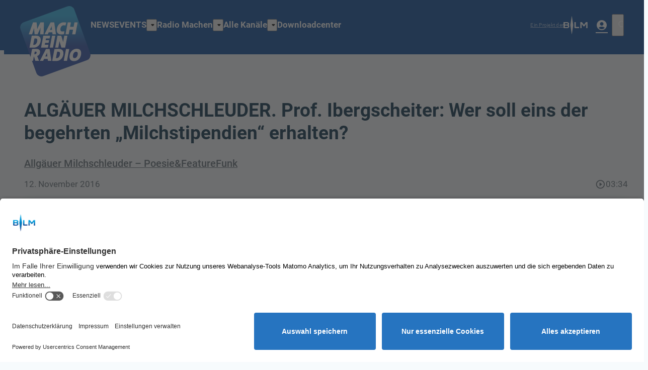

--- FILE ---
content_type: text/html; charset=UTF-8
request_url: https://www.machdeinradio.de/radiobeitrag/algaeuer-milchschleuder-prof-ibergscheiter-wer-soll-eins-der-begehrten-milchstipendien-erhalten/
body_size: 50591
content:
<!DOCTYPE html>
<html lang="de">
<head>
	<meta charset="UTF-8">
	<meta name="viewport" content="width=device-width,initial-scale=1.0,minimum-scale=1.0,maximum-scale=1.0,viewport-fit=cover">

	<title>ALGÄUER MILCHSCHLEUDER. Prof. Ibergscheiter: Wer soll eins der begehrten „Milchstipendien“ erhalten? | machdeinradio</title>

	<meta http-equiv="X-UA-Compatible" content="IE=edge">
	<meta name="format-detection" content="telephone=no">

	<link rel="profile" href="http://gmpg.org/xfn/11">

	<link rel="canonical" href="https://www.machdeinradio.de/radiobeitrag/algaeuer-milchschleuder-prof-ibergscheiter-wer-soll-eins-der-begehrten-milchstipendien-erhalten/" />
<meta name='robots' content='max-image-preview:large' />
<meta name="keywords" content="„Pfirdi“ Jürgen Weing, Anja Sokolowski Bieszczadskaja, Dieter Kalka, Milchstipendien, Papagaien, Prof. Dr. Dr. Dr. Ibergscheiter"/><meta name="description" content="ALGÄUER MILCHSCHLEUDER. Prof. Ibergscheiter: Wer soll eins der begehrten „Milchstipendien“ erhalten? | In 3.33 Min. zur Erleuchtung: Wer soll eines des begehrten Allgäuer „Milchstipendien“ erhalten? Prof. Dr. Dr. Dr. Ibergscheiter hat da einen eindeutigen  …"/><meta property="og:url" content="https://www.machdeinradio.de/radiobeitrag/algaeuer-milchschleuder-prof-ibergscheiter-wer-soll-eins-der-begehrten-milchstipendien-erhalten/"/><meta property="og:title" content="ALG&Auml;UER MILCHSCHLEUDER. Prof. Ibergscheiter: Wer soll eins der begehrten &bdquo;Milchstipendien&ldquo; erhalten?"/><meta property="og:description" content="ALG&Auml;UER MILCHSCHLEUDER. Prof. Ibergscheiter: Wer soll eins der begehrten &bdquo;Milchstipendien&ldquo; erhalten? | In 3.33 Min. zur Erleuchtung: Wer soll eines des begehrten Allg&auml;uer &bdquo;Milchstipendien&ldquo; erhalten? Prof. Dr. Dr. Dr. Ibergscheiter hat da einen eindeutigen  &hellip;"/>
<script type="application/ld+json">
{
"@context": "https://schema.org",
"@type": "AudioObject", 
"name": "ALG&Auml;UER MILCHSCHLEUDER. Prof. Ibergscheiter: Wer soll eins der begehrten &bdquo;Milchstipendien&ldquo; erhalten?", 
"description": "ALGÄUER MILCHSCHLEUDER. Prof. Ibergscheiter: Wer soll eins der begehrten „Milchstipendien“ erhalten? | In 3.33 Min. zur Erleuchtung: Wer soll eines des begehrten Allgäuer „Milchstipendien“ erhalten? Prof. Dr. Dr. Dr. Ibergscheiter hat da einen eindeutigen  …", 
"uploadDate": "2016-11-12T17:19:46+0000", 
"duration": "P0DT0H0M3S"
}
</script>

<meta name="cmms-cm-r-by" content="user">
<meta name="cmms-cm-g-at" content="2026-01-29 23:16:42">
<meta name="cmms-cm-v-un" content="infinite">
<link rel='dns-prefetch' href='//www.machdeinradio.de' />
<link rel='dns-prefetch' href='//assets.welocal.world' />
<link rel='dns-prefetch' href='//js.hcaptcha.com' />
<link rel="alternate" type="application/rss+xml" title="machdeinradio &raquo; Feed" href="https://www.machdeinradio.de/feed/" />
<link rel="stylesheet" href="https://assets.welocal.world/fonts/roboto:400,400i,500,500i,700,700i" type="text/css" media="all">
<style>@charset "UTF-8";@font-face{font-family:swiper-icons;src:url(data:application/font-woff;charset=utf-8;base64,\ [base64]//wADZ2x5ZgAAAywAAADMAAAD2MHtryVoZWFkAAABbAAAADAAAAA2E2+eoWhoZWEAAAGcAAAAHwAAACQC9gDzaG10eAAAAigAAAAZAAAArgJkABFsb2NhAAAC0AAAAFoAAABaFQAUGG1heHAAAAG8AAAAHwAAACAAcABAbmFtZQAAA/gAAAE5AAACXvFdBwlwb3N0AAAFNAAAAGIAAACE5s74hXjaY2BkYGAAYpf5Hu/j+W2+MnAzMYDAzaX6QjD6/4//Bxj5GA8AuRwMYGkAPywL13jaY2BkYGA88P8Agx4j+/8fQDYfA1AEBWgDAIB2BOoAeNpjYGRgYNBh4GdgYgABEMnIABJzYNADCQAACWgAsQB42mNgYfzCOIGBlYGB0YcxjYGBwR1Kf2WQZGhhYGBiYGVmgAFGBiQQkOaawtDAoMBQxXjg/wEGPcYDDA4wNUA2CCgwsAAAO4EL6gAAeNpj2M0gyAACqxgGNWBkZ2D4/wMA+xkDdgAAAHjaY2BgYGaAYBkGRgYQiAHyGMF8FgYHIM3DwMHABGQrMOgyWDLEM1T9/w8UBfEMgLzE////P/5//f/V/xv+r4eaAAeMbAxwIUYmIMHEgKYAYjUcsDAwsLKxc3BycfPw8jEQA/[base64]/uznmfPFBNODM2K7MTQ45YEAZqGP81AmGGcF3iPqOop0r1SPTaTbVkfUe4HXj97wYE+yNwWYxwWu4v1ugWHgo3S1XdZEVqWM7ET0cfnLGxWfkgR42o2PvWrDMBSFj/IHLaF0zKjRgdiVMwScNRAoWUoH78Y2icB/yIY09An6AH2Bdu/UB+yxopYshQiEvnvu0dURgDt8QeC8PDw7Fpji3fEA4z/PEJ6YOB5hKh4dj3EvXhxPqH/SKUY3rJ7srZ4FZnh1PMAtPhwP6fl2PMJMPDgeQ4rY8YT6Gzao0eAEA409DuggmTnFnOcSCiEiLMgxCiTI6Cq5DZUd3Qmp10vO0LaLTd2cjN4fOumlc7lUYbSQcZFkutRG7g6JKZKy0RmdLY680CDnEJ+UMkpFFe1RN7nxdVpXrC4aTtnaurOnYercZg2YVmLN/d/gczfEimrE/fs/bOuq29Zmn8tloORaXgZgGa78yO9/cnXm2BpaGvq25Dv9S4E9+5SIc9PqupJKhYFSSl47+Qcr1mYNAAAAeNptw0cKwkAAAMDZJA8Q7OUJvkLsPfZ6zFVERPy8qHh2YER+3i/BP83vIBLLySsoKimrqKqpa2hp6+jq6RsYGhmbmJqZSy0sraxtbO3sHRydnEMU4uR6yx7JJXveP7WrDycAAAAAAAH//wACeNpjYGRgYOABYhkgZgJCZgZNBkYGLQZtIJsFLMYAAAw3ALgAeNolizEKgDAQBCchRbC2sFER0YD6qVQiBCv/H9ezGI6Z5XBAw8CBK/m5iQQVauVbXLnOrMZv2oLdKFa8Pjuru2hJzGabmOSLzNMzvutpB3N42mNgZGBg4GKQYzBhYMxJLMlj4GBgAYow/P/PAJJhLM6sSoWKfWCAAwDAjgbRAAB42mNgYGBkAIIbCZo5IPrmUn0hGA0AO8EFTQAA);font-weight:400;font-style:normal}:root{--swiper-theme-color:#007aff}.swiper,swiper-container{margin-left:auto;margin-right:auto;position:relative;overflow:hidden;list-style:none;padding:0;z-index:1;display:block}.swiper-vertical>.swiper-wrapper{flex-direction:column}.swiper-wrapper{position:relative;width:100%;height:100%;z-index:1;display:flex;transition-property:transform;transition-timing-function:var(--swiper-wrapper-transition-timing-function,initial);box-sizing:content-box}.swiper-android .swiper-slide,.swiper-wrapper{transform:translateZ(0)}.swiper-horizontal{touch-action:pan-y}.swiper-vertical{touch-action:pan-x}.swiper-slide,swiper-slide{flex-shrink:0;width:100%;height:100%;position:relative;transition-property:transform;display:block}.swiper-slide-invisible-blank{visibility:hidden}.swiper-autoheight,.swiper-autoheight .swiper-slide{height:auto}.swiper-autoheight .swiper-wrapper{align-items:flex-start;transition-property:transform,height}.swiper-backface-hidden .swiper-slide{transform:translateZ(0);-webkit-backface-visibility:hidden;backface-visibility:hidden}.swiper-3d.swiper-css-mode .swiper-wrapper{perspective:1200px}.swiper-3d .swiper-wrapper{transform-style:preserve-3d}.swiper-3d{perspective:1200px}.swiper-3d .swiper-cube-shadow,.swiper-3d .swiper-slide,.swiper-3d .swiper-slide-shadow,.swiper-3d .swiper-slide-shadow-bottom,.swiper-3d .swiper-slide-shadow-left,.swiper-3d .swiper-slide-shadow-right,.swiper-3d .swiper-slide-shadow-top{transform-style:preserve-3d}.swiper-3d .swiper-slide-shadow,.swiper-3d .swiper-slide-shadow-bottom,.swiper-3d .swiper-slide-shadow-left,.swiper-3d .swiper-slide-shadow-right,.swiper-3d .swiper-slide-shadow-top{position:absolute;left:0;top:0;width:100%;height:100%;pointer-events:none;z-index:10}.swiper-3d .swiper-slide-shadow{background:rgba(0,0,0,.15)}.swiper-3d .swiper-slide-shadow-left{background-image:linear-gradient(to left,rgba(0,0,0,.5),rgba(0,0,0,0))}.swiper-3d .swiper-slide-shadow-right{background-image:linear-gradient(to right,rgba(0,0,0,.5),rgba(0,0,0,0))}.swiper-3d .swiper-slide-shadow-top{background-image:linear-gradient(to top,rgba(0,0,0,.5),rgba(0,0,0,0))}.swiper-3d .swiper-slide-shadow-bottom{background-image:linear-gradient(to bottom,rgba(0,0,0,.5),rgba(0,0,0,0))}.swiper-css-mode>.swiper-wrapper{overflow:auto;scrollbar-width:none;-ms-overflow-style:none}.swiper-css-mode>.swiper-wrapper::-webkit-scrollbar{display:none}.swiper-css-mode>.swiper-wrapper>.swiper-slide{scroll-snap-align:start start}.swiper-horizontal.swiper-css-mode>.swiper-wrapper{scroll-snap-type:x mandatory}.swiper-vertical.swiper-css-mode>.swiper-wrapper{scroll-snap-type:y mandatory}.swiper-css-mode.swiper-free-mode>.swiper-wrapper{scroll-snap-type:none}.swiper-css-mode.swiper-free-mode>.swiper-wrapper>.swiper-slide{scroll-snap-align:none}.swiper-centered>.swiper-wrapper:before{content:"";flex-shrink:0;order:9999}.swiper-centered>.swiper-wrapper>.swiper-slide{scroll-snap-align:center center;scroll-snap-stop:always}.swiper-centered.swiper-horizontal>.swiper-wrapper>.swiper-slide:first-child{margin-inline-start:var(--swiper-centered-offset-before)}.swiper-centered.swiper-horizontal>.swiper-wrapper:before{height:100%;min-height:1px;width:var(--swiper-centered-offset-after)}.swiper-centered.swiper-vertical>.swiper-wrapper>.swiper-slide:first-child{margin-block-start:var(--swiper-centered-offset-before)}.swiper-centered.swiper-vertical>.swiper-wrapper:before{width:100%;min-width:1px;height:var(--swiper-centered-offset-after)}.swiper-lazy-preloader{width:42px;height:42px;position:absolute;left:50%;top:50%;margin-left:-21px;margin-top:-21px;z-index:10;transform-origin:50%;box-sizing:border-box;border:4px solid var(--swiper-preloader-color,var(--swiper-theme-color));border-radius:50%;border-top-color:transparent}.swiper-watch-progress .swiper-slide-visible .swiper-lazy-preloader,.swiper:not(.swiper-watch-progress) .swiper-lazy-preloader,swiper-container:not(.swiper-watch-progress) .swiper-lazy-preloader{animation:swiper-preloader-spin 1s infinite linear}.swiper-lazy-preloader-white{--swiper-preloader-color:#fff}.swiper-lazy-preloader-black{--swiper-preloader-color:#000}@keyframes swiper-preloader-spin{0%{transform:rotate(0)}to{transform:rotate(360deg)}}:root{--swiper-navigation-size:44px}.swiper-button-next,.swiper-button-prev{position:absolute;top:var(--swiper-navigation-top-offset,50%);width:calc(var(--swiper-navigation-size)/ 44 * 27);height:var(--swiper-navigation-size);margin-top:calc(0px - (var(--swiper-navigation-size)/ 2));z-index:10;cursor:pointer;display:flex;align-items:center;justify-content:center;color:var(--swiper-navigation-color,var(--swiper-theme-color))}.swiper-button-next.swiper-button-disabled,.swiper-button-prev.swiper-button-disabled{opacity:.35;cursor:auto;pointer-events:none}.swiper-button-next.swiper-button-hidden,.swiper-button-prev.swiper-button-hidden{opacity:0;cursor:auto;pointer-events:none}.swiper-navigation-disabled .swiper-button-next,.swiper-navigation-disabled .swiper-button-prev{display:none!important}.swiper-button-next:after,.swiper-button-prev:after{font-family:swiper-icons;font-size:var(--swiper-navigation-size);text-transform:none!important;letter-spacing:0;font-variant:initial;line-height:1}.swiper-button-prev,.swiper-rtl .swiper-button-next{left:var(--swiper-navigation-sides-offset,10px);right:auto}.swiper-button-prev:after,.swiper-rtl .swiper-button-next:after{content:"prev"}.swiper-button-next,.swiper-rtl .swiper-button-prev{right:var(--swiper-navigation-sides-offset,10px);left:auto}.swiper-button-next:after,.swiper-rtl .swiper-button-prev:after{content:"next"}.swiper-button-lock{display:none}.swiper-pagination{position:absolute;text-align:center;transition:.3s opacity;transform:translateZ(0);z-index:10}.swiper-pagination.swiper-pagination-hidden{opacity:0}.swiper-pagination-disabled>.swiper-pagination,.swiper-pagination.swiper-pagination-disabled{display:none!important}.swiper-horizontal>.swiper-pagination-bullets,.swiper-pagination-bullets.swiper-pagination-horizontal,.swiper-pagination-custom,.swiper-pagination-fraction{bottom:var(--swiper-pagination-bottom,8px);top:var(--swiper-pagination-top,auto);left:0;width:100%}.swiper-pagination-bullets-dynamic{overflow:hidden;font-size:0}.swiper-pagination-bullets-dynamic .swiper-pagination-bullet{transform:scale(.33);position:relative}.swiper-pagination-bullets-dynamic .swiper-pagination-bullet-active,.swiper-pagination-bullets-dynamic .swiper-pagination-bullet-active-main{transform:scale(1)}.swiper-pagination-bullets-dynamic .swiper-pagination-bullet-active-prev{transform:scale(.66)}.swiper-pagination-bullets-dynamic .swiper-pagination-bullet-active-prev-prev{transform:scale(.33)}.swiper-pagination-bullets-dynamic .swiper-pagination-bullet-active-next{transform:scale(.66)}.swiper-pagination-bullets-dynamic .swiper-pagination-bullet-active-next-next{transform:scale(.33)}.swiper-pagination-bullet{width:var(--swiper-pagination-bullet-width,var(--swiper-pagination-bullet-size,8px));height:var(--swiper-pagination-bullet-height,var(--swiper-pagination-bullet-size,8px));display:inline-block;border-radius:var(--swiper-pagination-bullet-border-radius,50%);background:var(--swiper-pagination-bullet-inactive-color,#000);opacity:var(--swiper-pagination-bullet-inactive-opacity, .2)}button.swiper-pagination-bullet{border:none;margin:0;padding:0;box-shadow:none;-webkit-appearance:none;appearance:none}.swiper-pagination-clickable .swiper-pagination-bullet{cursor:pointer}.swiper-pagination-bullet:only-child{display:none!important}.swiper-pagination-bullet-active{opacity:var(--swiper-pagination-bullet-opacity, 1);background:var(--swiper-pagination-color,var(--swiper-theme-color))}.swiper-pagination-vertical.swiper-pagination-bullets,.swiper-vertical>.swiper-pagination-bullets{right:var(--swiper-pagination-right,8px);left:var(--swiper-pagination-left,auto);top:50%;transform:translate3d(0,-50%,0)}.swiper-pagination-vertical.swiper-pagination-bullets .swiper-pagination-bullet,.swiper-vertical>.swiper-pagination-bullets .swiper-pagination-bullet{margin:var(--swiper-pagination-bullet-vertical-gap,6px) 0;display:block}.swiper-pagination-vertical.swiper-pagination-bullets.swiper-pagination-bullets-dynamic,.swiper-vertical>.swiper-pagination-bullets.swiper-pagination-bullets-dynamic{top:50%;transform:translateY(-50%);width:8px}.swiper-pagination-vertical.swiper-pagination-bullets.swiper-pagination-bullets-dynamic .swiper-pagination-bullet,.swiper-vertical>.swiper-pagination-bullets.swiper-pagination-bullets-dynamic .swiper-pagination-bullet{display:inline-block;transition:.2s transform,.2s top}.swiper-horizontal>.swiper-pagination-bullets .swiper-pagination-bullet,.swiper-pagination-horizontal.swiper-pagination-bullets .swiper-pagination-bullet{margin:0 var(--swiper-pagination-bullet-horizontal-gap,4px)}.swiper-horizontal>.swiper-pagination-bullets.swiper-pagination-bullets-dynamic,.swiper-pagination-horizontal.swiper-pagination-bullets.swiper-pagination-bullets-dynamic{left:50%;transform:translate(-50%);white-space:nowrap}.swiper-horizontal>.swiper-pagination-bullets.swiper-pagination-bullets-dynamic .swiper-pagination-bullet,.swiper-pagination-horizontal.swiper-pagination-bullets.swiper-pagination-bullets-dynamic .swiper-pagination-bullet{transition:.2s transform,.2s left}.swiper-horizontal.swiper-rtl>.swiper-pagination-bullets-dynamic .swiper-pagination-bullet,:host(.swiper-horizontal.swiper-rtl) .swiper-pagination-bullets-dynamic .swiper-pagination-bullet{transition:.2s transform,.2s right}.swiper-pagination-fraction{color:var(--swiper-pagination-fraction-color,inherit)}.swiper-pagination-progressbar{background:var(--swiper-pagination-progressbar-bg-color,rgba(0,0,0,.25));position:absolute}.swiper-pagination-progressbar .swiper-pagination-progressbar-fill{background:var(--swiper-pagination-color,var(--swiper-theme-color));position:absolute;left:0;top:0;width:100%;height:100%;transform:scale(0);transform-origin:left top}.swiper-rtl .swiper-pagination-progressbar .swiper-pagination-progressbar-fill{transform-origin:right top}.swiper-horizontal>.swiper-pagination-progressbar,.swiper-pagination-progressbar.swiper-pagination-horizontal,.swiper-pagination-progressbar.swiper-pagination-vertical.swiper-pagination-progressbar-opposite,.swiper-vertical>.swiper-pagination-progressbar.swiper-pagination-progressbar-opposite{width:100%;height:var(--swiper-pagination-progressbar-size,4px);left:0;top:0}.swiper-horizontal>.swiper-pagination-progressbar.swiper-pagination-progressbar-opposite,.swiper-pagination-progressbar.swiper-pagination-horizontal.swiper-pagination-progressbar-opposite,.swiper-pagination-progressbar.swiper-pagination-vertical,.swiper-vertical>.swiper-pagination-progressbar{width:var(--swiper-pagination-progressbar-size,4px);height:100%;left:0;top:0}.swiper-pagination-lock{display:none}.wp-admin-trigger{--outline: 2px solid rgba(255, 255, 255, .2);--border-radius: .25rem;all:unset;position:fixed;top:35%;right:0;display:flex!important;align-items:center;gap:.5rem;padding:1rem 1.5rem;color:#fff;background:#333;outline:var(--outline);border-right:0;border-radius:var(--border-radius) 0 0 var(--border-radius);transform:translate(calc(100% - 4.75rem),-50%);transition:transform .25s ease;animation:wp-admin-trigger 1s 0s 1 ease;cursor:pointer;user-select:none;z-index:10001}.wp-admin-trigger:hover{transform:translateY(-50%)}.wp-admin-trigger:hover .wp-admin-trigger__label{opacity:1}.wp-admin-trigger__icon{display:block;width:1.75rem;height:1.75rem}.wp-admin-trigger__label{font-size:1rem;font-weight:500;opacity:0;transition:opacity .25s ease}@keyframes wp-admin-trigger{0%,50%{transform:translate(100%,-50%)}}.pswp{--pswp-bg: #000;--pswp-placeholder-bg: #222;--pswp-root-z-index: 100000;--pswp-preloader-color: rgba(79, 79, 79, .4);--pswp-preloader-color-secondary: rgba(255, 255, 255, .9);--pswp-icon-color: #fff;--pswp-icon-color-secondary: #4f4f4f;--pswp-icon-stroke-color: #4f4f4f;--pswp-icon-stroke-width: 2px;--pswp-error-text-color: var(--pswp-icon-color)}.pswp{position:fixed;top:0;left:0;width:100%;height:100%;z-index:var(--pswp-root-z-index);display:none;touch-action:none;outline:0;opacity:.003;contain:layout style size;-webkit-tap-highlight-color:rgba(0,0,0,0)}.pswp:focus{outline:0}.pswp *{box-sizing:border-box}.pswp img{max-width:none}.pswp--open{display:block}.pswp,.pswp__bg{transform:translateZ(0);will-change:opacity}.pswp__bg{opacity:.005;background:var(--pswp-bg)}.pswp,.pswp__scroll-wrap{overflow:hidden}.pswp__scroll-wrap,.pswp__bg,.pswp__container,.pswp__item,.pswp__content,.pswp__img,.pswp__zoom-wrap{position:absolute;top:0;left:0;width:100%;height:100%}.pswp__img,.pswp__zoom-wrap{width:auto;height:auto}.pswp--click-to-zoom.pswp--zoom-allowed .pswp__img{cursor:-webkit-zoom-in;cursor:-moz-zoom-in;cursor:zoom-in}.pswp--click-to-zoom.pswp--zoomed-in .pswp__img{cursor:move;cursor:-webkit-grab;cursor:-moz-grab;cursor:grab}.pswp--click-to-zoom.pswp--zoomed-in .pswp__img:active{cursor:-webkit-grabbing;cursor:-moz-grabbing;cursor:grabbing}.pswp--no-mouse-drag.pswp--zoomed-in .pswp__img,.pswp--no-mouse-drag.pswp--zoomed-in .pswp__img:active,.pswp__img{cursor:-webkit-zoom-out;cursor:-moz-zoom-out;cursor:zoom-out}.pswp__container,.pswp__img,.pswp__button,.pswp__counter{-webkit-user-select:none;-moz-user-select:none;-ms-user-select:none;user-select:none}.pswp__item{z-index:1;overflow:hidden}.pswp__hidden{display:none!important}.pswp__content{pointer-events:none}.pswp__content>*{pointer-events:auto}.pswp__error-msg-container{display:grid}.pswp__error-msg{margin:auto;font-size:1em;line-height:1;color:var(--pswp-error-text-color)}.pswp .pswp__hide-on-close{opacity:.005;will-change:opacity;transition:opacity var(--pswp-transition-duration) cubic-bezier(.4,0,.22,1);z-index:10;pointer-events:none}.pswp--ui-visible .pswp__hide-on-close{opacity:1;pointer-events:auto}.pswp__button{position:relative;display:block;width:50px;height:60px;padding:0;margin:0;overflow:hidden;cursor:pointer;background:none;border:0;box-shadow:none;opacity:.85;-webkit-appearance:none;-webkit-touch-callout:none}.pswp__button:hover,.pswp__button:active,.pswp__button:focus{transition:none;padding:0;background:none;border:0;box-shadow:none;opacity:1}.pswp__button:disabled{opacity:.3;cursor:auto}.pswp__icn{fill:var(--pswp-icon-color);color:var(--pswp-icon-color-secondary)}.pswp__icn{position:absolute;top:14px;left:9px;width:32px;height:32px;overflow:hidden;pointer-events:none}.pswp__icn-shadow{stroke:var(--pswp-icon-stroke-color);stroke-width:var(--pswp-icon-stroke-width);fill:none}.pswp__icn:focus{outline:0}div.pswp__img--placeholder,.pswp__img--with-bg{background:var(--pswp-placeholder-bg)}.pswp__top-bar{position:absolute;left:0;top:0;width:100%;height:60px;display:flex;flex-direction:row;justify-content:flex-end;z-index:10;pointer-events:none!important}.pswp__top-bar>*{pointer-events:auto;will-change:opacity}.pswp__button--close{margin-right:6px}.pswp__button--arrow{position:absolute;width:75px;height:100px;top:50%;margin-top:-50px}.pswp__button--arrow:disabled{display:none;cursor:default}.pswp__button--arrow .pswp__icn{top:50%;margin-top:-30px;width:60px;height:60px;background:none;border-radius:0}.pswp--one-slide .pswp__button--arrow{display:none}.pswp--touch .pswp__button--arrow{visibility:hidden}.pswp--has_mouse .pswp__button--arrow{visibility:visible}.pswp__button--arrow--prev{right:auto;left:0}.pswp__button--arrow--next{right:0}.pswp__button--arrow--next .pswp__icn{left:auto;right:14px;transform:scaleX(-1)}.pswp__button--zoom{display:none}.pswp--zoom-allowed .pswp__button--zoom{display:block}.pswp--zoomed-in .pswp__zoom-icn-bar-v{display:none}.pswp__preloader{position:relative;overflow:hidden;width:50px;height:60px;margin-right:auto}.pswp__preloader .pswp__icn{opacity:0;transition:opacity .2s linear;animation:pswp-clockwise .6s linear infinite}.pswp__preloader--active .pswp__icn{opacity:.85}@keyframes pswp-clockwise{0%{transform:rotate(0)}to{transform:rotate(360deg)}}.pswp__counter{height:30px;margin-top:15px;margin-inline-start:20px;font-size:14px;line-height:30px;color:var(--pswp-icon-color);text-shadow:1px 1px 3px var(--pswp-icon-color-secondary);opacity:.85}.pswp--one-slide .pswp__counter{display:none}@layer reset{body,div,dl,dt,dd,ul,ol,li,h1,h2,h3,h4,h5,h6,pre,code,form,fieldset,legend,input,textarea,p,blockquote,th,td,figure{margin:0;padding:0}table{border-collapse:collapse;border-spacing:0}fieldset,img{border:0}address,caption,cite,code,dfn,em,strong,th,var{font-style:normal;font-weight:400}ol,ul{list-style:none}caption,th{text-align:left}h1,h2,h3,h4,h5,h6{font-size:100%;font-weight:400;margin:0;padding:0}q:before,q:after{content:""}abbr,acronym{border:0;font-variant:normal}sup{vertical-align:text-top}sub{vertical-align:text-bottom}input,textarea,select{font-family:inherit;font-size:inherit;font-weight:inherit}button{all:unset;cursor:pointer}legend{color:#000}a{text-decoration:none}.clr{clear:both}.dashicons{width:auto;height:auto;font-size:inherit;line-height:inherit}*{-webkit-tap-highlight-color:rgba(0,0,0,0)}}.iconSet{flex:0 0 auto;display:inline-block;width:1em;font-family:var(--font-icons, "Material Icons");font-weight:400;font-style:normal;font-size:24px;line-height:1;text-transform:none;letter-spacing:normal;word-wrap:normal;white-space:nowrap;direction:ltr;user-select:none;overflow:hidden;-webkit-font-smoothing:antialiased;text-rendering:optimizeLegibility;-moz-osx-font-smoothing:grayscale;font-feature-settings:"liga"}.fade-enter-from,.fade-leave-to{opacity:0}.fade-enter-active,.fade-leave-active{transition:opacity .5s ease}.fade_fast-enter-from,.fade_fast-leave-to{opacity:0}.fade_fast-enter-active,.fade_fast-leave-active{transition:opacity .25s ease}.fade_default-enter-from,.fade_default-leave-to{opacity:0}.fade_default-enter-active,.fade_default-leave-active{transition:opacity .5s ease}.fade_slow-enter-from,.fade_slow-leave-to{opacity:0}.fade_slow-enter-active,.fade_slow-leave-active{transition:opacity 1s ease}.fade_bounce-enter-from,.fade_bounce-leave-to{opacity:0}.fade_bounce-enter-active,.fade_bounce-leave-active{transition:opacity .75s cubic-bezier(.5,0,.5,2)}.replace-enter-from,.replace-enter-active{position:absolute!important}.replace-enter-from,.replace-leave-to{opacity:0}.replace-enter-active,.replace-leave-active{transition:opacity .5s ease}.replace_fast-enter-from,.replace_fast-enter-active{position:absolute!important}.replace_fast-enter-from,.replace_fast-leave-to{opacity:0}.replace_fast-enter-active,.replace_fast-leave-active{transition:opacity .25s ease}.replace_default-enter-from,.replace_default-enter-active{position:absolute!important}.replace_default-enter-from,.replace_default-leave-to{opacity:0}.replace_default-enter-active,.replace_default-leave-active{transition:opacity .5s ease}.replace_slow-enter-from,.replace_slow-enter-active{position:absolute!important}.replace_slow-enter-from,.replace_slow-leave-to{opacity:0}.replace_slow-enter-active,.replace_slow-leave-active{transition:opacity 1s ease}.replace_bounce-enter-from,.replace_bounce-enter-active{position:absolute!important}.replace_bounce-enter-from,.replace_bounce-leave-to{opacity:0}.replace_bounce-enter-active,.replace_bounce-leave-active{transition:opacity .75s cubic-bezier(.5,0,.5,2)}.replace-transform-enter-from,.replace-transform-enter-active{position:absolute!important}.replace-transform-enter-from{transform:scale(0) rotate(20deg)}.replace-transform-leave-to{transform:scale(1.5) rotate(-20deg)}.replace-transform-enter-from,.replace-transform-leave-to{opacity:0}.replace-transform-enter-active,.replace-transform-leave-active{transition:opacity .5s ease,transform .5s ease}.replace-transform_fast-enter-from,.replace-transform_fast-enter-active{position:absolute!important}.replace-transform_fast-enter-from{transform:scale(0) rotate(20deg)}.replace-transform_fast-leave-to{transform:scale(1.5) rotate(-20deg)}.replace-transform_fast-enter-from,.replace-transform_fast-leave-to{opacity:0}.replace-transform_fast-enter-active,.replace-transform_fast-leave-active{transition:opacity .25s ease,transform .25s ease}.replace-transform_default-enter-from,.replace-transform_default-enter-active{position:absolute!important}.replace-transform_default-enter-from{transform:scale(0) rotate(20deg)}.replace-transform_default-leave-to{transform:scale(1.5) rotate(-20deg)}.replace-transform_default-enter-from,.replace-transform_default-leave-to{opacity:0}.replace-transform_default-enter-active,.replace-transform_default-leave-active{transition:opacity .5s ease,transform .5s ease}.replace-transform_slow-enter-from,.replace-transform_slow-enter-active{position:absolute!important}.replace-transform_slow-enter-from{transform:scale(0) rotate(20deg)}.replace-transform_slow-leave-to{transform:scale(1.5) rotate(-20deg)}.replace-transform_slow-enter-from,.replace-transform_slow-leave-to{opacity:0}.replace-transform_slow-enter-active,.replace-transform_slow-leave-active{transition:opacity 1s ease,transform 1s ease}.replace-transform_bounce-enter-from,.replace-transform_bounce-enter-active{position:absolute!important}.replace-transform_bounce-enter-from{transform:scale(0) rotate(20deg)}.replace-transform_bounce-leave-to{transform:scale(1.5) rotate(-20deg)}.replace-transform_bounce-enter-from,.replace-transform_bounce-leave-to{opacity:0}.replace-transform_bounce-enter-active,.replace-transform_bounce-leave-active{transition:opacity .75s cubic-bezier(.5,0,.5,2),transform .75s cubic-bezier(.5,0,.5,2)}.scale-enter-from,.scale-leave-to{opacity:0;transform:scale(0)}.scale-enter-active,.scale-leave-active{transition:opacity .5s ease,transform .5s ease}.scale-up-enter-from,.scale-up-leave-to{opacity:0;transform:scale(0)}.scale-up-enter-active,.scale-up-leave-active{transition:opacity .5s ease,transform .5s ease}.scale-down-enter-from,.scale-down-leave-to{opacity:0;transform:scale(2)}.scale-down-enter-active,.scale-down-leave-active{transition:opacity .5s ease,transform .5s ease}.scale_fast-enter-from,.scale_fast-leave-to{opacity:0;transform:scale(0)}.scale_fast-enter-active,.scale_fast-leave-active{transition:opacity .25s ease,transform .25s ease}.scale-up_fast-enter-from,.scale-up_fast-leave-to{opacity:0;transform:scale(0)}.scale-up_fast-enter-active,.scale-up_fast-leave-active{transition:opacity .25s ease,transform .25s ease}.scale-down_fast-enter-from,.scale-down_fast-leave-to{opacity:0;transform:scale(2)}.scale-down_fast-enter-active,.scale-down_fast-leave-active{transition:opacity .25s ease,transform .25s ease}.scale_default-enter-from,.scale_default-leave-to{opacity:0;transform:scale(0)}.scale_default-enter-active,.scale_default-leave-active{transition:opacity .5s ease,transform .5s ease}.scale-up_default-enter-from,.scale-up_default-leave-to{opacity:0;transform:scale(0)}.scale-up_default-enter-active,.scale-up_default-leave-active{transition:opacity .5s ease,transform .5s ease}.scale-down_default-enter-from,.scale-down_default-leave-to{opacity:0;transform:scale(2)}.scale-down_default-enter-active,.scale-down_default-leave-active{transition:opacity .5s ease,transform .5s ease}.scale_slow-enter-from,.scale_slow-leave-to{opacity:0;transform:scale(0)}.scale_slow-enter-active,.scale_slow-leave-active{transition:opacity 1s ease,transform 1s ease}.scale-up_slow-enter-from,.scale-up_slow-leave-to{opacity:0;transform:scale(0)}.scale-up_slow-enter-active,.scale-up_slow-leave-active{transition:opacity 1s ease,transform 1s ease}.scale-down_slow-enter-from,.scale-down_slow-leave-to{opacity:0;transform:scale(2)}.scale-down_slow-enter-active,.scale-down_slow-leave-active{transition:opacity 1s ease,transform 1s ease}.scale_bounce-enter-from,.scale_bounce-leave-to{opacity:0;transform:scale(0)}.scale_bounce-enter-active,.scale_bounce-leave-active{transition:opacity .75s cubic-bezier(.5,0,.5,2),transform .75s cubic-bezier(.5,0,.5,2)}.scale-up_bounce-enter-from,.scale-up_bounce-leave-to{opacity:0;transform:scale(0)}.scale-up_bounce-enter-active,.scale-up_bounce-leave-active{transition:opacity .75s cubic-bezier(.5,0,.5,2),transform .75s cubic-bezier(.5,0,.5,2)}.scale-down_bounce-enter-from,.scale-down_bounce-leave-to{opacity:0;transform:scale(2)}.scale-down_bounce-enter-active,.scale-down_bounce-leave-active{transition:opacity .75s cubic-bezier(.5,0,.5,2),transform .75s cubic-bezier(.5,0,.5,2)}.slide-enter-from,.slide-leave-to{transform:translateY(100%)}.slide-enter-active,.slide-leave-active{transition:transform .5s ease}.slide-down-enter-from,.slide-down-leave-to{transform:translateY(-100%)}.slide-down-enter-active,.slide-down-leave-active{transition:transform .5s ease}.slide-right-enter-from,.slide-right-leave-to{transform:translate(-100%)}.slide-right-enter-active,.slide-right-leave-active{transition:transform .5s ease}.slide-up-enter-from,.slide-up-leave-to{transform:translateY(100%)}.slide-up-enter-active,.slide-up-leave-active{transition:transform .5s ease}.slide-left-enter-from,.slide-left-leave-to{transform:translate(100%)}.slide-left-enter-active,.slide-left-leave-active{transition:transform .5s ease}.slide_fast-enter-from,.slide_fast-leave-to{transform:translateY(100%)}.slide_fast-enter-active,.slide_fast-leave-active{transition:transform .25s ease}.slide-down_fast-enter-from,.slide-down_fast-leave-to{transform:translateY(-100%)}.slide-down_fast-enter-active,.slide-down_fast-leave-active{transition:transform .25s ease}.slide-right_fast-enter-from,.slide-right_fast-leave-to{transform:translate(-100%)}.slide-right_fast-enter-active,.slide-right_fast-leave-active{transition:transform .25s ease}.slide-up_fast-enter-from,.slide-up_fast-leave-to{transform:translateY(100%)}.slide-up_fast-enter-active,.slide-up_fast-leave-active{transition:transform .25s ease}.slide-left_fast-enter-from,.slide-left_fast-leave-to{transform:translate(100%)}.slide-left_fast-enter-active,.slide-left_fast-leave-active{transition:transform .25s ease}.slide_default-enter-from,.slide_default-leave-to{transform:translateY(100%)}.slide_default-enter-active,.slide_default-leave-active{transition:transform .5s ease}.slide-down_default-enter-from,.slide-down_default-leave-to{transform:translateY(-100%)}.slide-down_default-enter-active,.slide-down_default-leave-active{transition:transform .5s ease}.slide-right_default-enter-from,.slide-right_default-leave-to{transform:translate(-100%)}.slide-right_default-enter-active,.slide-right_default-leave-active{transition:transform .5s ease}.slide-up_default-enter-from,.slide-up_default-leave-to{transform:translateY(100%)}.slide-up_default-enter-active,.slide-up_default-leave-active{transition:transform .5s ease}.slide-left_default-enter-from,.slide-left_default-leave-to{transform:translate(100%)}.slide-left_default-enter-active,.slide-left_default-leave-active{transition:transform .5s ease}.slide_slow-enter-from,.slide_slow-leave-to{transform:translateY(100%)}.slide_slow-enter-active,.slide_slow-leave-active{transition:transform 1s ease}.slide-down_slow-enter-from,.slide-down_slow-leave-to{transform:translateY(-100%)}.slide-down_slow-enter-active,.slide-down_slow-leave-active{transition:transform 1s ease}.slide-right_slow-enter-from,.slide-right_slow-leave-to{transform:translate(-100%)}.slide-right_slow-enter-active,.slide-right_slow-leave-active{transition:transform 1s ease}.slide-up_slow-enter-from,.slide-up_slow-leave-to{transform:translateY(100%)}.slide-up_slow-enter-active,.slide-up_slow-leave-active{transition:transform 1s ease}.slide-left_slow-enter-from,.slide-left_slow-leave-to{transform:translate(100%)}.slide-left_slow-enter-active,.slide-left_slow-leave-active{transition:transform 1s ease}.slide_bounce-enter-from,.slide_bounce-leave-to{transform:translateY(100%)}.slide_bounce-enter-active,.slide_bounce-leave-active{transition:transform .75s cubic-bezier(.5,0,.5,2)}.slide-down_bounce-enter-from,.slide-down_bounce-leave-to{transform:translateY(-100%)}.slide-down_bounce-enter-active,.slide-down_bounce-leave-active{transition:transform .75s cubic-bezier(.5,0,.5,2)}.slide-right_bounce-enter-from,.slide-right_bounce-leave-to{transform:translate(-100%)}.slide-right_bounce-enter-active,.slide-right_bounce-leave-active{transition:transform .75s cubic-bezier(.5,0,.5,2)}.slide-up_bounce-enter-from,.slide-up_bounce-leave-to{transform:translateY(100%)}.slide-up_bounce-enter-active,.slide-up_bounce-leave-active{transition:transform .75s cubic-bezier(.5,0,.5,2)}.slide-left_bounce-enter-from,.slide-left_bounce-leave-to{transform:translate(100%)}.slide-left_bounce-enter-active,.slide-left_bounce-leave-active{transition:transform .75s cubic-bezier(.5,0,.5,2)}.slide-fade-enter-from,.slide-fade-leave-to{opacity:0;transform:translateY(100%)}.slide-fade-enter-active,.slide-fade-leave-active{transition:opacity .5s ease,transform .5s ease}.slide-fade-down-enter-from,.slide-fade-down-leave-to{opacity:0;transform:translateY(-100%)}.slide-fade-down-enter-active,.slide-fade-down-leave-active{transition:opacity .5s ease,transform .5s ease}.slide-fade-right-enter-from,.slide-fade-right-leave-to{opacity:0;transform:translate(-100%)}.slide-fade-right-enter-active,.slide-fade-right-leave-active{transition:opacity .5s ease,transform .5s ease}.slide-fade-up-enter-from,.slide-fade-up-leave-to{opacity:0;transform:translateY(100%)}.slide-fade-up-enter-active,.slide-fade-up-leave-active{transition:opacity .5s ease,transform .5s ease}.slide-fade-left-enter-from,.slide-fade-left-leave-to{opacity:0;transform:translate(100%)}.slide-fade-left-enter-active,.slide-fade-left-leave-active{transition:opacity .5s ease,transform .5s ease}.slide-fade_fast-enter-from,.slide-fade_fast-leave-to{opacity:0;transform:translateY(100%)}.slide-fade_fast-enter-active,.slide-fade_fast-leave-active{transition:opacity .25s ease,transform .25s ease}.slide-fade-down_fast-enter-from,.slide-fade-down_fast-leave-to{opacity:0;transform:translateY(-100%)}.slide-fade-down_fast-enter-active,.slide-fade-down_fast-leave-active{transition:opacity .25s ease,transform .25s ease}.slide-fade-right_fast-enter-from,.slide-fade-right_fast-leave-to{opacity:0;transform:translate(-100%)}.slide-fade-right_fast-enter-active,.slide-fade-right_fast-leave-active{transition:opacity .25s ease,transform .25s ease}.slide-fade-up_fast-enter-from,.slide-fade-up_fast-leave-to{opacity:0;transform:translateY(100%)}.slide-fade-up_fast-enter-active,.slide-fade-up_fast-leave-active{transition:opacity .25s ease,transform .25s ease}.slide-fade-left_fast-enter-from,.slide-fade-left_fast-leave-to{opacity:0;transform:translate(100%)}.slide-fade-left_fast-enter-active,.slide-fade-left_fast-leave-active{transition:opacity .25s ease,transform .25s ease}.slide-fade_default-enter-from,.slide-fade_default-leave-to{opacity:0;transform:translateY(100%)}.slide-fade_default-enter-active,.slide-fade_default-leave-active{transition:opacity .5s ease,transform .5s ease}.slide-fade-down_default-enter-from,.slide-fade-down_default-leave-to{opacity:0;transform:translateY(-100%)}.slide-fade-down_default-enter-active,.slide-fade-down_default-leave-active{transition:opacity .5s ease,transform .5s ease}.slide-fade-right_default-enter-from,.slide-fade-right_default-leave-to{opacity:0;transform:translate(-100%)}.slide-fade-right_default-enter-active,.slide-fade-right_default-leave-active{transition:opacity .5s ease,transform .5s ease}.slide-fade-up_default-enter-from,.slide-fade-up_default-leave-to{opacity:0;transform:translateY(100%)}.slide-fade-up_default-enter-active,.slide-fade-up_default-leave-active{transition:opacity .5s ease,transform .5s ease}.slide-fade-left_default-enter-from,.slide-fade-left_default-leave-to{opacity:0;transform:translate(100%)}.slide-fade-left_default-enter-active,.slide-fade-left_default-leave-active{transition:opacity .5s ease,transform .5s ease}.slide-fade_slow-enter-from,.slide-fade_slow-leave-to{opacity:0;transform:translateY(100%)}.slide-fade_slow-enter-active,.slide-fade_slow-leave-active{transition:opacity 1s ease,transform 1s ease}.slide-fade-down_slow-enter-from,.slide-fade-down_slow-leave-to{opacity:0;transform:translateY(-100%)}.slide-fade-down_slow-enter-active,.slide-fade-down_slow-leave-active{transition:opacity 1s ease,transform 1s ease}.slide-fade-right_slow-enter-from,.slide-fade-right_slow-leave-to{opacity:0;transform:translate(-100%)}.slide-fade-right_slow-enter-active,.slide-fade-right_slow-leave-active{transition:opacity 1s ease,transform 1s ease}.slide-fade-up_slow-enter-from,.slide-fade-up_slow-leave-to{opacity:0;transform:translateY(100%)}.slide-fade-up_slow-enter-active,.slide-fade-up_slow-leave-active{transition:opacity 1s ease,transform 1s ease}.slide-fade-left_slow-enter-from,.slide-fade-left_slow-leave-to{opacity:0;transform:translate(100%)}.slide-fade-left_slow-enter-active,.slide-fade-left_slow-leave-active{transition:opacity 1s ease,transform 1s ease}.slide-fade_bounce-enter-from,.slide-fade_bounce-leave-to{opacity:0;transform:translateY(100%)}.slide-fade_bounce-enter-active,.slide-fade_bounce-leave-active{transition:opacity .75s cubic-bezier(.5,0,.5,2),transform .75s cubic-bezier(.5,0,.5,2)}.slide-fade-down_bounce-enter-from,.slide-fade-down_bounce-leave-to{opacity:0;transform:translateY(-100%)}.slide-fade-down_bounce-enter-active,.slide-fade-down_bounce-leave-active{transition:opacity .75s cubic-bezier(.5,0,.5,2),transform .75s cubic-bezier(.5,0,.5,2)}.slide-fade-right_bounce-enter-from,.slide-fade-right_bounce-leave-to{opacity:0;transform:translate(-100%)}.slide-fade-right_bounce-enter-active,.slide-fade-right_bounce-leave-active{transition:opacity .75s cubic-bezier(.5,0,.5,2),transform .75s cubic-bezier(.5,0,.5,2)}.slide-fade-up_bounce-enter-from,.slide-fade-up_bounce-leave-to{opacity:0;transform:translateY(100%)}.slide-fade-up_bounce-enter-active,.slide-fade-up_bounce-leave-active{transition:opacity .75s cubic-bezier(.5,0,.5,2),transform .75s cubic-bezier(.5,0,.5,2)}.slide-fade-left_bounce-enter-from,.slide-fade-left_bounce-leave-to{opacity:0;transform:translate(100%)}.slide-fade-left_bounce-enter-active,.slide-fade-left_bounce-leave-active{transition:opacity .75s cubic-bezier(.5,0,.5,2),transform .75s cubic-bezier(.5,0,.5,2)}:root{--safe-area-top: env(safe-area-inset-top);--safe-area-right: env(safe-area-inset-right);--safe-area-bottom: env(safe-area-inset-bottom);--safe-area-left: env(safe-area-inset-left)}:root{--color-neutral-1: hsl(204 100% 13%);--color-neutral-2: hsl(204 40% 20%);--color-neutral-3: hsl(204 11% 40%);--color-neutral-4: hsl(204 30% 90%);--color-neutral-5: hsl(204 60% 98%);--color-neutral-6: hsl(204 60% 100%);--color-alert: hsl(0 60% 50%);--color-save: hsl(130 60% 40%);--color-save-hover: hsl(130 50% 50%);--color-delete: hsl(0 60% 50%);--color-delete-hover: hsl(0 80% 60%);--color-dark-transparent: hsl(204 30% 13% / .1);--color-dark-transparent-hover: hsl(204 30% 13% / .2);--font-color-dark: var(--color-neutral-3);--font-color-light: var(--color-neutral-6);--font-color-main: var(--font-color-dark);--page-background: var(--color-neutral-5);--footer-background: var(--key-color-1);--footer-background-contrast: var(--key-color-1-contrast);--card-background: var(--color-neutral-6);--card-contrast: var(--font-color-dark);--background-overlay-dark: url('data:image/svg+xml,<svg width="100" height="100" xmlns="http://www.w3.org/2000/svg"><rect width="100" height="100" x="0" y="0" rx="10" fill="%230006" style="transform-origin:center;transform: translateX(-50%) rotate(-20deg)"/></svg>') 0% 100% / auto 150% no-repeat;--background-overlay-light: url('data:image/svg+xml,<svg width="100" height="100" xmlns="http://www.w3.org/2000/svg"><rect width="100" height="100" x="0" y="0" rx="10" fill="%23fff6" style="transform-origin:center;transform: translateX(-50%) rotate(-20deg)"/></svg>') 0% 100% / auto 150% no-repeat;--background-gradient: linear-gradient(0deg, var(--key-color-2), var(--key-color-1));--player-background: var(--color-neutral-6);--player-contrast: var(--font-color-dark);--color-category-school: #00aadd;--color-category-youth: #e6007e;--color-category-campus: #ff6406;--color-category-citizen: #90c600;--color-category-contrast: var(--color-neutral-6);--color-calendar-event: hsl(21 90% 48%);--color-calendar-appointment: hsl(271 81% 56%);--color-calendar-done: hsl(204 13% 55%);scrollbar-color:var(--key-color-1) transparent}:root .block-wrapper.--background-color-1{background:var(--key-color-1)}:root .block-wrapper.--background-color-1.--contrast{color:var(--key-color-1-contrast)}:root .block-wrapper.--background-color-2{background:var(--key-color-2)}:root .block-wrapper.--background-color-2.--contrast{color:var(--key-color-2-contrast)}:root .block-wrapper.--contrast{color:var(--font-color-light)}h1,h2,h3,h4,h5,h6{color:var(--color-neutral-1)}.--contrast h1,.--contrast h2,.--contrast h3,.--contrast h4,.--contrast h5,.--contrast h6{color:currentColor}:root{--header-height: 60px;--header-height-top: 60px;--header-height-bottom: 60px;--header-logo-size: 80px;--player-size: 4rem;--player-bar-height: var(--player-size);--footer-player-spacing: calc(var(--spacing-xl) + var(--player-size));--spacing-xs: clamp(.25rem, .167rem + .21vw, .5rem);--spacing-s: clamp(.5rem, .333rem + .42vw, 1rem);--spacing-m: clamp(.75rem, .5rem + .63vw, 1.5rem);--spacing-l: clamp(1rem, .667rem + .83vw, 2rem);--spacing-xl: clamp(2rem, 1.333rem + 1.67vw, 4rem);--border-radius-s: clamp(.25rem, .167rem + .21vw, .5rem);--border-radius-m: clamp(.5rem, .417rem + .21vw, .75rem);--border-radius-l:clamp(.75rem, .5rem + .63vw, 1.5rem);--box-shadow: 0 0 clamp(1rem, .667rem + .83vw, 2rem) hsl(212.8, 100%, 29%, .15);--box-shadow-s: 0 0 clamp(.5rem, .333rem + .42vw, 1rem) hsl(212.8, 100%, 29%, .1);--theme-box-shadow: var(--box-shadow)}:root #app{--focus-outline-color: var(--key-color-2)}@media (min-width: 1025px){:root{--header-height: 100px;--header-height-top: 100px;--header-height-bottom: 60px;--header-logo-size: 140px;--player-size: 18rem}:root #app:not(.--header_open){--header-height: 60px}}:root{--font-body: "Roboto", Arial, Helvetica, sans-serif;--font-headline: var(--font-body);--font-icons: "Material Icons Round";--font-size-xxs: clamp(.75rem, .708rem + .1vw, .875rem);--font-size-xs: clamp(.875rem, .833rem + .1vw, 1rem);--font-size-s: clamp(1rem, .958rem + .1vw, 1.125rem);--font-size-m: clamp(1.125rem, 1rem + .31vw, 1.5rem);--font-size-l: clamp(1.25rem, 1rem + .63vw, 2rem);--font-size-xl: clamp(1.5rem, 1rem + 1.25vw, 3rem);--font-size-xxl: clamp(1.75rem, 1.167rem + 1.46vw, 3.5rem);--font-line-height: calc(1em + .5rem) ;--font-type-xxs: var(--font-size-xxs)/var(--font-line-height) var(--font-body);--font-type-xs: var(--font-size-xs)/var(--font-line-height) var(--font-body);--font-type-s: var(--font-size-s)/var(--font-line-height) var(--font-body);--font-type-m: var(--font-size-m)/var(--font-line-height) var(--font-body);--font-type-l: var(--font-size-l)/var(--font-line-height) var(--font-body);--font-type-xl: var(--font-size-xl)/var(--font-line-height) var(--font-body);--font-type-xxl: var(--font-size-xxl)/var(--font-line-height) var(--font-body)}body,p{font:400 var(--font-type-s);text-underline-offset:.1em}strong{font-weight:700}em{font-style:italic}small{font:var(--font-type-xxs)}h1,.--type-h1{font:700 var(--font-type-xxl)}h2,.--type-h2{font:700 var(--font-type-xl)}h3,.--type-h3{font:700 var(--font-type-l)}h4,.--type-h4{font:700 var(--font-type-m)}h5,.--type-h5,h6,.--type-h6{font:700 var(--font-type-s)}h1,h2,h3{text-wrap:pretty}@media (max-width: 767px){h1,h2,h3{hyphens:auto;overflow-wrap:break-word;word-break:break-word}}html,body{position:relative;width:100%;height:100%;scrollbar-gutter:stable}@media all and (max-width: 1024px){html .--desktop-only,body .--desktop-only{display:none}}@media all and (min-width: 1025px){html .--mobile-only,body .--mobile-only{display:none}}html{font-size:16px}body{line-height:var(--font-line-height, 1.5)}body.--no-scroll{overflow:hidden}body #usercentrics-root{position:absolute}#page .idvl-editor{overflow:hidden}@supports (overflow: clip){#page .idvl-editor{overflow:clip}}.block-wrapper{position:relative;color:currentColor}.idvl-editor .block-wrapper.--padding_top .block{padding-bottom:0!important}.idvl-editor .block-wrapper.--padding_bottom .block{padding-top:0!important}.idvl-editor .block-wrapper.--padding_none .block{padding-top:0!important;padding-bottom:0!important}.idvl-editor .block-wrapper.--size_content .block{max-width:1200px;margin:0 auto;padding-right:1rem;padding-left:1rem}@media all and (min-width: 960px){.idvl-editor .block-wrapper.--size_content .block{padding-right:1rem;padding-left:1rem}}.idvl-editor .block-wrapper.--size_content .block{box-sizing:content-box}.idvl-editor .block-wrapper.--size_full .block{max-width:100%;padding-right:0;padding-left:0}.idvl-editor .block-wrapper.--size_narrow .block{max-width:800px;margin:0 auto;padding-right:1rem;padding-left:1rem}@media all and (min-width: 960px){.idvl-editor .block-wrapper.--size_narrow .block{padding-right:1rem;padding-left:1rem}}.idvl-editor .block-wrapper.--size_narrow .block{box-sizing:border-box}@media (max-width: 767px){.idvl-editor .block-wrapper.--order_reverse .block.half .slot:first-child,.idvl-editor .block-wrapper.--order_reverse .block.twoThirdLeft .slot:first-child,.idvl-editor .block-wrapper.--order_reverse .block.twoThirdRight .slot:first-child{order:1}}.idvl-editor .block-wrapper.--zone.--zone-before,.idvl-editor .block-wrapper.--zone.--zone-after{background:none}.idvl-editor .block-wrapper.--zone.--zone-before.--size_narrow .block,.idvl-editor .block-wrapper.--zone.--zone-after.--size_narrow .block{padding:0}body{color:var(--font-color-main);background:var(--page-background)}#app{position:relative;width:100%;min-height:100%;box-sizing:border-box}#app:before{content:"";display:block;width:100%;height:var(--header-height-top);background:var(--key-color-1)}#app.--loading #page{filter:saturate(.5);opacity:.5}#main{transition:opacity .15s ease-out}#page .idvl-editor{overflow:unset}.idvl-editor .block-wrapper.--size_content .block{padding-left:var(--spacing-l);padding-right:var(--spacing-l)}.idvl-editor .block-wrapper.--widecontent .block.half{grid-template-columns:1fr;align-items:start;max-width:1800px;margin:0 auto}@media (min-width: 768px){.idvl-editor .block-wrapper.--widecontent .block.half{grid-template-columns:1fr clamp(20rem,30vw,30rem)}}.idvl-editor .block-wrapper.--widecontent.--size_full .block.half{padding-left:var(--spacing-l);padding-right:var(--spacing-l)}.idvl-editor .block{padding-top:var(--spacing-l);padding-bottom:var(--spacing-l)}.idvl-editor .block .slot{display:flex;flex-direction:column;height:100%}@media (min-width: 425px){.idvl-editor .block .slot{width:100%}}.idvl-editor .block.half,.idvl-editor .block.third,.idvl-editor .block.quart,.idvl-editor .block.twoThirdLeft,.idvl-editor .block.twoThirdRight{display:grid;grid-gap:var(--spacing-xl);grid-template-columns:minmax(0,1fr)}@media (min-width: 768px){.idvl-editor .block.half{grid-template-columns:repeat(2,minmax(0,1fr))}}@media (min-width: 768px){.idvl-editor .block.third{grid-template-columns:repeat(3,minmax(0,1fr))}}@media (min-width: 768px){.idvl-editor .block.quart{grid-template-columns:repeat(2,minmax(0,1fr))}}@media (min-width: 960px){.idvl-editor .block.quart{grid-template-columns:repeat(4,minmax(0,1fr))}}@media (min-width: 768px){.idvl-editor .block.twoThirdLeft{grid-template-columns:repeat(3,minmax(0,1fr))}}@media (min-width: 768px){.idvl-editor .block.twoThirdLeft .slot:nth-of-type(1){grid-column:1/span 2}}@media (min-width: 768px){.idvl-editor .block.twoThirdRight{grid-template-columns:repeat(3,minmax(0,1fr))}}@media (min-width: 768px){.idvl-editor .block.twoThirdRight .slot:nth-of-type(2){grid-column:2/span 2}}.idvl-editor .element{box-sizing:border-box}.idvl-editor .element .element-header{margin-bottom:var(--spacing-l)}#masthead{position:fixed;top:0;left:0;width:100%;padding:0 var(--spacing-l);box-sizing:border-box;color:var(--key-color-1-contrast);background:var(--key-color-1);z-index:1005}#masthead .header-banner{display:flex;align-items:center;justify-content:space-between;width:100%;max-width:1200px;height:var(--header-height);margin:0 auto;transition:.3s ease}@media (orientation: portrait){#masthead .header-banner{padding-top:var(--safe-area-top)}}@media (min-width: 1025px){#masthead .header-banner{gap:1rem}}.header-tools-wrapper{order:-1;display:flex;align-items:center;flex-wrap:wrap;margin:3rem .5rem 0}@media (min-width: 1025px){.header-tools-wrapper{order:unset;margin:0}}.header-tools-wrapper .search-button{display:flex;align-items:center;gap:.35rem;padding:.5rem;color:currentColor;transition:.15s ease-out;cursor:pointer}.header-tools-wrapper .search-button:hover{color:var(--key-color-2)}.header-tools{display:flex;align-items:center;margin-left:auto}.header-tools__item{display:flex;align-items:center;gap:.35rem;padding:.5rem;color:currentColor;transition:.15s ease-out}.header-tools__item:hover{color:var(--key-color-2)}.header-tools__item__label{text-align:right;font:.625rem/1 var(--font-body);letter-spacing:.025em;opacity:.6}.header-tools svg{display:block;height:2.25rem;width:auto}.logo{display:block;height:var(--header-logo-size);width:var(--header-logo-size);transform:translateY(1.25rem);transform-origin:100% 100%;transition:.3s ease;z-index:1020}@media (min-width: 1025px){.logo{transform:translateY(2rem)}#app:not(.--header_open) .logo{transform:translateY(.5rem) scale(.7)}.logo:focus-visible .logo__mask,.logo:hover .logo__mask{transform:scale(1.15)}}@media (min-width: calc(1200px + 6rem)){.logo{margin-left:-2rem}}.logo svg{display:block;height:100%;width:100%;overflow:visible}.logo__background{pointer-events:none}.logo__mask{transform-origin:center;transition:.3s ease;transform:rotate(-20deg)}#app.--loading .logo__mask{animation:logo-loading 2s 1s ease infinite}@keyframes logo-loading{75%,to{rotate:180deg}}.footer-nav .footer-menu{display:flex;flex-direction:column;align-items:flex-start;justify-content:center;flex-wrap:wrap}@media all and (min-width: 960px){.footer-nav .footer-menu{flex-direction:row;align-items:center}}.footer-nav .footer-menu li{width:100%}@media all and (min-width: 960px){.footer-nav .footer-menu li{width:auto}}.footer-nav .footer-menu a{display:block}.menu-switch{flex:0 0 auto;width:40px;height:40px;line-height:40px;display:flex;align-items:center;justify-content:center;justify-self:flex-end;cursor:pointer;user-select:none}.menu-switch .iconSet{font-size:40px}.menu-switch .iconSet:nth-of-type(2){display:none}.--menu_open .menu-switch .iconSet:nth-of-type(1){display:none}.--menu_open .menu-switch .iconSet:nth-of-type(2){display:block}.footer-nav .footer-menu{display:flex;flex-wrap:wrap;gap:.5rem 1rem}.footer-nav .footer-menu a{display:block;color:currentColor;transition:opacity .2s ease;cursor:pointer}.footer-nav .footer-menu a:hover{opacity:.8}.menu-main{display:flex;flex-direction:column;padding:1rem 0;user-select:none}@media (max-width: 1024px){.menu-main{--focus-outline-offset: calc(var(--focus-outline-width) * -1)}}@media (min-width: 1025px){.menu-main{flex-direction:row;flex-wrap:wrap;justify-content:flex-end;gap:0 1em;padding:0}}.menu-main__item{display:flex;flex-direction:column;position:relative;max-width:100%;cursor:pointer}@media (min-width: 1025px){.menu-main__item{align-self:center;gap:.5rem;text-align:center}}@media (min-width: 1025px){.menu-main__item.--has-children:hover:before{content:"";position:absolute;top:0;left:0;width:100%;height:5rem;z-index:-1}}@media (min-width: 1025px){.menu-main__item.--has-children.--active .menu-main__item__submenu,.menu-main__item.--has-children:hover .menu-main__item__submenu{visibility:visible;opacity:1;transform:translate(-50%,2rem)}}.menu-main__item a[href*="#"]:not(:hover){text-decoration-color:transparent}.menu-main__item__label{width:100%;padding:.5em 1em;box-sizing:border-box;font-weight:500;color:currentColor;overflow:hidden;text-overflow:ellipsis;text-decoration:underline;text-underline-offset:.2em;text-decoration-color:transparent;transition:.2s ease}@media (min-width: 1025px){.menu-main__item__label{padding:0}}@media (min-width: 1025px){.menu-main__item__label:is(a):focus-visible,.menu-main__item__label:is(a):hover{text-decoration:underline;text-decoration-color:currentColor}}.menu-main__item__label.--active{text-decoration:underline;text-decoration-color:currentColor}.menu-main__item__submenu-label{display:flex;align-items:center;z-index:0}.menu-main__item__submenu-label__toggle{padding:.125em .5em;font-size:2em;line-height:1;transition:color .2s ease}@media (min-width: 1025px){.menu-main__item__submenu-label__toggle{padding:0;font-size:1.25em;pointer-events:none}}@media (max-width: 1024px){.menu-main__item__submenu-label__toggle.--active{transform:scaleY(-1)}}.menu-main__item__submenu{display:none;flex-direction:column;width:100%;box-sizing:border-box;z-index:-1;transition:.2s ease}.menu-main__item__submenu.--active{display:flex}@media (min-width: 1025px){.menu-main__item__submenu{display:flex;gap:.5rem;position:absolute;top:1.5rem;left:50%;width:max-content;max-width:16em;padding:1.5em 1em;transform:translate(-50%,1.5rem);transform-origin:top center;color:var(--card-contrast);background:var(--card-background);border-radius:calc(var(--border-radius));filter:drop-shadow(0 4px 8px rgba(0,0,0,.1));opacity:0;visibility:hidden}.menu-main__item__submenu:after{content:"";position:absolute;top:0;left:50%;width:1.25rem;height:1.25rem;background:var(--card-background);border-radius:min(var(--border-radius),.25rem) 0 0 0;transform:translate(-50%,-50%) rotate(45deg)}}.menu-switch{--animation-timing: .3s 0s cubic-bezier(.9, 0, .5, 1.5) forwards;opacity:0;animation:menu-start .2s .3s ease forwards;z-index:9999}.menu-switch .iconSet{position:absolute}.menu-switch .iconSet:nth-of-type(1){display:block;animation:menu-fade-in var(--animation-timing)}.menu-switch .iconSet:nth-of-type(2){display:block;animation:menu-fade-out var(--animation-timing)}.--menu_open .menu-switch .iconSet:nth-of-type(1){display:block;animation:menu-fade-out var(--animation-timing)}.--menu_open .menu-switch .iconSet:nth-of-type(2){display:block;animation:menu-fade-in var(--animation-timing)}@keyframes menu-start{to{opacity:1}}@keyframes menu-fade-in{0%{transform:scale(0) rotate(-45deg)}}@keyframes menu-fade-out{to{transform:scale(0) rotate(-45deg)}}.menu__wrapper{display:flex;transition:transform .2s ease;z-index:1010}@media (min-width: 1025px){.menu__wrapper{flex-direction:row;align-items:center;gap:1rem;margin-left:auto}}@media (max-width: 1024px){.menu__wrapper{position:fixed;bottom:0;left:0;flex-direction:column;align-items:stretch;width:100%;height:calc(100% - 80px - var(--safe-area-top));padding-bottom:calc(var(--safe-area-bottom) + 2rem);box-sizing:border-box;color:var(--font-color-light);background:var(--color-neutral-2);overflow:auto;-webkit-overflow-scrolling:touch;transform:translate3d(0,100%,0);visibility:hidden}.--menu_open .menu__wrapper{transform:translateZ(0);visibility:visible}}@media (min-width: 1025px){.menu-main{flex:1;justify-content:start}}.menu-main__item{transition:.15s ease-out}.menu-main__item__label{font:700 var(--font-type-s);text-underline-offset:.15em}@media (max-width: 1024px){.menu-main__item__submenu{width:auto;margin-left:1em;border-left:1px solid var(--color-neutral-3)}}@media (min-width: 1025px){.menu-main__item__submenu{border-radius:var(--border-radius-m)}.menu-main__item__submenu:after{border-top-left-radius:calc(var(--border-radius-m) / 2)}}@media (max-width: 1024px){.menu__wrapper{height:calc(100% - var(--header-height) - var(--safe-area-top));padding-bottom:calc(var(--safe-area-bottom) + var(--player-height) + 2rem)}}@media (min-width: 1025px){.menu__wrapper{flex:1;margin-left:unset;z-index:1030}}#colophon{position:relative}.footer-wrapper{margin:0 auto}.footer-wrapper .toolbar{padding-top:0}.footer-wrapper .toolbar .social-shortcuts{flex-direction:row}.footer-wrapper .toolbar .social-shortcuts>a{overflow:visible;padding-left:0}.footer-wrapper .toolbar .social-shortcuts>a:after{padding:0}.footer-wrapper .toolbar .social-shortcuts>a>span{display:none}#app-container{display:flex;flex-direction:column;min-height:100%}#app-container #app,#app-container #app #page{flex:1;display:flex;flex-direction:column}#app-container #app #page #main{flex:1}#colophon{padding:1rem;transition:height .15s ease-out}@media all and (min-width: 960px){#colophon{padding-right:1rem;padding-left:1rem}}@media all and (min-width: 960px){#colophon{padding-top:3rem;padding-bottom:3rem}}#colophon .toolbar{display:flex;align-items:center;justify-content:center}#colophon{--focus-outline-color: var(--footer-background-contrast, var(--font-color-light));padding-bottom:calc(var(--player-bar-height) + 2rem + var(--safe-area-bottom));color:var(--footer-background-contrast, var(--font-color-light));background:var(--footer-background)}@media all and (min-width: 1025px){#colophon{padding-bottom:var(--footer-player-spacing)}}#colophon{--focus-outline-color: var(--key-color-2);padding-top:0;padding-left:0;padding-right:0}#colophon .idvl-editor,#colophon .footer-wrapper{padding-left:var(--spacing-l);padding-right:var(--spacing-l)}#colophon .idvl-editor .html a{color:currentColor;text-decoration:none;font-weight:inherit}#colophon .idvl-editor .html a:hover{color:var(--key-color-2)}#colophon .element.soylent.line{opacity:.5;width:100%;height:1px}#colophon .site-footer__clip{display:block;width:100%;height:auto;margin:-1px 0 var(--spacing-l)}@layer reset,accessibility;@layer accessibility{:root{--focus-outline-width: 3px;--focus-outline-style: solid;--focus-outline-color: currentColor;--focus-outline-offset: 3px}*:not(body):focus-visible{outline:var(--focus-outline-width) var(--focus-outline-style) var(--focus-outline-color)!important;outline-offset:var(--focus-outline-offset);transition-duration:0s!important}*:not(body):focus-visible:is(input:not([type=submit])),*:not(body):focus-visible:is(textarea),*:not(body):focus-visible:is(select){--focus-outline-offset: -2px}*:not(body):focus-visible:is(input[type=radio])~label:before,*:not(body):focus-visible:is(input[type=checkbox])~label:before{--focus-outline-offset: -2px;outline:var(--focus-outline-width) var(--focus-outline-style) var(--focus-outline-color)!important;outline-offset:var(--focus-outline-offset)}@media (prefers-reduced-motion: reduce){*,*:before,*:after{transition-duration:0s!important;animation-duration:0s!important}}}.if-validation{position:fixed;left:0;top:0;width:100%;height:100%;z-index:9999}.if-validation .if-validation-blocker{position:absolute;left:0;top:0;width:100%;height:100%;background:rgba(0,0,0,.85)}.if-validation .if-validation-wrapper{position:absolute;top:95px;width:100%;transform-style:preserve-3d}.if-validation .if-validation-popup{position:relative;width:100%;max-width:360px;margin:0 auto;padding:1.25rem;box-sizing:border-box;text-align:left;display:flex;flex-direction:column;align-items:flex-end;background:#fff;box-shadow:0 3px 6px rgba(0,0,0,.14)}.if-validation .if-validation-content{width:100%;overflow:hidden}.if-validation .if-validation-button{margin-top:1.5rem;cursor:pointer}.pswp__caption{position:absolute;left:0;bottom:0;width:100%;min-height:2rem}.pswp__caption__content{max-width:920px;padding:.5rem;margin:0 auto;color:#fff;font-size:.75rem;line-height:1.4}.pswp__caption__center .lightbox-meta{display:flex;flex-wrap:wrap;justify-content:center;gap:1em}.reader-trigger{display:flex;align-items:center;gap:.25rem}.reader-trigger__button{transition:.15s ease-out;display:grid;place-content:center;width:2rem;height:2rem;font-size:1.75rem}.reader-trigger__button:hover{opacity:.8}.reader{--focus-outline-color: var(--color-highlight-1);--color-font: var(--color-neutral-1);--color-background: var(--color-neutral-6);--font-line-height: calc(1em + var(--font-size) * var(--font-line-height-ratio));position:fixed;top:0;left:0;bottom:0;right:0;color:var(--color-font);background:var(--color-background);overflow:auto;z-index:9999}.reader[data-theme=light]{--color-neutral-1: hsl(210 15% 20%);--color-neutral-2: hsl(210 5% 40%);--color-neutral-3: hsl(210 5% 60%);--color-neutral-4: hsl(210 5% 85%);--color-neutral-5: hsl(210 5% 95%);--color-neutral-6: hsl(210 0% 100%);--color-highlight-1: hsl(210 100% 45%);--color-highlight-2: hsl(300 40% 40%);--color-highlight-3: hsl(60 90% 80%);--color-highlight-contrast: var(--color-neutral-6);--box-shadow: hsl(210 15% 20% / .1)}.reader[data-theme=dark]{--color-neutral-1: hsl(210 15% 95%);--color-neutral-2: hsl(210 5% 50%);--color-neutral-3: hsl(210 5% 40%);--color-neutral-4: hsl(210 5% 30%);--color-neutral-5: hsl(210 10% 20%);--color-neutral-6: hsl(210 10% 10%);--color-highlight-1: hsl(210 100% 70%);--color-highlight-2: hsl(300 40% 80%);--color-highlight-3: hsl(60 40% 20%);--color-highlight-contrast: var(--color-neutral-1);--box-shadow: hsl(210 15% 5% / .8)}body:has(.reader){overflow:hidden}.reader__tools{position:fixed;top:clamp(1rem,2.5vw,3rem);right:clamp(1rem,2.5vw,3rem);display:flex;flex-direction:column;gap:clamp(.125rem,.063rem + .16vw,.25rem);padding:clamp(.125rem,-.313rem + 1.09vw,1rem);border-radius:.5rem;background:var(--color-background);border:1px solid var(--color-neutral-4);transition:opacity 1s 1s ease,box-shadow 1s 1s ease;user-select:none;z-index:1}@media (min-width: 768px){.reader__tools{opacity:.6}}.reader__tools:has(.--active),.reader__tools:has(:focus-visible),.reader__tools:hover{opacity:1;box-shadow:0 .125rem .75rem var(--box-shadow);transition:opacity .15s ease-out,box-shadow .15s ease-out;transition-delay:0s}.reader__tools__button-wrapper{position:relative;display:flex;align-items:center;justify-content:center}.reader__tools__button{--focus-outline-color: transparent;padding:.5rem;border-radius:.5rem;transition:background .15s ease-out,outline-color .15s ease-out;outline-width:4px!important;cursor:pointer}.reader__tools__button:focus-visible,.reader__tools__button:hover{background:var(--color-neutral-4)}.reader__tools__button.--active{--focus-outline-color: var(--color-neutral-4);color:var(--color-highlight-contrast);background:var(--color-highlight-1);outline-offset:0}.reader__tools__button.--active:focus-visible,.reader__tools__button.--active:hover{outline:4px solid var(--focus-outline-color)}.reader__tools__button:focus-visible~.reader__tools__button-tooltip,.reader__tools__button:hover~.reader__tools__button-tooltip{transition-delay:.5s;opacity:1;visibility:visible}.reader__tools__button-tooltip{position:absolute;top:50%;left:-.5rem;padding:.25rem .5rem;font:.75rem/1.5 sans-serif;white-space:nowrap;background:var(--color-neutral-6);border:1px solid var(--color-neutral-4);border-radius:.25rem;transform:translate(-100%,-50%);transition:opacity .15s ease-out;opacity:0;visibility:hidden}.reader__tools__dialog{position:absolute;top:0;left:calc(clamp(.5rem,.25rem + .63vw,1rem)*-1);padding:1rem 1rem 1.25rem;display:flex;flex-direction:column;gap:1.5rem;width:min(100vw - 8rem,20rem);background:var(--color-background);border:1px solid var(--color-neutral-4);box-shadow:0 .125rem .75rem var(--box-shadow);border-radius:.5rem;z-index:-1;transform:translate(-100%)}.reader__tools__dialog-backdrop{position:fixed;top:0;left:0;bottom:0;right:0;z-index:-1}.reader__tools__dialog input,.reader__tools__dialog select{width:100%}.reader__tools__dialog select{-webkit-appearance:none;appearance:none;padding:.25em 2em .25em .5em;font:1rem/1.5 system-ui,sans;color:var(--color-font);background:var(--color-neutral-5) url('data:image/svg+xml;utf-8,<svg xmlns="http://www.w3.org/2000/svg" height="24px" width="24px" fill="none" opacity="0.6" stroke="%23808080" stroke-width="3" stroke-linejoin="round" stroke-linecap="round"><path d="M 4,9 L 12,17 20,9"/></svg>') right .5em top 50%/1em 1em no-repeat;cursor:pointer;border:2px solid var(--color-neutral-4);border-radius:.25em}.reader__tools__dialog select:hover,.reader__tools__dialog select:focus-within,.reader__tools__dialog select:focus-visible{outline:2px solid var(--focus-outline-color);outline-offset:-2px}.reader__tools__dialog input[type=range]{--focus-outline-width: 0;--track-height: 3px;--thumb-size: 1rem;-webkit-appearance:none;appearance:none;width:100%;padding:0;margin:0;border-radius:1rem;background:none;box-shadow:none;cursor:pointer}.reader__tools__dialog input[type=range]:hover::-webkit-slider-thumb,.reader__tools__dialog input[type=range]:focus-visible::-webkit-slider-thumb{outline:3px solid var(--focus-outline-color);outline-offset:0}.reader__tools__dialog input[type=range]:hover::-moz-range-thumb,.reader__tools__dialog input[type=range]:focus-visible::-moz-range-thumb{outline:3px solid var(--focus-outline-color);outline-offset:0}.reader__tools__dialog input[type=range]:active::-webkit-slider-runnable-track,.reader__tools__dialog input[type=range]:focus-visible::-webkit-slider-runnable-track{background:var(--focus-outline-color)}.reader__tools__dialog input[type=range]:active::-moz-range-track,.reader__tools__dialog input[type=range]:focus-visible::-moz-range-track{background:var(--focus-outline-color)}.reader__tools__dialog input[type=range]::-webkit-slider-runnable-track{height:var(--track-height);background:var(--color-neutral-4);border-radius:1rem;transition:.15s ease-out}.reader__tools__dialog input[type=range]::-moz-range-track{height:var(--track-height);background:var(--color-neutral-4);border-radius:1rem;transition:.15s ease-out}.reader__tools__dialog input[type=range]::-moz-range-track:active,.reader__tools__dialog input[type=range]::-moz-range-track:focus-visible{background:var(--focus-outline-color)}.reader__tools__dialog input[type=range]::-webkit-slider-thumb{-webkit-appearance:none;appearance:none;width:var(--thumb-size);height:var(--thumb-size);box-sizing:content-box;margin-top:calc((var(--thumb-size) / 2 + var(--track-height) / 2) * -1);background:var(--focus-outline-color);border:var(--track-height) solid var(--color-background);border-radius:50%;outline:2px solid transparent;transition:outline .15s ease-out}.reader__tools__dialog input[type=range]::-moz-range-thumb{width:var(--thumb-size);height:var(--thumb-size);box-sizing:content-box;background:var(--focus-outline-color);border:var(--track-height) solid var(--color-background);border-radius:50%;outline:2px solid transparent;transition:outline .15s ease-out}.reader__tools__dialog__label{display:flex;flex-direction:column}.reader__tools__dialog__label__title{display:flex;justify-content:space-between;font:.875rem/1.5 system-ui,sans;margin-bottom:.25em}.reader__content{display:flex;flex-direction:column;gap:calc(var(--font-line-height) * 2);width:100%;max-width:calc(40em + 8rem);margin:5vh auto 10vh;padding:0 4rem;box-sizing:border-box;font:400 var(--font-size)/var(--font-line-height) var(--font-family);overflow-wrap:break-word}.reader__content h1{font:700 2em/var(--font-line-height) var(--font-family)}.reader__content h2{font:700 1.8em/var(--font-line-height) var(--font-family)}.reader__content h3{font:700 1.6em/var(--font-line-height) var(--font-family)}.reader__content h4{font:700 1.4em/var(--font-line-height) var(--font-family)}.reader__content h5{font:700 1.2em/var(--font-line-height) var(--font-family)}.reader__content h6{font:700 1em/var(--font-line-height) var(--font-family)}.reader__content p,.reader__content div{font:inherit}.reader__content a{color:var(--color-highlight-1);text-decoration:underline}.reader__content a:visited{color:var(--color-highlight-2)}.reader__content strong,.reader__content b{font-weight:700}.reader__content em,.reader__content i{font-style:italic}.reader__content small{font:.75em/var(--font-line-height) var(--font-family)}.reader__content hr{height:.0625em;width:100%;background:currentColor;border:0;color:var(--color-neutral-3)}.reader__content ol,.reader__content ul{padding-left:2em}.reader__content ol ol,.reader__content ol ul,.reader__content ul ol,.reader__content ul ul{margin-top:.5em}.reader__content ol li,.reader__content ul li{padding-left:.25em;margin-bottom:.5em}.reader__content ol li::marker,.reader__content ul li::marker{font-weight:bolder}.reader__content ol>li{list-style-type:decimal}.reader__content ol>li::marker{content:counters(list-item,".") ". ";font-variant-numeric:tabular-nums}.reader__content ul>li{list-style-type:disc}.reader__content ul>li::marker{line-height:1}.reader__content table{width:100%;border-collapse:collapse}.reader__content table th,.reader__content table td{padding:.25rem .5rem;border:1px solid var(--color-neutral-4);text-align:left;hyphens:auto;font-variant-numeric:tabular-nums}.reader__content table th{font-weight:700}.reader__content blockquote{font-style:italic}.reader__content details summary{cursor:pointer}.reader__content__media{display:flex;flex-direction:column}.reader__content__media__headline{margin-top:.5em;font-weight:700}.reader__content__media figure{inline-size:fit-content}.reader__content__media figure figcaption{position:static;contain:inline-size;margin-top:.5em;font:.75em/1.2 var(--font-family);text-align:right;color:var(--color-neutral-3);text-shadow:none}.reader__content__media figure img{display:block;max-width:100%;height:auto}.reader__content__text>*:is(h1,h2,h3,h4,h5,h6,div,p,hr,blockquote,code,img,table,ul,ol,details){margin:var(--font-line-height) 0}.reader__content__text>*:is(h1,h2,h3,h4,h5,h6,div,p,hr,blockquote,code,img,table,ul,ol,details):first-child{margin-top:0}.reader__content__text>*:is(h1,h2,h3,h4,h5,h6,div,p,hr,blockquote,code,img,table,ul,ol,details):last-child{margin-bottom:0}.reader__content__text>*{scroll-margin-top:calc(clamp(1rem,2.5vw,3rem) + var(--font-size) / 4)}.reader__content__text p:empty,.reader__content__text span:empty{display:none}.reader__content__text .--highlight{background:var(--color-highlight-3);box-shadow:0 0 0 calc(var(--font-size) / 4) var(--color-highlight-3);-webkit-box-decoration-break:clone;box-decoration-break:clone}.responsive-image{position:relative;overflow:hidden;display:flex;background:rgba(0,0,0,.1)}.responsive-image.-fill{position:absolute;top:0;left:0;width:100%;height:100%}.responsive-image span:first-child{position:absolute;top:0;left:0;height:100%;width:100%;background-repeat:no-repeat;background-size:cover;transform:translateZ(1px);transition:transform .15s ease-out,background-image .3s .15s linear,filter .3s linear}.responsive-image._align-img-top-left span{background-position:top left}.responsive-image._align-img-top-center span{background-position:top center}.responsive-image._align-img-top-right span{background-position:top right}.responsive-image._align-img-center-left span{background-position:center left}.responsive-image._align-img-center-center span{background-position:center center}.responsive-image._align-img-center-right span{background-position:center right}.responsive-image._align-img-bottom-left span{background-position:bottom left}.responsive-image._align-img-bottom-center span{background-position:bottom center}.responsive-image._align-img-bottom-right span{background-position:bottom right}.responsive-image.-contain>span:first-child{background-size:contain}.responsive-image.-parallax>span:first-child{transform:none;background-attachment:fixed}.main-search-form{display:block;position:fixed;left:0;top:0;width:100%;height:100%}.main-search-form .search-box-wrapper{position:absolute;width:100%;padding:0 1rem;box-sizing:border-box;pointer-events:none}@media all and (min-width: 768px){.main-search-form .search-box-wrapper{top:10rem}}.main-search-form .search-box{position:relative;width:100%;max-width:600px;margin:0 auto;box-sizing:border-box;pointer-events:auto}.main-search-form .close{position:absolute;top:-3rem;right:0;display:block;width:2rem;height:2rem;line-height:2rem;font-size:2rem;text-align:center;overflow:hidden;color:#fff;cursor:pointer;border-radius:50%;transition:color .15s ease-out,background-color .15s ease-out;user-select:none}.main-search-form .input-wrapper{position:relative}.main-search-form input[type=text]{width:100%;padding:1rem 4rem 1rem 1rem;box-sizing:border-box;transition:border-color .15s ease-out;border:none}.main-search-form input[type=text]:focus{outline:0}.main-search-form .search-submit{position:absolute;top:50%;right:1rem;padding:0;width:2rem;height:2rem;font-size:2rem;line-height:1;text-align:center;border:0;cursor:pointer;border-radius:50%;transform:translate3d(0,-50%,0);transition:opacity .15s ease-out;background-color:transparent}.main-search-form .search-submit:hover,.main-search-form .search-submit:active{opacity:.7}.main-search-form .search-submit:focus{outline:0}.smartbanner{--white: #fff;--grey-1: #222;--grey-2: #999;--grey-3: #ccc;--key-contrast: var(--key-color-1-contrast, var(--white));--key-background: var(--key-color-1, var(--grey-2));--spacing: clamp(.5rem, .25rem + 1.25vw, 1rem);position:fixed;top:0;left:0;display:flex;align-items:center;gap:var(--spacing);width:100%;padding:calc(var(--spacing) + var(--safe-area-top, 0px)) var(--spacing) var(--spacing);box-sizing:border-box;font-size:clamp(.875rem,.75rem + .63vw,1.125rem);color:var(--grey-1);background:var(--white);border-bottom:1px solid var(--grey-3);z-index:9999}.smartbanner__close{position:relative;flex:0 0 auto;padding:1em;margin:-1em;color:var(--grey-2)}.smartbanner__cta{display:flex;align-items:center;gap:var(--spacing);width:100%;color:currentColor;overflow:hidden}.smartbanner__thumb{--size: clamp(2.5rem, 1.25rem + 6.25vw, 5rem);position:relative;flex:0 0 auto;width:var(--size);height:var(--size);box-sizing:border-box;border:1px solid var(--grey-3);border-radius:25%;object-fit:contain;background:var(--white)}.smartbanner__text{flex:1;display:flex;flex-direction:column;overflow:hidden;overflow-wrap:break-word}.smartbanner__title,.smartbanner__description{display:-webkit-box;-webkit-box-orient:vertical;-webkit-line-clamp:2;width:100%;overflow:hidden}.smartbanner__title{font-size:1.125em;font-weight:400;line-height:1.1}.smartbanner__description{font-size:.875em;color:var(--grey-2);line-height:1.2}.smartbanner__button{flex:0 0 auto;position:relative;padding:.6em 1.2em;font-size:.8125em;font-weight:600;line-height:1;text-transform:uppercase;color:var(--key-contrast);background:var(--key-background);border-radius:2em}.smartbanner__button:before{--padding: 1em;content:"";position:absolute;top:calc(0em - var(--padding));left:calc(0em - var(--padding) / 2);width:calc(100% + var(--padding));height:calc(100% + var(--padding) * 2)}.to-top{position:fixed;bottom:calc(2rem + var(--safe-area-bottom));display:flex;justify-content:center;align-items:center;padding:.5rem;box-sizing:border-box;color:#fff;cursor:pointer;opacity:0;transform:scale(0);transition:.15s ease-out;z-index:99}.to-top:hover .icon{transform:translate3d(0,-.25rem,0)}.to-top .icon{position:relative;width:1em;height:1em;font-size:2rem;transition:transform .3s cubic-bezier(.9,0,.5,1.5)}.main-search-form{background:rgba(0,0,0,.8);z-index:9999}.main-search-form .close{transition:transform .15s ease-out}.main-search-form .close:hover{transform:rotate(90deg)}@media all and (max-width: 767px){.main-search-form .search-box-wrapper{top:10rem}}.responsive-image-copyright{position:absolute;top:.5rem;right:.5rem;left:auto;width:auto;height:auto;display:block;color:#fff;text-shadow:1px 1px 1px rgb(0,0,0);z-index:1;font-size:.625rem;line-height:1;user-select:none}.category-label{display:flex;align-items:end;gap:.5em;font:500 var(--font-size-xxs)/1 var(--font-body);text-transform:uppercase}.category-label:focus-visible .category-label__icon,.category-label:hover .category-label__icon{transform:rotate(0) scale(1.2)}.category-label.--school{color:var(--color-category-school)}.category-label.--youth{color:var(--color-category-youth)}.category-label.--campus{color:var(--color-category-campus)}.category-label.--citizen{color:var(--color-category-citizen)}.category-label__icon{width:1.35em;height:1.35em;fill:currentColor;overflow:visible;transform:rotate(-20deg);transition:.15s ease-out}.icon{display:flex;align-items:center;transition:.15s ease-out;transform:translateZ(0)}.icon__label{order:2;margin-left:-1.25em;padding:.125em .75em .125em 1.75em;font:500 var(--font-type-xxs);background:var(--color-neutral-4);border-radius:.25rem}.icon svg{order:1;width:2.25em;height:2.25em;overflow:visible;z-index:1}.icon svg *{transform-box:fill-box}.icon.--date svg{margin-right:-.125em}button:focus-visible>.icon.--date .day,input:focus-visible~.icon.--date .day,.icon.--date:hover .day{animation:day 4s ease infinite}button:focus-visible>.icon.--date .day,input:focus-visible~.icon.--date .day,.icon.--date:hover .day{fill:var(--key-color-2);transform-origin:center}@keyframes day{0%,to{transform:translate(0)}10%,20%{transform:translate(-140%,-40%)}30%,40%{transform:translate(-140%)}50%,60%{transform:translate(-70%,-40%)}70%,80%{transform:translateY(-40%)}}button:focus-visible>.icon.--views .iris,input:focus-visible~.icon.--views .iris,.icon.--views:hover .iris{animation:iris 4s ease infinite}button:focus-visible>.icon.--views .iris,input:focus-visible~.icon.--views .iris,.icon.--views:hover .iris{transform-origin:center}@keyframes iris{0%,75%,to{transform:rotateX(0) rotateY(0) translateZ(40px)}15%,30%{transform:rotateX(-20deg) rotateY(20deg) translateZ(40px)}45%,60%{transform:rotateX(30deg) rotateY(10deg) translateZ(40px)}}button:focus-visible>.icon.--like .heart.--clone,input:focus-visible~.icon.--like .heart.--clone,.icon.--like:hover .heart.--clone{animation:background 2s 0s ease infinite}.icon.--like{cursor:pointer}.icon.--like .heart{transform-origin:center}.icon.--like .heart.--clone{opacity:0;filter:brightness(1.5)}@keyframes background{10%{opacity:1}75%{transform:scale(1.75);opacity:0}}button:focus-visible>.icon.--funny .eye,input:focus-visible~.icon.--funny .eye,.icon.--funny:hover .eye{animation:eye 2s 0s linear infinite}button:focus-visible>.icon.--funny .mouth,input:focus-visible~.icon.--funny .mouth,.icon.--funny:hover .mouth{animation:mouth 2s 0s linear infinite}.icon.--funny{cursor:pointer}.icon.--funny .eye{transform-origin:center}.icon.--funny .mouth{transform-origin:50% 150%}@keyframes eye{0%,to{transform:scaleY(.5)}10%,30%,50%{transform:translateY(90%) scaleY(.5)}20%,40%{transform:translateY(70%) scaleY(.5)}70%,90%{transform:translateY(-40%) scaleY(.5)}60%,80%{transform:translateY(-20%) scaleY(.5)}}@keyframes mouth{10%,30%,50%{transform:scale(.7)}20%,40%{transform:scale(.8)}70%,90%{transform:scaleY(1.2)}60%,80%{transform:scaleY(1.1)}}.theme__label{display:block;position:relative;margin-bottom:.125em;font:var(--font-type-xs);color:var(--color-neutral-3)}.theme__input[type=text],.theme__input[type=number],.theme__input[type=date],.theme__input[type=email],.theme__input[type=password],.theme__input[type=file],.theme__input[type=url],.theme__select,.theme__textarea,.main-search-form .search-field{--focus-outline-offset: -3px;-webkit-appearance:none;appearance:none;width:100%;padding:.5em .75em;box-sizing:border-box;font:var(--font-type-s);color:var(--color-neutral-2);background:var(--color-neutral-6);border:2px solid var(--color-neutral-4);border-radius:var(--border-radius-m);outline:3px solid transparent;outline-offset:var(--focus-outline-offset);box-shadow:var(--box-shadow-s);transition:outline .15s ease-out}.theme__input[type=text]:focus::placeholder,.theme__input[type=number]:focus::placeholder,.theme__input[type=date]:focus::placeholder,.theme__input[type=email]:focus::placeholder,.theme__input[type=password]:focus::placeholder,.theme__input[type=file]:focus::placeholder,.theme__input[type=url]:focus::placeholder,.theme__select:focus::placeholder,.theme__textarea:focus::placeholder,.main-search-form .search-field:focus::placeholder{color:transparent}.theme__input[type=text]:hover,.theme__input[type=number]:hover,.theme__input[type=date]:hover,.theme__input[type=email]:hover,.theme__input[type=password]:hover,.theme__input[type=file]:hover,.theme__input[type=url]:hover,.theme__select:hover,.theme__textarea:hover,.main-search-form .search-field:hover{outline-color:var(--color-dark-transparent)}.theme__input[type=text]::placeholder,.theme__input[type=number]::placeholder,.theme__input[type=date]::placeholder,.theme__input[type=email]::placeholder,.theme__input[type=password]::placeholder,.theme__input[type=file]::placeholder,.theme__input[type=url]::placeholder,.theme__select::placeholder,.theme__textarea::placeholder,.main-search-form .search-field::placeholder{opacity:.6}.theme__input[type=text]:user-invalid,.theme__input[type=number]:user-invalid,.theme__input[type=date]:user-invalid,.theme__input[type=email]:user-invalid,.theme__input[type=password]:user-invalid,.theme__input[type=file]:user-invalid,.theme__input[type=url]:user-invalid,.theme__select:user-invalid,.theme__textarea:user-invalid,.main-search-form .search-field:user-invalid{border-color:var(--color-alert, red)}.theme__input[type=file]:is(input[type=file]),.theme__select:is(input[type=file]),.theme__textarea:is(input[type=file]),.main-search-form .search-field:is(input[type=file]){cursor:pointer}.theme__input[type=file]:is(input[type=file])::file-selector-button,.theme__select:is(input[type=file])::file-selector-button,.theme__textarea:is(input[type=file])::file-selector-button,.main-search-form .search-field:is(input[type=file])::file-selector-button{margin-right:1em}.theme__input[type=text]:is(select),.theme__input[type=number]:is(select),.theme__input[type=date]:is(select),.theme__input[type=email]:is(select),.theme__input[type=password]:is(select),.theme__input[type=file]:is(select),.theme__input[type=url]:is(select),.theme__select:is(select),.theme__textarea:is(select),.main-search-form .search-field:is(select){padding-right:2.5em;background:var(--color-neutral-6) url('data:image/svg+xml;utf-8,<svg xmlns="http://www.w3.org/2000/svg" height="24px" width="24px" fill="%235b6871" fill-opacity="0.5"><path d="M16.59 8.59L12 13.17 7.41 8.59 6 10l6 6 6-6z"/></svg>') right .5em top 50%/1.5em 1.5em no-repeat;cursor:pointer}.theme__input[type=text]:is(textarea),.theme__input[type=number]:is(textarea),.theme__input[type=date]:is(textarea),.theme__input[type=email]:is(textarea),.theme__input[type=password]:is(textarea),.theme__input[type=file]:is(textarea),.theme__input[type=url]:is(textarea),.theme__select:is(textarea),.theme__textarea:is(textarea),.main-search-form .search-field:is(textarea){min-height:calc(1em + var(--font-line-height) * 6);resize:vertical}.theme__input[type=checkbox],.theme__input[type=radio]{position:absolute;width:1px;height:1px;margin:-1px;padding:0;border:0;clip:rect(0 0 0 0);overflow:hidden}.theme__input[type=checkbox]:focus-visible~label:after,.theme__input[type=radio]:focus-visible~label:after,.theme__input[type=checkbox]:hover~label:after,.theme__input[type=radio]:hover~label:after{transform:scale(.3)}.theme__input[type=checkbox]:checked~label:after,.theme__input[type=radio]:checked~label:after{transform:scale(.6)}.theme__input[type=checkbox]:user-invalid~label:before,.theme__input[type=radio]:user-invalid~label:before{border-color:var(--color-alert, red)}.theme__input[type=radio]:is(input[type=radio])~label:before,.theme__input[type=radio]:is(input[type=radio])~label:after{border-radius:50%}.theme__input[type=checkbox]:is(input[type=checkbox])~label:before,.theme__input[type=checkbox]:is(input[type=checkbox])~label:after{border-radius:var(--border-radius-s)}.theme__input[type=checkbox]~label,.theme__input[type=radio]~label{--input-size: var(--font-line-height);position:relative;display:inline-block;max-width:calc(100% - 2em);font:var(--font-size-s);padding-left:2em;cursor:pointer}.theme__input[type=checkbox]~label:before,.theme__input[type=radio]~label:before{--focus-outline-offset: -3px;content:"";position:absolute;top:0;left:0;display:block;width:var(--input-size);height:var(--input-size);box-sizing:border-box;background:var(--color-neutral-6);box-shadow:var(--box-shadow-s);border:2px solid var(--color-neutral-4)}.theme__input[type=checkbox]~label:after,.theme__input[type=radio]~label:after{content:"";position:absolute;top:0;left:0;display:block;width:var(--input-size);height:var(--input-size);background-color:var(--key-color-1);transform:scale(0);transform-origin:center;transition:transform .15s ease-out}.theme__input[type=checkbox]~label>span,.theme__input[type=radio]~label>span{font:var(--font-type-s)}.theme__submit,.theme__input[type=file]:is(input[type=file])::file-selector-button,.theme__select:is(input[type=file])::file-selector-button,.theme__textarea:is(input[type=file])::file-selector-button,.main-search-form .search-field:is(input[type=file])::file-selector-button{display:inline-flex;align-items:center;font:700 var(--font-type-s);text-transform:none;padding:.75em 1.5em;color:var(--key-color-1-contrast);background:var(--key-color-1);border:none;border-radius:var(--border-radius-s);outline:none;box-shadow:none;transition:.15s ease-out;cursor:pointer}@media (min-width: 768px){.theme__submit,.theme__input[type=file]:is(input[type=file])::file-selector-button,.theme__select:is(input[type=file])::file-selector-button,.theme__textarea:is(input[type=file])::file-selector-button,.main-search-form .search-field:is(input[type=file])::file-selector-button{padding:.75em 2.5em}}.theme__submit:hover,.theme__input[type=file]:hover:is(input[type=file])::file-selector-button,.theme__select:hover:is(input[type=file])::file-selector-button,.theme__textarea:hover:is(input[type=file])::file-selector-button,.main-search-form .search-field:hover:is(input[type=file])::file-selector-button,.theme__submit:focus-visible,.theme__input[type=file]:focus-visible:is(input[type=file])::file-selector-button,.theme__select:focus-visible:is(input[type=file])::file-selector-button,.theme__textarea:focus-visible:is(input[type=file])::file-selector-button,.main-search-form .search-field:focus-visible:is(input[type=file])::file-selector-button{color:var(--key-color-2-contrast);background:var(--key-color-2);box-shadow:none}.theme__input[type=file]:is(input[type=file])::file-selector-button,.theme__select:is(input[type=file])::file-selector-button,.theme__textarea:is(input[type=file])::file-selector-button,.main-search-form .search-field:is(input[type=file])::file-selector-button{padding:.5em 1.25em;font:700 var(--font-type-xs)}.main-search-form .search-submit:hover,.main-search-form .search-submit:focus-visible{color:var(--key-color-2);opacity:1}.social-shortcuts{display:flex;align-items:center;flex-wrap:wrap}#colophon .social-shortcuts{margin-top:var(--spacing-l)}#colophon .social-shortcuts a{--focus-outline-offset: .25rem;position:relative;width:2rem;height:2rem;line-height:2rem;margin:.5rem}@media (min-width: 960px){#colophon .social-shortcuts a{width:3rem;height:3rem;line-height:3rem;font-size:1.25rem}}#colophon .social-shortcuts a:focus-visible:after,#colophon .social-shortcuts a:hover:after{transform:scale(1.1)}#colophon .social-shortcuts a:before{z-index:1;color:var(--key-color-2-contrast)}#colophon .social-shortcuts a:after{content:"";position:absolute;width:100%;height:100%;border-radius:var(--border-radius-s);transform:rotate(-20deg);background:var(--key-color-2);transition:.25s ease-out}.social-shortcuts a{color:currentColor;display:flex;align-items:center;justify-content:center;transition:.15s ease-out}.social-shortcuts a>span{display:none}#masthead .social-shortcuts a,.menu__wrapper .social-shortcuts a{width:2rem;height:2rem}#masthead .social-shortcuts a:hover,.menu__wrapper .social-shortcuts a:hover{color:var(--key-color-2)}.hint-box{width:100%;max-width:600px;padding:2rem;margin:0 auto;background:var(--card-background);border-radius:var(--border-radius-l);border:none;box-shadow:0 0 1.5rem rgba(0,67,148,.15);box-sizing:border-box}.hint-box p{font-size:1rem;color:var(--card-contrast);display:flex;gap:1rem}.hint-box p:before{content:"";font-family:var(--font-icons, "Material Icons");font-size:1.25rem}.post-type-archive-event .idvl-editor .element.soylent.events{min-height:336px}.element.html>*+*,.element.html hr.html>*+*{margin-top:1em}.element.html p>img{max-width:100%;height:auto}.element.html blockquote{position:relative;padding-left:3.5em}.element.html blockquote:before{position:absolute;top:-.15em;left:0;content:"";display:inline-block;height:2.5em;font-size:2.5em;line-height:1;font-family:var(--font-icons);text-decoration:inherit;font-weight:400;font-style:normal;vertical-align:top;text-align:center;-webkit-font-smoothing:antialiased;-moz-osx-font-smoothing:grayscale;color:var(--key-color-1)}.--contrast .element.html blockquote:before,.element.html .--contrast hr.html blockquote:before{color:currentColor;opacity:.6}.element.html blockquote:after{position:absolute;content:"";top:-.5em;left:2.75em;width:2px;height:calc(100% + 1em);background:var(--key-color-1)}.--contrast .element.html blockquote:after,.element.html .--contrast hr.html blockquote:after{background:currentColor;opacity:.2}.element.html blockquote a{text-decoration:underline}.element.html ol,.element.html ul{padding-left:2em}.element.html ol ol,.element.html ol ul,.element.html ul ol,.element.html ul ul{margin-top:.25em}.element.html ol li,.element.html ul li{padding-left:.25em;margin-bottom:.25em}.element.html ol li::marker,.element.html ul li::marker{color:var(--key-color-1)}.--contrast .element.html ol li::marker,.element.html .--contrast hr.html ol li::marker,.--contrast .element.html ul li::marker,.element.html .--contrast hr.html ul li::marker{color:currentColor}.element.html ol>li{list-style-type:decimal}.element.html ol>li::marker{content:counters(list-item,".") ". ";font-weight:bolder;font-variant-numeric:tabular-nums}.element.html ul>li{list-style-type:disc}.element.html ul>li::marker{line-height:1}.element.html hr,.element.html .cmms-media-wrapper{margin:1em auto}.element.html details[open] summary{margin-bottom:.5em}.element.html details summary{cursor:pointer;user-select:none}.element.html kbd,.element.html code{display:inline-block;font:500 var(--font-size-xs)/1.5 var(--font-code, monospace);color:var(--font-color-dark)}.element.html code{padding:.25em .5em;background:var(--color-neutral-4);border-radius:var(--border-radius, .25rem)}.element.html kbd{padding:.5em 1em;background:var(--color-neutral-6);border:1px solid var(--color-neutral-4);border-radius:calc(var(--border-radius, .25rem) * 2);box-shadow:0 1px 1px var(--color-neutral-4)}.element.html table{width:100%;border-collapse:collapse}.element.html table th,.element.html table td{padding:.5rem .75rem;border:1px solid color-mix(in srgb,currentColor 25%,transparent);text-align:left;hyphens:auto;font-variant-numeric:tabular-nums}.element.html table th{font-weight:700}.element.html .cmms-media-wrapper{width:100%;position:relative}.element.html .cmms-media-wrapper:not(.media-type-document){font-size:0;line-height:0}.element.html .cmms-media-wrapper.media-type-document:before{display:inline-block;margin-right:.125em;font-family:var(--font-icons);content:"";vertical-align:top}.element.html .cmms-media-wrapper>img,.element.html .cmms-media-wrapper>a>img{position:relative;width:100%;max-width:100%;height:auto;margin:0 auto}.element.html .cmms-media-wrapper>.player{max-width:100%}.element.html a{color:currentColor;text-decoration:underline}.element.html a:hover{opacity:.8}.element.line{width:80%;margin:2rem auto;height:2px;color:currentColor;background:var(--key-color-1);border:0}#colophon .element.line,.--contrast .element.line{background:currentColor;opacity:.2}@media (min-width: 768px){.element.line{width:40%}}#poststuff .element.line{width:100%}.button-container,.loading-state{text-align:center}.button-container.--load-more,.loading-state{margin-top:1rem}@media all and (min-width: 960px){.button-container.--load-more,.loading-state{margin-top:2rem}}.event-filter{display:flex;flex-direction:column;align-items:stretch}.event-filter>.headline{margin-bottom:1rem}@media (min-width: 960px){.event-filter>.headline{margin-bottom:2rem}}.event-filter .button{width:100%;box-sizing:border-box;cursor:pointer}.event-filter__controls{position:relative;display:flex;flex-wrap:wrap;align-items:center;justify-content:end;gap:.5rem;margin-bottom:1rem;z-index:9}@media (min-width: 960px){.event-filter__controls{margin-bottom:2rem}}.event-filter .button .iconSet.--close{--focus-outline-color: currentColor;display:none}.event-filter__item.--active .button .iconSet.--close{display:inline-block}.event-filter__item.--active .button .iconSet:not(.--close){display:none}.event-filter__item.--open{z-index:2}.event-filter__item{flex:1}@media (min-width: 425px){.event-filter__item{position:relative;flex:unset}}.event-filter__item.--input{flex:1 1 100%;display:flex}@media (min-width: 768px){.event-filter__item.--input{flex:1}}@media (min-width: 960px){.event-filter__item.--input{flex:0 1 20rem}}.event-filter__item.--category-list{flex:1 1 100%;display:grid;grid-auto-columns:60vw;grid-auto-flow:column;gap:.5rem;padding-bottom:.5rem;scroll-snap-type:x mandatory;-webkit-overflow-scrolling:touch;overflow:auto}@media (min-width: 425px){.event-filter__item.--category-list{grid-auto-columns:35vw}}@media (min-width: 768px){.event-filter__item.--category-list{grid-template-columns:repeat(auto-fit,minmax(10rem,1fr));grid-auto-rows:1fr;grid-auto-columns:unset;grid-auto-flow:unset}}.event-filter__item.--category-list button{position:relative;display:flex;align-items:center;justify-content:center;padding:.5rem 1rem;line-height:1.3;font-weight:700;text-align:center;border-radius:var(--theme-border-radius);overflow:hidden;transition:.15s ease-out;scroll-snap-align:start;cursor:pointer;z-index:0}.event-filter__item.--category-list button:before{content:"";position:absolute;top:0;left:0;bottom:0;right:0;background:currentColor;opacity:.1;transition:.15s ease-out;z-index:-1}.event-filter__item.--category-list button:focus-visible:before,.event-filter__item.--category-list button:hover:before{opacity:.2}.event-filter__item.--category-list button.--active{color:var(--key-color-1-contrast)}.event-filter__item.--category-list button.--active:before{background:var(--key-color-1);opacity:1}.event-filter__input{width:100%;padding-right:3rem!important}.event-filter__input-submit{display:grid;place-items:center;width:3rem;margin-left:-3rem;color:var(--form-color, var(--font-color-main, currentColor));background:none}.event-filter__input-submit:focus-visible,.event-filter__input-submit:hover{color:var(--key-color-1)}@media (min-width: 425px) and (max-width: 1400px){.event-filter__item:last-child .event-filter__dropdown{left:unset;right:0;translate:0 .5rem}}.event-filter__dropdown{display:flex;flex-wrap:wrap;position:absolute;top:100%;left:50%;background:#fff;border:1px solid rgba(0,0,0,.1);border-radius:var(--theme-border-radius);box-shadow:0 .125rem .25rem rgba(0,0,0,.2);translate:-50% .5rem}.event-filter__dropdown.--calendar{--vc-rounded-lg: var(--theme-border-radius)}.event-filter__dropdown.--calendar .vc-bordered{border:0}.event-filter__dropdown.--category-select{width:100%;max-height:320px;padding:.75rem .5rem;box-sizing:border-box;overflow-y:auto}@media (min-width: 425px){.event-filter__dropdown.--category-select{width:320px}}.event-filter__dropdown.--category-select button{flex:0 1 50%;padding:.25rem .5rem;display:block;color:var(--font-color-dark);cursor:pointer;transition:.15s ease-out;box-sizing:border-box;hyphens:auto;overflow-wrap:break-word}.event-filter__dropdown.--category-select button:focus-visible,.event-filter__dropdown.--category-select button:hover{background:rgba(238,238,238,.5)}.event-filter__dropdown.--category-select button.--active{color:var(--key-color-1-contrast);background:var(--key-color-1)}.event-filter__dropdown.--category-select button:first-child{margin-top:0}.feature-cta{position:relative;background:no-repeat center/cover;display:flex;flex-direction:column;box-sizing:border-box;border-radius:var(--theme-border-radius);box-shadow:var(--theme-box-shadow);overflow:hidden}.block-wrapper.--size_full .feature-cta{border-radius:0}@media all and (min-width: 960px){.feature-cta{min-height:520px}}@media all and (min-width: 960px){.block.half .feature-cta{min-height:320px}}.feature-cta.--contrast .feature-cta__overlay{background:linear-gradient(105deg,rgba(0,0,0,.8) 40%,rgba(0,0,0,0))}@media all and (min-width: 768px){.feature-cta.--contrast .feature-cta__overlay{background:linear-gradient(105deg,rgba(0,0,0,.8),rgba(0,0,0,0))}}.feature-cta.--contrast .feature-cta__entry{color:var(--font-color-light)}.feature-cta__overlay{position:absolute;top:0;left:0;width:100%;height:100%;background:linear-gradient(105deg,rgba(255,255,255,.8) 40%,rgba(255,255,255,0));user-select:none;pointer-events:none}@media all and (min-width: 768px){.feature-cta__overlay{background:linear-gradient(105deg,rgba(255,255,255,.8),rgba(255,255,255,0))}}.feature-cta__content{position:relative;left:50%;width:100%;max-width:70%;padding:1.25rem;box-sizing:content-box;transform:translate(-50%)}@media all and (min-width: 960px){.feature-cta__content{padding:3rem 5.5rem}}@media all and (min-width: 960px){.block.half .feature-cta__content{padding:2rem}}.feature-cta__entry{position:relative;color:var(--font-color-dark)}.feature-cta__description{margin-top:1rem}@media all and (min-width: 960px){.feature-cta__description{width:60%}}.feature-cta .button{margin-top:2.25rem;align-self:flex-start}@media all and (min-width: 960px){.feature-cta .button{align-self:flex-start}}.gallery{font-size:0;line-height:0}.gallery.thumbs{display:grid;grid-template-columns:repeat(2,1fr);grid-gap:1rem}@media all and (min-width: 425px){.gallery.thumbs{grid-template-columns:repeat(3,1fr)}}@media all and (min-width: 768px){.gallery.thumbs{grid-template-columns:repeat(4,1fr)}}@media all and (min-width: 960px){.gallery.thumbs{grid-gap:1rem}}.gallery.thumbs figure{position:relative;width:100%;transition:opacity .5s cubic-bezier(.3,0,.15,1) .1s;border-radius:var(--theme-border-radius);box-shadow:var(--theme-box-shadow);overflow:hidden;cursor:pointer}.gallery.thumbs figure .responsive-image{position:relative;height:auto;padding-top:100%}.gallery.thumbs figure .responsive-image>span:nth-child(1){transition:transform .5s cubic-bezier(.3,0,.15,1) .1s}.gallery.thumbs figure:focus-visible .responsive-image>span:nth-child(1),.gallery.thumbs figure:hover .responsive-image>span:nth-child(1){transform:scale(1.1)}.gallery.thumbs figure .copyright{position:absolute;top:.5rem;right:.5rem;left:auto;width:auto;height:auto;display:block;color:#fff;text-shadow:1px 1px 1px rgb(0,0,0);z-index:1;font-size:.625rem;line-height:1;user-select:none}.gallery.thumbs figure .label{position:absolute;bottom:0;right:0;height:auto;padding:.5em 1em;box-sizing:border-box;color:#fff;background-color:rgba(0,0,0,.5);z-index:1;font-size:.75rem;line-height:1;user-select:none;width:100%;display:block;white-space:nowrap;overflow:hidden;text-overflow:ellipsis}.gallery.swiper{padding:1rem;margin:-1rem}.gallery .swiper-slide .swiper-card.-image{height:240px;cursor:pointer}@media all and (min-width: 768px){.gallery .swiper-slide .swiper-card.-image{height:400px}}.gallery .swiper-slide .responsive-image{border-radius:var(--theme-border-radius)}@media all and (min-width: 768px){.gallery .swiper-slide .responsive-image>span:first-child{background-size:contain}}.element.soylent.map h3{margin-bottom:1.5rem}.element.soylent.map h3:after{content:"";display:block;width:8rem;height:.25rem;margin-top:.5rem;border-radius:var(--theme-border-radius, 0);background-color:var(--key-color-1)}.element.soylent.map h3[style*=center]:after{margin-left:auto;margin-right:auto}.element.soylent.map .map-container{position:relative}.element.soylent.map .map-container iframe{width:100%;height:60vh;max-height:1200px}.element.soylent.map .map-container .maps-link a{color:currentColor}@media all and (min-width: 1025px){.element.soylent.map .map-container .maps-link a{display:none}}.media{position:relative;background-color:var(--card-background);color:var(--card-contrast);border-radius:var(--theme-border-radius);box-shadow:var(--theme-box-shadow);overflow:hidden}.media.--disable-background{color:currentColor;background-color:transparent;box-shadow:none;border-radius:0}.block-wrapper.--size_full .media{border-radius:0;box-shadow:none}.media-content{overflow:hidden}.media-content figure,.media-content picture{display:block;width:100%;height:100%;user-select:none}.media-content picture{line-height:0}.media-content picture.-zoom{cursor:zoom-in}.media-content figcaption{position:absolute;top:.5rem;right:.5rem;left:auto;width:auto;height:auto;display:block;color:#fff;text-shadow:1px 1px 1px rgb(0,0,0);z-index:1;font-size:.625rem;line-height:1;user-select:none}.media-content img{width:100%;height:auto}.media.--audio .video-js.-audio.-no-thumb,.media.--audio .video-js.-audiolivestream.-no-thumb{background-color:var(--key-color-2)!important;color:var(--key-color-2-contrast)}.media.--audio .video-js .vjs-volume-level,.media.--audio .video-js .vjs-play-progress{background-color:var(--key-color-2-contrast)}.media.--audio .video-js .vjs-button{opacity:.8}.media.--audio .video-js .vjs-button:hover{color:var(--key-color-2-contrast);opacity:1}.media.--audio .media-content{padding:1rem}@media all and (min-width: 960px){.media.--audio .media-content{padding:1.5rem}}.media.--audio .media-content+.media__entry{padding-top:0}.media__entry{padding:1rem}@media all and (min-width: 960px){.media__entry{padding:1.5rem}}.media__entry__title+.media__entry__subline{margin-top:.5rem}.mediaLink{border-radius:var(--theme-border-radius);box-shadow:var(--theme-box-shadow);overflow:hidden}.block-wrapper.--size_full .mediaLink{border-radius:0;box-shadow:none}.block.quart .mediaLink a .meta{padding:.125rem .25rem}.mediaLink.no-meta .overlay,.mediaLink.no-title .title,.mediaLink.no-title .excerpt,.mediaLink.no-date .meta{display:none}.mediaLink.no-image{background-color:var(--card-background)}.mediaLink.no-image a{color:var(--card-contrast)}.mediaLink.no-image .overlay{position:relative;background:none;padding:2rem 1rem 1rem}.mediaLink.no-zoom a:focus-visible .thumbnail .responsive-image,.mediaLink.no-zoom a:hover .thumbnail .responsive-image{transform:none}.mediaLink a{position:relative;width:100%;height:100%;display:block;cursor:pointer;color:var(--font-color-light);backface-visibility:hidden}.mediaLink a:focus-visible .thumbnail .responsive-image,.mediaLink a:hover .thumbnail .responsive-image{transform:scale(1.1)}.mediaLink a:focus-visible .icon,.mediaLink a:hover .icon{opacity:1;transform:translate3d(0,-50%,0)}.mediaLink a:focus-visible .icon .iconSet,.mediaLink a:hover .icon .iconSet{transform:translate(0)}.mediaLink a .vjs-big-play-button{display:none}.mediaLink a .thumbnail{display:block;position:relative}.mediaLink a .thumbnail .responsive-image{transition:transform .5s cubic-bezier(.3,0,.15,1) .1s}.mediaLink a figcaption{position:absolute;top:.5rem;right:.5rem;left:auto;width:auto;height:auto;display:block;color:#fff;text-shadow:1px 1px 1px rgb(0,0,0);z-index:1;font-size:.625rem;line-height:1;user-select:none}.mediaLink a .overlay{position:absolute;bottom:0;left:0;width:100%;padding:4rem 1rem 1rem;z-index:1;display:block;box-sizing:border-box;background:linear-gradient(to bottom,rgba(32,32,32,0),rgba(32,32,32,.75) 90%)}.mediaLink a .meta{position:relative;margin-bottom:.5rem;align-items:center;display:inline-block;padding:.25em .5em;color:var(--key-color-1-contrast);background-color:var(--key-color-1);border-radius:.25em;user-select:none;display:inline-flex}.mediaLink a .date,.mediaLink a .duration{margin-right:.25rem;display:flex;align-items:center}.mediaLink a .time+.duration{margin-left:.5rem}.mediaLink a .meta .iconSet{margin-right:.25rem;font-size:1rem}.mediaLink a .title,.mediaLink a .excerpt{display:block}.mediaLink a .icon{position:absolute;top:50%;right:0;width:2rem;height:2rem;background-color:var(--key-color-1);color:var(--key-color-1-contrast);transform:translate3d(-1rem,-50%,0);z-index:1;display:flex;align-items:center;justify-content:center;transition:transform .5s cubic-bezier(.3,0,.15,1) .1s,opacity .15s ease-out;opacity:0;overflow:hidden}.mediaLink a .icon .iconSet{transform:translate(-1rem);transition:transform .5s cubic-bezier(.3,0,.15,1) .1s}.share .idvl-socs-tools.size-ff{display:flex;align-items:center;justify-content:center;flex-wrap:wrap}.share .idvl-socs-tools.size-ff a>span{display:none}.share .idvl-socs-tools.size-ff a{position:relative;width:2rem;height:2rem;line-height:2rem;margin:.5rem;background-color:transparent;display:flex;align-items:center;justify-content:center}@media all and (min-width: 960px){.share .idvl-socs-tools.size-ff a{width:3rem;height:3rem;line-height:3rem;font-size:1.25rem}}.share .idvl-socs-tools.size-ff a:hover:after{transform:rotate(90deg);box-shadow:var(--theme-box-shadow, 0 .5rem 1rem rgba(0, 0, 0, .2))}.share .idvl-socs-tools.size-ff a:before{color:var(--key-color-1-contrast);position:relative;z-index:1}.share .idvl-socs-tools.size-ff a:after{position:absolute;content:"";top:0;left:0;width:100%;height:100%;background-color:var(--key-color-1);border-radius:var(--theme-border-radius);transition:transform .5s cubic-bezier(.3,0,.15,1) .1s,box-shadow .5s cubic-bezier(.3,0,.15,1) .1s}.audio-teaser{display:flex;flex-direction:column;gap:var(--spacing-s);padding:var(--spacing-s);color:var(--card-contrast);background:var(--card-background);border-radius:var(--border-radius-m);box-shadow:var(--box-shadow);overflow:hidden;user-select:none}@media (min-width: 425px){.audio-teaser{flex-direction:row}}.audio-teaser__background{flex:0 0 auto;align-self:center;position:relative;width:100%;aspect-ratio:1;background:var(--color-neutral-4);border-radius:var(--border-radius-s);overflow:hidden;cursor:pointer}@media (min-width: 425px){.audio-teaser__background{width:clamp(6rem,2rem + 10vw,10rem);height:clamp(6rem,2rem + 10vw,10rem)}}.audio-teaser__background:hover~.audio-teaser__player .player__control:before{background:var(--key-color-2);transform:scale(1.1)}.audio-teaser__background img{width:100%;height:100%;object-fit:cover}.audio-teaser__player{flex:1;display:flex;flex-direction:column;gap:var(--spacing-s);justify-content:space-between;padding:var(--spacing-s)}.audio-teaser__player__main{flex:1;display:flex;align-items:center;height:100%;cursor:pointer;box-sizing:border-box}.audio-teaser__player__main:hover .player__control:before{background:var(--key-color-2);transform:scale(1.1)}.audio-teaser__player__main .player__control{font-size:var(--font-size-l)}.audio-teaser__player__main__label{padding-left:var(--spacing-l);box-sizing:border-box;font:700 var(--font-type-xs);color:var(--color-neutral-1);overflow:hidden;text-overflow:ellipsis;display:-webkit-box;-webkit-line-clamp:2;line-clamp:2;-webkit-box-orient:vertical}@media (min-width: 768px){.audio-teaser__player__main__label{font:700 var(--font-type-m)}}.audio-teaser__progress{flex:1;display:flex;align-items:end;min-height:1.75rem}.audio-teaser__progress__placeholder{position:relative;display:flex;align-items:end;width:100%;margin:calc(.5rem - 1.5px) 0}.audio-teaser__progress__placeholder:before{content:"";width:100%;height:3px;border-radius:3px;background:currentColor;opacity:.2}.audio-teaser__progress__placeholder:after{content:"";width:1em;margin:-1em 0 -.1875em .25em;font:1.5em/1 var(--font-icons);opacity:.3}.button{display:inline-flex;align-items:center;justify-content:center;padding:.75em 1.5em;font:700 var(--font-type-s);color:var(--key-color-1-contrast);background:var(--key-color-1);border-radius:var(--border-radius-s);transition:.15s ease-out;cursor:pointer}@media (min-width: 768px){.button{padding:.75em 2.5em}}.button:hover,.coach-grid__item:focus-visible .button,.coach-grid__item:hover .button,.category-links__item:focus-visible .button,.category-links__item:hover .button,.event-shortcut:focus-visible .button,.event-shortcut:hover .button,.button:focus-visible{color:var(--key-color-2-contrast);background:var(--key-color-2)}.button.--small{font:700 var(--font-type-xs);padding:.75em 1.5em}.button.--icon{padding:.75em 1.5em}.button.--light{color:var(--font-color-dark);background:var(--color-neutral-6);box-shadow:var(--box-shadow)}.button.--light:hover,.coach-grid__item:focus-visible .button.--light,.coach-grid__item:hover .button.--light,.category-links__item:focus-visible .button.--light,.category-links__item:hover .button.--light,.event-shortcut:focus-visible .button.--light,.event-shortcut:hover .button.--light,.button.--light:focus-visible{color:var(--key-color-2-contrast);background:var(--key-color-2)}.button.--transparent-dark{color:var(--color-neutral-1);background:rgba(0,40,66,.1)}.button.--transparent-dark:hover,.coach-grid__item:focus-visible .button.--transparent-dark,.coach-grid__item:hover .button.--transparent-dark,.category-links__item:focus-visible .button.--transparent-dark,.category-links__item:hover .button.--transparent-dark,.event-shortcut:focus-visible .button.--transparent-dark,.event-shortcut:hover .button.--transparent-dark,.button.--transparent-dark:focus-visible{color:var(--color-neutral-1);background:rgba(0,40,66,.2)}.button.--text-link{padding:0;color:currentColor;background:none;border-radius:0}.button.--text-link:hover,.coach-grid__item:focus-visible .button.--text-link,.coach-grid__item:hover .button.--text-link,.category-links__item:focus-visible .button.--text-link,.category-links__item:hover .button.--text-link,.event-shortcut:focus-visible .button.--text-link,.event-shortcut:hover .button.--text-link,.button.--text-link:focus-visible{color:var(--key-color-2)}.button.--save{color:var(--font-color-light);background:var(--color-save)}.button.--save:hover,.coach-grid__item:focus-visible .button.--save,.coach-grid__item:hover .button.--save,.category-links__item:focus-visible .button.--save,.category-links__item:hover .button.--save,.event-shortcut:focus-visible .button.--save,.event-shortcut:hover .button.--save,.button.--save:focus-visible{background:var(--color-save-hover)}.button.--delete{color:var(--font-color-light);background:var(--color-delete)}.button.--delete:hover,.coach-grid__item:focus-visible .button.--delete,.coach-grid__item:hover .button.--delete,.category-links__item:focus-visible .button.--delete,.category-links__item:hover .button.--delete,.event-shortcut:focus-visible .button.--delete,.event-shortcut:hover .button.--delete,.button.--delete:focus-visible{background:var(--color-delete-hover)}.button.--cancel{color:var(--font-color-dark);background:var(--color-dark-transparent)}.button.--cancel:hover,.coach-grid__item:focus-visible .button.--cancel,.coach-grid__item:hover .button.--cancel,.category-links__item:focus-visible .button.--cancel,.category-links__item:hover .button.--cancel,.event-shortcut:focus-visible .button.--cancel,.event-shortcut:hover .button.--cancel,.button.--cancel:focus-visible{background:var(--color-dark-transparent-hover)}.button.--disabled{opacity:.5;pointer-events:none}.button__label{display:inline-flex;align-items:center;gap:.35em}.button__icon{font-size:1.25em}.button-container.--align-left{text-align:left}.button-container.--align-center{text-align:center}.button-container.--align-right{text-align:right}.cockpit{display:flex;flex-direction:column;gap:var(--spacing-xl)}.cockpit__header{display:flex;flex-direction:column;gap:var(--spacing-m)}@media (min-width: 768px){.cockpit__header{flex-direction:row;justify-content:space-between;align-items:baseline}}.cockpit__header__tools{display:flex;flex-direction:column;align-items:start}@media (min-width: 768px){.cockpit__header__tools{flex:0 0 auto;flex-direction:row-reverse;align-items:center}}.cockpit__header__tools .button:nth-child(1){margin-bottom:var(--spacing-s)}@media (min-width: 768px){.cockpit__header__tools .button:nth-child(1){margin-bottom:unset;margin-left:var(--spacing-s)}}.cockpit__header__tools .button.--text-link{padding:var(--spacing-xs);text-align:center}@media (min-width: 768px){.cockpit__header__tools .button.--text-link:not(:last-child){border-left:1px solid var(--color-neutral-4)}}.feature-cta{flex:1;--theme-border-radius: var(--border-radius-l);--theme-box-shadow: var(--box-shadow)}.feature-cta.--contrast .feature-cta__overlay{background:var(--background-overlay-dark),linear-gradient(90deg,rgba(0,0,0,.6),transparent)}.feature-cta.--contrast .feature-cta__title,.feature-cta.--contrast .feature-cta__entry{color:var(--font-color-light)}.feature-cta__overlay{background:var(--background-overlay-light),linear-gradient(90deg,rgba(255,255,255,.6),transparent)}.feature-cta__content{left:0;transform:unset;margin-top:auto;max-width:60%}.feature-cta__content,.block.half .feature-cta__content{padding:var(--spacing-l)}.feature-cta__title{font:700 var(--font-type-l);color:var(--color-neutral-2)}.feature-cta__description{width:100%;margin-top:1em}.feature-cta .button{margin-top:var(--spacing-l)}.theme__input[type=text]+input,.theme__input[type=number]+input,.theme__input[type=date]+input,.theme__input[type=email]+input,.theme__input[type=password]+input,.theme__input[type=file]+input,.theme__input[type=url]+input,.theme__select+input,.theme__textarea+input{margin-top:.5em}.theme__submit{margin-top:var(--spacing-l)}.cmms_form,.idvl-contactform{position:relative;display:flex;flex-direction:column;gap:var(--spacing-s)}.cmms_form p,.cmms_form form>div,.idvl-contactform p,.idvl-contactform form>div{max-width:900px}.cmms_form span:not(:first-child) h1,.cmms_form span:not(:first-child) h2,.cmms_form span:not(:first-child) h3,.cmms_form span:not(:first-child) h4,.cmms_form span:not(:first-child) h5,.cmms_form span:not(:first-child) h6,.idvl-contactform span:not(:first-child) h1,.idvl-contactform span:not(:first-child) h2,.idvl-contactform span:not(:first-child) h3,.idvl-contactform span:not(:first-child) h4,.idvl-contactform span:not(:first-child) h5,.idvl-contactform span:not(:first-child) h6{margin-top:1em}.cmms_form .hint,.idvl-contactform .hint{font:var(--font-type-xxs)}.cmms_form sup,.idvl-contactform sup{color:var(--color-alert);font:inherit;vertical-align:top}.cmms_form .ccf_mandatory_hint,.idvl-contactform .ccf_mandatory_hint{font:var(--font-type-xs)}.cmms_form a,.idvl-contactform a{text-decoration:underline;color:currentColor;cursor:pointer}.cmms_form a:hover,.idvl-contactform a:hover{opacity:.8}.cmms_form .captcha small,.idvl-contactform .captcha small{display:block;padding:.5em .75em;font:var(--font-type-xs);color:var(--font-color-light);background:var(--color-alert);border-radius:var(--border-radius-s)}.cmms_form .captcha small:not(:only-child),.idvl-contactform .captcha small:not(:only-child){display:none}.gallery.thumbs figure{border-radius:var(--border-radius-m);box-shadow:var(--box-shadow)}.gallery.swiper{width:100%;padding:1rem;margin:-1rem}.gallery.swiper .swiper-slide{--focus-outline-offset: calc(var(--focus-outline-width) * -1)}.gallery.swiper .swiper-card.-image{height:auto;aspect-ratio:16/9}.gallery .swiper__controls{display:flex;align-items:center;justify-content:space-between;margin-top:var(--spacing-s)}.gallery .swiper__controls__item{display:flex;align-items:center;justify-content:center;padding:.25em;font-size:var(--font-size-l);color:var(--key-color-1-contrast);background:var(--key-color-1);border-radius:50%;transition:.15s ease-out;cursor:pointer}.gallery .swiper__controls__item:hover{color:var(--key-color-2-contrast);background:var(--key-color-2)}.gallery .swiper__controls__item.--disabled{opacity:.5;pointer-events:none}.gallery .swiper__controls__item .iconSet{font-size:1em}.headline{position:relative;display:flex;align-items:start}.headline.element__headline{margin-bottom:var(--spacing-l)}.headline .iconSet{margin-right:.25em;font-size:inherit;line-height:inherit;color:var(--key-color-1);user-select:none}@media (min-width: calc(1200px + 10rem)){.headline .iconSet{margin-left:-1.25em}}.--contrast .headline .iconSet{color:currentColor}.headline__text{display:flex;flex-direction:column}.headline__subline{font:400 max(.5em,var(--font-size-s))/var(--font-line-height) var(--font-body)}.html{max-width:900px}.html a{font-weight:500;text-decoration:underline;color:var(--key-color-1)}.html a:hover{color:var(--key-color-2)}.element.soylent.map h3{margin-bottom:var(--spacing-l)}.element.soylent.map h3:after{display:none}.element.soylent.map .map-container iframe{border-radius:var(--border-radius-m);box-shadow:var(--box-shadow)}.media{--theme-border-radius: var(--border-radius-l);--theme-box-shadow: var(--box-shadow)}.media-content figure{position:relative}.media__entry{padding:var(--spacing-m)}.media__entry__title+.media__entry__subline{margin-top:.5em}.media__entry__title{font:700 var(--font-type-s)}.media__entry__subline{font:var(--font-type-xs)}.mediaLink{--theme-border-radius: var(--border-radius-l);--theme-box-shadow: var(--box-shadow)}.mediaLink a:focus-visible .icon,.mediaLink a:hover .icon{transform:translate3d(0,-50%,0) rotate(-20deg)}.mediaLink a:focus-visible .icon .iconSet,.mediaLink a:hover .icon .iconSet{transform:rotate(20deg) translate(0)}.mediaLink a .overlay{display:flex;align-items:end;top:0;padding:var(--spacing-l);background:var(--background-overlay-dark),linear-gradient(30deg,rgba(0,0,0,.5),transparent)}.mediaLink a .meta{padding:0;font:var(--font-type-xxs);color:inherit;background:none;margin-bottom:.5em}.mediaLink a .date,.mediaLink a .duration{margin-right:.25em}.mediaLink a .time+.duration{margin-left:.5em}.mediaLink a .title+.excerpt{margin-top:.5em}.mediaLink a .title{font:700 var(--font-type-s)}.mediaLink a .excerpt{font:var(--font-type-xs)}.mediaLink a .icon{right:var(--spacing-l);width:3rem;height:3rem;color:var(--key-color-2-contrast);background:var(--key-color-2);transform:translate3d(-1rem,-50%,0) rotate(-20deg);border-radius:var(--border-radius-s)}.mediaLink a .icon .iconSet{font-size:1.75rem;transform:rotate(20deg) translate(-1rem);transition:transform .5s cubic-bezier(.3,0,.15,1) .1s}.opener-media .media-content{border-radius:var(--border-radius-l);box-shadow:var(--box-shadow);overflow:hidden}@media print{.idvl-editor{display:flex;flex-direction:column}}.idvl-editor .block-wrapper.--page-break,.idvl-editor .block-wrapper:has(.page-break){flex:1;break-after:page}.idvl-editor .block-wrapper.--page-break .block,.idvl-editor .block-wrapper:has(.page-break) .block{display:none}.share .idvl-socs-tools.size-ff a{--focus-outline-offset: .25rem;width:2rem;height:2rem;line-height:2rem;margin:.5rem}@media (min-width: 960px){.share .idvl-socs-tools.size-ff a{width:3rem;height:3rem;font-size:1.25rem;line-height:3rem}}.share .idvl-socs-tools.size-ff a:focus-visible:before,.share .idvl-socs-tools.size-ff a:hover:before{color:var(--key-color-2-contrast)}.share .idvl-socs-tools.size-ff a:focus-visible:after,.share .idvl-socs-tools.size-ff a:hover:after{background:var(--key-color-2);box-shadow:none;transform:scale(1.1)}.share .idvl-socs-tools.size-ff a:after{border-radius:var(--border-radius-s);transform:rotate(-20deg);transition:.25s ease-out}.term-list{display:flex;flex-wrap:wrap;gap:.5em;font:var(--font-type-xxs)}.term-list a{padding:.25em .75em;color:var(--font-color-dark);background:rgba(0,0,0,.05);border-radius:var(--border-radius-s);transition:.15s ease-out}.term-list a:focus-visible,.term-list a:hover{color:var(--key-color-2-contrast);background:var(--key-color-2)}.postKicker{font:var(--font-type-m);color:var(--font-color-dark)}.post-meta__channel{display:inline-block;font:500 var(--font-type-m);color:currentColor}.post-meta__channel:focus-visible,.post-meta__channel:hover{text-decoration:underline;color:var(--key-color-2)}.post-meta__wrapper{display:flex;align-items:center;flex-wrap:wrap;gap:0 1em;margin-top:var(--spacing-m)}.post-meta .date{flex:1;white-space:nowrap}.post-meta__duration{display:flex;align-items:center;gap:.25em}.post-meta__duration .iconSet{font-size:1.25em}.post-meta .zone-label{opacity:.5}.post-shortcut{display:flex;flex-direction:column;color:var(--card-contrast);background:var(--card-background);border-radius:var(--border-radius-l);box-shadow:var(--box-shadow);scroll-snap-align:start}.post-shortcut:focus-visible .post-shortcut__thumbnail .responsive-image span:first-child,.post-shortcut:hover .post-shortcut__thumbnail .responsive-image span:first-child{transform:scale(1.05)}.post-shortcut__thumbnail{position:relative;width:100%;height:0;padding-top:100%;background:var(--color-neutral-5);border-radius:var(--border-radius-l) var(--border-radius-l) 0 0;cursor:pointer}.post-shortcut__thumbnail:hover .player__control:before{background:var(--key-color-2);transform:scale(1.1)}.post-shortcut__thumbnail .responsive-image{border-radius:var(--border-radius-l) var(--border-radius-l) 0 0}.post-shortcut__thumbnail .player__control{position:absolute;top:50%;left:50%;height:100%;width:100%;font-size:clamp(1.5rem,-.5rem + 5vw,2.5rem);transform:translate(-50%,-50%)}.post-shortcut__thumbnail .player__control:before{width:2em;height:2em}.post-shortcut__thumbnail .media-feedback{position:absolute;bottom:0;transform:translateY(50%);left:0;gap:0;padding:.25rem .25rem .25rem var(--spacing-s);border-radius:0 2rem 2rem 0;background:var(--card-background);pointer-events:none}.post-shortcut__thumbnail .media-feedback .icon svg{width:1em;height:1em}.post-shortcut__thumbnail .media-feedback .icon__label{padding-left:1.75em;font-size:.625rem;background:none;opacity:.6}@media (min-width: 768px){.post-shortcut__thumbnail .media-feedback .icon__label{font-size:.75rem}}.post-shortcut__entry{flex:1;display:flex;flex-direction:column;padding:var(--spacing-m);color:currentColor;z-index:1}.post-shortcut__entry:focus-visible .post-shortcut__entry__title,.post-shortcut__entry:hover .post-shortcut__entry__title{text-decoration:underline}.post-shortcut__entry__meta{display:flex;justify-content:space-between;flex-wrap:wrap;margin-bottom:.5em;font:var(--font-type-xxs)}.post-shortcut__entry__meta__zone-label{opacity:.5}.post-shortcut__entry__title{font:700 var(--font-type-s);color:var(--color-neutral-1)}.post-shortcut__entry__description{min-height:unset!important;margin-top:1em;font:var(--font-type-xs);overflow:hidden;display:-webkit-box;-webkit-line-clamp:3;line-clamp:3;-webkit-box-orient:vertical}.post-shortcut__footer{display:flex;flex-direction:column;align-items:end;padding:0 var(--spacing-m) var(--spacing-m);text-align:right}.post-shortcut__channel{margin-top:.5em;font:var(--font-type-xxs);color:currentColor;display:-webkit-box;overflow:hidden;-webkit-line-clamp:2;line-clamp:2;-webkit-box-orient:vertical}.post-shortcut__channel:hover{text-decoration:underline}.post-shortcuts{display:grid;gap:var(--spacing-l);grid-template-columns:minmax(0,1fr)}@media (min-width: 360px){.post-shortcuts{grid-template-columns:repeat(2,minmax(0,1fr))}}@media (min-width: 768px){.post-shortcuts{grid-template-columns:repeat(3,minmax(0,1fr))}}@media (min-width: 1025px){.post-shortcuts{grid-template-columns:repeat(4,minmax(0,1fr))}}@media (min-width: 768px){.block-wrapper.--widecontent .post-shortcuts{grid-template-columns:repeat(2,minmax(0,1fr))}}@media (min-width: 1025px){.block-wrapper.--widecontent .post-shortcuts{grid-template-columns:repeat(3,minmax(0,1fr))}}@media (min-width: 1500px){.block-wrapper.--widecontent .post-shortcuts{grid-template-columns:repeat(4,minmax(0,1fr))}}@media (hover: none) and (max-width: 959px){.post-shortcuts.--col-4{grid-template-columns:unset;grid-auto-columns:60vw;grid-auto-flow:column;margin:calc(var(--spacing-l) * -1);padding:var(--spacing-l);scroll-padding:0 var(--spacing-l);overflow:auto;scroll-snap-type:x mandatory;-webkit-overflow-scrolling:touch}}@media (hover: none) and (min-width: 768px){.post-shortcuts.--col-4{grid-auto-columns:40vw}}.post-shortcuts__filter{display:flex;flex-wrap:wrap;gap:var(--spacing-s);margin-bottom:var(--spacing-m);user-select:none}.post-shortcuts__filter__legend{flex:1 1 100%;margin-bottom:var(--spacing-xs);font:500 var(--font-type-xs);color:var(--color-neutral-3);opacity:.6}.post-shortcuts__filter__option{cursor:pointer}.post-shortcuts__filter__option:hover .icon__label,.post-shortcuts__filter__option:focus-visible .icon__label,.post-shortcuts__filter__option.--active .icon__label{opacity:1}.post-shortcuts__filter__option .icon__label{transition:.15s ease-out;opacity:.4}.post-shortcuts__pagination{--size: clamp(2.5rem, 2rem + 1.25vw, 3.5rem);display:flex;align-items:center;justify-content:center;margin-top:var(--spacing-l);user-select:none}.post-shortcuts__pagination__number,.post-shortcuts__pagination__button{position:relative;display:flex;align-items:center;justify-content:center;width:var(--size);height:var(--size);border-radius:50%;transition:.15s ease-out;z-index:0}.post-shortcuts__pagination__number:before,.post-shortcuts__pagination__button:before{content:"";position:absolute;width:90%;height:90%;border-radius:50%;transition:.15s ease-out;z-index:-1}.post-shortcuts__pagination__number:not(.--active),.post-shortcuts__pagination__button:not(.--active){cursor:pointer}.post-shortcuts__pagination__number:not(.--spacer):not(.--active):hover,.post-shortcuts__pagination__number:not(.--spacer):not(.--active):focus-visible,.post-shortcuts__pagination__button:not(.--spacer):not(.--active):hover,.post-shortcuts__pagination__button:not(.--spacer):not(.--active):focus-visible{color:var(--key-color-2-contrast)}.post-shortcuts__pagination__number:not(.--spacer):not(.--active):hover:before,.post-shortcuts__pagination__number:not(.--spacer):not(.--active):focus-visible:before,.post-shortcuts__pagination__button:not(.--spacer):not(.--active):hover:before,.post-shortcuts__pagination__button:not(.--spacer):not(.--active):focus-visible:before{background:var(--key-color-2)}.post-shortcuts__pagination__number.--active,.post-shortcuts__pagination__button.--active{color:var(--font-color-light)}.post-shortcuts__pagination__number.--active:before,.post-shortcuts__pagination__button.--active:before{background:var(--color-neutral-3)}.post-shortcuts__pagination__number:disabled,.post-shortcuts__pagination__button:disabled{opacity:.5;pointer-events:none}.post-shortcuts__pagination__number{font:var(--font-type-xs)}.post-shortcuts__pagination__number:not(.--active){display:none}@media (min-width: 425px){.post-shortcuts__pagination__number:not(.--active){display:flex}}.post-shortcuts__pagination__button{font-size:var(--font-size-m);color:var(--key-color-1)}@media (min-width: 768px){.post-shortcuts__pagination__button{font-size:var(--font-size-l)}}.postTeaser{font:700 var(--font-type-m)}.event-grid{display:flex;flex-direction:column;gap:var(--spacing-l)}.event-meta{display:flex;flex-direction:column;justify-content:space-between;gap:var(--spacing-l)}@media (min-width: 768px){.event-meta{flex-direction:row}}.event-meta__grid{display:grid;grid-template-columns:minmax(0,auto);margin:0 calc(var(--spacing-l) * -1);overflow:hidden}@media (min-width: 768px){.event-meta__grid{grid-template-columns:repeat(2,minmax(0,auto));margin:0 0 0 calc(var(--spacing-l) * -1)}}.event-meta__item{position:relative;display:flex;flex-direction:column;background:var(--page-background);padding:.25em var(--spacing-l)}@media (min-width: 768px){.event-meta__item:after{content:"";position:absolute;top:0;left:-1px;width:1px;height:100%;background:var(--color-neutral-4)}}.event-meta__item__label{font:var(--font-type-xs);white-space:nowrap}.event-meta__item__entry{font-weight:700;color:var(--color-neutral-1)}.event-meta .button{align-self:start}@media (min-width: 768px){.event-meta .button{align-self:end}}.post-shortcuts.-col-4 .event-shortcut{flex-direction:column;margin:var(--overflow) 0 0}.post-shortcuts.-col-4 .event-shortcut__thumbnail{width:calc(100% - var(--spacing-xl));margin:calc(var(--overflow) * -1) var(--spacing-l) 0}.post-shortcuts.-col-4 .event-shortcut__meta{flex-direction:column}.post-shortcuts.-col-4 .event-shortcut__meta .button{display:none}.post-shortcuts.-col-4 .event-shortcut__meta__divider{width:100%;height:1px;margin:.5rem 0}.event-shortcut{--overflow: 2rem;display:flex;flex-direction:column;margin:var(--overflow) 0 0;color:var(--card-contrast);background:var(--card-background);border-radius:var(--border-radius-l);box-shadow:var(--box-shadow)}@media (min-width: 768px){.event-shortcut{--overflow: 3rem;flex-direction:row;margin:0 0 0 var(--overflow)}}.event-shortcut:focus-visible .event-shortcut__title,.event-shortcut:hover .event-shortcut__title{text-decoration:underline}.event-shortcut:focus-visible .event-shortcut__thumbnail .responsive-image span:first-child,.event-shortcut:hover .event-shortcut__thumbnail .responsive-image span:first-child{transform:scale(1.1)}.event-shortcut__thumbnail{flex:0 0 auto;position:relative;width:calc(100% - var(--spacing-xl));aspect-ratio:1;margin:calc(var(--overflow) * -1) var(--spacing-l) 0;border-radius:var(--border-radius-l);background:var(--color-neutral-4);box-shadow:var(--box-shadow);overflow:hidden}@media (min-width: 768px){.event-shortcut__thumbnail{width:10rem;margin:var(--spacing-l) 0 var(--spacing-l) calc(var(--overflow) * -1)}}@media (min-width: 960px){.event-shortcut__thumbnail{width:14rem}}.event-shortcut__thumbnail .responsive-image span:first-child{transition:.5s cubic-bezier(.3,0,.15,1) .1s}.event-shortcut__column{flex:1;display:flex;flex-direction:column;padding:var(--spacing-l)}.event-shortcut__excerpt{margin:1em 0;font:var(--font-type-xs);overflow:hidden;display:-webkit-box;-webkit-line-clamp:2;line-clamp:2;-webkit-box-orient:vertical}@media (min-width: 960px){.event-shortcut__excerpt{-webkit-line-clamp:4;line-clamp:4}}.event-shortcut__meta{display:flex;flex-direction:column;margin-top:auto}@media (min-width: 768px){.event-shortcut__meta{flex-direction:row}}.event-shortcut__meta__column{display:flex;flex-direction:column}.event-shortcut__meta__divider{width:100%;height:1px;margin:.5rem 0;background:var(--color-neutral-4)}@media (min-width: 768px){.event-shortcut__meta__divider{width:1px;height:100%;margin:0 2rem}}.event-shortcut__meta__label{font:var(--font-type-xs)}.event-shortcut__meta__date{font-weight:700;color:var(--color-neutral-1)}.event-shortcut .button{align-self:end;margin-left:auto}.appointment-calendar{display:grid;grid-template-columns:1fr;grid-template-areas:"headline" "sidebar" "group";gap:var(--spacing-l) var(--spacing-xl);align-items:start}@media (min-width: 768px){.appointment-calendar{grid-template-columns:2fr 320px;grid-template-rows:auto 1fr;grid-template-areas:"headline headline" "group sidebar"}}.appointment-calendar__headline{grid-area:headline}.appointment-calendar__group{grid-area:group;display:flex;flex-direction:column;gap:var(--spacing-l)}.appointment-calendar__subheadline{align-self:end;font:700 var(--font-type-m)}.appointment-calendar__list{display:flex;flex-direction:column;gap:var(--spacing-l)}.appointment-calendar__list__item{display:grid;grid-template-columns:auto 1fr;grid-template-areas:"marker info" "marker date" "marker main";align-items:center;gap:0 var(--spacing-m);padding:var(--spacing-m);font:var(--font-type-xs);color:var(--card-contrast);background:var(--card-background);border-radius:var(--border-radius-l);box-shadow:var(--box-shadow);transition:.15s ease-out}@media (min-width: 960px){.appointment-calendar__list__item{grid-template-columns:auto 1fr auto;grid-template-areas:"marker date info" "marker main main"}}.appointment-calendar__list__item:before{grid-area:marker;content:"";display:block;width:var(--spacing-xs);grid-row:1/-1;height:100%;border-radius:.5rem;background:var(--color-type)}.appointment-calendar__list__item.--appointment{--color-type: var(--color-calendar-appointment)}.appointment-calendar__list__item.--event{--color-type: var(--color-calendar-event)}.appointment-calendar__list__item.--done{--color-type: var(--color-calendar-done)}.appointment-calendar__list__item.--done:not(:hover):not(:focus-within){opacity:.6}.appointment-calendar__list__item__date-time{grid-area:date}.appointment-calendar__list__item__main{grid-area:main;display:flex;flex-direction:column;align-items:start;gap:var(--spacing-s)}.appointment-calendar__list__item__main__title{font:700 var(--font-type-m);color:var(--color-neutral-2)}.appointment-calendar__list__item__main__notice{display:flex;align-items:center;gap:.25em}.appointment-calendar__list__item__main__notice .iconSet{margin-top:-.05em;font-size:1.5em;color:var(--color-type)}.appointment-calendar__list__item__cta{grid-area:info;display:flex;align-items:center;gap:.35em;margin-bottom:var(--spacing-s);font-weight:500;color:currentColor;user-select:none;cursor:pointer}@media (min-width: 960px){.appointment-calendar__list__item__cta{margin:0}}.appointment-calendar__list__item__cta:focus-visible,.appointment-calendar__list__item__cta:hover{color:var(--key-color-2)}@media (min-width: 960px){.appointment-calendar__list__item__cta__label{order:-1}}.appointment-calendar__list__item__cta__icon{font-size:var(--font-size-m)}.appointment-calendar__sidebar{grid-area:sidebar;display:flex;flex-direction:column;gap:var(--spacing-l)}@media (min-width: 768px){.appointment-calendar__sidebar{position:sticky;top:calc(var(--header-height-bottom) + var(--spacing-l))}}.appointment-calendar__todo{padding:var(--spacing-m);font:var(--font-type-xs);text-align:center;color:var(--card-contrast);background:var(--card-background);border-radius:var(--border-radius-l);box-shadow:var(--box-shadow)}.appointment-calendar__todo b{display:inline-block;min-width:.75em;height:.75em;padding:.5em;margin:0 .125em;vertical-align:baseline;font-weight:700;line-height:.75em;text-align:center;color:var(--color-neutral-6);background:var(--color-calendar-appointment);border-radius:1em}.appointment-calendar__calendar{display:flex;flex-direction:column;user-select:none}.appointment-calendar__calendar__caption{display:flex;justify-content:center;gap:1em;margin-top:var(--spacing-s);font:var(--font-type-xxs)}.appointment-calendar__calendar__caption__item{display:flex;align-items:center;gap:.25em}.appointment-calendar__calendar__caption__item .iconSet{font-size:1em}.appointment-calendar__calendar__caption__item.--appointment .iconSet{color:var(--color-calendar-appointment)}.appointment-calendar__calendar__caption__item.--event .iconSet{color:var(--color-calendar-event)}.appointment-calendar__calendar .vc-light .vc-attr,.appointment-calendar__calendar .vc-light.vc-blue{--vc-font-family: var(--font-body);--vc-color: var(--card-contrast);--vc-bg: var(--card-background);--vc-border: transparent;--vc-hover-bg: var(--color-neutral-4);--vc-focus-ring: none;--vc-header-arrow-color: var(--key-color-1);--vc-header-arrow-hover-bg: transparent;--vc-header-title-color: var(--key-color-1);--vc-weekday-color: var(--color-neutral-3);--vc-weeknumber-color: var(--color-neutral-4);--vc-highlight-solid-bg: var(--key-color-1);--vc-nav-item-active-bg: var(--key-color-1);--vc-nav-item-current-color: var(--key-color-1)}.appointment-calendar__calendar .vc-container{padding:var(--spacing-s);border:none;border-radius:var(--border-radius-l);box-shadow:var(--box-shadow)}.appointment-calendar__calendar .vc-container .vc-header{margin:0 0 var(--spacing-s)}.appointment-calendar__calendar .vc-container .vc-title{font:700 var(--font-size-xs)/1 var(--font-body);background:transparent}.appointment-calendar__calendar .vc-container .vc-arrow{background:none}.appointment-calendar__calendar .vc-container .vc-day-content{--vc-content-color: var(--vc-header-title-color)}.appointment-calendar__calendar .vc-container .vc-highlight-content-solid{color:var(--vc-highlight-solid-content-color)}.appointment-calendar__calendar .vc-container .vc-day-content.vc-highlight-content-solid:focus-visible,.appointment-calendar__calendar .vc-container .vc-day-content.vc-highlight-content-solid:hover{background:var(--vc-highlight-solid-bg)}.appointment-calendar__calendar .vc-container .vc-dot.--event{background:var(--color-calendar-event)}.appointment-calendar__calendar .vc-container .vc-dot.--appointment{background:var(--color-calendar-appointment)}.appointment-calendar__calendar .vc-popover-content{padding:var(--spacing-s);border:none;box-shadow:var(--box-shadow)}.appointment-calendar__calendar .vc-popover-content .vc-nav-items{gap:.25rem;margin-top:.25rem}.appointment-calendar__calendar .vc-popover-content .vc-day-popover-row-indicator{width:1em;height:1em}.appointment-calendar__calendar .vc-popover-content .vc-day-popover-row-bar{width:1em;height:1em;border-radius:50%}.category-links{display:grid;grid-gap:var(--spacing-m);grid-template-columns:repeat(2,minmax(0,1fr));container-type:inline-size}@media (min-width: 768px){.category-links{grid-template-columns:repeat(4,minmax(0,1fr))}}.category-links__item{position:relative;display:flex;flex-direction:column;gap:var(--spacing-s);padding:var(--spacing-m);color:var(--color-category-contrast);border-radius:var(--border-radius-l);overflow:hidden;user-select:none;cursor:pointer}.category-links__item.--school{background:var(--color-category-school)}.category-links__item.--youth{background:var(--color-category-youth)}.category-links__item.--campus{background:var(--color-category-campus)}.category-links__item.--citizen{background:var(--color-category-citizen)}.category-links__item__background{position:absolute;top:0;left:0;width:80%;height:auto;fill:var(--color-category-contrast);transform:rotate(-20deg) translate(10%,-40%);transform-origin:center center;opacity:.15}.category-links__item__headline{font:700 var(--font-type-m);text-align:center}.category-links__item__excerpt{font:var(--font-type-xs);text-align:center}.category-links__item__amount{display:flex;align-items:baseline;justify-content:center;gap:.35em;margin-top:auto}.category-links__item__amount__value{font:700 var(--font-type-l)}.category-links__item__amount__label{font:var(--font-type-xs)}.category-links__item .button__label{color:var(--color-category-contrast)}.category-summary{position:sticky;top:calc(var(--header-height-bottom) + var(--spacing-l));display:flex;flex-direction:column;grid-gap:var(--spacing-l)}.category-summary__card{display:flex;flex-direction:column;gap:var(--spacing-s);padding:var(--spacing-m);color:var(--card-contrast);background:var(--card-background);border-radius:var(--border-radius-l);box-shadow:var(--box-shadow);user-select:none}.category-summary__channel-list{display:flex;flex-direction:column;gap:var(--spacing-s);margin-bottom:var(--spacing-s)}.category-summary__channel{display:flex;align-items:center;gap:var(--spacing-s);color:currentColor}.category-summary__channel:not(:last-child){padding-bottom:var(--spacing-s);border-bottom:1px solid var(--color-neutral-4)}.category-summary__channel:hover .category-summary__channel__title{text-decoration:underline}.category-summary__channel:hover .category-summary__channel__thumbnail .responsive-image span:first-child{transform:scale(1.05)}.category-summary__channel__thumbnail{flex:0 0 5em;position:relative;aspect-ratio:1;border-radius:var(--border-radius-s);overflow:hidden}.category-summary__channel__meta{display:flex;flex-direction:column}.category-summary__channel__description{font:var(--font-type-xxs)}.category-summary__channel .category-label{align-self:end;margin-top:.5rem}.category-summary__terms{display:flex;flex-wrap:wrap;gap:.5em;font:var(--font-type-xxs)}.category-summary__terms__entry{padding:.25em .75em;color:var(--font-color-dark);background:rgba(0,0,0,.1);border-radius:var(--border-radius-s);transition:.15s ease-out}.category-summary__terms__entry:hover{color:var(--key-color-1)}.channel-bookmarks{display:flex;flex-direction:column;gap:var(--spacing-l)}.channel-filter{display:grid;grid-template-areas:"side" "list";grid-template-columns:minmax(0,1fr);gap:var(--spacing-xl);align-items:start;width:100%;max-width:1800px;margin:0 auto;scroll-margin-top:calc(var(--header-height-bottom) + var(--spacing-l))}@media (min-width: 768px){.channel-filter{grid-template-areas:"list side";grid-template-columns:minmax(0,1fr) clamp(20rem,30vw,30rem)}}.block-wrapper.--size_full .channel-filter{padding:0 var(--spacing-l)}.channel-filter__sidebar{grid-area:side;display:flex;flex-direction:column;gap:var(--spacing-m);transition:.15s ease-out}@media (min-width: 768px){.channel-filter__sidebar{position:sticky;top:calc(var(--header-height-bottom) + var(--spacing-l))}}.channel-filter__sidebar .category-links{grid-template-columns:repeat(2,minmax(0,1fr))}.channel-filter__sidebar .category-links__item__excerpt{display:none}.channel-filter__filter{padding:var(--spacing-m);color:var(--card-contrast);background:var(--card-background);box-shadow:var(--box-shadow);border-radius:var(--border-radius-l);user-select:none}.channel-filter__filter__charmap{display:grid;gap:0;grid-template-columns:repeat(auto-fit,minmax(2em,1fr));margin-top:var(--spacing-s)}.channel-filter__filter__charmap__char{position:relative;display:flex;align-items:center;justify-content:center;aspect-ratio:1;text-transform:uppercase;font-weight:500;color:var(--color-neutral-4);transition:.15s ease-out;z-index:0}.channel-filter__filter__charmap__char.--valid{color:var(--key-color-1);cursor:pointer}.channel-filter__filter__charmap__char.--valid:hover:before{opacity:1}.channel-filter__filter__charmap__char.--valid:before{content:"";position:absolute;width:90%;height:90%;background:var(--color-neutral-4);border-radius:50%;z-index:-1;opacity:0;transition:.15s ease-out}.channel-filter__filter__charmap__char.--valid.--active{color:var(--key-color-1-contrast)}.channel-filter__filter__charmap__char.--valid.--active:before{opacity:1;background:var(--key-color-1)}.channel-filter__label{display:flex;flex-direction:column;margin-top:var(--spacing-m)}.channel-filter__list{grid-area:list;display:grid;grid-template-columns:1fr;gap:var(--spacing-xl);align-items:start}.channel-filter__list__item{display:flex;flex-direction:column;gap:var(--spacing-l);overflow:hidden;margin:calc(var(--spacing-l) * -1);padding:var(--spacing-l)}.channel-filter__list__item__headline{font:700 var(--font-type-l);text-transform:uppercase;color:var(--color-neutral-1)}.channel-grid{grid-column:1/2;display:grid;gap:var(--spacing-l);grid-template-columns:repeat(auto-fill,minmax(240px,1fr))}@media (hover: none){.channel-grid{grid-template-columns:unset;grid-auto-columns:60vw;grid-auto-flow:column;margin:calc(var(--spacing-l) * -1);padding:var(--spacing-l);scroll-padding:0 var(--spacing-l);overflow:auto;scroll-snap-type:x mandatory;-webkit-overflow-scrolling:touch}}@media (hover: none) and (min-width: 425px){.channel-grid{grid-auto-columns:35vw}}.channel-grid__shortcut{position:relative;display:flex;flex-direction:column;color:var(--card-contrast);background:var(--card-background);border-radius:var(--border-radius-l);box-shadow:var(--box-shadow);scroll-snap-align:start}.channel-grid__shortcut__link{display:flex;flex-direction:column;color:currentColor}.channel-grid__shortcut__link:hover .channel-grid__shortcut__thumbnail .responsive-image span:first-child{transform:scale(1.05)}.channel-grid__shortcut__link:hover .channel-grid__shortcut__title{text-decoration:underline}.channel-grid__shortcut__thumbnail{position:relative;border-radius:var(--border-radius-l) var(--border-radius-l) 0 0;overflow:hidden;aspect-ratio:1}.channel-grid__shortcut__thumbnail .responsive-image span:first-child{transition:.5s cubic-bezier(.3,0,.15,1) .1s}.channel-grid__shortcut__link{flex:1}.channel-grid__shortcut__entry{display:flex;flex-direction:column;padding:var(--spacing-m) var(--spacing-m) var(--spacing-s)}.channel-grid__shortcut__excerpt{flex:1;font:var(--font-type-xs);margin-top:.5em;overflow:hidden;display:-webkit-box;-webkit-line-clamp:2;line-clamp:2;-webkit-box-orient:vertical}.channel-grid__shortcut .category-label{justify-content:end;padding:var(--spacing-s) var(--spacing-m) var(--spacing-m)}.channel-map{position:relative;width:100%;aspect-ratio:2/1;min-height:50vh}.block-wrapper.--size_full .channel-map{max-width:calc(100% - var(--spacing-l) * 2);margin:0 auto}.channel-map.--expanded{height:calc(100svh - var(--header-height-bottom) - var(--spacing-l) * 2)}.channel-map.--expanded .channel-map__wrapper,.channel-map.--expanded .channel-map__overlay{width:calc(100svw - var(--spacing-l) * 2)}.channel-map__anchor{position:absolute;top:calc(var(--header-height-bottom) * -1 - var(--spacing-l))}.channel-map__wrapper{position:absolute;top:50%;left:50%;width:100%;height:100%;background:var(--card-background);border-radius:var(--border-radius-l);box-shadow:var(--box-shadow);overflow:hidden;transform:translate(-50%,-50%)}.channel-map__wrapper img{position:absolute;top:50%;left:50%;transform:translate(-50%,-50%);display:block;width:100vw;height:100vh;object-fit:cover}.channel-map__overlay{position:absolute;top:0;left:50%;width:100%;height:100%;transform:translate(-50%);pointer-events:none}.channel-map__expand{position:absolute;top:var(--spacing-l);right:var(--spacing-l);padding:.5em;font-size:var(--font-size-m);color:var(--key-color-1-contrast);background:var(--key-color-1);border-radius:var(--border-radius-s);cursor:pointer;transition:.15s ease-out;pointer-events:auto}.channel-map__expand:focus-visible,.channel-map__expand:hover{color:var(--key-color-2-contrast);background:var(--key-color-2)}.channel-map__legend{position:absolute;bottom:calc(var(--spacing-l) + 1rem);right:var(--spacing-l);display:flex;flex-direction:column;gap:.125rem;padding:var(--spacing-xs);background:var(--card-background);border-radius:var(--border-radius-m);box-shadow:var(--box-shadow);pointer-events:auto}.channel-map__legend .category-label{position:relative;cursor:pointer;padding:.75em;z-index:0}.channel-map__legend .category-label:before{content:"";position:absolute;top:0;left:0;width:100%;height:100%;background:var(--color-neutral-4);border-radius:var(--border-radius-s);opacity:0;transition:.15s ease-out;z-index:-1}.channel-map__legend .category-label:hover:before,.channel-map__legend .category-label.--active:before{opacity:.6}.channel-map .leaflet-marker-icon.--citizen .icon{background:var(--color-category-citizen)}.channel-map .leaflet-marker-icon.--campus .icon{background:var(--color-category-campus)}.channel-map .leaflet-marker-icon.--youth .icon{background:var(--color-category-youth)}.channel-map .leaflet-marker-icon.--school .icon{background:var(--color-category-school)}.channel-map .map-marker{position:absolute;left:50%;top:50%;display:flex;align-items:center;justify-content:center;transform:translate(-50%,-50%)}.channel-map .map-marker .background{position:absolute;display:block;width:2.5rem;height:2.5rem;background:#fff;border-radius:50% 50% .25rem;transform:rotate(45deg);box-shadow:0 0 8px rgba(0,0,0,.3);z-index:2}.channel-map .map-marker .label{display:-webkit-box;position:absolute;left:0;width:max-content;max-width:140px;padding:.25em .75em .25rem 1.75rem;font:500 11px/1.2 var(--font-body);background:rgba(255,255,255,.9);border-radius:.25rem;overflow:hidden;-webkit-line-clamp:2;line-clamp:2;-webkit-box-orient:vertical;z-index:1}.channel-map .map-marker .icon{position:absolute;width:1.25rem;height:1.25rem;border-radius:.25rem;transform:rotate(-20deg);z-index:3}.channel-map .map-marker .counter{position:absolute;font-size:14px;font-weight:700;z-index:4}.channel-meta{position:relative;height:100%}.channel-meta__sticky-wrapper{position:sticky;top:calc(var(--header-height-bottom) + var(--spacing-s));display:flex;flex-direction:column;gap:var(--spacing-s)}.channel-meta__header{display:flex;justify-content:end;align-items:center;flex-wrap:wrap;gap:var(--spacing-s)}.channel-meta__header .button.--subscribed{background:var(--color-delete)}.channel-meta__header .button.--subscribed:focus-visible,.channel-meta__header .button.--subscribed:hover{background:var(--color-delete-hover)}.channel-meta__subscriber{font:700 var(--font-type-xs)}.channel-meta__card{display:flex;flex-direction:column;padding:var(--spacing-m);color:var(--card-contrast);background:var(--card-background);border-radius:var(--border-radius-l);box-shadow:var(--box-shadow)}.channel-meta__card__item{display:flex;flex-direction:column;margin-top:var(--spacing-s);color:currentColor}.channel-meta__card__item:is(a):focus-visible,.channel-meta__card__item:is(a):hover{text-decoration:underline}.channel-meta__card__item__label{font:var(--font-size-xxs)/1 var(--font-body);opacity:.8}.channel-meta__card__item__shortcuts{display:flex;gap:.5rem;margin-top:.75rem}.channel-meta__card__item__shortcuts a{position:relative;width:2rem;height:2rem;font-size:1rem;line-height:2rem;z-index:0}.channel-meta__card__item__shortcuts a:focus-visible:before,.channel-meta__card__item__shortcuts a:hover:before{color:var(--key-color-2-contrast)}.channel-meta__card__item__shortcuts a:focus-visible:after,.channel-meta__card__item__shortcuts a:hover:after{background:var(--key-color-2);opacity:1;transform:scale(1.1)}.channel-meta__card__item__shortcuts a:before{color:var(--key-color-1-contrast)}.channel-meta__card__item__shortcuts a:after{content:"";position:absolute;top:0;left:0;width:100%;height:100%;background:var(--color-neutral-3);border-radius:var(--border-radius-s);transform:rotate(-20deg);opacity:.5;transition:.15s ease-out;z-index:-1}.coach-grid{display:grid;gap:var(--spacing-l) var(--spacing-xl)}.coach-grid.--layout-row{grid-template-columns:repeat(4,60vw);margin:-1rem calc(var(--spacing-l) * -1);padding:1rem var(--spacing-l);scroll-padding:0 var(--spacing-l);overflow:auto;scroll-snap-type:x mandatory;-webkit-overflow-scrolling:touch}@media (min-width: 768px){.coach-grid.--layout-row{grid-template-columns:repeat(3,minmax(0,1fr));overflow:unset}}.coach-grid.--layout-coloumn{grid-template-columns:minmax(0,1fr)}.coach-grid.--layout-column .coach-grid__item{flex-direction:column;align-items:stretch;margin-top:var(--overflow);padding:0 var(--spacing-m) var(--spacing-m)}@media (min-width: 425px){.coach-grid.--layout-column .coach-grid__item{flex-direction:row;align-items:start;margin-top:unset;margin-left:var(--overflow);padding:var(--spacing-m) var(--spacing-m) var(--spacing-m) 0}}.coach-grid.--layout-column .coach-grid__item__thumbnail{flex:0 0 auto;width:100%;margin-top:calc(var(--overflow) * -1)}@media (min-width: 425px){.coach-grid.--layout-column .coach-grid__item__thumbnail{flex:0 0 max(20%,6rem);width:auto;margin-top:unset;margin-left:calc(var(--overflow) * -1)}}.coach-grid.--layout-column .coach-grid__item__column{padding-top:var(--border-radius-m);box-sizing:border-box}.coach-grid.--layout-column .coach-grid__item .button{align-self:end}.coach-grid.--layout-row .coach-grid__item{flex-direction:column;align-items:stretch;text-align:center;margin-top:var(--overflow);padding:0 var(--spacing-m) var(--spacing-m)}.coach-grid.--layout-row .coach-grid__item__thumbnail{flex:0 0 auto;width:100%;margin-top:calc(var(--overflow) * -1)}.coach-grid__item{--overflow: 2rem;display:flex;gap:var(--spacing-l);color:var(--card-contrast);background:var(--card-background);box-shadow:var(--box-shadow);border-radius:var(--border-radius-l);user-select:none;cursor:pointer;scroll-snap-align:start}@media (min-width: 768px){.coach-grid__item{--overflow: 3rem}}.coach-grid__item:focus-visible .coach-grid__item__thumbnail>.responsive-image span:first-child,.coach-grid__item:hover .coach-grid__item__thumbnail>.responsive-image span:first-child{transform:scale(1.1)}.coach-grid__item__thumbnail{position:relative;aspect-ratio:1;border-radius:var(--border-radius-l);overflow:hidden;background:var(--card-background);box-shadow:var(--box-shadow)}.coach-grid__item__thumbnail>.responsive-image span:first-child{transition:.5s cubic-bezier(.3,0,.15,1) .1s}.coach-grid__item__stationlist{--thumb-size: 3rem;position:absolute;bottom:var(--spacing-s);right:var(--spacing-s);left:var(--spacing-s);display:flex;flex-wrap:wrap;justify-content:end;gap:var(--spacing-s)}.coach-grid__item__stationlist__entry{position:relative;width:var(--thumb-size);height:var(--thumb-size);background:var(--card-background);border-radius:var(--border-radius-m);border:.25rem solid var(--card-background);box-shadow:var(--box-shadow);overflow:hidden}.coach-grid__item__stationlist__entry .responsive-image{background:none}.coach-grid__item__column{flex:1;display:flex;flex-direction:column;gap:var(--spacing-s);height:100%}.coach-grid__item__person{flex:1;display:flex;flex-direction:column}.coach-grid__item__person__name,.coach-grid__item__person__station{overflow:hidden;text-overflow:ellipsis}.coach-grid__item__person__station{font:var(--font-type-xs)}.coach-grid__item__meta{display:flex;justify-content:space-between;flex-wrap:wrap;gap:.5rem;padding-top:var(--spacing-s);border-top:1px solid var(--color-neutral-4)}.coach-grid__item__meta__entry{display:flex;flex-direction:column;font:var(--font-type-xs)}.coach-grid__item__meta__entry:nth-child(odd){text-align:left;margin-right:auto}.coach-grid__item__meta__entry:nth-child(2n){text-align:right;margin-left:auto}.coach-grid__item__meta__entry__value,.coach-grid__item__meta__entry__label{overflow:hidden;text-overflow:ellipsis}.coach-grid__item__meta__entry__value{font-weight:700;color:var(--color-neutral-1)}.coach-grid__item__excerpt{flex:1}.coach-grid__item .button{margin-top:calc(var(--spacing-l) / 4)}.coach-opener{display:grid;gap:var(--spacing-l);grid-template-columns:minmax(0,1fr)}@media (min-width: 768px){.coach-opener{grid-template-columns:repeat(2,minmax(0,1fr))}}.coach-opener__thumbnail{position:relative;width:100%;aspect-ratio:1;background:var(--card-background);border-radius:var(--border-radius-l);box-shadow:var(--box-shadow);overflow:hidden}.coach-opener__stationlist{--thumb-size: 4rem;position:absolute;bottom:var(--spacing-s);right:var(--spacing-s);left:var(--spacing-s);display:flex;flex-wrap:wrap;justify-content:end;gap:var(--spacing-s)}.coach-opener__stationlist__entry{position:relative;width:var(--thumb-size);height:var(--thumb-size);background:var(--card-background);border-radius:var(--border-radius-m);border:.25rem solid var(--card-background);box-shadow:var(--box-shadow);overflow:hidden}.coach-opener__stationlist__entry .responsive-image{background:none}.coach-opener__column{display:flex;flex-direction:column}@media (min-width: 768px){.coach-opener__column{padding-top:var(--border-radius-l)}}.coach-opener__column h1{margin-bottom:.5em}.contact-card{display:flex;align-items:center;gap:var(--spacing-l);width:100%;max-width:600px;margin:0 auto;padding:var(--spacing-l);color:var(--card-contrast);background:var(--card-background);box-shadow:var(--box-shadow);border-radius:var(--border-radius-l)}.contact-card__icon{position:relative;font:var(--font-size-xl)/1 var(--font-icons);width:1em;height:1em;margin:0 var(--spacing-l);padding:.35em;color:var(--font-color-light);z-index:0;user-select:none}.contact-card__icon:before{content:"";position:absolute;top:0;left:0;width:100%;height:100%;background:var(--color-neutral-1);border-radius:var(--border-radius-m);transform:rotate(-20deg);z-index:-1}.contact-card__text{display:flex;flex-direction:column;font:var(--font-type-xs);hyphens:auto;overflow-wrap:break-word;word-break:break-word}.contact-card__text a{font-weight:700;text-decoration:underline;color:var(--key-color-1);transition:.15s ease-out}.contact-card__text a:hover{color:var(--key-color-2)}.contact-card__headline{margin-bottom:.25em;font:700 var(--font-type-s);color:var(--color-neutral-1)}.hero-banner{position:relative;display:flex;align-items:center;justify-content:center;width:100%;max-height:calc(80vh - var(--header-height-top));min-height:200px;aspect-ratio:3/4;box-sizing:content-box;color:var(--font-color-light)}@media (min-width: 768px){.hero-banner{aspect-ratio:5/2}}.hero-banner.--headline .hero-banner__background:after,.hero-banner.--channel .hero-banner__background:after{content:"";position:absolute;top:0;left:0;width:100%;height:100%;background:linear-gradient(0deg,var(--color-neutral-1),transparent);opacity:.8;mix-blend-mode:multiply}.hero-banner.--headline .hero-banner__ribbon,.hero-banner.--channel .hero-banner__ribbon{mix-blend-mode:overlay}.hero-banner.--headline .hero-banner__ribbon__logo,.hero-banner.--channel .hero-banner__ribbon__logo{scale:1.5}.hero-banner__clip{position:absolute;bottom:-2px;left:0;width:100%;height:auto;z-index:1}.hero-banner__clip path{fill:var(--page-background)}.hero-banner__background{position:absolute;top:0;left:0;width:100%;height:100%;background:var(--color-neutral-4);overflow:hidden}@supports (overflow: clip){.hero-banner__background{overflow:clip}}.hero-banner__background .responsive-image{top:calc(var(--header-height-top) * -1);height:calc(100% + var(--header-height-top) * 2)}@supports (animation-timeline: view()){.hero-banner__background .responsive-image{animation:parallax-background linear;animation-timeline:view(0% 100%)}}@keyframes parallax-background{0%{transform:translateY(0)}to{transform:translateY(50%)}}.hero-banner__ribbon-wrapper{position:absolute;top:calc(var(--header-height-top) * -1);left:0;bottom:0;right:0;padding-top:var(--header-height-top);overflow:hidden}@supports (overflow: clip){.hero-banner__ribbon-wrapper{overflow:clip}}@keyframes parallax-ribbon{0%{transform:translateY(0)}to{transform:translateY(25%)}}.hero-banner__ribbon{position:relative;width:100%;height:100%;max-width:1200px;margin:0 auto}@supports (animation-timeline: view()){.hero-banner__ribbon{animation:parallax-ribbon linear;animation-timeline:view(0% 100%)}}.hero-banner__ribbon__logo{position:absolute;bottom:0;left:calc(min(8vw,5vh)*-1);display:block;width:auto;max-width:100%;height:auto;max-height:75%;overflow:visible;transform:translateY(10%)}@media (min-width: 768px){.hero-banner__ribbon__logo{left:calc(var(--spacing-l) * -1.5);bottom:calc(3rem - clamp(0rem,2vw,3rem))}}.hero-banner__overlay{position:relative;display:flex;align-items:center;justify-content:center;width:100%;max-width:1200px;padding:0 var(--spacing-l);height:100%;text-shadow:0 1px 3px rgba(0,0,0,.45)}.hero-banner__headline{font:700 clamp(2rem,1rem + 5vw,5rem)/var(--font-line-height) var(--font-headline);text-align:center;color:inherit}.hero-banner__channel{align-self:end;display:flex;flex-direction:column;align-items:center;gap:var(--spacing-l);width:100%;text-align:center;padding-bottom:3rem;z-index:1}@media (min-width: 768px){.hero-banner__channel{flex-direction:row;align-items:start;justify-content:start;text-align:left;padding:0}}.hero-banner__channel__image{flex:0 0 auto;position:relative;width:clamp(8rem,4rem + 16vw,16rem);height:clamp(8rem,4rem + 16vw,16rem);box-shadow:var(--box-shadow);border-radius:var(--border-radius-m);overflow:hidden}.hero-banner__channel__text{display:flex;flex-direction:column;align-items:center;gap:.25em}@media (min-width: 768px){.hero-banner__channel__text{align-items:start;margin-top:var(--spacing-s)}}.hero-banner__channel__name{color:inherit;text-wrap:balance;font:700 var(--font-type-xl)}@media (min-width: 1025px){.hero-banner__channel__name{font:700 var(--font-type-xxl)}}.hero-banner__channel__category{font:var(--font-type-s);color:currentColor}.hero-banner__channel__category:focus-visible,.hero-banner__channel__category:hover{text-decoration:underline;color:var(--key-color-2)}.media-feedback{display:flex;gap:var(--spacing-s);user-select:none}.media-feedback__dialog{position:fixed;bottom:var(--spacing-l);left:50%;padding:.5em 1em;font:500 var(--font-type-m);color:var(--font-color-light);background:var(--color-alert);border-radius:var(--border-radius-s);opacity:0;transform:translate(-50%,100%);visibility:hidden;animation:dialog 5s ease forwards;z-index:9999}@keyframes dialog{10%,80%{opacity:1;transform:translate(-50%);visibility:visible}}.media-management{display:flex;flex-direction:column;gap:var(--spacing-l)}@media (min-width: 768px){.media-management{grid-template-columns:2fr 320px;grid-template-areas:"headline headline" "subheadline subheadline" "list upload"}}.media-management__header{display:flex;flex-direction:column;align-items:start;gap:var(--spacing-xs)}.media-management__channel{font:700 var(--font-type-m);color:var(--key-color-1)}.media-management__channel:focus-visible,.media-management__channel:hover{color:var(--key-color-2)}.media-management__shortcut{position:relative;display:flex;flex-direction:column;justify-content:start;font:var(--font-type-xs);color:var(--card-contrast);background:var(--card-background);border-radius:var(--border-radius-l);overflow:hidden;box-shadow:var(--box-shadow);cursor:pointer}.media-management__shortcut:hover .media-management__shortcut__edit,.media-management__shortcut:focus-within .media-management__shortcut__edit{color:var(--key-color-2-contrast);background:var(--key-color-2)}.media-management__shortcut__thumbnail{position:relative;aspect-ratio:1}.media-management__shortcut__entry{display:flex;flex-direction:column;padding:var(--spacing-m)}.media-management__shortcut__meta{display:flex;gap:.5em;margin-bottom:.5em;font:var(--font-type-xxs)}.media-management__shortcut__time{display:flex;gap:.5em;align-items:center;white-space:nowrap}.media-management__shortcut__time:empty{display:none}.media-management__shortcut__time:before{content:"•";opacity:.25}.media-management__shortcut__title{font:700 var(--font-type-s);color:var(--color-neutral-1)}.media-management__shortcut__edit{position:absolute;top:var(--spacing-s);right:var(--spacing-s);padding:.25em;color:var(--font-color-dark);background:var(--color-neutral-5);border-radius:var(--border-radius-s);transition:.15s ease-out;z-index:1}.modal{position:fixed;top:0;right:0;bottom:0;left:0;display:flex;justify-content:center;background:var(--card-background);z-index:9999}@media (min-width: 768px){.modal{align-items:center;padding:var(--spacing-l);background:rgba(0,0,0,.8)}}@media (orientation: portrait){.modal{padding-top:var(--safe-area-top);padding-bottom:var(--safe-area-bottom)}}.modal__close{padding:.35em;border-radius:var(--border-radius-s);transition:.15s ease-out;color:var(--font-color-dark);background:var(--color-dark-transparent)}@media (min-width: 768px){.modal__close{margin:-.25em}.modal__close:before{content:"";position:fixed;top:0;left:0;width:100%;height:100%;z-index:-1}}.modal__close.--disabled{opacity:.5;pointer-events:none}.modal__close:hover,.modal__close:focus-visible{background:var(--color-dark-transparent-hover)}.modal__content{position:relative;display:flex;flex-direction:column;width:100%;max-width:800px;height:auto;max-height:100%;box-sizing:border-box;color:var(--card-contrast);background:var(--card-background);overflow:hidden}@media (min-width: 768px){.modal__content{border-radius:var(--border-radius-l);box-shadow:var(--box-shadow)}}body:has(.modal__content){overflow:hidden}.modal .cmms_form{padding:var(--spacing-m) var(--spacing-l);overflow:auto}.modal__media-grid{display:grid;grid-template-columns:1fr;grid-template-areas:"form" "thumb";grid-gap:var(--spacing-m);align-items:start;height:100%;padding:var(--spacing-m) var(--spacing-l);overflow:auto}@media (min-width: 768px){.modal__media-grid{grid-template-columns:2fr 5fr;grid-template-areas:"thumb form"}}.modal__upload{padding:var(--spacing-l) var(--spacing-l) var(--spacing-m)}.modal__upload__progress{height:.5rem;margin:0 0 var(--spacing-m);background:var(--color-neutral-4);border-radius:1rem}.modal__upload__progress__indicator{height:100%;background:var(--key-color-1);border-radius:1rem}.modal__header{display:flex;align-items:center;justify-content:space-between;padding:var(--spacing-m) var(--spacing-l);background:var(--card-background);border-bottom:2px solid var(--color-neutral-4)}.modal .audio-teaser__background{display:none}.modal .audio-teaser__player{flex-direction:row;align-items:center;gap:var(--spacing-l)}.modal .audio-teaser__player__main{flex:0 0 auto}.modal .audio-teaser__player__main__label{display:none}.modal__thumbnail-wrapper{grid-area:thumb;display:flex;flex-direction:column;gap:var(--spacing-m);height:100%}@media (min-width: 768px){.modal__thumbnail-wrapper{padding-right:var(--spacing-m);border-right:1px solid var(--color-neutral-4)}}.modal__thumbnail__image{position:relative;width:100%;height:0;padding-top:100%;background:var(--color-neutral-4);border-radius:var(--border-radius-m);overflow:hidden}.modal__thumbnail:focus-within .modal__thumbnail__controls,.modal__thumbnail:hover .modal__thumbnail__controls{opacity:1}.modal__thumbnail__controls{position:absolute;top:0;left:0;display:flex;align-items:end;justify-content:end;flex-wrap:wrap;gap:var(--spacing-xs);width:100%;height:100%;padding:var(--spacing-s);box-sizing:border-box;background:linear-gradient(-15deg,rgba(0,0,0,.6),transparent 50%);transition:.15s ease-out}@media (hover: hover){.modal__thumbnail__controls{align-items:center;justify-content:center;background:rgba(0,0,0,.6);opacity:0}}.modal__thumbnail__controls__button{padding:.35em;border-radius:var(--border-radius-s);transition:.15s ease-out}.modal__thumbnail__controls__button.--delete{color:var(--font-color-light);background:var(--color-delete)}.modal__thumbnail__controls__button.--delete:hover,.modal__thumbnail__controls__button.--delete:focus-visible{background:var(--color-delete-hover)}.modal__thumbnail__controls__button.--edit{color:var(--font-color-dark);background:var(--color-neutral-5)}.modal__thumbnail__controls__button.--edit:hover,.modal__thumbnail__controls__button.--edit:focus-visible{color:var(--key-color-2-contrast);background:var(--key-color-2)}.modal__thumbnail__copy{margin-top:.5rem}.modal__thumbnail__copy input[type=text]{padding:.5em .75em;font:var(--font-type-xxs);border-radius:var(--border-radius-s)}.modal__thumbnail-info{font:var(--font-type-xxs);opacity:.6}.modal__thumbnail input[type=file]{display:none}.modal__label{display:inline-block;margin-bottom:.125em;font:var(--font-type-xs);color:var(--color-neutral-3)}.modal__form{grid-area:form;display:flex;flex-direction:column;gap:var(--spacing-s)}.modal__form__label .modal__form__button-wrapper{position:relative;display:flex;align-items:stretch}.modal__form__label .modal__form__button-wrapper input[type=text]{padding-right:3rem}.modal__form__label .modal__form__button-wrapper__button{position:absolute;top:50%;right:0;display:flex;align-items:center;justify-content:center;height:100%;width:3rem;transition:.15s ease-out;transform:translateY(-50%);z-index:0}.modal__form__label .modal__form__button-wrapper__button:before{content:"";position:absolute;width:1.25em;height:1.25em;background:var(--color-neutral-4);border-radius:var(--border-radius-s);transition:.15s ease-out;z-index:-1}.modal__form__label .modal__form__button-wrapper__button:hover,.modal__form__label .modal__form__button-wrapper__button:focus-visible{color:var(--key-color-2-contrast)}.modal__form__label .modal__form__button-wrapper__button:hover:before,.modal__form__label .modal__form__button-wrapper__button:focus-visible:before{background:var(--key-color-2)}.modal__tags{display:flex;flex-wrap:wrap;align-items:start;gap:.5em;font:var(--font-type-xxs);user-select:none}.modal__tags__entry{display:flex;align-items:center;gap:.25em;padding:.25em .25em .25em .75em;font:var(--font-type-xs);color:var(--font-color-main);background:rgba(0,0,0,.05);border-radius:var(--border-radius-s)}.modal__tags__entry__clear{display:flex;align-items:center;justify-content:center;padding:.125em;font-size:1.25em;font-weight:700;border-radius:var(--border-radius-s);opacity:.5;cursor:pointer;transition:.15s ease-out}.modal__tags__entry__clear:hover{opacity:1;color:var(--font-color-light);background:var(--color-delete)}.modal__controls{display:flex;justify-content:end;flex-wrap:wrap;gap:var(--spacing-s);padding:var(--spacing-m) var(--spacing-l);background:var(--card-background);border-top:2px solid var(--color-neutral-4)}.modal__controls .button.--left{order:-1;margin-right:auto}.modal__controls .button.--save{order:1}.modal__controls .button__text{display:none}@media (min-width: 560px){.modal__controls .button__icon{display:none}.modal__controls .button__text{display:block}}.school-grid{--thumbnail-size: 2rem;display:grid;gap:var(--spacing-xl);grid-template-columns:minmax(0,1fr);grid-template-columns:repeat(4,60vw);margin:-1rem calc(var(--spacing-l) * -1);padding:1rem var(--spacing-l);scroll-padding:0 var(--spacing-l);overflow:auto;scroll-snap-type:x mandatory;-webkit-overflow-scrolling:touch}@media (min-width: 768px){.school-grid{grid-template-columns:repeat(3,minmax(0,1fr));overflow:unset}}.school-grid__card{position:relative;display:flex;flex-direction:column;padding:var(--spacing-m);color:var(--card-contrast);background:var(--card-background) url('data:image/svg+xml,<svg width="100" height="100" xmlns="http://www.w3.org/2000/svg"><rect width="100" height="100" x="60" y="-10" rx="10" fill="%23dee7ed" fill-opacity="0.4" style="transform-origin:center;transform: rotate(-20deg)"/></svg>') 100% 100%/cover no-repeat;border-radius:var(--border-radius-l);box-shadow:var(--box-shadow);scroll-snap-align:start}.school-grid__school{--focus-outline-offset: .25rem;display:flex;gap:var(--spacing-s);align-items:start}.school-grid__school:focus-visible .school-grid__school__title,.school-grid__school:hover .school-grid__school__title{color:var(--key-color-2)}.school-grid__school:focus-visible .category-label__icon,.school-grid__school:hover .category-label__icon{transform:rotate(0) scale(1.1)}.school-grid__school__row{display:flex;flex-direction:column}.school-grid__school .category-label{flex:0 0 auto;align-items:center;justify-content:center;width:var(--thumbnail-size);aspect-ratio:1;pointer-events:none}.school-grid__school .category-label__icon{width:100%;height:100%}.school-grid__school__meta{font:var(--font-type-xs);color:var(--card-contrast)}.school-grid__school__meta__label{color:var(--color-neutral-2)}.school-grid__list{display:flex;flex-direction:column;gap:var(--spacing-xs)}.school-grid__list__title{align-self:stretch;margin-top:var(--spacing-xs);font:var(--font-type-xxs);overflow:hidden}.school-grid__list__title:after{content:"";position:relative;display:inline-block;left:.5em;width:100%;height:1px;margin-right:-100%;vertical-align:middle;background:var(--color-neutral-4)}.school-grid__list__item{display:flex;gap:var(--spacing-s);align-items:center;color:currentColor}.school-grid__list__item:focus-visible .school-grid__list__item__title,.school-grid__list__item:hover .school-grid__list__item__title{color:var(--key-color-2)}.school-grid__list__item__thumbnail{flex:0 0 auto;position:relative;width:var(--thumbnail-size);aspect-ratio:1;background:var(--color-neutral-4);border-radius:calc(var(--border-radius-m) / 1.5);overflow:hidden}.school-grid__list__item__thumbnail .responsive-image-copyright{visibility:hidden}.school-grid__list__item__title-wrapper{display:flex;flex-direction:column;justify-content:center}.school-grid__list__item__title{font:700 var(--font-type-xs);line-height:1.2;color:var(--color-neutral-1)}.school-grid__list__item__subtitle{font:var(--font-type-xxs);line-height:1.2}.school-meta{display:grid;gap:var(--spacing-xl);align-items:start;z-index:1}@media (min-width: 768px){.school-meta{grid-template-columns:repeat(3,minmax(0,1fr))}}.school-meta__excerpt{font:var(--font-type-m)}@media (min-width: 768px){.school-meta__excerpt{grid-column:span 2}}.school-meta__card{display:flex;flex-direction:column;padding:var(--spacing-m);color:var(--card-contrast);background:var(--card-background);border-radius:var(--border-radius-l);box-shadow:var(--box-shadow)}@media (min-width: 768px){.school-meta__card{margin-top:calc(var(--spacing-m) * -1)}}.school-meta__card__item{display:flex;flex-direction:column;margin-top:var(--spacing-s);color:currentColor}.school-meta__card__item:is(a):hover{text-decoration:underline}.school-meta__card__item__label{font:var(--font-size-xxs)/1 var(--font-body);opacity:.8}.stats{display:flex;flex-wrap:wrap;gap:var(--spacing-xl)}.stats__item{flex:1 1 120px;display:flex;flex-direction:column}.stats__item__icon{font:clamp(2rem,1.5rem + 1.25vw,3rem)/1 var(--font-icons);width:1em;padding:.25em;color:var(--key-color-1);background:var(--card-background);border-radius:var(--border-radius-m);box-shadow:var(--box-shadow);overflow:hidden;user-select:none}.stats__item__amount{margin-top:.5em;font:700 var(--font-type-xl);color:var(--color-neutral-2)}.stats__item__title{margin-top:.25em;font:600 var(--font-type-m);color:var(--key-color-1)}.player-progress{--touch-height: 1rem;--bar-height: .1875rem;position:relative;width:100%;display:flex;align-items:center;justify-content:center;box-sizing:border-box}.player-progress__time{margin:0 .75rem;color:currentColor;user-select:none;font-variant-numeric:tabular-nums}.player-progress__bar{position:relative;width:100%;height:var(--touch-height);display:flex;align-items:center;cursor:pointer;z-index:1}.player-progress__bar:hover .player-progress__bar__current:after{opacity:1}.player-progress__bar__background{width:100%;height:var(--bar-height);background:currentColor;opacity:.3}.player-progress__bar__current{position:absolute;left:0;height:var(--bar-height);background:var(--key-color-1);transition:width .25s linear}.player-progress__bar__current:after{content:"";position:absolute;right:0;top:50%;width:calc(var(--bar-height) * 2.5);height:calc(var(--bar-height) * 2.5);border-radius:50%;background:var(--key-color-1);transform:translate3d(50%,-50%,0);opacity:0;box-shadow:0 0 3px -1px #000}.player-bar{position:fixed;bottom:0;left:0;display:grid;grid-template-areas:"cover meta close" "cover progress progress";grid-template-columns:auto 1fr auto;align-items:start;width:100%;height:var(--player-size);color:var(--card-contrast);background:var(--card-background);box-shadow:var(--box-shadow);overflow:hidden;user-select:none;z-index:9990}@media (orientation: portrait){.player-bar{padding-bottom:var(--safe-area-bottom)}}.player-bar__close{flex:0 0 auto;display:flex;align-items:center;justify-content:center;padding:.35em;box-sizing:border-box;font-size:var(--font-size-l);color:currentColor}.player-bar__close .iconSet{font-size:inherit}.player-bar__media{grid-area:cover;position:relative;display:flex;align-items:center;justify-content:center;width:var(--player-size);height:var(--player-size)}.player-bar__media:after{content:"";position:absolute;width:100%;height:100%;background:var(--color-neutral-1);opacity:.75}.player-bar__media__cover{width:100%;height:100%;object-fit:cover}.player-bar__meta{grid-area:meta;display:flex;flex-direction:column;height:100%;width:100%;overflow:hidden;padding:var(--spacing-s) 0 0 var(--spacing-s);box-sizing:border-box}.player-bar__meta__label{overflow:hidden;text-overflow:ellipsis;white-space:nowrap;color:currentColor}.player-bar__meta__label.--title{font:700 var(--font-type-xs);line-height:1.4}.player-bar__meta__label.--channel{font:var(--font-type-xxs);line-height:1.4}.player-bar .player__control{grid-area:cover;width:100%;height:100%;font-size:1.5rem;color:var(--font-color-light)}.player-bar .player-progress{grid-area:progress;margin-top:auto;padding:0 var(--spacing-s) var(--spacing-xs)}.player-bar .player-progress:after,.player-bar .player-progress__time{font-size:.625rem}.player-card{position:fixed;bottom:var(--spacing-l);right:var(--spacing-l);width:var(--player-size);height:var(--player-size);color:var(--font-color-light);background:var(--card-background);box-shadow:var(--box-shadow);border-radius:var(--border-radius-m);overflow:hidden;user-select:none;z-index:9990}.player-card__toolbar{position:absolute;top:0;left:0;display:flex;width:100%;padding:.5rem;box-sizing:border-box;z-index:2}.player-card__toolbar__tool{display:flex;align-items:center;justify-content:center;width:2rem;height:2rem;color:currentColor;cursor:pointer;opacity:.75;transition:.15s ease-out}.player-card__toolbar__tool:hover{opacity:1}.player-card__toolbar__tool.--channel .iconSet{transform:translateY(-.1em)}.player-card__toolbar__tool.--close{margin-left:auto}.player-card__toolbar__tool.--close .iconSet{font-weight:700}.player-card__toolbar__tool .iconSet{font-size:1.5rem}.player-card__media{position:relative;width:100%;height:100%}.player-card__media:before,.player-card__media:after{content:"";position:absolute;top:0;left:0;width:100%;height:100%}.player-card__media:before{background:linear-gradient(0deg,transparent,var(--color-neutral-1));opacity:.5}.player-card__media:after{background:var(--color-neutral-1);opacity:.75}.player-card__media__cover{width:100%;height:100%;object-fit:cover}.player-card__overlay{position:absolute;top:0;left:0;width:100%;height:100%;padding:.5rem 1rem;display:flex;flex-direction:column;align-items:center;justify-content:flex-end;text-align:center;box-sizing:border-box}.player-card__meta{display:flex;flex-direction:column;width:100%;overflow:hidden}.player-card__meta__title{font:700 var(--font-type-xs)}.player-card__meta__channel{font:var(--font-type-xxs)}.player-card__meta__title,.player-card__meta__channel{overflow:hidden;display:-webkit-box;-webkit-line-clamp:2;line-clamp:2;-webkit-box-orient:vertical}.player-card__controls{display:flex;align-items:center;gap:.25rem;margin:.75rem 0 .5rem}.player-card__controls .player__control.--skip{padding:.25rem;font-size:1.5rem;opacity:.5;cursor:pointer;transition:.15s ease-out}.player-card__controls .player__control.--skip:not(.--disabled):focus-visible,.player-card__controls .player__control.--skip:not(.--disabled):hover{opacity:1}.player-card__controls .player__control{font-size:1.75rem}.player-card__controls .player__control:before{background:currentColor;opacity:.25}.player-card__controls .player__control:focus-visible:before,.player-card__controls .player__control:hover:before{opacity:1}.player-card .media-feedback{gap:0;margin-left:.5rem}.player-card .media-feedback .icon:hover .icon__label{opacity:1}.player-card .media-feedback .icon svg{width:1em;height:1em}.player-card .media-feedback .icon__label{font-size:.75rem;background:none;opacity:.6;transition:.15s ease-out}.player-card .player-progress:hover:after{opacity:.5}.player-card .player-progress:hover .player-progress__time{opacity:.75}.player-card .player-progress:after{opacity:0;transition:.15s ease-out}.player-card .player-progress__time{opacity:0;font-size:.75rem;transition:.15s ease-out}.player-card .player-progress__bar__current,.player-card .player-progress__bar__current:after{background:currentColor}.player-progress{--touch-height: 2rem;--bar-height: .25rem;display:grid;grid-template-areas:". current divider duration" "bar bar bar bar";grid-template-columns:1fr repeat(3,auto)}.player-progress:after{content:"/";grid-area:divider;margin:0 .125em;font:var(--font-size-xxs)/1 var(--font-body);opacity:.5}.player-progress__time{margin:0;padding:0 .25em;font:var(--font-size-xxs)/1 var(--font-body);font-variant-numeric:tabular-nums;text-align:center;opacity:.8}.player-progress__time.--current{grid-area:current}.player-progress__time.--duration{grid-area:duration}.player-progress__bar{grid-area:bar;margin:-.5rem 0}.player-progress__bar__background{border-radius:var(--bar-height);opacity:.2}.player-progress__bar__current{border-radius:var(--bar-height)}.player-progress__bar__current:after{width:calc(var(--bar-height) * 3);height:calc(var(--bar-height) * 3);box-shadow:none}.player__control{--focus-outline-offset: .5rem;flex:0 0 auto;position:relative;display:grid;place-items:center;grid-template-areas:"center";width:2em;height:2em;cursor:pointer;user-select:none}.player__control:focus{outline:none}.player__control:focus-visible:before,.player__control:hover:before{background:var(--key-color-2);transform:scale(1.1)}.player__control:before{grid-area:center;content:"";width:100%;height:100%;transform-origin:center;background:var(--key-color-1);border-radius:10%;transform:rotate(-20deg);transition:.15s ease-out}.player__control.--loading .iconSet{animation:playerRotateLoading 1s ease-in-out infinite}.player__control.--disabled{pointer-events:none;opacity:.6}@keyframes playerRotateLoading{0%{transform:rotate(0)}80%,to{transform:rotate(360deg)}}.player__control .iconSet{grid-area:center;position:relative;color:var(--key-color-1-contrast);font-size:1.5em}.player__control.--text-link{transition:opacity .15s ease-out}.player__control.--text-link:focus-visible,.player__control.--text-link:hover{color:var(--key-color-2)}.player__control.--text-link:before{display:none}.player__control.--text-link .iconSet{color:currentColor}@media print{@page{size:auto;margin:1.5cm 1.5cm 3cm}:root{--header-logo-size: 3cm;--spacing-s: .125cm;--spacing-m: .25cm;--spacing-l: .5cm;--spacing-xl: .75cm;--border-radius-s: .125cm;--border-radius-m: .25cm;--border-radius-l: .5cm;--box-shadow: none;--page-background: none;--font-size-xxs: xx-small;--font-size-xs: x-small;--font-size-s: small;--font-size-m: medium;--font-size-l: large;--font-size-xl: x-large;--font-size-xxl: xx-large}#wp-admin-trigger{display:none!important}#app:before{display:none}#masthead{position:static;background:none}#masthead .header-banner{height:auto}#masthead .header-banner .menu__wrapper{display:none}#masthead .header-banner .logo{margin-left:-.5cm;transform:none}#colophon{display:none}.block-wrapper:last-child{display:none}.block-wrapper.--padding_header .block{padding-bottom:0}.element.html{max-width:unset}.element.html p{text-align:justify}.element.html table th,.element.html table td{padding:.25em .5em}.headline__subline{font:var(--font-type-l)}}.vc-popover-content-wrapper{--popover-horizontal-content-offset: 8px;--popover-vertical-content-offset: 10px;--popover-caret-horizontal-offset: 18px;--popover-caret-vertical-offset: 8px;position:absolute;display:block;outline:none;z-index:10}.vc-popover-content-wrapper:not(.is-interactive){pointer-events:none}.vc-popover-content{position:relative;color:var(--vc-popover-content-color);font-weight:var(--vc-font-medium);background-color:var(--vc-popover-content-bg);border:1px solid;border-color:var(--vc-popover-content-border);border-radius:var(--vc-rounded-lg);padding:4px;outline:none;z-index:10;box-shadow:var(--vc-shadow-lg)}.vc-popover-content.direction-bottom{margin-top:var(--popover-vertical-content-offset)}.vc-popover-content.direction-top{margin-bottom:var(--popover-vertical-content-offset)}.vc-popover-content.direction-left{margin-right:var(--popover-horizontal-content-offset)}.vc-popover-content.direction-right{margin-left:var(--popover-horizontal-content-offset)}.vc-popover-caret{content:"";position:absolute;display:block;width:12px;height:12px;border-top:inherit;border-left:inherit;background-color:inherit;z-index:-1}.vc-popover-caret.direction-bottom{top:0}.vc-popover-caret.direction-bottom.align-left{-webkit-transform:translateY(-50%) rotate(45deg);transform:translateY(-50%) rotate(45deg)}.vc-popover-caret.direction-bottom.align-center{-webkit-transform:translateX(-50%) translateY(-50%) rotate(45deg);transform:translate(-50%) translateY(-50%) rotate(45deg)}.vc-popover-caret.direction-bottom.align-right{-webkit-transform:translateY(-50%) rotate(45deg);transform:translateY(-50%) rotate(45deg)}.vc-popover-caret.direction-top{top:100%}.vc-popover-caret.direction-top.align-left{-webkit-transform:translateY(-50%) rotate(-135deg);transform:translateY(-50%) rotate(-135deg)}.vc-popover-caret.direction-top.align-center{-webkit-transform:translateX(-50%) translateY(-50%) rotate(-135deg);transform:translate(-50%) translateY(-50%) rotate(-135deg)}.vc-popover-caret.direction-top.align-right{-webkit-transform:translateY(-50%) rotate(-135deg);transform:translateY(-50%) rotate(-135deg)}.vc-popover-caret.direction-left{left:100%}.vc-popover-caret.direction-left.align-top{-webkit-transform:translateX(-50%) rotate(135deg);transform:translate(-50%) rotate(135deg)}.vc-popover-caret.direction-left.align-middle{-webkit-transform:translateY(-50%) translateX(-50%) rotate(135deg);transform:translateY(-50%) translate(-50%) rotate(135deg)}.vc-popover-caret.direction-left.align-bottom{-webkit-transform:translateX(-50%) rotate(135deg);transform:translate(-50%) rotate(135deg)}.vc-popover-caret.direction-right{left:0}.vc-popover-caret.direction-right.align-top{-webkit-transform:translateX(-50%) rotate(-45deg);transform:translate(-50%) rotate(-45deg)}.vc-popover-caret.direction-right.align-middle{-webkit-transform:translateY(-50%) translateX(-50%) rotate(-45deg);transform:translateY(-50%) translate(-50%) rotate(-45deg)}.vc-popover-caret.direction-right.align-bottom{-webkit-transform:translateX(-50%) rotate(-45deg);transform:translate(-50%) rotate(-45deg)}.vc-popover-caret.align-left{left:var(--popover-caret-horizontal-offset)}.vc-popover-caret.align-center{left:50%}.vc-popover-caret.align-right{right:var(--popover-caret-horizontal-offset)}.vc-popover-caret.align-top{top:var(--popover-caret-vertical-offset)}.vc-popover-caret.align-middle{top:50%}.vc-popover-caret.align-bottom{bottom:var(--popover-caret-vertical-offset)}.vc-day-popover-row{display:-webkit-flex;display:-ms-flexbox;display:flex;-webkit-align-items:center;-ms-flex-align:center;align-items:center;transition:var(--vc-day-content-transition)}.vc-day-popover-row-indicator{display:-webkit-flex;display:-ms-flexbox;display:flex;-webkit-justify-content:center;-ms-flex-pack:center;justify-content:center;-webkit-align-items:center;-ms-flex-align:center;align-items:center;-webkit-flex-grow:0;-ms-flex-positive:0;flex-grow:0;width:15px}.vc-day-popover-row-indicator span{transition:var(--vc-day-content-transition)}.vc-day-popover-row-label{display:-webkit-flex;display:-ms-flexbox;display:flex;-webkit-align-items:center;-ms-flex-align:center;align-items:center;-webkit-flex-wrap:none;-ms-flex-wrap:none;flex-wrap:none;-webkit-flex-grow:1;-ms-flex-positive:1;flex-grow:1;width:-webkit-max-content;width:max-content;margin-left:4px;margin-right:4px;font-size:var(--vc-text-xs);line-height:var(--vc-leading-normal)}.vc-day-popover-row-highlight{width:8px;height:5px;border-radius:3px}.vc-day-popover-row-bar{width:10px;height:3px}.vc-base-icon{display:inline-block;stroke:currentColor;stroke-width:2;fill:none}.vc-header{display:grid;grid-gap:4px;-webkit-align-items:center;-ms-flex-align:center;align-items:center;height:30px;margin-top:10px;padding-left:10px;padding-right:10px}.vc-header.is-lg{font-size:var(--vc-text-lg)}.vc-header.is-xl{font-size:var(--vc-text-xl)}.vc-header.is-2xl{font-size:var(--vc-text-2xl)}.vc-header .vc-title-wrapper{grid-row:1;grid-column:title}.vc-header .vc-prev{grid-row:1;grid-column:prev}.vc-header .vc-next{grid-row:1;grid-column:next}.vc-header .vc-title,.vc-header .vc-prev,.vc-header .vc-next{display:-webkit-flex;display:-ms-flexbox;display:flex;-webkit-align-items:center;-ms-flex-align:center;align-items:center;border:0;border-radius:var(--vc-rounded);pointer-events:auto;-webkit-user-select:none;-ms-user-select:none;user-select:none;cursor:pointer}.vc-header .vc-title{color:var(--vc-header-title-color);font-weight:var(--vc-font-semibold);white-space:nowrap;padding:0 8px;margin:0;line-height:30px}.vc-header .vc-title:hover{opacity:.75}.vc-header .vc-arrow{display:-webkit-flex;display:-ms-flexbox;display:flex;-webkit-justify-content:center;-ms-flex-pack:center;justify-content:center;-webkit-align-items:center;-ms-flex-align:center;align-items:center;color:var(--vc-header-arrow-color);width:28px;height:30px;margin:0;padding:0}.vc-header .vc-arrow:hover{background:var(--vc-header-arrow-hover-bg)}.vc-header .vc-arrow:disabled{opacity:.25;pointer-events:none}.vc-nav-header{display:-webkit-flex;display:-ms-flexbox;display:flex;-webkit-justify-content:space-between;-ms-flex-pack:justify;justify-content:space-between}.vc-nav-title,.vc-nav-arrow,.vc-nav-item{font-size:var(--vc-text-sm);margin:0;cursor:pointer;-webkit-user-select:none;-ms-user-select:none;user-select:none;border:0;border-radius:var(--vc-rounded);white-space:nowrap}.vc-nav-title:hover,.vc-nav-arrow:hover,.vc-nav-item:hover{background-color:var(--vc-nav-hover-bg)}.vc-nav-title:disabled,.vc-nav-arrow:disabled,.vc-nav-item:disabled{opacity:.25;pointer-events:none}.vc-nav-title{color:var(--vc-nav-title-color);font-weight:var(--vc-font-bold);line-height:var(--vc-leading-snug);height:30px;padding:0 6px}.vc-nav-arrow{display:-webkit-flex;display:-ms-flexbox;display:flex;-webkit-justify-content:center;-ms-flex-pack:center;justify-content:center;-webkit-align-items:center;-ms-flex-align:center;align-items:center;color:var(--vc-header-arrow-color);width:26px;height:30px;padding:0}.vc-nav-items{display:grid;grid-template-columns:repeat(3,1fr);grid-row-gap:2px;grid-column-gap:5px;margin-top:2px}.vc-nav-item{width:48px;text-align:center;font-weight:var(--vc-font-semibold);line-height:var(--vc-leading-snug);padding:6px 0}.vc-nav-item.is-active{color:var(--vc-nav-item-active-color);background-color:var(--vc-nav-item-active-bg);font-weight:var(--vc-font-bold)}.vc-nav-item.is-active:not(:focus){box-shadow:var(--vc-nav-item-active-box-shadow)}.vc-nav-item.is-current{color:var(--vc-nav-item-current-color)}.vc-day{position:relative;min-height:32px;z-index:1}.vc-monthly .is-not-in-month *{opacity:0;pointer-events:none}.vc-day-layer{position:absolute;left:0;right:0;top:0;bottom:0;pointer-events:none}.vc-day-box-center-center{display:-webkit-flex;display:-ms-flexbox;display:flex;-webkit-justify-content:center;-ms-flex-pack:center;justify-content:center;-webkit-align-items:center;-ms-flex-align:center;align-items:center;-webkit-transform-origin:50% 50%;transform-origin:50% 50%}.vc-day-box-left-center{display:-webkit-flex;display:-ms-flexbox;display:flex;-webkit-justify-content:flex-start;-ms-flex-pack:start;justify-content:flex-start;-webkit-align-items:center;-ms-flex-align:center;align-items:center;-webkit-transform-origin:0% 50%;transform-origin:0% 50%}.vc-day-box-right-center{display:-webkit-flex;display:-ms-flexbox;display:flex;-webkit-justify-content:flex-end;-ms-flex-pack:end;justify-content:flex-end;-webkit-align-items:center;-ms-flex-align:center;align-items:center;-webkit-transform-origin:100% 50%;transform-origin:100% 50%}.vc-day-box-center-bottom{display:-webkit-flex;display:-ms-flexbox;display:flex;-webkit-justify-content:center;-ms-flex-pack:center;justify-content:center;-webkit-align-items:flex-end;-ms-flex-align:end;align-items:flex-end}.vc-day-content{display:-webkit-flex;display:-ms-flexbox;display:flex;-webkit-justify-content:center;-ms-flex-pack:center;justify-content:center;-webkit-align-items:center;-ms-flex-align:center;align-items:center;font-size:var(--vc-text-sm);font-weight:var(--vc-font-medium);width:28px;height:28px;line-height:28px;border-radius:var(--vc-rounded-full);-webkit-user-select:none;-ms-user-select:none;user-select:none;cursor:pointer}.vc-day-content:hover{background-color:var(--vc-day-content-hover-bg)}.vc-day-content.vc-disabled{color:var(--vc-day-content-disabled-color)}.vc-content:not(.vc-base){font-weight:var(--vc-font-bold);color:var(--vc-content-color)}.vc-highlights{overflow:hidden;pointer-events:none;z-index:-1}.vc-highlight{width:28px;height:28px}.vc-highlight.vc-highlight-base-start{width:50%!important;border-radius:0!important;border-right-width:0!important}.vc-highlight.vc-highlight-base-end{width:50%!important;border-radius:0!important;border-left-width:0!important}.vc-highlight.vc-highlight-base-middle{width:100%;border-radius:0!important;border-left-width:0!important;border-right-width:0!important;margin:0 -1px}.vc-highlight-bg-outline,.vc-highlight-bg-none{background-color:var(--vc-highlight-outline-bg);border:2px solid;border-color:var(--vc-highlight-outline-border);border-radius:var(--vc-rounded-full)}.vc-highlight-bg-light{background-color:var(--vc-highlight-light-bg);border-radius:var(--vc-rounded-full)}.vc-highlight-bg-solid{background-color:var(--vc-highlight-solid-bg);border-radius:var(--vc-rounded-full)}.vc-highlight-content-outline,.vc-highlight-content-none{font-weight:var(--vc-font-bold);color:var(--vc-highlight-outline-content-color)}.vc-highlight-content-light{font-weight:var(--vc-font-bold);color:var(--vc-highlight-light-content-color)}.vc-highlight-content-solid{font-weight:var(--vc-font-bold);color:var(--vc-highlight-solid-content-color)}.vc-dots{display:-webkit-flex;display:-ms-flexbox;display:flex;-webkit-justify-content:center;-ms-flex-pack:center;justify-content:center;-webkit-align-items:center;-ms-flex-align:center;align-items:center}.vc-dot{width:5px;height:5px;border-radius:9999px;transition:var(--vc-day-content-transition)}.vc-dot:not(:last-child){margin-right:3px}.vc-bars{display:-webkit-flex;display:-ms-flexbox;display:flex;-webkit-justify-content:flex-start;-ms-flex-pack:start;justify-content:flex-start;-webkit-align-items:center;-ms-flex-align:center;align-items:center;width:75%}.vc-bar{-webkit-flex-grow:1;-ms-flex-positive:1;flex-grow:1;height:3px;transition:var(--vc-day-content-transition)}.vc-dot{background-color:var(--vc-dot-bg)}.vc-bar{background-color:var(--vc-bar-bg)}.vc-pane{min-width:250px}.vc-weeknumber{display:-webkit-flex;display:-ms-flexbox;display:flex;-webkit-justify-content:center;-ms-flex-pack:center;justify-content:center;-webkit-align-items:center;-ms-flex-align:center;align-items:center;position:absolute}.vc-weeknumber.is-left{left:calc(var(--vc-weeknumber-offset-inside) * -1)}.vc-weeknumber.is-right{right:calc(var(--vc-weeknumber-offset-inside) * -1)}.vc-weeknumber.is-left-outside{left:calc(var(--vc-weeknumber-offset-outside) * -1)}.vc-weeknumber.is-right-outside{right:calc(var(--vc-weeknumber-offset-outside) * -1)}.vc-weeknumber-content{display:-webkit-flex;display:-ms-flexbox;display:flex;-webkit-justify-content:center;-ms-flex-pack:center;justify-content:center;-webkit-align-items:center;-ms-flex-align:center;align-items:center;font-size:var(--vc-text-xs);font-weight:var(--vc-font-medium);font-style:italic;width:28px;height:28px;margin-top:2px;color:var(--vc-weeknumber-color);-webkit-user-select:none;-ms-user-select:none;user-select:none}.vc-weeks{position:relative;-webkit-overflow-scrolling:touch;padding:6px;min-width:232px}.vc-weeks.vc-show-weeknumbers-left{margin-left:var(--vc-weeknumber-offset-inside)}.vc-weeks.vc-show-weeknumbers-right{margin-right:var(--vc-weeknumber-offset-inside)}.vc-weekday{text-align:center;color:var(--vc-weekday-color);font-size:var(--vc-text-sm);font-weight:var(--vc-font-bold);line-height:14px;padding-top:4px;padding-bottom:8px;cursor:default;-webkit-user-select:none;-ms-user-select:none;user-select:none}.vc-week,.vc-weekdays{display:grid;grid-template-columns:repeat(7,1fr);position:relative}.vc-pane-container{width:100%;position:relative}.vc-pane-container.in-transition{overflow:hidden}.vc-pane-layout{display:grid}.vc-pane-header-wrapper{position:absolute;top:0;width:100%;pointer-events:none}.vc-day-popover-container{font-size:var(--vc-text-xs);font-weight:var(--vc-font-medium)}.vc-day-popover-header{font-size:var(--vc-text-xs);color:var(--vc-day-popover-header-color);font-weight:var(--vc-font-semibold);text-align:center}.vc-base-select{position:relative;display:-webkit-flex;display:-ms-flexbox;display:flex;-webkit-justify-content:center;-ms-flex-pack:center;justify-content:center;-webkit-align-items:center;-ms-flex-align:center;align-items:center;height:30px;font-size:var(--vc-text-base);font-weight:var(--vc-font-medium)}.vc-base-select.vc-has-icon select{padding:0 27px 0 9px}.vc-base-select.vc-has-icon .vc-base-sizer{padding:0 28px 0 10px}.vc-base-select.vc-fit-content select{position:absolute;top:0;left:0;width:100%}.vc-base-select .vc-base-icon{position:absolute;top:6px;right:4px;opacity:.6;pointer-events:none}.vc-base-select .vc-base-sizer{font-size:var(--vc-text-base);font-weight:var(--vc-font-medium);color:transparent;padding:0 8px;margin:0}.vc-base-select select{display:-webkit-inline-flex;display:-ms-inline-flexbox;display:inline-flex;-webkit-justify-content:center;-ms-flex-pack:center;justify-content:center;color:var(--vc-select-color);display:block;-webkit-appearance:none;appearance:none;background-color:var(--vc-select-bg);border-radius:var(--vc-rounded);height:30px;width:-webkit-max-content;width:max-content;padding:0 7px;margin:0;line-height:var(--leading-none);text-indent:0px;background-image:none;cursor:pointer;text-align:center}.vc-base-select select:hover{background-color:var(--vc-select-hover-bg)}.vc-base-select select.vc-align-left{text-align:left}.vc-base-select select.vc-align-right{text-align:right}.vc-time-picker{display:-webkit-flex;display:-ms-flexbox;display:flex;-webkit-flex-direction:column;-ms-flex-direction:column;flex-direction:column;-webkit-align-items:center;-ms-flex-align:center;align-items:center;padding:8px 4px}.vc-time-picker.vc-invalid{pointer-events:none;opacity:.5}.vc-time-picker.vc-attached{border-top:1px solid var(--vc-time-picker-border)}.vc-time-picker>*+*{margin-top:4px}.vc-time-header{display:-webkit-flex;display:-ms-flexbox;display:flex;-webkit-align-items:center;-ms-flex-align:center;align-items:center;font-size:var(--vc-text-sm);font-weight:var(--vc-font-semibold);text-transform:uppercase;margin-top:-4px;padding-left:4px;padding-right:4px;line-height:21px}.vc-time-select-group{display:-webkit-inline-flex;display:-ms-inline-flexbox;display:inline-flex;-webkit-align-items:center;-ms-flex-align:center;align-items:center;padding:0 4px;background:var(--vc-time-select-group-bg);border-radius:var(--vc-rounded-md);border:1px solid var(--vc-time-select-group-border)}.vc-time-select-group .vc-base-icon{margin-right:4px;color:var(--vc-time-select-group-icon-color)}.vc-time-select-group select{background:transparent;padding:0 4px}.vc-time-weekday{color:var(--vc-time-weekday-color);letter-spacing:var(--tracking-wide)}.vc-time-month{color:var(--vc-time-month-color);margin-left:8px}.vc-time-day{color:var(--vc-time-day-color);margin-left:4px}.vc-time-year{color:var(--vc-time-year-color);margin-left:8px}.vc-time-colon{margin:0 1px 2px 2px}.vc-time-decimal{margin:0 0 0 1px}.vc-none-enter-active,.vc-none-leave-active{transition-duration:0s}.vc-fade-enter-active,.vc-fade-leave-active,.vc-slide-left-enter-active,.vc-slide-left-leave-active,.vc-slide-right-enter-active,.vc-slide-right-leave-active,.vc-slide-up-enter-active,.vc-slide-up-leave-active,.vc-slide-down-enter-active,.vc-slide-down-leave-active,.vc-slide-fade-enter-active,.vc-slide-fade-leave-active{transition:opacity var(--vc-slide-duration) var(--vc-slide-timing),-webkit-transform var(--vc-slide-duration) var(--vc-slide-timing);transition:transform var(--vc-slide-duration) var(--vc-slide-timing),opacity var(--vc-slide-duration) var(--vc-slide-timing);transition:transform var(--vc-slide-duration) var(--vc-slide-timing),opacity var(--vc-slide-duration) var(--vc-slide-timing),-webkit-transform var(--vc-slide-duration) var(--vc-slide-timing);-webkit-backface-visibility:hidden;backface-visibility:hidden;pointer-events:none}.vc-none-leave-active,.vc-fade-leave-active,.vc-slide-left-leave-active,.vc-slide-right-leave-active,.vc-slide-up-leave-active,.vc-slide-down-leave-active{position:absolute!important;width:100%}.vc-none-enter-from,.vc-none-leave-to,.vc-fade-enter-from,.vc-fade-leave-to,.vc-slide-left-enter-from,.vc-slide-left-leave-to,.vc-slide-right-enter-from,.vc-slide-right-leave-to,.vc-slide-up-enter-from,.vc-slide-up-leave-to,.vc-slide-down-enter-from,.vc-slide-down-leave-to,.vc-slide-fade-enter-from,.vc-slide-fade-leave-to{opacity:0}.vc-slide-left-enter-from,.vc-slide-right-leave-to,.vc-slide-fade-enter-from.direction-left,.vc-slide-fade-leave-to.direction-left{-webkit-transform:translateX(var(--vc-slide-translate));transform:translate(var(--vc-slide-translate))}.vc-slide-right-enter-from,.vc-slide-left-leave-to,.vc-slide-fade-enter-from.direction-right,.vc-slide-fade-leave-to.direction-right{-webkit-transform:translateX(calc(-1 * var(--vc-slide-translate)));transform:translate(calc(-1 * var(--vc-slide-translate)))}.vc-slide-up-enter-from,.vc-slide-down-leave-to,.vc-slide-fade-enter-from.direction-top,.vc-slide-fade-leave-to.direction-top{-webkit-transform:translateY(var(--vc-slide-translate));transform:translateY(var(--vc-slide-translate))}.vc-slide-down-enter-from,.vc-slide-up-leave-to,.vc-slide-fade-enter-from.direction-bottom,.vc-slide-fade-leave-to.direction-bottom{-webkit-transform:translateY(calc(-1 * var(--vc-slide-translate)));transform:translateY(calc(-1 * var(--vc-slide-translate)))}:root{--vc-white: #ffffff;--vc-black: #000000;--vc-gray-50: #f8fafc;--vc-gray-100: #f1f5f9;--vc-gray-200: #e2e8f0;--vc-gray-300: #cbd5e1;--vc-gray-400: #94a3b8;--vc-gray-500: #64748b;--vc-gray-600: #475569;--vc-gray-700: #334155;--vc-gray-800: #1e293b;--vc-gray-900: #0f172a;--vc-font-family: BlinkMacSystemFont, -apple-system, "Segoe UI", "Roboto", "Oxygen", "Ubuntu", "Cantarell", "Fira Sans", "Droid Sans", "Helvetica Neue", "Helvetica", "Arial", sans-serif;--vc-font-normal: 400;--vc-font-medium: 500;--vc-font-semibold: 600;--vc-font-bold: 700;--vc-text-2xs: 10px;--vc-text-xs: 12px;--vc-text-sm: 14px;--vc-text-base: 16px;--vc-text-lg: 18px;--vc-text-xl: 20px;--vc-text-2xl: 24px;--vc-leading-none: 1;--vc-leading-tight: 1.25;--vc-leading-snug: 1.375;--vc-leading-normal: 1.5;--vc-rounded: .25rem;--vc-rounded-md: .375rem;--vc-rounded-lg: .5rem;--vc-rounded-full: 9999px;--vc-shadow: 0 1px 3px 0 rgba(0, 0, 0, .1), 0 1px 2px 0 rgba(0, 0, 0, .06);--vc-shadow-lg: 0 10px 15px -3px rgba(0, 0, 0, .1), 0 4px 6px -2px rgba(0, 0, 0, .05);--vc-shadow-inner: inset 0 2px 4px 0 rgba(0, 0, 0, .06);--vc-slide-translate: 22px;--vc-slide-duration: .15s;--vc-slide-timing: ease;--vc-day-content-transition: all .13s ease-in;--vc-weeknumber-offset-inside: 26px;--vc-weeknumber-offset-outside: 34px}.vc-gray{--vc-accent-50: var(--vc-gray-50);--vc-accent-100: var(--vc-gray-100);--vc-accent-200: var(--vc-gray-200);--vc-accent-300: var(--vc-gray-300);--vc-accent-400: var(--vc-gray-400);--vc-accent-500: var(--vc-gray-500);--vc-accent-600: var(--vc-gray-600);--vc-accent-700: var(--vc-gray-700);--vc-accent-800: var(--vc-gray-800);--vc-accent-900: var(--vc-gray-900)}.vc-red{--vc-accent-50: #fef2f2;--vc-accent-100: #fee2e2;--vc-accent-200: #fecaca;--vc-accent-300: #fca5a5;--vc-accent-400: #f87171;--vc-accent-500: #ef4444;--vc-accent-600: #dc2626;--vc-accent-700: #b91c1c;--vc-accent-800: #991b1b;--vc-accent-900: #7f1d1d}.vc-orange{--vc-accent-50: #fff7ed;--vc-accent-100: #ffedd5;--vc-accent-200: #fed7aa;--vc-accent-300: #fdba74;--vc-accent-400: #fb923c;--vc-accent-500: #f97316;--vc-accent-600: #ea580c;--vc-accent-700: #c2410c;--vc-accent-800: #9a3412;--vc-accent-900: #7c2d12}.vc-yellow{--vc-accent-50: #fefce8;--vc-accent-100: #fef9c3;--vc-accent-200: #fef08a;--vc-accent-300: #fde047;--vc-accent-400: #facc15;--vc-accent-500: #eab308;--vc-accent-600: #ca8a04;--vc-accent-700: #a16207;--vc-accent-800: #854d0e;--vc-accent-900: #713f12}.vc-green{--vc-accent-50: #f0fdf4;--vc-accent-100: #dcfce7;--vc-accent-200: #bbf7d0;--vc-accent-300: #86efac;--vc-accent-400: #4ade80;--vc-accent-500: #22c55e;--vc-accent-600: #16a34a;--vc-accent-700: #15803d;--vc-accent-800: #166534;--vc-accent-900: #14532d}.vc-teal{--vc-accent-50: #f0fdfa;--vc-accent-100: #ccfbf1;--vc-accent-200: #99f6e4;--vc-accent-300: #5eead4;--vc-accent-400: #2dd4bf;--vc-accent-500: #14b8a6;--vc-accent-600: #0d9488;--vc-accent-700: #0f766e;--vc-accent-800: #115e59;--vc-accent-900: #134e4a}.vc-blue{--vc-accent-50: #eff6ff;--vc-accent-100: #dbeafe;--vc-accent-200: #bfdbfe;--vc-accent-300: #93c5fd;--vc-accent-400: #60a5fa;--vc-accent-500: #3b82f6;--vc-accent-600: #2563eb;--vc-accent-700: #1d4ed8;--vc-accent-800: #1e40af;--vc-accent-900: #1e3a8a}.vc-indigo{--vc-accent-50: #eef2ff;--vc-accent-100: #e0e7ff;--vc-accent-200: #c7d2fe;--vc-accent-300: #a5b4fc;--vc-accent-400: #818cf8;--vc-accent-500: #6366f1;--vc-accent-600: #4f46e5;--vc-accent-700: #4338ca;--vc-accent-800: #3730a3;--vc-accent-900: #312e81}.vc-purple{--vc-accent-50: #faf5ff;--vc-accent-100: #f3e8ff;--vc-accent-200: #e9d5ff;--vc-accent-300: #d8b4fe;--vc-accent-400: #c084fc;--vc-accent-500: #a855f7;--vc-accent-600: #9333ea;--vc-accent-700: #7e22ce;--vc-accent-800: #6b21a8;--vc-accent-900: #581c87}.vc-pink{--vc-accent-50: #fdf2f8;--vc-accent-100: #fce7f3;--vc-accent-200: #fbcfe8;--vc-accent-300: #f9a8d4;--vc-accent-400: #f472b6;--vc-accent-500: #ec4899;--vc-accent-600: #db2777;--vc-accent-700: #be185d;--vc-accent-800: #9d174d;--vc-accent-900: #831843}.vc-focus:focus-within{outline:0;box-shadow:var(--vc-focus-ring)}.vc-light{--vc-color: var(--vc-gray-900);--vc-bg: var(--vc-white);--vc-border: var(--vc-gray-300);--vc-hover-bg: hsla(211, 25%, 84%, .3);--vc-focus-ring: 0 0 0 2px rgb(59, 131, 246, .4);--vc-header-arrow-color: var(--vc-gray-500);--vc-header-arrow-hover-bg: var(--vc-gray-200);--vc-header-title-color: var(--vc-gray-900);--vc-weekday-color: var(--vc-gray-500);--vc-weeknumber-color: var(--vc-gray-400);--vc-nav-hover-bg: var(--vc-gray-200);--vc-nav-title-color: var(--vc-gray-900);--vc-nav-item-hover-box-shadow: none;--vc-nav-item-active-color: var(--vc-white);--vc-nav-item-active-bg: var(--vc-accent-500);--vc-nav-item-active-box-shadow: var(--vc-shadow);--vc-nav-item-current-color: var(--vc-accent-600);--vc-day-popover-container-color: var(--vc-white);--vc-day-popover-container-bg: var(--vc-gray-800);--vc-day-popover-container-border: var(--vc-gray-700);--vc-day-popover-header-color: var(--vc-gray-700);--vc-popover-content-color: var(--vc-gray-900);--vc-popover-content-bg: var(--vc-gray-50);--vc-popover-content-border: var(--vc-gray-300);--vc-time-picker-border: var(--vc-gray-300);--vc-time-weekday-color: var(--vc-gray-700);--vc-time-month-color: var(--vc-accent-600);--vc-time-day-color: var(--vc-accent-600);--vc-time-year-color: var(--vc-gray-500);--vc-time-select-group-bg: var(--vc-gray-50);--vc-time-select-group-border: var(--vc-gray-300);--vc-time-select-group-icon-color: var(--vc-accent-500);--vc-select-color: var(--vc-gray-900);--vc-select-bg: var(--vc-gray-100);--vc-select-hover-bg: var(--vc-gray-200);--vc-day-content-hover-bg: var(--vc-hover-bg);--vc-day-content-disabled-color: var(--vc-gray-400)}.vc-light.vc-attr,.vc-light .vc-attr{--vc-content-color: var(--vc-accent-600);--vc-highlight-outline-bg: var(--vc-white);--vc-highlight-outline-border: var(--vc-accent-600);--vc-highlight-outline-content-color: var(--vc-accent-700);--vc-highlight-light-bg: var(--vc-accent-200);--vc-highlight-light-content-color: var(--vc-accent-900);--vc-highlight-solid-bg: var(--vc-accent-600);--vc-highlight-solid-content-color: var(--vc-white);--vc-dot-bg: var(--vc-accent-600);--vc-bar-bg: var(--vc-accent-600)}.vc-dark{--vc-color: var(--vc-white);--vc-bg: var(--vc-gray-900);--vc-border: var(--vc-gray-700);--vc-hover-bg: hsla(216, 15%, 52%, .3);--vc-focus-ring: 0 0 0 2px rgb(59 130 246 / .7);--vc-header-arrow-color: var(--vc-gray-300);--vc-header-arrow-hover-bg: var(--vc-gray-800);--vc-header-title-color: var(--vc-gray-100);--vc-weekday-color: var(--vc-accent-200);--vc-weeknumber-color: var(--vc-gray-500);--vc-nav-hover-bg: var(--vc-gray-700);--vc-nav-title-color: var(--vc-gray-100);--vc-nav-item-hover-box-shadow: none;--vc-nav-item-active-color: var(--vc-white);--vc-nav-item-active-bg: var(--vc-accent-500);--vc-nav-item-active-box-shadow: none;--vc-nav-item-current-color: var(--vc-accent-400);--vc-day-popover-container-color: var(--vc-gray-800);--vc-day-popover-container-bg: var(--vc-white);--vc-day-popover-container-border: var(--vc-gray-100);--vc-day-popover-header-color: var(--vc-gray-300);--vc-popover-content-color: var(--vc-white);--vc-popover-content-bg: var(--vc-gray-800);--vc-popover-content-border: var(--vc-gray-700);--vc-time-picker-border: var(--vc-gray-700);--vc-time-weekday-color: var(--vc-gray-400);--vc-time-month-color: var(--vc-accent-400);--vc-time-day-color: var(--vc-accent-400);--vc-time-year-color: var(--vc-gray-500);--vc-time-select-group-bg: var(--vc-gray-700);--vc-time-select-group-border: var(--vc-gray-500);--vc-time-select-group-icon-color: var(--vc-accent-400);--vc-select-color: var(--vc-gray-200);--vc-select-bg: var(--vc-gray-700);--vc-select-hover-bg: var(--vc-gray-600);--vc-day-content-hover-bg: var(--vc-hover-bg);--vc-day-content-disabled-color: var(--vc-gray-600)}.vc-dark.vc-attr,.vc-dark .vc-attr{--vc-content-color: var(--vc-accent-500);--vc-highlight-outline-bg: var(--vc-gray-900);--vc-highlight-outline-border: var(--vc-accent-300);--vc-highlight-outline-content-color: var(--vc-accent-200);--vc-highlight-light-bg: var(--vc-accent-800);--vc-highlight-light-content-color: var(--vc-accent-100);--vc-highlight-solid-bg: var(--vc-accent-500);--vc-highlight-solid-content-color: var(--vc-white);--vc-dot-bg: var(--vc-accent-500);--vc-bar-bg: var(--vc-accent-500)}.vc-container{position:relative;display:-webkit-inline-flex;display:-ms-inline-flexbox;display:inline-flex;width:-webkit-max-content;width:max-content;height:-webkit-max-content;height:max-content;font-family:var(--vc-font-family);color:var(--vc-color);background-color:var(--vc-bg);-webkit-font-smoothing:antialiased;-moz-osx-font-smoothing:grayscale;-webkit-tap-highlight-color:transparent}.vc-container,.vc-container *{box-sizing:border-box}.vc-container:focus,.vc-container *:focus{outline:none}.vc-container .vc-container{border:none}.vc-bordered{border:1px solid;border-color:var(--vc-border);border-radius:var(--vc-rounded-lg)}.vc-expanded{min-width:100%}.vc-transparent{background-color:transparent}.vc-date-picker-content{padding:0;background-color:var(--vc-bg)}.vc-date-picker-content .vc-container{border:0}.leaflet-pane,.leaflet-tile,.leaflet-marker-icon,.leaflet-marker-shadow,.leaflet-tile-container,.leaflet-pane>svg,.leaflet-pane>canvas,.leaflet-zoom-box,.leaflet-image-layer,.leaflet-layer{position:absolute;left:0;top:0}.leaflet-container{overflow:hidden}.leaflet-tile,.leaflet-marker-icon,.leaflet-marker-shadow{-webkit-user-select:none;-moz-user-select:none;user-select:none;-webkit-user-drag:none}.leaflet-tile::selection{background:transparent}.leaflet-safari .leaflet-tile{image-rendering:-webkit-optimize-contrast}.leaflet-safari .leaflet-tile-container{width:1600px;height:1600px;-webkit-transform-origin:0 0}.leaflet-marker-icon,.leaflet-marker-shadow{display:block}.leaflet-container .leaflet-overlay-pane svg{max-width:none!important;max-height:none!important}.leaflet-container .leaflet-marker-pane img,.leaflet-container .leaflet-shadow-pane img,.leaflet-container .leaflet-tile-pane img,.leaflet-container img.leaflet-image-layer,.leaflet-container .leaflet-tile{max-width:none!important;max-height:none!important;width:auto;padding:0}.leaflet-container img.leaflet-tile{mix-blend-mode:plus-lighter}.leaflet-container.leaflet-touch-zoom{-ms-touch-action:pan-x pan-y;touch-action:pan-x pan-y}.leaflet-container.leaflet-touch-drag{-ms-touch-action:pinch-zoom;touch-action:none;touch-action:pinch-zoom}.leaflet-container.leaflet-touch-drag.leaflet-touch-zoom{-ms-touch-action:none;touch-action:none}.leaflet-container{-webkit-tap-highlight-color:transparent}.leaflet-container a{-webkit-tap-highlight-color:rgba(51,181,229,.4)}.leaflet-tile{filter:inherit;visibility:hidden}.leaflet-tile-loaded{visibility:inherit}.leaflet-zoom-box{width:0;height:0;-moz-box-sizing:border-box;box-sizing:border-box;z-index:800}.leaflet-overlay-pane svg{-moz-user-select:none}.leaflet-pane{z-index:400}.leaflet-tile-pane{z-index:200}.leaflet-overlay-pane{z-index:400}.leaflet-shadow-pane{z-index:500}.leaflet-marker-pane{z-index:600}.leaflet-tooltip-pane{z-index:650}.leaflet-popup-pane{z-index:700}.leaflet-map-pane canvas{z-index:100}.leaflet-map-pane svg{z-index:200}.leaflet-vml-shape{width:1px;height:1px}.lvml{behavior:url(#default#VML);display:inline-block;position:absolute}.leaflet-control{position:relative;z-index:800;pointer-events:visiblePainted;pointer-events:auto}.leaflet-top,.leaflet-bottom{position:absolute;z-index:1000;pointer-events:none}.leaflet-top{top:0}.leaflet-right{right:0}.leaflet-bottom{bottom:0}.leaflet-left{left:0}.leaflet-control{float:left;clear:both}.leaflet-right .leaflet-control{float:right}.leaflet-top .leaflet-control{margin-top:10px}.leaflet-bottom .leaflet-control{margin-bottom:10px}.leaflet-left .leaflet-control{margin-left:10px}.leaflet-right .leaflet-control{margin-right:10px}.leaflet-fade-anim .leaflet-popup{opacity:0;-webkit-transition:opacity .2s linear;-moz-transition:opacity .2s linear;transition:opacity .2s linear}.leaflet-fade-anim .leaflet-map-pane .leaflet-popup{opacity:1}.leaflet-zoom-animated{-webkit-transform-origin:0 0;-ms-transform-origin:0 0;transform-origin:0 0}svg.leaflet-zoom-animated{will-change:transform}.leaflet-zoom-anim .leaflet-zoom-animated{-webkit-transition:-webkit-transform .25s cubic-bezier(0,0,.25,1);-moz-transition:-moz-transform .25s cubic-bezier(0,0,.25,1);transition:transform .25s cubic-bezier(0,0,.25,1)}.leaflet-zoom-anim .leaflet-tile,.leaflet-pan-anim .leaflet-tile{-webkit-transition:none;-moz-transition:none;transition:none}.leaflet-zoom-anim .leaflet-zoom-hide{visibility:hidden}.leaflet-interactive{cursor:pointer}.leaflet-grab{cursor:-webkit-grab;cursor:-moz-grab;cursor:grab}.leaflet-crosshair,.leaflet-crosshair .leaflet-interactive{cursor:crosshair}.leaflet-popup-pane,.leaflet-control{cursor:auto}.leaflet-dragging .leaflet-grab,.leaflet-dragging .leaflet-grab .leaflet-interactive,.leaflet-dragging .leaflet-marker-draggable{cursor:move;cursor:-webkit-grabbing;cursor:-moz-grabbing;cursor:grabbing}.leaflet-marker-icon,.leaflet-marker-shadow,.leaflet-image-layer,.leaflet-pane>svg path,.leaflet-tile-container{pointer-events:none}.leaflet-marker-icon.leaflet-interactive,.leaflet-image-layer.leaflet-interactive,.leaflet-pane>svg path.leaflet-interactive,svg.leaflet-image-layer.leaflet-interactive path{pointer-events:visiblePainted;pointer-events:auto}.leaflet-container{background:#ddd;outline-offset:1px}.leaflet-container a{color:#0078a8}.leaflet-zoom-box{border:2px dotted #38f;background:rgba(255,255,255,.5)}.leaflet-container{font-family:Helvetica Neue,Arial,Helvetica,sans-serif;font-size:12px;font-size:.75rem;line-height:1.5}.leaflet-bar{box-shadow:0 1px 5px rgba(0,0,0,.65);border-radius:4px}.leaflet-bar a{background-color:#fff;border-bottom:1px solid #ccc;width:26px;height:26px;line-height:26px;display:block;text-align:center;text-decoration:none;color:#000}.leaflet-bar a,.leaflet-control-layers-toggle{background-position:50% 50%;background-repeat:no-repeat;display:block}.leaflet-bar a:hover,.leaflet-bar a:focus{background-color:#f4f4f4}.leaflet-bar a:first-child{border-top-left-radius:4px;border-top-right-radius:4px}.leaflet-bar a:last-child{border-bottom-left-radius:4px;border-bottom-right-radius:4px;border-bottom:none}.leaflet-bar a.leaflet-disabled{cursor:default;background-color:#f4f4f4;color:#bbb}.leaflet-touch .leaflet-bar a{width:30px;height:30px;line-height:30px}.leaflet-touch .leaflet-bar a:first-child{border-top-left-radius:2px;border-top-right-radius:2px}.leaflet-touch .leaflet-bar a:last-child{border-bottom-left-radius:2px;border-bottom-right-radius:2px}.leaflet-control-zoom-in,.leaflet-control-zoom-out{font:700 18px Lucida Console,Monaco,monospace;text-indent:1px}.leaflet-touch .leaflet-control-zoom-in,.leaflet-touch .leaflet-control-zoom-out{font-size:22px}.leaflet-control-layers{box-shadow:0 1px 5px rgba(0,0,0,.4);background:#fff;border-radius:5px}.leaflet-control-layers-toggle{background-image:url([data-uri]);width:36px;height:36px}.leaflet-retina .leaflet-control-layers-toggle{background-image:url([data-uri]);background-size:26px 26px}.leaflet-touch .leaflet-control-layers-toggle{width:44px;height:44px}.leaflet-control-layers .leaflet-control-layers-list,.leaflet-control-layers-expanded .leaflet-control-layers-toggle{display:none}.leaflet-control-layers-expanded .leaflet-control-layers-list{display:block;position:relative}.leaflet-control-layers-expanded{padding:6px 10px 6px 6px;color:#333;background:#fff}.leaflet-control-layers-scrollbar{overflow-y:scroll;overflow-x:hidden;padding-right:5px}.leaflet-control-layers-selector{margin-top:2px;position:relative;top:1px}.leaflet-control-layers label{display:block;font-size:13px;font-size:1.08333em}.leaflet-control-layers-separator{height:0;border-top:1px solid #ddd;margin:5px -10px 5px -6px}.leaflet-default-icon-path{background-image:url([data-uri])}.leaflet-container .leaflet-control-attribution{background:#fff;background:rgba(255,255,255,.8);margin:0}.leaflet-control-attribution,.leaflet-control-scale-line{padding:0 5px;color:#333;line-height:1.4}.leaflet-control-attribution a{text-decoration:none}.leaflet-control-attribution a:hover,.leaflet-control-attribution a:focus{text-decoration:underline}.leaflet-attribution-flag{display:inline!important;vertical-align:baseline!important;width:1em;height:.6669em}.leaflet-left .leaflet-control-scale{margin-left:5px}.leaflet-bottom .leaflet-control-scale{margin-bottom:5px}.leaflet-control-scale-line{border:2px solid #777;border-top:none;line-height:1.1;padding:2px 5px 1px;white-space:nowrap;-moz-box-sizing:border-box;box-sizing:border-box;background:rgba(255,255,255,.8);text-shadow:1px 1px #fff}.leaflet-control-scale-line:not(:first-child){border-top:2px solid #777;border-bottom:none;margin-top:-2px}.leaflet-control-scale-line:not(:first-child):not(:last-child){border-bottom:2px solid #777}.leaflet-touch .leaflet-control-attribution,.leaflet-touch .leaflet-control-layers,.leaflet-touch .leaflet-bar{box-shadow:none}.leaflet-touch .leaflet-control-layers,.leaflet-touch .leaflet-bar{border:2px solid rgba(0,0,0,.2);background-clip:padding-box}.leaflet-popup{position:absolute;text-align:center;margin-bottom:20px}.leaflet-popup-content-wrapper{padding:1px;text-align:left;border-radius:12px}.leaflet-popup-content{margin:13px 24px 13px 20px;line-height:1.3;font-size:13px;font-size:1.08333em;min-height:1px}.leaflet-popup-content p{margin:1.3em 0}.leaflet-popup-tip-container{width:40px;height:20px;position:absolute;left:50%;margin-top:-1px;margin-left:-20px;overflow:hidden;pointer-events:none}.leaflet-popup-tip{width:17px;height:17px;padding:1px;margin:-10px auto 0;pointer-events:auto;-webkit-transform:rotate(45deg);-moz-transform:rotate(45deg);-ms-transform:rotate(45deg);transform:rotate(45deg)}.leaflet-popup-content-wrapper,.leaflet-popup-tip{background:#fff;color:#333;box-shadow:0 3px 14px rgba(0,0,0,.4)}.leaflet-container a.leaflet-popup-close-button{position:absolute;top:0;right:0;border:none;text-align:center;width:24px;height:24px;font:16px/24px Tahoma,Verdana,sans-serif;color:#757575;text-decoration:none;background:transparent}.leaflet-container a.leaflet-popup-close-button:hover,.leaflet-container a.leaflet-popup-close-button:focus{color:#585858}.leaflet-popup-scrolled{overflow:auto}.leaflet-oldie .leaflet-popup-content-wrapper{-ms-zoom:1}.leaflet-oldie .leaflet-popup-tip{width:24px;margin:0 auto;-ms-filter:"progid:DXImageTransform.Microsoft.Matrix(M11=0.70710678, M12=0.70710678, M21=-0.70710678, M22=0.70710678)";filter:progid:DXImageTransform.Microsoft.Matrix(M11=.70710678,M12=.70710678,M21=-.70710678,M22=.70710678)}.leaflet-oldie .leaflet-control-zoom,.leaflet-oldie .leaflet-control-layers,.leaflet-oldie .leaflet-popup-content-wrapper,.leaflet-oldie .leaflet-popup-tip{border:1px solid #999}.leaflet-div-icon{background:#fff;border:1px solid #666}.leaflet-tooltip{position:absolute;padding:6px;background-color:#fff;border:1px solid #fff;border-radius:3px;color:#222;white-space:nowrap;-webkit-user-select:none;-moz-user-select:none;-ms-user-select:none;user-select:none;pointer-events:none;box-shadow:0 1px 3px rgba(0,0,0,.4)}.leaflet-tooltip.leaflet-interactive{cursor:pointer;pointer-events:auto}.leaflet-tooltip-top:before,.leaflet-tooltip-bottom:before,.leaflet-tooltip-left:before,.leaflet-tooltip-right:before{position:absolute;pointer-events:none;border:6px solid transparent;background:transparent;content:""}.leaflet-tooltip-bottom{margin-top:6px}.leaflet-tooltip-top{margin-top:-6px}.leaflet-tooltip-bottom:before,.leaflet-tooltip-top:before{left:50%;margin-left:-6px}.leaflet-tooltip-top:before{bottom:0;margin-bottom:-12px;border-top-color:#fff}.leaflet-tooltip-bottom:before{top:0;margin-top:-12px;margin-left:-6px;border-bottom-color:#fff}.leaflet-tooltip-left{margin-left:-6px}.leaflet-tooltip-right{margin-left:6px}.leaflet-tooltip-left:before,.leaflet-tooltip-right:before{top:50%;margin-top:-6px}.leaflet-tooltip-left:before{right:0;margin-right:-12px;border-left-color:#fff}.leaflet-tooltip-right:before{left:0;margin-left:-12px;border-right-color:#fff}@media print{.leaflet-control{-webkit-print-color-adjust:exact;print-color-adjust:exact}}.leaflet-cluster-anim .leaflet-marker-icon,.leaflet-cluster-anim .leaflet-marker-shadow{-webkit-transition:-webkit-transform .3s ease-out,opacity .3s ease-in;-moz-transition:-moz-transform .3s ease-out,opacity .3s ease-in;-o-transition:-o-transform .3s ease-out,opacity .3s ease-in;transition:transform .3s ease-out,opacity .3s ease-in}.leaflet-cluster-spider-leg{-webkit-transition:-webkit-stroke-dashoffset .3s ease-out,-webkit-stroke-opacity .3s ease-in;-moz-transition:-moz-stroke-dashoffset .3s ease-out,-moz-stroke-opacity .3s ease-in;-o-transition:-o-stroke-dashoffset .3s ease-out,-o-stroke-opacity .3s ease-in;transition:stroke-dashoffset .3s ease-out,stroke-opacity .3s ease-in}.marker-cluster-small{background-color:rgba(181,226,140,.6)}.marker-cluster-small div{background-color:rgba(110,204,57,.6)}.marker-cluster-medium{background-color:rgba(241,211,87,.6)}.marker-cluster-medium div{background-color:rgba(240,194,12,.6)}.marker-cluster-large{background-color:rgba(253,156,115,.6)}.marker-cluster-large div{background-color:rgba(241,128,23,.6)}.leaflet-oldie .marker-cluster-small{background-color:#b5e28c}.leaflet-oldie .marker-cluster-small div{background-color:#6ecc39}.leaflet-oldie .marker-cluster-medium{background-color:#f1d357}.leaflet-oldie .marker-cluster-medium div{background-color:#f0c20c}.leaflet-oldie .marker-cluster-large{background-color:#fd9c73}.leaflet-oldie .marker-cluster-large div{background-color:#f18017}.marker-cluster{background-clip:padding-box;border-radius:20px}.marker-cluster div{width:30px;height:30px;margin-left:5px;margin-top:5px;text-align:center;border-radius:15px;font:12px Helvetica Neue,Arial,Helvetica,sans-serif}.marker-cluster span{line-height:30px}
</style>
<link rel="stylesheet" href="https://www.machdeinradio.de/storage/assets/sb820402c.css" type="text/css" media="all">
<script id="usercentrics-cmp" data-settings-id="L7IKl8odI" src="https://app.usercentrics.eu/browser-ui/latest/bundle_legacy.js" data-tcf-enabled></script>
<style id='wp-img-auto-sizes-contain-inline-css' type='text/css'>
img:is([sizes=auto i],[sizes^="auto," i]){contain-intrinsic-size:3000px 1500px}
/*# sourceURL=wp-img-auto-sizes-contain-inline-css */
</style>
<style id='classic-theme-styles-inline-css' type='text/css'>
/*! This file is auto-generated */
.wp-block-button__link{color:#fff;background-color:#32373c;border-radius:9999px;box-shadow:none;text-decoration:none;padding:calc(.667em + 2px) calc(1.333em + 2px);font-size:1.125em}.wp-block-file__button{background:#32373c;color:#fff;text-decoration:none}
/*# sourceURL=/wp-includes/css/classic-themes.min.css */
</style>
<script type="text/javascript">
window.cmms_base='https://www.machdeinradio.de';
window.cmms_storage_base='https://www.machdeinradio.de/storage/';
window.cmms_thumbs_base='https://www.machdeinradio.de/cmms-thumb/';
</script>
<script type="text/javascript">window.cmms_thumbs_base="https://www.machdeinradio.de/storage/thumbs/";</script>
<link rel="preload" href="https://assets.welocal.world/js/vue-runtime/vue.runtime.3.4.31.js" as="script">
<script type="text/javascript" src="https://assets.welocal.world/js/vue-runtime/vue.runtime.3.4.31.js" defer></script>
<script type="module" src="https://www.machdeinradio.de/wp-content/themes/cmms-theme-machdeinradio/assets/dist/2.6/app.js" defer></script>
<script type="text/javascript">window.cmmsLocale = "de_DE";</script><script type="text/javascript" src="https://www.machdeinradio.de/storage/assets/sfbd508b2.js" ></script>
<link rel='shortlink' href='https://www.machdeinradio.de/share/3878' />
<link rel="shortcut icon" href="https://www.machdeinradio.de/storage/thumbs/512x512/r:1760615475/4vbd6h9nvo327.png">
<link rel="icon" href="https://www.machdeinradio.de/storage/thumbs/32x32/r:1760615475/4vbd6h9nvo327.png" sizes="32x32">
<link rel="icon" href="https://www.machdeinradio.de/storage/thumbs/48x48/r:1760615475/4vbd6h9nvo327.png" sizes="48x48">
<link rel="icon" href="https://www.machdeinradio.de/storage/thumbs/192x192/r:1760615475/4vbd6h9nvo327.png" sizes="192x192">
<link rel="apple-touch-icon-precomposed" href="https://www.machdeinradio.de/storage/thumbs/180x180/r:1760615475/4vbd6h9nvo327.png">
<meta name="msapplication-TileImage" content="https://www.machdeinradio.de/storage/thumbs/270x270/r:1760615475/4vbd6h9nvo327.png">
<link rel="shortcut icon" href="https://www.machdeinradio.de/storage/thumbs/512x512/r:1760615475/4vbd6h9nvo327.png" media="(prefers-color-scheme: dark)">
<link rel="shortcut icon" href="https://www.machdeinradio.de/storage/thumbs/512x512/r:1760615475/4vbd6h9nvo327.png" media="(prefers-color-scheme: light)">
<link rel="icon" href="https://www.machdeinradio.de/storage/thumbs/32x32/r:1760615475/4vbd6h9nvo327.png" sizes="32x32" media="(prefers-color-scheme: dark)">
<link rel="icon" href="https://www.machdeinradio.de/storage/thumbs/32x32/r:1760615475/4vbd6h9nvo327.png" sizes="32x32" media="(prefers-color-scheme: light)">
<link rel="icon" href="https://www.machdeinradio.de/storage/thumbs/48x48/r:1760615475/4vbd6h9nvo327.png" sizes="48x48" media="(prefers-color-scheme: dark)">
<link rel="icon" href="https://www.machdeinradio.de/storage/thumbs/48x48/r:1760615475/4vbd6h9nvo327.png" sizes="48x48" media="(prefers-color-scheme: light)">
<link rel="icon" href="https://www.machdeinradio.de/storage/thumbs/192x192/r:1760615475/4vbd6h9nvo327.png" sizes="192x192" media="(prefers-color-scheme: dark)">
<link rel="icon" href="https://www.machdeinradio.de/storage/thumbs/192x192/r:1760615475/4vbd6h9nvo327.png" sizes="192x192" media="(prefers-color-scheme: light)">
<meta name="theme-color" content="#000000"><style>:root {
--key-color-1: #004394;
--key-color-1-h: 212.84;
--key-color-1-s: 100%;
--key-color-1-l: 29.02%;
--key-color-1-contrast: #ffffff;
--key-color-1-contrast-h: 0;
--key-color-1-contrast-s: 0%;
--key-color-1-contrast-l: 100%;
--key-color-2: #28b2ec;
--key-color-2-h: 197.76;
--key-color-2-s: 83.76%;
--key-color-2-l: 54.12%;
--key-color-2-contrast: #ffffff;
--key-color-2-contrast-h: 0;
--key-color-2-contrast-s: 0%;
--key-color-2-contrast-l: 100%;
}</style>
</head>
<body class="wp-singular cmms_media-template-default single single-cmms_media postid-3878 wp-theme-cmms-theme-soylent wp-child-theme-cmms-theme-machdeinradio"	data-base="https://www.machdeinradio.de"
	data-json="https://www.machdeinradio.de/wp-content/themes/cmms-theme-machdeinradio/tmp/">


<div id="app-container"></div>
<script type="speculationrules">
{"prefetch":[{"source":"document","where":{"and":[{"href_matches":"/*"},{"not":{"href_matches":["/wp-*.php","/wp-admin/*","/wp-content/uploads/*","/wp-content/*","/wp-content/plugins/*","/wp-content/themes/cmms-theme-machdeinradio/*","/wp-content/themes/cmms-theme-soylent/*","/*\\?(.+)"]}},{"not":{"selector_matches":"a[rel~=\"nofollow\"]"}},{"not":{"selector_matches":".no-prefetch, .no-prefetch a"}}]},"eagerness":"conservative"}]}
</script>
<link rel="preload" as="style" href="https://assets.welocal.world/fonts/Material+Icons:1-11-4" onload="this.onload=null;this.rel='stylesheet'" type="text/css" media="all"><script>var soylent_menus={"primary":[{"id":12199,"parent_id":0,"label":"NEWS","classes":[],"url":"https:\/\/www.machdeinradio.de\/blog\/","target":"","object":{"object_id":11996,"post_type":"page"}},{"id":6484,"parent_id":0,"label":"EVENTS","classes":[],"url":"https:\/\/www.machdeinradio.de\/events\/","target":"","object":{"object_id":5781,"post_type":"page"},"items":[{"id":14955,"parent_id":6484,"label":"WORKSHOPS","classes":[],"url":"https:\/\/www.machdeinradio.de\/events\/fortbildungen\/","target":"","object":{"object_id":5729,"post_type":"page"}},{"id":33234,"parent_id":6484,"label":"MachDeinRadio-Star 2025","classes":[],"url":"https:\/\/www.machdeinradio.de\/news\/machdeinradio-star-2025-21308\/","target":"","object":{"object_id":21308,"post_type":"post"}}]},{"id":423,"parent_id":0,"label":"Radio Machen","classes":[],"url":"https:\/\/www.machdeinradio.de\/radio-machen\/","target":"","object":{"object_id":241,"post_type":"page"},"items":[{"id":14967,"parent_id":423,"label":"Teilnahmebedingungen","classes":[],"url":"https:\/\/www.machdeinradio.de\/radio-machen\/foerderung\/","target":"","object":{"object_id":6076,"post_type":"page"}},{"id":14970,"parent_id":423,"label":"Bestellformular","classes":[],"url":"https:\/\/www.machdeinradio.de\/bestellformular\/","target":"","object":{"object_id":7207,"post_type":"page"}},{"id":14954,"parent_id":423,"label":"Radiocoaches","classes":[],"url":"https:\/\/www.machdeinradio.de\/radio-machen\/radiocoaches\/","target":"","object":{"object_id":7839,"post_type":"page"}},{"id":14953,"parent_id":423,"label":"Materialien","classes":[],"url":"https:\/\/www.machdeinradio.de\/radio-machen\/machdeinradio-box\/","target":"","object":{"object_id":8819,"post_type":"page"}}]},{"id":420,"parent_id":0,"label":"Alle Kan\u00e4le","classes":[],"url":"\/kanaele","target":"","object":{"object_id":420,"custom":"custom"},"items":[{"id":14952,"parent_id":420,"label":"Kanal anlegen","classes":[],"url":"https:\/\/www.machdeinradio.de\/radio-machen\/kanalanlegen\/","target":"","object":{"object_id":6426,"post_type":"page"}},{"id":35062,"parent_id":420,"label":"SchulRadio","classes":[],"url":"https:\/\/www.machdeinradio.de\/kategorie\/schulradio\/","target":"","object":{"object_id":4076,"taxonomy":"mdr_channel_category"}},{"id":35065,"parent_id":420,"label":"JugendRadio","classes":[],"url":"https:\/\/www.machdeinradio.de\/kategorie\/jugend-radio\/","target":"","object":{"object_id":4075,"taxonomy":"mdr_channel_category"}},{"id":35068,"parent_id":420,"label":"B\u00fcrgerRadio","classes":[],"url":"https:\/\/www.machdeinradio.de\/kategorie\/buerger-radio\/","target":"","object":{"object_id":4073,"taxonomy":"mdr_channel_category"}},{"id":35071,"parent_id":420,"label":"CampusRadio","classes":[],"url":"https:\/\/www.machdeinradio.de\/kategorie\/campus-radio\/","target":"","object":{"object_id":4074,"taxonomy":"mdr_channel_category"}}]},{"id":15759,"parent_id":0,"label":"Downloadcenter","classes":["downloads"],"url":"https:\/\/www.machdeinradio.de\/downloadcenter\/","target":"","object":{"object_id":15527,"post_type":"page"}}],"social":[],"footer":[{"id":429,"parent_id":0,"label":"\u00dcber uns","classes":[],"url":"https:\/\/www.machdeinradio.de\/ueber-uns\/","target":"","object":{"object_id":301,"post_type":"page"}},{"id":427,"parent_id":0,"label":"Kontakt & Impressum","classes":[],"url":"https:\/\/www.machdeinradio.de\/ueber-uns\/kontakt-impressum\/","target":"","object":{"object_id":303,"post_type":"page"}},{"id":428,"parent_id":0,"label":"Nutzungsbedingungen","classes":[],"url":"https:\/\/www.machdeinradio.de\/ueber-uns\/nutzungsbedingungen\/","target":"","object":{"object_id":305,"post_type":"page"}},{"id":426,"parent_id":0,"label":"Datenschutz","classes":[],"url":"https:\/\/www.machdeinradio.de\/ueber-uns\/datenschutz\/","target":"","object":{"object_id":307,"post_type":"page"}},{"id":22384,"parent_id":0,"label":"Privatsph\u00e4re","classes":["cmms-show-usercentrics-layer"],"url":"#","target":"","object":{"object_id":22384,"custom":"custom"}}]};</script>
<script>var soylent_settings ={"home_url":"\/","title":"machdeinradio","header_logo":"https:\/\/www.machdeinradio.de\/storage\/thumbs\/600x\/r:1733312025\/31699.png","current_data":true,"reader_mode":true,"smart_banner":{"active":false,"label":false,"description":false,"id_ios":false,"id_android":false,"show_on_startup":false,"logo":""},"app_review_prompt":false,"profile":true,"profile_page":"\/profil\/","mdr_handbook_mode":false,"mdr_channel_archive_page":null,"child_settings":{"header_pages":{"weather":"","traffic":""},"player":{"songsearch_page":null,"program_page":null,"channel_page":null,"music_page":null,"music_label":"Musik"}}};</script>
<script>var soylent_footer =[{"block_type":"single","elements":[{"type":"soylent","subtype":"spacer","data":{"hasContentCondition":false,"settings":{}},"slot_settings":{}}],"settings":{"soylent_class":" --size_content"}},{"block_type":"half","elements":[{"type":"soylent","subtype":"html","data":{"type":"soylent","subType":"html","label":{"de_DE":"Text \/ HTML","en_US":"Text \/ HTML"},"desc":"","group":{"de_DE":"Text","en_US":"Text"},"icon":"dashicons-editor-code","hasContentCondition":false,"cacheTargets":[],"value":"html","text":"<p><strong>Bayerische Landeszentrale f\u00fcr neue Medien (BLM)<\/strong><\/p>\n<p>Heinrich-L\u00fcbke-Str. 27<br \/>81737 M\u00fcnchen<\/p>\n<p>Tel.: <a href=\"tel:004989638080\">+49 (0)89 63 808-0<\/a><br \/>Fax: +49 (0)89 63 808-140<br \/>E-Mail: <a href=\"mailto:nfo@blm.de\">info@blm.de<\/a><\/p>","preview":"<div class=\"element soylent html\"><p><strong>Bayerische Landeszentrale f\u00fcr neue Medien (BLM)<\/strong><\/p>\n<p>Heinrich-L\u00fcbke-Str. 27<br \/>81737 M\u00fcnchen<\/p>\n<p>Tel.: <a href=\"tel:004989638080\">+49 (0)89 63 808-0<\/a><br \/>Fax: +49 (0)89 63 808-140<br \/>E-Mail: <a href=\"mailto:nfo@blm.de\">info@blm.de<\/a><\/p><\/div>","settings":{}},"slot_settings":{}},{"type":"machdeinradio","subtype":"contactCard","data":{"hasContentCondition":false,"contact_headline":"Du hast Fragen?","contact_name":"","contact_phone":"","contact_mail":"machdeinradio@blm.de","settings":{}},"slot_settings":{}}],"settings":{"soylent_class":" --size_content"}},{"block_type":"single","elements":[{"type":"soylent","subtype":"line","data":{"hasContentCondition":false,"color":"","settings":{}},"slot_settings":{}}],"settings":{"soylent_class":" --size_content"}}];</script>
<script>var soylent_page_data ={"title":"ALG\u00c4UER MILCHSCHLEUDER. Prof. Ibergscheiter: Wer soll eins der begehrten \u201eMilchstipendien\u201c erhalten?","meta":[],"blocks":[{"block_type":"single","elements":[{"type":"soylent","subtype":"spacer","data":[],"slot_settings":{}}],"settings":{"soylent_class":" --size_content"}},{"block_type":"single","elements":[{"type":"soylentRadio","subtype":"headline","data":{"text":"ALG\u00c4UER MILCHSCHLEUDER. Prof. Ibergscheiter: Wer soll eins der begehrten \u201eMilchstipendien\u201c erhalten?"},"slot_settings":{}}],"settings":{"soylent_padding":"--padding_top","soylent_class":" --size_content"}},{"block_type":"single","elements":[{"type":"soylent","subtype":"postMeta","data":{"author_id":"1","date":"12. November 2016","duration":"03:34","show_ad_label":false,"hide_reader":true,"channel":{"post_id":863,"post_type":"mdr_channel","date":{"y":2016,"m":8,"d":21,"h":20,"i":19,"s":15,"m_txt":"August","m_short_txt":"Aug.","d_txt":"Sonntag","ts":1471810755,"utc":false,"date_txt":"21.08.2016","time_txt":"20:19","datetime_txt":"21. Aug. 2016 20:19"},"title":"Allg\u00e4uer Milchschleuder \u2013 Poesie&FeatureFunk","kicker":"","teaser":"","excerpt":"Literatur & Liederszenesendungen, meist mit satirischem Background, denn Beulenspiegel ist beulinistisch aktiv. Poesie, Satire & Musikpizzel zwischen den Texten. Sendereihen: 1. \u201eBEULENSPIEGELS LITERARISCHE\/MUSIKALISCHE IRRF-FAHRT\u201c: Features 1\/2 \u2013 1 Stunde. 2. \u201eBEULENSPIEGEL-LYRIK\u201c: f\u00fcr 5 Minuten steckt Beulenspiegel seine H\u00f6rnchen aus den Lautsprecherboxen. 3. Unser Kritiker Prof. Dr. Dr. Dr. Ibergscheiter informiert \u00fcber die neuesten ","url":"https:\/\/www.machdeinradio.de\/kanal\/allgaeuer-milchschleuder-poesieafeaturefunk\/","type":"other","image":{"media_id":864,"width":500,"height":471,"mime_type":"image\/jpeg","date":"30. Nov -0001 00:53","alt":"","copyright":"","show_ad_label":false},"show_ad_label":false,"categories":[{"term_id":4073,"tax":"mdr_channel_category","label":"B\u00fcrgerRadio","description":"","url":"https:\/\/www.machdeinradio.de\/kategorie\/buerger-radio\/","posts":16,"image":null,"color":"#90c600","class":"--citizen"}],"geo_coordinates":{"lat":47.632379,"lon":10.7781191}}},"slot_settings":{}}],"settings":{"soylent_padding":"--padding_bottom","soylent_class":" --size_content"}},{"block_type":"single","elements":[{"type":"soylentRadio","subtype":"audioTeaser","data":{"media_id":3878,"audio_data":{"type":"audio","settings":{},"model":{"post_id":3878,"post_type":"cmms_media","date":{"y":2016,"m":11,"d":12,"h":17,"i":19,"s":46,"m_txt":"November","m_short_txt":"Nov.","d_txt":"Samstag","ts":1478971186,"utc":false,"date_txt":"12.11.2016","time_txt":"17:19","datetime_txt":"12. Nov. 2016 17:19"},"title":"ALG\u00c4UER MILCHSCHLEUDER. Prof. Ibergscheiter: Wer soll eins der begehrten \u201eMilchstipendien\u201c erhalten?","kicker":"","teaser":"","excerpt":"In 3.33 Min. zur Erleuchtung: Wer soll eines des begehrten Allg\u00e4uer \u201eMilchstipendien\u201c erhalten? Prof. Dr. Dr. Dr. Ibergscheiter hat da einen eindeutigen Standpunkt, von dem er nicht abweicht. Sprecher & Text: \u201ePfirdi\u201c J\u00fcrgen Weing, Moderation Anja Sokolowski Bieszczadskaja, Produktion: Dieter Kalka, Graupapageien Jako & Kaja","url":"https:\/\/www.machdeinradio.de\/radiobeitrag\/algaeuer-milchschleuder-prof-ibergscheiter-wer-soll-eins-der-begehrten-milchstipendien-erhalten\/","type":"audio","image":null,"duration":"03:34","duration_seconds":214,"show_ad_label":false,"live":false,"sources":[{"src":"https:\/\/machdeinradio.s3-cdn.welocal.cloud\/sources\/5b7e0257a1bc7.mp3","type":"audio\/mp3"}],"content":"In 3.33 Min. zur Erleuchtung: Wer soll eines des begehrten Allg\u00e4uer \u201eMilchstipendien\u201c erhalten? Prof. Dr. Dr. Dr. Ibergscheiter hat da einen eindeutigen Standpunkt, von dem er nicht abweicht. Sprecher & Text: \u201ePfirdi\u201c J\u00fcrgen Weing, Moderation Anja Sokolowski Bieszczadskaja, Produktion: Dieter Kalka, Graupapageien Jako & Kaja","channel_name":"Allg\u00e4uer Milchschleuder \u2013 Poesie&FeatureFunk","channel_url":"https:\/\/www.machdeinradio.de\/kanal\/allgaeuer-milchschleuder-poesieafeaturefunk\/","stats_url":"\/cache\/mdr_trackstats_3878.json","category_label":"B\u00fcrgerRadio","category_class":"--citizen","category_url":"https:\/\/www.machdeinradio.de\/kategorie\/buerger-radio\/","topic_id":0,"contest_id":0,"tags":[{"id":2910,"label":"\u201ePfirdi\u201c J\u00fcrgen Weing"},{"id":2627,"label":"Anja Sokolowski Bieszczadskaja"},{"id":2194,"label":"Dieter Kalka"},{"id":2912,"label":"Milchstipendien"},{"id":2911,"label":"Papagaien"},{"id":2909,"label":"Prof. Dr. Dr. Dr. Ibergscheiter"}]}}},"slot_settings":{}}],"settings":{"soylent_padding":"--padding_bottom","soylent_class":" --size_content"}},{"block_type":"single","elements":[{"type":"machdeinradio","subtype":"mediaFeedback","data":{"post_id":3878,"stats_url":"\/cache\/mdr_trackstats_3878.json"},"slot_settings":{}}],"settings":{"soylent_padding":"--padding_bottom","soylent_class":" --size_content"}},{"block_type":"single","elements":[{"type":"soylent","subtype":"thirdPartyDelivery","data":{"zone":"","zone_id":100},"slot_settings":{}}],"settings":{"soylent_padding":"--padding_none","soylent_class":"--zone --zone-before --size_content"}},{"block_type":"single","elements":[{"type":"soylent","subtype":"thirdPartyDelivery","data":{"zone":"","zone_id":102},"slot_settings":{}}],"settings":{"soylent_padding":"--padding_none","soylent_class":"--zone --zone-inside --size_content"}},{"block_type":"single","elements":[{"type":"soylent","subtype":"html","data":{"text":"<p>In 3.33 Min. zur Erleuchtung: Wer soll eines des begehrten Allg\u00e4uer \u201eMilchstipendien\u201c erhalten? Prof. Dr. Dr. Dr. Ibergscheiter hat da einen eindeutigen Standpunkt, von dem er nicht abweicht. Sprecher &#038; Text: \u201ePfirdi\u201c J\u00fcrgen Weing, Moderation Anja Sokolowski Bieszczadskaja, Produktion: Dieter Kalka, Graupapageien Jako &#038; Kaja<\/p>\n"},"slot_settings":{}}],"settings":{"soylent_padding":"--padding_bottom","soylent_class":" --size_content"}},{"block_type":"single","elements":[{"type":"soylent","subtype":"thirdPartyDelivery","data":{"zone":"","zone_id":101},"slot_settings":{}}],"settings":{"soylent_padding":"--padding_none","soylent_class":"--zone --zone-after  --size_content"}},{"block_type":"single","elements":[{"type":"soylent","subtype":"termList","data":{"post_id":3878,"taxonomy":"cmms_mediatag","items":[{"term_id":2910,"tax":"cmms_mediatag","label":"\u201ePfirdi\u201c J\u00fcrgen Weing","description":"","url":"https:\/\/www.machdeinradio.de\/mediathek\/tag\/pfirdi-juergen-weing\/","posts":2,"image":null,"color":"#000000"},{"term_id":2627,"tax":"cmms_mediatag","label":"Anja Sokolowski Bieszczadskaja","description":"","url":"https:\/\/www.machdeinradio.de\/mediathek\/tag\/anja-sokolowski-bieszczadskaja\/","posts":28,"image":null,"color":"#000000"},{"term_id":2194,"tax":"cmms_mediatag","label":"Dieter Kalka","description":"","url":"https:\/\/www.machdeinradio.de\/mediathek\/tag\/dieter-kalka\/","posts":50,"image":null,"color":"#000000"},{"term_id":2912,"tax":"cmms_mediatag","label":"Milchstipendien","description":"","url":"https:\/\/www.machdeinradio.de\/mediathek\/tag\/milchstipendien\/","posts":1,"image":null,"color":"#000000"},{"term_id":2911,"tax":"cmms_mediatag","label":"Papagaien","description":"","url":"https:\/\/www.machdeinradio.de\/mediathek\/tag\/papagaien\/","posts":1,"image":null,"color":"#000000"},{"term_id":2909,"tax":"cmms_mediatag","label":"Prof. Dr. Dr. Dr. Ibergscheiter","description":"","url":"https:\/\/www.machdeinradio.de\/mediathek\/tag\/prof-dr-dr-dr-ibergscheiter\/","posts":2,"image":null,"color":"#000000"}]},"slot_settings":{}}],"settings":{"soylent_class":" --size_content"}},{"block_type":"single","elements":[{"type":"soylent","subtype":"share","data":{"html_data":"<div class=\"idvl-socs-tools size-ff\"><a href=\"https:\/\/www.facebook.com\/sharer\/sharer.php?u=https%3A%2F%2Fwww.machdeinradio.de%2Fradiobeitrag%2Falgaeuer-milchschleuder-prof-ibergscheiter-wer-soll-eins-der-begehrten-milchstipendien-erhalten%2F&\"\n   title=\"Auf Facebook teilen\" class=\"idvl-socs-facebook ss-facebook\" target=\"_blank\"\n   rel=\"nofollow\"><span>Facebook<\/span><\/a><a href=\"https:\/\/twitter.com\/intent\/tweet?url=https%3A%2F%2Fwww.machdeinradio.de%2Fshare%2F3878&text=ALG%C3%84UER%20MILCHSCHLEUDER.%20Prof.%20Ibergscheiter%3A%20Wer%20soll%20eins%20der%20begehrten%20%E2%80%9EMilchstipendien%E2%80%9C%20erhalten%3F\"\n   title=\"Auf X teilen\" class=\"idvl-socs-twitter ss-twitter\" target=\"_blank\" rel=\"nofollow\"><span>X.com<\/span><\/a>\n<a href=\"whatsapp:\/\/send?text=https%3A%2F%2Fwww.machdeinradio.de%2Fshare%2F3878%20-%20ALG%C3%84UER%20MILCHSCHLEUDER.%20Prof.%20Ibergscheiter%3A%20Wer%20soll%20eins%20der%20begehrten%20%E2%80%9EMilchstipendien%E2%80%9C%20erhalten%3F\" title=\"\u00dcber WhatsApp teilen\" class=\"idvl-socs-whatsapp ss-whatsapp\" target=\"_blank\" rel=\"nofollow\"><span>WhatsApp<\/span><\/a><a href=\"mailto:?subject=ALG%C3%84UER%20MILCHSCHLEUDER.%20Prof.%20Ibergscheiter%3A%20Wer%20soll%20eins%20der%20begehrten%20%E2%80%9EMilchstipendien%E2%80%9C%20erhalten%3F&body=In%203.33%20Min.%20zur%20Erleuchtung%3A%20Wer%20soll%20eines%20des%20begehrten%20Allg%C3%A4uer%20%E2%80%9EMilchstipendien%E2%80%9C%20erhalten%3F%20Prof.%20Dr.%20Dr.%20Dr.%20Ibergscheiter%20hat%20da%20einen%20eindeutigen%20Standpunkt%2C%20von%20dem%20er%20nicht%20abweicht.%20Sprecher%20%26%23038%3B%20Text%3A%20%E2%80%9EPfirdi%E2%80%9C%20J%C3%BCrgen%20Weing%2C%20Moderation%20%20%E2%80%A6%0A%0Ahttps%3A%2F%2Fwww.machdeinradio.de%2Fshare%2F3878\" title=\"Per E-Mail teilen\" class=\"idvl-socs-mail ss-mail\" target=\"_blank\" rel=\"nofollow\"><span>E-Mail senden<\/span><\/a><\/div>","share_url":"https:\/\/www.machdeinradio.de\/radiobeitrag\/algaeuer-milchschleuder-prof-ibergscheiter-wer-soll-eins-der-begehrten-milchstipendien-erhalten\/","share_message":"ALG\u00c4UER MILCHSCHLEUDER. Prof. Ibergscheiter: Wer soll eins der begehrten \u201eMilchstipendien\u201c erhalten?\n\nIn 3.33 Min. zur Erleuchtung: Wer soll eines des begehrten Allg\u00e4uer \u201eMilchstipendien\u201c erhalten? Prof. Dr. Dr. Dr. Ibergscheiter hat da einen eindeutigen Standpunkt, von dem er nicht abweicht. Sprecher & Text: \u201ePfirdi\u201c J\u00fcrgen Weing, Moderation Anja Sokolowski Bieszczadskaja, Produktion: Dieter Kalka, Graupapageien Jako & Kaja\n\nhttps:\/\/www.machdeinradio.de\/radiobeitrag\/algaeuer-milchschleuder-prof-ibergscheiter-wer-soll-eins-der-begehrten-milchstipendien-erhalten\/"},"slot_settings":{},"display_type":"soylent","display_subtype":"share"}],"settings":{"soylent_class":" --size_content"}},{"block_type":"single","elements":[{"type":"soylent","subtype":"relatedContents","data":{"headline":"Das k\u00f6nnte Dich auch interessieren","items":[{"post_id":32460,"post_type":"cmms_media","date":{"y":2025,"m":2,"d":24,"h":8,"i":45,"s":13,"m_txt":"Februar","m_short_txt":"Feb.","d_txt":"Montag","ts":1740386713,"utc":false,"date_txt":"24.02.2025","time_txt":"08:45","datetime_txt":"24. Feb. 2025 08:45"},"title":"Beulenspiegels literarische Irrf-Fahrt: Von einem, der auszog, das Gruseln zu lernen. Reinhold \"Pfeffi\" St\u00e4nder","kicker":"","teaser":"","excerpt":"Unsere neue Moderatorin Gro\u00dfwilhelmine von Lipsiensis stelle ihn euch vor: den Nobelkreiskandidaten Reinhold \u201ePfeffi\u201c St\u00e4nder mit seiner Gruselgeschichte \u201eVon einem, der auszog, das Gruseln zu lernen.\u201c Wo sie spielt? Wo kann man das Gruseln besser lernen als im Herzen Preu\u00dfens \u2013 in Berlin? Aus der Anthologie \u201eBerlin morbid\u201c des Lyschatz-Verlages. Mitschnitt zur Leipziger Buchmesse 2024.","url":"https:\/\/www.machdeinradio.de\/radiobeitrag\/beulenspiegels-literarische-irrf-fahrt-von-einem-der-auszog-das-gruseln-zu-lernen-reinhold-pfeffi-staender\/","type":"audio","image":{"media_id":32462,"width":160,"height":160,"mime_type":"image\/jpeg","date":"24. Feb 2025 08:45","alt":"","copyright":"","show_ad_label":false},"duration":"19:37","duration_seconds":1177,"show_ad_label":false,"live":false,"sources":[{"src":"https:\/\/machdeinradio.s3-cdn.welocal.cloud\/media\/32460\/audios\/hls.m3u8","type":"application\/vnd.apple.mpegurl"},{"src":"https:\/\/machdeinradio.s3-cdn.welocal.cloud\/media\/32460\/audios\/32460.m4a","type":"audio\/mp4"}],"content":"<p>Unsere neue Moderatorin Gro&szlig;wilhelmine von Lipsiensis stelle ihn euch vor: den Nobelkreiskandidaten Reinhold \"Pfeffi\" St&auml;nder mit seiner Gruselgeschichte \"Von einem, der auszog, das Gruseln zu lernen.\" Wo sie spielt? Wo kann man das Gruseln besser lernen als im Herzen Preu&szlig;ens - in Berlin? Aus der Anthologie &bdquo;Berlin morbid&ldquo; des Lyschatz-Verlages. Mitschnitt zur Leipziger Buchmesse 2024. Technik und Schnitt: Dieter Kalka.&nbsp;<\/p>","channel_name":"Allg\u00e4uer Milchschleuder \u2013 Poesie&FeatureFunk","channel_url":"https:\/\/www.machdeinradio.de\/kanal\/allgaeuer-milchschleuder-poesieafeaturefunk\/","stats_url":"\/cache\/mdr_trackstats_32460.json","category_label":"B\u00fcrgerRadio","category_class":"--citizen","category_url":"https:\/\/www.machdeinradio.de\/kategorie\/buerger-radio\/","topic_id":36,"contest_id":0,"tags":[{"id":2194,"label":"Dieter Kalka"},{"id":6772,"label":"Grimms M\u00e4rchen"},{"id":6775,"label":"Gro\u00dfwilhelmine von Lipsiensis"},{"id":6771,"label":"Gruselgeschichte"},{"id":6774,"label":"Pfeffi"},{"id":6773,"label":"Reinhold St\u00e4nder"}]},{"post_id":40215,"post_type":"cmms_media","date":{"y":2026,"m":1,"d":28,"h":10,"i":11,"s":28,"m_txt":"Januar","m_short_txt":"Jan.","d_txt":"Mittwoch","ts":1769595088,"utc":false,"date_txt":"28.01.2026","time_txt":"10:11","datetime_txt":"28. Jan. 2026 10:11"},"title":"Buchvorstellung: Irgendwo ist immer S\u00fcden - Marianne Kaurin","kicker":"","teaser":"","excerpt":"Heute pr\u00e4sentieren wir dir ein neues Buch unserer Schulbibliothek. Es hei\u00dft \u201eIrgendwo ist immer S\u00fcden\u201c und es wurde von Marianne Kaurin geschrieben.","url":"https:\/\/www.machdeinradio.de\/radiobeitrag\/irgendwo-ist-immer-sueden-von-marianne-kaurin-mp3\/","type":"audio","image":{"media_id":"x2y0dnetgu2by","width":2697,"height":2697,"mime_type":"image\/jpeg","date":"28. Jan 2026 10:18","alt":"","copyright":"","show_ad_label":false},"duration":"02:20","duration_seconds":140,"show_ad_label":false,"live":false,"sources":[{"src":"https:\/\/machdeinradio.s3-cdn.welocal.cloud\/media\/x69whdqu8dv2w\/ka2o1jvrsag13\/audios\/40215.m3u8","type":"application\/vnd.apple.mpegurl"},{"src":"https:\/\/machdeinradio.s3-cdn.welocal.cloud\/media\/x69whdqu8dv2w\/ka2o1jvrsag13\/audios\/40215.m4a","type":"audio\/mp4"}],"content":"Heute pr\u00e4sentieren wir dir ein neues Buch unserer Schulbibliothek. Es hei\u00dft \"Irgendwo ist immer S\u00fcden\" und es\n wurde von Marianne Kaurin geschrieben.","channel_name":"WIFA-FM","channel_url":"https:\/\/www.machdeinradio.de\/kanal\/wifa-fm\/","stats_url":"\/cache\/mdr_trackstats_40215.json","category_label":"SchulRadio","category_class":"--school","category_url":"https:\/\/www.machdeinradio.de\/kategorie\/schulradio\/","topic_id":4127,"contest_id":0,"tags":[{"id":7545,"label":"Irgendwo ist immer S\u00fcden"},{"id":7470,"label":"neue B\u00fccher"},{"id":7467,"label":"Schulbibliothek"},{"id":7234,"label":"WIFA FM AMBERG"}]},{"post_id":40197,"post_type":"cmms_media","date":{"y":2026,"m":1,"d":28,"h":10,"i":10,"s":15,"m_txt":"Januar","m_short_txt":"Jan.","d_txt":"Mittwoch","ts":1769595015,"utc":false,"date_txt":"28.01.2026","time_txt":"10:10","datetime_txt":"28. Jan. 2026 10:10"},"title":"Buchvorstellung: Winderlands - Der Wald","kicker":"","teaser":"","excerpt":"Heute pr\u00e4sentiren wir dir ein neues Buch aus unserer Schulbibiliothek. Es hei\u00dft \u201eWinderlands\u201c und es wurde von Gina Mayer gechriben","url":"https:\/\/www.machdeinradio.de\/radiobeitrag\/buchvorstellung-winderlands-der-wald\/","type":"audio","image":{"media_id":"e0nktpfifocyt","width":2911,"height":2911,"mime_type":"image\/jpeg","date":"28. Jan 2026 10:17","alt":"","copyright":"Foto: WIFA FM","show_ad_label":false},"duration":"00:41","duration_seconds":41,"show_ad_label":false,"live":false,"sources":[{"src":"https:\/\/machdeinradio.s3-cdn.welocal.cloud\/media\/a498w4qslpr50\/jxl58uo8oji5h\/audios\/40197.m3u8","type":"application\/vnd.apple.mpegurl"},{"src":"https:\/\/machdeinradio.s3-cdn.welocal.cloud\/media\/a498w4qslpr50\/jxl58uo8oji5h\/audios\/40197.m4a","type":"audio\/mp4"}],"content":"Heute pr\u00e4sentiren wir dir ein neues Buch aus unserer Schulbibiliothek. Es hei\u00dft \"Winderlands\" und es wurde von Gina Mayer gechriben","channel_name":"WIFA-FM","channel_url":"https:\/\/www.machdeinradio.de\/kanal\/wifa-fm\/","stats_url":"\/cache\/mdr_trackstats_40197.json","category_label":"SchulRadio","category_class":"--school","category_url":"https:\/\/www.machdeinradio.de\/kategorie\/schulradio\/","topic_id":4127,"contest_id":0,"tags":[]},{"post_id":40179,"post_type":"cmms_media","date":{"y":2026,"m":1,"d":28,"h":10,"i":8,"s":38,"m_txt":"Januar","m_short_txt":"Jan.","d_txt":"Mittwoch","ts":1769594918,"utc":false,"date_txt":"28.01.2026","time_txt":"10:08","datetime_txt":"28. Jan. 2026 10:08"},"title":"Buchvorstellung: Wolf","kicker":"","teaser":"","excerpt":"Heute pr\u00e4sentieren wir dir ein neues Buch unserer Schulbibliothek. Es hei\u00dft \u201eWolf\u201c und es wurde von Sa\u0161a Stani\u0161i\u0107 geschrieben","url":"https:\/\/www.machdeinradio.de\/radiobeitrag\/buchvorstellung-wolf\/","type":"audio","image":{"media_id":"ycg1s8tbtkn7b","width":2911,"height":2911,"mime_type":"image\/jpeg","date":"28. Jan 2026 10:22","alt":"","copyright":"Foto: WIFA FM","show_ad_label":false},"duration":"01:21","duration_seconds":81,"show_ad_label":false,"live":false,"sources":[{"src":"https:\/\/machdeinradio.s3-cdn.welocal.cloud\/media\/zsgpk1h8twra3\/b07hvxdkinwlp\/audios\/40179.m3u8","type":"application\/vnd.apple.mpegurl"},{"src":"https:\/\/machdeinradio.s3-cdn.welocal.cloud\/media\/zsgpk1h8twra3\/b07hvxdkinwlp\/audios\/40179.m4a","type":"audio\/mp4"}],"content":"Heute pr\u00e4sentieren wir dir ein neues Buch unserer Schulbibliothek. Es hei\u00dft \"Wolf\" und es wurde von Sa\u0161a Stani\u0161i\u0107 geschrieben","channel_name":"WIFA-FM","channel_url":"https:\/\/www.machdeinradio.de\/kanal\/wifa-fm\/","stats_url":"\/cache\/mdr_trackstats_40179.json","category_label":"SchulRadio","category_class":"--school","category_url":"https:\/\/www.machdeinradio.de\/kategorie\/schulradio\/","topic_id":4127,"contest_id":0,"tags":[]}],"title":"Das k\u00f6nnte Dich auch interessieren","related":[{"post_id":32460,"post_type":"cmms_media","date":{"y":2025,"m":2,"d":24,"h":8,"i":45,"s":13,"m_txt":"Februar","m_short_txt":"Feb.","d_txt":"Montag","ts":1740386713,"utc":false,"date_txt":"24.02.2025","time_txt":"08:45","datetime_txt":"24. Feb. 2025 08:45"},"title":"Beulenspiegels literarische Irrf-Fahrt: Von einem, der auszog, das Gruseln zu lernen. Reinhold \"Pfeffi\" St\u00e4nder","kicker":"","teaser":"","excerpt":"Unsere neue Moderatorin Gro\u00dfwilhelmine von Lipsiensis stelle ihn euch vor: den Nobelkreiskandidaten Reinhold \u201ePfeffi\u201c St\u00e4nder mit seiner Gruselgeschichte \u201eVon einem, der auszog, das Gruseln zu lernen.\u201c Wo sie spielt? Wo kann man das Gruseln besser lernen als im Herzen Preu\u00dfens \u2013 in Berlin? Aus der Anthologie \u201eBerlin morbid\u201c des Lyschatz-Verlages. Mitschnitt zur Leipziger Buchmesse 2024.","url":"https:\/\/www.machdeinradio.de\/radiobeitrag\/beulenspiegels-literarische-irrf-fahrt-von-einem-der-auszog-das-gruseln-zu-lernen-reinhold-pfeffi-staender\/","type":"audio","image":{"media_id":32462,"width":160,"height":160,"mime_type":"image\/jpeg","date":"24. Feb 2025 08:45","alt":"","copyright":"","show_ad_label":false},"duration":"19:37","duration_seconds":1177,"show_ad_label":false,"live":false,"sources":[{"src":"https:\/\/machdeinradio.s3-cdn.welocal.cloud\/media\/32460\/audios\/hls.m3u8","type":"application\/vnd.apple.mpegurl"},{"src":"https:\/\/machdeinradio.s3-cdn.welocal.cloud\/media\/32460\/audios\/32460.m4a","type":"audio\/mp4"}],"content":"<p>Unsere neue Moderatorin Gro&szlig;wilhelmine von Lipsiensis stelle ihn euch vor: den Nobelkreiskandidaten Reinhold \"Pfeffi\" St&auml;nder mit seiner Gruselgeschichte \"Von einem, der auszog, das Gruseln zu lernen.\" Wo sie spielt? Wo kann man das Gruseln besser lernen als im Herzen Preu&szlig;ens - in Berlin? Aus der Anthologie &bdquo;Berlin morbid&ldquo; des Lyschatz-Verlages. Mitschnitt zur Leipziger Buchmesse 2024. Technik und Schnitt: Dieter Kalka.&nbsp;<\/p>","channel_name":"Allg\u00e4uer Milchschleuder \u2013 Poesie&FeatureFunk","channel_url":"https:\/\/www.machdeinradio.de\/kanal\/allgaeuer-milchschleuder-poesieafeaturefunk\/","stats_url":"\/cache\/mdr_trackstats_32460.json","category_label":"B\u00fcrgerRadio","category_class":"--citizen","category_url":"https:\/\/www.machdeinradio.de\/kategorie\/buerger-radio\/","topic_id":36,"contest_id":0,"tags":[{"id":2194,"label":"Dieter Kalka"},{"id":6772,"label":"Grimms M\u00e4rchen"},{"id":6775,"label":"Gro\u00dfwilhelmine von Lipsiensis"},{"id":6771,"label":"Gruselgeschichte"},{"id":6774,"label":"Pfeffi"},{"id":6773,"label":"Reinhold St\u00e4nder"}]},{"post_id":40215,"post_type":"cmms_media","date":{"y":2026,"m":1,"d":28,"h":10,"i":11,"s":28,"m_txt":"Januar","m_short_txt":"Jan.","d_txt":"Mittwoch","ts":1769595088,"utc":false,"date_txt":"28.01.2026","time_txt":"10:11","datetime_txt":"28. Jan. 2026 10:11"},"title":"Buchvorstellung: Irgendwo ist immer S\u00fcden - Marianne Kaurin","kicker":"","teaser":"","excerpt":"Heute pr\u00e4sentieren wir dir ein neues Buch unserer Schulbibliothek. Es hei\u00dft \u201eIrgendwo ist immer S\u00fcden\u201c und es wurde von Marianne Kaurin geschrieben.","url":"https:\/\/www.machdeinradio.de\/radiobeitrag\/irgendwo-ist-immer-sueden-von-marianne-kaurin-mp3\/","type":"audio","image":{"media_id":"x2y0dnetgu2by","width":2697,"height":2697,"mime_type":"image\/jpeg","date":"28. Jan 2026 10:18","alt":"","copyright":"","show_ad_label":false},"duration":"02:20","duration_seconds":140,"show_ad_label":false,"live":false,"sources":[{"src":"https:\/\/machdeinradio.s3-cdn.welocal.cloud\/media\/x69whdqu8dv2w\/ka2o1jvrsag13\/audios\/40215.m3u8","type":"application\/vnd.apple.mpegurl"},{"src":"https:\/\/machdeinradio.s3-cdn.welocal.cloud\/media\/x69whdqu8dv2w\/ka2o1jvrsag13\/audios\/40215.m4a","type":"audio\/mp4"}],"content":"Heute pr\u00e4sentieren wir dir ein neues Buch unserer Schulbibliothek. Es hei\u00dft \"Irgendwo ist immer S\u00fcden\" und es\n wurde von Marianne Kaurin geschrieben.","channel_name":"WIFA-FM","channel_url":"https:\/\/www.machdeinradio.de\/kanal\/wifa-fm\/","stats_url":"\/cache\/mdr_trackstats_40215.json","category_label":"SchulRadio","category_class":"--school","category_url":"https:\/\/www.machdeinradio.de\/kategorie\/schulradio\/","topic_id":4127,"contest_id":0,"tags":[{"id":7545,"label":"Irgendwo ist immer S\u00fcden"},{"id":7470,"label":"neue B\u00fccher"},{"id":7467,"label":"Schulbibliothek"},{"id":7234,"label":"WIFA FM AMBERG"}]},{"post_id":40197,"post_type":"cmms_media","date":{"y":2026,"m":1,"d":28,"h":10,"i":10,"s":15,"m_txt":"Januar","m_short_txt":"Jan.","d_txt":"Mittwoch","ts":1769595015,"utc":false,"date_txt":"28.01.2026","time_txt":"10:10","datetime_txt":"28. Jan. 2026 10:10"},"title":"Buchvorstellung: Winderlands - Der Wald","kicker":"","teaser":"","excerpt":"Heute pr\u00e4sentiren wir dir ein neues Buch aus unserer Schulbibiliothek. Es hei\u00dft \u201eWinderlands\u201c und es wurde von Gina Mayer gechriben","url":"https:\/\/www.machdeinradio.de\/radiobeitrag\/buchvorstellung-winderlands-der-wald\/","type":"audio","image":{"media_id":"e0nktpfifocyt","width":2911,"height":2911,"mime_type":"image\/jpeg","date":"28. Jan 2026 10:17","alt":"","copyright":"Foto: WIFA FM","show_ad_label":false},"duration":"00:41","duration_seconds":41,"show_ad_label":false,"live":false,"sources":[{"src":"https:\/\/machdeinradio.s3-cdn.welocal.cloud\/media\/a498w4qslpr50\/jxl58uo8oji5h\/audios\/40197.m3u8","type":"application\/vnd.apple.mpegurl"},{"src":"https:\/\/machdeinradio.s3-cdn.welocal.cloud\/media\/a498w4qslpr50\/jxl58uo8oji5h\/audios\/40197.m4a","type":"audio\/mp4"}],"content":"Heute pr\u00e4sentiren wir dir ein neues Buch aus unserer Schulbibiliothek. Es hei\u00dft \"Winderlands\" und es wurde von Gina Mayer gechriben","channel_name":"WIFA-FM","channel_url":"https:\/\/www.machdeinradio.de\/kanal\/wifa-fm\/","stats_url":"\/cache\/mdr_trackstats_40197.json","category_label":"SchulRadio","category_class":"--school","category_url":"https:\/\/www.machdeinradio.de\/kategorie\/schulradio\/","topic_id":4127,"contest_id":0,"tags":[]},{"post_id":40179,"post_type":"cmms_media","date":{"y":2026,"m":1,"d":28,"h":10,"i":8,"s":38,"m_txt":"Januar","m_short_txt":"Jan.","d_txt":"Mittwoch","ts":1769594918,"utc":false,"date_txt":"28.01.2026","time_txt":"10:08","datetime_txt":"28. Jan. 2026 10:08"},"title":"Buchvorstellung: Wolf","kicker":"","teaser":"","excerpt":"Heute pr\u00e4sentieren wir dir ein neues Buch unserer Schulbibliothek. Es hei\u00dft \u201eWolf\u201c und es wurde von Sa\u0161a Stani\u0161i\u0107 geschrieben","url":"https:\/\/www.machdeinradio.de\/radiobeitrag\/buchvorstellung-wolf\/","type":"audio","image":{"media_id":"ycg1s8tbtkn7b","width":2911,"height":2911,"mime_type":"image\/jpeg","date":"28. Jan 2026 10:22","alt":"","copyright":"Foto: WIFA FM","show_ad_label":false},"duration":"01:21","duration_seconds":81,"show_ad_label":false,"live":false,"sources":[{"src":"https:\/\/machdeinradio.s3-cdn.welocal.cloud\/media\/zsgpk1h8twra3\/b07hvxdkinwlp\/audios\/40179.m3u8","type":"application\/vnd.apple.mpegurl"},{"src":"https:\/\/machdeinradio.s3-cdn.welocal.cloud\/media\/zsgpk1h8twra3\/b07hvxdkinwlp\/audios\/40179.m4a","type":"audio\/mp4"}],"content":"Heute pr\u00e4sentieren wir dir ein neues Buch unserer Schulbibliothek. Es hei\u00dft \"Wolf\" und es wurde von Sa\u0161a Stani\u0161i\u0107 geschrieben","channel_name":"WIFA-FM","channel_url":"https:\/\/www.machdeinradio.de\/kanal\/wifa-fm\/","stats_url":"\/cache\/mdr_trackstats_40179.json","category_label":"SchulRadio","category_class":"--school","category_url":"https:\/\/www.machdeinradio.de\/kategorie\/schulradio\/","topic_id":4127,"contest_id":0,"tags":[]}]},"slot_settings":{}}],"settings":{"soylent_class":" --size_content"}},{"block_type":"single","elements":[{"type":"soylent","subtype":"spacer","data":[],"slot_settings":{}}],"settings":{"soylent_class":" --size_content"}}],"tracking":{"ivw":null},"seo":{"canonical":"https:\/\/www.machdeinradio.de\/radiobeitrag\/algaeuer-milchschleuder-prof-ibergscheiter-wer-soll-eins-der-begehrten-milchstipendien-erhalten\/","meta":{"keywords":"\u201ePfirdi\u201c J\u00fcrgen Weing, Anja Sokolowski Bieszczadskaja, Dieter Kalka, Milchstipendien, Papagaien, Prof. Dr. Dr. Dr. Ibergscheiter","description":"ALG\u00c4UER MILCHSCHLEUDER. Prof. Ibergscheiter: Wer soll eins der begehrten \u201eMilchstipendien\u201c erhalten? | In 3.33 Min. zur Erleuchtung: Wer soll eines des begehrten Allg\u00e4uer \u201eMilchstipendien\u201c erhalten? Prof. Dr. Dr. Dr. Ibergscheiter hat da einen eindeutigen  \u2026","og:url":"https:\/\/www.machdeinradio.de\/radiobeitrag\/algaeuer-milchschleuder-prof-ibergscheiter-wer-soll-eins-der-begehrten-milchstipendien-erhalten\/","og:title":"ALG&Auml;UER MILCHSCHLEUDER. Prof. Ibergscheiter: Wer soll eins der begehrten &bdquo;Milchstipendien&ldquo; erhalten?","og:description":"ALG&Auml;UER MILCHSCHLEUDER. Prof. Ibergscheiter: Wer soll eins der begehrten &bdquo;Milchstipendien&ldquo; erhalten? | In 3.33 Min. zur Erleuchtung: Wer soll eines des begehrten Allg&auml;uer &bdquo;Milchstipendien&ldquo; erhalten? Prof. Dr. Dr. Dr. Ibergscheiter hat da einen eindeutigen  &hellip;"},"json_ld":{"@type":"AudioObject","name":"ALG&Auml;UER MILCHSCHLEUDER. Prof. Ibergscheiter: Wer soll eins der begehrten &bdquo;Milchstipendien&ldquo; erhalten?","description":"ALG\u00c4UER MILCHSCHLEUDER. Prof. Ibergscheiter: Wer soll eins der begehrten \u201eMilchstipendien\u201c erhalten? | In 3.33 Min. zur Erleuchtung: Wer soll eines des begehrten Allg\u00e4uer \u201eMilchstipendien\u201c erhalten? Prof. Dr. Dr. Dr. Ibergscheiter hat da einen eindeutigen  \u2026","uploadDate":"2016-11-12T17:19:46+0000","duration":"P0DT0H0M3S"}}};</script>
<script>var soylent_features ={"CmmsPlayer":false,"Sso":true,"BlockAccessRestriction":true};</script><script type="text/plain" data-usercentrics="hCaptcha" src="https://js.hcaptcha.com/1/api.js" defer></script>
<script nomodule src="https://www.machdeinradio.de/wp-content/themes/cmms-theme-machdeinradio/assets/dist/2.6/polyfills-legacy.js" defer></script>
<script nomodule src="https://www.machdeinradio.de/wp-content/themes/cmms-theme-machdeinradio/assets/dist/2.6/app-legacy.js" defer></script>
<script type="text/javascript" src="https://www.machdeinradio.de/storage/assets/s3129efe7.js" ></script>
<script type="text/plain" data-usercentrics="Matomo (self hosted)">
var _paq = _paq || [];
_paq.push(['setSiteId', 95]);
_paq.push(['setTrackerUrl', '//www.machdeinradio.de/matomo.php']);
_paq.push(['setRequestMethod', 'POST']);
_paq.push(['setCookieDomain', '*.machdeinradio.de']);
_paq.push(['setCustomDimension', 1, 'Website']);

_paq.push(['requireCookieConsent']);
_paq.push(['trackPageView']);
_paq.push(['enableLinkTracking']);
_paq.push(['enableHeartBeatTimer']);
(function(){var d=document,g=d.createElement('script'),s=d.getElementsByTagName('script')[0];g.type='text/javascript';g.async=true;g.defer=true;g.src='//www.machdeinradio.de/matomo.php';s.parentNode.insertBefore(g,s);})();
</script>
<noscript><p><img src="//www.machdeinradio.de/matomo.php?idsite=95" style="border:0" alt=""/></p></noscript>
<script>window.addEventListener('ucEvent', function (e) {if (e.detail && e.detail.event == 'consent_status' && e.detail['Matomo (self hosted)'] === true) {_paq.push(['setCookieConsentGiven']);}});
</script>	</body>
	</html>


--- FILE ---
content_type: application/javascript; charset=utf-8
request_url: https://www.machdeinradio.de/storage/assets/s3129efe7.js
body_size: 173592
content:
;!function(e){var t={};function n(r){if(t[r])return t[r].exports;var o=t[r]={i:r,l:!1,exports:{}};return e[r].call(o.exports,o,o.exports,n),o.l=!0,o.exports}n.m=e,n.c=t,n.d=function(e,t,r){n.o(e,t)||Object.defineProperty(e,t,{enumerable:!0,get:r})},n.r=function(e){"undefined"!=typeof Symbol&&Symbol.toStringTag&&Object.defineProperty(e,Symbol.toStringTag,{value:"Module"}),Object.defineProperty(e,"__esModule",{value:!0})},n.t=function(e,t){if(1&t&&(e=n(e)),8&t)return e;if(4&t&&"object"==typeof e&&e&&e.__esModule)return e;var r=Object.create(null);if(n.r(r),Object.defineProperty(r,"default",{enumerable:!0,value:e}),2&t&&"string"!=typeof e)for(var o in e)n.d(r,o,function(t){return e[t]}.bind(null,o));return r},n.n=function(e){var t=e&&e.__esModule?function(){return e.default}:function(){return e};return n.d(t,"a",t),t},n.o=function(e,t){return Object.prototype.hasOwnProperty.call(e,t)},n.p="",n(n.s=1)}([,function(e,t){document.addEventListener("DOMContentLoaded",(function(){document.querySelectorAll(".cmms-show-usercentrics-layer").forEach((function(e){e.addEventListener("click",(function(){UC_UI.showSecondLayer()}))}))}))}]);
;(function(){
'use strict';[].slice.call(document.querySelectorAll("ins[data-revive-id]")).forEach(function(a){a.classList.contains("-cmms")||(a.classList.add("-cmms"),a.setAttribute("data-revive-w",window.innerWidth),a.setAttribute("data-revive-h",window.innerHeight))});
}).call(this)

;/**
 * @license
 * Video.js 7.20.3 <http://videojs.com/>
 * Copyright Brightcove, Inc. <https://www.brightcove.com/>
 * Available under Apache License Version 2.0
 * <https://github.com/videojs/video.js/blob/main/LICENSE>
 *
 * Includes vtt.js <https://github.com/mozilla/vtt.js>
 * Available under Apache License Version 2.0
 * <https://github.com/mozilla/vtt.js/blob/main/LICENSE>
 */
!function(e,t){"object"==typeof exports&&"undefined"!=typeof module?module.exports=t():"function"==typeof define&&define.amd?define(t):(e="undefined"!=typeof globalThis?globalThis:e||self).videojs=t()}(this,function(){"use strict";for(var e,u="7.20.3",i={},a=function(e,t){return i[e]=i[e]||[],t&&(i[e]=i[e].concat(t)),i[e]},n=function(e,t){t=a(e).indexOf(t);return!(t<=-1)&&(i[e]=i[e].slice(),i[e].splice(t,1),!0)},l={prefixed:!0},t=[["requestFullscreen","exitFullscreen","fullscreenElement","fullscreenEnabled","fullscreenchange","fullscreenerror","fullscreen"],["webkitRequestFullscreen","webkitExitFullscreen","webkitFullscreenElement","webkitFullscreenEnabled","webkitfullscreenchange","webkitfullscreenerror","-webkit-full-screen"],["mozRequestFullScreen","mozCancelFullScreen","mozFullScreenElement","mozFullScreenEnabled","mozfullscreenchange","mozfullscreenerror","-moz-full-screen"],["msRequestFullscreen","msExitFullscreen","msFullscreenElement","msFullscreenEnabled","MSFullscreenChange","MSFullscreenError","-ms-fullscreen"]],r=t[0],s=0;s<t.length;s++)if(t[s][1]in document){e=t[s];break}if(e){for(var o=0;o<e.length;o++)l[r[o]]=e[o];l.prefixed=e[0]!==r[0]}var d=[],c=function(a,s){return function(e,t,i){var n,r=s.levels[t],t=new RegExp("^("+r+")$");"log"!==e&&i.unshift(e.toUpperCase()+":"),i.unshift(a+":"),d&&(d.push([].concat(i)),n=d.length-1e3,d.splice(0,0<n?n:0)),!window.console||(n=!(n=window.console[e])&&"debug"===e?window.console.info||window.console.log:n)&&r&&t.test(e)&&n[Array.isArray(i)?"apply":"call"](window.console,i)}};var h=function t(i){function n(){for(var e=arguments.length,t=new Array(e),i=0;i<e;i++)t[i]=arguments[i];a("log",r,t)}var r="info",a=c(i,n);return n.createLogger=function(e){return t(i+": "+e)},n.levels={all:"debug|log|warn|error",off:"",debug:"debug|log|warn|error",info:"log|warn|error",warn:"warn|error",error:"error",DEFAULT:r},n.level=function(e){if("string"==typeof e){if(!n.levels.hasOwnProperty(e))throw new Error('"'+e+'" in not a valid log level');r=e}return r},(n.history=function(){return d?[].concat(d):[]}).filter=function(t){return(d||[]).filter(function(e){return new RegExp(".*"+t+".*").test(e[0])})},n.history.clear=function(){d&&(d.length=0)},n.history.disable=function(){null!==d&&(d.length=0,d=null)},n.history.enable=function(){null===d&&(d=[])},n.error=function(){for(var e=arguments.length,t=new Array(e),i=0;i<e;i++)t[i]=arguments[i];return a("error",r,t)},n.warn=function(){for(var e=arguments.length,t=new Array(e),i=0;i<e;i++)t[i]=arguments[i];return a("warn",r,t)},n.debug=function(){for(var e=arguments.length,t=new Array(e),i=0;i<e;i++)t[i]=arguments[i];return a("debug",r,t)},n}("VIDEOJS"),p=h.createLogger,f="undefined"!=typeof globalThis?globalThis:"undefined"!=typeof window?window:"undefined"!=typeof global?global:"undefined"!=typeof self?self:{};function m(e,t){return e(t={exports:{}},t.exports),t.exports}var g=m(function(e){function t(){return e.exports=t=Object.assign||function(e){for(var t=1;t<arguments.length;t++){var i,n=arguments[t];for(i in n)Object.prototype.hasOwnProperty.call(n,i)&&(e[i]=n[i])}return e},t.apply(this,arguments)}e.exports=t}),y=Object.prototype.toString,v=function(e){return T(e)?Object.keys(e):[]};function _(t,i){v(t).forEach(function(e){return i(t[e],e)})}function b(i){for(var e=arguments.length,t=new Array(1<e?e-1:0),n=1;n<e;n++)t[n-1]=arguments[n];return Object.assign?g.apply(void 0,[i].concat(t)):(t.forEach(function(e){e&&_(e,function(e,t){i[t]=e})}),i)}function T(e){return!!e&&"object"==typeof e}function w(e){return T(e)&&"[object Object]"===y.call(e)&&e.constructor===Object}function S(e,t){if(!e||!t)return"";if("function"!=typeof window.getComputedStyle)return"";var i;try{i=window.getComputedStyle(e)}catch(e){return""}return i?i.getPropertyValue(t)||i[t]:""}var E=window.navigator&&window.navigator.userAgent||"",k=/AppleWebKit\/([\d.]+)/i.exec(E),C=k?parseFloat(k.pop()):null,I=/iPod/i.test(E),x=(jt=E.match(/OS (\d+)_/i))&&jt[1]?jt[1]:null,A=/Android/i.test(E),P=function(){var e=E.match(/Android (\d+)(?:\.(\d+))?(?:\.(\d+))*/i);if(!e)return null;var t=e[1]&&parseFloat(e[1]),i=e[2]&&parseFloat(e[2]);return t&&i?parseFloat(e[1]+"."+e[2]):t||null}(),L=A&&P<5&&C<537,D=/Firefox/i.test(E),O=/Edg/i.test(E),R=!O&&(/Chrome/i.test(E)||/CriOS/i.test(E)),M=(zt=E.match(/(Chrome|CriOS)\/(\d+)/))&&zt[2]?parseFloat(zt[2]):null,N=Xt=!(Xt=(Xt=/MSIE\s(\d+)\.\d/.exec(E))&&parseFloat(Xt[1]))&&/Trident\/7.0/i.test(E)&&/rv:11.0/.test(E)?11:Xt,U=/Safari/i.test(E)&&!R&&!A&&!O,B=/Windows/i.test(E),F=Boolean(X()&&("ontouchstart"in window||window.navigator.maxTouchPoints||window.DocumentTouch&&window.document instanceof window.DocumentTouch)),j=/iPad/i.test(E)||U&&F&&!/iPhone/i.test(E),H=/iPhone/i.test(E)&&!j,q=H||j||I,V=(U||q)&&!R,W=Object.freeze({__proto__:null,IS_IPOD:I,IOS_VERSION:x,IS_ANDROID:A,ANDROID_VERSION:P,IS_NATIVE_ANDROID:L,IS_FIREFOX:D,IS_EDGE:O,IS_CHROME:R,CHROME_VERSION:M,IE_VERSION:N,IS_SAFARI:U,IS_WINDOWS:B,TOUCH_ENABLED:F,IS_IPAD:j,IS_IPHONE:H,IS_IOS:q,IS_ANY_SAFARI:V});function G(e){return"string"==typeof e&&Boolean(e.trim())}function z(e){if(0<=e.indexOf(" "))throw new Error("class has illegal whitespace characters")}function X(){return document===window.document}function K(e){return T(e)&&1===e.nodeType}function Y(){try{return window.parent!==window.self}catch(e){return!0}}function Q(i){return function(e,t){if(!G(e))return document[i](null);t=K(t=G(t)?document.querySelector(t):t)?t:document;return t[i]&&t[i](e)}}function $(e,i,t,n){void 0===e&&(e="div"),void 0===i&&(i={}),void 0===t&&(t={});var r=document.createElement(e);return Object.getOwnPropertyNames(i).forEach(function(e){var t=i[e];-1!==e.indexOf("aria-")||"role"===e||"type"===e?(h.warn("Setting attributes in the second argument of createEl()\nhas been deprecated. Use the third argument instead.\ncreateEl(type, properties, attributes). Attempting to set "+e+" to "+t+"."),r.setAttribute(e,t)):"textContent"===e?J(r,t):r[e]===t&&"tabIndex"!==e||(r[e]=t)}),Object.getOwnPropertyNames(t).forEach(function(e){r.setAttribute(e,t[e])}),n&&ye(r,n),r}function J(e,t){return"undefined"==typeof e.textContent?e.innerText=t:e.textContent=t,e}function Z(e,t){t.firstChild?t.insertBefore(e,t.firstChild):t.appendChild(e)}function ee(e,t){return z(t),e.classList?e.classList.contains(t):new RegExp("(^|\\s)"+t+"($|\\s)").test(e.className)}function te(e,t){return e.classList?e.classList.add(t):ee(e,t)||(e.className=(e.className+" "+t).trim()),e}function ie(e,t){return e?(e.classList?e.classList.remove(t):(z(t),e.className=e.className.split(/\s+/).filter(function(e){return e!==t}).join(" ")),e):(h.warn("removeClass was called with an element that doesn't exist"),null)}function ne(e,t,i){var n=ee(e,t);if((i="boolean"!=typeof(i="function"==typeof i?i(e,t):i)?!n:i)!==n)return(i?te:ie)(e,t),e}function re(i,n){Object.getOwnPropertyNames(n).forEach(function(e){var t=n[e];null===t||"undefined"==typeof t||!1===t?i.removeAttribute(e):i.setAttribute(e,!0===t?"":t)})}function ae(e){var t={},i=",autoplay,controls,playsinline,loop,muted,default,defaultMuted,";if(e&&e.attributes&&0<e.attributes.length)for(var n=e.attributes,r=n.length-1;0<=r;r--){var a=n[r].name,s=n[r].value;"boolean"!=typeof e[a]&&-1===i.indexOf(","+a+",")||(s=null!==s),t[a]=s}return t}function se(e,t){return e.getAttribute(t)}function oe(e,t,i){e.setAttribute(t,i)}function ue(e,t){e.removeAttribute(t)}function le(){document.body.focus(),document.onselectstart=function(){return!1}}function de(){document.onselectstart=function(){return!0}}function ce(e){if(e&&e.getBoundingClientRect&&e.parentNode){var t=e.getBoundingClientRect(),i={};return["bottom","height","left","right","top","width"].forEach(function(e){void 0!==t[e]&&(i[e]=t[e])}),i.height||(i.height=parseFloat(S(e,"height"))),i.width||(i.width=parseFloat(S(e,"width"))),i}}function he(e){if(!e||e&&!e.offsetParent)return{left:0,top:0,width:0,height:0};for(var t=e.offsetWidth,i=e.offsetHeight,n=0,r=0;e.offsetParent&&e!==document[l.fullscreenElement];)n+=e.offsetLeft,r+=e.offsetTop,e=e.offsetParent;return{left:n,top:r,width:t,height:i}}function pe(e,t){var i={x:0,y:0};if(q)for(var n=e;n&&"html"!==n.nodeName.toLowerCase();){var r,a=S(n,"transform");/^matrix/.test(a)?(r=a.slice(7,-1).split(/,\s/).map(Number),i.x+=r[4],i.y+=r[5]):/^matrix3d/.test(a)&&(a=a.slice(9,-1).split(/,\s/).map(Number),i.x+=a[12],i.y+=a[13]),n=n.parentNode}var s={},o=he(t.target),u=he(e),l=u.width,d=u.height,e=t.offsetY-(u.top-o.top),o=t.offsetX-(u.left-o.left);return t.changedTouches&&(o=t.changedTouches[0].pageX-u.left,e=t.changedTouches[0].pageY+u.top,q&&(o-=i.x,e-=i.y)),s.y=1-Math.max(0,Math.min(1,e/d)),s.x=Math.max(0,Math.min(1,o/l)),s}function fe(e){return T(e)&&3===e.nodeType}function me(e){for(;e.firstChild;)e.removeChild(e.firstChild);return e}function ge(e){return"function"==typeof e&&(e=e()),(Array.isArray(e)?e:[e]).map(function(e){return K(e="function"==typeof e?e():e)||fe(e)?e:"string"==typeof e&&/\S/.test(e)?document.createTextNode(e):void 0}).filter(function(e){return e})}function ye(t,e){return ge(e).forEach(function(e){return t.appendChild(e)}),t}function ve(e,t){return ye(me(e),t)}function _e(e){return void 0===e.button&&void 0===e.buttons||(0===e.button&&void 0===e.buttons||("mouseup"===e.type&&0===e.button&&0===e.buttons||0===e.button&&1===e.buttons))}var be,Te=Q("querySelector"),we=Q("querySelectorAll"),Se=Object.freeze({__proto__:null,isReal:X,isEl:K,isInFrame:Y,createEl:$,textContent:J,prependTo:Z,hasClass:ee,addClass:te,removeClass:ie,toggleClass:ne,setAttributes:re,getAttributes:ae,getAttribute:se,setAttribute:oe,removeAttribute:ue,blockTextSelection:le,unblockTextSelection:de,getBoundingClientRect:ce,findPosition:he,getPointerPosition:pe,isTextNode:fe,emptyEl:me,normalizeContent:ge,appendContent:ye,insertContent:ve,isSingleLeftClick:_e,$:Te,$$:we}),Ee=!1,ke=function(){if(!1!==be.options.autoSetup){var e=Array.prototype.slice.call(document.getElementsByTagName("video")),t=Array.prototype.slice.call(document.getElementsByTagName("audio")),i=Array.prototype.slice.call(document.getElementsByTagName("video-js")),n=e.concat(t,i);if(n&&0<n.length)for(var r=0,a=n.length;r<a;r++){var s=n[r];if(!s||!s.getAttribute){Ce(1);break}void 0===s.player&&null!==s.getAttribute("data-setup")&&be(s)}else Ee||Ce(1)}};function Ce(e,t){X()&&(t&&(be=t),window.setTimeout(ke,e))}function Ie(){Ee=!0,window.removeEventListener("load",Ie)}X()&&("complete"===document.readyState?Ie():window.addEventListener("load",Ie));function xe(e){var t=document.createElement("style");return t.className=e,t}function Ae(e,t){e.styleSheet?e.styleSheet.cssText=t:e.textContent=t}var Pe=3;window.WeakMap||(ui=function(){function e(){this.vdata="vdata"+Math.floor(window.performance&&window.performance.now()||Date.now()),this.data={}}var t=e.prototype;return t.set=function(e,t){var i=e[this.vdata]||Pe++;return e[this.vdata]||(e[this.vdata]=i),this.data[i]=t,this},t.get=function(e){var t=e[this.vdata];if(t)return this.data[t];h("We have no data for this element",e)},t.has=function(e){return e[this.vdata]in this.data},t.delete=function(e){var t=e[this.vdata];t&&(delete this.data[t],delete e[this.vdata])},e}());var Le,De=new(window.WeakMap?WeakMap:ui);function Oe(e,t){var i;De.has(e)&&(0===(i=De.get(e)).handlers[t].length&&(delete i.handlers[t],e.removeEventListener?e.removeEventListener(t,i.dispatcher,!1):e.detachEvent&&e.detachEvent("on"+t,i.dispatcher)),Object.getOwnPropertyNames(i.handlers).length<=0&&(delete i.handlers,delete i.dispatcher,delete i.disabled),0===Object.getOwnPropertyNames(i).length&&De.delete(e))}function Re(t,i,e,n){e.forEach(function(e){t(i,e,n)})}function Me(e){if(e.fixed_)return e;function t(){return!0}function i(){return!1}if(!e||!e.isPropagationStopped||!e.isImmediatePropagationStopped){var n,r,a,s=e||window.event;for(n in e={},s)"layerX"!==n&&"layerY"!==n&&"keyLocation"!==n&&"webkitMovementX"!==n&&"webkitMovementY"!==n&&"path"!==n&&("returnValue"===n&&s.preventDefault||(e[n]=s[n]));e.target||(e.target=e.srcElement||document),e.relatedTarget||(e.relatedTarget=e.fromElement===e.target?e.toElement:e.fromElement),e.preventDefault=function(){s.preventDefault&&s.preventDefault(),e.returnValue=!1,s.returnValue=!1,e.defaultPrevented=!0},e.defaultPrevented=!1,e.stopPropagation=function(){s.stopPropagation&&s.stopPropagation(),e.cancelBubble=!0,s.cancelBubble=!0,e.isPropagationStopped=t},e.isPropagationStopped=i,e.stopImmediatePropagation=function(){s.stopImmediatePropagation&&s.stopImmediatePropagation(),e.isImmediatePropagationStopped=t,e.stopPropagation()},e.isImmediatePropagationStopped=i,null!==e.clientX&&void 0!==e.clientX&&(r=document.documentElement,a=document.body,e.pageX=e.clientX+(r&&r.scrollLeft||a&&a.scrollLeft||0)-(r&&r.clientLeft||a&&a.clientLeft||0),e.pageY=e.clientY+(r&&r.scrollTop||a&&a.scrollTop||0)-(r&&r.clientTop||a&&a.clientTop||0)),e.which=e.charCode||e.keyCode,null!==e.button&&void 0!==e.button&&(e.button=1&e.button?0:4&e.button?1:2&e.button?2:0)}return e.fixed_=!0,e}var Ne=function(){if("boolean"!=typeof Le){Le=!1;try{var e=Object.defineProperty({},"passive",{get:function(){Le=!0}});window.addEventListener("test",null,e),window.removeEventListener("test",null,e)}catch(e){}}return Le},Ue=["touchstart","touchmove"];function Be(s,e,t){if(Array.isArray(e))return Re(Be,s,e,t);De.has(s)||De.set(s,{});var o=De.get(s);o.handlers||(o.handlers={}),o.handlers[e]||(o.handlers[e]=[]),t.guid||(t.guid=Pe++),o.handlers[e].push(t),o.dispatcher||(o.disabled=!1,o.dispatcher=function(e,t){if(!o.disabled){e=Me(e);var i=o.handlers[e.type];if(i)for(var n=i.slice(0),r=0,a=n.length;r<a&&!e.isImmediatePropagationStopped();r++)try{n[r].call(s,e,t)}catch(e){h.error(e)}}}),1===o.handlers[e].length&&(s.addEventListener?(t=!1,Ne()&&-1<Ue.indexOf(e)&&(t={passive:!0}),s.addEventListener(e,o.dispatcher,t)):s.attachEvent&&s.attachEvent("on"+e,o.dispatcher))}function Fe(e,t,i){if(De.has(e)){var n=De.get(e);if(n.handlers){if(Array.isArray(t))return Re(Fe,e,t,i);var r=function(e,t){n.handlers[t]=[],Oe(e,t)};if(void 0!==t){var a=n.handlers[t];if(a)if(i){if(i.guid)for(var s=0;s<a.length;s++)a[s].guid===i.guid&&a.splice(s--,1);Oe(e,t)}else r(e,t)}else for(var o in n.handlers)Object.prototype.hasOwnProperty.call(n.handlers||{},o)&&r(e,o)}}}function je(e,t,i){var n=De.has(e)?De.get(e):{},r=e.parentNode||e.ownerDocument;return"string"==typeof t?t={type:t,target:e}:t.target||(t.target=e),t=Me(t),n.dispatcher&&n.dispatcher.call(e,t,i),r&&!t.isPropagationStopped()&&!0===t.bubbles?je.call(null,r,t,i):!r&&!t.defaultPrevented&&t.target&&t.target[t.type]&&(De.has(t.target)||De.set(t.target,{}),r=De.get(t.target),t.target[t.type]&&(r.disabled=!0,"function"==typeof t.target[t.type]&&t.target[t.type](),r.disabled=!1)),!t.defaultPrevented}function He(e,t,i){if(Array.isArray(t))return Re(He,e,t,i);function n(){Fe(e,t,n),i.apply(this,arguments)}n.guid=i.guid=i.guid||Pe++,Be(e,t,n)}function qe(e,t,i){function n(){Fe(e,t,n),i.apply(this,arguments)}n.guid=i.guid=i.guid||Pe++,Be(e,t,n)}function Ve(e,t,i){return t.guid||(t.guid=Pe++),(e=t.bind(e)).guid=i?i+"_"+t.guid:t.guid,e}function We(t,i){var n=window.performance.now();return function(){var e=window.performance.now();i<=e-n&&(t.apply(void 0,arguments),n=e)}}function Ge(n,r,a,s){var o;function e(){var e=this,t=arguments,i=function(){i=o=null,a||n.apply(e,t)};!o&&a&&n.apply(e,t),s.clearTimeout(o),o=s.setTimeout(i,r)}return void 0===s&&(s=window),e.cancel=function(){s.clearTimeout(o),o=null},e}function ze(){}var Xe,Ke=Object.freeze({__proto__:null,fixEvent:Me,on:Be,off:Fe,trigger:je,one:He,any:qe});ze.prototype.allowedEvents_={},ze.prototype.addEventListener=ze.prototype.on=function(e,t){var i=this.addEventListener;this.addEventListener=function(){},Be(this,e,t),this.addEventListener=i},ze.prototype.removeEventListener=ze.prototype.off=function(e,t){Fe(this,e,t)},ze.prototype.one=function(e,t){var i=this.addEventListener;this.addEventListener=function(){},He(this,e,t),this.addEventListener=i},ze.prototype.any=function(e,t){var i=this.addEventListener;this.addEventListener=function(){},qe(this,e,t),this.addEventListener=i},ze.prototype.dispatchEvent=ze.prototype.trigger=function(e){var t=e.type||e;e=Me(e="string"==typeof e?{type:t}:e),this.allowedEvents_[t]&&this["on"+t]&&this["on"+t](e),je(this,e)},ze.prototype.queueTrigger=function(e){var t=this;Xe=Xe||new Map;var i=e.type||e,n=Xe.get(this);n||(n=new Map,Xe.set(this,n));var r=n.get(i);n.delete(i),window.clearTimeout(r);r=window.setTimeout(function(){0===n.size&&(n=null,Xe.delete(t)),t.trigger(e)},0);n.set(i,r)};function Ye(e){return"function"==typeof e.name?e.name():"string"==typeof e.name?e.name:e.name_||(e.constructor&&e.constructor.name?e.constructor.name:typeof e)}function Qe(e){return"string"==typeof e&&/\S/.test(e)||Array.isArray(e)&&!!e.length}function $e(e,t,i){if(!e||!e.nodeName&&!it(e))throw new Error("Invalid target for "+Ye(t)+"#"+i+"; must be a DOM node or evented object.")}function Je(e,t,i){if(!Qe(e))throw new Error("Invalid event type for "+Ye(t)+"#"+i+"; must be a non-empty string or array.")}function Ze(e,t,i){if("function"!=typeof e)throw new Error("Invalid listener for "+Ye(t)+"#"+i+"; must be a function.")}function et(e,t,i){var n,r,a=t.length<3||t[0]===e||t[0]===e.eventBusEl_,t=a?(n=e.eventBusEl_,3<=t.length&&t.shift(),r=t[0],t[1]):(n=t[0],r=t[1],t[2]);return $e(n,e,i),Je(r,e,i),Ze(t,e,i),{isTargetingSelf:a,target:n,type:r,listener:t=Ve(e,t)}}function tt(e,t,i,n){$e(e,e,t),e.nodeName?Ke[t](e,i,n):e[t](i,n)}var it=function(t){return t instanceof ze||!!t.eventBusEl_&&["on","one","off","trigger"].every(function(e){return"function"==typeof t[e]})},nt={on:function(){for(var e=this,t=arguments.length,i=new Array(t),n=0;n<t;n++)i[n]=arguments[n];var r,a=et(this,i,"on"),s=a.isTargetingSelf,o=a.target,u=a.type,l=a.listener;tt(o,"on",u,l),s||((r=function(){return e.off(o,u,l)}).guid=l.guid,(s=function(){return e.off("dispose",r)}).guid=l.guid,tt(this,"on","dispose",r),tt(o,"on","dispose",s))},one:function(){for(var r=this,e=arguments.length,t=new Array(e),i=0;i<e;i++)t[i]=arguments[i];var n=et(this,t,"one"),a=n.isTargetingSelf,s=n.target,o=n.type,u=n.listener;a?tt(s,"one",o,u):((a=function e(){r.off(s,o,e);for(var t=arguments.length,i=new Array(t),n=0;n<t;n++)i[n]=arguments[n];u.apply(null,i)}).guid=u.guid,tt(s,"one",o,a))},any:function(){for(var r=this,e=arguments.length,t=new Array(e),i=0;i<e;i++)t[i]=arguments[i];var n=et(this,t,"any"),a=n.isTargetingSelf,s=n.target,o=n.type,u=n.listener;a?tt(s,"any",o,u):((a=function e(){r.off(s,o,e);for(var t=arguments.length,i=new Array(t),n=0;n<t;n++)i[n]=arguments[n];u.apply(null,i)}).guid=u.guid,tt(s,"any",o,a))},off:function(e,t,i){!e||Qe(e)?Fe(this.eventBusEl_,e,t):(t=t,$e(e=e,this,"off"),Je(t,this,"off"),Ze(i,this,"off"),i=Ve(this,i),this.off("dispose",i),e.nodeName?(Fe(e,t,i),Fe(e,"dispose",i)):it(e)&&(e.off(t,i),e.off("dispose",i)))},trigger:function(e,t){$e(this.eventBusEl_,this,"trigger");var i=e&&"string"!=typeof e?e.type:e;if(!Qe(i)){i="Invalid event type for "+Ye(this)+"#trigger; must be a non-empty string or object with a type key that has a non-empty value.";if(!e)throw new Error(i);(this.log||h).error(i)}return je(this.eventBusEl_,e,t)}};function rt(e,t){t=(t=void 0===t?{}:t).eventBusKey;if(t){if(!e[t].nodeName)throw new Error('The eventBusKey "'+t+'" does not refer to an element.');e.eventBusEl_=e[t]}else e.eventBusEl_=$("span",{className:"vjs-event-bus"});return b(e,nt),e.eventedCallbacks&&e.eventedCallbacks.forEach(function(e){e()}),e.on("dispose",function(){e.off(),[e,e.el_,e.eventBusEl_].forEach(function(e){e&&De.has(e)&&De.delete(e)}),window.setTimeout(function(){e.eventBusEl_=null},0)}),e}var at={state:{},setState:function(e){var i,n=this;return _(e="function"==typeof e?e():e,function(e,t){n.state[t]!==e&&((i=i||{})[t]={from:n.state[t],to:e}),n.state[t]=e}),i&&it(this)&&this.trigger({changes:i,type:"statechanged"}),i}};function st(e,t){return b(e,at),e.state=b({},e.state,t),"function"==typeof e.handleStateChanged&&it(e)&&e.on("statechanged",e.handleStateChanged),e}function ot(e){return"string"!=typeof e?e:e.replace(/./,function(e){return e.toLowerCase()})}function ut(e){return"string"!=typeof e?e:e.replace(/./,function(e){return e.toUpperCase()})}function lt(){for(var i={},e=arguments.length,t=new Array(e),n=0;n<e;n++)t[n]=arguments[n];return t.forEach(function(e){e&&_(e,function(e,t){w(e)?(w(i[t])||(i[t]={}),i[t]=lt(i[t],e)):i[t]=e})}),i}var dt=window.Map||function(){function e(){this.map_={}}var t=e.prototype;return t.has=function(e){return e in this.map_},t.delete=function(e){var t=this.has(e);return delete this.map_[e],t},t.set=function(e,t){return this.map_[e]=t,this},t.forEach=function(e,t){for(var i in this.map_)e.call(t,this.map_[i],i,this)},e}(),ct=window.Set||function(){function e(){this.set_={}}var t=e.prototype;return t.has=function(e){return e in this.set_},t.delete=function(e){var t=this.has(e);return delete this.set_[e],t},t.add=function(e){return this.set_[e]=1,this},t.forEach=function(e,t){for(var i in this.set_)e.call(t,i,i,this)},e}(),ht=m(function(e,t){function i(e){if(!e||"object"!=typeof e||(t=e.which||e.keyCode||e.charCode)&&(e=t),"number"==typeof e)return o[e];var t=String(e),e=n[t.toLowerCase()];return e||((e=r[t.toLowerCase()])?e:1===t.length?t.charCodeAt(0):void 0)}i.isEventKey=function(e,t){if(e&&"object"==typeof e){var i=e.which||e.keyCode||e.charCode;if(null==i)return!1;if("string"==typeof t){e=n[t.toLowerCase()];if(e)return e===i;if(e=r[t.toLowerCase()])return e===i}else if("number"==typeof t)return t===i;return!1}};for(var n=(t=e.exports=i).code=t.codes={backspace:8,tab:9,enter:13,shift:16,ctrl:17,alt:18,"pause/break":19,"caps lock":20,esc:27,space:32,"page up":33,"page down":34,end:35,home:36,left:37,up:38,right:39,down:40,insert:45,delete:46,command:91,"left command":91,"right command":93,"numpad *":106,"numpad +":107,"numpad -":109,"numpad .":110,"numpad /":111,"num lock":144,"scroll lock":145,"my computer":182,"my calculator":183,";":186,"=":187,",":188,"-":189,".":190,"/":191,"`":192,"[":219,"\\":220,"]":221,"'":222},r=t.aliases={windows:91,"⇧":16,"⌥":18,"⌃":17,"⌘":91,ctl:17,control:17,option:18,pause:19,break:19,caps:20,return:13,escape:27,spc:32,spacebar:32,pgup:33,pgdn:34,ins:45,del:46,cmd:91},a=97;a<123;a++)n[String.fromCharCode(a)]=a-32;for(var a=48;a<58;a++)n[a-48]=a;for(a=1;a<13;a++)n["f"+a]=a+111;for(a=0;a<10;a++)n["numpad "+a]=a+96;var s,o=t.names=t.title={};for(a in n)o[n[a]]=a;for(s in r)n[s]=r[s]});ht.code,ht.codes,ht.aliases,ht.names,ht.title;var pt=function(){function s(e,t,i){var n=this;!e&&this.play?this.player_=e=this:this.player_=e,this.isDisposed_=!1,this.parentComponent_=null,this.options_=lt({},this.options_),t=this.options_=lt(this.options_,t),this.id_=t.id||t.el&&t.el.id,this.id_||(e=e&&e.id&&e.id()||"no_player",this.id_=e+"_component_"+Pe++),this.name_=t.name||null,t.el?this.el_=t.el:!1!==t.createEl&&(this.el_=this.createEl()),t.className&&this.el_&&t.className.split(" ").forEach(function(e){return n.addClass(e)}),!1!==t.evented&&(rt(this,{eventBusKey:this.el_?"el_":null}),this.handleLanguagechange=this.handleLanguagechange.bind(this),this.on(this.player_,"languagechange",this.handleLanguagechange)),st(this,this.constructor.defaultState),this.children_=[],this.childIndex_={},this.childNameIndex_={},this.setTimeoutIds_=new ct,this.setIntervalIds_=new ct,this.rafIds_=new ct,this.namedRafs_=new dt,(this.clearingTimersOnDispose_=!1)!==t.initChildren&&this.initChildren(),this.ready(i),!1!==t.reportTouchActivity&&this.enableTouchActivity()}var e=s.prototype;return e.dispose=function(e){if(void 0===e&&(e={}),!this.isDisposed_){if(this.readyQueue_&&(this.readyQueue_.length=0),this.trigger({type:"dispose",bubbles:!1}),this.isDisposed_=!0,this.children_)for(var t=this.children_.length-1;0<=t;t--)this.children_[t].dispose&&this.children_[t].dispose();this.children_=null,this.childIndex_=null,this.childNameIndex_=null,this.parentComponent_=null,this.el_&&(this.el_.parentNode&&(e.restoreEl?this.el_.parentNode.replaceChild(e.restoreEl,this.el_):this.el_.parentNode.removeChild(this.el_)),this.el_=null),this.player_=null}},e.isDisposed=function(){return Boolean(this.isDisposed_)},e.player=function(){return this.player_},e.options=function(e){return e&&(this.options_=lt(this.options_,e)),this.options_},e.el=function(){return this.el_},e.createEl=function(e,t,i){return $(e,t,i)},e.localize=function(e,i,t){void 0===t&&(t=e);var n=this.player_.language&&this.player_.language(),r=this.player_.languages&&this.player_.languages(),a=r&&r[n],n=n&&n.split("-")[0],n=r&&r[n],t=t;return a&&a[e]?t=a[e]:n&&n[e]&&(t=n[e]),t=i?t.replace(/\{(\d+)\}/g,function(e,t){t=i[t-1];return"undefined"==typeof t?e:t}):t},e.handleLanguagechange=function(){},e.contentEl=function(){return this.contentEl_||this.el_},e.id=function(){return this.id_},e.name=function(){return this.name_},e.children=function(){return this.children_},e.getChildById=function(e){return this.childIndex_[e]},e.getChild=function(e){if(e)return this.childNameIndex_[e]},e.getDescendant=function(){for(var e=arguments.length,t=new Array(e),i=0;i<e;i++)t[i]=arguments[i];for(var t=t.reduce(function(e,t){return e.concat(t)},[]),n=this,r=0;r<t.length;r++)if(!(n=n.getChild(t[r]))||!n.getChild)return;return n},e.addChild=function(e,t,i){if(void 0===t&&(t={}),void 0===i&&(i=this.children_.length),"string"==typeof e){var n=ut(e),r=t.componentClass||n;t.name=n;var a=s.getComponent(r);if(!a)throw new Error("Component "+r+" does not exist");if("function"!=typeof a)return null;a=new a(this.player_||this,t)}else a=e;return a.parentComponent_&&a.parentComponent_.removeChild(a),this.children_.splice(i,0,a),a.parentComponent_=this,"function"==typeof a.id&&(this.childIndex_[a.id()]=a),(n=n||a.name&&ut(a.name()))&&(this.childNameIndex_[n]=a,this.childNameIndex_[ot(n)]=a),"function"==typeof a.el&&a.el()&&(n=null,this.children_[i+1]&&(this.children_[i+1].el_?n=this.children_[i+1].el_:K(this.children_[i+1])&&(n=this.children_[i+1])),this.contentEl().insertBefore(a.el(),n)),a},e.removeChild=function(e){if((e="string"==typeof e?this.getChild(e):e)&&this.children_){for(var t,i=!1,n=this.children_.length-1;0<=n;n--)if(this.children_[n]===e){i=!0,this.children_.splice(n,1);break}i&&(e.parentComponent_=null,this.childIndex_[e.id()]=null,this.childNameIndex_[ut(e.name())]=null,this.childNameIndex_[ot(e.name())]=null,(t=e.el())&&t.parentNode===this.contentEl()&&this.contentEl().removeChild(e.el()))}},e.initChildren=function(){var i,t,e,n=this,r=this.options_.children;r&&(i=this.options_,t=s.getComponent("Tech"),(e=Array.isArray(r)?r:Object.keys(r)).concat(Object.keys(this.options_).filter(function(t){return!e.some(function(e){return"string"==typeof e?t===e:t===e.name})})).map(function(e){var t,e="string"==typeof e?r[t=e]||n.options_[t]||{}:(t=e.name,e);return{name:t,opts:e}}).filter(function(e){e=s.getComponent(e.opts.componentClass||ut(e.name));return e&&!t.isTech(e)}).forEach(function(e){var t=e.name,e=e.opts;!1!==(e=void 0!==i[t]?i[t]:e)&&((e=!0===e?{}:e).playerOptions=n.options_.playerOptions,(e=n.addChild(t,e))&&(n[t]=e))}))},e.buildCSSClass=function(){return""},e.ready=function(e,t){if(void 0===t&&(t=!1),e)return this.isReady_?void(t?e.call(this):this.setTimeout(e,1)):(this.readyQueue_=this.readyQueue_||[],void this.readyQueue_.push(e))},e.triggerReady=function(){this.isReady_=!0,this.setTimeout(function(){var e=this.readyQueue_;this.readyQueue_=[],e&&0<e.length&&e.forEach(function(e){e.call(this)},this),this.trigger("ready")},1)},e.$=function(e,t){return Te(e,t||this.contentEl())},e.$$=function(e,t){return we(e,t||this.contentEl())},e.hasClass=function(e){return ee(this.el_,e)},e.addClass=function(e){te(this.el_,e)},e.removeClass=function(e){ie(this.el_,e)},e.toggleClass=function(e,t){ne(this.el_,e,t)},e.show=function(){this.removeClass("vjs-hidden")},e.hide=function(){this.addClass("vjs-hidden")},e.lockShowing=function(){this.addClass("vjs-lock-showing")},e.unlockShowing=function(){this.removeClass("vjs-lock-showing")},e.getAttribute=function(e){return se(this.el_,e)},e.setAttribute=function(e,t){oe(this.el_,e,t)},e.removeAttribute=function(e){ue(this.el_,e)},e.width=function(e,t){return this.dimension("width",e,t)},e.height=function(e,t){return this.dimension("height",e,t)},e.dimensions=function(e,t){this.width(e,!0),this.height(t)},e.dimension=function(e,t,i){if(void 0!==t)return-1!==(""+(t=null===t||t!=t?0:t)).indexOf("%")||-1!==(""+t).indexOf("px")?this.el_.style[e]=t:this.el_.style[e]="auto"===t?"":t+"px",void(i||this.trigger("componentresize"));if(!this.el_)return 0;t=this.el_.style[e],i=t.indexOf("px");return-1!==i?parseInt(t.slice(0,i),10):parseInt(this.el_["offset"+ut(e)],10)},e.currentDimension=function(e){var t=0;if("width"!==e&&"height"!==e)throw new Error("currentDimension only accepts width or height value");return t=S(this.el_,e),0!==(t=parseFloat(t))&&!isNaN(t)||(e="offset"+ut(e),t=this.el_[e]),t},e.currentDimensions=function(){return{width:this.currentDimension("width"),height:this.currentDimension("height")}},e.currentWidth=function(){return this.currentDimension("width")},e.currentHeight=function(){return this.currentDimension("height")},e.focus=function(){this.el_.focus()},e.blur=function(){this.el_.blur()},e.handleKeyDown=function(e){this.player_&&(ht.isEventKey(e,"Tab")||e.stopPropagation(),this.player_.handleKeyDown(e))},e.handleKeyPress=function(e){this.handleKeyDown(e)},e.emitTapEvents=function(){var i,t=0,n=null;this.on("touchstart",function(e){1===e.touches.length&&(n={pageX:e.touches[0].pageX,pageY:e.touches[0].pageY},t=window.performance.now(),i=!0)}),this.on("touchmove",function(e){var t;1<e.touches.length?i=!1:n&&(t=e.touches[0].pageX-n.pageX,e=e.touches[0].pageY-n.pageY,10<Math.sqrt(t*t+e*e)&&(i=!1))});function e(){i=!1}this.on("touchleave",e),this.on("touchcancel",e),this.on("touchend",function(e){!(n=null)===i&&window.performance.now()-t<200&&(e.preventDefault(),this.trigger("tap"))})},e.enableTouchActivity=function(){var t,i,e;this.player()&&this.player().reportUserActivity&&(t=Ve(this.player(),this.player().reportUserActivity),this.on("touchstart",function(){t(),this.clearInterval(i),i=this.setInterval(t,250)}),e=function(e){t(),this.clearInterval(i)},this.on("touchmove",t),this.on("touchend",e),this.on("touchcancel",e))},e.setTimeout=function(e,t){var i,n=this;return e=Ve(this,e),this.clearTimersOnDispose_(),i=window.setTimeout(function(){n.setTimeoutIds_.has(i)&&n.setTimeoutIds_.delete(i),e()},t),this.setTimeoutIds_.add(i),i},e.clearTimeout=function(e){return this.setTimeoutIds_.has(e)&&(this.setTimeoutIds_.delete(e),window.clearTimeout(e)),e},e.setInterval=function(e,t){e=Ve(this,e),this.clearTimersOnDispose_();t=window.setInterval(e,t);return this.setIntervalIds_.add(t),t},e.clearInterval=function(e){return this.setIntervalIds_.has(e)&&(this.setIntervalIds_.delete(e),window.clearInterval(e)),e},e.requestAnimationFrame=function(e){var t,i=this;return this.supportsRaf_?(this.clearTimersOnDispose_(),e=Ve(this,e),t=window.requestAnimationFrame(function(){i.rafIds_.has(t)&&i.rafIds_.delete(t),e()}),this.rafIds_.add(t),t):this.setTimeout(e,1e3/60)},e.requestNamedAnimationFrame=function(e,t){var i=this;if(!this.namedRafs_.has(e)){this.clearTimersOnDispose_(),t=Ve(this,t);var n=this.requestAnimationFrame(function(){t(),i.namedRafs_.has(e)&&i.namedRafs_.delete(e)});return this.namedRafs_.set(e,n),e}},e.cancelNamedAnimationFrame=function(e){this.namedRafs_.has(e)&&(this.cancelAnimationFrame(this.namedRafs_.get(e)),this.namedRafs_.delete(e))},e.cancelAnimationFrame=function(e){return this.supportsRaf_?(this.rafIds_.has(e)&&(this.rafIds_.delete(e),window.cancelAnimationFrame(e)),e):this.clearTimeout(e)},e.clearTimersOnDispose_=function(){var n=this;this.clearingTimersOnDispose_||(this.clearingTimersOnDispose_=!0,this.one("dispose",function(){[["namedRafs_","cancelNamedAnimationFrame"],["rafIds_","cancelAnimationFrame"],["setTimeoutIds_","clearTimeout"],["setIntervalIds_","clearInterval"]].forEach(function(e){var t=e[0],i=e[1];n[t].forEach(function(e,t){return n[i](t)})}),n.clearingTimersOnDispose_=!1}))},s.registerComponent=function(e,t){if("string"!=typeof e||!e)throw new Error('Illegal component name, "'+e+'"; must be a non-empty string.');var i=s.getComponent("Tech"),n=i&&i.isTech(t),i=s===t||s.prototype.isPrototypeOf(t.prototype);if(n||!i){var r=n?"techs must be registered using Tech.registerTech()":"must be a Component subclass";throw new Error('Illegal component, "'+e+'"; '+r+".")}e=ut(e),s.components_||(s.components_={});r=s.getComponent("Player");if("Player"===e&&r&&r.players){var a=r.players,r=Object.keys(a);if(a&&0<r.length&&r.map(function(e){return a[e]}).every(Boolean))throw new Error("Can not register Player component after player has been created.")}return s.components_[e]=t,s.components_[ot(e)]=t},s.getComponent=function(e){if(e&&s.components_)return s.components_[e]},s}();pt.prototype.supportsRaf_="function"==typeof window.requestAnimationFrame&&"function"==typeof window.cancelAnimationFrame,pt.registerComponent("Component",pt);var ft=function(e){if(void 0===e)throw new ReferenceError("this hasn't been initialised - super() hasn't been called");return e};var mt=function(e,t){e.prototype=Object.create(t.prototype),(e.prototype.constructor=e).__proto__=t};function gt(e,t,i,n){return function(e,t,i){if("number"!=typeof t||t<0||i<t)throw new Error("Failed to execute '"+e+"' on 'TimeRanges': The index provided ("+t+") is non-numeric or out of bounds (0-"+i+").")}(e,n,i.length-1),i[n][t]}function yt(e){var t=void 0===e||0===e.length?{length:0,start:function(){throw new Error("This TimeRanges object is empty")},end:function(){throw new Error("This TimeRanges object is empty")}}:{length:e.length,start:gt.bind(null,"start",0,e),end:gt.bind(null,"end",1,e)};return window.Symbol&&window.Symbol.iterator&&(t[window.Symbol.iterator]=function(){return(e||[]).values()}),t}function vt(e,t){return Array.isArray(e)?yt(e):void 0===e||void 0===t?yt():yt([[e,t]])}function _t(e,t){var i,n,r=0;if(!t)return 0;e&&e.length||(e=vt(0,0));for(var a=0;a<e.length;a++)i=e.start(a),r+=(n=t<(n=e.end(a))?t:n)-i;return r/t}function bt(e){if(e instanceof bt)return e;"number"==typeof e?this.code=e:"string"==typeof e?this.message=e:T(e)&&("number"==typeof e.code&&(this.code=e.code),b(this,e)),this.message||(this.message=bt.defaultMessages[this.code]||"")}bt.prototype.code=0,bt.prototype.message="",bt.prototype.status=null,bt.errorTypes=["MEDIA_ERR_CUSTOM","MEDIA_ERR_ABORTED","MEDIA_ERR_NETWORK","MEDIA_ERR_DECODE","MEDIA_ERR_SRC_NOT_SUPPORTED","MEDIA_ERR_ENCRYPTED"],bt.defaultMessages={1:"You aborted the media playback",2:"A network error caused the media download to fail part-way.",3:"The media playback was aborted due to a corruption problem or because the media used features your browser did not support.",4:"The media could not be loaded, either because the server or network failed or because the format is not supported.",5:"The media is encrypted and we do not have the keys to decrypt it."};for(var Tt=0;Tt<bt.errorTypes.length;Tt++)bt[bt.errorTypes[Tt]]=Tt,bt.prototype[bt.errorTypes[Tt]]=Tt;var wt=function(e,t){var i,n=null;try{i=JSON.parse(e,t)}catch(e){n=e}return[n,i]};function St(e){return null!=e&&"function"==typeof e.then}function Et(e){St(e)&&e.then(null,function(e){})}function kt(n){return["kind","label","language","id","inBandMetadataTrackDispatchType","mode","src"].reduce(function(e,t,i){return n[t]&&(e[t]=n[t]),e},{cues:n.cues&&Array.prototype.map.call(n.cues,function(e){return{startTime:e.startTime,endTime:e.endTime,text:e.text,id:e.id}})})}var Ct=function(e){var t=e.$$("track"),i=Array.prototype.map.call(t,function(e){return e.track});return Array.prototype.map.call(t,function(e){var t=kt(e.track);return e.src&&(t.src=e.src),t}).concat(Array.prototype.filter.call(e.textTracks(),function(e){return-1===i.indexOf(e)}).map(kt))},It=function(e,i){return e.forEach(function(e){var t=i.addRemoteTextTrack(e).track;!e.src&&e.cues&&e.cues.forEach(function(e){return t.addCue(e)})}),i.textTracks()},xt="vjs-modal-dialog",At=function(n){function e(e,t){var i=n.call(this,e,t)||this;return i.handleKeyDown_=function(e){return i.handleKeyDown(e)},i.close_=function(e){return i.close(e)},i.opened_=i.hasBeenOpened_=i.hasBeenFilled_=!1,i.closeable(!i.options_.uncloseable),i.content(i.options_.content),i.contentEl_=$("div",{className:xt+"-content"},{role:"document"}),i.descEl_=$("p",{className:xt+"-description vjs-control-text",id:i.el().getAttribute("aria-describedby")}),J(i.descEl_,i.description()),i.el_.appendChild(i.descEl_),i.el_.appendChild(i.contentEl_),i}mt(e,n);var t=e.prototype;return t.createEl=function(){return n.prototype.createEl.call(this,"div",{className:this.buildCSSClass(),tabIndex:-1},{"aria-describedby":this.id()+"_description","aria-hidden":"true","aria-label":this.label(),role:"dialog"})},t.dispose=function(){this.contentEl_=null,this.descEl_=null,this.previouslyActiveEl_=null,n.prototype.dispose.call(this)},t.buildCSSClass=function(){return xt+" vjs-hidden "+n.prototype.buildCSSClass.call(this)},t.label=function(){return this.localize(this.options_.label||"Modal Window")},t.description=function(){var e=this.options_.description||this.localize("This is a modal window.");return this.closeable()&&(e+=" "+this.localize("This modal can be closed by pressing the Escape key or activating the close button.")),e},t.open=function(){var e;this.opened_||(e=this.player(),this.trigger("beforemodalopen"),this.opened_=!0,!this.options_.fillAlways&&(this.hasBeenOpened_||this.hasBeenFilled_)||this.fill(),this.wasPlaying_=!e.paused(),this.options_.pauseOnOpen&&this.wasPlaying_&&e.pause(),this.on("keydown",this.handleKeyDown_),this.hadControls_=e.controls(),e.controls(!1),this.show(),this.conditionalFocus_(),this.el().setAttribute("aria-hidden","false"),this.trigger("modalopen"),this.hasBeenOpened_=!0)},t.opened=function(e){return"boolean"==typeof e&&this[e?"open":"close"](),this.opened_},t.close=function(){var e;this.opened_&&(e=this.player(),this.trigger("beforemodalclose"),this.opened_=!1,this.wasPlaying_&&this.options_.pauseOnOpen&&e.play(),this.off("keydown",this.handleKeyDown_),this.hadControls_&&e.controls(!0),this.hide(),this.el().setAttribute("aria-hidden","true"),this.trigger("modalclose"),this.conditionalBlur_(),this.options_.temporary&&this.dispose())},t.closeable=function(e){var t,i;return"boolean"==typeof e&&(t=this.closeable_=!!e,i=this.getChild("closeButton"),t&&!i&&(e=this.contentEl_,this.contentEl_=this.el_,i=this.addChild("closeButton",{controlText:"Close Modal Dialog"}),this.contentEl_=e,this.on(i,"close",this.close_)),!t&&i&&(this.off(i,"close",this.close_),this.removeChild(i),i.dispose())),this.closeable_},t.fill=function(){this.fillWith(this.content())},t.fillWith=function(e){var t=this.contentEl(),i=t.parentNode,n=t.nextSibling;this.trigger("beforemodalfill"),this.hasBeenFilled_=!0,i.removeChild(t),this.empty(),ve(t,e),this.trigger("modalfill"),n?i.insertBefore(t,n):i.appendChild(t);t=this.getChild("closeButton");t&&i.appendChild(t.el_)},t.empty=function(){this.trigger("beforemodalempty"),me(this.contentEl()),this.trigger("modalempty")},t.content=function(e){return"undefined"!=typeof e&&(this.content_=e),this.content_},t.conditionalFocus_=function(){var e=document.activeElement,t=this.player_.el_;this.previouslyActiveEl_=null,!t.contains(e)&&t!==e||(this.previouslyActiveEl_=e,this.focus())},t.conditionalBlur_=function(){this.previouslyActiveEl_&&(this.previouslyActiveEl_.focus(),this.previouslyActiveEl_=null)},t.handleKeyDown=function(e){if(e.stopPropagation(),ht.isEventKey(e,"Escape")&&this.closeable())return e.preventDefault(),void this.close();if(ht.isEventKey(e,"Tab")){for(var t,i=this.focusableEls_(),n=this.el_.querySelector(":focus"),r=0;r<i.length;r++)if(n===i[r]){t=r;break}document.activeElement===this.el_&&(t=0),e.shiftKey&&0===t?(i[i.length-1].focus(),e.preventDefault()):e.shiftKey||t!==i.length-1||(i[0].focus(),e.preventDefault())}},t.focusableEls_=function(){var e=this.el_.querySelectorAll("*");return Array.prototype.filter.call(e,function(e){return(e instanceof window.HTMLAnchorElement||e instanceof window.HTMLAreaElement)&&e.hasAttribute("href")||(e instanceof window.HTMLInputElement||e instanceof window.HTMLSelectElement||e instanceof window.HTMLTextAreaElement||e instanceof window.HTMLButtonElement)&&!e.hasAttribute("disabled")||e instanceof window.HTMLIFrameElement||e instanceof window.HTMLObjectElement||e instanceof window.HTMLEmbedElement||e.hasAttribute("tabindex")&&-1!==e.getAttribute("tabindex")||e.hasAttribute("contenteditable")})},e}(pt);At.prototype.options_={pauseOnOpen:!0,temporary:!0},pt.registerComponent("ModalDialog",At);var Pt,Lt=function(n){function e(e){var t;void 0===e&&(e=[]),(t=n.call(this)||this).tracks_=[],Object.defineProperty(ft(t),"length",{get:function(){return this.tracks_.length}});for(var i=0;i<e.length;i++)t.addTrack(e[i]);return t}mt(e,n);var t=e.prototype;return t.addTrack=function(e){var t=this,i=this.tracks_.length;""+i in this||Object.defineProperty(this,i,{get:function(){return this.tracks_[i]}}),-1===this.tracks_.indexOf(e)&&(this.tracks_.push(e),this.trigger({track:e,type:"addtrack",target:this})),e.labelchange_=function(){t.trigger({track:e,type:"labelchange",target:t})},it(e)&&e.addEventListener("labelchange",e.labelchange_)},t.removeTrack=function(e){for(var t,i=0,n=this.length;i<n;i++)if(this[i]===e){(t=this[i]).off&&t.off(),this.tracks_.splice(i,1);break}t&&this.trigger({track:t,type:"removetrack",target:this})},t.getTrackById=function(e){for(var t=null,i=0,n=this.length;i<n;i++){var r=this[i];if(r.id===e){t=r;break}}return t},e}(ze);for(Pt in Lt.prototype.allowedEvents_={change:"change",addtrack:"addtrack",removetrack:"removetrack",labelchange:"labelchange"},Lt.prototype.allowedEvents_)Lt.prototype["on"+Pt]=null;function Dt(e,t){for(var i=0;i<e.length;i++)Object.keys(e[i]).length&&t.id!==e[i].id&&(e[i].enabled=!1)}function Ot(e,t){for(var i=0;i<e.length;i++)Object.keys(e[i]).length&&t.id!==e[i].id&&(e[i].selected=!1)}function Rt(e){var t=["protocol","hostname","port","pathname","search","hash","host"],i=document.createElement("a");i.href=e;for(var n={},r=0;r<t.length;r++)n[t[r]]=i[t[r]];return"http:"===n.protocol&&(n.host=n.host.replace(/:80$/,"")),"https:"===n.protocol&&(n.host=n.host.replace(/:443$/,"")),n.protocol||(n.protocol=window.location.protocol),n.host||(n.host=window.location.host),n}function Mt(e){var t;return e.match(/^https?:\/\//)||((t=document.createElement("a")).href=e,e=t.href),e}function Nt(e){if("string"==typeof e){e=/^(\/?)([\s\S]*?)((?:\.{1,2}|[^\/]+?)(\.([^\.\/\?]+)))(?:[\/]*|[\?].*)$/.exec(e);if(e)return e.pop().toLowerCase()}return""}function Ut(e,t){return void 0===t&&(t=window.location),(":"===(e=Rt(e)).protocol?t:e).protocol+e.host!==t.protocol+t.host}var Bt=function(n){function e(e){for(var t,i=(e=void 0===e?[]:e).length-1;0<=i;i--)if(e[i].enabled){Dt(e,e[i]);break}return(t=n.call(this,e)||this).changing_=!1,t}mt(e,n);var t=e.prototype;return t.addTrack=function(e){var t=this;e.enabled&&Dt(this,e),n.prototype.addTrack.call(this,e),e.addEventListener&&(e.enabledChange_=function(){t.changing_||(t.changing_=!0,Dt(t,e),t.changing_=!1,t.trigger("change"))},e.addEventListener("enabledchange",e.enabledChange_))},t.removeTrack=function(e){n.prototype.removeTrack.call(this,e),e.removeEventListener&&e.enabledChange_&&(e.removeEventListener("enabledchange",e.enabledChange_),e.enabledChange_=null)},e}(Lt),Ft=function(n){function e(e){for(var t,i=(e=void 0===e?[]:e).length-1;0<=i;i--)if(e[i].selected){Ot(e,e[i]);break}return(t=n.call(this,e)||this).changing_=!1,Object.defineProperty(ft(t),"selectedIndex",{get:function(){for(var e=0;e<this.length;e++)if(this[e].selected)return e;return-1},set:function(){}}),t}mt(e,n);var t=e.prototype;return t.addTrack=function(e){var t=this;e.selected&&Ot(this,e),n.prototype.addTrack.call(this,e),e.addEventListener&&(e.selectedChange_=function(){t.changing_||(t.changing_=!0,Ot(t,e),t.changing_=!1,t.trigger("change"))},e.addEventListener("selectedchange",e.selectedChange_))},t.removeTrack=function(e){n.prototype.removeTrack.call(this,e),e.removeEventListener&&e.selectedChange_&&(e.removeEventListener("selectedchange",e.selectedChange_),e.selectedChange_=null)},e}(Lt),k=function(i){function e(){return i.apply(this,arguments)||this}mt(e,i);var t=e.prototype;return t.addTrack=function(e){var t=this;i.prototype.addTrack.call(this,e),this.queueChange_||(this.queueChange_=function(){return t.queueTrigger("change")}),this.triggerSelectedlanguagechange||(this.triggerSelectedlanguagechange_=function(){return t.trigger("selectedlanguagechange")}),e.addEventListener("modechange",this.queueChange_);-1===["metadata","chapters"].indexOf(e.kind)&&e.addEventListener("modechange",this.triggerSelectedlanguagechange_)},t.removeTrack=function(e){i.prototype.removeTrack.call(this,e),e.removeEventListener&&(this.queueChange_&&e.removeEventListener("modechange",this.queueChange_),this.selectedlanguagechange_&&e.removeEventListener("modechange",this.triggerSelectedlanguagechange_))},e}(Lt),jt=function(){function e(e){void 0===e&&(e=[]),this.trackElements_=[],Object.defineProperty(this,"length",{get:function(){return this.trackElements_.length}});for(var t=0,i=e.length;t<i;t++)this.addTrackElement_(e[t])}var t=e.prototype;return t.addTrackElement_=function(e){var t=this.trackElements_.length;""+t in this||Object.defineProperty(this,t,{get:function(){return this.trackElements_[t]}}),-1===this.trackElements_.indexOf(e)&&this.trackElements_.push(e)},t.getTrackElementByTrack_=function(e){for(var t,i=0,n=this.trackElements_.length;i<n;i++)if(e===this.trackElements_[i].track){t=this.trackElements_[i];break}return t},t.removeTrackElement_=function(e){for(var t=0,i=this.trackElements_.length;t<i;t++)if(e===this.trackElements_[t]){this.trackElements_[t].track&&"function"==typeof this.trackElements_[t].track.off&&this.trackElements_[t].track.off(),"function"==typeof this.trackElements_[t].off&&this.trackElements_[t].off(),this.trackElements_.splice(t,1);break}},e}(),Ht=function(){function t(e){t.prototype.setCues_.call(this,e),Object.defineProperty(this,"length",{get:function(){return this.length_}})}var e=t.prototype;return e.setCues_=function(e){var t=this.length||0,i=0,n=e.length;this.cues_=e,this.length_=e.length;function r(e){""+e in this||Object.defineProperty(this,""+e,{get:function(){return this.cues_[e]}})}if(t<n)for(i=t;i<n;i++)r.call(this,i)},e.getCueById=function(e){for(var t=null,i=0,n=this.length;i<n;i++){var r=this[i];if(r.id===e){t=r;break}}return t},t}(),qt={alternative:"alternative",captions:"captions",main:"main",sign:"sign",subtitles:"subtitles",commentary:"commentary"},Vt={alternative:"alternative",descriptions:"descriptions",main:"main","main-desc":"main-desc",translation:"translation",commentary:"commentary"},Wt={subtitles:"subtitles",captions:"captions",descriptions:"descriptions",chapters:"chapters",metadata:"metadata"},Gt={disabled:"disabled",hidden:"hidden",showing:"showing"},C=function(a){function e(e){void 0===e&&(e={});var t,i=a.call(this)||this,n={id:e.id||"vjs_track_"+Pe++,kind:e.kind||"",language:e.language||""},r=e.label||"";for(t in n)!function(e){Object.defineProperty(ft(i),e,{get:function(){return n[e]},set:function(){}})}(t);return Object.defineProperty(ft(i),"label",{get:function(){return r},set:function(e){e!==r&&(r=e,this.trigger("labelchange"))}}),i}return mt(e,a),e}(ze),zt=Object.freeze({__proto__:null,parseUrl:Rt,getAbsoluteURL:Mt,getFileExtension:Nt,isCrossOrigin:Ut}),Xt="undefined"!=typeof window?window:"undefined"!=typeof f?f:"undefined"!=typeof self?self:{},Kt=Xt,Yt=function(e){if(!e)return!1;var t=Qt.call(e);return"[object Function]"===t||"function"==typeof e&&"[object RegExp]"!==t||"undefined"!=typeof window&&(e===window.setTimeout||e===window.alert||e===window.confirm||e===window.prompt)},Qt=Object.prototype.toString;ei.httpHandler=function(n,r){return void 0===r&&(r=!1),function(e,t,i){if(e)n(e);else if(400<=t.statusCode&&t.statusCode<=599){e=i;if(r)if(Kt.TextDecoder){t=function(e){void 0===e&&(e="");return e.toLowerCase().split(";").reduce(function(e,t){var i=t.split("="),t=i[0],i=i[1];return"charset"===t.trim()?i.trim():e},"utf-8")}(t.headers&&t.headers["content-type"]);try{e=new TextDecoder(t).decode(i)}catch(e){}}else e=String.fromCharCode.apply(null,new Uint8Array(i));n({cause:e})}else n(null,i)}};
/**
   * @license
   * slighly modified parse-headers 2.0.2 <https://github.com/kesla/parse-headers/>
   * Copyright (c) 2014 David Björklund
   * Available under the MIT license
   * <https://github.com/kesla/parse-headers/blob/master/LICENCE>
   */
var $t=function(e){var n={};return e&&e.trim().split("\n").forEach(function(e){var t=e.indexOf(":"),i=e.slice(0,t).trim().toLowerCase(),t=e.slice(t+1).trim();"undefined"==typeof n[i]?n[i]=t:Array.isArray(n[i])?n[i].push(t):n[i]=[n[i],t]}),n},Jt=ei,I=ei;function Zt(e,t,i){var n=e;return Yt(t)?(i=t,"string"==typeof e&&(n={uri:e})):n=g({},t,{uri:e}),n.callback=i,n}function ei(e,t,i){return ti(t=Zt(e,t,i))}function ti(n){if("undefined"==typeof n.callback)throw new Error("callback argument missing");var r=!1,a=function(e,t,i){r||(r=!0,n.callback(e,t,i))};function s(){var e=void 0,e=l.response||l.responseText||function(e){try{if("document"===e.responseType)return e.responseXML;var t=e.responseXML&&"parsererror"===e.responseXML.documentElement.nodeName;if(""===e.responseType&&!t)return e.responseXML}catch(e){}return null}(l);if(m)try{e=JSON.parse(e)}catch(e){}return e}function t(e){return clearTimeout(u),(e=!(e instanceof Error)?new Error(""+(e||"Unknown XMLHttpRequest Error")):e).statusCode=0,a(e,g)}function e(){if(!o){clearTimeout(u);var e=n.useXDR&&void 0===l.status?200:1223===l.status?204:l.status,t=g,i=null;return 0!==e?(t={body:s(),statusCode:e,method:c,headers:{},url:d,rawRequest:l},l.getAllResponseHeaders&&(t.headers=$t(l.getAllResponseHeaders()))):i=new Error("Internal XMLHttpRequest Error"),a(i,t,t.body)}}var i,o,u,l=n.xhr||null,d=(l=l||new(n.cors||n.useXDR?ei.XDomainRequest:ei.XMLHttpRequest)).url=n.uri||n.url,c=l.method=n.method||"GET",h=n.body||n.data,p=l.headers=n.headers||{},f=!!n.sync,m=!1,g={body:void 0,headers:{},statusCode:0,method:c,url:d,rawRequest:l};if("json"in n&&!1!==n.json&&(m=!0,p.accept||p.Accept||(p.Accept="application/json"),"GET"!==c&&"HEAD"!==c&&(p["content-type"]||p["Content-Type"]||(p["Content-Type"]="application/json"),h=JSON.stringify(!0===n.json?h:n.json))),l.onreadystatechange=function(){4===l.readyState&&setTimeout(e,0)},l.onload=e,l.onerror=t,l.onprogress=function(){},l.onabort=function(){o=!0},l.ontimeout=t,l.open(c,d,!f,n.username,n.password),f||(l.withCredentials=!!n.withCredentials),!f&&0<n.timeout&&(u=setTimeout(function(){var e;o||(o=!0,l.abort("timeout"),(e=new Error("XMLHttpRequest timeout")).code="ETIMEDOUT",t(e))},n.timeout)),l.setRequestHeader)for(i in p)p.hasOwnProperty(i)&&l.setRequestHeader(i,p[i]);else if(n.headers&&!function(e){for(var t in e)if(e.hasOwnProperty(t))return;return 1}(n.headers))throw new Error("Headers cannot be set on an XDomainRequest object");return"responseType"in n&&(l.responseType=n.responseType),"beforeSend"in n&&"function"==typeof n.beforeSend&&n.beforeSend(l),l.send(h||null),l}ei.XMLHttpRequest=Kt.XMLHttpRequest||function(){},ei.XDomainRequest="withCredentials"in new ei.XMLHttpRequest?ei.XMLHttpRequest:Kt.XDomainRequest,function(e,t){for(var i=0;i<e.length;i++)t(e[i])}(["get","put","post","patch","head","delete"],function(n){ei["delete"===n?"del":n]=function(e,t,i){return(t=Zt(e,t,i)).method=n.toUpperCase(),ti(t)}}),Jt.default=I;function ii(e,t){var i=new window.WebVTT.Parser(window,window.vttjs,window.WebVTT.StringDecoder()),n=[];i.oncue=function(e){t.addCue(e)},i.onparsingerror=function(e){n.push(e)},i.onflush=function(){t.trigger({type:"loadeddata",target:t})},i.parse(e),0<n.length&&(window.console&&window.console.groupCollapsed&&window.console.groupCollapsed("Text Track parsing errors for "+t.src),n.forEach(function(e){return h.error(e)}),window.console&&window.console.groupEnd&&window.console.groupEnd()),i.flush()}function ni(e,n){var t={uri:e};(e=Ut(e))&&(t.cors=e),(e="use-credentials"===n.tech_.crossOrigin())&&(t.withCredentials=e),Jt(t,Ve(this,function(e,t,i){return e?h.error(e,t):(n.loaded_=!0,void("function"!=typeof window.WebVTT?n.tech_&&n.tech_.any(["vttjsloaded","vttjserror"],function(e){return"vttjserror"!==e.type?ii(i,n):void h.error("vttjs failed to load, stopping trying to process "+n.src)}):ii(i,n)))}))}var ri=function(a){function e(e){var t;if(!(e=void 0===e?{}:e).tech)throw new Error("A tech was not provided.");var e=lt(e,{kind:Wt[e.kind]||"subtitles",language:e.language||e.srclang||""}),i=Gt[e.mode]||"disabled",n=e.default;"metadata"!==e.kind&&"chapters"!==e.kind||(i="hidden"),(t=a.call(this,e)||this).tech_=e.tech,t.cues_=[],t.activeCues_=[],t.preload_=!1!==t.tech_.preloadTextTracks;var r=new Ht(t.cues_),s=new Ht(t.activeCues_),o=!1;t.timeupdateHandler=Ve(ft(t),function(e){void 0===e&&(e={}),this.tech_.isDisposed()||(this.tech_.isReady_&&(this.activeCues=this.activeCues,o&&(this.trigger("cuechange"),o=!1)),"timeupdate"!==e.type&&(this.rvf_=this.tech_.requestVideoFrameCallback(this.timeupdateHandler)))});return t.tech_.one("dispose",function(){t.stopTracking()}),"disabled"!==i&&t.startTracking(),Object.defineProperties(ft(t),{default:{get:function(){return n},set:function(){}},mode:{get:function(){return i},set:function(e){Gt[e]&&i!==e&&(i=e,this.preload_||"disabled"===i||0!==this.cues.length||ni(this.src,this),this.stopTracking(),"disabled"!==i&&this.startTracking(),this.trigger("modechange"))}},cues:{get:function(){return this.loaded_?r:null},set:function(){}},activeCues:{get:function(){if(!this.loaded_)return null;if(0===this.cues.length)return s;for(var e=this.tech_.currentTime(),t=[],i=0,n=this.cues.length;i<n;i++){var r=this.cues[i];(r.startTime<=e&&r.endTime>=e||r.startTime===r.endTime&&r.startTime<=e&&r.startTime+.5>=e)&&t.push(r)}if(o=!1,t.length!==this.activeCues_.length)o=!0;else for(var a=0;a<t.length;a++)-1===this.activeCues_.indexOf(t[a])&&(o=!0);return this.activeCues_=t,s.setCues_(this.activeCues_),s},set:function(){}}}),e.src?(t.src=e.src,t.preload_||(t.loaded_=!0),(t.preload_||"subtitles"!==e.kind&&"captions"!==e.kind)&&ni(t.src,ft(t))):t.loaded_=!0,t}mt(e,a);var t=e.prototype;return t.startTracking=function(){this.rvf_=this.tech_.requestVideoFrameCallback(this.timeupdateHandler),this.tech_.on("timeupdate",this.timeupdateHandler)},t.stopTracking=function(){this.rvf_&&(this.tech_.cancelVideoFrameCallback(this.rvf_),this.rvf_=void 0),this.tech_.off("timeupdate",this.timeupdateHandler)},t.addCue=function(e){var t=e;if(window.vttjs&&!(e instanceof window.vttjs.VTTCue)){for(var i in t=new window.vttjs.VTTCue(e.startTime,e.endTime,e.text),e)i in t||(t[i]=e[i]);t.id=e.id,t.originalCue_=e}for(var n=this.tech_.textTracks(),r=0;r<n.length;r++)n[r]!==this&&n[r].removeCue(t);this.cues_.push(t),this.cues.setCues_(this.cues_)},t.removeCue=function(e){for(var t=this.cues_.length;t--;){var i=this.cues_[t];if(i===e||i.originalCue_&&i.originalCue_===e){this.cues_.splice(t,1),this.cues.setCues_(this.cues_);break}}},e}(C);ri.prototype.allowedEvents_={cuechange:"cuechange"};x=function(n){function e(e){var t=lt(e=void 0===e?{}:e,{kind:Vt[e.kind]||""}),e=n.call(this,t)||this,i=!1;return Object.defineProperty(ft(e),"enabled",{get:function(){return i},set:function(e){"boolean"==typeof e&&e!==i&&(i=e,this.trigger("enabledchange"))}}),t.enabled&&(e.enabled=t.enabled),e.loaded_=!0,e}return mt(e,n),e}(C),U=function(n){function e(e){var t=lt(e=void 0===e?{}:e,{kind:qt[e.kind]||""}),e=n.call(this,t)||this,i=!1;return Object.defineProperty(ft(e),"selected",{get:function(){return i},set:function(e){"boolean"==typeof e&&e!==i&&(i=e,this.trigger("selectedchange"))}}),t.selected&&(e.selected=t.selected),e}return mt(e,n),e}(C),j=function(r){function e(e){var t;void 0===e&&(e={});var i=r.call(this)||this,n=new ri(e);return i.kind=n.kind,i.src=n.src,i.srclang=n.language,i.label=n.label,i.default=n.default,Object.defineProperties(ft(i),{readyState:{get:function(){return t}},track:{get:function(){return n}}}),t=0,n.addEventListener("loadeddata",function(){t=2,i.trigger({type:"load",target:ft(i)})}),i}return mt(e,r),e}(ze);j.prototype.allowedEvents_={load:"load"},j.NONE=0,j.LOADING=1,j.LOADED=2,j.ERROR=3;var ai={audio:{ListClass:Bt,TrackClass:x,capitalName:"Audio"},video:{ListClass:Ft,TrackClass:U,capitalName:"Video"},text:{ListClass:k,TrackClass:ri,capitalName:"Text"}};Object.keys(ai).forEach(function(e){ai[e].getterName=e+"Tracks",ai[e].privateName=e+"Tracks_"});var si={remoteText:{ListClass:k,TrackClass:ri,capitalName:"RemoteText",getterName:"remoteTextTracks",privateName:"remoteTextTracks_"},remoteTextEl:{ListClass:jt,TrackClass:j,capitalName:"RemoteTextTrackEls",getterName:"remoteTextTrackEls",privateName:"remoteTextTrackEls_"}},oi=g({},ai,si);si.names=Object.keys(si),ai.names=Object.keys(ai),oi.names=[].concat(si.names).concat(ai.names);var ui="undefined"!=typeof f?f:"undefined"!=typeof window?window:{},li="undefined"!=typeof document?document:(li=ui["__GLOBAL_DOCUMENT_CACHE@4"])||(ui["__GLOBAL_DOCUMENT_CACHE@4"]={}),Xt=li,di=Object.create||function(e){if(1!==arguments.length)throw new Error("Object.create shim only accepts one parameter.");return ci.prototype=e,new ci};function ci(){}function hi(e,t){this.name="ParsingError",this.code=e.code,this.message=t||e.message}function pi(e){function t(e,t,i,n){return 3600*(0|e)+60*(0|t)+(0|i)+(0|n)/1e3}e=e.match(/^(\d+):(\d{1,2})(:\d{1,2})?\.(\d{3})/);return e?e[3]?t(e[1],e[2],e[3].replace(":",""),e[4]):59<e[1]?t(e[1],e[2],0,e[4]):t(0,e[1],e[2],e[4]):null}function fi(){this.values=di(null)}function mi(e,t,i,n){var r,a,s=n?e.split(n):[e];for(r in s)"string"==typeof s[r]&&(2===(a=s[r].split(i)).length&&t(a[0].trim(),a[1].trim()))}function gi(t,e,s){var i=t;function n(){var e=pi(t);if(null===e)throw new hi(hi.Errors.BadTimeStamp,"Malformed timestamp: "+i);return t=t.replace(/^[^\sa-zA-Z-]+/,""),e}function r(){t=t.replace(/^\s+/,"")}if(r(),e.startTime=n(),r(),"--\x3e"!==t.substr(0,3))throw new hi(hi.Errors.BadTimeStamp,"Malformed time stamp (time stamps must be separated by '--\x3e'): "+i);t=t.substr(3),r(),e.endTime=n(),r(),function(e,t){var a=new fi;mi(e,function(e,t){switch(e){case"region":for(var i=s.length-1;0<=i;i--)if(s[i].id===t){a.set(e,s[i].region);break}break;case"vertical":a.alt(e,t,["rl","lr"]);break;case"line":var n=t.split(","),r=n[0];a.integer(e,r),a.percent(e,r)&&a.set("snapToLines",!1),a.alt(e,r,["auto"]),2===n.length&&a.alt("lineAlign",n[1],["start","center","end"]);break;case"position":n=t.split(","),a.percent(e,n[0]),2===n.length&&a.alt("positionAlign",n[1],["start","center","end"]);break;case"size":a.percent(e,t);break;case"align":a.alt(e,t,["start","center","end","left","right"])}},/:/,/\s/),t.region=a.get("region",null),t.vertical=a.get("vertical","");try{t.line=a.get("line","auto")}catch(e){}t.lineAlign=a.get("lineAlign","start"),t.snapToLines=a.get("snapToLines",!0),t.size=a.get("size",100);try{t.align=a.get("align","center")}catch(e){t.align=a.get("align","middle")}try{t.position=a.get("position","auto")}catch(e){t.position=a.get("position",{start:0,left:0,center:50,middle:50,end:100,right:100},t.align)}t.positionAlign=a.get("positionAlign",{start:"start",left:"start",center:"center",middle:"center",end:"end",right:"end"},t.align)}(t,e)}((hi.prototype=di(Error.prototype)).constructor=hi).Errors={BadSignature:{code:0,message:"Malformed WebVTT signature."},BadTimeStamp:{code:1,message:"Malformed time stamp."}},fi.prototype={set:function(e,t){this.get(e)||""===t||(this.values[e]=t)},get:function(e,t,i){return i?this.has(e)?this.values[e]:t[i]:this.has(e)?this.values[e]:t},has:function(e){return e in this.values},alt:function(e,t,i){for(var n=0;n<i.length;++n)if(t===i[n]){this.set(e,t);break}},integer:function(e,t){/^-?\d+$/.test(t)&&this.set(e,parseInt(t,10))},percent:function(e,t){return!!(t.match(/^([\d]{1,3})(\.[\d]*)?%$/)&&0<=(t=parseFloat(t))&&t<=100)&&(this.set(e,t),!0)}};var yi=Xt.createElement&&Xt.createElement("textarea"),vi={c:"span",i:"i",b:"b",u:"u",ruby:"ruby",rt:"rt",v:"span",lang:"span"},_i={white:"rgba(255,255,255,1)",lime:"rgba(0,255,0,1)",cyan:"rgba(0,255,255,1)",red:"rgba(255,0,0,1)",yellow:"rgba(255,255,0,1)",magenta:"rgba(255,0,255,1)",blue:"rgba(0,0,255,1)",black:"rgba(0,0,0,1)"},bi={v:"title",lang:"lang"},Ti={rt:"ruby"};function wi(e,t){for(var i,n,r,a,s,o,u,l,d,c,h=e.document.createElement("div"),p=h,f=[];null!==(i=function(){if(!t)return null;var e=t.match(/^([^<]*)(<[^>]*>?)?/);return e=e[1]||e[2],t=t.substr(e.length),e}());)"<"!==i[0]?p.appendChild(e.document.createTextNode((s=i,yi.innerHTML=s,s=yi.textContent,yi.textContent="",s))):"/"!==i[1]?(a=pi(i.substr(1,i.length-2)))?(n=e.document.createProcessingInstruction("timestamp",a),p.appendChild(n)):(r=i.match(/^<([^.\s/0-9>]+)(\.[^\s\\>]+)?([^>\\]+)?(\\?)>?$/))&&(l=r[1],d=r[3],c=void 0,c=vi[l],(n=c?(c=e.document.createElement(c),(l=bi[l])&&d&&(c[l]=d.trim()),c):null)&&(o=p,Ti[(u=n).localName]&&Ti[u.localName]!==o.localName||(r[2]&&((a=r[2].split(".")).forEach(function(e){var t=/^bg_/.test(e),e=t?e.slice(3):e;_i.hasOwnProperty(e)&&(e=_i[e],n.style[t?"background-color":"color"]=e)}),n.className=a.join(" ")),f.push(r[1]),p.appendChild(n),p=n))):f.length&&f[f.length-1]===i.substr(2).replace(">","")&&(f.pop(),p=p.parentNode);return h}var Si=[[1470,1470],[1472,1472],[1475,1475],[1478,1478],[1488,1514],[1520,1524],[1544,1544],[1547,1547],[1549,1549],[1563,1563],[1566,1610],[1645,1647],[1649,1749],[1765,1766],[1774,1775],[1786,1805],[1807,1808],[1810,1839],[1869,1957],[1969,1969],[1984,2026],[2036,2037],[2042,2042],[2048,2069],[2074,2074],[2084,2084],[2088,2088],[2096,2110],[2112,2136],[2142,2142],[2208,2208],[2210,2220],[8207,8207],[64285,64285],[64287,64296],[64298,64310],[64312,64316],[64318,64318],[64320,64321],[64323,64324],[64326,64449],[64467,64829],[64848,64911],[64914,64967],[65008,65020],[65136,65140],[65142,65276],[67584,67589],[67592,67592],[67594,67637],[67639,67640],[67644,67644],[67647,67669],[67671,67679],[67840,67867],[67872,67897],[67903,67903],[67968,68023],[68030,68031],[68096,68096],[68112,68115],[68117,68119],[68121,68147],[68160,68167],[68176,68184],[68192,68223],[68352,68405],[68416,68437],[68440,68466],[68472,68479],[68608,68680],[126464,126467],[126469,126495],[126497,126498],[126500,126500],[126503,126503],[126505,126514],[126516,126519],[126521,126521],[126523,126523],[126530,126530],[126535,126535],[126537,126537],[126539,126539],[126541,126543],[126545,126546],[126548,126548],[126551,126551],[126553,126553],[126555,126555],[126557,126557],[126559,126559],[126561,126562],[126564,126564],[126567,126570],[126572,126578],[126580,126583],[126585,126588],[126590,126590],[126592,126601],[126603,126619],[126625,126627],[126629,126633],[126635,126651],[1114109,1114109]];function Ei(e){var t=[],i="";if(!e||!e.childNodes)return"ltr";function a(e,t){for(var i=t.childNodes.length-1;0<=i;i--)e.push(t.childNodes[i])}for(a(t,e);i=function e(t){if(!t||!t.length)return null;var i=t.pop(),n=i.textContent||i.innerText;if(n){var r=n.match(/^.*(\n|\r)/);return r?r[t.length=0]:n}return"ruby"===i.tagName?e(t):i.childNodes?(a(t,i),e(t)):void 0}(t);)for(var n=0;n<i.length;n++)if(function(e){for(var t=0;t<Si.length;t++){var i=Si[t];if(e>=i[0]&&e<=i[1])return 1}}(i.charCodeAt(n)))return"rtl";return"ltr"}function ki(){}function Ci(e,t,i){ki.call(this),this.cue=t,this.cueDiv=wi(e,t.text);var n={color:"rgba(255, 255, 255, 1)",backgroundColor:"rgba(0, 0, 0, 0.8)",position:"relative",left:0,right:0,top:0,bottom:0,display:"inline",writingMode:""===t.vertical?"horizontal-tb":"lr"===t.vertical?"vertical-lr":"vertical-rl",unicodeBidi:"plaintext"};this.applyStyles(n,this.cueDiv),this.div=e.document.createElement("div"),n={direction:Ei(this.cueDiv),writingMode:""===t.vertical?"horizontal-tb":"lr"===t.vertical?"vertical-lr":"vertical-rl",unicodeBidi:"plaintext",textAlign:"middle"===t.align?"center":t.align,font:i.font,whiteSpace:"pre-line",position:"absolute"},this.applyStyles(n),this.div.appendChild(this.cueDiv);var r=0;switch(t.positionAlign){case"start":r=t.position;break;case"center":r=t.position-t.size/2;break;case"end":r=t.position-t.size}""===t.vertical?this.applyStyles({left:this.formatStyle(r,"%"),width:this.formatStyle(t.size,"%")}):this.applyStyles({top:this.formatStyle(r,"%"),height:this.formatStyle(t.size,"%")}),this.move=function(e){this.applyStyles({top:this.formatStyle(e.top,"px"),bottom:this.formatStyle(e.bottom,"px"),left:this.formatStyle(e.left,"px"),right:this.formatStyle(e.right,"px"),height:this.formatStyle(e.height,"px"),width:this.formatStyle(e.width,"px")})}}function Ii(e){var t,i,n,r;e.div&&(t=e.div.offsetHeight,i=e.div.offsetWidth,n=e.div.offsetTop,r=(r=e.div.childNodes)&&(r=r[0])&&r.getClientRects&&r.getClientRects(),e=e.div.getBoundingClientRect(),r=r?Math.max(r[0]&&r[0].height||0,e.height/r.length):0),this.left=e.left,this.right=e.right,this.top=e.top||n,this.height=e.height||t,this.bottom=e.bottom||n+(e.height||t),this.width=e.width||i,this.lineHeight=void 0!==r?r:e.lineHeight}function xi(e,t,o,u){var i,n=new Ii(t),r=t.cue,a=function(e){if("number"==typeof e.line&&(e.snapToLines||0<=e.line&&e.line<=100))return e.line;if(!e.track||!e.track.textTrackList||!e.track.textTrackList.mediaElement)return-1;for(var t=e.track,i=t.textTrackList,n=0,r=0;r<i.length&&i[r]!==t;r++)"showing"===i[r].mode&&n++;return-1*++n}(r),s=[];if(r.snapToLines){switch(r.vertical){case"":s=["+y","-y"],i="height";break;case"rl":s=["+x","-x"],i="width";break;case"lr":s=["-x","+x"],i="width"}var l=n.lineHeight,d=l*Math.round(a),c=o[i]+l,h=s[0];Math.abs(d)>c&&(d=d<0?-1:1,d*=Math.ceil(c/l)*l),a<0&&(d+=""===r.vertical?o.height:o.width,s=s.reverse()),n.move(h,d)}else{var p=n.lineHeight/o.height*100;switch(r.lineAlign){case"center":a-=p/2;break;case"end":a-=p}switch(r.vertical){case"":t.applyStyles({top:t.formatStyle(a,"%")});break;case"rl":t.applyStyles({left:t.formatStyle(a,"%")});break;case"lr":t.applyStyles({right:t.formatStyle(a,"%")})}s=["+y","-x","+x","-y"],n=new Ii(t)}n=function(e,t){for(var i,n=new Ii(e),r=1,a=0;a<t.length;a++){for(;e.overlapsOppositeAxis(o,t[a])||e.within(o)&&e.overlapsAny(u);)e.move(t[a]);if(e.within(o))return e;var s=e.intersectPercentage(o);s<r&&(i=new Ii(e),r=s),e=new Ii(n)}return i||n}(n,s);t.move(n.toCSSCompatValues(o))}function Ai(){}ki.prototype.applyStyles=function(e,t){for(var i in t=t||this.div,e)e.hasOwnProperty(i)&&(t.style[i]=e[i])},ki.prototype.formatStyle=function(e,t){return 0===e?0:e+t},(Ci.prototype=di(ki.prototype)).constructor=Ci,Ii.prototype.move=function(e,t){switch(t=void 0!==t?t:this.lineHeight,e){case"+x":this.left+=t,this.right+=t;break;case"-x":this.left-=t,this.right-=t;break;case"+y":this.top+=t,this.bottom+=t;break;case"-y":this.top-=t,this.bottom-=t}},Ii.prototype.overlaps=function(e){return this.left<e.right&&this.right>e.left&&this.top<e.bottom&&this.bottom>e.top},Ii.prototype.overlapsAny=function(e){for(var t=0;t<e.length;t++)if(this.overlaps(e[t]))return!0;return!1},Ii.prototype.within=function(e){return this.top>=e.top&&this.bottom<=e.bottom&&this.left>=e.left&&this.right<=e.right},Ii.prototype.overlapsOppositeAxis=function(e,t){switch(t){case"+x":return this.left<e.left;case"-x":return this.right>e.right;case"+y":return this.top<e.top;case"-y":return this.bottom>e.bottom}},Ii.prototype.intersectPercentage=function(e){return Math.max(0,Math.min(this.right,e.right)-Math.max(this.left,e.left))*Math.max(0,Math.min(this.bottom,e.bottom)-Math.max(this.top,e.top))/(this.height*this.width)},Ii.prototype.toCSSCompatValues=function(e){return{top:this.top-e.top,bottom:e.bottom-this.bottom,left:this.left-e.left,right:e.right-this.right,height:this.height,width:this.width}},Ii.getSimpleBoxPosition=function(e){var t=e.div?e.div.offsetHeight:e.tagName?e.offsetHeight:0,i=e.div?e.div.offsetWidth:e.tagName?e.offsetWidth:0,n=e.div?e.div.offsetTop:e.tagName?e.offsetTop:0;return{left:(e=e.div?e.div.getBoundingClientRect():e.tagName?e.getBoundingClientRect():e).left,right:e.right,top:e.top||n,height:e.height||t,bottom:e.bottom||n+(e.height||t),width:e.width||i}},Ai.StringDecoder=function(){return{decode:function(e){if(!e)return"";if("string"!=typeof e)throw new Error("Error - expected string data.");return decodeURIComponent(encodeURIComponent(e))}}},Ai.convertCueToDOMTree=function(e,t){return e&&t?wi(e,t):null};Ai.processCues=function(n,r,e){if(!n||!r||!e)return null;for(;e.firstChild;)e.removeChild(e.firstChild);var a=n.document.createElement("div");if(a.style.position="absolute",a.style.left="0",a.style.right="0",a.style.top="0",a.style.bottom="0",a.style.margin="1.5%",e.appendChild(a),function(e){for(var t=0;t<e.length;t++)if(e[t].hasBeenReset||!e[t].displayState)return 1}(r)){var s=[],o=Ii.getSimpleBoxPosition(a),u={font:Math.round(.05*o.height*100)/100+"px sans-serif"};!function(){for(var e,t,i=0;i<r.length;i++)t=r[i],e=new Ci(n,t,u),a.appendChild(e.div),xi(0,e,o,s),t.displayState=e.div,s.push(Ii.getSimpleBoxPosition(e))}()}else for(var t=0;t<r.length;t++)a.appendChild(r[t].displayState)},(Ai.Parser=function(e,t,i){i||(i=t,t={}),t=t||{},this.window=e,this.vttjs=t,this.state="INITIAL",this.buffer="",this.decoder=i||new TextDecoder("utf8"),this.regionList=[]}).prototype={reportOrThrowError:function(e){if(!(e instanceof hi))throw e;this.onparsingerror&&this.onparsingerror(e)},parse:function(e){var n=this;function t(){for(var e=n.buffer,t=0;t<e.length&&"\r"!==e[t]&&"\n"!==e[t];)++t;var i=e.substr(0,t);return"\r"===e[t]&&++t,"\n"===e[t]&&++t,n.buffer=e.substr(t),i}function i(e){e.match(/X-TIMESTAMP-MAP/)?mi(e,function(e,t){var i;"X-TIMESTAMP-MAP"===e&&(t=t,i=new fi,mi(t,function(e,t){switch(e){case"MPEGT":i.integer(e+"S",t);break;case"LOCA":i.set(e+"L",pi(t))}},/[^\d]:/,/,/),n.ontimestampmap&&n.ontimestampmap({MPEGTS:i.get("MPEGTS"),LOCAL:i.get("LOCAL")}))},/=/):mi(e,function(e,t){var r;"Region"===e&&(t=t,r=new fi,mi(t,function(e,t){switch(e){case"id":r.set(e,t);break;case"width":r.percent(e,t);break;case"lines":r.integer(e,t);break;case"regionanchor":case"viewportanchor":var i=t.split(",");if(2!==i.length)break;var n=new fi;if(n.percent("x",i[0]),n.percent("y",i[1]),!n.has("x")||!n.has("y"))break;r.set(e+"X",n.get("x")),r.set(e+"Y",n.get("y"));break;case"scroll":r.alt(e,t,["up"])}},/=/,/\s/),r.has("id")&&((t=new(n.vttjs.VTTRegion||n.window.VTTRegion)).width=r.get("width",100),t.lines=r.get("lines",3),t.regionAnchorX=r.get("regionanchorX",0),t.regionAnchorY=r.get("regionanchorY",100),t.viewportAnchorX=r.get("viewportanchorX",0),t.viewportAnchorY=r.get("viewportanchorY",100),t.scroll=r.get("scroll",""),n.onregion&&n.onregion(t),n.regionList.push({id:r.get("id"),region:t})))},/:/)}e&&(n.buffer+=n.decoder.decode(e,{stream:!0}));try{if("INITIAL"===n.state){if(!/\r\n|\n/.test(n.buffer))return this;var r,a=(r=t()).match(/^WEBVTT([ \t].*)?$/);if(!a||!a[0])throw new hi(hi.Errors.BadSignature);n.state="HEADER"}for(var s=!1;n.buffer;){if(!/\r\n|\n/.test(n.buffer))return this;switch(s?s=!1:r=t(),n.state){case"HEADER":/:/.test(r)?i(r):r||(n.state="ID");continue;case"NOTE":r||(n.state="ID");continue;case"ID":if(/^NOTE($|[ \t])/.test(r)){n.state="NOTE";break}if(!r)continue;n.cue=new(n.vttjs.VTTCue||n.window.VTTCue)(0,0,"");try{n.cue.align="center"}catch(e){n.cue.align="middle"}if(n.state="CUE",-1===r.indexOf("--\x3e")){n.cue.id=r;continue}case"CUE":try{gi(r,n.cue,n.regionList)}catch(e){n.reportOrThrowError(e),n.cue=null,n.state="BADCUE";continue}n.state="CUETEXT";continue;case"CUETEXT":var o=-1!==r.indexOf("--\x3e");if(!r||o&&(s=!0)){n.oncue&&n.oncue(n.cue),n.cue=null,n.state="ID";continue}n.cue.text&&(n.cue.text+="\n"),n.cue.text+=r.replace(/\u2028/g,"\n").replace(/u2029/g,"\n");continue;case"BADCUE":r||(n.state="ID");continue}}}catch(e){n.reportOrThrowError(e),"CUETEXT"===n.state&&n.cue&&n.oncue&&n.oncue(n.cue),n.cue=null,n.state="INITIAL"===n.state?"BADWEBVTT":"BADCUE"}return this},flush:function(){var t=this;try{if(t.buffer+=t.decoder.decode(),!t.cue&&"HEADER"!==t.state||(t.buffer+="\n\n",t.parse()),"INITIAL"===t.state)throw new hi(hi.Errors.BadSignature)}catch(e){t.reportOrThrowError(e)}return t.onflush&&t.onflush(),this}};var Pi=Ai,Li={"":1,lr:1,rl:1},Di={start:1,center:1,end:1,left:1,right:1,auto:1,"line-left":1,"line-right":1};function Oi(e){return"string"==typeof e&&(!!Di[e.toLowerCase()]&&e.toLowerCase())}function Ri(e,t,i){this.hasBeenReset=!1;var n="",r=!1,a=e,s=t,o=i,u=null,l="",d=!0,c="auto",h="start",p="auto",f="auto",m=100,g="center";Object.defineProperties(this,{id:{enumerable:!0,get:function(){return n},set:function(e){n=""+e}},pauseOnExit:{enumerable:!0,get:function(){return r},set:function(e){r=!!e}},startTime:{enumerable:!0,get:function(){return a},set:function(e){if("number"!=typeof e)throw new TypeError("Start time must be set to a number.");a=e,this.hasBeenReset=!0}},endTime:{enumerable:!0,get:function(){return s},set:function(e){if("number"!=typeof e)throw new TypeError("End time must be set to a number.");s=e,this.hasBeenReset=!0}},text:{enumerable:!0,get:function(){return o},set:function(e){o=""+e,this.hasBeenReset=!0}},region:{enumerable:!0,get:function(){return u},set:function(e){u=e,this.hasBeenReset=!0}},vertical:{enumerable:!0,get:function(){return l},set:function(e){e="string"==typeof(e=e)&&(!!Li[e.toLowerCase()]&&e.toLowerCase());if(!1===e)throw new SyntaxError("Vertical: an invalid or illegal direction string was specified.");l=e,this.hasBeenReset=!0}},snapToLines:{enumerable:!0,get:function(){return d},set:function(e){d=!!e,this.hasBeenReset=!0}},line:{enumerable:!0,get:function(){return c},set:function(e){if("number"!=typeof e&&"auto"!==e)throw new SyntaxError("Line: an invalid number or illegal string was specified.");c=e,this.hasBeenReset=!0}},lineAlign:{enumerable:!0,get:function(){return h},set:function(e){e=Oi(e);e&&(h=e,this.hasBeenReset=!0)}},position:{enumerable:!0,get:function(){return p},set:function(e){if(e<0||100<e)throw new Error("Position must be between 0 and 100.");p=e,this.hasBeenReset=!0}},positionAlign:{enumerable:!0,get:function(){return f},set:function(e){e=Oi(e);e&&(f=e,this.hasBeenReset=!0)}},size:{enumerable:!0,get:function(){return m},set:function(e){if(e<0||100<e)throw new Error("Size must be between 0 and 100.");m=e,this.hasBeenReset=!0}},align:{enumerable:!0,get:function(){return g},set:function(e){e=Oi(e);if(!e)throw new SyntaxError("align: an invalid or illegal alignment string was specified.");g=e,this.hasBeenReset=!0}}}),this.displayState=void 0}Ri.prototype.getCueAsHTML=function(){return WebVTT.convertCueToDOMTree(window,this.text)};var Mi=Ri,Ni={"":!0,up:!0};function Ui(e){return"number"==typeof e&&0<=e&&e<=100}function Bi(){var t=100,i=3,n=0,r=100,a=0,s=100,o="";Object.defineProperties(this,{width:{enumerable:!0,get:function(){return t},set:function(e){if(!Ui(e))throw new Error("Width must be between 0 and 100.");t=e}},lines:{enumerable:!0,get:function(){return i},set:function(e){if("number"!=typeof e)throw new TypeError("Lines must be set to a number.");i=e}},regionAnchorY:{enumerable:!0,get:function(){return r},set:function(e){if(!Ui(e))throw new Error("RegionAnchorX must be between 0 and 100.");r=e}},regionAnchorX:{enumerable:!0,get:function(){return n},set:function(e){if(!Ui(e))throw new Error("RegionAnchorY must be between 0 and 100.");n=e}},viewportAnchorY:{enumerable:!0,get:function(){return s},set:function(e){if(!Ui(e))throw new Error("ViewportAnchorY must be between 0 and 100.");s=e}},viewportAnchorX:{enumerable:!0,get:function(){return a},set:function(e){if(!Ui(e))throw new Error("ViewportAnchorX must be between 0 and 100.");a=e}},scroll:{enumerable:!0,get:function(){return o},set:function(e){e="string"==typeof(e=e)&&(!!Ni[e.toLowerCase()]&&e.toLowerCase());!1===e||(o=e)}}})}var Fi=m(function(e){e=e.exports={WebVTT:Pi,VTTCue:Mi,VTTRegion:Bi};Kt.vttjs=e,Kt.WebVTT=e.WebVTT;var t=e.VTTCue,i=e.VTTRegion,n=Kt.VTTCue,r=Kt.VTTRegion;e.shim=function(){Kt.VTTCue=t,Kt.VTTRegion=i},e.restore=function(){Kt.VTTCue=n,Kt.VTTRegion=r},Kt.VTTCue||e.shim()});Fi.WebVTT,Fi.VTTCue,Fi.VTTRegion;var ji=function(n){function i(t,e){var i;return void 0===e&&(e=function(){}),(t=void 0===t?{}:t).reportTouchActivity=!1,(i=n.call(this,null,t,e)||this).onDurationChange_=function(e){return i.onDurationChange(e)},i.trackProgress_=function(e){return i.trackProgress(e)},i.trackCurrentTime_=function(e){return i.trackCurrentTime(e)},i.stopTrackingCurrentTime_=function(e){return i.stopTrackingCurrentTime(e)},i.disposeSourceHandler_=function(e){return i.disposeSourceHandler(e)},i.queuedHanders_=new Set,i.hasStarted_=!1,i.on("playing",function(){this.hasStarted_=!0}),i.on("loadstart",function(){this.hasStarted_=!1}),oi.names.forEach(function(e){e=oi[e];t&&t[e.getterName]&&(i[e.privateName]=t[e.getterName])}),i.featuresProgressEvents||i.manualProgressOn(),i.featuresTimeupdateEvents||i.manualTimeUpdatesOn(),["Text","Audio","Video"].forEach(function(e){!1===t["native"+e+"Tracks"]&&(i["featuresNative"+e+"Tracks"]=!1)}),!1===t.nativeCaptions||!1===t.nativeTextTracks?i.featuresNativeTextTracks=!1:!0!==t.nativeCaptions&&!0!==t.nativeTextTracks||(i.featuresNativeTextTracks=!0),i.featuresNativeTextTracks||i.emulateTextTracks(),i.preloadTextTracks=!1!==t.preloadTextTracks,i.autoRemoteTextTracks_=new oi.text.ListClass,i.initTrackListeners(),t.nativeControlsForTouch||i.emitTapEvents(),i.constructor&&(i.name_=i.constructor.name||"Unknown Tech"),i}mt(i,n);var e=i.prototype;return e.triggerSourceset=function(e){var t=this;this.isReady_||this.one("ready",function(){return t.setTimeout(function(){return t.triggerSourceset(e)},1)}),this.trigger({src:e,type:"sourceset"})},e.manualProgressOn=function(){this.on("durationchange",this.onDurationChange_),this.manualProgress=!0,this.one("ready",this.trackProgress_)},e.manualProgressOff=function(){this.manualProgress=!1,this.stopTrackingProgress(),this.off("durationchange",this.onDurationChange_)},e.trackProgress=function(e){this.stopTrackingProgress(),this.progressInterval=this.setInterval(Ve(this,function(){var e=this.bufferedPercent();this.bufferedPercent_!==e&&this.trigger("progress"),1===(this.bufferedPercent_=e)&&this.stopTrackingProgress()}),500)},e.onDurationChange=function(e){this.duration_=this.duration()},e.buffered=function(){return vt(0,0)},e.bufferedPercent=function(){return _t(this.buffered(),this.duration_)},e.stopTrackingProgress=function(){this.clearInterval(this.progressInterval)},e.manualTimeUpdatesOn=function(){this.manualTimeUpdates=!0,this.on("play",this.trackCurrentTime_),this.on("pause",this.stopTrackingCurrentTime_)},e.manualTimeUpdatesOff=function(){this.manualTimeUpdates=!1,this.stopTrackingCurrentTime(),this.off("play",this.trackCurrentTime_),this.off("pause",this.stopTrackingCurrentTime_)},e.trackCurrentTime=function(){this.currentTimeInterval&&this.stopTrackingCurrentTime(),this.currentTimeInterval=this.setInterval(function(){this.trigger({type:"timeupdate",target:this,manuallyTriggered:!0})},250)},e.stopTrackingCurrentTime=function(){this.clearInterval(this.currentTimeInterval),this.trigger({type:"timeupdate",target:this,manuallyTriggered:!0})},e.dispose=function(){this.clearTracks(ai.names),this.manualProgress&&this.manualProgressOff(),this.manualTimeUpdates&&this.manualTimeUpdatesOff(),n.prototype.dispose.call(this)},e.clearTracks=function(e){var r=this;(e=[].concat(e)).forEach(function(e){for(var t=r[e+"Tracks"]()||[],i=t.length;i--;){var n=t[i];"text"===e&&r.removeRemoteTextTrack(n),t.removeTrack(n)}})},e.cleanupAutoTextTracks=function(){for(var e=this.autoRemoteTextTracks_||[],t=e.length;t--;){var i=e[t];this.removeRemoteTextTrack(i)}},e.reset=function(){},e.crossOrigin=function(){},e.setCrossOrigin=function(){},e.error=function(e){return void 0!==e&&(this.error_=new bt(e),this.trigger("error")),this.error_},e.played=function(){return this.hasStarted_?vt(0,0):vt()},e.play=function(){},e.setScrubbing=function(){},e.scrubbing=function(){},e.setCurrentTime=function(){this.manualTimeUpdates&&this.trigger({type:"timeupdate",target:this,manuallyTriggered:!0})},e.initTrackListeners=function(){var r=this;ai.names.forEach(function(e){function t(){r.trigger(e+"trackchange")}var i=ai[e],n=r[i.getterName]();n.addEventListener("removetrack",t),n.addEventListener("addtrack",t),r.on("dispose",function(){n.removeEventListener("removetrack",t),n.removeEventListener("addtrack",t)})})},e.addWebVttScript_=function(){var e,t=this;window.WebVTT||(document.body.contains(this.el())?!this.options_["vtt.js"]&&w(Fi)&&0<Object.keys(Fi).length?this.trigger("vttjsloaded"):((e=document.createElement("script")).src=this.options_["vtt.js"]||"https://vjs.zencdn.net/vttjs/0.14.1/vtt.min.js",e.onload=function(){t.trigger("vttjsloaded")},e.onerror=function(){t.trigger("vttjserror")},this.on("dispose",function(){e.onload=null,e.onerror=null}),window.WebVTT=!0,this.el().parentNode.appendChild(e)):this.ready(this.addWebVttScript_))},e.emulateTextTracks=function(){function t(e){return n.addTrack(e.track)}function i(e){return n.removeTrack(e.track)}var e=this,n=this.textTracks(),r=this.remoteTextTracks();r.on("addtrack",t),r.on("removetrack",i),this.addWebVttScript_();function a(){return e.trigger("texttrackchange")}function s(){a();for(var e=0;e<n.length;e++){var t=n[e];t.removeEventListener("cuechange",a),"showing"===t.mode&&t.addEventListener("cuechange",a)}}s(),n.addEventListener("change",s),n.addEventListener("addtrack",s),n.addEventListener("removetrack",s),this.on("dispose",function(){r.off("addtrack",t),r.off("removetrack",i),n.removeEventListener("change",s),n.removeEventListener("addtrack",s),n.removeEventListener("removetrack",s);for(var e=0;e<n.length;e++)n[e].removeEventListener("cuechange",a)})},e.addTextTrack=function(e,t,i){if(!e)throw new Error("TextTrack kind is required but was not provided");return function(e,t,i,n,r){void 0===r&&(r={});var a=e.textTracks();return r.kind=t,i&&(r.label=i),n&&(r.language=n),r.tech=e,r=new oi.text.TrackClass(r),a.addTrack(r),r}(this,e,t,i)},e.createRemoteTextTrack=function(e){e=lt(e,{tech:this});return new si.remoteTextEl.TrackClass(e)},e.addRemoteTextTrack=function(e,t){var i=this,n=this.createRemoteTextTrack(e=void 0===e?{}:e);return!0!==t&&!1!==t&&(h.warn('Calling addRemoteTextTrack without explicitly setting the "manualCleanup" parameter to `true` is deprecated and default to `false` in future version of video.js'),t=!0),this.remoteTextTrackEls().addTrackElement_(n),this.remoteTextTracks().addTrack(n.track),!0!==t&&this.ready(function(){return i.autoRemoteTextTracks_.addTrack(n.track)}),n},e.removeRemoteTextTrack=function(e){var t=this.remoteTextTrackEls().getTrackElementByTrack_(e);this.remoteTextTrackEls().removeTrackElement_(t),this.remoteTextTracks().removeTrack(e),this.autoRemoteTextTracks_.removeTrack(e)},e.getVideoPlaybackQuality=function(){return{}},e.requestPictureInPicture=function(){var e=this.options_.Promise||window.Promise;if(e)return e.reject()},e.disablePictureInPicture=function(){return!0},e.setDisablePictureInPicture=function(){},e.requestVideoFrameCallback=function(e){var t=this,i=Pe++;return!this.isReady_||this.paused()?(this.queuedHanders_.add(i),this.one("playing",function(){t.queuedHanders_.has(i)&&(t.queuedHanders_.delete(i),e())})):this.requestNamedAnimationFrame(i,e),i},e.cancelVideoFrameCallback=function(e){this.queuedHanders_.has(e)?this.queuedHanders_.delete(e):this.cancelNamedAnimationFrame(e)},e.setPoster=function(){},e.playsinline=function(){},e.setPlaysinline=function(){},e.overrideNativeAudioTracks=function(){},e.overrideNativeVideoTracks=function(){},e.canPlayType=function(){return""},i.canPlayType=function(){return""},i.canPlaySource=function(e,t){return i.canPlayType(e.type)},i.isTech=function(e){return e.prototype instanceof i||e instanceof i||e===i},i.registerTech=function(e,t){if(i.techs_||(i.techs_={}),!i.isTech(t))throw new Error("Tech "+e+" must be a Tech");if(!i.canPlayType)throw new Error("Techs must have a static canPlayType method on them");if(!i.canPlaySource)throw new Error("Techs must have a static canPlaySource method on them");return e=ut(e),i.techs_[e]=t,i.techs_[ot(e)]=t,"Tech"!==e&&i.defaultTechOrder_.push(e),t},i.getTech=function(e){if(e)return i.techs_&&i.techs_[e]?i.techs_[e]:(e=ut(e),window&&window.videojs&&window.videojs[e]?(h.warn("The "+e+" tech was added to the videojs object when it should be registered using videojs.registerTech(name, tech)"),window.videojs[e]):void 0)},i}(pt);oi.names.forEach(function(e){var t=oi[e];ji.prototype[t.getterName]=function(){return this[t.privateName]=this[t.privateName]||new t.ListClass,this[t.privateName]}}),ji.prototype.featuresVolumeControl=!0,ji.prototype.featuresMuteControl=!0,ji.prototype.featuresFullscreenResize=!1,ji.prototype.featuresPlaybackRate=!1,ji.prototype.featuresProgressEvents=!1,ji.prototype.featuresSourceset=!1,ji.prototype.featuresTimeupdateEvents=!1,ji.prototype.featuresNativeTextTracks=!1,ji.prototype.featuresVideoFrameCallback=!1,ji.withSourceHandlers=function(r){r.registerSourceHandler=function(e,t){var i=(i=r.sourceHandlers)||(r.sourceHandlers=[]);void 0===t&&(t=i.length),i.splice(t,0,e)},r.canPlayType=function(e){for(var t,i=r.sourceHandlers||[],n=0;n<i.length;n++)if(t=i[n].canPlayType(e))return t;return""},r.selectSourceHandler=function(e,t){for(var i=r.sourceHandlers||[],n=0;n<i.length;n++)if(i[n].canHandleSource(e,t))return i[n];return null},r.canPlaySource=function(e,t){var i=r.selectSourceHandler(e,t);return i?i.canHandleSource(e,t):""};["seekable","seeking","duration"].forEach(function(e){var t=this[e];"function"==typeof t&&(this[e]=function(){return this.sourceHandler_&&this.sourceHandler_[e]?this.sourceHandler_[e].apply(this.sourceHandler_,arguments):t.apply(this,arguments)})},r.prototype),r.prototype.setSource=function(e){var t=r.selectSourceHandler(e,this.options_);t||(r.nativeSourceHandler?t=r.nativeSourceHandler:h.error("No source handler found for the current source.")),this.disposeSourceHandler(),this.off("dispose",this.disposeSourceHandler_),t!==r.nativeSourceHandler&&(this.currentSource_=e),this.sourceHandler_=t.handleSource(e,this,this.options_),this.one("dispose",this.disposeSourceHandler_)},r.prototype.disposeSourceHandler=function(){this.currentSource_&&(this.clearTracks(["audio","video"]),this.currentSource_=null),this.cleanupAutoTextTracks(),this.sourceHandler_&&(this.sourceHandler_.dispose&&this.sourceHandler_.dispose(),this.sourceHandler_=null)}},pt.registerComponent("Tech",ji),ji.registerTech("Tech",ji),ji.defaultTechOrder_=[];var Hi={},qi={},Vi={};function Wi(e,t,i){e.setTimeout(function(){return function i(n,e,r,a,s,o){void 0===n&&(n={});void 0===e&&(e=[]);void 0===s&&(s=[]);void 0===o&&(o=!1);var t=e,e=t[0],u=t.slice(1);if("string"==typeof e)i(n,Hi[e],r,a,s,o);else if(e){var l=Qi(a,e);if(!l.setSource)return s.push(l),i(n,u,r,a,s,o);l.setSource(b({},n),function(e,t){return e?i(n,u,r,a,s,o):(s.push(l),void i(t,n.type===t.type?u:Hi[t.type],r,a,s,o))})}else u.length?i(n,u,r,a,s,o):o?r(n,s):i(n,Hi["*"],r,a,s,!0)}(t,Hi[t.type],i,e)},1)}function Gi(e,t,i,n){void 0===n&&(n=null);var r="call"+ut(i),r=e.reduce(Yi(r),n),n=r===Vi,r=n?null:t[i](r);return function(e,t,i,n){for(var r=e.length-1;0<=r;r--){var a=e[r];a[t]&&a[t](n,i)}}(e,i,r,n),r}var zi={buffered:1,currentTime:1,duration:1,muted:1,played:1,paused:1,seekable:1,volume:1,ended:1},Xi={setCurrentTime:1,setMuted:1,setVolume:1},Ki={play:1,pause:1};function Yi(i){return function(e,t){return e===Vi?Vi:t[i]?t[i](e):e}}function Qi(e,t){var i=qi[e.id()],n=null;if(null==i)return n=t(e),qi[e.id()]=[[t,n]],n;for(var r=0;r<i.length;r++){var a=i[r],s=a[0],a=a[1];s===t&&(n=a)}return null===n&&(n=t(e),i.push([t,n])),n}function $i(e){return e=Nt(e=void 0===e?"":e),Zi[e.toLowerCase()]||""}function Ji(e){var t;return e=Array.isArray(e)?(t=[],e.forEach(function(e){e=Ji(e),Array.isArray(e)?t=t.concat(e):T(e)&&t.push(e)}),t):"string"==typeof e&&e.trim()?[en({src:e})]:T(e)&&"string"==typeof e.src&&e.src&&e.src.trim()?[en(e)]:[]}var Zi={opus:"video/ogg",ogv:"video/ogg",mp4:"video/mp4",mov:"video/mp4",m4v:"video/mp4",mkv:"video/x-matroska",m4a:"audio/mp4",mp3:"audio/mpeg",aac:"audio/aac",caf:"audio/x-caf",flac:"audio/flac",oga:"audio/ogg",wav:"audio/wav",m3u8:"application/x-mpegURL",mpd:"application/dash+xml",jpg:"image/jpeg",jpeg:"image/jpeg",gif:"image/gif",png:"image/png",svg:"image/svg+xml",webp:"image/webp"};function en(e){var t;return e.type||(t=$i(e.src))&&(e.type=t),e}I=function(u){function e(e,t,i){var n=lt({createEl:!1},t),i=u.call(this,e,n,i)||this;if(t.playerOptions.sources&&0!==t.playerOptions.sources.length)e.src(t.playerOptions.sources);else for(var r=0,a=t.playerOptions.techOrder;r<a.length;r++){var s=ut(a[r]),o=ji.getTech(s);if((o=!s?pt.getComponent(s):o)&&o.isSupported()){e.loadTech_(s);break}}return i}return mt(e,u),e}(pt);pt.registerComponent("MediaLoader",I);C=function(n){function e(e,t){var i=n.call(this,e,t)||this;return i.options_.controlText&&i.controlText(i.options_.controlText),i.handleMouseOver_=function(e){return i.handleMouseOver(e)},i.handleMouseOut_=function(e){return i.handleMouseOut(e)},i.handleClick_=function(e){return i.handleClick(e)},i.handleKeyDown_=function(e){return i.handleKeyDown(e)},i.emitTapEvents(),i.enable(),i}mt(e,n);var t=e.prototype;return t.createEl=function(e,t,i){void 0===e&&(e="div"),void 0===t&&(t={}),void 0===i&&(i={}),t=b({className:this.buildCSSClass(),tabIndex:0},t),"button"===e&&h.error("Creating a ClickableComponent with an HTML element of "+e+" is not supported; use a Button instead."),i=b({role:"button"},i),this.tabIndex_=t.tabIndex;i=$(e,t,i);return i.appendChild($("span",{className:"vjs-icon-placeholder"},{"aria-hidden":!0})),this.createControlTextEl(i),i},t.dispose=function(){this.controlTextEl_=null,n.prototype.dispose.call(this)},t.createControlTextEl=function(e){return this.controlTextEl_=$("span",{className:"vjs-control-text"},{"aria-live":"polite"}),e&&e.appendChild(this.controlTextEl_),this.controlText(this.controlText_,e),this.controlTextEl_},t.controlText=function(e,t){if(void 0===t&&(t=this.el()),void 0===e)return this.controlText_||"Need Text";var i=this.localize(e);this.controlText_=e,J(this.controlTextEl_,i),this.nonIconControl||this.player_.options_.noUITitleAttributes||t.setAttribute("title",i)},t.buildCSSClass=function(){return"vjs-control vjs-button "+n.prototype.buildCSSClass.call(this)},t.enable=function(){this.enabled_||(this.enabled_=!0,this.removeClass("vjs-disabled"),this.el_.setAttribute("aria-disabled","false"),"undefined"!=typeof this.tabIndex_&&this.el_.setAttribute("tabIndex",this.tabIndex_),this.on(["tap","click"],this.handleClick_),this.on("keydown",this.handleKeyDown_))},t.disable=function(){this.enabled_=!1,this.addClass("vjs-disabled"),this.el_.setAttribute("aria-disabled","true"),"undefined"!=typeof this.tabIndex_&&this.el_.removeAttribute("tabIndex"),this.off("mouseover",this.handleMouseOver_),this.off("mouseout",this.handleMouseOut_),this.off(["tap","click"],this.handleClick_),this.off("keydown",this.handleKeyDown_)},t.handleLanguagechange=function(){this.controlText(this.controlText_)},t.handleClick=function(e){this.options_.clickHandler&&this.options_.clickHandler.call(this,arguments)},t.handleKeyDown=function(e){ht.isEventKey(e,"Space")||ht.isEventKey(e,"Enter")?(e.preventDefault(),e.stopPropagation(),this.trigger("click")):n.prototype.handleKeyDown.call(this,e)},e}(pt);pt.registerComponent("ClickableComponent",C),pt.registerComponent("PosterImage",function(n){function e(e,t){var i=n.call(this,e,t)||this;return i.update(),i.update_=function(e){return i.update(e)},e.on("posterchange",i.update_),i}mt(e,n);var t=e.prototype;return t.dispose=function(){this.player().off("posterchange",this.update_),n.prototype.dispose.call(this)},t.createEl=function(){return $("div",{className:"vjs-poster",tabIndex:-1})},t.update=function(e){var t=this.player().poster();this.setSrc(t),t?this.show():this.hide()},t.setSrc=function(e){this.el_.style.backgroundImage=e?'url("'+e+'")':""},t.handleClick=function(e){var t;this.player_.controls()&&(t=this.player_.usingPlugin("eme")&&this.player_.eme.sessions&&0<this.player_.eme.sessions.length,!this.player_.tech(!0)||(N||O)&&t||this.player_.tech(!0).focus(),this.player_.paused()?Et(this.player_.play()):this.player_.pause())},e}(C));var tn="#222",nn={monospace:"monospace",sansSerif:"sans-serif",serif:"serif",monospaceSansSerif:'"Andale Mono", "Lucida Console", monospace',monospaceSerif:'"Courier New", monospace',proportionalSansSerif:"sans-serif",proportionalSerif:"serif",casual:'"Comic Sans MS", Impact, fantasy',script:'"Monotype Corsiva", cursive',smallcaps:'"Andale Mono", "Lucida Console", monospace, sans-serif'};function rn(e,t){var i;if(4===e.length)i=e[1]+e[1]+e[2]+e[2]+e[3]+e[3];else{if(7!==e.length)throw new Error("Invalid color code provided, "+e+"; must be formatted as e.g. #f0e or #f604e2.");i=e.slice(1)}return"rgba("+parseInt(i.slice(0,2),16)+","+parseInt(i.slice(2,4),16)+","+parseInt(i.slice(4,6),16)+","+t+")"}function an(e,t,i){try{e.style[t]=i}catch(e){return}}pt.registerComponent("TextTrackDisplay",function(a){function e(i,e,t){function n(e){return r.updateDisplay(e)}var r=a.call(this,i,e,t)||this;return i.on("loadstart",function(e){return r.toggleDisplay(e)}),i.on("texttrackchange",n),i.on("loadedmetadata",function(e){return r.preselectTrack(e)}),i.ready(Ve(ft(r),function(){if(i.tech_&&i.tech_.featuresNativeTextTracks)this.hide();else{i.on("fullscreenchange",n),i.on("playerresize",n),window.addEventListener("orientationchange",n),i.on("dispose",function(){return window.removeEventListener("orientationchange",n)});for(var e=this.options_.playerOptions.tracks||[],t=0;t<e.length;t++)this.player_.addRemoteTextTrack(e[t],!0);this.preselectTrack()}})),r}mt(e,a);var t=e.prototype;return t.preselectTrack=function(){for(var e,t,i,n={captions:1,subtitles:1},r=this.player_.textTracks(),a=this.player_.cache_.selectedLanguage,s=0;s<r.length;s++){var o=r[s];a&&a.enabled&&a.language&&a.language===o.language&&o.kind in n?i=o.kind!==a.kind&&i||o:a&&!a.enabled?t=e=i=null:o.default&&("descriptions"!==o.kind||e?o.kind in n&&!t&&(t=o):e=o)}i?i.mode="showing":t?t.mode="showing":e&&(e.mode="showing")},t.toggleDisplay=function(){this.player_.tech_&&this.player_.tech_.featuresNativeTextTracks?this.hide():this.show()},t.createEl=function(){return a.prototype.createEl.call(this,"div",{className:"vjs-text-track-display"},{translate:"yes","aria-live":"off","aria-atomic":"true"})},t.clearDisplay=function(){"function"==typeof window.WebVTT&&window.WebVTT.processCues(window,[],this.el_)},t.updateDisplay=function(){var e=this.player_.textTracks(),t=this.options_.allowMultipleShowingTracks;if(this.clearDisplay(),t){for(var i=[],n=0;n<e.length;++n){var r=e[n];"showing"===r.mode&&i.push(r)}this.updateForTrack(i)}else{for(var a=null,s=null,o=e.length;o--;){var u=e[o];"showing"===u.mode&&("descriptions"===u.kind?a=u:s=u)}s?("off"!==this.getAttribute("aria-live")&&this.setAttribute("aria-live","off"),this.updateForTrack(s)):a&&("assertive"!==this.getAttribute("aria-live")&&this.setAttribute("aria-live","assertive"),this.updateForTrack(a))}},t.updateDisplayState=function(e){for(var t=this.player_.textTrackSettings.getValues(),i=e.activeCues,n=i.length;n--;){var r,a=i[n];a&&(r=a.displayState,t.color&&(r.firstChild.style.color=t.color),t.textOpacity&&an(r.firstChild,"color",rn(t.color||"#fff",t.textOpacity)),t.backgroundColor&&(r.firstChild.style.backgroundColor=t.backgroundColor),t.backgroundOpacity&&an(r.firstChild,"backgroundColor",rn(t.backgroundColor||"#000",t.backgroundOpacity)),t.windowColor&&(t.windowOpacity?an(r,"backgroundColor",rn(t.windowColor,t.windowOpacity)):r.style.backgroundColor=t.windowColor),t.edgeStyle&&("dropshadow"===t.edgeStyle?r.firstChild.style.textShadow="2px 2px 3px #222, 2px 2px 4px #222, 2px 2px 5px "+tn:"raised"===t.edgeStyle?r.firstChild.style.textShadow="1px 1px #222, 2px 2px #222, 3px 3px "+tn:"depressed"===t.edgeStyle?r.firstChild.style.textShadow="1px 1px #ccc, 0 1px #ccc, -1px -1px #222, 0 -1px "+tn:"uniform"===t.edgeStyle&&(r.firstChild.style.textShadow="0 0 4px #222, 0 0 4px #222, 0 0 4px #222, 0 0 4px "+tn)),t.fontPercent&&1!==t.fontPercent&&(a=window.parseFloat(r.style.fontSize),r.style.fontSize=a*t.fontPercent+"px",r.style.height="auto",r.style.top="auto"),t.fontFamily&&"default"!==t.fontFamily&&("small-caps"===t.fontFamily?r.firstChild.style.fontVariant="small-caps":r.firstChild.style.fontFamily=nn[t.fontFamily]))}},t.updateForTrack=function(e){if(Array.isArray(e)||(e=[e]),"function"==typeof window.WebVTT&&!e.every(function(e){return!e.activeCues})){for(var t=[],i=0;i<e.length;++i)for(var n=e[i],r=0;r<n.activeCues.length;++r)t.push(n.activeCues[r]);window.WebVTT.processCues(window,t,this.el_);for(var a=0;a<e.length;++a){for(var s=e[a],o=0;o<s.activeCues.length;++o){var u=s.activeCues[o].displayState;te(u,"vjs-text-track-cue"),te(u,"vjs-text-track-cue-"+(s.language||a)),s.language&&oe(u,"lang",s.language)}this.player_.textTrackSettings&&this.updateDisplayState(s)}}},e}(pt)),pt.registerComponent("LoadingSpinner",function(i){function e(){return i.apply(this,arguments)||this}return mt(e,i),e.prototype.createEl=function(){var e=this.player_.isAudio(),t=this.localize(e?"Audio Player":"Video Player"),e=$("span",{className:"vjs-control-text",textContent:this.localize("{1} is loading.",[t])}),t=i.prototype.createEl.call(this,"div",{className:"vjs-loading-spinner",dir:"ltr"});return t.appendChild(e),t},e}(pt));var sn=function(t){function e(){return t.apply(this,arguments)||this}mt(e,t);var i=e.prototype;return i.createEl=function(e,t,i){void 0===t&&(t={}),void 0===i&&(i={});i=$("button",t=b({className:this.buildCSSClass()},t),i=b({type:"button"},i));return i.appendChild($("span",{className:"vjs-icon-placeholder"},{"aria-hidden":!0})),this.createControlTextEl(i),i},i.addChild=function(e,t){void 0===t&&(t={});var i=this.constructor.name;return h.warn("Adding an actionable (user controllable) child to a Button ("+i+") is not supported; use a ClickableComponent instead."),pt.prototype.addChild.call(this,e,t)},i.enable=function(){t.prototype.enable.call(this),this.el_.removeAttribute("disabled")},i.disable=function(){t.prototype.disable.call(this),this.el_.setAttribute("disabled","disabled")},i.handleKeyDown=function(e){ht.isEventKey(e,"Space")||ht.isEventKey(e,"Enter")?e.stopPropagation():t.prototype.handleKeyDown.call(this,e)},e}(C);pt.registerComponent("Button",sn);Bt=function(n){function e(e,t){var i=n.call(this,e,t)||this;return i.mouseused_=!1,i.on("mousedown",function(e){return i.handleMouseDown(e)}),i}mt(e,n);var t=e.prototype;return t.buildCSSClass=function(){return"vjs-big-play-button"},t.handleClick=function(e){var t=this.player_.play();if(this.mouseused_&&e.clientX&&e.clientY){var i=this.player_.usingPlugin("eme")&&this.player_.eme.sessions&&0<this.player_.eme.sessions.length;return Et(t),void(!this.player_.tech(!0)||(N||O)&&i||this.player_.tech(!0).focus())}var i=this.player_.getChild("controlBar"),n=i&&i.getChild("playToggle");n?(i=function(){return n.focus()},St(t)?t.then(i,function(){}):this.setTimeout(i,1)):this.player_.tech(!0).focus()},t.handleKeyDown=function(e){this.mouseused_=!1,n.prototype.handleKeyDown.call(this,e)},t.handleMouseDown=function(e){this.mouseused_=!0},e}(sn);Bt.prototype.controlText_="Play Video",pt.registerComponent("BigPlayButton",Bt),pt.registerComponent("CloseButton",function(i){function e(e,t){e=i.call(this,e,t)||this;return e.controlText(t&&t.controlText||e.localize("Close")),e}mt(e,i);var t=e.prototype;return t.buildCSSClass=function(){return"vjs-close-button "+i.prototype.buildCSSClass.call(this)},t.handleClick=function(e){this.trigger({type:"close",bubbles:!1})},t.handleKeyDown=function(e){ht.isEventKey(e,"Esc")?(e.preventDefault(),e.stopPropagation(),this.trigger("click")):i.prototype.handleKeyDown.call(this,e)},e}(sn));Ft=function(n){function e(e,t){var i=n.call(this,e,t=void 0===t?{}:t)||this;return t.replay=void 0===t.replay||t.replay,i.on(e,"play",function(e){return i.handlePlay(e)}),i.on(e,"pause",function(e){return i.handlePause(e)}),t.replay&&i.on(e,"ended",function(e){return i.handleEnded(e)}),i}mt(e,n);var t=e.prototype;return t.buildCSSClass=function(){return"vjs-play-control "+n.prototype.buildCSSClass.call(this)},t.handleClick=function(e){this.player_.paused()?Et(this.player_.play()):this.player_.pause()},t.handleSeeked=function(e){this.removeClass("vjs-ended"),this.player_.paused()?this.handlePause(e):this.handlePlay(e)},t.handlePlay=function(e){this.removeClass("vjs-ended"),this.removeClass("vjs-paused"),this.addClass("vjs-playing"),this.controlText("Pause")},t.handlePause=function(e){this.removeClass("vjs-playing"),this.addClass("vjs-paused"),this.controlText("Play")},t.handleEnded=function(e){var t=this;this.removeClass("vjs-playing"),this.addClass("vjs-ended"),this.controlText("Replay"),this.one(this.player_,"seeked",function(e){return t.handleSeeked(e)})},e}(sn);Ft.prototype.controlText_="Play",pt.registerComponent("PlayToggle",Ft);function on(e,t){e=e<0?0:e;var i=Math.floor(e%60),n=Math.floor(e/60%60),r=Math.floor(e/3600),a=Math.floor(t/60%60),t=Math.floor(t/3600);return(r=0<(r=isNaN(e)||e===1/0?n=i="-":r)||0<t?r+":":"")+(n=((r||10<=a)&&n<10?"0"+n:n)+":")+(i=i<10?"0"+i:i)}var un=on;function ln(e,t){return un(e,t=void 0===t?e:t)}k=function(n){function e(e,t){var i=n.call(this,e,t)||this;return i.on(e,["timeupdate","ended"],function(e){return i.updateContent(e)}),i.updateTextNode_(),i}mt(e,n);var t=e.prototype;return t.createEl=function(){var e=this.buildCSSClass(),t=n.prototype.createEl.call(this,"div",{className:e+" vjs-time-control vjs-control"}),i=$("span",{className:"vjs-control-text",textContent:this.localize(this.labelText_)+" "},{role:"presentation"});return t.appendChild(i),this.contentEl_=$("span",{className:e+"-display"},{"aria-live":"off",role:"presentation"}),t.appendChild(this.contentEl_),t},t.dispose=function(){this.contentEl_=null,this.textNode_=null,n.prototype.dispose.call(this)},t.updateTextNode_=function(e){var t=this;e=ln(e=void 0===e?0:e),this.formattedTime_!==e&&(this.formattedTime_=e,this.requestNamedAnimationFrame("TimeDisplay#updateTextNode_",function(){var e;t.contentEl_&&((e=t.textNode_)&&t.contentEl_.firstChild!==e&&(e=null,h.warn("TimeDisplay#updateTextnode_: Prevented replacement of text node element since it was no longer a child of this node. Appending a new node instead.")),t.textNode_=document.createTextNode(t.formattedTime_),t.textNode_&&(e?t.contentEl_.replaceChild(t.textNode_,e):t.contentEl_.appendChild(t.textNode_)))}))},t.updateContent=function(e){},e}(pt);k.prototype.labelText_="Time",k.prototype.controlText_="Time",pt.registerComponent("TimeDisplay",k);jt=function(e){function t(){return e.apply(this,arguments)||this}mt(t,e);var i=t.prototype;return i.buildCSSClass=function(){return"vjs-current-time"},i.updateContent=function(e){var t=this.player_.ended()?this.player_.duration():this.player_.scrubbing()?this.player_.getCache().currentTime:this.player_.currentTime();this.updateTextNode_(t)},t}(k);jt.prototype.labelText_="Current Time",jt.prototype.controlText_="Current Time",pt.registerComponent("CurrentTimeDisplay",jt);j=function(n){function e(e,t){var i=n.call(this,e,t)||this,t=function(e){return i.updateContent(e)};return i.on(e,"durationchange",t),i.on(e,"loadstart",t),i.on(e,"loadedmetadata",t),i}mt(e,n);var t=e.prototype;return t.buildCSSClass=function(){return"vjs-duration"},t.updateContent=function(e){var t=this.player_.duration();this.updateTextNode_(t)},e}(k);j.prototype.labelText_="Duration",j.prototype.controlText_="Duration",pt.registerComponent("DurationDisplay",j),pt.registerComponent("TimeDivider",function(n){function e(){return n.apply(this,arguments)||this}return mt(e,n),e.prototype.createEl=function(){var e=n.prototype.createEl.call(this,"div",{className:"vjs-time-control vjs-time-divider"},{"aria-hidden":!0}),t=n.prototype.createEl.call(this,"div"),i=n.prototype.createEl.call(this,"span",{textContent:"/"});return t.appendChild(i),e.appendChild(t),e},e}(pt));f=function(n){function e(e,t){var i=n.call(this,e,t)||this;return i.on(e,"durationchange",function(e){return i.updateContent(e)}),i}mt(e,n);var t=e.prototype;return t.buildCSSClass=function(){return"vjs-remaining-time"},t.createEl=function(){var e=n.prototype.createEl.call(this);return!1!==this.options_.displayNegative&&e.insertBefore($("span",{},{"aria-hidden":!0},"-"),this.contentEl_),e},t.updateContent=function(e){var t;"number"==typeof this.player_.duration()&&(t=this.player_.ended()?0:this.player_.remainingTimeDisplay?this.player_.remainingTimeDisplay():this.player_.remainingTime(),this.updateTextNode_(t))},e}(k);f.prototype.labelText_="Remaining Time",f.prototype.controlText_="Remaining Time",pt.registerComponent("RemainingTimeDisplay",f),pt.registerComponent("LiveDisplay",function(n){function e(e,t){var i=n.call(this,e,t)||this;return i.updateShowing(),i.on(i.player(),"durationchange",function(e){return i.updateShowing(e)}),i}mt(e,n);var t=e.prototype;return t.createEl=function(){var e=n.prototype.createEl.call(this,"div",{className:"vjs-live-control vjs-control"});return this.contentEl_=$("div",{className:"vjs-live-display"},{"aria-live":"off"}),this.contentEl_.appendChild($("span",{className:"vjs-control-text",textContent:this.localize("Stream Type")+" "})),this.contentEl_.appendChild(document.createTextNode(this.localize("LIVE"))),e.appendChild(this.contentEl_),e},t.dispose=function(){this.contentEl_=null,n.prototype.dispose.call(this)},t.updateShowing=function(e){this.player().duration()===1/0?this.show():this.hide()},e}(pt));ui=function(n){function e(e,t){var i=n.call(this,e,t)||this;return i.updateLiveEdgeStatus(),i.player_.liveTracker&&(i.updateLiveEdgeStatusHandler_=function(e){return i.updateLiveEdgeStatus(e)},i.on(i.player_.liveTracker,"liveedgechange",i.updateLiveEdgeStatusHandler_)),i}mt(e,n);var t=e.prototype;return t.createEl=function(){var e=n.prototype.createEl.call(this,"button",{className:"vjs-seek-to-live-control vjs-control"});return this.textEl_=$("span",{className:"vjs-seek-to-live-text",textContent:this.localize("LIVE")},{"aria-hidden":"true"}),e.appendChild(this.textEl_),e},t.updateLiveEdgeStatus=function(){!this.player_.liveTracker||this.player_.liveTracker.atLiveEdge()?(this.setAttribute("aria-disabled",!0),this.addClass("vjs-at-live-edge"),this.controlText("Seek to live, currently playing live")):(this.setAttribute("aria-disabled",!1),this.removeClass("vjs-at-live-edge"),this.controlText("Seek to live, currently behind live"))},t.handleClick=function(){this.player_.liveTracker.seekToLiveEdge()},t.dispose=function(){this.player_.liveTracker&&this.off(this.player_.liveTracker,"liveedgechange",this.updateLiveEdgeStatusHandler_),this.textEl_=null,n.prototype.dispose.call(this)},e}(sn);ui.prototype.controlText_="Seek to live, currently playing live",pt.registerComponent("SeekToLive",ui);function dn(e,t,i){return e=Number(e),Math.min(i,Math.max(t,isNaN(e)?t:e))}li=function(n){function e(e,t){var i=n.call(this,e,t)||this;return i.handleMouseDown_=function(e){return i.handleMouseDown(e)},i.handleMouseUp_=function(e){return i.handleMouseUp(e)},i.handleKeyDown_=function(e){return i.handleKeyDown(e)},i.handleClick_=function(e){return i.handleClick(e)},i.handleMouseMove_=function(e){return i.handleMouseMove(e)},i.update_=function(e){return i.update(e)},i.bar=i.getChild(i.options_.barName),i.vertical(!!i.options_.vertical),i.enable(),i}mt(e,n);var t=e.prototype;return t.enabled=function(){return this.enabled_},t.enable=function(){this.enabled()||(this.on("mousedown",this.handleMouseDown_),this.on("touchstart",this.handleMouseDown_),this.on("keydown",this.handleKeyDown_),this.on("click",this.handleClick_),this.on(this.player_,"controlsvisible",this.update),this.playerEvent&&this.on(this.player_,this.playerEvent,this.update),this.removeClass("disabled"),this.setAttribute("tabindex",0),this.enabled_=!0)},t.disable=function(){var e;this.enabled()&&(e=this.bar.el_.ownerDocument,this.off("mousedown",this.handleMouseDown_),this.off("touchstart",this.handleMouseDown_),this.off("keydown",this.handleKeyDown_),this.off("click",this.handleClick_),this.off(this.player_,"controlsvisible",this.update_),this.off(e,"mousemove",this.handleMouseMove_),this.off(e,"mouseup",this.handleMouseUp_),this.off(e,"touchmove",this.handleMouseMove_),this.off(e,"touchend",this.handleMouseUp_),this.removeAttribute("tabindex"),this.addClass("disabled"),this.playerEvent&&this.off(this.player_,this.playerEvent,this.update),this.enabled_=!1)},t.createEl=function(e,t,i){return void 0===i&&(i={}),(t=void 0===t?{}:t).className=t.className+" vjs-slider",t=b({tabIndex:0},t),i=b({role:"slider","aria-valuenow":0,"aria-valuemin":0,"aria-valuemax":100,tabIndex:0},i),n.prototype.createEl.call(this,e,t,i)},t.handleMouseDown=function(e){var t=this.bar.el_.ownerDocument;"mousedown"===e.type&&e.preventDefault(),"touchstart"!==e.type||R||e.preventDefault(),le(),this.addClass("vjs-sliding"),this.trigger("slideractive"),this.on(t,"mousemove",this.handleMouseMove_),this.on(t,"mouseup",this.handleMouseUp_),this.on(t,"touchmove",this.handleMouseMove_),this.on(t,"touchend",this.handleMouseUp_),this.handleMouseMove(e,!0)},t.handleMouseMove=function(e){},t.handleMouseUp=function(){var e=this.bar.el_.ownerDocument;de(),this.removeClass("vjs-sliding"),this.trigger("sliderinactive"),this.off(e,"mousemove",this.handleMouseMove_),this.off(e,"mouseup",this.handleMouseUp_),this.off(e,"touchmove",this.handleMouseMove_),this.off(e,"touchend",this.handleMouseUp_),this.update()},t.update=function(){var t=this;if(this.el_&&this.bar){var i=this.getProgress();return i===this.progress_?i:(this.progress_=i,this.requestNamedAnimationFrame("Slider#update",function(){var e=t.vertical()?"height":"width";t.bar.el().style[e]=(100*i).toFixed(2)+"%"}),i)}},t.getProgress=function(){return Number(dn(this.getPercent(),0,1).toFixed(4))},t.calculateDistance=function(e){e=pe(this.el_,e);return this.vertical()?e.y:e.x},t.handleKeyDown=function(e){ht.isEventKey(e,"Left")||ht.isEventKey(e,"Down")?(e.preventDefault(),e.stopPropagation(),this.stepBack()):ht.isEventKey(e,"Right")||ht.isEventKey(e,"Up")?(e.preventDefault(),e.stopPropagation(),this.stepForward()):n.prototype.handleKeyDown.call(this,e)},t.handleClick=function(e){e.stopPropagation(),e.preventDefault()},t.vertical=function(e){if(void 0===e)return this.vertical_||!1;this.vertical_=!!e,this.vertical_?this.addClass("vjs-slider-vertical"):this.addClass("vjs-slider-horizontal")},e}(pt);pt.registerComponent("Slider",li);function cn(e,t){return dn(e/t*100,0,100).toFixed(2)+"%"}pt.registerComponent("LoadProgressBar",function(r){function e(e,t){var i=r.call(this,e,t)||this;return i.partEls_=[],i.on(e,"progress",function(e){return i.update(e)}),i}mt(e,r);var t=e.prototype;return t.createEl=function(){var e=r.prototype.createEl.call(this,"div",{className:"vjs-load-progress"}),t=$("span",{className:"vjs-control-text"}),i=$("span",{textContent:this.localize("Loaded")}),n=document.createTextNode(": ");return this.percentageEl_=$("span",{className:"vjs-control-text-loaded-percentage",textContent:"0%"}),e.appendChild(t),t.appendChild(i),t.appendChild(n),t.appendChild(this.percentageEl_),e},t.dispose=function(){this.partEls_=null,this.percentageEl_=null,r.prototype.dispose.call(this)},t.update=function(e){var l=this;this.requestNamedAnimationFrame("LoadProgressBar#update",function(){var e=l.player_.liveTracker,t=l.player_.buffered(),e=e&&e.isLive()?e.seekableEnd():l.player_.duration(),i=l.player_.bufferedEnd(),n=l.partEls_,e=cn(i,e);l.percent_!==e&&(l.el_.style.width=e,J(l.percentageEl_,e),l.percent_=e);for(var r=0;r<t.length;r++){var a=t.start(r),s=t.end(r),o=n[r];o||(o=l.el_.appendChild($()),n[r]=o),o.dataset.start===a&&o.dataset.end===s||(o.dataset.start=a,o.dataset.end=s,o.style.left=cn(a,i),o.style.width=cn(s-a,i))}for(var u=n.length;u>t.length;u--)l.el_.removeChild(n[u-1]);n.length=t.length})},e}(pt)),pt.registerComponent("TimeTooltip",function(i){function e(e,t){t=i.call(this,e,t)||this;return t.update=We(Ve(ft(t),t.update),30),t}mt(e,i);var t=e.prototype;return t.createEl=function(){return i.prototype.createEl.call(this,"div",{className:"vjs-time-tooltip"},{"aria-hidden":"true"})},t.update=function(e,t,i){var n=he(this.el_),r=ce(this.player_.el()),a=e.width*t;r&&n&&(t=e.left-r.left+a,r=e.width-a+(r.right-e.right),t<(e=n.width/2)?e+=e-t:r<e&&(e=r),e<0?e=0:e>n.width&&(e=n.width),e=Math.round(e),this.el_.style.right="-"+e+"px",this.write(i))},t.write=function(e){J(this.el_,e)},t.updateTime=function(n,r,a,s){var o=this;this.requestNamedAnimationFrame("TimeTooltip#updateTime",function(){var e,t,i=o.player_.duration();i=o.player_.liveTracker&&o.player_.liveTracker.isLive()?((t=(e=o.player_.liveTracker.liveWindow())-r*e)<1?"":"-")+ln(t,e):ln(a,i),o.update(n,r,i),s&&s()})},e}(pt));Xt=function(i){function e(e,t){t=i.call(this,e,t)||this;return t.update=We(Ve(ft(t),t.update),30),t}mt(e,i);var t=e.prototype;return t.createEl=function(){return i.prototype.createEl.call(this,"div",{className:"vjs-play-progress vjs-slider-bar"},{"aria-hidden":"true"})},t.update=function(e,t){var i,n=this.getChild("timeTooltip");n&&(i=this.player_.scrubbing()?this.player_.getCache().currentTime:this.player_.currentTime(),n.updateTime(e,t,i))},e}(pt);Xt.prototype.options_={children:[]},q||A||Xt.prototype.options_.children.push("timeTooltip"),pt.registerComponent("PlayProgressBar",Xt);I=function(i){function e(e,t){t=i.call(this,e,t)||this;return t.update=We(Ve(ft(t),t.update),30),t}mt(e,i);var t=e.prototype;return t.createEl=function(){return i.prototype.createEl.call(this,"div",{className:"vjs-mouse-display"})},t.update=function(e,t){var i=this,n=t*this.player_.duration();this.getChild("timeTooltip").updateTime(e,t,n,function(){i.el_.style.left=e.width*t+"px"})},e}(pt);I.prototype.options_={children:["timeTooltip"]},pt.registerComponent("MouseTimeDisplay",I);Bt=function(a){function e(e,t){t=a.call(this,e,t)||this;return t.setEventHandlers_(),t}mt(e,a);var t=e.prototype;return t.setEventHandlers_=function(){var t=this;this.update_=Ve(this,this.update),this.update=We(this.update_,30),this.on(this.player_,["ended","durationchange","timeupdate"],this.update),this.player_.liveTracker&&this.on(this.player_.liveTracker,"liveedgechange",this.update),this.updateInterval=null,this.enableIntervalHandler_=function(e){return t.enableInterval_(e)},this.disableIntervalHandler_=function(e){return t.disableInterval_(e)},this.on(this.player_,["playing"],this.enableIntervalHandler_),this.on(this.player_,["ended","pause","waiting"],this.disableIntervalHandler_),"hidden"in document&&"visibilityState"in document&&this.on(document,"visibilitychange",this.toggleVisibility_)},t.toggleVisibility_=function(e){"hidden"===document.visibilityState?(this.cancelNamedAnimationFrame("SeekBar#update"),this.cancelNamedAnimationFrame("Slider#update"),this.disableInterval_(e)):(this.player_.ended()||this.player_.paused()||this.enableInterval_(),this.update())},t.enableInterval_=function(){this.updateInterval||(this.updateInterval=this.setInterval(this.update,30))},t.disableInterval_=function(e){this.player_.liveTracker&&this.player_.liveTracker.isLive()&&e&&"ended"!==e.type||this.updateInterval&&(this.clearInterval(this.updateInterval),this.updateInterval=null)},t.createEl=function(){return a.prototype.createEl.call(this,"div",{className:"vjs-progress-holder"},{"aria-label":this.localize("Progress Bar")})},t.update=function(e){var n=this;if("hidden"!==document.visibilityState){var r=a.prototype.update.call(this);return this.requestNamedAnimationFrame("SeekBar#update",function(){var e=n.player_.ended()?n.player_.duration():n.getCurrentTime_(),t=n.player_.liveTracker,i=n.player_.duration();t&&t.isLive()&&(i=n.player_.liveTracker.liveCurrentTime()),n.percent_!==r&&(n.el_.setAttribute("aria-valuenow",(100*r).toFixed(2)),n.percent_=r),n.currentTime_===e&&n.duration_===i||(n.el_.setAttribute("aria-valuetext",n.localize("progress bar timing: currentTime={1} duration={2}",[ln(e,i),ln(i,i)],"{1} of {2}")),n.currentTime_=e,n.duration_=i),n.bar&&n.bar.update(ce(n.el()),n.getProgress())}),r}},t.userSeek_=function(e){this.player_.liveTracker&&this.player_.liveTracker.isLive()&&this.player_.liveTracker.nextSeekedFromUser(),this.player_.currentTime(e)},t.getCurrentTime_=function(){return this.player_.scrubbing()?this.player_.getCache().currentTime:this.player_.currentTime()},t.getPercent=function(){var e,t=this.getCurrentTime_(),i=this.player_.liveTracker;return i&&i.isLive()?(e=(t-i.seekableStart())/i.liveWindow(),i.atLiveEdge()&&(e=1)):e=t/this.player_.duration(),e},t.handleMouseDown=function(e){_e(e)&&(e.stopPropagation(),this.videoWasPlaying=!this.player_.paused(),this.player_.pause(),a.prototype.handleMouseDown.call(this,e))},t.handleMouseMove=function(e,t){if(void 0===t&&(t=!1),_e(e)){t||this.player_.scrubbing()||this.player_.scrubbing(!0);var i=this.calculateDistance(e),n=this.player_.liveTracker;if(n&&n.isLive()){if(.99<=i)return void n.seekToLiveEdge();var r,t=n.seekableStart(),e=n.liveCurrentTime();if((r=(r=e<=(r=t+i*n.liveWindow())?e:r)<=t?t+.1:r)===1/0)return}else(r=i*this.player_.duration())===this.player_.duration()&&(r-=.1);this.userSeek_(r)}},t.enable=function(){a.prototype.enable.call(this);var e=this.getChild("mouseTimeDisplay");e&&e.show()},t.disable=function(){a.prototype.disable.call(this);var e=this.getChild("mouseTimeDisplay");e&&e.hide()},t.handleMouseUp=function(e){a.prototype.handleMouseUp.call(this,e),e&&e.stopPropagation(),this.player_.scrubbing(!1),this.player_.trigger({type:"timeupdate",target:this,manuallyTriggered:!0}),this.videoWasPlaying?Et(this.player_.play()):this.update_()},t.stepForward=function(){this.userSeek_(this.player_.currentTime()+5)},t.stepBack=function(){this.userSeek_(this.player_.currentTime()-5)},t.handleAction=function(e){this.player_.paused()?this.player_.play():this.player_.pause()},t.handleKeyDown=function(e){var t,i=this.player_.liveTracker;ht.isEventKey(e,"Space")||ht.isEventKey(e,"Enter")?(e.preventDefault(),e.stopPropagation(),this.handleAction(e)):ht.isEventKey(e,"Home")?(e.preventDefault(),e.stopPropagation(),this.userSeek_(0)):ht.isEventKey(e,"End")?(e.preventDefault(),e.stopPropagation(),i&&i.isLive()?this.userSeek_(i.liveCurrentTime()):this.userSeek_(this.player_.duration())):/^[0-9]$/.test(ht(e))?(e.preventDefault(),e.stopPropagation(),t=10*(ht.codes[ht(e)]-ht.codes[0])/100,i&&i.isLive()?this.userSeek_(i.seekableStart()+i.liveWindow()*t):this.userSeek_(this.player_.duration()*t)):ht.isEventKey(e,"PgDn")?(e.preventDefault(),e.stopPropagation(),this.userSeek_(this.player_.currentTime()-60)):ht.isEventKey(e,"PgUp")?(e.preventDefault(),e.stopPropagation(),this.userSeek_(this.player_.currentTime()+60)):a.prototype.handleKeyDown.call(this,e)},t.dispose=function(){this.disableInterval_(),this.off(this.player_,["ended","durationchange","timeupdate"],this.update),this.player_.liveTracker&&this.off(this.player_.liveTracker,"liveedgechange",this.update),this.off(this.player_,["playing"],this.enableIntervalHandler_),this.off(this.player_,["ended","pause","waiting"],this.disableIntervalHandler_),"hidden"in document&&"visibilityState"in document&&this.off(document,"visibilitychange",this.toggleVisibility_),a.prototype.dispose.call(this)},e}(li);Bt.prototype.options_={children:["loadProgressBar","playProgressBar"],barName:"playProgressBar"},q||A||Bt.prototype.options_.children.splice(1,0,"mouseTimeDisplay"),pt.registerComponent("SeekBar",Bt);Ft=function(n){function e(e,t){var i=n.call(this,e,t)||this;return i.handleMouseMove=We(Ve(ft(i),i.handleMouseMove),30),i.throttledHandleMouseSeek=We(Ve(ft(i),i.handleMouseSeek),30),i.handleMouseUpHandler_=function(e){return i.handleMouseUp(e)},i.handleMouseDownHandler_=function(e){return i.handleMouseDown(e)},i.enable(),i}mt(e,n);var t=e.prototype;return t.createEl=function(){return n.prototype.createEl.call(this,"div",{className:"vjs-progress-control vjs-control"})},t.handleMouseMove=function(e){var t,i,n,r,a=this.getChild("seekBar");a&&(t=a.getChild("playProgressBar"),i=a.getChild("mouseTimeDisplay"),(t||i)&&(r=he(n=a.el()),e=pe(n,e).x,e=dn(e,0,1),i&&i.update(r,e),t&&t.update(r,a.getProgress())))},t.handleMouseSeek=function(e){var t=this.getChild("seekBar");t&&t.handleMouseMove(e)},t.enabled=function(){return this.enabled_},t.disable=function(){var e;this.children().forEach(function(e){return e.disable&&e.disable()}),this.enabled()&&(this.off(["mousedown","touchstart"],this.handleMouseDownHandler_),this.off(this.el_,"mousemove",this.handleMouseMove),this.removeListenersAddedOnMousedownAndTouchstart(),this.addClass("disabled"),this.enabled_=!1,this.player_.scrubbing()&&(e=this.getChild("seekBar"),this.player_.scrubbing(!1),e.videoWasPlaying&&Et(this.player_.play())))},t.enable=function(){this.children().forEach(function(e){return e.enable&&e.enable()}),this.enabled()||(this.on(["mousedown","touchstart"],this.handleMouseDownHandler_),this.on(this.el_,"mousemove",this.handleMouseMove),this.removeClass("disabled"),this.enabled_=!0)},t.removeListenersAddedOnMousedownAndTouchstart=function(){var e=this.el_.ownerDocument;this.off(e,"mousemove",this.throttledHandleMouseSeek),this.off(e,"touchmove",this.throttledHandleMouseSeek),this.off(e,"mouseup",this.handleMouseUpHandler_),this.off(e,"touchend",this.handleMouseUpHandler_)},t.handleMouseDown=function(e){var t=this.el_.ownerDocument,i=this.getChild("seekBar");i&&i.handleMouseDown(e),this.on(t,"mousemove",this.throttledHandleMouseSeek),this.on(t,"touchmove",this.throttledHandleMouseSeek),this.on(t,"mouseup",this.handleMouseUpHandler_),this.on(t,"touchend",this.handleMouseUpHandler_)},t.handleMouseUp=function(e){var t=this.getChild("seekBar");t&&t.handleMouseUp(e),this.removeListenersAddedOnMousedownAndTouchstart()},e}(pt);Ft.prototype.options_={children:["seekBar"]},pt.registerComponent("ProgressControl",Ft);jt=function(n){function e(e,t){var i=n.call(this,e,t)||this;return i.on(e,["enterpictureinpicture","leavepictureinpicture"],function(e){return i.handlePictureInPictureChange(e)}),i.on(e,["disablepictureinpicturechanged","loadedmetadata"],function(e){return i.handlePictureInPictureEnabledChange(e)}),i.on(e,["loadedmetadata","audioonlymodechange","audiopostermodechange"],function(){"audio"===e.currentType().substring(0,5)||e.audioPosterMode()||e.audioOnlyMode()?(e.isInPictureInPicture()&&e.exitPictureInPicture(),i.hide()):i.show()}),i.disable(),i}mt(e,n);var t=e.prototype;return t.buildCSSClass=function(){return"vjs-picture-in-picture-control "+n.prototype.buildCSSClass.call(this)},t.handlePictureInPictureEnabledChange=function(){document.pictureInPictureEnabled&&!1===this.player_.disablePictureInPicture()?this.enable():this.disable()},t.handlePictureInPictureChange=function(e){this.player_.isInPictureInPicture()?this.controlText("Exit Picture-in-Picture"):this.controlText("Picture-in-Picture"),this.handlePictureInPictureEnabledChange()},t.handleClick=function(e){this.player_.isInPictureInPicture()?this.player_.exitPictureInPicture():this.player_.requestPictureInPicture()},e}(sn);jt.prototype.controlText_="Picture-in-Picture",pt.registerComponent("PictureInPictureToggle",jt);j=function(n){function e(e,t){var i=n.call(this,e,t)||this;return i.on(e,"fullscreenchange",function(e){return i.handleFullscreenChange(e)}),!1===document[e.fsApi_.fullscreenEnabled]&&i.disable(),i}mt(e,n);var t=e.prototype;return t.buildCSSClass=function(){return"vjs-fullscreen-control "+n.prototype.buildCSSClass.call(this)},t.handleFullscreenChange=function(e){this.player_.isFullscreen()?this.controlText("Non-Fullscreen"):this.controlText("Fullscreen")},t.handleClick=function(e){this.player_.isFullscreen()?this.player_.exitFullscreen():this.player_.requestFullscreen()},e}(sn);j.prototype.controlText_="Fullscreen",pt.registerComponent("FullscreenToggle",j);pt.registerComponent("VolumeLevel",function(t){function e(){return t.apply(this,arguments)||this}return mt(e,t),e.prototype.createEl=function(){var e=t.prototype.createEl.call(this,"div",{className:"vjs-volume-level"});return e.appendChild(t.prototype.createEl.call(this,"span",{className:"vjs-control-text"})),e},e}(pt)),pt.registerComponent("VolumeLevelTooltip",function(i){function e(e,t){t=i.call(this,e,t)||this;return t.update=We(Ve(ft(t),t.update),30),t}mt(e,i);var t=e.prototype;return t.createEl=function(){return i.prototype.createEl.call(this,"div",{className:"vjs-volume-tooltip"},{"aria-hidden":"true"})},t.update=function(e,t,i,n){if(!i){var r=ce(this.el_),a=ce(this.player_.el()),i=e.width*t;if(!a||!r)return;t=e.left-a.left+i,a=e.width-i+(a.right-e.right),e=r.width/2;t<e?e+=e-t:a<e&&(e=a),e<0?e=0:e>r.width&&(e=r.width),this.el_.style.right="-"+e+"px"}this.write(n+"%")},t.write=function(e){J(this.el_,e)},t.updateVolume=function(e,t,i,n,r){var a=this;this.requestNamedAnimationFrame("VolumeLevelTooltip#updateVolume",function(){a.update(e,t,i,n.toFixed(0)),r&&r()})},e}(pt));k=function(i){function e(e,t){t=i.call(this,e,t)||this;return t.update=We(Ve(ft(t),t.update),30),t}mt(e,i);var t=e.prototype;return t.createEl=function(){return i.prototype.createEl.call(this,"div",{className:"vjs-mouse-display"})},t.update=function(e,t,i){var n=this,r=100*t;this.getChild("volumeLevelTooltip").updateVolume(e,t,i,r,function(){i?n.el_.style.bottom=e.height*t+"px":n.el_.style.left=e.width*t+"px"})},e}(pt);k.prototype.options_={children:["volumeLevelTooltip"]},pt.registerComponent("MouseVolumeLevelDisplay",k);f=function(n){function e(e,t){var i=n.call(this,e,t)||this;return i.on("slideractive",function(e){return i.updateLastVolume_(e)}),i.on(e,"volumechange",function(e){return i.updateARIAAttributes(e)}),e.ready(function(){return i.updateARIAAttributes()}),i}mt(e,n);var t=e.prototype;return t.createEl=function(){return n.prototype.createEl.call(this,"div",{className:"vjs-volume-bar vjs-slider-bar"},{"aria-label":this.localize("Volume Level"),"aria-live":"polite"})},t.handleMouseDown=function(e){_e(e)&&n.prototype.handleMouseDown.call(this,e)},t.handleMouseMove=function(e){var t,i,n,r=this.getChild("mouseVolumeLevelDisplay");r&&(t=ce(n=this.el()),i=this.vertical(),n=pe(n,e),n=i?n.y:n.x,n=dn(n,0,1),r.update(t,n,i)),_e(e)&&(this.checkMuted(),this.player_.volume(this.calculateDistance(e)))},t.checkMuted=function(){this.player_.muted()&&this.player_.muted(!1)},t.getPercent=function(){return this.player_.muted()?0:this.player_.volume()},t.stepForward=function(){this.checkMuted(),this.player_.volume(this.player_.volume()+.1)},t.stepBack=function(){this.checkMuted(),this.player_.volume(this.player_.volume()-.1)},t.updateARIAAttributes=function(e){var t=this.player_.muted()?0:this.volumeAsPercentage_();this.el_.setAttribute("aria-valuenow",t),this.el_.setAttribute("aria-valuetext",t+"%")},t.volumeAsPercentage_=function(){return Math.round(100*this.player_.volume())},t.updateLastVolume_=function(){var e=this,t=this.player_.volume();this.one("sliderinactive",function(){0===e.player_.volume()&&e.player_.lastVolume_(t)})},e}(li);f.prototype.options_={children:["volumeLevel"],barName:"volumeLevel"},q||A||f.prototype.options_.children.splice(0,0,"mouseVolumeLevelDisplay"),f.prototype.playerEvent="volumechange",pt.registerComponent("VolumeBar",f);ui=function(a){function e(e,t){var i,n,r;return(t=void 0===t?{}:t).vertical=t.vertical||!1,"undefined"!=typeof t.volumeBar&&!w(t.volumeBar)||(t.volumeBar=t.volumeBar||{},t.volumeBar.vertical=t.vertical),i=a.call(this,e,t)||this,n=ft(i),(r=e).tech_&&!r.tech_.featuresVolumeControl&&n.addClass("vjs-hidden"),n.on(r,"loadstart",function(){r.tech_.featuresVolumeControl?n.removeClass("vjs-hidden"):n.addClass("vjs-hidden")}),i.throttledHandleMouseMove=We(Ve(ft(i),i.handleMouseMove),30),i.handleMouseUpHandler_=function(e){return i.handleMouseUp(e)},i.on("mousedown",function(e){return i.handleMouseDown(e)}),i.on("touchstart",function(e){return i.handleMouseDown(e)}),i.on("mousemove",function(e){return i.handleMouseMove(e)}),i.on(i.volumeBar,["focus","slideractive"],function(){i.volumeBar.addClass("vjs-slider-active"),i.addClass("vjs-slider-active"),i.trigger("slideractive")}),i.on(i.volumeBar,["blur","sliderinactive"],function(){i.volumeBar.removeClass("vjs-slider-active"),i.removeClass("vjs-slider-active"),i.trigger("sliderinactive")}),i}mt(e,a);var t=e.prototype;return t.createEl=function(){var e="vjs-volume-horizontal";return this.options_.vertical&&(e="vjs-volume-vertical"),a.prototype.createEl.call(this,"div",{className:"vjs-volume-control vjs-control "+e})},t.handleMouseDown=function(e){var t=this.el_.ownerDocument;this.on(t,"mousemove",this.throttledHandleMouseMove),this.on(t,"touchmove",this.throttledHandleMouseMove),this.on(t,"mouseup",this.handleMouseUpHandler_),this.on(t,"touchend",this.handleMouseUpHandler_)},t.handleMouseUp=function(e){var t=this.el_.ownerDocument;this.off(t,"mousemove",this.throttledHandleMouseMove),this.off(t,"touchmove",this.throttledHandleMouseMove),this.off(t,"mouseup",this.handleMouseUpHandler_),this.off(t,"touchend",this.handleMouseUpHandler_)},t.handleMouseMove=function(e){this.volumeBar.handleMouseMove(e)},e}(pt);ui.prototype.options_={children:["volumeBar"]},pt.registerComponent("VolumeControl",ui);Xt=function(a){function e(e,t){var i,n,r=a.call(this,e,t)||this;return i=ft(r),(n=e).tech_&&!n.tech_.featuresMuteControl&&i.addClass("vjs-hidden"),i.on(n,"loadstart",function(){n.tech_.featuresMuteControl?i.removeClass("vjs-hidden"):i.addClass("vjs-hidden")}),r.on(e,["loadstart","volumechange"],function(e){return r.update(e)}),r}mt(e,a);var t=e.prototype;return t.buildCSSClass=function(){return"vjs-mute-control "+a.prototype.buildCSSClass.call(this)},t.handleClick=function(e){var t=this.player_.volume(),i=this.player_.lastVolume_();0===t?(this.player_.volume(i<.1?.1:i),this.player_.muted(!1)):this.player_.muted(!this.player_.muted())},t.update=function(e){this.updateIcon_(),this.updateControlText_()},t.updateIcon_=function(){var e=this.player_.volume(),t=3;q&&this.player_.tech_&&this.player_.tech_.el_&&this.player_.muted(this.player_.tech_.el_.muted),0===e||this.player_.muted()?t=0:e<.33?t=1:e<.67&&(t=2);for(var i=0;i<4;i++)ie(this.el_,"vjs-vol-"+i);te(this.el_,"vjs-vol-"+t)},t.updateControlText_=function(){var e=this.player_.muted()||0===this.player_.volume()?"Unmute":"Mute";this.controlText()!==e&&this.controlText(e)},e}(sn);Xt.prototype.controlText_="Mute",pt.registerComponent("MuteToggle",Xt);I=function(n){function e(e,t){var i;return"undefined"!=typeof(t=void 0===t?{}:t).inline?t.inline=t.inline:t.inline=!0,"undefined"!=typeof t.volumeControl&&!w(t.volumeControl)||(t.volumeControl=t.volumeControl||{},t.volumeControl.vertical=!t.inline),(i=n.call(this,e,t)||this).handleKeyPressHandler_=function(e){return i.handleKeyPress(e)},i.on(e,["loadstart"],function(e){return i.volumePanelState_(e)}),i.on(i.muteToggle,"keyup",function(e){return i.handleKeyPress(e)}),i.on(i.volumeControl,"keyup",function(e){return i.handleVolumeControlKeyUp(e)}),i.on("keydown",function(e){return i.handleKeyPress(e)}),i.on("mouseover",function(e){return i.handleMouseOver(e)}),i.on("mouseout",function(e){return i.handleMouseOut(e)}),i.on(i.volumeControl,["slideractive"],i.sliderActive_),i.on(i.volumeControl,["sliderinactive"],i.sliderInactive_),i}mt(e,n);var t=e.prototype;return t.sliderActive_=function(){this.addClass("vjs-slider-active")},t.sliderInactive_=function(){this.removeClass("vjs-slider-active")},t.volumePanelState_=function(){this.volumeControl.hasClass("vjs-hidden")&&this.muteToggle.hasClass("vjs-hidden")&&this.addClass("vjs-hidden"),this.volumeControl.hasClass("vjs-hidden")&&!this.muteToggle.hasClass("vjs-hidden")&&this.addClass("vjs-mute-toggle-only")},t.createEl=function(){var e="vjs-volume-panel-horizontal";return this.options_.inline||(e="vjs-volume-panel-vertical"),n.prototype.createEl.call(this,"div",{className:"vjs-volume-panel vjs-control "+e})},t.dispose=function(){this.handleMouseOut(),n.prototype.dispose.call(this)},t.handleVolumeControlKeyUp=function(e){ht.isEventKey(e,"Esc")&&this.muteToggle.focus()},t.handleMouseOver=function(e){this.addClass("vjs-hover"),Be(document,"keyup",this.handleKeyPressHandler_)},t.handleMouseOut=function(e){this.removeClass("vjs-hover"),Fe(document,"keyup",this.handleKeyPressHandler_)},t.handleKeyPress=function(e){ht.isEventKey(e,"Esc")&&this.handleMouseOut()},e}(pt);I.prototype.options_={children:["muteToggle","volumeControl"]},pt.registerComponent("VolumePanel",I);var hn=function(n){function e(e,t){var i=n.call(this,e,t)||this;return t&&(i.menuButton_=t.menuButton),i.focusedChild_=-1,i.on("keydown",function(e){return i.handleKeyDown(e)}),i.boundHandleBlur_=function(e){return i.handleBlur(e)},i.boundHandleTapClick_=function(e){return i.handleTapClick(e)},i}mt(e,n);var t=e.prototype;return t.addEventListenerForItem=function(e){e instanceof pt&&(this.on(e,"blur",this.boundHandleBlur_),this.on(e,["tap","click"],this.boundHandleTapClick_))},t.removeEventListenerForItem=function(e){e instanceof pt&&(this.off(e,"blur",this.boundHandleBlur_),this.off(e,["tap","click"],this.boundHandleTapClick_))},t.removeChild=function(e){"string"==typeof e&&(e=this.getChild(e)),this.removeEventListenerForItem(e),n.prototype.removeChild.call(this,e)},t.addItem=function(e){e=this.addChild(e);e&&this.addEventListenerForItem(e)},t.createEl=function(){var e=this.options_.contentElType||"ul";this.contentEl_=$(e,{className:"vjs-menu-content"}),this.contentEl_.setAttribute("role","menu");e=n.prototype.createEl.call(this,"div",{append:this.contentEl_,className:"vjs-menu"});return e.appendChild(this.contentEl_),Be(e,"click",function(e){e.preventDefault(),e.stopImmediatePropagation()}),e},t.dispose=function(){this.contentEl_=null,this.boundHandleBlur_=null,this.boundHandleTapClick_=null,n.prototype.dispose.call(this)},t.handleBlur=function(e){var t=e.relatedTarget||document.activeElement;this.children().some(function(e){return e.el()===t})||(e=this.menuButton_)&&e.buttonPressed_&&t!==e.el().firstChild&&e.unpressButton()},t.handleTapClick=function(t){var e;this.menuButton_&&(this.menuButton_.unpressButton(),e=this.children(),!Array.isArray(e)||(e=e.filter(function(e){return e.el()===t.target})[0])&&"CaptionSettingsMenuItem"!==e.name()&&this.menuButton_.focus())},t.handleKeyDown=function(e){ht.isEventKey(e,"Left")||ht.isEventKey(e,"Down")?(e.preventDefault(),e.stopPropagation(),this.stepForward()):(ht.isEventKey(e,"Right")||ht.isEventKey(e,"Up"))&&(e.preventDefault(),e.stopPropagation(),this.stepBack())},t.stepForward=function(){var e=0;void 0!==this.focusedChild_&&(e=this.focusedChild_+1),this.focus(e)},t.stepBack=function(){var e=0;void 0!==this.focusedChild_&&(e=this.focusedChild_-1),this.focus(e)},t.focus=function(e){void 0===e&&(e=0);var t=this.children().slice();t.length&&t[0].hasClass("vjs-menu-title")&&t.shift(),0<t.length&&(e<0?e=0:e>=t.length&&(e=t.length-1),t[this.focusedChild_=e].el_.focus())},e}(pt);pt.registerComponent("Menu",hn);Bt=function(n){function e(e,t){var i;(i=n.call(this,e,t=void 0===t?{}:t)||this).menuButton_=new sn(e,t),i.menuButton_.controlText(i.controlText_),i.menuButton_.el_.setAttribute("aria-haspopup","true");t=sn.prototype.buildCSSClass();i.menuButton_.el_.className=i.buildCSSClass()+" "+t,i.menuButton_.removeClass("vjs-control"),i.addChild(i.menuButton_),i.update(),i.enabled_=!0;t=function(e){return i.handleClick(e)};return i.handleMenuKeyUp_=function(e){return i.handleMenuKeyUp(e)},i.on(i.menuButton_,"tap",t),i.on(i.menuButton_,"click",t),i.on(i.menuButton_,"keydown",function(e){return i.handleKeyDown(e)}),i.on(i.menuButton_,"mouseenter",function(){i.addClass("vjs-hover"),i.menu.show(),Be(document,"keyup",i.handleMenuKeyUp_)}),i.on("mouseleave",function(e){return i.handleMouseLeave(e)}),i.on("keydown",function(e){return i.handleSubmenuKeyDown(e)}),i}mt(e,n);var t=e.prototype;return t.update=function(){var e=this.createMenu();this.menu&&(this.menu.dispose(),this.removeChild(this.menu)),this.menu=e,this.addChild(e),this.buttonPressed_=!1,this.menuButton_.el_.setAttribute("aria-expanded","false"),this.items&&this.items.length<=this.hideThreshold_?(this.hide(),this.menu.contentEl_.removeAttribute("role")):(this.show(),this.menu.contentEl_.setAttribute("role","menu"))},t.createMenu=function(){var e,t=new hn(this.player_,{menuButton:this});if(this.hideThreshold_=0,this.options_.title&&(e=$("li",{className:"vjs-menu-title",textContent:ut(this.options_.title),tabIndex:-1}),e=new pt(this.player_,{el:e}),t.addItem(e)),this.items=this.createItems(),this.items)for(var i=0;i<this.items.length;i++)t.addItem(this.items[i]);return t},t.createItems=function(){},t.createEl=function(){return n.prototype.createEl.call(this,"div",{className:this.buildWrapperCSSClass()},{})},t.buildWrapperCSSClass=function(){var e="vjs-menu-button";return!0===this.options_.inline?e+="-inline":e+="-popup","vjs-menu-button "+e+" "+sn.prototype.buildCSSClass()+" "+n.prototype.buildCSSClass.call(this)},t.buildCSSClass=function(){var e="vjs-menu-button";return!0===this.options_.inline?e+="-inline":e+="-popup","vjs-menu-button "+e+" "+n.prototype.buildCSSClass.call(this)},t.controlText=function(e,t){return void 0===t&&(t=this.menuButton_.el()),this.menuButton_.controlText(e,t)},t.dispose=function(){this.handleMouseLeave(),n.prototype.dispose.call(this)},t.handleClick=function(e){this.buttonPressed_?this.unpressButton():this.pressButton()},t.handleMouseLeave=function(e){this.removeClass("vjs-hover"),Fe(document,"keyup",this.handleMenuKeyUp_)},t.focus=function(){this.menuButton_.focus()},t.blur=function(){this.menuButton_.blur()},t.handleKeyDown=function(e){ht.isEventKey(e,"Esc")||ht.isEventKey(e,"Tab")?(this.buttonPressed_&&this.unpressButton(),ht.isEventKey(e,"Tab")||(e.preventDefault(),this.menuButton_.focus())):(ht.isEventKey(e,"Up")||ht.isEventKey(e,"Down"))&&(this.buttonPressed_||(e.preventDefault(),this.pressButton()))},t.handleMenuKeyUp=function(e){(ht.isEventKey(e,"Esc")||ht.isEventKey(e,"Tab"))&&this.removeClass("vjs-hover")},t.handleSubmenuKeyPress=function(e){this.handleSubmenuKeyDown(e)},t.handleSubmenuKeyDown=function(e){(ht.isEventKey(e,"Esc")||ht.isEventKey(e,"Tab"))&&(this.buttonPressed_&&this.unpressButton(),ht.isEventKey(e,"Tab")||(e.preventDefault(),this.menuButton_.focus()))},t.pressButton=function(){this.enabled_&&(this.buttonPressed_=!0,this.menu.show(),this.menu.lockShowing(),this.menuButton_.el_.setAttribute("aria-expanded","true"),q&&Y()||this.menu.focus())},t.unpressButton=function(){this.enabled_&&(this.buttonPressed_=!1,this.menu.unlockShowing(),this.menu.hide(),this.menuButton_.el_.setAttribute("aria-expanded","false"))},t.disable=function(){this.unpressButton(),this.enabled_=!1,this.addClass("vjs-disabled"),this.menuButton_.disable()},t.enable=function(){this.enabled_=!0,this.removeClass("vjs-disabled"),this.menuButton_.enable()},e}(pt);pt.registerComponent("MenuButton",Bt);Ft=function(r){function e(e,t){var i=t.tracks,t=r.call(this,e,t)||this;if(t.items.length<=1&&t.hide(),!i)return ft(t);var n=Ve(ft(t),t.update);return i.addEventListener("removetrack",n),i.addEventListener("addtrack",n),i.addEventListener("labelchange",n),t.player_.on("ready",n),t.player_.on("dispose",function(){i.removeEventListener("removetrack",n),i.removeEventListener("addtrack",n),i.removeEventListener("labelchange",n)}),t}return mt(e,r),e}(Bt);pt.registerComponent("TrackButton",Ft);var pn=["Tab","Esc","Up","Down","Right","Left"],jt=function(n){function e(e,t){e=n.call(this,e,t)||this;return e.selectable=t.selectable,e.isSelected_=t.selected||!1,e.multiSelectable=t.multiSelectable,e.selected(e.isSelected_),e.selectable?e.multiSelectable?e.el_.setAttribute("role","menuitemcheckbox"):e.el_.setAttribute("role","menuitemradio"):e.el_.setAttribute("role","menuitem"),e}mt(e,n);var t=e.prototype;return t.createEl=function(e,t,i){this.nonIconControl=!0;i=n.prototype.createEl.call(this,"li",b({className:"vjs-menu-item",tabIndex:-1},t),i);return i.replaceChild($("span",{className:"vjs-menu-item-text",textContent:this.localize(this.options_.label)}),i.querySelector(".vjs-icon-placeholder")),i},t.handleKeyDown=function(t){pn.some(function(e){return ht.isEventKey(t,e)})||n.prototype.handleKeyDown.call(this,t)},t.handleClick=function(e){this.selected(!0)},t.selected=function(e){this.selectable&&(e?(this.addClass("vjs-selected"),this.el_.setAttribute("aria-checked","true"),this.controlText(", selected"),this.isSelected_=!0):(this.removeClass("vjs-selected"),this.el_.setAttribute("aria-checked","false"),this.controlText(""),this.isSelected_=!1))},e}(C);pt.registerComponent("MenuItem",jt);var fn=function(u){function e(e,t){var n,i=t.track,r=e.textTracks();t.label=i.label||i.language||"Unknown",t.selected="showing"===i.mode,(n=u.call(this,e,t)||this).track=i,n.kinds=(t.kinds||[t.kind||n.track.kind]).filter(Boolean);function a(){for(var e=arguments.length,t=new Array(e),i=0;i<e;i++)t[i]=arguments[i];n.handleTracksChange.apply(ft(n),t)}function s(){for(var e=arguments.length,t=new Array(e),i=0;i<e;i++)t[i]=arguments[i];n.handleSelectedLanguageChange.apply(ft(n),t)}var o;return e.on(["loadstart","texttrackchange"],a),r.addEventListener("change",a),r.addEventListener("selectedlanguagechange",s),n.on("dispose",function(){e.off(["loadstart","texttrackchange"],a),r.removeEventListener("change",a),r.removeEventListener("selectedlanguagechange",s)}),void 0===r.onchange&&n.on(["tap","click"],function(){if("object"!=typeof window.Event)try{o=new window.Event("change")}catch(e){}o||(o=document.createEvent("Event")).initEvent("change",!0,!0),r.dispatchEvent(o)}),n.handleTracksChange(),n}mt(e,u);var t=e.prototype;return t.handleClick=function(e){var t=this.track,i=this.player_.textTracks();if(u.prototype.handleClick.call(this,e),i)for(var n=0;n<i.length;n++){var r=i[n];-1!==this.kinds.indexOf(r.kind)&&(r===t?"showing"!==r.mode&&(r.mode="showing"):"disabled"!==r.mode&&(r.mode="disabled"))}},t.handleTracksChange=function(e){var t="showing"===this.track.mode;t!==this.isSelected_&&this.selected(t)},t.handleSelectedLanguageChange=function(e){var t;"showing"===this.track.mode&&((t=this.player_.cache_.selectedLanguage)&&t.enabled&&t.language===this.track.language&&t.kind!==this.track.kind||(this.player_.cache_.selectedLanguage={enabled:!0,language:this.track.language,kind:this.track.kind}))},t.dispose=function(){this.track=null,u.prototype.dispose.call(this)},e}(jt);pt.registerComponent("TextTrackMenuItem",fn);var mn=function(i){function e(e,t){return t.track={player:e,kind:t.kind,kinds:t.kinds,default:!1,mode:"disabled"},t.kinds||(t.kinds=[t.kind]),t.label?t.track.label=t.label:t.track.label=t.kinds.join(" and ")+" off",t.selectable=!0,t.multiSelectable=!1,i.call(this,e,t)||this}mt(e,i);var t=e.prototype;return t.handleTracksChange=function(e){for(var t=this.player().textTracks(),i=!0,n=0,r=t.length;n<r;n++){var a=t[n];if(-1<this.options_.kinds.indexOf(a.kind)&&"showing"===a.mode){i=!1;break}}i!==this.isSelected_&&this.selected(i)},t.handleSelectedLanguageChange=function(e){for(var t=this.player().textTracks(),i=!0,n=0,r=t.length;n<r;n++){var a=t[n];if(-1<["captions","descriptions","subtitles"].indexOf(a.kind)&&"showing"===a.mode){i=!1;break}}i&&(this.player_.cache_.selectedLanguage={enabled:!1})},e}(fn);pt.registerComponent("OffTextTrackMenuItem",mn);j=function(i){function e(e,t){return(t=void 0===t?{}:t).tracks=e.textTracks(),i.call(this,e,t)||this}return mt(e,i),e.prototype.createItems=function(e,t){var i;void 0===t&&(t=fn),this.label_&&(i=this.label_+" off"),(e=void 0===e?[]:e).push(new mn(this.player_,{kinds:this.kinds_,kind:this.kind_,label:i})),this.hideThreshold_+=1;var n=this.player_.textTracks();Array.isArray(this.kinds_)||(this.kinds_=[this.kind_]);for(var r=0;r<n.length;r++){var a,s=n[r];-1<this.kinds_.indexOf(s.kind)&&((a=new t(this.player_,{track:s,kinds:this.kinds_,kind:this.kind_,selectable:!0,multiSelectable:!1})).addClass("vjs-"+s.kind+"-menu-item"),e.push(a))}return e},e}(Ft);pt.registerComponent("TextTrackButton",j);var gn=function(a){function e(e,t){var i=t.track,n=t.cue,r=e.currentTime();return t.selectable=!0,t.multiSelectable=!1,t.label=n.text,t.selected=n.startTime<=r&&r<n.endTime,(t=a.call(this,e,t)||this).track=i,t.cue=n,t}return mt(e,a),e.prototype.handleClick=function(e){a.prototype.handleClick.call(this),this.player_.currentTime(this.cue.startTime)},e}(jt);pt.registerComponent("ChaptersTrackMenuItem",gn);k=function(r){function e(e,t,i){var n=r.call(this,e,t,i)||this;return n.selectCurrentItem_=function(){n.items.forEach(function(e){e.selected(n.track_.activeCues[0]===e.cue)})},n}mt(e,r);var t=e.prototype;return t.buildCSSClass=function(){return"vjs-chapters-button "+r.prototype.buildCSSClass.call(this)},t.buildWrapperCSSClass=function(){return"vjs-chapters-button "+r.prototype.buildWrapperCSSClass.call(this)},t.update=function(e){e&&e.track&&"chapters"!==e.track.kind||((e=this.findChaptersTrack())!==this.track_?(this.setTrack(e),r.prototype.update.call(this)):(!this.items||e&&e.cues&&e.cues.length!==this.items.length)&&r.prototype.update.call(this))},t.setTrack=function(e){var t;this.track_!==e&&(this.updateHandler_||(this.updateHandler_=this.update.bind(this)),this.track_&&((t=this.player_.remoteTextTrackEls().getTrackElementByTrack_(this.track_))&&t.removeEventListener("load",this.updateHandler_),this.track_.removeEventListener("cuechange",this.selectCurrentItem_),this.track_=null),this.track_=e,this.track_&&(this.track_.mode="hidden",(e=this.player_.remoteTextTrackEls().getTrackElementByTrack_(this.track_))&&e.addEventListener("load",this.updateHandler_),this.track_.addEventListener("cuechange",this.selectCurrentItem_)))},t.findChaptersTrack=function(){for(var e=this.player_.textTracks()||[],t=e.length-1;0<=t;t--){var i=e[t];if(i.kind===this.kind_)return i}},t.getMenuCaption=function(){return this.track_&&this.track_.label?this.track_.label:this.localize(ut(this.kind_))},t.createMenu=function(){return this.options_.title=this.getMenuCaption(),r.prototype.createMenu.call(this)},t.createItems=function(){var e=[];if(!this.track_)return e;var t=this.track_.cues;if(!t)return e;for(var i=0,n=t.length;i<n;i++){var r=t[i],r=new gn(this.player_,{track:this.track_,cue:r});e.push(r)}return e},e}(j);k.prototype.kind_="chapters",k.prototype.controlText_="Chapters",pt.registerComponent("ChaptersButton",k);li=function(a){function e(e,t,i){var i=a.call(this,e,t,i)||this,n=e.textTracks(),r=Ve(ft(i),i.handleTracksChange);return n.addEventListener("change",r),i.on("dispose",function(){n.removeEventListener("change",r)}),i}mt(e,a);var t=e.prototype;return t.handleTracksChange=function(e){for(var t=this.player().textTracks(),i=!1,n=0,r=t.length;n<r;n++){var a=t[n];if(a.kind!==this.kind_&&"showing"===a.mode){i=!0;break}}i?this.disable():this.enable()},t.buildCSSClass=function(){return"vjs-descriptions-button "+a.prototype.buildCSSClass.call(this)},t.buildWrapperCSSClass=function(){return"vjs-descriptions-button "+a.prototype.buildWrapperCSSClass.call(this)},e}(j);li.prototype.kind_="descriptions",li.prototype.controlText_="Descriptions",pt.registerComponent("DescriptionsButton",li);f=function(n){function e(e,t,i){return n.call(this,e,t,i)||this}mt(e,n);var t=e.prototype;return t.buildCSSClass=function(){return"vjs-subtitles-button "+n.prototype.buildCSSClass.call(this)},t.buildWrapperCSSClass=function(){return"vjs-subtitles-button "+n.prototype.buildWrapperCSSClass.call(this)},e}(j);f.prototype.kind_="subtitles",f.prototype.controlText_="Subtitles",pt.registerComponent("SubtitlesButton",f);var yn=function(i){function e(e,t){return t.track={player:e,kind:t.kind,label:t.kind+" settings",selectable:!1,default:!1,mode:"disabled"},t.selectable=!1,t.name="CaptionSettingsMenuItem",(e=i.call(this,e,t)||this).addClass("vjs-texttrack-settings"),e.controlText(", opens "+t.kind+" settings dialog"),e}return mt(e,i),e.prototype.handleClick=function(e){this.player().getChild("textTrackSettings").open()},e}(fn);pt.registerComponent("CaptionSettingsMenuItem",yn);ui=function(n){function e(e,t,i){return n.call(this,e,t,i)||this}mt(e,n);var t=e.prototype;return t.buildCSSClass=function(){return"vjs-captions-button "+n.prototype.buildCSSClass.call(this)},t.buildWrapperCSSClass=function(){return"vjs-captions-button "+n.prototype.buildWrapperCSSClass.call(this)},t.createItems=function(){var e=[];return this.player().tech_&&this.player().tech_.featuresNativeTextTracks||!this.player().getChild("textTrackSettings")||(e.push(new yn(this.player_,{kind:this.kind_})),this.hideThreshold_+=1),n.prototype.createItems.call(this,e)},e}(j);ui.prototype.kind_="captions",ui.prototype.controlText_="Captions",pt.registerComponent("CaptionsButton",ui);var vn=function(n){function e(){return n.apply(this,arguments)||this}return mt(e,n),e.prototype.createEl=function(e,t,i){t=n.prototype.createEl.call(this,e,t,i),i=t.querySelector(".vjs-menu-item-text");return"captions"===this.options_.track.kind&&(i.appendChild($("span",{className:"vjs-icon-placeholder"},{"aria-hidden":!0})),i.appendChild($("span",{className:"vjs-control-text",textContent:" "+this.localize("Captions")}))),t},e}(fn);pt.registerComponent("SubsCapsMenuItem",vn);Xt=function(i){function e(e,t){return(t=i.call(this,e,t=void 0===t?{}:t)||this).label_="subtitles",-1<["en","en-us","en-ca","fr-ca"].indexOf(t.player_.language_)&&(t.label_="captions"),t.menuButton_.controlText(ut(t.label_)),t}mt(e,i);var t=e.prototype;return t.buildCSSClass=function(){return"vjs-subs-caps-button "+i.prototype.buildCSSClass.call(this)},t.buildWrapperCSSClass=function(){return"vjs-subs-caps-button "+i.prototype.buildWrapperCSSClass.call(this)},t.createItems=function(){var e=[];return this.player().tech_&&this.player().tech_.featuresNativeTextTracks||!this.player().getChild("textTrackSettings")||(e.push(new yn(this.player_,{kind:this.label_})),this.hideThreshold_+=1),e=i.prototype.createItems.call(this,e,vn)},e}(j);Xt.prototype.kinds_=["captions","subtitles"],Xt.prototype.controlText_="Subtitles",pt.registerComponent("SubsCapsButton",Xt);var _n=function(s){function e(e,t){var n,i=t.track,r=e.audioTracks();t.label=i.label||i.language||"Unknown",t.selected=i.enabled,(n=s.call(this,e,t)||this).track=i,n.addClass("vjs-"+i.kind+"-menu-item");function a(){for(var e=arguments.length,t=new Array(e),i=0;i<e;i++)t[i]=arguments[i];n.handleTracksChange.apply(ft(n),t)}return r.addEventListener("change",a),n.on("dispose",function(){r.removeEventListener("change",a)}),n}mt(e,s);var t=e.prototype;return t.createEl=function(e,t,i){t=s.prototype.createEl.call(this,e,t,i),i=t.querySelector(".vjs-menu-item-text");return"main-desc"===this.options_.track.kind&&(i.appendChild($("span",{className:"vjs-icon-placeholder"},{"aria-hidden":!0})),i.appendChild($("span",{className:"vjs-control-text",textContent:" "+this.localize("Descriptions")}))),t},t.handleClick=function(e){if(s.prototype.handleClick.call(this,e),this.track.enabled=!0,this.player_.tech_.featuresNativeAudioTracks)for(var t=this.player_.audioTracks(),i=0;i<t.length;i++){var n=t[i];n!==this.track&&(n.enabled=n===this.track)}},t.handleTracksChange=function(e){this.selected(this.track.enabled)},e}(jt);pt.registerComponent("AudioTrackMenuItem",_n);I=function(i){function e(e,t){return(t=void 0===t?{}:t).tracks=e.audioTracks(),i.call(this,e,t)||this}mt(e,i);var t=e.prototype;return t.buildCSSClass=function(){return"vjs-audio-button "+i.prototype.buildCSSClass.call(this)},t.buildWrapperCSSClass=function(){return"vjs-audio-button "+i.prototype.buildWrapperCSSClass.call(this)},t.createItems=function(e){void 0===e&&(e=[]),this.hideThreshold_=1;for(var t=this.player_.audioTracks(),i=0;i<t.length;i++){var n=t[i];e.push(new _n(this.player_,{track:n,selectable:!0,multiSelectable:!1}))}return e},e}(Ft);I.prototype.controlText_="Audio Track",pt.registerComponent("AudioTrackButton",I);var bn=function(a){function e(e,t){var i,n=t.rate,r=parseFloat(n,10);return t.label=n,t.selected=r===e.playbackRate(),t.selectable=!0,t.multiSelectable=!1,(i=a.call(this,e,t)||this).label=n,i.rate=r,i.on(e,"ratechange",function(e){return i.update(e)}),i}mt(e,a);var t=e.prototype;return t.handleClick=function(e){a.prototype.handleClick.call(this),this.player().playbackRate(this.rate)},t.update=function(e){this.selected(this.player().playbackRate()===this.rate)},e}(jt);bn.prototype.contentElType="button",pt.registerComponent("PlaybackRateMenuItem",bn);C=function(n){function e(e,t){var i=n.call(this,e,t)||this;return i.menuButton_.el_.setAttribute("aria-describedby",i.labelElId_),i.updateVisibility(),i.updateLabel(),i.on(e,"loadstart",function(e){return i.updateVisibility(e)}),i.on(e,"ratechange",function(e){return i.updateLabel(e)}),i.on(e,"playbackrateschange",function(e){return i.handlePlaybackRateschange(e)}),i}mt(e,n);var t=e.prototype;return t.createEl=function(){var e=n.prototype.createEl.call(this);return this.labelElId_="vjs-playback-rate-value-label-"+this.id_,this.labelEl_=$("div",{className:"vjs-playback-rate-value",id:this.labelElId_,textContent:"1x"}),e.appendChild(this.labelEl_),e},t.dispose=function(){this.labelEl_=null,n.prototype.dispose.call(this)},t.buildCSSClass=function(){return"vjs-playback-rate "+n.prototype.buildCSSClass.call(this)},t.buildWrapperCSSClass=function(){return"vjs-playback-rate "+n.prototype.buildWrapperCSSClass.call(this)},t.createItems=function(){for(var e=this.playbackRates(),t=[],i=e.length-1;0<=i;i--)t.push(new bn(this.player(),{rate:e[i]+"x"}));return t},t.updateARIAAttributes=function(){this.el().setAttribute("aria-valuenow",this.player().playbackRate())},t.handleClick=function(e){var t=this.player().playbackRate(),i=this.playbackRates(),t=(i.indexOf(t)+1)%i.length;this.player().playbackRate(i[t])},t.handlePlaybackRateschange=function(e){this.update()},t.playbackRates=function(){var e=this.player();return e.playbackRates&&e.playbackRates()||[]},t.playbackRateSupported=function(){return this.player().tech_&&this.player().tech_.featuresPlaybackRate&&this.playbackRates()&&0<this.playbackRates().length},t.updateVisibility=function(e){this.playbackRateSupported()?this.removeClass("vjs-hidden"):this.addClass("vjs-hidden")},t.updateLabel=function(e){this.playbackRateSupported()&&(this.labelEl_.textContent=this.player().playbackRate()+"x")},e}(Bt);C.prototype.controlText_="Playback Rate",pt.registerComponent("PlaybackRateMenuButton",C);k=function(n){function e(){return n.apply(this,arguments)||this}mt(e,n);var t=e.prototype;return t.buildCSSClass=function(){return"vjs-spacer "+n.prototype.buildCSSClass.call(this)},t.createEl=function(e,t,i){return void 0===e&&(e="div"),void 0===i&&(i={}),(t=void 0===t?{}:t).className||(t.className=this.buildCSSClass()),n.prototype.createEl.call(this,e,t,i)},e}(pt);pt.registerComponent("Spacer",k),pt.registerComponent("CustomControlSpacer",function(e){function t(){return e.apply(this,arguments)||this}mt(t,e);var i=t.prototype;return i.buildCSSClass=function(){return"vjs-custom-control-spacer "+e.prototype.buildCSSClass.call(this)},i.createEl=function(){return e.prototype.createEl.call(this,"div",{className:this.buildCSSClass(),textContent:" "})},t}(k));li=function(e){function t(){return e.apply(this,arguments)||this}return mt(t,e),t.prototype.createEl=function(){return e.prototype.createEl.call(this,"div",{className:"vjs-control-bar",dir:"ltr"})},t}(pt);li.prototype.options_={children:["playToggle","volumePanel","currentTimeDisplay","timeDivider","durationDisplay","progressControl","liveDisplay","seekToLive","remainingTimeDisplay","customControlSpacer","playbackRateMenuButton","chaptersButton","descriptionsButton","subsCapsButton","audioTrackButton","fullscreenToggle"]},"exitPictureInPicture"in document&&li.prototype.options_.children.splice(li.prototype.options_.children.length-1,0,"pictureInPictureToggle"),pt.registerComponent("ControlBar",li);f=function(n){function e(e,t){var i=n.call(this,e,t)||this;return i.on(e,"error",function(e){return i.open(e)}),i}mt(e,n);var t=e.prototype;return t.buildCSSClass=function(){return"vjs-error-display "+n.prototype.buildCSSClass.call(this)},t.content=function(){var e=this.player().error();return e?this.localize(e.message):""},e}(At);f.prototype.options_=g({},At.prototype.options_,{pauseOnOpen:!1,fillAlways:!0,temporary:!1,uncloseable:!0}),pt.registerComponent("ErrorDisplay",f);var Tn="vjs-text-track-settings",ui=["#000","Black"],j=["#00F","Blue"],Xt=["#0FF","Cyan"],Ft=["#0F0","Green"],I=["#F0F","Magenta"],jt=["#F00","Red"],Bt=["#FFF","White"],C=["#FF0","Yellow"],k=["1","Opaque"],li=["0.5","Semi-Transparent"],f=["0","Transparent"],wn={backgroundColor:{selector:".vjs-bg-color > select",id:"captions-background-color-%s",label:"Color",options:[ui,Bt,jt,Ft,j,C,I,Xt]},backgroundOpacity:{selector:".vjs-bg-opacity > select",id:"captions-background-opacity-%s",label:"Transparency",options:[k,li,f]},color:{selector:".vjs-fg-color > select",id:"captions-foreground-color-%s",label:"Color",options:[Bt,ui,jt,Ft,j,C,I,Xt]},edgeStyle:{selector:".vjs-edge-style > select",id:"%s",label:"Text Edge Style",options:[["none","None"],["raised","Raised"],["depressed","Depressed"],["uniform","Uniform"],["dropshadow","Dropshadow"]]},fontFamily:{selector:".vjs-font-family > select",id:"captions-font-family-%s",label:"Font Family",options:[["proportionalSansSerif","Proportional Sans-Serif"],["monospaceSansSerif","Monospace Sans-Serif"],["proportionalSerif","Proportional Serif"],["monospaceSerif","Monospace Serif"],["casual","Casual"],["script","Script"],["small-caps","Small Caps"]]},fontPercent:{selector:".vjs-font-percent > select",id:"captions-font-size-%s",label:"Font Size",options:[["0.50","50%"],["0.75","75%"],["1.00","100%"],["1.25","125%"],["1.50","150%"],["1.75","175%"],["2.00","200%"],["3.00","300%"],["4.00","400%"]],default:2,parser:function(e){return"1.00"===e?null:Number(e)}},textOpacity:{selector:".vjs-text-opacity > select",id:"captions-foreground-opacity-%s",label:"Transparency",options:[k,li]},windowColor:{selector:".vjs-window-color > select",id:"captions-window-color-%s",label:"Color"},windowOpacity:{selector:".vjs-window-opacity > select",id:"captions-window-opacity-%s",label:"Transparency",options:[f,li,k]}};function Sn(e,t){if((e=t?t(e):e)&&"none"!==e)return e}wn.windowColor.options=wn.backgroundColor.options,pt.registerComponent("TextTrackSettings",function(n){function e(e,t){var i;return t.temporary=!1,(i=n.call(this,e,t)||this).updateDisplay=i.updateDisplay.bind(ft(i)),i.fill(),i.hasBeenOpened_=i.hasBeenFilled_=!0,i.endDialog=$("p",{className:"vjs-control-text",textContent:i.localize("End of dialog window.")}),i.el().appendChild(i.endDialog),i.setDefaults(),void 0===t.persistTextTrackSettings&&(i.options_.persistTextTrackSettings=i.options_.playerOptions.persistTextTrackSettings),i.on(i.$(".vjs-done-button"),"click",function(){i.saveSettings(),i.close()}),i.on(i.$(".vjs-default-button"),"click",function(){i.setDefaults(),i.updateDisplay()}),_(wn,function(e){i.on(i.$(e.selector),"change",i.updateDisplay)}),i.options_.persistTextTrackSettings&&i.restoreSettings(),i}mt(e,n);var t=e.prototype;return t.dispose=function(){this.endDialog=null,n.prototype.dispose.call(this)},t.createElSelect_=function(e,t,i){var n=this;void 0===t&&(t=""),void 0===i&&(i="label");var e=wn[e],r=e.id.replace("%s",this.id_),a=[t,r].join(" ").trim();return["<"+i+' id="'+r+'" class="'+("label"===i?"vjs-label":"")+'">',this.localize(e.label),"</"+i+">",'<select aria-labelledby="'+a+'">'].concat(e.options.map(function(e){var t=r+"-"+e[1].replace(/\W+/g,"");return['<option id="'+t+'" value="'+e[0]+'" ','aria-labelledby="'+a+" "+t+'">',n.localize(e[1]),"</option>"].join("")})).concat("</select>").join("")},t.createElFgColor_=function(){var e="captions-text-legend-"+this.id_;return['<fieldset class="vjs-fg-color vjs-track-setting">','<legend id="'+e+'">',this.localize("Text"),"</legend>",this.createElSelect_("color",e),'<span class="vjs-text-opacity vjs-opacity">',this.createElSelect_("textOpacity",e),"</span>","</fieldset>"].join("")},t.createElBgColor_=function(){var e="captions-background-"+this.id_;return['<fieldset class="vjs-bg-color vjs-track-setting">','<legend id="'+e+'">',this.localize("Background"),"</legend>",this.createElSelect_("backgroundColor",e),'<span class="vjs-bg-opacity vjs-opacity">',this.createElSelect_("backgroundOpacity",e),"</span>","</fieldset>"].join("")},t.createElWinColor_=function(){var e="captions-window-"+this.id_;return['<fieldset class="vjs-window-color vjs-track-setting">','<legend id="'+e+'">',this.localize("Window"),"</legend>",this.createElSelect_("windowColor",e),'<span class="vjs-window-opacity vjs-opacity">',this.createElSelect_("windowOpacity",e),"</span>","</fieldset>"].join("")},t.createElColors_=function(){return $("div",{className:"vjs-track-settings-colors",innerHTML:[this.createElFgColor_(),this.createElBgColor_(),this.createElWinColor_()].join("")})},t.createElFont_=function(){return $("div",{className:"vjs-track-settings-font",innerHTML:['<fieldset class="vjs-font-percent vjs-track-setting">',this.createElSelect_("fontPercent","","legend"),"</fieldset>",'<fieldset class="vjs-edge-style vjs-track-setting">',this.createElSelect_("edgeStyle","","legend"),"</fieldset>",'<fieldset class="vjs-font-family vjs-track-setting">',this.createElSelect_("fontFamily","","legend"),"</fieldset>"].join("")})},t.createElControls_=function(){var e=this.localize("restore all settings to the default values");return $("div",{className:"vjs-track-settings-controls",innerHTML:['<button type="button" class="vjs-default-button" title="'+e+'">',this.localize("Reset"),'<span class="vjs-control-text"> '+e+"</span>","</button>",'<button type="button" class="vjs-done-button">'+this.localize("Done")+"</button>"].join("")})},t.content=function(){return[this.createElColors_(),this.createElFont_(),this.createElControls_()]},t.label=function(){return this.localize("Caption Settings Dialog")},t.description=function(){return this.localize("Beginning of dialog window. Escape will cancel and close the window.")},t.buildCSSClass=function(){return n.prototype.buildCSSClass.call(this)+" vjs-text-track-settings"},t.getValues=function(){var i,n,e,r=this;return n=function(e,t,i){var n,t=(n=r.$(t.selector),t=t.parser,Sn(n.options[n.options.selectedIndex].value,t));return void 0!==t&&(e[i]=t),e},void 0===(e={})&&(e=0),v(i=wn).reduce(function(e,t){return n(e,i[t],t)},e)},t.setValues=function(i){var n=this;_(wn,function(e,t){!function(e,t,i){if(t)for(var n=0;n<e.options.length;n++)if(Sn(e.options[n].value,i)===t){e.selectedIndex=n;break}}(n.$(e.selector),i[t],e.parser)})},t.setDefaults=function(){var i=this;_(wn,function(e){var t=e.hasOwnProperty("default")?e.default:0;i.$(e.selector).selectedIndex=t})},t.restoreSettings=function(){var e;try{e=JSON.parse(window.localStorage.getItem(Tn))}catch(e){h.warn(e)}e&&this.setValues(e)},t.saveSettings=function(){if(this.options_.persistTextTrackSettings){var e=this.getValues();try{Object.keys(e).length?window.localStorage.setItem(Tn,JSON.stringify(e)):window.localStorage.removeItem(Tn)}catch(e){h.warn(e)}}},t.updateDisplay=function(){var e=this.player_.getChild("textTrackDisplay");e&&e.updateDisplay()},t.conditionalBlur_=function(){this.previouslyActiveEl_=null;var e=this.player_.controlBar,t=e&&e.subsCapsButton,e=e&&e.captionsButton;t?t.focus():e&&e.focus()},e}(At)),pt.registerComponent("ResizeManager",function(a){function e(e,t){var i,n=t.ResizeObserver||window.ResizeObserver,r=lt({createEl:!(n=null===t.ResizeObserver?!1:n),reportTouchActivity:!1},t);return(i=a.call(this,e,r)||this).ResizeObserver=t.ResizeObserver||window.ResizeObserver,i.loadListener_=null,i.resizeObserver_=null,i.debouncedHandler_=Ge(function(){i.resizeHandler()},100,!1,ft(i)),n?(i.resizeObserver_=new i.ResizeObserver(i.debouncedHandler_),i.resizeObserver_.observe(e.el())):(i.loadListener_=function(){var e,t;i.el_&&i.el_.contentWindow&&(e=i.debouncedHandler_,t=i.unloadListener_=function(){Fe(this,"resize",e),Fe(this,"unload",t),t=null},Be(i.el_.contentWindow,"unload",t),Be(i.el_.contentWindow,"resize",e))},i.one("load",i.loadListener_)),i}mt(e,a);var t=e.prototype;return t.createEl=function(){return a.prototype.createEl.call(this,"iframe",{className:"vjs-resize-manager",tabIndex:-1,title:this.localize("No content")},{"aria-hidden":"true"})},t.resizeHandler=function(){this.player_&&this.player_.trigger&&this.player_.trigger("playerresize")},t.dispose=function(){this.debouncedHandler_&&this.debouncedHandler_.cancel(),this.resizeObserver_&&(this.player_.el()&&this.resizeObserver_.unobserve(this.player_.el()),this.resizeObserver_.disconnect()),this.loadListener_&&this.off("load",this.loadListener_),this.el_&&this.el_.contentWindow&&this.unloadListener_&&this.unloadListener_.call(this.el_.contentWindow),this.ResizeObserver=null,this.resizeObserver=null,this.debouncedHandler_=null,this.loadListener_=null,a.prototype.dispose.call(this)},e}(pt));var En={trackingThreshold:20,liveTolerance:15};pt.registerComponent("LiveTracker",function(n){function e(e,t){var t=lt(En,t,{createEl:!1}),i=n.call(this,e,t)||this;return i.handleVisibilityChange_=function(e){return i.handleVisibilityChange(e)},i.trackLiveHandler_=function(){return i.trackLive_()},i.handlePlay_=function(e){return i.handlePlay(e)},i.handleFirstTimeupdate_=function(e){return i.handleFirstTimeupdate(e)},i.handleSeeked_=function(e){return i.handleSeeked(e)},i.seekToLiveEdge_=function(e){return i.seekToLiveEdge(e)},i.reset_(),i.on(i.player_,"durationchange",function(e){return i.handleDurationchange(e)}),i.on(i.player_,"canplay",function(){return i.toggleTracking()}),N&&"hidden"in document&&"visibilityState"in document&&i.on(document,"visibilitychange",i.handleVisibilityChange_),i}mt(e,n);var t=e.prototype;return t.handleVisibilityChange=function(){this.player_.duration()===1/0&&(document.hidden?this.stopTracking():this.startTracking())},t.trackLive_=function(){var e,t=this.player_.seekable();t&&t.length&&(e=Number(window.performance.now().toFixed(4)),t=-1===this.lastTime_?0:(e-this.lastTime_)/1e3,this.lastTime_=e,this.pastSeekEnd_=this.pastSeekEnd()+t,e=this.liveCurrentTime(),t=this.player_.currentTime(),t=this.player_.paused()||this.seekedBehindLive_||Math.abs(e-t)>this.options_.liveTolerance,(t=!this.timeupdateSeen_||e===1/0?!1:t)!==this.behindLiveEdge_&&(this.behindLiveEdge_=t,this.trigger("liveedgechange")))},t.handleDurationchange=function(){this.toggleTracking()},t.toggleTracking=function(){this.player_.duration()===1/0&&this.liveWindow()>=this.options_.trackingThreshold?(this.player_.options_.liveui&&this.player_.addClass("vjs-liveui"),this.startTracking()):(this.player_.removeClass("vjs-liveui"),this.stopTracking())},t.startTracking=function(){this.isTracking()||(this.timeupdateSeen_||(this.timeupdateSeen_=this.player_.hasStarted()),this.trackingInterval_=this.setInterval(this.trackLiveHandler_,30),this.trackLive_(),this.on(this.player_,["play","pause"],this.trackLiveHandler_),this.timeupdateSeen_?this.on(this.player_,"seeked",this.handleSeeked_):(this.one(this.player_,"play",this.handlePlay_),this.one(this.player_,"timeupdate",this.handleFirstTimeupdate_)))},t.handleFirstTimeupdate=function(){this.timeupdateSeen_=!0,this.on(this.player_,"seeked",this.handleSeeked_)},t.handleSeeked=function(){var e=Math.abs(this.liveCurrentTime()-this.player_.currentTime());this.seekedBehindLive_=this.nextSeekedFromUser_&&2<e,this.nextSeekedFromUser_=!1,this.trackLive_()},t.handlePlay=function(){this.one(this.player_,"timeupdate",this.seekToLiveEdge_)},t.reset_=function(){this.lastTime_=-1,this.pastSeekEnd_=0,this.lastSeekEnd_=-1,this.behindLiveEdge_=!0,this.timeupdateSeen_=!1,this.seekedBehindLive_=!1,this.nextSeekedFromUser_=!1,this.clearInterval(this.trackingInterval_),this.trackingInterval_=null,this.off(this.player_,["play","pause"],this.trackLiveHandler_),this.off(this.player_,"seeked",this.handleSeeked_),this.off(this.player_,"play",this.handlePlay_),this.off(this.player_,"timeupdate",this.handleFirstTimeupdate_),this.off(this.player_,"timeupdate",this.seekToLiveEdge_)},t.nextSeekedFromUser=function(){this.nextSeekedFromUser_=!0},t.stopTracking=function(){this.isTracking()&&(this.reset_(),this.trigger("liveedgechange"))},t.seekableEnd=function(){for(var e=this.player_.seekable(),t=[],i=e?e.length:0;i--;)t.push(e.end(i));return t.length?t.sort()[t.length-1]:1/0},t.seekableStart=function(){for(var e=this.player_.seekable(),t=[],i=e?e.length:0;i--;)t.push(e.start(i));return t.length?t.sort()[0]:0},t.liveWindow=function(){var e=this.liveCurrentTime();return e===1/0?0:e-this.seekableStart()},t.isLive=function(){return this.isTracking()},t.atLiveEdge=function(){return!this.behindLiveEdge()},t.liveCurrentTime=function(){return this.pastSeekEnd()+this.seekableEnd()},t.pastSeekEnd=function(){var e=this.seekableEnd();return-1!==this.lastSeekEnd_&&e!==this.lastSeekEnd_&&(this.pastSeekEnd_=0),this.lastSeekEnd_=e,this.pastSeekEnd_},t.behindLiveEdge=function(){return this.behindLiveEdge_},t.isTracking=function(){return"number"==typeof this.trackingInterval_},t.seekToLiveEdge=function(){this.seekedBehindLive_=!1,this.atLiveEdge()||(this.nextSeekedFromUser_=!1,this.player_.currentTime(this.liveCurrentTime()))},t.dispose=function(){this.off(document,"visibilitychange",this.handleVisibilityChange_),this.stopTracking(),n.prototype.dispose.call(this)},e}(pt));function kn(e){if((n=e.el()).hasAttribute("src"))return e.triggerSourceset(n.src),1;var t=e.$$("source"),i=[],n="";if(t.length){for(var r=0;r<t.length;r++){var a=t[r].src;a&&-1===i.indexOf(a)&&i.push(a)}return!!i.length&&(1===i.length&&(n=i[0]),e.triggerSourceset(n),!0)}}function Cn(e,t){for(var i={},n=0;n<e.length&&!((i=Object.getOwnPropertyDescriptor(e[n],t))&&i.set&&i.get);n++);return i.enumerable=!0,i.configurable=!0,i}function In(a){var t,e,i,s=a.el();s.resetSourceWatch_||(t={},e=Cn([a.el(),window.HTMLMediaElement.prototype,window.Element.prototype,Ln],"innerHTML"),i=function(r){return function(){for(var e=arguments.length,t=new Array(e),i=0;i<e;i++)t[i]=arguments[i];var n=r.apply(s,t);return kn(a),n}},["append","appendChild","insertAdjacentHTML"].forEach(function(e){s[e]&&(t[e]=s[e],s[e]=i(t[e]))}),Object.defineProperty(s,"innerHTML",lt(e,{set:i(e.set)})),s.resetSourceWatch_=function(){s.resetSourceWatch_=null,Object.keys(t).forEach(function(e){s[e]=t[e]}),Object.defineProperty(s,"innerHTML",e)},a.one("sourceset",s.resetSourceWatch_))}function xn(i){var n,t,r,a;i.featuresSourceset&&((n=i.el()).resetSourceset_||(t=Cn([i.el(),window.HTMLMediaElement.prototype,Dn],"src"),r=n.setAttribute,a=n.load,Object.defineProperty(n,"src",lt(t,{set:function(e){e=t.set.call(n,e);return i.triggerSourceset(n.src),e}})),n.setAttribute=function(e,t){t=r.call(n,e,t);return/src/i.test(e)&&i.triggerSourceset(n.src),t},n.load=function(){var e=a.call(n);return kn(i)||(i.triggerSourceset(""),In(i)),e},n.currentSrc?i.triggerSourceset(n.currentSrc):kn(i)||In(i),n.resetSourceset_=function(){n.resetSourceset_=null,n.load=a,n.setAttribute=r,Object.defineProperty(n,"src",t),n.resetSourceWatch_&&n.resetSourceWatch_()}))}function An(t,i,n,e){function r(e){return Object.defineProperty(t,i,{value:e,enumerable:!0,writable:!0})}var a={configurable:!0,enumerable:!0,get:function(){var e=n();return r(e),e}};return(e=void 0===e?!0:e)&&(a.set=r),Object.defineProperty(t,i,a)}var Pn,Ln=Object.defineProperty({},"innerHTML",{get:function(){return this.cloneNode(!0).innerHTML},set:function(e){var t=document.createElement(this.nodeName.toLowerCase());t.innerHTML=e;for(var i=document.createDocumentFragment();t.childNodes.length;)i.appendChild(t.childNodes[0]);return this.innerText="",window.Element.prototype.appendChild.call(this,i),this.innerHTML}}),Dn=Object.defineProperty({},"src",{get:function(){return this.hasAttribute("src")?Mt(window.Element.prototype.getAttribute.call(this,"src")):""},set:function(e){return window.Element.prototype.setAttribute.call(this,"src",e),e}}),On=function(l){function s(e,t){var i=l.call(this,e,t)||this,t=e.source,n=!1;if(i.featuresVideoFrameCallback=i.featuresVideoFrameCallback&&"VIDEO"===i.el_.tagName,t&&(i.el_.currentSrc!==t.src||e.tag&&3===e.tag.initNetworkState_)?i.setSource(t):i.handleLateInit_(i.el_),e.enableSourceset&&i.setupSourcesetHandling_(),i.isScrubbing_=!1,i.el_.hasChildNodes()){for(var r=i.el_.childNodes,a=r.length,s=[];a--;){var o=r[a];"track"===o.nodeName.toLowerCase()&&(i.featuresNativeTextTracks?(i.remoteTextTrackEls().addTrackElement_(o),i.remoteTextTracks().addTrack(o.track),i.textTracks().addTrack(o.track),n||i.el_.hasAttribute("crossorigin")||!Ut(o.src)||(n=!0)):s.push(o))}for(var u=0;u<s.length;u++)i.el_.removeChild(s[u])}return i.proxyNativeTracks_(),i.featuresNativeTextTracks&&n&&h.warn("Text Tracks are being loaded from another origin but the crossorigin attribute isn't used.\nThis may prevent text tracks from loading."),i.restoreMetadataTracksInIOSNativePlayer_(),(F||H||L)&&!0===e.nativeControlsForTouch&&i.setControls(!0),i.proxyWebkitFullscreen_(),i.triggerReady(),i}mt(s,l);var e=s.prototype;return e.dispose=function(){this.el_&&this.el_.resetSourceset_&&this.el_.resetSourceset_(),s.disposeMediaElement(this.el_),this.options_=null,l.prototype.dispose.call(this)},e.setupSourcesetHandling_=function(){xn(this)},e.restoreMetadataTracksInIOSNativePlayer_=function(){function e(){i=[];for(var e=0;e<n.length;e++){var t=n[e];"metadata"===t.kind&&i.push({track:t,storedMode:t.mode})}}var i,n=this.textTracks();e(),n.addEventListener("change",e),this.on("dispose",function(){return n.removeEventListener("change",e)});function r(){for(var e=0;e<i.length;e++){var t=i[e];"disabled"===t.track.mode&&t.track.mode!==t.storedMode&&(t.track.mode=t.storedMode)}n.removeEventListener("change",r)}this.on("webkitbeginfullscreen",function(){n.removeEventListener("change",e),n.removeEventListener("change",r),n.addEventListener("change",r)}),this.on("webkitendfullscreen",function(){n.removeEventListener("change",e),n.addEventListener("change",e),n.removeEventListener("change",r)})},e.overrideNative_=function(e,t){var i,n=this;t===this["featuresNative"+e+"Tracks"]&&(this[(i=e.toLowerCase())+"TracksListeners_"]&&Object.keys(this[i+"TracksListeners_"]).forEach(function(e){n.el()[i+"Tracks"].removeEventListener(e,n[i+"TracksListeners_"][e])}),this["featuresNative"+e+"Tracks"]=!t,this[i+"TracksListeners_"]=null,this.proxyNativeTracksForType_(i))},e.overrideNativeAudioTracks=function(e){this.overrideNative_("Audio",e)},e.overrideNativeVideoTracks=function(e){this.overrideNative_("Video",e)},e.proxyNativeTracksForType_=function(i){var e,t,n=this,r=ai[i],a=this.el()[r.getterName],s=this[r.getterName]();this["featuresNative"+r.capitalName+"Tracks"]&&a&&a.addEventListener&&(t=function(){for(var e=[],t=0;t<s.length;t++){for(var i=!1,n=0;n<a.length;n++)if(a[n]===s[t]){i=!0;break}i||e.push(s[t])}for(;e.length;)s.removeTrack(e.shift())},this[r.getterName+"Listeners_"]=e={change:function(e){var t={type:"change",target:s,currentTarget:s,srcElement:s};s.trigger(t),"text"===i&&n[si.remoteText.getterName]().trigger(t)},addtrack:function(e){s.addTrack(e.track)},removetrack:function(e){s.removeTrack(e.track)}},Object.keys(e).forEach(function(t){var i=e[t];a.addEventListener(t,i),n.on("dispose",function(e){return a.removeEventListener(t,i)})}),this.on("loadstart",t),this.on("dispose",function(e){return n.off("loadstart",t)}))},e.proxyNativeTracks_=function(){var t=this;ai.names.forEach(function(e){t.proxyNativeTracksForType_(e)})},e.createEl=function(){var e,t=this.options_.tag;t&&(this.options_.playerElIngest||this.movingMediaElementInDOM)||(t?(e=t.cloneNode(!0),t.parentNode&&t.parentNode.insertBefore(e,t),s.disposeMediaElement(t),t=e):(t=document.createElement("video"),e=lt({},this.options_.tag&&ae(this.options_.tag)),F&&!0===this.options_.nativeControlsForTouch||delete e.controls,re(t,b(e,{id:this.options_.techId,class:"vjs-tech"}))),t.playerId=this.options_.playerId),"undefined"!=typeof this.options_.preload&&oe(t,"preload",this.options_.preload),void 0!==this.options_.disablePictureInPicture&&(t.disablePictureInPicture=this.options_.disablePictureInPicture);for(var i=["loop","muted","playsinline","autoplay"],n=0;n<i.length;n++){var r=i[n],a=this.options_[r];"undefined"!=typeof a&&(a?oe(t,r,r):ue(t,r),t[r]=a)}return t},e.handleLateInit_=function(e){if(0!==e.networkState&&3!==e.networkState){if(0===e.readyState){var t=!1,i=function(){t=!0};this.on("loadstart",i);var n=function(){t||this.trigger("loadstart")};return this.on("loadedmetadata",n),void this.ready(function(){this.off("loadstart",i),this.off("loadedmetadata",n),t||this.trigger("loadstart")})}var r=["loadstart"];r.push("loadedmetadata"),2<=e.readyState&&r.push("loadeddata"),3<=e.readyState&&r.push("canplay"),4<=e.readyState&&r.push("canplaythrough"),this.ready(function(){r.forEach(function(e){this.trigger(e)},this)})}},e.setScrubbing=function(e){this.isScrubbing_=e},e.scrubbing=function(){return this.isScrubbing_},e.setCurrentTime=function(e){try{this.isScrubbing_&&this.el_.fastSeek&&V?this.el_.fastSeek(e):this.el_.currentTime=e}catch(e){h(e,"Video is not ready. (Video.js)")}},e.duration=function(){var t=this;return this.el_.duration===1/0&&A&&R&&0===this.el_.currentTime?(this.on("timeupdate",function e(){0<t.el_.currentTime&&(t.el_.duration===1/0&&t.trigger("durationchange"),t.off("timeupdate",e))}),NaN):this.el_.duration||NaN},e.width=function(){return this.el_.offsetWidth},e.height=function(){return this.el_.offsetHeight},e.proxyWebkitFullscreen_=function(){var e,t,i=this;"webkitDisplayingFullscreen"in this.el_&&(e=function(){this.trigger("fullscreenchange",{isFullscreen:!1}),this.el_.controls&&!this.options_.nativeControlsForTouch&&this.controls()&&(this.el_.controls=!1)},t=function(){"webkitPresentationMode"in this.el_&&"picture-in-picture"!==this.el_.webkitPresentationMode&&(this.one("webkitendfullscreen",e),this.trigger("fullscreenchange",{isFullscreen:!0,nativeIOSFullscreen:!0}))},this.on("webkitbeginfullscreen",t),this.on("dispose",function(){i.off("webkitbeginfullscreen",t),i.off("webkitendfullscreen",e)}))},e.supportsFullScreen=function(){if("function"==typeof this.el_.webkitEnterFullScreen){var e=window.navigator&&window.navigator.userAgent||"";if(/Android/.test(e)||!/Chrome|Mac OS X 10.5/.test(e))return!0}return!1},e.enterFullScreen=function(){var e=this.el_;if(e.paused&&e.networkState<=e.HAVE_METADATA)Et(this.el_.play()),this.setTimeout(function(){e.pause();try{e.webkitEnterFullScreen()}catch(e){this.trigger("fullscreenerror",e)}},0);else try{e.webkitEnterFullScreen()}catch(e){this.trigger("fullscreenerror",e)}},e.exitFullScreen=function(){this.el_.webkitDisplayingFullscreen?this.el_.webkitExitFullScreen():this.trigger("fullscreenerror",new Error("The video is not fullscreen"))},e.requestPictureInPicture=function(){return this.el_.requestPictureInPicture()},e.requestVideoFrameCallback=function(e){return this.featuresVideoFrameCallback&&!this.el_.webkitKeys?this.el_.requestVideoFrameCallback(e):l.prototype.requestVideoFrameCallback.call(this,e)},e.cancelVideoFrameCallback=function(e){this.featuresVideoFrameCallback&&!this.el_.webkitKeys?this.el_.cancelVideoFrameCallback(e):l.prototype.cancelVideoFrameCallback.call(this,e)},e.src=function(e){if(void 0===e)return this.el_.src;this.setSrc(e)},e.reset=function(){s.resetMediaElement(this.el_)},e.currentSrc=function(){return this.currentSource_?this.currentSource_.src:this.el_.currentSrc},e.setControls=function(e){this.el_.controls=!!e},e.addTextTrack=function(e,t,i){return this.featuresNativeTextTracks?this.el_.addTextTrack(e,t,i):l.prototype.addTextTrack.call(this,e,t,i)},e.createRemoteTextTrack=function(e){if(!this.featuresNativeTextTracks)return l.prototype.createRemoteTextTrack.call(this,e);var t=document.createElement("track");return e.kind&&(t.kind=e.kind),e.label&&(t.label=e.label),(e.language||e.srclang)&&(t.srclang=e.language||e.srclang),e.default&&(t.default=e.default),e.id&&(t.id=e.id),e.src&&(t.src=e.src),t},e.addRemoteTextTrack=function(e,t){t=l.prototype.addRemoteTextTrack.call(this,e,t);return this.featuresNativeTextTracks&&this.el().appendChild(t),t},e.removeRemoteTextTrack=function(e){if(l.prototype.removeRemoteTextTrack.call(this,e),this.featuresNativeTextTracks)for(var t=this.$$("track"),i=t.length;i--;)e!==t[i]&&e!==t[i].track||this.el().removeChild(t[i])},e.getVideoPlaybackQuality=function(){if("function"==typeof this.el().getVideoPlaybackQuality)return this.el().getVideoPlaybackQuality();var e={};return"undefined"!=typeof this.el().webkitDroppedFrameCount&&"undefined"!=typeof this.el().webkitDecodedFrameCount&&(e.droppedVideoFrames=this.el().webkitDroppedFrameCount,e.totalVideoFrames=this.el().webkitDecodedFrameCount),window.performance&&"function"==typeof window.performance.now?e.creationTime=window.performance.now():window.performance&&window.performance.timing&&"number"==typeof window.performance.timing.navigationStart&&(e.creationTime=window.Date.now()-window.performance.timing.navigationStart),e},s}(ji);An(On,"TEST_VID",function(){if(X()){var e=document.createElement("video"),t=document.createElement("track");return t.kind="captions",t.srclang="en",t.label="English",e.appendChild(t),e}}),On.isSupported=function(){try{On.TEST_VID.volume=.5}catch(e){return!1}return!(!On.TEST_VID||!On.TEST_VID.canPlayType)},On.canPlayType=function(e){return On.TEST_VID.canPlayType(e)},On.canPlaySource=function(e,t){return On.canPlayType(e.type)},On.canControlVolume=function(){try{var e=On.TEST_VID.volume;On.TEST_VID.volume=e/2+.1;var t=e!==On.TEST_VID.volume;return t&&q?(window.setTimeout(function(){On&&On.prototype&&(On.prototype.featuresVolumeControl=e!==On.TEST_VID.volume)}),!1):t}catch(e){return!1}},On.canMuteVolume=function(){try{var e=On.TEST_VID.muted;return On.TEST_VID.muted=!e,On.TEST_VID.muted?oe(On.TEST_VID,"muted","muted"):ue(On.TEST_VID,"muted"),e!==On.TEST_VID.muted}catch(e){return!1}},On.canControlPlaybackRate=function(){if(A&&R&&M<58)return!1;try{var e=On.TEST_VID.playbackRate;return On.TEST_VID.playbackRate=e/2+.1,e!==On.TEST_VID.playbackRate}catch(e){return!1}},On.canOverrideAttributes=function(){try{var e=function(){};Object.defineProperty(document.createElement("video"),"src",{get:e,set:e}),Object.defineProperty(document.createElement("audio"),"src",{get:e,set:e}),Object.defineProperty(document.createElement("video"),"innerHTML",{get:e,set:e}),Object.defineProperty(document.createElement("audio"),"innerHTML",{get:e,set:e})}catch(e){return!1}return!0},On.supportsNativeTextTracks=function(){return V||q&&R},On.supportsNativeVideoTracks=function(){return!(!On.TEST_VID||!On.TEST_VID.videoTracks)},On.supportsNativeAudioTracks=function(){return!(!On.TEST_VID||!On.TEST_VID.audioTracks)},On.Events=["loadstart","suspend","abort","error","emptied","stalled","loadedmetadata","loadeddata","canplay","canplaythrough","playing","waiting","seeking","seeked","ended","durationchange","timeupdate","progress","play","pause","ratechange","resize","volumechange"],[["featuresMuteControl","canMuteVolume"],["featuresPlaybackRate","canControlPlaybackRate"],["featuresSourceset","canOverrideAttributes"],["featuresNativeTextTracks","supportsNativeTextTracks"],["featuresNativeVideoTracks","supportsNativeVideoTracks"],["featuresNativeAudioTracks","supportsNativeAudioTracks"]].forEach(function(e){var t=e[0],i=e[1];An(On.prototype,t,function(){return On[i]()},!0)}),On.prototype.featuresVolumeControl=On.canControlVolume(),On.prototype.movingMediaElementInDOM=!q,On.prototype.featuresFullscreenResize=!0,On.prototype.featuresProgressEvents=!0,On.prototype.featuresTimeupdateEvents=!0,On.prototype.featuresVideoFrameCallback=!(!On.TEST_VID||!On.TEST_VID.requestVideoFrameCallback),On.patchCanPlayType=function(){4<=P&&!D&&!R&&(Pn=On.TEST_VID&&On.TEST_VID.constructor.prototype.canPlayType,On.TEST_VID.constructor.prototype.canPlayType=function(e){return e&&/^application\/(?:x-|vnd\.apple\.)mpegurl/i.test(e)?"maybe":Pn.call(this,e)})},On.unpatchCanPlayType=function(){var e=On.TEST_VID.constructor.prototype.canPlayType;return Pn&&(On.TEST_VID.constructor.prototype.canPlayType=Pn),e},On.patchCanPlayType(),On.disposeMediaElement=function(e){if(e){for(e.parentNode&&e.parentNode.removeChild(e);e.hasChildNodes();)e.removeChild(e.firstChild);e.removeAttribute("src"),"function"==typeof e.load&&function(){try{e.load()}catch(e){}}()}},On.resetMediaElement=function(e){if(e){for(var t=e.querySelectorAll("source"),i=t.length;i--;)e.removeChild(t[i]);e.removeAttribute("src"),"function"==typeof e.load&&function(){try{e.load()}catch(e){}}()}},["muted","defaultMuted","autoplay","controls","loop","playsinline"].forEach(function(e){On.prototype[e]=function(){return this.el_[e]||this.el_.hasAttribute(e)}}),["muted","defaultMuted","autoplay","loop","playsinline"].forEach(function(t){On.prototype["set"+ut(t)]=function(e){(this.el_[t]=e)?this.el_.setAttribute(t,t):this.el_.removeAttribute(t)}}),["paused","currentTime","buffered","volume","poster","preload","error","seeking","seekable","ended","playbackRate","defaultPlaybackRate","disablePictureInPicture","played","networkState","readyState","videoWidth","videoHeight","crossOrigin"].forEach(function(e){On.prototype[e]=function(){return this.el_[e]}}),["volume","src","poster","preload","playbackRate","defaultPlaybackRate","disablePictureInPicture","crossOrigin"].forEach(function(t){On.prototype["set"+ut(t)]=function(e){this.el_[t]=e}}),["pause","load","play"].forEach(function(e){On.prototype[e]=function(){return this.el_[e]()}}),ji.withSourceHandlers(On),On.nativeSourceHandler={},On.nativeSourceHandler.canPlayType=function(e){try{return On.TEST_VID.canPlayType(e)}catch(e){return""}},On.nativeSourceHandler.canHandleSource=function(e,t){if(e.type)return On.nativeSourceHandler.canPlayType(e.type);if(e.src){e=Nt(e.src);return On.nativeSourceHandler.canPlayType("video/"+e)}return""},On.nativeSourceHandler.handleSource=function(e,t,i){t.setSrc(e.src)},On.nativeSourceHandler.dispose=function(){},On.registerSourceHandler(On.nativeSourceHandler),ji.registerTech("Html5",On);var Rn=["progress","abort","suspend","emptied","stalled","loadedmetadata","loadeddata","timeupdate","resize","volumechange","texttrackchange"],Mn={canplay:"CanPlay",canplaythrough:"CanPlayThrough",playing:"Playing",seeked:"Seeked"},Nn=["tiny","xsmall","small","medium","large","xlarge","huge"],Un={};Nn.forEach(function(e){var t="x"===e.charAt(0)?"x-"+e.substring(1):e;Un[e]="vjs-layout-"+t});var Bn={tiny:210,xsmall:320,small:425,medium:768,large:1440,xlarge:2560,huge:1/0},Fn=function(d){function o(e,t,i){var n,r;if(e.id=e.id||t.id||"vjs_video_"+Pe++,(t=b(o.getTagSettings(e),t)).initChildren=!1,t.createEl=!1,t.evented=!1,t.reportTouchActivity=!1,!t.language)if("function"==typeof e.closest){var a=e.closest("[lang]");a&&a.getAttribute&&(t.language=a.getAttribute("lang"))}else for(var s=e;s&&1===s.nodeType;){if(ae(s).hasOwnProperty("lang")){t.language=s.getAttribute("lang");break}s=s.parentNode}if((n=d.call(this,null,t,i)||this).boundDocumentFullscreenChange_=function(e){return n.documentFullscreenChange_(e)},n.boundFullWindowOnEscKey_=function(e){return n.fullWindowOnEscKey(e)},n.boundUpdateStyleEl_=function(e){return n.updateStyleEl_(e)},n.boundApplyInitTime_=function(e){return n.applyInitTime_(e)},n.boundUpdateCurrentBreakpoint_=function(e){return n.updateCurrentBreakpoint_(e)},n.boundHandleTechClick_=function(e){return n.handleTechClick_(e)},n.boundHandleTechDoubleClick_=function(e){return n.handleTechDoubleClick_(e)},n.boundHandleTechTouchStart_=function(e){return n.handleTechTouchStart_(e)},n.boundHandleTechTouchMove_=function(e){return n.handleTechTouchMove_(e)},n.boundHandleTechTouchEnd_=function(e){return n.handleTechTouchEnd_(e)},n.boundHandleTechTap_=function(e){return n.handleTechTap_(e)},n.isFullscreen_=!1,n.log=p(n.id_),n.fsApi_=l,n.isPosterFromTech_=!1,n.queuedCallbacks_=[],n.isReady_=!1,n.hasStarted_=!1,n.userActive_=!1,n.debugEnabled_=!1,n.audioOnlyMode_=!1,n.audioPosterMode_=!1,n.audioOnlyCache_={playerHeight:null,hiddenChildren:[]},!n.options_||!n.options_.techOrder||!n.options_.techOrder.length)throw new Error("No techOrder specified. Did you overwrite videojs.options instead of just changing the properties you want to override?");n.tag=e,n.tagAttributes=e&&ae(e),n.language(n.options_.language),t.languages?(r={},Object.getOwnPropertyNames(t.languages).forEach(function(e){r[e.toLowerCase()]=t.languages[e]}),n.languages_=r):n.languages_=o.prototype.options_.languages,n.resetCache_(),n.poster_=t.poster||"",n.controls_=!!t.controls,e.controls=!1,e.removeAttribute("controls"),n.changingSrc_=!1,n.playCallbacks_=[],n.playTerminatedQueue_=[],e.hasAttribute("autoplay")?n.autoplay(!0):n.autoplay(n.options_.autoplay),t.plugins&&Object.keys(t.plugins).forEach(function(e){if("function"!=typeof n[e])throw new Error('plugin "'+e+'" does not exist')}),n.scrubbing_=!1,n.el_=n.createEl(),rt(ft(n),{eventBusKey:"el_"}),n.fsApi_.requestFullscreen&&(Be(document,n.fsApi_.fullscreenchange,n.boundDocumentFullscreenChange_),n.on(n.fsApi_.fullscreenchange,n.boundDocumentFullscreenChange_)),n.fluid_&&n.on(["playerreset","resize"],n.boundUpdateStyleEl_);i=lt(n.options_);t.plugins&&Object.keys(t.plugins).forEach(function(e){n[e](t.plugins[e])}),t.debug&&n.debug(!0),n.options_.playerOptions=i,n.middleware_=[],n.playbackRates(t.playbackRates),n.initChildren(),n.isAudio("audio"===e.nodeName.toLowerCase()),n.controls()?n.addClass("vjs-controls-enabled"):n.addClass("vjs-controls-disabled"),n.el_.setAttribute("role","region"),n.isAudio()?n.el_.setAttribute("aria-label",n.localize("Audio Player")):n.el_.setAttribute("aria-label",n.localize("Video Player")),n.isAudio()&&n.addClass("vjs-audio"),n.flexNotSupported_()&&n.addClass("vjs-no-flex"),F&&n.addClass("vjs-touch-enabled"),q||n.addClass("vjs-workinghover"),o.players[n.id_]=ft(n);e=u.split(".")[0];return n.addClass("vjs-v"+e),n.userActive(!0),n.reportUserActivity(),n.one("play",function(e){return n.listenForUserActivity_(e)}),n.on("stageclick",function(e){return n.handleStageClick_(e)}),n.on("keydown",function(e){return n.handleKeyDown(e)}),n.on("languagechange",function(e){return n.handleLanguagechange(e)}),n.breakpoints(n.options_.breakpoints),n.responsive(n.options_.responsive),n.on("ready",function(){n.audioPosterMode(n.options_.audioPosterMode),n.audioOnlyMode(n.options_.audioOnlyMode)}),n}mt(o,d);var e=o.prototype;return e.dispose=function(){var t=this;this.trigger("dispose"),this.off("dispose"),Fe(document,this.fsApi_.fullscreenchange,this.boundDocumentFullscreenChange_),Fe(document,"keydown",this.boundFullWindowOnEscKey_),this.styleEl_&&this.styleEl_.parentNode&&(this.styleEl_.parentNode.removeChild(this.styleEl_),this.styleEl_=null),o.players[this.id_]=null,this.tag&&this.tag.player&&(this.tag.player=null),this.el_&&this.el_.player&&(this.el_.player=null),this.tech_&&(this.tech_.dispose(),this.isPosterFromTech_=!1,this.poster_=""),this.playerElIngest_&&(this.playerElIngest_=null),this.tag&&(this.tag=null),qi[this.id()]=null,oi.names.forEach(function(e){e=oi[e],e=t[e.getterName]();e&&e.off&&e.off()}),d.prototype.dispose.call(this,{restoreEl:this.options_.restoreEl})},e.createEl=function(){var t,i=this.tag,e=this.playerElIngest_=i.parentNode&&i.parentNode.hasAttribute&&i.parentNode.hasAttribute("data-vjs-player"),n="video-js"===this.tag.tagName.toLowerCase();e?t=this.el_=i.parentNode:n||(t=this.el_=d.prototype.createEl.call(this,"div"));var r,a,s=ae(i);if(n){for(t=this.el_=i,i=this.tag=document.createElement("video");t.children.length;)i.appendChild(t.firstChild);ee(t,"video-js")||te(t,"video-js"),t.appendChild(i),e=this.playerElIngest_=t,Object.keys(t).forEach(function(e){try{i[e]=t[e]}catch(e){}})}i.setAttribute("tabindex","-1"),s.tabindex="-1",(N||R&&B)&&(i.setAttribute("role","application"),s.role="application"),i.removeAttribute("width"),i.removeAttribute("height"),"width"in s&&delete s.width,"height"in s&&delete s.height,Object.getOwnPropertyNames(s).forEach(function(e){n&&"class"===e||t.setAttribute(e,s[e]),n&&i.setAttribute(e,s[e])}),i.playerId=i.id,i.id+="_html5_api",i.className="vjs-tech",(i.player=t.player=this).addClass("vjs-paused"),!0!==window.VIDEOJS_NO_DYNAMIC_STYLE&&(this.styleEl_=xe("vjs-styles-dimensions"),r=Te(".vjs-styles-defaults"),(a=Te("head")).insertBefore(this.styleEl_,r?r.nextSibling:a.firstChild)),this.fill_=!1,this.fluid_=!1,this.width(this.options_.width),this.height(this.options_.height),this.fill(this.options_.fill),this.fluid(this.options_.fluid),this.aspectRatio(this.options_.aspectRatio),this.crossOrigin(this.options_.crossOrigin||this.options_.crossorigin);for(var o=i.getElementsByTagName("a"),u=0;u<o.length;u++){var l=o.item(u);te(l,"vjs-hidden"),l.setAttribute("hidden","hidden")}return i.initNetworkState_=i.networkState,i.parentNode&&!e&&i.parentNode.insertBefore(t,i),Z(i,t),this.children_.unshift(i),this.el_.setAttribute("lang",this.language_),this.el_.setAttribute("translate","no"),this.el_=t},e.crossOrigin=function(e){if(!e)return this.techGet_("crossOrigin");"anonymous"===e||"use-credentials"===e?this.techCall_("setCrossOrigin",e):h.warn('crossOrigin must be "anonymous" or "use-credentials", given "'+e+'"')},e.width=function(e){return this.dimension("width",e)},e.height=function(e){return this.dimension("height",e)},e.dimension=function(e,t){var i=e+"_";if(void 0===t)return this[i]||0;if(""===t||"auto"===t)return this[i]=void 0,void this.updateStyleEl_();var n=parseFloat(t);isNaN(n)?h.error('Improper value "'+t+'" supplied for for '+e):(this[i]=n,this.updateStyleEl_())},e.fluid=function(e){var t,i=this;if(void 0===e)return!!this.fluid_;this.fluid_=!!e,it(this)&&this.off(["playerreset","resize"],this.boundUpdateStyleEl_),e?(this.addClass("vjs-fluid"),this.fill(!1),t=function(){i.on(["playerreset","resize"],i.boundUpdateStyleEl_)},it(e=this)?t():(e.eventedCallbacks||(e.eventedCallbacks=[]),e.eventedCallbacks.push(t))):this.removeClass("vjs-fluid"),this.updateStyleEl_()},e.fill=function(e){if(void 0===e)return!!this.fill_;this.fill_=!!e,e?(this.addClass("vjs-fill"),this.fluid(!1)):this.removeClass("vjs-fill")},e.aspectRatio=function(e){if(void 0===e)return this.aspectRatio_;if(!/^\d+\:\d+$/.test(e))throw new Error("Improper value supplied for aspect ratio. The format should be width:height, for example 16:9.");this.aspectRatio_=e,this.fluid(!0),this.updateStyleEl_()},e.updateStyleEl_=function(){var e,t,i,n;!0!==window.VIDEOJS_NO_DYNAMIC_STYLE?(n=(i=(void 0!==this.aspectRatio_&&"auto"!==this.aspectRatio_?this.aspectRatio_:0<this.videoWidth()?this.videoWidth()+":"+this.videoHeight():"16:9").split(":"))[1]/i[0],e=void 0!==this.width_?this.width_:void 0!==this.height_?this.height_/n:this.videoWidth()||300,t=void 0!==this.height_?this.height_:e*n,i=/^[^a-zA-Z]/.test(this.id())?"dimensions-"+this.id():this.id()+"-dimensions",this.addClass(i),Ae(this.styleEl_,"\n      ."+i+" {\n        width: "+e+"px;\n        height: "+t+"px;\n      }\n\n      ."+i+".vjs-fluid:not(.vjs-audio-only-mode) {\n        padding-top: "+100*n+"%;\n      }\n    ")):(t="number"==typeof this.width_?this.width_:this.options_.width,i="number"==typeof this.height_?this.height_:this.options_.height,(n=this.tech_&&this.tech_.el())&&(0<=t&&(n.width=t),0<=i&&(n.height=i)))},e.loadTech_=function(e,t){var i=this;this.tech_&&this.unloadTech_();var n=ut(e),r=e.charAt(0).toLowerCase()+e.slice(1);"Html5"!==n&&this.tag&&(ji.getTech("Html5").disposeMediaElement(this.tag),this.tag.player=null,this.tag=null),this.techName_=n,this.isReady_=!1;var a=this.autoplay(),s={source:t,autoplay:a="string"==typeof this.autoplay()||!0===this.autoplay()&&this.options_.normalizeAutoplay?!1:a,nativeControlsForTouch:this.options_.nativeControlsForTouch,playerId:this.id(),techId:this.id()+"_"+r+"_api",playsinline:this.options_.playsinline,preload:this.options_.preload,loop:this.options_.loop,disablePictureInPicture:this.options_.disablePictureInPicture,muted:this.options_.muted,poster:this.poster(),language:this.language(),playerElIngest:this.playerElIngest_||!1,"vtt.js":this.options_["vtt.js"],canOverridePoster:!!this.options_.techCanOverridePoster,enableSourceset:this.options_.enableSourceset,Promise:this.options_.Promise};oi.names.forEach(function(e){e=oi[e];s[e.getterName]=i[e.privateName]}),b(s,this.options_[n]),b(s,this.options_[r]),b(s,this.options_[e.toLowerCase()]),this.tag&&(s.tag=this.tag),t&&t.src===this.cache_.src&&0<this.cache_.currentTime&&(s.startTime=this.cache_.currentTime);e=ji.getTech(e);if(!e)throw new Error("No Tech named '"+n+"' exists! '"+n+"' should be registered using videojs.registerTech()'");this.tech_=new e(s),this.tech_.ready(Ve(this,this.handleTechReady_),!0),It(this.textTracksJson_||[],this.tech_),Rn.forEach(function(t){i.on(i.tech_,t,function(e){return i["handleTech"+ut(t)+"_"](e)})}),Object.keys(Mn).forEach(function(t){i.on(i.tech_,t,function(e){0===i.tech_.playbackRate()&&i.tech_.seeking()?i.queuedCallbacks_.push({callback:i["handleTech"+Mn[t]+"_"].bind(i),event:e}):i["handleTech"+Mn[t]+"_"](e)})}),this.on(this.tech_,"loadstart",function(e){return i.handleTechLoadStart_(e)}),this.on(this.tech_,"sourceset",function(e){return i.handleTechSourceset_(e)}),this.on(this.tech_,"waiting",function(e){return i.handleTechWaiting_(e)}),this.on(this.tech_,"ended",function(e){return i.handleTechEnded_(e)}),this.on(this.tech_,"seeking",function(e){return i.handleTechSeeking_(e)}),this.on(this.tech_,"play",function(e){return i.handleTechPlay_(e)}),this.on(this.tech_,"firstplay",function(e){return i.handleTechFirstPlay_(e)}),this.on(this.tech_,"pause",function(e){return i.handleTechPause_(e)}),this.on(this.tech_,"durationchange",function(e){return i.handleTechDurationChange_(e)}),this.on(this.tech_,"fullscreenchange",function(e,t){return i.handleTechFullscreenChange_(e,t)}),this.on(this.tech_,"fullscreenerror",function(e,t){return i.handleTechFullscreenError_(e,t)}),this.on(this.tech_,"enterpictureinpicture",function(e){return i.handleTechEnterPictureInPicture_(e)}),this.on(this.tech_,"leavepictureinpicture",function(e){return i.handleTechLeavePictureInPicture_(e)}),this.on(this.tech_,"error",function(e){return i.handleTechError_(e)}),this.on(this.tech_,"posterchange",function(e){return i.handleTechPosterChange_(e)}),this.on(this.tech_,"textdata",function(e){return i.handleTechTextData_(e)}),this.on(this.tech_,"ratechange",function(e){return i.handleTechRateChange_(e)}),this.on(this.tech_,"loadedmetadata",this.boundUpdateStyleEl_),this.usingNativeControls(this.techGet_("controls")),this.controls()&&!this.usingNativeControls()&&this.addTechControlsListeners_(),this.tech_.el().parentNode===this.el()||"Html5"===n&&this.tag||Z(this.tech_.el(),this.el()),this.tag&&(this.tag.player=null,this.tag=null)},e.unloadTech_=function(){var t=this;oi.names.forEach(function(e){e=oi[e];t[e.privateName]=t[e.getterName]()}),this.textTracksJson_=Ct(this.tech_),this.isReady_=!1,this.tech_.dispose(),this.tech_=!1,this.isPosterFromTech_&&(this.poster_="",this.trigger("posterchange")),this.isPosterFromTech_=!1},e.tech=function(e){return void 0===e&&h.warn("Using the tech directly can be dangerous. I hope you know what you're doing.\nSee https://github.com/videojs/video.js/issues/2617 for more info.\n"),this.tech_},e.addTechControlsListeners_=function(){this.removeTechControlsListeners_(),this.on(this.tech_,"click",this.boundHandleTechClick_),this.on(this.tech_,"dblclick",this.boundHandleTechDoubleClick_),this.on(this.tech_,"touchstart",this.boundHandleTechTouchStart_),this.on(this.tech_,"touchmove",this.boundHandleTechTouchMove_),this.on(this.tech_,"touchend",this.boundHandleTechTouchEnd_),this.on(this.tech_,"tap",this.boundHandleTechTap_)},e.removeTechControlsListeners_=function(){this.off(this.tech_,"tap",this.boundHandleTechTap_),this.off(this.tech_,"touchstart",this.boundHandleTechTouchStart_),this.off(this.tech_,"touchmove",this.boundHandleTechTouchMove_),this.off(this.tech_,"touchend",this.boundHandleTechTouchEnd_),this.off(this.tech_,"click",this.boundHandleTechClick_),this.off(this.tech_,"dblclick",this.boundHandleTechDoubleClick_)},e.handleTechReady_=function(){this.triggerReady(),this.cache_.volume&&this.techCall_("setVolume",this.cache_.volume),this.handleTechPosterChange_(),this.handleTechDurationChange_()},e.handleTechLoadStart_=function(){this.removeClass("vjs-ended"),this.removeClass("vjs-seeking"),this.error(null),this.handleTechDurationChange_(),this.paused()?(this.hasStarted(!1),this.trigger("loadstart")):(this.trigger("loadstart"),this.trigger("firstplay")),this.manualAutoplay_(!0===this.autoplay()&&this.options_.normalizeAutoplay?"play":this.autoplay())},e.manualAutoplay_=function(e){var n=this;if(this.tech_&&"string"==typeof e){var t,i=function(){var e=n.muted();n.muted(!0);function t(){n.muted(e)}n.playTerminatedQueue_.push(t);var i=n.play();if(St(i))return i.catch(function(e){throw t(),new Error("Rejection at manualAutoplay. Restoring muted value. "+(e||""))})};if("any"!==e||this.muted()?t="muted"!==e||this.muted()?this.play():i():St(t=this.play())&&(t=t.catch(i)),St(t))return t.then(function(){n.trigger({type:"autoplay-success",autoplay:e})}).catch(function(){n.trigger({type:"autoplay-failure",autoplay:e})})}},e.updateSourceCaches_=function(e){var t=e=void 0===e?"":e,i="";"string"!=typeof t&&(t=e.src,i=e.type),this.cache_.source=this.cache_.source||{},this.cache_.sources=this.cache_.sources||[],t&&!i&&(i=function(e,t){if(!t)return"";if(e.cache_.source.src===t&&e.cache_.source.type)return e.cache_.source.type;var i=e.cache_.sources.filter(function(e){return e.src===t});if(i.length)return i[0].type;for(var n=e.$$("source"),r=0;r<n.length;r++){var a=n[r];if(a.type&&a.src&&a.src===t)return a.type}return $i(t)}(this,t)),this.cache_.source=lt({},e,{src:t,type:i});for(var i=this.cache_.sources.filter(function(e){return e.src&&e.src===t}),n=[],r=this.$$("source"),a=[],s=0;s<r.length;s++){var o=ae(r[s]);n.push(o),o.src&&o.src===t&&a.push(o.src)}a.length&&!i.length?this.cache_.sources=n:i.length||(this.cache_.sources=[this.cache_.source]),this.cache_.src=t},e.handleTechSourceset_=function(e){var t,i,n,r=this;this.changingSrc_||(t=function(e){return r.updateSourceCaches_(e)},i=this.currentSource().src,n=e.src,i&&!/^blob:/.test(i)&&/^blob:/.test(n)&&(this.lastSource_&&(this.lastSource_.tech===n||this.lastSource_.player===i)||(t=function(){})),t(n),e.src||this.tech_.any(["sourceset","loadstart"],function(e){"sourceset"!==e.type&&(e=r.techGet("currentSrc"),r.lastSource_.tech=e,r.updateSourceCaches_(e))})),this.lastSource_={player:this.currentSource().src,tech:e.src},this.trigger({src:e.src,type:"sourceset"})},e.hasStarted=function(e){if(void 0===e)return this.hasStarted_;e!==this.hasStarted_&&(this.hasStarted_=e,this.hasStarted_?(this.addClass("vjs-has-started"),this.trigger("firstplay")):this.removeClass("vjs-has-started"))},e.handleTechPlay_=function(){this.removeClass("vjs-ended"),this.removeClass("vjs-paused"),this.addClass("vjs-playing"),this.hasStarted(!0),this.trigger("play")},e.handleTechRateChange_=function(){0<this.tech_.playbackRate()&&0===this.cache_.lastPlaybackRate&&(this.queuedCallbacks_.forEach(function(e){return e.callback(e.event)}),this.queuedCallbacks_=[]),this.cache_.lastPlaybackRate=this.tech_.playbackRate(),this.trigger("ratechange")},e.handleTechWaiting_=function(){var t=this;this.addClass("vjs-waiting"),this.trigger("waiting");var i=this.currentTime();this.on("timeupdate",function e(){i!==t.currentTime()&&(t.removeClass("vjs-waiting"),t.off("timeupdate",e))})},e.handleTechCanPlay_=function(){this.removeClass("vjs-waiting"),this.trigger("canplay")},e.handleTechCanPlayThrough_=function(){this.removeClass("vjs-waiting"),this.trigger("canplaythrough")},e.handleTechPlaying_=function(){this.removeClass("vjs-waiting"),this.trigger("playing")},e.handleTechSeeking_=function(){this.addClass("vjs-seeking"),this.trigger("seeking")},e.handleTechSeeked_=function(){this.removeClass("vjs-seeking"),this.removeClass("vjs-ended"),this.trigger("seeked")},e.handleTechFirstPlay_=function(){this.options_.starttime&&(h.warn("Passing the `starttime` option to the player will be deprecated in 6.0"),this.currentTime(this.options_.starttime)),this.addClass("vjs-has-started"),this.trigger("firstplay")},e.handleTechPause_=function(){this.removeClass("vjs-playing"),this.addClass("vjs-paused"),this.trigger("pause")},e.handleTechEnded_=function(){this.addClass("vjs-ended"),this.removeClass("vjs-waiting"),this.options_.loop?(this.currentTime(0),this.play()):this.paused()||this.pause(),this.trigger("ended")},e.handleTechDurationChange_=function(){this.duration(this.techGet_("duration"))},e.handleTechClick_=function(e){this.controls_&&(void 0!==this.options_&&void 0!==this.options_.userActions&&void 0!==this.options_.userActions.click&&!1===this.options_.userActions.click||(void 0!==this.options_&&void 0!==this.options_.userActions&&"function"==typeof this.options_.userActions.click?this.options_.userActions.click.call(this,e):this.paused()?Et(this.play()):this.pause()))},e.handleTechDoubleClick_=function(t){this.controls_&&(Array.prototype.some.call(this.$$(".vjs-control-bar, .vjs-modal-dialog"),function(e){return e.contains(t.target)})||void 0!==this.options_&&void 0!==this.options_.userActions&&void 0!==this.options_.userActions.doubleClick&&!1===this.options_.userActions.doubleClick||(void 0!==this.options_&&void 0!==this.options_.userActions&&"function"==typeof this.options_.userActions.doubleClick?this.options_.userActions.doubleClick.call(this,t):this.isFullscreen()?this.exitFullscreen():this.requestFullscreen()))},e.handleTechTap_=function(){this.userActive(!this.userActive())},e.handleTechTouchStart_=function(){this.userWasActive=this.userActive()},e.handleTechTouchMove_=function(){this.userWasActive&&this.reportUserActivity()},e.handleTechTouchEnd_=function(e){e.cancelable&&e.preventDefault()},e.handleStageClick_=function(){this.reportUserActivity()},e.toggleFullscreenClass_=function(){this.isFullscreen()?this.addClass("vjs-fullscreen"):this.removeClass("vjs-fullscreen")},e.documentFullscreenChange_=function(e){var t=e.target.player;t&&t!==this||(e=this.el(),!(t=document[this.fsApi_.fullscreenElement]===e)&&e.matches?t=e.matches(":"+this.fsApi_.fullscreen):!t&&e.msMatchesSelector&&(t=e.msMatchesSelector(":"+this.fsApi_.fullscreen)),this.isFullscreen(t))},e.handleTechFullscreenChange_=function(e,t){var i=this;t&&(t.nativeIOSFullscreen&&(this.addClass("vjs-ios-native-fs"),this.tech_.one("webkitendfullscreen",function(){i.removeClass("vjs-ios-native-fs")})),this.isFullscreen(t.isFullscreen))},e.handleTechFullscreenError_=function(e,t){this.trigger("fullscreenerror",t)},e.togglePictureInPictureClass_=function(){this.isInPictureInPicture()?this.addClass("vjs-picture-in-picture"):this.removeClass("vjs-picture-in-picture")},e.handleTechEnterPictureInPicture_=function(e){this.isInPictureInPicture(!0)},e.handleTechLeavePictureInPicture_=function(e){this.isInPictureInPicture(!1)},e.handleTechError_=function(){var e=this.tech_.error();this.error(e)},e.handleTechTextData_=function(){this.trigger("textdata",1<arguments.length?arguments[1]:null)},e.getCache=function(){return this.cache_},e.resetCache_=function(){this.cache_={currentTime:0,initTime:0,inactivityTimeout:this.options_.inactivityTimeout,duration:NaN,lastVolume:1,lastPlaybackRate:this.defaultPlaybackRate(),media:null,src:"",source:{},sources:[],playbackRates:[],volume:1}},e.techCall_=function(n,r){this.ready(function(){if(n in Xi)return e=this.middleware_,t=this.tech_,i=r,t[t=n](e.reduce(Yi(t),i));if(n in Ki)return Gi(this.middleware_,this.tech_,n,r);var e,t,i;try{this.tech_&&this.tech_[n](r)}catch(e){throw h(e),e}},!0)},e.techGet_=function(t){if(this.tech_&&this.tech_.isReady_){if(t in zi)return e=this.middleware_,i=this.tech_,n=t,e.reduceRight(Yi(n),i[n]());if(t in Ki)return Gi(this.middleware_,this.tech_,t);var e,i,n;try{return this.tech_[t]()}catch(e){if(void 0===this.tech_[t])throw h("Video.js: "+t+" method not defined for "+this.techName_+" playback technology.",e),e;if("TypeError"===e.name)throw h("Video.js: "+t+" unavailable on "+this.techName_+" playback technology element.",e),this.tech_.isReady_=!1,e;throw h(e),e}}},e.play=function(){var t=this,e=this.options_.Promise||window.Promise;return e?new e(function(e){t.play_(e)}):this.play_()},e.play_=function(e){var t=this;this.playCallbacks_.push(e=void 0===e?Et:e);e=Boolean(!this.changingSrc_&&(this.src()||this.currentSrc()));if(this.waitToPlay_&&(this.off(["ready","loadstart"],this.waitToPlay_),this.waitToPlay_=null),!this.isReady_||!e)return this.waitToPlay_=function(e){t.play_()},this.one(["ready","loadstart"],this.waitToPlay_),void(e||!V&&!q||this.load());e=this.techGet_("play");null===e?this.runPlayTerminatedQueue_():this.runPlayCallbacks_(e)},e.runPlayTerminatedQueue_=function(){var e=this.playTerminatedQueue_.slice(0);this.playTerminatedQueue_=[],e.forEach(function(e){e()})},e.runPlayCallbacks_=function(t){var e=this.playCallbacks_.slice(0);this.playCallbacks_=[],this.playTerminatedQueue_=[],e.forEach(function(e){e(t)})},e.pause=function(){this.techCall_("pause")},e.paused=function(){return!1!==this.techGet_("paused")},e.played=function(){return this.techGet_("played")||vt(0,0)},e.scrubbing=function(e){if("undefined"==typeof e)return this.scrubbing_;this.scrubbing_=!!e,this.techCall_("setScrubbing",this.scrubbing_),e?this.addClass("vjs-scrubbing"):this.removeClass("vjs-scrubbing")},e.currentTime=function(e){return"undefined"!=typeof e?(e<0&&(e=0),this.isReady_&&!this.changingSrc_&&this.tech_&&this.tech_.isReady_?(this.techCall_("setCurrentTime",e),void(this.cache_.initTime=0)):(this.cache_.initTime=e,this.off("canplay",this.boundApplyInitTime_),void this.one("canplay",this.boundApplyInitTime_))):(this.cache_.currentTime=this.techGet_("currentTime")||0,this.cache_.currentTime)},e.applyInitTime_=function(){this.currentTime(this.cache_.initTime)},e.duration=function(e){if(void 0===e)return void 0!==this.cache_.duration?this.cache_.duration:NaN;(e=(e=parseFloat(e))<0?1/0:e)!==this.cache_.duration&&((this.cache_.duration=e)===1/0?this.addClass("vjs-live"):this.removeClass("vjs-live"),isNaN(e)||this.trigger("durationchange"))},e.remainingTime=function(){return this.duration()-this.currentTime()},e.remainingTimeDisplay=function(){return Math.floor(this.duration())-Math.floor(this.currentTime())},e.buffered=function(){var e;return e=!(e=this.techGet_("buffered"))||!e.length?vt(0,0):e},e.bufferedPercent=function(){return _t(this.buffered(),this.duration())},e.bufferedEnd=function(){var e=this.buffered(),t=this.duration(),e=e.end(e.length-1);return e=t<e?t:e},e.volume=function(e){var t;return void 0!==e?(t=Math.max(0,Math.min(1,parseFloat(e))),this.cache_.volume=t,this.techCall_("setVolume",t),void(0<t&&this.lastVolume_(t))):(t=parseFloat(this.techGet_("volume")),isNaN(t)?1:t)},e.muted=function(e){if(void 0===e)return this.techGet_("muted")||!1;this.techCall_("setMuted",e)},e.defaultMuted=function(e){return void 0!==e?this.techCall_("setDefaultMuted",e):this.techGet_("defaultMuted")||!1},e.lastVolume_=function(e){if(void 0===e||0===e)return this.cache_.lastVolume;this.cache_.lastVolume=e},e.supportsFullScreen=function(){return this.techGet_("supportsFullScreen")||!1},e.isFullscreen=function(e){if(void 0===e)return this.isFullscreen_;var t=this.isFullscreen_;this.isFullscreen_=Boolean(e),this.isFullscreen_!==t&&this.fsApi_.prefixed&&this.trigger("fullscreenchange"),this.toggleFullscreenClass_()},e.requestFullscreen=function(s){var e=this.options_.Promise||window.Promise;if(e){var o=this;return new e(function(e,i){function n(){o.off("fullscreenerror",r),o.off("fullscreenchange",t)}function t(){n(),e()}function r(e,t){n(),i(t)}o.one("fullscreenchange",t),o.one("fullscreenerror",r);var a=o.requestFullscreenHelper_(s);a&&(a.then(n,n),a.then(e,i))})}return this.requestFullscreenHelper_()},e.requestFullscreenHelper_=function(e){var t=this;if(this.fsApi_.prefixed||(i=this.options_.fullscreen&&this.options_.fullscreen.options||{},void 0!==e&&(i=e)),this.fsApi_.requestFullscreen){var i=this.el_[this.fsApi_.requestFullscreen](i);return i&&i.then(function(){return t.isFullscreen(!0)},function(){return t.isFullscreen(!1)}),i}this.tech_.supportsFullScreen()&&!0==!this.options_.preferFullWindow?this.techCall_("enterFullScreen"):this.enterFullWindow()},e.exitFullscreen=function(){var e=this.options_.Promise||window.Promise;if(e){var s=this;return new e(function(e,i){function n(){s.off("fullscreenerror",r),s.off("fullscreenchange",t)}function t(){n(),e()}function r(e,t){n(),i(t)}s.one("fullscreenchange",t),s.one("fullscreenerror",r);var a=s.exitFullscreenHelper_();a&&(a.then(n,n),a.then(e,i))})}return this.exitFullscreenHelper_()},e.exitFullscreenHelper_=function(){var e=this;if(this.fsApi_.requestFullscreen){var t=document[this.fsApi_.exitFullscreen]();return t&&Et(t.then(function(){return e.isFullscreen(!1)})),t}this.tech_.supportsFullScreen()&&!0==!this.options_.preferFullWindow?this.techCall_("exitFullScreen"):this.exitFullWindow()},e.enterFullWindow=function(){this.isFullscreen(!0),this.isFullWindow=!0,this.docOrigOverflow=document.documentElement.style.overflow,Be(document,"keydown",this.boundFullWindowOnEscKey_),document.documentElement.style.overflow="hidden",te(document.body,"vjs-full-window"),this.trigger("enterFullWindow")},e.fullWindowOnEscKey=function(e){ht.isEventKey(e,"Esc")&&!0===this.isFullscreen()&&(this.isFullWindow?this.exitFullWindow():this.exitFullscreen())},e.exitFullWindow=function(){this.isFullscreen(!1),this.isFullWindow=!1,Fe(document,"keydown",this.boundFullWindowOnEscKey_),document.documentElement.style.overflow=this.docOrigOverflow,ie(document.body,"vjs-full-window"),this.trigger("exitFullWindow")},e.disablePictureInPicture=function(e){if(void 0===e)return this.techGet_("disablePictureInPicture");this.techCall_("setDisablePictureInPicture",e),this.options_.disablePictureInPicture=e,this.trigger("disablepictureinpicturechanged")},e.isInPictureInPicture=function(e){return void 0!==e?(this.isInPictureInPicture_=!!e,void this.togglePictureInPictureClass_()):!!this.isInPictureInPicture_},e.requestPictureInPicture=function(){if("pictureInPictureEnabled"in document&&!1===this.disablePictureInPicture())return this.techGet_("requestPictureInPicture")},e.exitPictureInPicture=function(){if("pictureInPictureEnabled"in document)return document.exitPictureInPicture()},e.handleKeyDown=function(e){var t=this.options_.userActions;t&&t.hotkeys&&(function(e){var t=e.tagName.toLowerCase();if(e.isContentEditable)return!0;if("input"===t)return-1===["button","checkbox","hidden","radio","reset","submit"].indexOf(e.type);return-1!==["textarea"].indexOf(t)}(this.el_.ownerDocument.activeElement)||("function"==typeof t.hotkeys?t.hotkeys.call(this,e):this.handleHotkeys(e)))},e.handleHotkeys=function(e){var t=this.options_.userActions?this.options_.userActions.hotkeys:{},i=t.fullscreenKey,n=t.muteKey,n=void 0===n?function(e){return ht.isEventKey(e,"m")}:n,t=t.playPauseKey,t=void 0===t?function(e){return ht.isEventKey(e,"k")||ht.isEventKey(e,"Space")}:t;(void 0===i?function(e){return ht.isEventKey(e,"f")}:i).call(this,e)?(e.preventDefault(),e.stopPropagation(),i=pt.getComponent("FullscreenToggle"),!1!==document[this.fsApi_.fullscreenEnabled]&&i.prototype.handleClick.call(this,e)):n.call(this,e)?(e.preventDefault(),e.stopPropagation(),pt.getComponent("MuteToggle").prototype.handleClick.call(this,e)):t.call(this,e)&&(e.preventDefault(),e.stopPropagation(),pt.getComponent("PlayToggle").prototype.handleClick.call(this,e))},e.canPlayType=function(e){for(var t,i=0,n=this.options_.techOrder;i<n.length;i++){var r=n[i],a=ji.getTech(r);if(a=a||pt.getComponent(r)){if(a.isSupported()&&(t=a.canPlayType(e)))return t}else h.error('The "'+r+'" tech is undefined. Skipped browser support check for that tech.')}return""},e.selectSource=function(e){function t(e,i,n){var r;return e.some(function(t){return i.some(function(e){if(r=n(t,e))return!0})}),r}var i,n=this,r=this.options_.techOrder.map(function(e){return[e,ji.getTech(e)]}).filter(function(e){var t=e[0],e=e[1];return e?e.isSupported():(h.error('The "'+t+'" tech is undefined. Skipped browser support check for that tech.'),!1)}),a=function(e,t){var i=e[0];if(e[1].canPlaySource(t,n.options_[i.toLowerCase()]))return{source:t,tech:i}},a=this.options_.sourceOrder?t(e,r,(i=a,function(e,t){return i(t,e)})):t(r,e,a);return a||!1},e.handleSrc_=function(e,n){var r=this;if("undefined"==typeof e)return this.cache_.src||"";this.resetRetryOnError_&&this.resetRetryOnError_();var t,i,a=Ji(e);a.length?(this.changingSrc_=!0,n||(this.cache_.sources=a),this.updateSourceCaches_(a[0]),Wi(this,a[0],function(e,t){var i;return r.middleware_=t,n||(r.cache_.sources=a),r.updateSourceCaches_(e),r.src_(e)?1<a.length?r.handleSrc_(a.slice(1)):(r.changingSrc_=!1,r.setTimeout(function(){this.error({code:4,message:this.options_.notSupportedMessage})},0),void r.triggerReady()):(t=t,i=r.tech_,void t.forEach(function(e){return e.setTech&&e.setTech(i)}))}),this.options_.retryOnError&&1<a.length&&(i=function(){r.off("error",t)},this.one("error",t=function(){r.error(null),r.handleSrc_(a.slice(1),!0)}),this.one("playing",i),this.resetRetryOnError_=function(){r.off("error",t),r.off("playing",i)})):this.setTimeout(function(){this.error({code:4,message:this.options_.notSupportedMessage})},0)},e.src=function(e){return this.handleSrc_(e,!1)},e.src_=function(e){var t,i,n=this,r=this.selectSource([e]);return!r||(t=r.tech,i=this.techName_,ut(t)!==ut(i)?(this.changingSrc_=!0,this.loadTech_(r.tech,r.source),this.tech_.ready(function(){n.changingSrc_=!1})):this.ready(function(){this.tech_.constructor.prototype.hasOwnProperty("setSource")?this.techCall_("setSource",e):this.techCall_("src",e.src),this.changingSrc_=!1},!0),!1)},e.load=function(){this.techCall_("load")},e.reset=function(){var e=this,t=this.options_.Promise||window.Promise;this.paused()||!t?this.doReset_():Et(this.play().then(function(){return e.doReset_()}))},e.doReset_=function(){this.tech_&&this.tech_.clearTracks("text"),this.resetCache_(),this.poster(""),this.loadTech_(this.options_.techOrder[0],null),this.techCall_("reset"),this.resetControlBarUI_(),it(this)&&this.trigger("playerreset")},e.resetControlBarUI_=function(){this.resetProgressBar_(),this.resetPlaybackRate_(),this.resetVolumeBar_()},e.resetProgressBar_=function(){this.currentTime(0);var e=this.controlBar||{},t=e.durationDisplay,e=e.remainingTimeDisplay;t&&t.updateContent(),e&&e.updateContent()},e.resetPlaybackRate_=function(){this.playbackRate(this.defaultPlaybackRate()),this.handleTechRateChange_()},e.resetVolumeBar_=function(){this.volume(1),this.trigger("volumechange")},e.currentSources=function(){var e=this.currentSource(),t=[];return 0!==Object.keys(e).length&&t.push(e),this.cache_.sources||t},e.currentSource=function(){return this.cache_.source||{}},e.currentSrc=function(){return this.currentSource()&&this.currentSource().src||""},e.currentType=function(){return this.currentSource()&&this.currentSource().type||""},e.preload=function(e){return void 0!==e?(this.techCall_("setPreload",e),void(this.options_.preload=e)):this.techGet_("preload")},e.autoplay=function(e){if(void 0===e)return this.options_.autoplay||!1;var t;"string"==typeof e&&/(any|play|muted)/.test(e)||!0===e&&this.options_.normalizeAutoplay?(this.options_.autoplay=e,this.manualAutoplay_("string"==typeof e?e:"play"),t=!1):this.options_.autoplay=!!e,t="undefined"==typeof t?this.options_.autoplay:t,this.tech_&&this.techCall_("setAutoplay",t)},e.playsinline=function(e){return void 0!==e?(this.techCall_("setPlaysinline",e),this.options_.playsinline=e,this):this.techGet_("playsinline")},e.loop=function(e){return void 0!==e?(this.techCall_("setLoop",e),void(this.options_.loop=e)):this.techGet_("loop")},e.poster=function(e){if(void 0===e)return this.poster_;(e=e||"")!==this.poster_&&(this.poster_=e,this.techCall_("setPoster",e),this.isPosterFromTech_=!1,this.trigger("posterchange"))},e.handleTechPosterChange_=function(){var e;this.poster_&&!this.options_.techCanOverridePoster||!this.tech_||!this.tech_.poster||(e=this.tech_.poster()||"")!==this.poster_&&(this.poster_=e,this.isPosterFromTech_=!0,this.trigger("posterchange"))},e.controls=function(e){if(void 0===e)return!!this.controls_;this.controls_!==(e=!!e)&&(this.controls_=e,this.usingNativeControls()&&this.techCall_("setControls",e),this.controls_?(this.removeClass("vjs-controls-disabled"),this.addClass("vjs-controls-enabled"),this.trigger("controlsenabled"),this.usingNativeControls()||this.addTechControlsListeners_()):(this.removeClass("vjs-controls-enabled"),this.addClass("vjs-controls-disabled"),this.trigger("controlsdisabled"),this.usingNativeControls()||this.removeTechControlsListeners_()))},e.usingNativeControls=function(e){if(void 0===e)return!!this.usingNativeControls_;this.usingNativeControls_!==(e=!!e)&&(this.usingNativeControls_=e,this.usingNativeControls_?(this.addClass("vjs-using-native-controls"),this.trigger("usingnativecontrols")):(this.removeClass("vjs-using-native-controls"),this.trigger("usingcustomcontrols")))},e.error=function(t){var i=this;if(void 0===t)return this.error_||null;if(a("beforeerror").forEach(function(e){e=e(i,t);T(e)&&!Array.isArray(e)||"string"==typeof e||"number"==typeof e||null===e?t=e:i.log.error("please return a value that MediaError expects in beforeerror hooks")}),this.options_.suppressNotSupportedError&&t&&4===t.code){var e=function(){this.error(t)};return this.options_.suppressNotSupportedError=!1,this.any(["click","touchstart"],e),void this.one("loadstart",function(){this.off(["click","touchstart"],e)})}if(null===t)return this.error_=t,this.removeClass("vjs-error"),void(this.errorDisplay&&this.errorDisplay.close());this.error_=new bt(t),this.addClass("vjs-error"),h.error("(CODE:"+this.error_.code+" "+bt.errorTypes[this.error_.code]+")",this.error_.message,this.error_),this.trigger("error"),a("error").forEach(function(e){return e(i,i.error_)})},e.reportUserActivity=function(e){this.userActivity_=!0},e.userActive=function(e){if(void 0===e)return this.userActive_;if((e=!!e)!==this.userActive_){if(this.userActive_=e,this.userActive_)return this.userActivity_=!0,this.removeClass("vjs-user-inactive"),this.addClass("vjs-user-active"),void this.trigger("useractive");this.tech_&&this.tech_.one("mousemove",function(e){e.stopPropagation(),e.preventDefault()}),this.userActivity_=!1,this.removeClass("vjs-user-active"),this.addClass("vjs-user-inactive"),this.trigger("userinactive")}},e.listenForUserActivity_=function(){var t,i,n,r=Ve(this,this.reportUserActivity),e=function(e){r(),this.clearInterval(t)};this.on("mousedown",function(){r(),this.clearInterval(t),t=this.setInterval(r,250)}),this.on("mousemove",function(e){e.screenX===i&&e.screenY===n||(i=e.screenX,n=e.screenY,r())}),this.on("mouseup",e),this.on("mouseleave",e);var a,e=this.getChild("controlBar");!e||q||A||(e.on("mouseenter",function(e){0!==this.player().options_.inactivityTimeout&&(this.player().cache_.inactivityTimeout=this.player().options_.inactivityTimeout),this.player().options_.inactivityTimeout=0}),e.on("mouseleave",function(e){this.player().options_.inactivityTimeout=this.player().cache_.inactivityTimeout})),this.on("keydown",r),this.on("keyup",r),this.setInterval(function(){var e;this.userActivity_&&(this.userActivity_=!1,this.userActive(!0),this.clearTimeout(a),(e=this.options_.inactivityTimeout)<=0||(a=this.setTimeout(function(){this.userActivity_||this.userActive(!1)},e)))},250)},e.playbackRate=function(e){if(void 0===e)return this.tech_&&this.tech_.featuresPlaybackRate?this.cache_.lastPlaybackRate||this.techGet_("playbackRate"):1;this.techCall_("setPlaybackRate",e)},e.defaultPlaybackRate=function(e){return void 0!==e?this.techCall_("setDefaultPlaybackRate",e):this.tech_&&this.tech_.featuresPlaybackRate?this.techGet_("defaultPlaybackRate"):1},e.isAudio=function(e){if(void 0===e)return!!this.isAudio_;this.isAudio_=!!e},e.enableAudioOnlyUI_=function(){var t=this;this.addClass("vjs-audio-only-mode");var e=this.children(),i=this.getChild("ControlBar"),n=i&&i.currentHeight();e.forEach(function(e){e!==i&&e.el_&&!e.hasClass("vjs-hidden")&&(e.hide(),t.audioOnlyCache_.hiddenChildren.push(e))}),this.audioOnlyCache_.playerHeight=this.currentHeight(),this.height(n),this.trigger("audioonlymodechange")},e.disableAudioOnlyUI_=function(){this.removeClass("vjs-audio-only-mode"),this.audioOnlyCache_.hiddenChildren.forEach(function(e){return e.show()}),this.height(this.audioOnlyCache_.playerHeight),this.trigger("audioonlymodechange")},e.audioOnlyMode=function(e){var t=this;if("boolean"!=typeof e||e===this.audioOnlyMode_)return this.audioOnlyMode_;this.audioOnlyMode_=e;var i=this.options_.Promise||window.Promise;if(i){if(e){var n=[];return this.isInPictureInPicture()&&n.push(this.exitPictureInPicture()),this.isFullscreen()&&n.push(this.exitFullscreen()),this.audioPosterMode()&&n.push(this.audioPosterMode(!1)),i.all(n).then(function(){return t.enableAudioOnlyUI_()})}return i.resolve().then(function(){return t.disableAudioOnlyUI_()})}e?(this.isInPictureInPicture()&&this.exitPictureInPicture(),this.isFullscreen()&&this.exitFullscreen(),this.enableAudioOnlyUI_()):this.disableAudioOnlyUI_()},e.enablePosterModeUI_=function(){(this.tech_&&this.tech_).hide(),this.addClass("vjs-audio-poster-mode"),this.trigger("audiopostermodechange")},e.disablePosterModeUI_=function(){(this.tech_&&this.tech_).show(),this.removeClass("vjs-audio-poster-mode"),this.trigger("audiopostermodechange")},e.audioPosterMode=function(e){var t=this;if("boolean"!=typeof e||e===this.audioPosterMode_)return this.audioPosterMode_;this.audioPosterMode_=e;var i=this.options_.Promise||window.Promise;return i?e?(this.audioOnlyMode()?this.audioOnlyMode(!1):i.resolve()).then(function(){t.enablePosterModeUI_()}):i.resolve().then(function(){t.disablePosterModeUI_()}):e?(this.audioOnlyMode()&&this.audioOnlyMode(!1),void this.enablePosterModeUI_()):void this.disablePosterModeUI_()},e.addTextTrack=function(e,t,i){if(this.tech_)return this.tech_.addTextTrack(e,t,i)},e.addRemoteTextTrack=function(e,t){if(this.tech_)return this.tech_.addRemoteTextTrack(e,t)},e.removeRemoteTextTrack=function(e){var t=(t=(e=void 0===e?{}:e).track)||e;if(this.tech_)return this.tech_.removeRemoteTextTrack(t)},e.getVideoPlaybackQuality=function(){return this.techGet_("getVideoPlaybackQuality")},e.videoWidth=function(){return this.tech_&&this.tech_.videoWidth&&this.tech_.videoWidth()||0},e.videoHeight=function(){return this.tech_&&this.tech_.videoHeight&&this.tech_.videoHeight()||0},e.language=function(e){if(void 0===e)return this.language_;this.language_!==String(e).toLowerCase()&&(this.language_=String(e).toLowerCase(),it(this)&&this.trigger("languagechange"))},e.languages=function(){return lt(o.prototype.options_.languages,this.languages_)},e.toJSON=function(){var e=lt(this.options_),t=e.tracks;e.tracks=[];for(var i=0;i<t.length;i++){var n=t[i];(n=lt(n)).player=void 0,e.tracks[i]=n}return e},e.createModal=function(e,t){var i=this;(t=t||{}).content=e||"";var n=new At(this,t);return this.addChild(n),n.on("dispose",function(){i.removeChild(n)}),n.open(),n},e.updateCurrentBreakpoint_=function(){if(this.responsive())for(var e=this.currentBreakpoint(),t=this.currentWidth(),i=0;i<Nn.length;i++){var n=Nn[i];if(t<=this.breakpoints_[n]){if(e===n)return;e&&this.removeClass(Un[e]),this.addClass(Un[n]),this.breakpoint_=n;break}}},e.removeCurrentBreakpoint_=function(){var e=this.currentBreakpointClass();this.breakpoint_="",e&&this.removeClass(e)},e.breakpoints=function(e){return void 0===e||(this.breakpoint_="",this.breakpoints_=b({},Bn,e),this.updateCurrentBreakpoint_()),b(this.breakpoints_)},e.responsive=function(e){return void 0===e?this.responsive_:(e=Boolean(e))!==this.responsive_?((this.responsive_=e)?(this.on("playerresize",this.boundUpdateCurrentBreakpoint_),this.updateCurrentBreakpoint_()):(this.off("playerresize",this.boundUpdateCurrentBreakpoint_),this.removeCurrentBreakpoint_()),e):void 0},e.currentBreakpoint=function(){return this.breakpoint_},e.currentBreakpointClass=function(){return Un[this.breakpoint_]||""},e.loadMedia=function(e,t){var i,n,r,a=this;e&&"object"==typeof e&&(this.reset(),this.cache_.media=lt(e),i=(r=this.cache_.media).artwork,n=r.poster,e=r.src,r=r.textTracks,!i&&n&&(this.cache_.media.artwork=[{src:n,type:$i(n)}]),e&&this.src(e),n&&this.poster(n),Array.isArray(r)&&r.forEach(function(e){return a.addRemoteTextTrack(e,!1)}),this.ready(t))},e.getMedia=function(){if(this.cache_.media)return lt(this.cache_.media);var e=this.poster(),t={src:this.currentSources(),textTracks:Array.prototype.map.call(this.remoteTextTracks(),function(e){return{kind:e.kind,label:e.label,language:e.language,src:e.src}})};return e&&(t.poster=e,t.artwork=[{src:t.poster,type:$i(t.poster)}]),t},o.getTagSettings=function(e){var t,i={sources:[],tracks:[]},n=ae(e),r=n["data-setup"];if(ee(e,"vjs-fill")&&(n.fill=!0),ee(e,"vjs-fluid")&&(n.fluid=!0),null!==r&&(r=(t=wt(r||"{}"))[0],t=t[1],r&&h.error(r),b(n,t)),b(i,n),e.hasChildNodes())for(var a=e.childNodes,s=0,o=a.length;s<o;s++){var u=a[s],l=u.nodeName.toLowerCase();"source"===l?i.sources.push(ae(u)):"track"===l&&i.tracks.push(ae(u))}return i},e.flexNotSupported_=function(){var e=document.createElement("i");return!("flexBasis"in e.style||"webkitFlexBasis"in e.style||"mozFlexBasis"in e.style||"msFlexBasis"in e.style||"msFlexOrder"in e.style)},e.debug=function(e){if(void 0===e)return this.debugEnabled_;e?(this.trigger("debugon"),this.previousLogLevel_=this.log.level,this.log.level("debug"),this.debugEnabled_=!0):(this.trigger("debugoff"),this.log.level(this.previousLogLevel_),this.previousLogLevel_=void 0,this.debugEnabled_=!1)},e.playbackRates=function(e){if(void 0===e)return this.cache_.playbackRates;Array.isArray(e)&&e.every(function(e){return"number"==typeof e})&&(this.cache_.playbackRates=e,this.trigger("playbackrateschange"))},o}(pt);oi.names.forEach(function(e){var t=oi[e];Fn.prototype[t.getterName]=function(){return this.tech_?this.tech_[t.getterName]():(this[t.privateName]=this[t.privateName]||new t.ListClass,this[t.privateName])}}),Fn.prototype.crossorigin=Fn.prototype.crossOrigin,Fn.players={};k=window.navigator;Fn.prototype.options_={techOrder:ji.defaultTechOrder_,html5:{},inactivityTimeout:2e3,playbackRates:[],liveui:!1,children:["mediaLoader","posterImage","textTrackDisplay","loadingSpinner","bigPlayButton","liveTracker","controlBar","errorDisplay","textTrackSettings","resizeManager"],language:k&&(k.languages&&k.languages[0]||k.userLanguage||k.language)||"en",languages:{},notSupportedMessage:"No compatible source was found for this media.",normalizeAutoplay:!1,fullscreen:{options:{navigationUI:"hide"}},breakpoints:{},responsive:!1,audioOnlyMode:!1,audioPosterMode:!1},["ended","seeking","seekable","networkState","readyState"].forEach(function(e){Fn.prototype[e]=function(){return this.techGet_(e)}}),Rn.forEach(function(e){Fn.prototype["handleTech"+ut(e)+"_"]=function(){return this.trigger(e)}}),pt.registerComponent("Player",Fn);var jn=m(function(i){function n(e,t){return i.exports=n=Object.setPrototypeOf||function(e,t){return e.__proto__=t,e},n(e,t)}i.exports=n});function Hn(e){return Qn.hasOwnProperty(e)}function qn(e){return Hn(e)?Qn[e]:void 0}function Vn(e,t,i){i=(i?"before":"")+"pluginsetup",e.trigger(i,t),e.trigger(i+":"+t.name,t)}function Wn(t,i){function n(){Vn(this,{name:t,plugin:i,instance:null},!0);var e=i.apply(this,arguments);return $n(this,t),Vn(this,{name:t,plugin:i,instance:e}),e}return Object.keys(i).forEach(function(e){n[e]=i[e]}),n}function Gn(r,a){return a.prototype.name=r,function(){Vn(this,{name:r,plugin:a,instance:null},!0);for(var e=arguments.length,t=new Array(e),i=0;i<e;i++)t[i]=arguments[i];var n=Xn(a,[this].concat(t));return this[r]=function(){return n},Vn(this,n.getEventHash()),n}}var zn=function(){if("undefined"==typeof Reflect||!Reflect.construct)return!1;if(Reflect.construct.sham)return!1;if("function"==typeof Proxy)return!0;try{return Date.prototype.toString.call(Reflect.construct(Date,[],function(){})),!0}catch(e){return!1}},Xn=m(function(n){function r(e,t,i){return zn()?n.exports=r=Reflect.construct:n.exports=r=function(e,t,i){var n=[null];n.push.apply(n,t);n=new(Function.bind.apply(e,n));return i&&jn(n,i.prototype),n},r.apply(null,arguments)}n.exports=r}),Kn="plugin",Yn="activePlugins_",Qn={},$n=function(e,t){e[Yn]=e[Yn]||{},e[Yn][t]=!0},Jn=function(){function i(e){if(this.constructor===i)throw new Error("Plugin must be sub-classed; not directly instantiated.");this.player=e,this.log||(this.log=this.player.log.createLogger(this.name)),rt(this),delete this.trigger,st(this,this.constructor.defaultState),$n(e,this.name),this.dispose=this.dispose.bind(this),e.on("dispose",this.dispose)}var e=i.prototype;return e.version=function(){return this.constructor.VERSION},e.getEventHash=function(e){return(e=void 0===e?{}:e).name=this.name,e.plugin=this.constructor,e.instance=this,e},e.trigger=function(e,t){return je(this.eventBusEl_,e,this.getEventHash(t=void 0===t?{}:t))},e.handleStateChanged=function(e){},e.dispose=function(){var e=this.name,t=this.player;this.trigger("dispose"),this.off(),t.off("dispose",this.dispose),t[Yn][e]=!1,this.player=this.state=null,t[e]=Gn(e,Qn[e])},i.isBasic=function(e){e="string"==typeof e?qn(e):e;return"function"==typeof e&&!i.prototype.isPrototypeOf(e.prototype)},i.registerPlugin=function(e,t){if("string"!=typeof e)throw new Error('Illegal plugin name, "'+e+'", must be a string, was '+typeof e+".");if(Hn(e))h.warn('A plugin named "'+e+'" already exists. You may want to avoid re-registering plugins!');else if(Fn.prototype.hasOwnProperty(e))throw new Error('Illegal plugin name, "'+e+'", cannot share a name with an existing player method!');if("function"!=typeof t)throw new Error('Illegal plugin for "'+e+'", must be a function, was '+typeof t+".");return Qn[e]=t,e!==Kn&&(i.isBasic(t)?Fn.prototype[e]=Wn(e,t):Fn.prototype[e]=Gn(e,t)),t},i.deregisterPlugin=function(e){if(e===Kn)throw new Error("Cannot de-register base plugin.");Hn(e)&&(delete Qn[e],delete Fn.prototype[e])},i.getPlugins=function(e){var i;return(e=void 0===e?Object.keys(Qn):e).forEach(function(e){var t=qn(e);t&&((i=i||{})[e]=t)}),i},i.getPluginVersion=function(e){e=qn(e);return e&&e.VERSION||""},i}();Jn.getPlugin=qn,Jn.BASE_PLUGIN_NAME=Kn,Jn.registerPlugin(Kn,Jn),Fn.prototype.usingPlugin=function(e){return!!this[Yn]&&!0===this[Yn][e]},Fn.prototype.hasPlugin=function(e){return!!Hn(e)};var Zn=function(e,t){if("function"!=typeof t&&null!==t)throw new TypeError("Super expression must either be null or a function");e.prototype=Object.create(t&&t.prototype,{constructor:{value:e,writable:!0,configurable:!0}}),t&&jn(e,t)},er=function(e){return 0===e.indexOf("#")?e.slice(1):e};function tr(e,t,i){if(r=tr.getPlayer(e))return t&&h.warn('Player "'+e+'" is already initialised. Options will not be applied.'),i&&r.ready(i),r;var n="string"==typeof e?Te("#"+er(e)):e;if(!K(n))throw new TypeError("The element or ID supplied is not valid. (videojs)");n.ownerDocument.defaultView&&n.ownerDocument.body.contains(n)||h.warn("The element supplied is not included in the DOM"),!0===(t=t||{}).restoreEl&&(t.restoreEl=(n.parentNode&&n.parentNode.hasAttribute("data-vjs-player")?n.parentNode:n).cloneNode(!0)),a("beforesetup").forEach(function(e){e=e(n,lt(t));T(e)&&!Array.isArray(e)?t=lt(t,e):h.error("please return an object in beforesetup hooks")});var r=new(pt.getComponent("Player"))(n,t,i);return a("setup").forEach(function(e){return e(r)}),r}tr.hooks_=i,tr.hooks=a,tr.hook=function(e,t){a(e,t)},tr.hookOnce=function(i,e){a(i,[].concat(e).map(function(t){return function e(){return n(i,e),t.apply(void 0,arguments)}}))},tr.removeHook=n,!0!==window.VIDEOJS_NO_DYNAMIC_STYLE&&X()&&((rr=Te(".vjs-styles-defaults"))||(rr=xe("vjs-styles-defaults"),(k=Te("head"))&&k.insertBefore(rr,k.firstChild),Ae(rr,"\n      .video-js {\n        width: 300px;\n        height: 150px;\n      }\n\n      .vjs-fluid:not(.vjs-audio-only-mode) {\n        padding-top: 56.25%\n      }\n    "))),Ce(1,tr),tr.VERSION=u,tr.options=Fn.prototype.options_,tr.getPlayers=function(){return Fn.players},tr.getPlayer=function(e){var t=Fn.players;if("string"==typeof e){var i=er(e),n=t[i];if(n)return n;i=Te("#"+i)}else i=e;if(K(i)){e=i.player,i=i.playerId;if(e||t[i])return e||t[i]}},tr.getAllPlayers=function(){return Object.keys(Fn.players).map(function(e){return Fn.players[e]}).filter(Boolean)},tr.players=Fn.players,tr.getComponent=pt.getComponent,tr.registerComponent=function(e,t){ji.isTech(t)&&h.warn("The "+e+" tech was registered as a component. It should instead be registered using videojs.registerTech(name, tech)"),pt.registerComponent.call(pt,e,t)},tr.getTech=ji.getTech,tr.registerTech=ji.registerTech,tr.use=function(e,t){Hi[e]=Hi[e]||[],Hi[e].push(t)},Object.defineProperty(tr,"middleware",{value:{},writeable:!1,enumerable:!0}),Object.defineProperty(tr.middleware,"TERMINATOR",{value:Vi,writeable:!1,enumerable:!0}),tr.browser=W,tr.TOUCH_ENABLED=F,tr.extend=function(e,t){var i,n=function(){e.apply(this,arguments)},r={};for(i in"object"==typeof(t=void 0===t?{}:t)?(t.constructor!==Object.prototype.constructor&&(n=t.constructor),r=t):"function"==typeof t&&(n=t),Zn(n,e),e&&(n.super_=e),r)r.hasOwnProperty(i)&&(n.prototype[i]=r[i]);return n},tr.mergeOptions=lt,tr.bind=Ve,tr.registerPlugin=Jn.registerPlugin,tr.deregisterPlugin=Jn.deregisterPlugin,tr.plugin=function(e,t){return h.warn("videojs.plugin() is deprecated; use videojs.registerPlugin() instead"),Jn.registerPlugin(e,t)},tr.getPlugins=Jn.getPlugins,tr.getPlugin=Jn.getPlugin,tr.getPluginVersion=Jn.getPluginVersion,tr.addLanguage=function(e,t){var i;return e=(""+e).toLowerCase(),tr.options.languages=lt(tr.options.languages,((i={})[e]=t,i)),tr.options.languages[e]},tr.log=h,tr.createLogger=p,tr.createTimeRange=tr.createTimeRanges=vt,tr.formatTime=ln,tr.setFormatTime=function(e){un=e},tr.resetFormatTime=function(){un=on},tr.parseUrl=Rt,tr.isCrossOrigin=Ut,tr.EventTarget=ze,tr.on=Be,tr.one=He,tr.off=Fe,tr.trigger=je,tr.xhr=Jt,tr.TextTrack=ri,tr.AudioTrack=x,tr.VideoTrack=U,["isEl","isTextNode","createEl","hasClass","addClass","removeClass","toggleClass","setAttributes","getAttributes","emptyEl","appendContent","insertContent"].forEach(function(e){tr[e]=function(){return h.warn("videojs."+e+"() is deprecated; use videojs.dom."+e+"() instead"),Se[e].apply(null,arguments)}}),tr.computedStyle=S,tr.dom=Se,tr.url=zt,tr.defineLazyProperty=An,tr.addLanguage("en",{"Non-Fullscreen":"Exit Fullscreen"});var ir=m(function(e,t){var i,a,n,r,s;i=/^((?:[a-zA-Z0-9+\-.]+:)?)(\/\/[^\/?#]*)?((?:[^\/?#]*\/)*[^;?#]*)?(;[^?#]*)?(\?[^#]*)?(#[^]*)?$/,a=/^([^\/?#]*)([^]*)$/,n=/(?:\/|^)\.(?=\/)/g,r=/(?:\/|^)\.\.\/(?!\.\.\/)[^\/]*(?=\/)/g,s={buildAbsoluteURL:function(e,t,i){if(i=i||{},e=e.trim(),!(t=t.trim())){if(!i.alwaysNormalize)return e;var n=s.parseURL(e);if(!n)throw new Error("Error trying to parse base URL.");return n.path=s.normalizePath(n.path),s.buildURLFromParts(n)}n=s.parseURL(t);if(!n)throw new Error("Error trying to parse relative URL.");if(n.scheme)return i.alwaysNormalize?(n.path=s.normalizePath(n.path),s.buildURLFromParts(n)):t;t=s.parseURL(e);if(!t)throw new Error("Error trying to parse base URL.");!t.netLoc&&t.path&&"/"!==t.path[0]&&(r=a.exec(t.path),t.netLoc=r[1],t.path=r[2]),t.netLoc&&!t.path&&(t.path="/");var r,e={scheme:t.scheme,netLoc:n.netLoc,path:null,params:n.params,query:n.query,fragment:n.fragment};return n.netLoc||(e.netLoc=t.netLoc,"/"!==n.path[0]&&(n.path?(r=(r=t.path).substring(0,r.lastIndexOf("/")+1)+n.path,e.path=s.normalizePath(r)):(e.path=t.path,n.params||(e.params=t.params,n.query||(e.query=t.query))))),null===e.path&&(e.path=i.alwaysNormalize?s.normalizePath(n.path):n.path),s.buildURLFromParts(e)},parseURL:function(e){e=i.exec(e);return e?{scheme:e[1]||"",netLoc:e[2]||"",path:e[3]||"",params:e[4]||"",query:e[5]||"",fragment:e[6]||""}:null},normalizePath:function(e){for(e=e.split("").reverse().join("").replace(n,"");e.length!==(e=e.replace(r,"")).length;);return e.split("").reverse().join("")},buildURLFromParts:function(e){return e.scheme+e.netLoc+e.path+e.params+e.query+e.fragment}},e.exports=s}),nr="http://example.com",rr=function(){function e(){this.listeners={}}var t=e.prototype;return t.on=function(e,t){this.listeners[e]||(this.listeners[e]=[]),this.listeners[e].push(t)},t.off=function(e,t){if(!this.listeners[e])return!1;t=this.listeners[e].indexOf(t);return this.listeners[e]=this.listeners[e].slice(0),this.listeners[e].splice(t,1),-1<t},t.trigger=function(e){var t=this.listeners[e];if(t)if(2===arguments.length)for(var i=t.length,n=0;n<i;++n)t[n].call(this,arguments[1]);else for(var r=Array.prototype.slice.call(arguments,1),a=t.length,s=0;s<a;++s)t[s].apply(this,r)},t.dispose=function(){this.listeners={}},t.pipe=function(t){this.on("data",function(e){t.push(e)})},e}(),ar=function(e){return window.atob?window.atob(e):Buffer.from(e,"base64").toString("binary")};function sr(e){var t=/([0-9.]*)?@?([0-9.]*)?/.exec(e||""),e={};return t[1]&&(e.length=parseInt(t[1],10)),t[2]&&(e.offset=parseInt(t[2],10)),e}function or(e){for(var t,i=e.split(new RegExp('(?:^|,)((?:[^=]*)=(?:"[^"]*"|[^,]*))')),n={},r=i.length;r--;)""!==i[r]&&((t=/([^=]*)=(.*)/.exec(i[r]).slice(1))[0]=t[0].replace(/^\s+|\s+$/g,""),t[1]=t[1].replace(/^\s+|\s+$/g,""),t[1]=t[1].replace(/^['"](.*)['"]$/g,"$1"),n[t[0]]=t[1]);return n}function ur(t){var i={};return Object.keys(t).forEach(function(e){i[e.toLowerCase().replace(/-(\w)/g,function(e){return e[1].toUpperCase()})]=t[e]}),i}function lr(e){var t,i,n,r,a=e.serverControl,s=e.targetDuration,o=e.partTargetDuration;a&&(t="#EXT-X-SERVER-CONTROL",i="holdBack",n="partHoldBack",r=s&&3*s,e=o&&2*o,s&&!a.hasOwnProperty(i)&&(a[i]=r,this.trigger("info",{message:t+" defaulting HOLD-BACK to targetDuration * 3 ("+r+")."})),r&&a[i]<r&&(this.trigger("warn",{message:t+" clamping HOLD-BACK ("+a[i]+") to targetDuration * 3 ("+r+")"}),a[i]=r),o&&!a.hasOwnProperty(n)&&(a[n]=3*o,this.trigger("info",{message:t+" defaulting PART-HOLD-BACK to partTargetDuration * 3 ("+a[n]+")."})),o&&a[n]<e&&(this.trigger("warn",{message:t+" clamping PART-HOLD-BACK ("+a[n]+") to partTargetDuration * 2 ("+e+")."}),a[n]=e))}function dr(e){return e&&e.replace(/avc1\.(\d+)\.(\d+)/i,function(e,t,i){return"avc1."+("00"+Number(t).toString(16)).slice(-2)+"00"+("00"+Number(i).toString(16)).slice(-2)})}function cr(e){var e=(e=void 0===e?"":e).split(","),a=[];return e.forEach(function(n){var r;n=n.trim(),xr.forEach(function(e){var t,i=Ir[e].exec(n.toLowerCase());!i||i.length<=1||(r=e,t=n.substring(0,i[1].length),i=n.replace(t,""),a.push({type:t,details:i,mediaType:e}))}),r||a.push({type:n,details:"",mediaType:"unknown"})}),a}function hr(e){return Ir.audio.test((e=void 0===e?"":e).trim().toLowerCase())}function pr(e){if(e&&"string"==typeof e){var t=e.toLowerCase().split(",").map(function(e){return dr(e.trim())}),i="video";1===t.length&&hr(t[0])?i="audio":1===t.length&&(n=t[0],Ir.text.test((n=void 0===n?"":n).trim().toLowerCase()))&&(i="application");var n="mp4";return t.every(function(e){return Ir.mp4.test(e)})?n="mp4":t.every(function(e){return Ir.webm.test(e)})?n="webm":t.every(function(e){return Ir.ogg.test(e)})&&(n="ogg"),i+"/"+n+';codecs="'+e+'"'}}function fr(e){return void 0===e&&(e=""),window.MediaSource&&window.MediaSource.isTypeSupported&&window.MediaSource.isTypeSupported(pr(e))||!1}function mr(e){return(e=void 0===e?"":e).toLowerCase().split(",").every(function(e){e=e.trim();for(var t=0;t<Ar.length;t++)if(Ir["muxer"+Ar[t]].test(e))return!0;return!1})}function gr(e){return Lr.test(e)?"hls":Dr.test(e)?"dash":"application/vnd.videojs.vhs+json"===e?"vhs-json":null}function yr(e){return"function"===ArrayBuffer.isView?ArrayBuffer.isView(e):e&&e.buffer instanceof ArrayBuffer}function vr(e){return e instanceof Uint8Array?e:(Array.isArray(e)||Or(e)||e instanceof ArrayBuffer||(e="number"!=typeof e||"number"==typeof e&&e!=e?0:[e]),new Uint8Array(e&&e.buffer||e,e&&e.byteOffset||0,e&&e.byteLength||0))}function _r(e,t){var i=void 0!==(t=(void 0===t?{}:t).le)&&t;e=Rr(e="bigint"!=typeof e&&"number"!=typeof e||"number"==typeof e&&e!=e?0:e);for(var n=(t=e,Math.ceil(t.toString(2).length/8)),r=new Uint8Array(new ArrayBuffer(n)),a=0;a<n;a++){var s=i?a:Math.abs(a+1-r.length);r[s]=Number(e/Mr[a]&Rr(255)),e<0&&(r[s]=Math.abs(~r[s]),r[s]-=0===a?1:2)}return r}function br(e,t){if("string"!=typeof(e="string"!=typeof e&&e&&"function"==typeof e.toString?e.toString():e))return new Uint8Array;t||(e=unescape(encodeURIComponent(e)));for(var i=new Uint8Array(e.length),n=0;n<e.length;n++)i[n]=e.charCodeAt(n);return i}function Tr(i,e,t){var n=void 0===t?{}:t,r=void 0===(t=n.offset)?0:t,a=void 0===(n=n.mask)?[]:n;return i=vr(i),n=(e=vr(e)).every||Array.prototype.every,e.length&&i.length-r>=e.length&&n.call(e,function(e,t){return e===(a[t]?a[t]&i[r+t]:i[r+t])})}function wr(e,t){if(/^[a-z]+:/i.test(t))return t;/^data:/.test(e)&&(e=window.location&&window.location.href||"");var i="function"==typeof window.URL,n=/^\/\//.test(e),r=!window.location&&!/\/\//i.test(e);if(i?e=new window.URL(e,window.location||Nr):/\/\//i.test(e)||(e=ir.buildAbsoluteURL(window.location&&window.location.href||"",e)),i){i=new URL(t,e);return r?i.href.slice(Nr.length):n?i.href.slice(i.protocol.length):i.href}return ir.buildAbsoluteURL(e,t)}
/*! @name m3u8-parser @version 4.7.1 @license Apache-2.0 */
var Sr=function(t){function e(){var e=t.call(this)||this;return e.buffer="",e}return mt(e,t),e.prototype.push=function(e){var t;for(this.buffer+=e,t=this.buffer.indexOf("\n");-1<t;t=this.buffer.indexOf("\n"))this.trigger("data",this.buffer.substring(0,t)),this.buffer=this.buffer.substring(t+1)},e}(rr),Er=String.fromCharCode(9),kr=function(t){function e(){var e=t.call(this)||this;return e.customParsers=[],e.tagMappers=[],e}mt(e,t);var i=e.prototype;return i.push=function(i){var r,a,s=this;0!==(i=i.trim()).length&&("#"===i[0]?this.tagMappers.reduce(function(e,t){t=t(i);return t===i?e:e.concat([t])},[i]).forEach(function(e){for(var t,i,n=0;n<s.customParsers.length;n++)if(s.customParsers[n].call(s,e))return;if(0===e.indexOf("#EXT"))if(e=e.replace("\r",""),r=/^#EXTM3U/.exec(e))s.trigger("data",{type:"tag",tagType:"m3u"});else{if(r=/^#EXTINF:?([0-9\.]*)?,?(.*)?$/.exec(e))return a={type:"tag",tagType:"inf"},r[1]&&(a.duration=parseFloat(r[1])),r[2]&&(a.title=r[2]),void s.trigger("data",a);if(r=/^#EXT-X-TARGETDURATION:?([0-9.]*)?/.exec(e))return a={type:"tag",tagType:"targetduration"},r[1]&&(a.duration=parseInt(r[1],10)),void s.trigger("data",a);if(r=/^#EXT-X-VERSION:?([0-9.]*)?/.exec(e))return a={type:"tag",tagType:"version"},r[1]&&(a.version=parseInt(r[1],10)),void s.trigger("data",a);if(r=/^#EXT-X-MEDIA-SEQUENCE:?(\-?[0-9.]*)?/.exec(e))return a={type:"tag",tagType:"media-sequence"},r[1]&&(a.number=parseInt(r[1],10)),void s.trigger("data",a);if(r=/^#EXT-X-DISCONTINUITY-SEQUENCE:?(\-?[0-9.]*)?/.exec(e))return a={type:"tag",tagType:"discontinuity-sequence"},r[1]&&(a.number=parseInt(r[1],10)),void s.trigger("data",a);if(r=/^#EXT-X-PLAYLIST-TYPE:?(.*)?$/.exec(e))return a={type:"tag",tagType:"playlist-type"},r[1]&&(a.playlistType=r[1]),void s.trigger("data",a);if(r=/^#EXT-X-BYTERANGE:?(.*)?$/.exec(e))return a=g(sr(r[1]),{type:"tag",tagType:"byterange"}),void s.trigger("data",a);if(r=/^#EXT-X-ALLOW-CACHE:?(YES|NO)?/.exec(e))return a={type:"tag",tagType:"allow-cache"},r[1]&&(a.allowed=!/NO/.test(r[1])),void s.trigger("data",a);if(r=/^#EXT-X-MAP:?(.*)$/.exec(e))return a={type:"tag",tagType:"map"},r[1]&&((t=or(r[1])).URI&&(a.uri=t.URI),t.BYTERANGE&&(a.byterange=sr(t.BYTERANGE))),void s.trigger("data",a);if(r=/^#EXT-X-STREAM-INF:?(.*)$/.exec(e))return a={type:"tag",tagType:"stream-inf"},r[1]&&(a.attributes=or(r[1]),a.attributes.RESOLUTION&&(i={},(t=a.attributes.RESOLUTION.split("x"))[0]&&(i.width=parseInt(t[0],10)),t[1]&&(i.height=parseInt(t[1],10)),a.attributes.RESOLUTION=i),a.attributes.BANDWIDTH&&(a.attributes.BANDWIDTH=parseInt(a.attributes.BANDWIDTH,10)),a.attributes["PROGRAM-ID"]&&(a.attributes["PROGRAM-ID"]=parseInt(a.attributes["PROGRAM-ID"],10))),void s.trigger("data",a);if(r=/^#EXT-X-MEDIA:?(.*)$/.exec(e))return a={type:"tag",tagType:"media"},r[1]&&(a.attributes=or(r[1])),void s.trigger("data",a);if(r=/^#EXT-X-ENDLIST/.exec(e))s.trigger("data",{type:"tag",tagType:"endlist"});else{if(!(r=/^#EXT-X-DISCONTINUITY/.exec(e)))return(r=/^#EXT-X-PROGRAM-DATE-TIME:?(.*)$/.exec(e))?(a={type:"tag",tagType:"program-date-time"},r[1]&&(a.dateTimeString=r[1],a.dateTimeObject=new Date(r[1])),void s.trigger("data",a)):(r=/^#EXT-X-KEY:?(.*)$/.exec(e))?(a={type:"tag",tagType:"key"},r[1]&&(a.attributes=or(r[1]),a.attributes.IV&&("0x"===a.attributes.IV.substring(0,2).toLowerCase()&&(a.attributes.IV=a.attributes.IV.substring(2)),a.attributes.IV=a.attributes.IV.match(/.{8}/g),a.attributes.IV[0]=parseInt(a.attributes.IV[0],16),a.attributes.IV[1]=parseInt(a.attributes.IV[1],16),a.attributes.IV[2]=parseInt(a.attributes.IV[2],16),a.attributes.IV[3]=parseInt(a.attributes.IV[3],16),a.attributes.IV=new Uint32Array(a.attributes.IV))),void s.trigger("data",a)):(r=/^#EXT-X-START:?(.*)$/.exec(e))?(a={type:"tag",tagType:"start"},r[1]&&(a.attributes=or(r[1]),a.attributes["TIME-OFFSET"]=parseFloat(a.attributes["TIME-OFFSET"]),a.attributes.PRECISE=/YES/.test(a.attributes.PRECISE)),void s.trigger("data",a)):(r=/^#EXT-X-CUE-OUT-CONT:?(.*)?$/.exec(e))?(a={type:"tag",tagType:"cue-out-cont"},r[1]?a.data=r[1]:a.data="",void s.trigger("data",a)):(r=/^#EXT-X-CUE-OUT:?(.*)?$/.exec(e))?(a={type:"tag",tagType:"cue-out"},r[1]?a.data=r[1]:a.data="",void s.trigger("data",a)):(r=/^#EXT-X-CUE-IN:?(.*)?$/.exec(e))?(a={type:"tag",tagType:"cue-in"},r[1]?a.data=r[1]:a.data="",void s.trigger("data",a)):(r=/^#EXT-X-SKIP:(.*)$/.exec(e))&&r[1]?((a={type:"tag",tagType:"skip"}).attributes=or(r[1]),a.attributes.hasOwnProperty("SKIPPED-SEGMENTS")&&(a.attributes["SKIPPED-SEGMENTS"]=parseInt(a.attributes["SKIPPED-SEGMENTS"],10)),a.attributes.hasOwnProperty("RECENTLY-REMOVED-DATERANGES")&&(a.attributes["RECENTLY-REMOVED-DATERANGES"]=a.attributes["RECENTLY-REMOVED-DATERANGES"].split(Er)),void s.trigger("data",a)):(r=/^#EXT-X-PART:(.*)$/.exec(e))&&r[1]?((a={type:"tag",tagType:"part"}).attributes=or(r[1]),["DURATION"].forEach(function(e){a.attributes.hasOwnProperty(e)&&(a.attributes[e]=parseFloat(a.attributes[e]))}),["INDEPENDENT","GAP"].forEach(function(e){a.attributes.hasOwnProperty(e)&&(a.attributes[e]=/YES/.test(a.attributes[e]))}),a.attributes.hasOwnProperty("BYTERANGE")&&(a.attributes.byterange=sr(a.attributes.BYTERANGE)),void s.trigger("data",a)):(r=/^#EXT-X-SERVER-CONTROL:(.*)$/.exec(e))&&r[1]?((a={type:"tag",tagType:"server-control"}).attributes=or(r[1]),["CAN-SKIP-UNTIL","PART-HOLD-BACK","HOLD-BACK"].forEach(function(e){a.attributes.hasOwnProperty(e)&&(a.attributes[e]=parseFloat(a.attributes[e]))}),["CAN-SKIP-DATERANGES","CAN-BLOCK-RELOAD"].forEach(function(e){a.attributes.hasOwnProperty(e)&&(a.attributes[e]=/YES/.test(a.attributes[e]))}),void s.trigger("data",a)):(r=/^#EXT-X-PART-INF:(.*)$/.exec(e))&&r[1]?((a={type:"tag",tagType:"part-inf"}).attributes=or(r[1]),["PART-TARGET"].forEach(function(e){a.attributes.hasOwnProperty(e)&&(a.attributes[e]=parseFloat(a.attributes[e]))}),void s.trigger("data",a)):(r=/^#EXT-X-PRELOAD-HINT:(.*)$/.exec(e))&&r[1]?((a={type:"tag",tagType:"preload-hint"}).attributes=or(r[1]),["BYTERANGE-START","BYTERANGE-LENGTH"].forEach(function(e){var t;a.attributes.hasOwnProperty(e)&&(a.attributes[e]=parseInt(a.attributes[e],10),t="BYTERANGE-LENGTH"===e?"length":"offset",a.attributes.byterange=a.attributes.byterange||{},a.attributes.byterange[t]=a.attributes[e],delete a.attributes[e])}),void s.trigger("data",a)):(r=/^#EXT-X-RENDITION-REPORT:(.*)$/.exec(e))&&r[1]?((a={type:"tag",tagType:"rendition-report"}).attributes=or(r[1]),["LAST-MSN","LAST-PART"].forEach(function(e){a.attributes.hasOwnProperty(e)&&(a.attributes[e]=parseInt(a.attributes[e],10))}),void s.trigger("data",a)):void s.trigger("data",{type:"tag",data:e.slice(4)});s.trigger("data",{type:"tag",tagType:"discontinuity"})}}else s.trigger("data",{type:"comment",text:e.slice(1)})}):this.trigger("data",{type:"uri",uri:i}))},i.addParser=function(e){var t=this,i=e.expression,n=e.customType,r=e.dataParser,a=e.segment;"function"!=typeof r&&(r=function(e){return e}),this.customParsers.push(function(e){if(i.exec(e))return t.trigger("data",{type:"custom",data:r(e),customType:n,segment:a}),!0})},i.addTagMapper=function(e){var t=e.expression,i=e.map;this.tagMappers.push(function(e){return t.test(e)?i(e):e})},e}(rr),Cr=function(t){function e(){var e=t.call(this)||this;e.lineStream=new Sr,e.parseStream=new kr,e.lineStream.pipe(e.parseStream);var n,r,a=ft(e),o=[],u={},l=!1,d={AUDIO:{},VIDEO:{},"CLOSED-CAPTIONS":{},SUBTITLES:{}},c=0;e.manifest={allowCache:!0,discontinuityStarts:[],segments:[]};var h=0,p=0;return e.on("end",function(){u.uri||!u.parts&&!u.preloadHints||(!u.map&&n&&(u.map=n),!u.key&&r&&(u.key=r),u.timeline||"number"!=typeof c||(u.timeline=c),e.manifest.preloadSegment=u)}),e.parseStream.on("data",function(s){var t,i;({tag:function(){({version:function(){s.version&&(this.manifest.version=s.version)},"allow-cache":function(){this.manifest.allowCache=s.allowed,"allowed"in s||(this.trigger("info",{message:"defaulting allowCache to YES"}),this.manifest.allowCache=!0)},byterange:function(){var e={};"length"in s&&((u.byterange=e).length=s.length,"offset"in s||(s.offset=h)),"offset"in s&&((u.byterange=e).offset=s.offset),h=e.offset+e.length},endlist:function(){this.manifest.endList=!0},inf:function(){"mediaSequence"in this.manifest||(this.manifest.mediaSequence=0,this.trigger("info",{message:"defaulting media sequence to zero"})),"discontinuitySequence"in this.manifest||(this.manifest.discontinuitySequence=0,this.trigger("info",{message:"defaulting discontinuity sequence to zero"})),0<s.duration&&(u.duration=s.duration),0===s.duration&&(u.duration=.01,this.trigger("info",{message:"updating zero segment duration to a small value"})),this.manifest.segments=o},key:function(){if(s.attributes)if("NONE"!==s.attributes.METHOD)if(s.attributes.URI){if("com.apple.streamingkeydelivery"===s.attributes.KEYFORMAT)return this.manifest.contentProtection=this.manifest.contentProtection||{},void(this.manifest.contentProtection["com.apple.fps.1_0"]={attributes:s.attributes});if("com.microsoft.playready"===s.attributes.KEYFORMAT)return this.manifest.contentProtection=this.manifest.contentProtection||{},void(this.manifest.contentProtection["com.microsoft.playready"]={uri:s.attributes.URI});if("urn:uuid:edef8ba9-79d6-4ace-a3c8-27dcd51d21ed"===s.attributes.KEYFORMAT)return-1===["SAMPLE-AES","SAMPLE-AES-CTR","SAMPLE-AES-CENC"].indexOf(s.attributes.METHOD)?void this.trigger("warn",{message:"invalid key method provided for Widevine"}):("SAMPLE-AES-CENC"===s.attributes.METHOD&&this.trigger("warn",{message:"SAMPLE-AES-CENC is deprecated, please use SAMPLE-AES-CTR instead"}),"data:text/plain;base64,"!==s.attributes.URI.substring(0,23)?void this.trigger("warn",{message:"invalid key URI provided for Widevine"}):s.attributes.KEYID&&"0x"===s.attributes.KEYID.substring(0,2)?(this.manifest.contentProtection=this.manifest.contentProtection||{},void(this.manifest.contentProtection["com.widevine.alpha"]={attributes:{schemeIdUri:s.attributes.KEYFORMAT,keyId:s.attributes.KEYID.substring(2)},pssh:function(e){for(var t=ar(e),i=new Uint8Array(t.length),n=0;n<t.length;n++)i[n]=t.charCodeAt(n);return i}(s.attributes.URI.split(",")[1])})):void this.trigger("warn",{message:"invalid key ID provided for Widevine"}));s.attributes.METHOD||this.trigger("warn",{message:"defaulting key method to AES-128"}),r={method:s.attributes.METHOD||"AES-128",uri:s.attributes.URI},"undefined"!=typeof s.attributes.IV&&(r.iv=s.attributes.IV)}else this.trigger("warn",{message:"ignoring key declaration without URI"});else r=null;else this.trigger("warn",{message:"ignoring key declaration without attribute list"})},"media-sequence":function(){isFinite(s.number)?this.manifest.mediaSequence=s.number:this.trigger("warn",{message:"ignoring invalid media sequence: "+s.number})},"discontinuity-sequence":function(){isFinite(s.number)?(this.manifest.discontinuitySequence=s.number,c=s.number):this.trigger("warn",{message:"ignoring invalid discontinuity sequence: "+s.number})},"playlist-type":function(){/VOD|EVENT/.test(s.playlistType)?this.manifest.playlistType=s.playlistType:this.trigger("warn",{message:"ignoring unknown playlist type: "+s.playlist})},map:function(){n={},s.uri&&(n.uri=s.uri),s.byterange&&(n.byterange=s.byterange),r&&(n.key=r)},"stream-inf":function(){this.manifest.playlists=o,this.manifest.mediaGroups=this.manifest.mediaGroups||d,s.attributes?(u.attributes||(u.attributes={}),g(u.attributes,s.attributes)):this.trigger("warn",{message:"ignoring empty stream-inf attributes"})},media:function(){var e;this.manifest.mediaGroups=this.manifest.mediaGroups||d,s.attributes&&s.attributes.TYPE&&s.attributes["GROUP-ID"]&&s.attributes.NAME?((e=this.manifest.mediaGroups[s.attributes.TYPE])[s.attributes["GROUP-ID"]]=e[s.attributes["GROUP-ID"]]||{},t=e[s.attributes["GROUP-ID"]],(i={default:/yes/i.test(s.attributes.DEFAULT)}).default?i.autoselect=!0:i.autoselect=/yes/i.test(s.attributes.AUTOSELECT),s.attributes.LANGUAGE&&(i.language=s.attributes.LANGUAGE),s.attributes.URI&&(i.uri=s.attributes.URI),s.attributes["INSTREAM-ID"]&&(i.instreamId=s.attributes["INSTREAM-ID"]),s.attributes.CHARACTERISTICS&&(i.characteristics=s.attributes.CHARACTERISTICS),s.attributes.FORCED&&(i.forced=/yes/i.test(s.attributes.FORCED)),t[s.attributes.NAME]=i):this.trigger("warn",{message:"ignoring incomplete or missing media group"})},discontinuity:function(){c+=1,u.discontinuity=!0,this.manifest.discontinuityStarts.push(o.length)},"program-date-time":function(){"undefined"==typeof this.manifest.dateTimeString&&(this.manifest.dateTimeString=s.dateTimeString,this.manifest.dateTimeObject=s.dateTimeObject),u.dateTimeString=s.dateTimeString,u.dateTimeObject=s.dateTimeObject},targetduration:function(){!isFinite(s.duration)||s.duration<0?this.trigger("warn",{message:"ignoring invalid target duration: "+s.duration}):(this.manifest.targetDuration=s.duration,lr.call(this,this.manifest))},start:function(){s.attributes&&!isNaN(s.attributes["TIME-OFFSET"])?this.manifest.start={timeOffset:s.attributes["TIME-OFFSET"],precise:s.attributes.PRECISE}:this.trigger("warn",{message:"ignoring start declaration without appropriate attribute list"})},"cue-out":function(){u.cueOut=s.data},"cue-out-cont":function(){u.cueOutCont=s.data},"cue-in":function(){u.cueIn=s.data},skip:function(){this.manifest.skip=ur(s.attributes),this.warnOnMissingAttributes_("#EXT-X-SKIP",s.attributes,["SKIPPED-SEGMENTS"])},part:function(){var i=this;l=!0;var e=this.manifest.segments.length,t=ur(s.attributes);u.parts=u.parts||[],u.parts.push(t),t.byterange&&(t.byterange.hasOwnProperty("offset")||(t.byterange.offset=p),p=t.byterange.offset+t.byterange.length);var n=u.parts.length-1;this.warnOnMissingAttributes_("#EXT-X-PART #"+n+" for segment #"+e,s.attributes,["URI","DURATION"]),this.manifest.renditionReports&&this.manifest.renditionReports.forEach(function(e,t){e.hasOwnProperty("lastPart")||i.trigger("warn",{message:"#EXT-X-RENDITION-REPORT #"+t+" lacks required attribute(s): LAST-PART"})})},"server-control":function(){var e=this.manifest.serverControl=ur(s.attributes);e.hasOwnProperty("canBlockReload")||(e.canBlockReload=!1,this.trigger("info",{message:"#EXT-X-SERVER-CONTROL defaulting CAN-BLOCK-RELOAD to false"})),lr.call(this,this.manifest),e.canSkipDateranges&&!e.hasOwnProperty("canSkipUntil")&&this.trigger("warn",{message:"#EXT-X-SERVER-CONTROL lacks required attribute CAN-SKIP-UNTIL which is required when CAN-SKIP-DATERANGES is set"})},"preload-hint":function(){var e=this.manifest.segments.length,t=ur(s.attributes),i=t.type&&"PART"===t.type;u.preloadHints=u.preloadHints||[],u.preloadHints.push(t),t.byterange&&(t.byterange.hasOwnProperty("offset")||(t.byterange.offset=i?p:0,i&&(p=t.byterange.offset+t.byterange.length)));var n=u.preloadHints.length-1;if(this.warnOnMissingAttributes_("#EXT-X-PRELOAD-HINT #"+n+" for segment #"+e,s.attributes,["TYPE","URI"]),t.type)for(var r=0;r<u.preloadHints.length-1;r++){var a=u.preloadHints[r];a.type&&a.type===t.type&&this.trigger("warn",{message:"#EXT-X-PRELOAD-HINT #"+n+" for segment #"+e+" has the same TYPE "+t.type+" as preload hint #"+r})}},"rendition-report":function(){var e=ur(s.attributes);this.manifest.renditionReports=this.manifest.renditionReports||[],this.manifest.renditionReports.push(e);var t=this.manifest.renditionReports.length-1,e=["LAST-MSN","URI"];l&&e.push("LAST-PART"),this.warnOnMissingAttributes_("#EXT-X-RENDITION-REPORT #"+t,s.attributes,e)},"part-inf":function(){this.manifest.partInf=ur(s.attributes),this.warnOnMissingAttributes_("#EXT-X-PART-INF",s.attributes,["PART-TARGET"]),this.manifest.partInf.partTarget&&(this.manifest.partTargetDuration=this.manifest.partInf.partTarget),lr.call(this,this.manifest)}}[s.tagType]||function(){}).call(a)},uri:function(){u.uri=s.uri,o.push(u),!this.manifest.targetDuration||"duration"in u||(this.trigger("warn",{message:"defaulting segment duration to the target duration"}),u.duration=this.manifest.targetDuration),r&&(u.key=r),u.timeline=c,n&&(u.map=n),p=0,u={}},comment:function(){},custom:function(){s.segment?(u.custom=u.custom||{},u.custom[s.customType]=s.data):(this.manifest.custom=this.manifest.custom||{},this.manifest.custom[s.customType]=s.data)}})[s.type].call(a)}),e}mt(e,t);var i=e.prototype;return i.warnOnMissingAttributes_=function(e,t,i){var n=[];i.forEach(function(e){t.hasOwnProperty(e)||n.push(e)}),n.length&&this.trigger("warn",{message:e+" lacks required attribute(s): "+n.join(", ")})},i.push=function(e){this.lineStream.push(e)},i.end=function(){this.lineStream.push("\n"),this.trigger("end")},i.addParser=function(e){this.parseStream.addParser(e)},i.addTagMapper=function(e){this.parseStream.addTagMapper(e)},e}(rr),Ir={mp4:/^(av0?1|avc0?[1234]|vp0?9|flac|opus|mp3|mp4a|mp4v|stpp.ttml.im1t)/,webm:/^(vp0?[89]|av0?1|opus|vorbis)/,ogg:/^(vp0?[89]|theora|flac|opus|vorbis)/,video:/^(av0?1|avc0?[1234]|vp0?[89]|hvc1|hev1|theora|mp4v)/,audio:/^(mp4a|flac|vorbis|opus|ac-[34]|ec-3|alac|mp3|speex|aac)/,text:/^(stpp.ttml.im1t)/,muxerVideo:/^(avc0?1)/,muxerAudio:/^(mp4a)/,muxerText:/a^/},xr=["video","audio","text"],Ar=["Video","Audio","Text"],Pr="mp4a.40.2",Lr=/^(audio|video|application)\/(x-|vnd\.apple\.)?mpegurl/i,Dr=/^application\/dash\+xml/i,Or=yr,Rr=window.BigInt||Number,Mr=[Rr("0x1"),Rr("0x100"),Rr("0x10000"),Rr("0x1000000"),Rr("0x100000000"),Rr("0x10000000000"),Rr("0x1000000000000"),Rr("0x100000000000000"),Rr("0x10000000000000000")],Nr="http://example.com";function Ur(e){for(var t=(e=e,window.atob?window.atob(e):Buffer.from(e,"base64").toString("binary")),i=new Uint8Array(t.length),n=0;n<t.length;n++)i[n]=t.charCodeAt(n);return i}function Br(e,t){return(t=void 0===t?Object:t)&&"function"==typeof t.freeze?t.freeze(e):e}var Fr=Br({HTML:"text/html",isHTML:function(e){return e===Fr.HTML},XML_APPLICATION:"application/xml",XML_TEXT:"text/xml",XML_XHTML_APPLICATION:"application/xhtml+xml",XML_SVG_IMAGE:"image/svg+xml"}),jr=Br({HTML:"http://www.w3.org/1999/xhtml",isHTML:function(e){return e===jr.HTML},SVG:"http://www.w3.org/2000/svg",XML:"http://www.w3.org/XML/1998/namespace",XMLNS:"http://www.w3.org/2000/xmlns/"}),Hr={freeze:Br,MIME_TYPE:Fr,NAMESPACE:jr},qr=Hr.NAMESPACE;function Vr(e){return""!==e}function Wr(e,t){return e.hasOwnProperty(t)||(e[t]=!0),e}function Gr(e){if(!e)return[];e=(e=e)?e.split(/[\t\n\f\r ]+/).filter(Vr):[];return Object.keys(e.reduce(Wr,{}))}function zr(e,t){for(var i in e)t[i]=e[i]}function Xr(e,t){var i,n=e.prototype;n instanceof t||((i=function(){}).prototype=t.prototype,zr(n,i=new i),e.prototype=n=i),n.constructor!=e&&(n.constructor=e)}var W={},Kr=W.ELEMENT_NODE=1,Yr=W.ATTRIBUTE_NODE=2,Qr=W.TEXT_NODE=3,$r=W.CDATA_SECTION_NODE=4,Jr=W.ENTITY_REFERENCE_NODE=5,Zr=(W.ENTITY_NODE=6,W.PROCESSING_INSTRUCTION_NODE=7),ea=W.COMMENT_NODE=8,ta=W.DOCUMENT_NODE=9,ia=W.DOCUMENT_TYPE_NODE=10,na=W.DOCUMENT_FRAGMENT_NODE=11,x=(W.NOTATION_NODE=12,{}),ra={};x.INDEX_SIZE_ERR=(ra[1]="Index size error",1),x.DOMSTRING_SIZE_ERR=(ra[2]="DOMString size error",2);x.HIERARCHY_REQUEST_ERR=(ra[3]="Hierarchy request error",3);x.WRONG_DOCUMENT_ERR=(ra[4]="Wrong document",4),x.INVALID_CHARACTER_ERR=(ra[5]="Invalid character",5),x.NO_DATA_ALLOWED_ERR=(ra[6]="No data allowed",6),x.NO_MODIFICATION_ALLOWED_ERR=(ra[7]="No modification allowed",7);x.NOT_FOUND_ERR=(ra[8]="Not found",8);x.NOT_SUPPORTED_ERR=(ra[9]="Not supported",9);var aa;x.INUSE_ATTRIBUTE_ERR=(ra[10]="Attribute in use",10);function sa(e,t){var i;return t instanceof Error?i=t:(i=this,Error.call(this,ra[e]),this.message=ra[e],Error.captureStackTrace&&Error.captureStackTrace(this,sa)),i.code=e,t&&(this.message=this.message+": "+t),i}function oa(){}function ua(e,t){this._node=e,this._refresh=t,la(this)}function la(e){var t,i=e._node._inc||e._node.ownerDocument._inc;e._inc!=i&&(t=e._refresh(e._node),ja(e,"length",t.length),zr(t,e),e._inc=i)}function da(){}function ca(e,t){for(var i=e.length;i--;)if(e[i]===t)return i}function ha(e,t,i,n){n?t[ca(t,n)]=i:t[t.length++]=i,!e||(t=(i.ownerElement=e).ownerDocument)&&(n&&_a(t,e,n),e=e,i=i,(t=t)&&t._inc++,i.namespaceURI===qr.XMLNS&&(e._nsMap[i.prefix?i.localName:""]=i.value))}function pa(e,t,i){var n=ca(t,i);if(!(0<=n))throw sa(8,new Error(e.tagName+"@"+i));for(var r,a=t.length-1;n<a;)t[n]=t[++n];t.length=a,!e||(r=e.ownerDocument)&&(_a(r,e,i),i.ownerElement=null)}function fa(){}function ma(){}function ga(e){return("<"==e?"&lt;":">"==e&&"&gt;")||"&"==e&&"&amp;"||'"'==e&&"&quot;"||"&#"+e.charCodeAt()+";"}function ya(e,t){if(t(e))return 1;if(e=e.firstChild)do{if(ya(e,t))return 1}while(e=e.nextSibling)}function va(){}function _a(e,t,i){e&&e._inc++,i.namespaceURI===qr.XMLNS&&delete t._nsMap[i.prefix?i.localName:""]}function ba(e,t,i){if(e&&e._inc){e._inc++;var n=t.childNodes;if(i)n[n.length++]=i;else{for(var r=t.firstChild,a=0;r;)r=(n[a++]=r).nextSibling;n.length=a}}}function Ta(e,t){var i=t.previousSibling,n=t.nextSibling;return i?i.nextSibling=n:e.firstChild=n,n?n.previousSibling=i:e.lastChild=i,ba(e.ownerDocument,e),t}function wa(e,t,i){var n=t.parentNode;if(n&&n.removeChild(t),t.nodeType===na){var r=t.firstChild;if(null==r)return t;var a=t.lastChild}else r=a=t;n=i?i.previousSibling:e.lastChild;for(r.previousSibling=n,a.nextSibling=i,n?n.nextSibling=r:e.firstChild=r,null==i?e.lastChild=a:i.previousSibling=a;r.parentNode=e,r!==a&&(r=r.nextSibling););return ba(e.ownerDocument||e,e),t.nodeType==na&&(t.firstChild=t.lastChild=null),t}function Sa(){this._nsMap={}}function Ea(){}function ka(){}function Ca(){}function Ia(){}function xa(){}function Aa(){}function Pa(){}function La(){}function Da(){}function Oa(){}function Ra(){}function Ma(){}function Na(e,t){var i,n=[],r=9==this.nodeType&&this.documentElement||this,a=r.prefix,s=r.namespaceURI;return Fa(this,n,e,t,i=s&&null==a&&null==(a=r.lookupPrefix(s))?[{namespace:s,prefix:null}]:i),n.join("")}function Ua(e,t,i){var n=e.prefix||"",r=e.namespaceURI;if(r&&("xml"!==n||r!==qr.XML)&&r!==qr.XMLNS){for(var a=i.length;a--;){var s=i[a];if(s.prefix===n)return s.namespace!==r}return 1}}function Ba(e,t,i){e.push(" ",t,'="',i.replace(/[<&"]/g,ga),'"')}function Fa(e,t,i,n,r){if(r=r||[],n){if(!(e=n(e)))return;if("string"==typeof e)return void t.push(e)}switch(e.nodeType){case Kr:var a=e.attributes,s=a.length,o=e.firstChild,u=e.tagName,l=u;if(!(i=qr.isHTML(e.namespaceURI)||i)&&!e.prefix&&e.namespaceURI){for(var d,c=0;c<a.length;c++)if("xmlns"===a.item(c).name){d=a.item(c).value;break}if(!d)for(var h=r.length-1;0<=h;h--)if(""===(p=r[h]).prefix&&p.namespace===e.namespaceURI){d=p.namespace;break}if(d!==e.namespaceURI)for(var p,h=r.length-1;0<=h;h--)if((p=r[h]).namespace===e.namespaceURI){p.prefix&&(l=p.prefix+":"+u);break}}t.push("<",l);for(var f=0;f<s;f++)"xmlns"==(m=a.item(f)).prefix?r.push({prefix:m.localName,namespace:m.value}):"xmlns"==m.nodeName&&r.push({prefix:"",namespace:m.value});for(var m,g,y,f=0;f<s;f++)Ua(m=a.item(f),0,r)&&(Ba(t,(g=m.prefix||"")?"xmlns:"+g:"xmlns",y=m.namespaceURI),r.push({prefix:g,namespace:y})),Fa(m,t,i,n,r);if(u===l&&Ua(e,0,r)&&(Ba(t,(g=e.prefix||"")?"xmlns:"+g:"xmlns",y=e.namespaceURI),r.push({prefix:g,namespace:y})),o||i&&!/^(?:meta|link|img|br|hr|input)$/i.test(u)){if(t.push(">"),i&&/^script$/i.test(u))for(;o;)o.data?t.push(o.data):Fa(o,t,i,n,r.slice()),o=o.nextSibling;else for(;o;)Fa(o,t,i,n,r.slice()),o=o.nextSibling;t.push("</",l,">")}else t.push("/>");return;case ta:case na:for(o=e.firstChild;o;)Fa(o,t,i,n,r.slice()),o=o.nextSibling;return;case Yr:return Ba(t,e.name,e.value),0;case Qr:return t.push(e.data.replace(/[<&]/g,ga).replace(/]]>/g,"]]&gt;"));case $r:return t.push("<![CDATA[",e.data,"]]>");case ea:return t.push("\x3c!--",e.data,"--\x3e");case ia:var v=e.publicId,_=e.systemId;return t.push("<!DOCTYPE ",e.name),void(v?(t.push(" PUBLIC ",v),_&&"."!=_&&t.push(" ",_),t.push(">")):_&&"."!=_?t.push(" SYSTEM ",_,">"):((_=e.internalSubset)&&t.push(" [",_,"]"),t.push(">")));case Zr:return t.push("<?",e.target," ",e.data,"?>");case Jr:return t.push("&",e.nodeName,";");default:t.push("??",e.nodeName)}}function ja(e,t,i){e[t]=i}x.INVALID_STATE_ERR=(ra[11]="Invalid state",11),x.SYNTAX_ERR=(ra[12]="Syntax error",12),x.INVALID_MODIFICATION_ERR=(ra[13]="Invalid modification",13),x.NAMESPACE_ERR=(ra[14]="Invalid namespace",14),x.INVALID_ACCESS_ERR=(ra[15]="Invalid access",15),sa.prototype=Error.prototype,zr(x,sa),oa.prototype={length:0,item:function(e){return this[e]||null},toString:function(e,t){for(var i=[],n=0;n<this.length;n++)Fa(this[n],i,e,t);return i.join("")}},ua.prototype.item=function(e){return la(this),this[e]},Xr(ua,oa),da.prototype={length:0,item:oa.prototype.item,getNamedItem:function(e){for(var t=this.length;t--;){var i=this[t];if(i.nodeName==e)return i}},setNamedItem:function(e){var t=e.ownerElement;if(t&&t!=this._ownerElement)throw new sa(10);t=this.getNamedItem(e.nodeName);return ha(this._ownerElement,this,e,t),t},setNamedItemNS:function(e){var t=e.ownerElement;if(t&&t!=this._ownerElement)throw new sa(10);return t=this.getNamedItemNS(e.namespaceURI,e.localName),ha(this._ownerElement,this,e,t),t},removeNamedItem:function(e){e=this.getNamedItem(e);return pa(this._ownerElement,this,e),e},removeNamedItemNS:function(e,t){t=this.getNamedItemNS(e,t);return pa(this._ownerElement,this,t),t},getNamedItemNS:function(e,t){for(var i=this.length;i--;){var n=this[i];if(n.localName==t&&n.namespaceURI==e)return n}return null}},fa.prototype={hasFeature:function(e,t){return!0},createDocument:function(e,t,i){var n=new va;return n.implementation=this,n.childNodes=new oa,n.doctype=i||null,i&&n.appendChild(i),t&&(t=n.createElementNS(e,t),n.appendChild(t)),n},createDocumentType:function(e,t,i){var n=new Aa;return n.name=e,n.nodeName=e,n.publicId=t||"",n.systemId=i||"",n}},ma.prototype={firstChild:null,lastChild:null,previousSibling:null,nextSibling:null,attributes:null,parentNode:null,childNodes:null,ownerDocument:null,nodeValue:null,namespaceURI:null,prefix:null,localName:null,insertBefore:function(e,t){return wa(this,e,t)},replaceChild:function(e,t){this.insertBefore(e,t),t&&this.removeChild(t)},removeChild:function(e){return Ta(this,e)},appendChild:function(e){return this.insertBefore(e,null)},hasChildNodes:function(){return null!=this.firstChild},cloneNode:function(e){return function e(t,i,n){var r=new i.constructor;for(var a in i){var s=i[a];"object"!=typeof s&&s!=r[a]&&(r[a]=s)}i.childNodes&&(r.childNodes=new oa);r.ownerDocument=t;switch(r.nodeType){case Kr:var o=i.attributes,u=r.attributes=new da,l=o.length;u._ownerElement=r;for(var d=0;d<l;d++)r.setAttributeNode(e(t,o.item(d),!0));break;case Yr:n=!0}if(n)for(var c=i.firstChild;c;)r.appendChild(e(t,c,n)),c=c.nextSibling;return r}(this.ownerDocument||this,this,e)},normalize:function(){for(var e=this.firstChild;e;){var t=e.nextSibling;t&&t.nodeType==Qr&&e.nodeType==Qr?(this.removeChild(t),e.appendData(t.data)):(e.normalize(),e=t)}},isSupported:function(e,t){return this.ownerDocument.implementation.hasFeature(e,t)},hasAttributes:function(){return 0<this.attributes.length},lookupPrefix:function(e){for(var t=this;t;){var i=t._nsMap;if(i)for(var n in i)if(i[n]==e)return n;t=t.nodeType==Yr?t.ownerDocument:t.parentNode}return null},lookupNamespaceURI:function(e){for(var t=this;t;){var i=t._nsMap;if(i&&e in i)return i[e];t=t.nodeType==Yr?t.ownerDocument:t.parentNode}return null},isDefaultNamespace:function(e){return null==this.lookupPrefix(e)}},zr(W,ma),zr(W,ma.prototype),va.prototype={nodeName:"#document",nodeType:ta,doctype:null,documentElement:null,_inc:1,insertBefore:function(e,t){if(e.nodeType!=na)return null==this.documentElement&&e.nodeType==Kr&&(this.documentElement=e),wa(this,e,t),e.ownerDocument=this,e;for(var i=e.firstChild;i;){var n=i.nextSibling;this.insertBefore(i,t),i=n}return e},removeChild:function(e){return this.documentElement==e&&(this.documentElement=null),Ta(this,e)},importNode:function(e,t){return function e(t,i,n){var r;switch(i.nodeType){case Kr:(r=i.cloneNode(!1)).ownerDocument=t;case na:break;case Yr:n=!0}r=r||i.cloneNode(!1);r.ownerDocument=t;r.parentNode=null;if(n)for(var a=i.firstChild;a;)r.appendChild(e(t,a,n)),a=a.nextSibling;return r}(this,e,t)},getElementById:function(t){var i=null;return ya(this.documentElement,function(e){if(e.nodeType==Kr&&e.getAttribute("id")==t)return i=e,!0}),i},getElementsByClassName:function(s){var o=Gr(s);return new ua(this,function(r){var a=[];return 0<o.length&&ya(r.documentElement,function(e){var t,i,n;e===r||e.nodeType!==Kr||(t=e.getAttribute("class"))&&((i=s===t)||(t=Gr(t),i=o.every((n=t,function(e){return n&&-1!==n.indexOf(e)}))),i&&a.push(e))}),a})},createElement:function(e){var t=new Sa;return t.ownerDocument=this,t.nodeName=e,t.tagName=e,t.localName=e,t.childNodes=new oa,(t.attributes=new da)._ownerElement=t},createDocumentFragment:function(){var e=new Oa;return e.ownerDocument=this,e.childNodes=new oa,e},createTextNode:function(e){var t=new Ca;return t.ownerDocument=this,t.appendData(e),t},createComment:function(e){var t=new Ia;return t.ownerDocument=this,t.appendData(e),t},createCDATASection:function(e){var t=new xa;return t.ownerDocument=this,t.appendData(e),t},createProcessingInstruction:function(e,t){var i=new Ra;return i.ownerDocument=this,i.tagName=i.target=e,i.nodeValue=i.data=t,i},createAttribute:function(e){var t=new Ea;return t.ownerDocument=this,t.name=e,t.nodeName=e,t.localName=e,t.specified=!0,t},createEntityReference:function(e){var t=new Da;return t.ownerDocument=this,t.nodeName=e,t},createElementNS:function(e,t){var i=new Sa,n=t.split(":"),r=i.attributes=new da;return i.childNodes=new oa,i.ownerDocument=this,i.nodeName=t,i.tagName=t,i.namespaceURI=e,2==n.length?(i.prefix=n[0],i.localName=n[1]):i.localName=t,r._ownerElement=i},createAttributeNS:function(e,t){var i=new Ea,n=t.split(":");return i.ownerDocument=this,i.nodeName=t,i.name=t,i.namespaceURI=e,i.specified=!0,2==n.length?(i.prefix=n[0],i.localName=n[1]):i.localName=t,i}},Xr(va,ma),va.prototype.getElementsByTagName=(Sa.prototype={nodeType:Kr,hasAttribute:function(e){return null!=this.getAttributeNode(e)},getAttribute:function(e){e=this.getAttributeNode(e);return e&&e.value||""},getAttributeNode:function(e){return this.attributes.getNamedItem(e)},setAttribute:function(e,t){e=this.ownerDocument.createAttribute(e);e.value=e.nodeValue=""+t,this.setAttributeNode(e)},removeAttribute:function(e){e=this.getAttributeNode(e);e&&this.removeAttributeNode(e)},appendChild:function(e){return e.nodeType===na?this.insertBefore(e,null):function(e,t){var i=t.parentNode;i&&(n=e.lastChild,i.removeChild(t),n=e.lastChild);var n=e.lastChild;return t.parentNode=e,t.previousSibling=n,t.nextSibling=null,n?n.nextSibling=t:e.firstChild=t,e.lastChild=t,ba(e.ownerDocument,e,t),t}(this,e)},setAttributeNode:function(e){return this.attributes.setNamedItem(e)},setAttributeNodeNS:function(e){return this.attributes.setNamedItemNS(e)},removeAttributeNode:function(e){return this.attributes.removeNamedItem(e.nodeName)},removeAttributeNS:function(e,t){t=this.getAttributeNodeNS(e,t);t&&this.removeAttributeNode(t)},hasAttributeNS:function(e,t){return null!=this.getAttributeNodeNS(e,t)},getAttributeNS:function(e,t){t=this.getAttributeNodeNS(e,t);return t&&t.value||""},setAttributeNS:function(e,t,i){t=this.ownerDocument.createAttributeNS(e,t);t.value=t.nodeValue=""+i,this.setAttributeNode(t)},getAttributeNodeNS:function(e,t){return this.attributes.getNamedItemNS(e,t)},getElementsByTagName:function(n){return new ua(this,function(t){var i=[];return ya(t,function(e){e===t||e.nodeType!=Kr||"*"!==n&&e.tagName!=n||i.push(e)}),i})},getElementsByTagNameNS:function(n,r){return new ua(this,function(t){var i=[];return ya(t,function(e){e===t||e.nodeType!==Kr||"*"!==n&&e.namespaceURI!==n||"*"!==r&&e.localName!=r||i.push(e)}),i})}}).getElementsByTagName,va.prototype.getElementsByTagNameNS=Sa.prototype.getElementsByTagNameNS,Xr(Sa,ma),Ea.prototype.nodeType=Yr,Xr(Ea,ma),ka.prototype={data:"",substringData:function(e,t){return this.data.substring(e,e+t)},appendData:function(e){e=this.data+e,this.nodeValue=this.data=e,this.length=e.length},insertData:function(e,t){this.replaceData(e,0,t)},appendChild:function(e){throw new Error(ra[3])},deleteData:function(e,t){this.replaceData(e,t,"")},replaceData:function(e,t,i){var n=this.data.substring(0,e),t=this.data.substring(e+t);this.nodeValue=this.data=i=n+i+t,this.length=i.length}},Xr(ka,ma),Ca.prototype={nodeName:"#text",nodeType:Qr,splitText:function(e){var t=(i=this.data).substring(e),i=i.substring(0,e);this.data=this.nodeValue=i,this.length=i.length;t=this.ownerDocument.createTextNode(t);return this.parentNode&&this.parentNode.insertBefore(t,this.nextSibling),t}},Xr(Ca,ka),Ia.prototype={nodeName:"#comment",nodeType:ea},Xr(Ia,ka),xa.prototype={nodeName:"#cdata-section",nodeType:$r},Xr(xa,ka),Aa.prototype.nodeType=ia,Xr(Aa,ma),Pa.prototype.nodeType=12,Xr(Pa,ma),La.prototype.nodeType=6,Xr(La,ma),Da.prototype.nodeType=Jr,Xr(Da,ma),Oa.prototype.nodeName="#document-fragment",Oa.prototype.nodeType=na,Xr(Oa,ma),Ra.prototype.nodeType=Zr,Xr(Ra,ma),Ma.prototype.serializeToString=function(e,t,i){return Na.call(e,t,i)},ma.prototype.toString=Na;try{Object.defineProperty&&(aa=function e(t){switch(t.nodeType){case Kr:case na:var i=[];for(t=t.firstChild;t;)7!==t.nodeType&&8!==t.nodeType&&i.push(e(t)),t=t.nextSibling;return i.join("");default:return t.nodeValue}},Object.defineProperty(ua.prototype,"length",{get:function(){return la(this),this.$$length}}),Object.defineProperty(ma.prototype,"textContent",{get:function(){return aa(this)},set:function(e){switch(this.nodeType){case Kr:case na:for(;this.firstChild;)this.removeChild(this.firstChild);(e||String(e))&&this.appendChild(this.ownerDocument.createTextNode(e));break;default:this.data=e,this.value=e,this.nodeValue=e}}}),ja=function(e,t,i){e["$$"+t]=i})}catch(e){}var U={DocumentType:Aa,DOMException:sa,DOMImplementation:fa,Element:Sa,Node:ma,NodeList:oa,XMLSerializer:Ma},Ha=m(function(e,t){var i=Hr.freeze;t.XML_ENTITIES=i({amp:"&",apos:"'",gt:">",lt:"<",quot:'"'}),t.HTML_ENTITIES=i({lt:"<",gt:">",amp:"&",quot:'"',apos:"'",Agrave:"À",Aacute:"Á",Acirc:"Â",Atilde:"Ã",Auml:"Ä",Aring:"Å",AElig:"Æ",Ccedil:"Ç",Egrave:"È",Eacute:"É",Ecirc:"Ê",Euml:"Ë",Igrave:"Ì",Iacute:"Í",Icirc:"Î",Iuml:"Ï",ETH:"Ð",Ntilde:"Ñ",Ograve:"Ò",Oacute:"Ó",Ocirc:"Ô",Otilde:"Õ",Ouml:"Ö",Oslash:"Ø",Ugrave:"Ù",Uacute:"Ú",Ucirc:"Û",Uuml:"Ü",Yacute:"Ý",THORN:"Þ",szlig:"ß",agrave:"à",aacute:"á",acirc:"â",atilde:"ã",auml:"ä",aring:"å",aelig:"æ",ccedil:"ç",egrave:"è",eacute:"é",ecirc:"ê",euml:"ë",igrave:"ì",iacute:"í",icirc:"î",iuml:"ï",eth:"ð",ntilde:"ñ",ograve:"ò",oacute:"ó",ocirc:"ô",otilde:"õ",ouml:"ö",oslash:"ø",ugrave:"ù",uacute:"ú",ucirc:"û",uuml:"ü",yacute:"ý",thorn:"þ",yuml:"ÿ",nbsp:" ",iexcl:"¡",cent:"¢",pound:"£",curren:"¤",yen:"¥",brvbar:"¦",sect:"§",uml:"¨",copy:"©",ordf:"ª",laquo:"«",not:"¬",shy:"­­",reg:"®",macr:"¯",deg:"°",plusmn:"±",sup2:"²",sup3:"³",acute:"´",micro:"µ",para:"¶",middot:"·",cedil:"¸",sup1:"¹",ordm:"º",raquo:"»",frac14:"¼",frac12:"½",frac34:"¾",iquest:"¿",times:"×",divide:"÷",forall:"∀",part:"∂",exist:"∃",empty:"∅",nabla:"∇",isin:"∈",notin:"∉",ni:"∋",prod:"∏",sum:"∑",minus:"−",lowast:"∗",radic:"√",prop:"∝",infin:"∞",ang:"∠",and:"∧",or:"∨",cap:"∩",cup:"∪",int:"∫",there4:"∴",sim:"∼",cong:"≅",asymp:"≈",ne:"≠",equiv:"≡",le:"≤",ge:"≥",sub:"⊂",sup:"⊃",nsub:"⊄",sube:"⊆",supe:"⊇",oplus:"⊕",otimes:"⊗",perp:"⊥",sdot:"⋅",Alpha:"Α",Beta:"Β",Gamma:"Γ",Delta:"Δ",Epsilon:"Ε",Zeta:"Ζ",Eta:"Η",Theta:"Θ",Iota:"Ι",Kappa:"Κ",Lambda:"Λ",Mu:"Μ",Nu:"Ν",Xi:"Ξ",Omicron:"Ο",Pi:"Π",Rho:"Ρ",Sigma:"Σ",Tau:"Τ",Upsilon:"Υ",Phi:"Φ",Chi:"Χ",Psi:"Ψ",Omega:"Ω",alpha:"α",beta:"β",gamma:"γ",delta:"δ",epsilon:"ε",zeta:"ζ",eta:"η",theta:"θ",iota:"ι",kappa:"κ",lambda:"λ",mu:"μ",nu:"ν",xi:"ξ",omicron:"ο",pi:"π",rho:"ρ",sigmaf:"ς",sigma:"σ",tau:"τ",upsilon:"υ",phi:"φ",chi:"χ",psi:"ψ",omega:"ω",thetasym:"ϑ",upsih:"ϒ",piv:"ϖ",OElig:"Œ",oelig:"œ",Scaron:"Š",scaron:"š",Yuml:"Ÿ",fnof:"ƒ",circ:"ˆ",tilde:"˜",ensp:" ",emsp:" ",thinsp:" ",zwnj:"‌",zwj:"‍",lrm:"‎",rlm:"‏",ndash:"–",mdash:"—",lsquo:"‘",rsquo:"’",sbquo:"‚",ldquo:"“",rdquo:"”",bdquo:"„",dagger:"†",Dagger:"‡",bull:"•",hellip:"…",permil:"‰",prime:"′",Prime:"″",lsaquo:"‹",rsaquo:"›",oline:"‾",euro:"€",trade:"™",larr:"←",uarr:"↑",rarr:"→",darr:"↓",harr:"↔",crarr:"↵",lceil:"⌈",rceil:"⌉",lfloor:"⌊",rfloor:"⌋",loz:"◊",spades:"♠",clubs:"♣",hearts:"♥",diams:"♦"}),t.entityMap=t.HTML_ENTITIES});Ha.XML_ENTITIES,Ha.HTML_ENTITIES,Ha.entityMap;var qa=Hr.NAMESPACE,zt=/[A-Z_a-z\xC0-\xD6\xD8-\xF6\u00F8-\u02FF\u0370-\u037D\u037F-\u1FFF\u200C-\u200D\u2070-\u218F\u2C00-\u2FEF\u3001-\uD7FF\uF900-\uFDCF\uFDF0-\uFFFD]/,rr=new RegExp("[\\-\\.0-9"+zt.source.slice(1,-1)+"\\u00B7\\u0300-\\u036F\\u203F-\\u2040]"),Va=new RegExp("^"+zt.source+rr.source+"*(?::"+zt.source+rr.source+"*)?$"),Wa=0,Ga=1,za=2,Xa=3,Ka=4,Ya=5,Qa=6,$a=7;function Ja(e,t){this.message=e,this.locator=t,Error.captureStackTrace&&Error.captureStackTrace(this,Ja)}function Za(){}function es(e,t){return t.lineNumber=e.lineNumber,t.columnNumber=e.columnNumber,t}function ts(e,t,i){for(var n=e.tagName,r=null,a=e.length;a--;){var s=e[a],o=s.qName,u=s.value,o=0<(d=o.indexOf(":"))?(l=s.prefix=o.slice(0,d),c=o.slice(d+1),"xmlns"===l&&c):(l=null,"xmlns"===(c=o)&&"");s.localName=c,!1!==o&&(null==r&&(r={},is(i,i={})),i[o]=r[o]=u,s.uri=qa.XMLNS,t.startPrefixMapping(o,u))}for(var l,a=e.length;a--;)(l=(s=e[a]).prefix)&&("xml"===l&&(s.uri=qa.XML),"xmlns"!==l&&(s.uri=i[l||""]));var d,c=0<(d=n.indexOf(":"))?(l=e.prefix=n.slice(0,d),e.localName=n.slice(d+1)):(l=null,e.localName=n),h=e.uri=i[l||""];if(t.startElement(h,c,n,e),!e.closed)return e.currentNSMap=i,e.localNSMap=r,1;if(t.endElement(h,c,n),r)for(l in r)t.endPrefixMapping(l)}function is(e,t){for(var i in e)t[i]=e[i]}function ns(){this.attributeNames={}}(Ja.prototype=new Error).name=Ja.name,Za.prototype={parse:function(e,t,i){var n=this.domBuilder;n.startDocument(),is(t,t={}),function(i,e,n,r,a){function s(e){var t=e.slice(1,-1);return t in n?n[t]:"#"===t.charAt(0)?65535<(t=parseInt(t.substr(1).replace("x","0x")))?(t-=65536,String.fromCharCode(55296+(t>>10),56320+(1023&t))):String.fromCharCode(t):(a.error("entity not found:"+e),e)}function t(e){var t;f<e&&(t=i.substring(f,e).replace(/&#?\w+;/g,s),c&&o(f),r.characters(t,0,e-f),f=e)}function o(e,t){for(;l<=e&&(t=d.exec(i));)u=t.index,l=u+t[0].length,c.lineNumber++;c.columnNumber=e-u+1}var u=0,l=0,d=/.*(?:\r\n?|\n)|.*$/g,c=r.locator,h=[{currentNSMap:e}],p={},f=0;for(;;){try{var m,g,y=i.indexOf("<",f);if(y<0)return i.substr(f).match(/^\s*$/)||(m=r.doc,g=m.createTextNode(i.substr(f)),m.appendChild(g),r.currentElement=g);switch(f<y&&t(y),i.charAt(y+1)){case"/":var v=i.indexOf(">",y+3),_=i.substring(y+2,v).replace(/[ \t\n\r]+$/g,""),b=h.pop();v<0?(_=i.substring(y+2).replace(/[\s<].*/,""),a.error("end tag name: "+_+" is not complete:"+b.tagName),v=y+1+_.length):_.match(/\s</)&&(_=_.replace(/[\s<].*/,""),a.error("end tag name: "+_+" maybe not complete"),v=y+1+_.length);var T=b.localNSMap,w=b.tagName==_;if(w||b.tagName&&b.tagName.toLowerCase()==_.toLowerCase()){if(r.endElement(b.uri,b.localName,_),T)for(var S in T)r.endPrefixMapping(S);w||a.fatalError("end tag name: "+_+" is not match the current start tagName:"+b.tagName)}else h.push(b);v++;break;case"?":c&&o(y),v=function(e,t,i){var n=e.indexOf("?>",t);if(n){t=e.substring(t,n).match(/^<\?(\S*)\s*([\s\S]*?)\s*$/);return t?(t[0].length,i.processingInstruction(t[1],t[2]),n+2):-1}return-1}(i,y,r);break;case"!":c&&o(y),v=function(e,t,i,n){{if("-"===e.charAt(t+2)){if("-"!==e.charAt(t+3))return-1;var r=e.indexOf("--\x3e",t+4);return t<r?(i.comment(e,t+4,r-t-4),r+3):(n.error("Unclosed comment"),-1)}if("CDATA["==e.substr(t+3,6)){r=e.indexOf("]]>",t+9);return i.startCDATA(),i.characters(e,t+9,r-t-9),i.endCDATA(),r+3}var a=function(e,t){var i,n=[],r=/'[^']+'|"[^"]+"|[^\s<>\/=]+=?|(\/?\s*>|<)/g;r.lastIndex=t,r.exec(e);for(;i=r.exec(e);)if(n.push(i),i[1])return n}(e,t),n=a.length;if(1<n&&/!doctype/i.test(a[0][0])){r=a[1][0],e=!1,t=!1;3<n&&(/^public$/i.test(a[2][0])?(e=a[3][0],t=4<n&&a[4][0]):/^system$/i.test(a[2][0])&&(t=a[3][0]));n=a[n-1];return i.startDTD(r,e,t),i.endDTD(),n.index+n[0].length}}return-1}(i,y,r,a);break;default:c&&o(y);var E=new ns,k=h[h.length-1].currentNSMap,v=function(e,t,n,i,r,a){function s(e,t,i){n.attributeNames.hasOwnProperty(e)&&a.fatalError("Attribute "+e+" redefined"),n.addValue(e,t,i)}var o,u=++t,l=Wa;for(;;){var d=e.charAt(u);switch(d){case"=":if(l===Ga)o=e.slice(t,u),l=Xa;else{if(l!==za)throw new Error("attribute equal must after attrName");l=Xa}break;case"'":case'"':if(l===Xa||l===Ga){if(l===Ga&&(a.warning('attribute value must after "="'),o=e.slice(t,u)),t=u+1,!(0<(u=e.indexOf(d,t))))throw new Error("attribute value no end '"+d+"' match");c=e.slice(t,u).replace(/&#?\w+;/g,r),s(o,c,t-1),l=Ya}else{if(l!=Ka)throw new Error('attribute value must after "="');c=e.slice(t,u).replace(/&#?\w+;/g,r),s(o,c,t),a.warning('attribute "'+o+'" missed start quot('+d+")!!"),t=u+1,l=Ya}break;case"/":switch(l){case Wa:n.setTagName(e.slice(t,u));case Ya:case Qa:case $a:l=$a,n.closed=!0;case Ka:case Ga:case za:break;default:throw new Error("attribute invalid close char('/')")}break;case"":return a.error("unexpected end of input"),l==Wa&&n.setTagName(e.slice(t,u)),u;case">":switch(l){case Wa:n.setTagName(e.slice(t,u));case Ya:case Qa:case $a:break;case Ka:case Ga:"/"===(c=e.slice(t,u)).slice(-1)&&(n.closed=!0,c=c.slice(0,-1));case za:l===za&&(c=o),l==Ka?(a.warning('attribute "'+c+'" missed quot(")!'),s(o,c.replace(/&#?\w+;/g,r),t)):(qa.isHTML(i[""])&&c.match(/^(?:disabled|checked|selected)$/i)||a.warning('attribute "'+c+'" missed value!! "'+c+'" instead!!'),s(c,c,t));break;case Xa:throw new Error("attribute value missed!!")}return u;case"":d=" ";default:if(d<=" ")switch(l){case Wa:n.setTagName(e.slice(t,u)),l=Qa;break;case Ga:o=e.slice(t,u),l=za;break;case Ka:var c=e.slice(t,u).replace(/&#?\w+;/g,r);a.warning('attribute "'+c+'" missed quot(")!!'),s(o,c,t);case Ya:l=Qa}else switch(l){case za:n.tagName,qa.isHTML(i[""])&&o.match(/^(?:disabled|checked|selected)$/i)||a.warning('attribute "'+o+'" missed value!! "'+o+'" instead2!!'),s(o,o,t),t=u,l=Ga;break;case Ya:a.warning('attribute space is required"'+o+'"!!');case Qa:l=Ga,t=u;break;case Xa:l=Ka,t=u;break;case $a:throw new Error("elements closed character '/' and '>' must be connected to")}}u++}}(i,y,E,k,s,a),C=E.length;if(!E.closed&&function(e,t,i,n){var r=n[i];null==r&&((r=e.lastIndexOf("</"+i+">"))<t&&(r=e.lastIndexOf("</"+i)),n[i]=r);return r<t}(i,v,E.tagName,p)&&(E.closed=!0,n.nbsp||a.warning("unclosed xml attribute")),c&&C){for(var I=es(c,{}),x=0;x<C;x++){var A=E[x];o(A.offset),A.locator=es(c,{})}r.locator=I,ts(E,r,k)&&h.push(E),r.locator=c}else ts(E,r,k)&&h.push(E);qa.isHTML(E.uri)&&!E.closed?v=function(e,t,i,n,r){if(/^(?:script|textarea)$/i.test(i)){var a=e.indexOf("</"+i+">",t),e=e.substring(t+1,a);if(/[&<]/.test(e))return/^script$/i.test(i)||(e=e.replace(/&#?\w+;/g,n)),r.characters(e,0,e.length),a}return t+1}(i,v,E.tagName,s,r):v++}}catch(e){if(e instanceof Ja)throw e;a.error("element parse error: "+e),v=-1}f<v?f=v:t(Math.max(y,f)+1)}}(e,t,i,n,this.errorHandler),n.endDocument()}},ns.prototype={setTagName:function(e){if(!Va.test(e))throw new Error("invalid tagName:"+e);this.tagName=e},addValue:function(e,t,i){if(!Va.test(e))throw new Error("invalid attribute:"+e);this.attributeNames[e]=this.length,this[this.length++]={qName:e,value:t,offset:i}},length:0,getLocalName:function(e){return this[e].localName},getLocator:function(e){return this[e].locator},getQName:function(e){return this[e].qName},getURI:function(e){return this[e].uri},getValue:function(e){return this[e].value}};var x={XMLReader:Za,ParseError:Ja},rs=U.DOMImplementation,as=Hr.NAMESPACE,ss=x.ParseError,os=x.XMLReader;function us(e){this.options=e||{locator:{}}}function ls(){this.cdata=!1}function ds(e,t){t.lineNumber=e.lineNumber,t.columnNumber=e.columnNumber}function cs(e){if(e)return"\n@"+(e.systemId||"")+"#[line:"+e.lineNumber+",col:"+e.columnNumber+"]"}function hs(e,t,i){return"string"==typeof e?e.substr(t,i):e.length>=t+i||t?new java.lang.String(e,t,i)+"":e}function ps(e,t){(e.currentElement||e.doc).appendChild(t)}us.prototype.parseFromString=function(e,t){var i=this.options,n=new os,r=i.domBuilder||new ls,a=i.errorHandler,s=i.locator,o=i.xmlns||{},u=/\/x?html?$/.test(t),t=u?Ha.HTML_ENTITIES:Ha.XML_ENTITIES;return s&&r.setDocumentLocator(s),n.errorHandler=function(n,e,r){if(!n){if(e instanceof ls)return e;n=e}var a={},s=n instanceof Function;function t(t){var i=n[t];!i&&s&&(i=2==n.length?function(e){n(t,e)}:n),a[t]=i?function(e){i("[xmldom "+t+"]\t"+e+cs(r))}:function(){}}return r=r||{},t("warning"),t("error"),t("fatalError"),a}(a,r,s),n.domBuilder=i.domBuilder||r,u&&(o[""]=as.HTML),o.xml=o.xml||as.XML,e&&"string"==typeof e?n.parse(e,o,t):n.errorHandler.error("invalid doc source"),r.doc},ls.prototype={startDocument:function(){this.doc=(new rs).createDocument(null,null,null),this.locator&&(this.doc.documentURI=this.locator.systemId)},startElement:function(e,t,i,n){var r=this.doc,a=r.createElementNS(e,i||t),s=n.length;ps(this,a),this.currentElement=a,this.locator&&ds(this.locator,a);for(var o=0;o<s;o++){var e=n.getURI(o),u=n.getValue(o),i=n.getQName(o),l=r.createAttributeNS(e,i);this.locator&&ds(n.getLocator(o),l),l.value=l.nodeValue=u,a.setAttributeNode(l)}},endElement:function(e,t,i){var n=this.currentElement;n.tagName,this.currentElement=n.parentNode},startPrefixMapping:function(e,t){},endPrefixMapping:function(e){},processingInstruction:function(e,t){t=this.doc.createProcessingInstruction(e,t);this.locator&&ds(this.locator,t),ps(this,t)},ignorableWhitespace:function(e,t,i){},characters:function(e,t,i){var n;(e=hs.apply(this,arguments))&&(n=this.cdata?this.doc.createCDATASection(e):this.doc.createTextNode(e),this.currentElement?this.currentElement.appendChild(n):/^\s*$/.test(e)&&this.doc.appendChild(n),this.locator&&ds(this.locator,n))},skippedEntity:function(e){},endDocument:function(){this.doc.normalize()},setDocumentLocator:function(e){(this.locator=e)&&(e.lineNumber=0)},comment:function(e,t,i){e=hs.apply(this,arguments);e=this.doc.createComment(e);this.locator&&ds(this.locator,e),ps(this,e)},startCDATA:function(){this.cdata=!0},endCDATA:function(){this.cdata=!1},startDTD:function(e,t,i){var n=this.doc.implementation;n&&n.createDocumentType&&(i=n.createDocumentType(e,t,i),this.locator&&ds(this.locator,i),ps(this,i),this.doc.doctype=i)},warning:function(e){},error:function(e){},fatalError:function(e){throw new ss(e,this.locator)}},"endDTD,startEntity,endEntity,attributeDecl,elementDecl,externalEntityDecl,internalEntityDecl,resolveEntity,getExternalSubset,notationDecl,unparsedEntityDecl".replace(/\w+/g,function(e){ls.prototype[e]=function(){return null}});function fs(e){return!!e&&"object"==typeof e}function ms(){for(var e=arguments.length,t=new Array(e),i=0;i<e;i++)t[i]=arguments[i];return t.reduce(function(t,i){return"object"!=typeof i||Object.keys(i).forEach(function(e){Array.isArray(t[e])&&Array.isArray(i[e])?t[e]=t[e].concat(i[e]):fs(t[e])&&fs(i[e])?t[e]=ms(t[e],i[e]):t[e]=i[e]}),t},{})}function gs(t){return Object.keys(t).map(function(e){return t[e]})}function ys(e){return e.reduce(function(e,t){return e.concat(t)},[])}function vs(e){if(!e.length)return[];for(var t=[],i=0;i<e.length;i++)t.push(e[i]);return t}function _s(e,t){for(var i=0;i<e.length;i++)if(t(e[i]))return i;return-1}function bs(e){var t=e.baseUrl,i=void 0===(n=e.source)?"":n,n=void 0===(n=e.range)?"":n,e=void 0===(e=e.indexRange)?"":e,i={uri:i,resolvedUri:wr((void 0===t?"":t)||"",i)};return(n||e)&&(n=(n||e).split("-"),e=window.BigInt?window.BigInt(n[0]):parseInt(n[0],10),n=window.BigInt?window.BigInt(n[1]):parseInt(n[1],10),e<Number.MAX_SAFE_INTEGER&&"bigint"==typeof e&&(e=Number(e)),"bigint"==typeof(n="bigint"==typeof(n=n<Number.MAX_SAFE_INTEGER&&"bigint"==typeof n?Number(n):n)||"bigint"==typeof e?window.BigInt(n)-window.BigInt(e)+window.BigInt(1):n-e+1)&&n<Number.MAX_SAFE_INTEGER&&(n=Number(n)),i.byterange={length:n,offset:e}),i}function Ts(e){return e&&"number"!=typeof e&&(e=parseInt(e,10)),isNaN(e)?null:e}function ws(e){var a,t=e.type,i=e.duration,n=e.timescale,r=void 0===n?1:n,s=e.periodDuration,o=e.sourceDuration,e=function(e,t){for(var i=[],n=e;n<t;n++)i.push(n);return i}((n=yo[t](e)).start,n.end).map((a=e,function(e){var t=a.duration,i=a.timescale,n=a.periodStart,r=a.startNumber;return{number:(void 0===r?1:r)+e,duration:t/(void 0===i?1:i),timeline:n,time:e*t}}));return"static"===t&&(e[t=e.length-1].duration=("number"==typeof s?s:o)-i/r*t),e}function Ss(e){var t=e.baseUrl,i=void 0===(u=e.initialization)?{}:u,n=e.sourceDuration,r=void 0===(o=e.indexRange)?"":o,a=e.periodStart,s=e.presentationTime,o=void 0===(u=e.number)?0:u,u=e.duration;if(!t)throw new Error(fo);return i=bs({baseUrl:t,source:i.sourceURL,range:i.range}),(r=bs({baseUrl:t,source:t,indexRange:r})).map=i,u?(e=ws(e)).length&&(r.duration=e[0].duration,r.timeline=e[0].timeline):n&&(r.duration=n,r.timeline=a),r.presentationTime=s||a,r.number=o,[r]}function Es(e,t,i){for(var n=e.sidx.map||null,r=e.sidx.duration,a=e.timeline||0,s=(s=e.sidx.byterange).offset+s.length,o=t.timescale,u=t.references.filter(function(e){return 1!==e.referenceType}),l=[],d=e.endList?"static":"dynamic",c=e.sidx.timeline,h=c,p=e.mediaSequence||0,f="bigint"==typeof t.firstOffset?window.BigInt(s)+t.firstOffset:s+t.firstOffset,m=0;m<u.length;m++){var g=t.references[m],y=g.referencedSize,v=g.subsegmentDuration,g=void 0,g="bigint"==typeof f?f+window.BigInt(y)-window.BigInt(1):f+y-1,g=Ss({baseUrl:i,timescale:o,timeline:a,periodStart:c,presentationTime:h,number:p,duration:v,sourceDuration:r,indexRange:f+"-"+g,type:d})[0];n&&(g.map=n),l.push(g),f+="bigint"==typeof f?window.BigInt(y):y,h+=v/o,p++}return e.segments=l,e}function ks(e){return i=function(e){return e.timeline},gs(e.reduce(function(t,e){return e.forEach(function(e){t[i(e)]=e}),t},{})).sort(function(e,t){return e.timeline>t.timeline?1:-1});var i}function Cs(e){var r,a,s=[];return r=e,a=function(e,t,i,n){s=s.concat(e.playlists||[])},vo.forEach(function(e){for(var t in r.mediaGroups[e])for(var i in r.mediaGroups[e][t]){var n=r.mediaGroups[e][t][i];a(n,e,t,i)}}),s}function Is(e){var i=e.playlist,e=e.mediaSequence;i.mediaSequence=e,i.segments.forEach(function(e,t){e.number=i.mediaSequence+t})}function xs(e){var r,a,t=e.oldManifest,i=e.newManifest,n=t.playlists.concat(Cs(t)),e=i.playlists.concat(Cs(i));return i.timelineStarts=ks([t.timelineStarts,i.timelineStarts]),n={oldPlaylists:n,newPlaylists:e,timelineStarts:i.timelineStarts},r=n.oldPlaylists,e=n.newPlaylists,a=n.timelineStarts,e.forEach(function(t){t.discontinuitySequence=_s(a,function(e){return e.timeline===t.timeline});var e=function(e,t){for(var i=0;i<e.length;i++)if(e[i].attributes.NAME===t)return e[i];return null}(r,t.attributes.NAME);if(e&&!t.sidx){var i=t.segments[0],n=_s(e.segments,function(e){return Math.abs(e.presentationTime-i.presentationTime)<1/60});if(-1===n)return Is({playlist:t,mediaSequence:e.mediaSequence+e.segments.length}),t.segments[0].discontinuity=!0,t.discontinuityStarts.unshift(0),void((!e.segments.length&&t.timeline>e.timeline||e.segments.length&&t.timeline>e.segments[e.segments.length-1].timeline)&&t.discontinuitySequence--);e.segments[n].discontinuity&&!i.discontinuity&&(i.discontinuity=!0,t.discontinuityStarts.unshift(0),t.discontinuitySequence--),Is({playlist:t,mediaSequence:e.segments[n].number})}}),i}function As(e){return e&&e.uri+"-"+(t=e.byterange,e="bigint"==typeof t.offset||"bigint"==typeof t.length?window.BigInt(t.offset)+window.BigInt(t.length)-window.BigInt(1):t.offset+t.length-1,t.offset+"-"+e);var t}function Ps(e){return gs(e.reduce(function(e,t){var i,n=t.attributes.id+(t.attributes.lang||"");return e[n]?(t.segments&&(t.segments[0]&&(t.segments[0].discontinuity=!0),(i=e[n].segments).push.apply(i,t.segments)),t.attributes.contentProtection&&(e[n].attributes.contentProtection=t.attributes.contentProtection)):(e[n]=t,e[n].attributes.timelineStarts=[]),e[n].attributes.timelineStarts.push({start:t.attributes.periodStart,timeline:t.attributes.periodStart}),e},{})).map(function(e){var t,n;return e.discontinuityStarts=(t=e.segments||[],n="discontinuity",t.reduce(function(e,t,i){return t[n]&&e.push(i),e},[])),e})}function Ls(e,t){var i=As(e.sidx);return(i=i&&t[i]&&t[i].sidx)&&Es(e,i,e.sidx.resolvedUri),e}function Ds(e,h,p){var f;return void 0===h&&(h={}),void 0===p&&(p=!1),e=e.reduce(function(e,t){var i=t.attributes.role&&t.attributes.role.value||"",n=t.attributes.lang||"",r=t.attributes.label||"main";e[r=n&&!t.attributes.label?t.attributes.lang+(i?" ("+i+")":""):r]||(e[r]={language:n,autoselect:!0,default:"main"===i,playlists:[],uri:""});var a,s,o,u,l,d,c,u=Ls((s=p,o=(a=t).attributes,u=a.segments,l=a.sidx,d=a.mediaSequence,c=a.discontinuitySequence,n=a.discontinuityStarts,u={attributes:((a={NAME:o.id,BANDWIDTH:o.bandwidth,CODECS:o.codecs})["PROGRAM-ID"]=1,a),uri:"",endList:"static"===o.type,timeline:o.periodStart,resolvedUri:"",targetDuration:o.duration,discontinuitySequence:c,discontinuityStarts:n,timelineStarts:o.timelineStarts,mediaSequence:d,segments:u},o.contentProtection&&(u.contentProtection=o.contentProtection),l&&(u.sidx=l),s&&(u.attributes.AUDIO="audio",u.attributes.SUBTITLES="subs"),u),h);return e[r].playlists.push(u),"undefined"==typeof f&&"main"===i&&((f=t).default=!0),e},{}),f||(e[Object.keys(e)[0]].default=!0),e}function Os(e){var t=e.attributes,i=e.segments,n=e.sidx,r=e.discontinuityStarts,i={attributes:((e={NAME:t.id,AUDIO:"audio",SUBTITLES:"subs",RESOLUTION:{width:t.width,height:t.height},CODECS:t.codecs,BANDWIDTH:t.bandwidth})["PROGRAM-ID"]=1,e),uri:"",endList:"static"===t.type,timeline:t.periodStart,resolvedUri:"",targetDuration:t.duration,discontinuityStarts:r,timelineStarts:t.timelineStarts,segments:i};return t.contentProtection&&(i.contentProtection=t.contentProtection),n&&(i.sidx=n),i}function Rs(e){return"video/mp4"===(e=e.attributes).mimeType||"video/webm"===e.mimeType||"video"===e.contentType}function Ms(e){return"audio/mp4"===(e=e.attributes).mimeType||"audio/webm"===e.mimeType||"audio"===e.contentType}function Ns(e){return"text/vtt"===(e=e.attributes).mimeType||"text"===e.contentType}function Us(i){return i?Object.keys(i).reduce(function(e,t){t=i[t];return e.concat(t.playlists)},[]):[]}function Bs(e){var t=e.dashPlaylists,i=e.locations,n=void 0===(d=e.sidxMapping)?{}:d,r=e.previousManifest;if(!t.length)return{};var a=(c=t[0].attributes).sourceDuration,s=c.type,o=c.suggestedPresentationDelay,u=c.minimumUpdatePeriod,l=Ps(t.filter(Rs)).map(Os),d=Ps(t.filter(Ms)),e=Ps(t.filter(Ns)),c=t.map(function(e){return e.attributes.captionServices}).filter(Boolean),a={allowCache:!0,discontinuityStarts:[],segments:[],endList:!0,mediaGroups:((t={AUDIO:{},VIDEO:{}})["CLOSED-CAPTIONS"]={},t.SUBTITLES={},t),uri:"",duration:a,playlists:function(e,t){if(void 0===t&&(t={}),!Object.keys(t).length)return e;for(var i in e)e[i]=Ls(e[i],t);return e}(l,n)};0<=u&&(a.minimumUpdatePeriod=1e3*u),i&&(a.locations=i),"dynamic"===s&&(a.suggestedPresentationDelay=o);var h,p,o=0===a.playlists.length,o=d.length?Ds(d,n,o):null,n=e.length?(void 0===(h=n)&&(h={}),e.reduce(function(e,t){var i=t.attributes.lang||"text";return e[i]||(e[i]={language:i,default:!1,autoselect:!1,playlists:[],uri:""}),e[i].playlists.push(Ls(function(e){var t=e.attributes,i=e.segments,n=e.mediaSequence,r=e.discontinuityStarts,a=e.discontinuitySequence;"undefined"==typeof i&&(i=[{uri:t.baseUrl,timeline:t.periodStart,resolvedUri:t.baseUrl||"",duration:t.sourceDuration,number:0}],t.duration=t.sourceDuration);(e={NAME:t.id,BANDWIDTH:t.bandwidth})["PROGRAM-ID"]=1;return t.codecs&&(e.CODECS=t.codecs),{attributes:e,uri:"",endList:"static"===t.type,timeline:t.periodStart,resolvedUri:t.baseUrl||"",targetDuration:t.duration,timelineStarts:t.timelineStarts,discontinuityStarts:r,discontinuitySequence:a,mediaSequence:n,segments:i}}(t),h)),e},{})):null,l=(e=l.concat(Us(o),Us(n))).map(function(e){return e.timelineStarts});return a.timelineStarts=ks(l),e=e,p=a.timelineStarts,e.forEach(function(t){t.mediaSequence=0,t.discontinuitySequence=_s(p,function(e){return e.timeline===t.timeline}),t.segments&&t.segments.forEach(function(e,t){e.number=t})}),o&&(a.mediaGroups.AUDIO.audio=o),n&&(a.mediaGroups.SUBTITLES.subs=n),c.length&&(a.mediaGroups["CLOSED-CAPTIONS"].cc=c.reduce(function(n,e){return e&&e.forEach(function(e){var t=e.channel,i=e.language;n[i]={autoselect:!1,default:!1,instreamId:t,language:i},e.hasOwnProperty("aspectRatio")&&(n[i].aspectRatio=e.aspectRatio),e.hasOwnProperty("easyReader")&&(n[i].easyReader=e.easyReader),e.hasOwnProperty("3D")&&(n[i]["3D"]=e["3D"])}),n},{})),r?xs({oldManifest:r,newManifest:a}):a}function Fs(e,t){for(var i,n,r,a,s,o,u=e.type,l=e.minimumUpdatePeriod,d=void 0===l?0:l,c=void 0===(l=e.media)?"":l,h=e.sourceDuration,p=void 0===(l=e.timescale)?1:l,f=void 0===(l=e.startNumber)?1:l,m=e.periodStart,g=[],y=-1,v=0;v<t.length;v++){var _=t[v],b=_.d,T=_.r||0,w=_.t||0;y<0&&(y=w),w&&y<w&&(y=w);var S,E=void 0;E=T<0?(S=v+1)===t.length?"dynamic"===u&&0<d&&0<c.indexOf("$Number$")?(i=y,n=b,_=o=s=a=r=void 0,r=(w=e).NOW,a=w.clientOffset,s=w.availabilityStartTime,o=w.timescale,_=w.periodStart,w=w.minimumUpdatePeriod,Math.ceil((((r+a)/1e3+(void 0===w?0:w)-(s+(void 0===_?0:_)))*(void 0===o?1:o)-i)/n)):(h*p-y)/b:(t[S].t-y)/b:T+1;for(var k=f+g.length+E,C=f+g.length;C<k;)g.push({number:C,duration:b/p,time:y,timeline:m}),y+=b,C++}return g}function js(e,t){return e.replace(_o,(r=t,function(e,t,i,n){if("$$"===e)return"$";if("undefined"==typeof r[t])return e;e=""+r[t];return"RepresentationID"===t||(n=i?parseInt(n,10):1)<=e.length?e:new Array(n-e.length+1).join("0")+e}));var r}function Hs(r,e){var a={RepresentationID:r.id,Bandwidth:r.bandwidth||0},t=void 0===(t=r.initialization)?{sourceURL:"",range:""}:t,s=bs({baseUrl:r.baseUrl,source:js(t.sourceURL,a),range:t.range});return(t=e,(e=r).duration||t?e.duration?ws(e):Fs(e,t):[{number:e.startNumber||1,duration:e.sourceDuration,time:0,timeline:e.periodStart}]).map(function(e){a.Number=e.number,a.Time=e.time;var t=js(r.media||"",a),i=r.timescale||1,n=r.presentationTimeOffset||0,i=r.periodStart+(e.time-n)/i;return{uri:t,timeline:e.timeline,duration:e.duration,resolvedUri:wr(r.baseUrl||"",t),map:s,number:e.number,presentationTime:i}})}function qs(r,e){var t=r.duration,i=void 0===(i=r.segmentUrls)?[]:i,a=r.periodStart;if(!t&&!e||t&&e)throw new Error(mo);var n,s=i.map(function(e){return i=e,e=(t=r).baseUrl,t=t.initialization,t=bs({baseUrl:e,source:(t=void 0===t?{}:t).sourceURL,range:t.range}),(i=bs({baseUrl:e,source:i.media,range:i.mediaRange})).map=t,i;var t,i});return t&&(n=ws(r)),(n=e?Fs(r,e):n).map(function(e,t){if(s[t]){var i=s[t],n=r.timescale||1,t=r.presentationTimeOffset||0;return i.timeline=e.timeline,i.duration=e.duration,i.number=e.number,i.presentationTime=a+(e.time-t)/n,i}}).filter(function(e){return e})}function Vs(e){var t,i=e.attributes,n=e.segmentInfo;n.template?(a=Hs,t=ms(i,n.template)):n.base?(a=Ss,t=ms(i,n.base)):n.list&&(a=qs,t=ms(i,n.list));var r={attributes:i};if(!a)return r;var a,e=a(t,n.segmentTimeline);return t.duration?(i=t.duration,a=t.timescale,t.duration=i/(void 0===a?1:a)):e.length?t.duration=e.reduce(function(e,t){return Math.max(e,Math.ceil(t.duration))},0):t.duration=0,r.attributes=t,r.segments=e,n.base&&t.indexRange&&(r.sidx=e[0],r.segments=[]),r}function Ws(e,t){return vs(e.childNodes).filter(function(e){return e.tagName===t})}function Gs(e){return e.textContent.trim()}function zs(e){if(!(r=/P(?:(\d*)Y)?(?:(\d*)M)?(?:(\d*)D)?(?:T(?:(\d*)H)?(?:(\d*)M)?(?:([\d.]*)S)?)?/.exec(e)))return 0;var t=(a=r.slice(1))[0],i=a[1],n=a[2],e=a[3],r=a[4],a=a[5];return 31536e3*parseFloat(t||0)+2592e3*parseFloat(i||0)+86400*parseFloat(n||0)+3600*parseFloat(e||0)+60*parseFloat(r||0)+parseFloat(a||0)}function Xs(e){return e&&e.attributes?vs(e.attributes).reduce(function(e,t){var i=bo[t.name]||bo.DEFAULT;return e[t.name]=i(t.value),e},{}):{}}function Ks(e,i){return i.length?ys(e.map(function(t){return i.map(function(e){return wr(t,Gs(e))})})):e}function Ys(e){var t=Ws(e,"SegmentTemplate")[0],i=Ws(e,"SegmentList")[0],n=i&&Ws(i,"SegmentURL").map(function(e){return ms({tag:"SegmentURL"},Xs(e))}),r=Ws(e,"SegmentBase")[0],e=(a=i||t)&&Ws(a,"SegmentTimeline")[0],a=(a=i||r||t)&&Ws(a,"Initialization")[0];(t=t&&Xs(t))&&a?t.initialization=a&&Xs(a):t&&t.initialization&&(t.initialization={sourceURL:t.initialization});var s={template:t,segmentTimeline:e&&Ws(e,"S").map(Xs),list:i&&ms(Xs(i),{segmentUrls:n,initialization:Xs(a)}),base:r&&ms(Xs(r),{initialization:Xs(a)})};return Object.keys(s).forEach(function(e){s[e]||delete s[e]}),s}function Qs(u,l,d){return function(e){var t=Xs(e),i=Ks(l,Ws(e,"BaseURL")),n=Ws(e,"Role")[0],n={role:Xs(n)},t=ms(u,t,n),n=Ws(e,"Accessibility")[0],n="urn:scte:dash:cc:cea-608:2015"===(n=Xs(n)).schemeIdUri?("string"!=typeof n.value?[]:n.value.split(";")).map(function(e){var t,i,n;return/^CC\d=/.test(n=e)?(i=(t=e.split("="))[0],n=t[1]):/^CC\d$/.test(e)&&(i=e),{channel:i,language:n}}):"urn:scte:dash:cc:cea-708:2015"===n.schemeIdUri?("string"!=typeof n.value?[]:n.value.split(";")).map(function(e){var t,i,n={channel:void 0,language:void 0,aspectRatio:1,easyReader:0,"3D":0};return/=/.test(e)?(t=(i=e.split("="))[0],i=void 0===(i=i[1])?"":i,n.channel=t,n.language=e,i.split(",").forEach(function(e){var t=e.split(":"),e=t[0],t=t[1];"lang"===e?n.language=t:"er"===e?n.easyReader=Number(t):"war"===e?n.aspectRatio=Number(t):"3D"===e&&(n["3D"]=Number(t))})):n.language=e,n.channel&&(n.channel="SERVICE"+n.channel),n}):void 0;n&&(t=ms(t,{captionServices:n}));n=Ws(e,"Label")[0];n&&n.childNodes.length&&(r=n.childNodes[0].nodeValue.trim(),t=ms(t,{label:r}));var r=Ws(e,"ContentProtection").reduce(function(e,t){var i=Xs(t);i.schemeIdUri&&(i.schemeIdUri=i.schemeIdUri.toLowerCase());var n=To[i.schemeIdUri];return n&&(e[n]={attributes:i},(t=Ws(t,"cenc:pssh")[0])&&(t=Gs(t),e[n].pssh=t&&Ur(t))),e},{});Object.keys(r).length&&(t=ms(t,{contentProtection:r}));var a,s,o,r=Ys(e),e=Ws(e,"Representation"),r=ms(d,r);return ys(e.map((a=t,s=i,o=r,function(e){var t=Ws(e,"BaseURL"),t=Ks(s,t),i=ms(a,Xs(e)),n=Ys(e);return t.map(function(e){return{segmentInfo:ms(o,n),attributes:ms(i,{baseUrl:e})}})})))}}function $s(e,t){var i=t=void 0===t?{}:t,n=void 0===(a=i.manifestUri)?"":a,t=void 0===(r=i.NOW)?Date.now():r,r=void 0===(a=i.clientOffset)?0:a;if(!(i=Ws(e,"Period")).length)throw new Error(co);var a=Ws(e,"Location"),s=Xs(e),e=Ks([n],Ws(e,"BaseURL"));s.type=s.type||"static",s.sourceDuration=s.mediaPresentationDuration||0,s.NOW=t,s.clientOffset=r,a.length&&(s.locations=a.map(Gs));var o,u,l=[];return i.forEach(function(e,t){var i,n=Xs(e),r=l[t-1];n.start=(i={attributes:n,priorPeriodAttributes:r?r.attributes:null,mpdType:s.type},t=i.attributes,r=i.priorPeriodAttributes,i=i.mpdType,"number"==typeof t.start?t.start:r&&"number"==typeof r.start&&"number"==typeof r.duration?r.start+r.duration:r||"static"!==i?null:0),l.push({node:e,attributes:n})}),{locations:s.locations,representationInfo:ys(l.map((o=s,u=e,function(e,t){var i=Ks(u,Ws(e.node,"BaseURL")),n=ms(o,{periodStart:e.attributes.start});"number"==typeof e.attributes.duration&&(n.periodDuration=e.attributes.duration);var r=Ws(e.node,"AdaptationSet"),e=Ys(e.node);return ys(r.map(Qs(n,i,e)))})))}}function Js(e){if(""===e)throw new Error(ho);var t,i,n=new lo;try{i=(t=n.parseFromString(e,"application/xml"))&&"MPD"===t.documentElement.tagName?t.documentElement:null}catch(e){}if(!i||i&&0<i.getElementsByTagName("parsererror").length)throw new Error(po);return i}function Zs(e,t){void 0===t&&(t={});var i=$s(Js(e),t),e=i.representationInfo.map(Vs);return Bs({dashPlaylists:e,locations:i.locations,sidxMapping:t.sidxMapping,previousManifest:t.previousManifest})}function eo(e){return function(e){e=Ws(e,"UTCTiming")[0];if(!e)return null;var t=Xs(e);switch(t.schemeIdUri){case"urn:mpeg:dash:utc:http-head:2014":case"urn:mpeg:dash:utc:http-head:2012":t.method="HEAD";break;case"urn:mpeg:dash:utc:http-xsdate:2014":case"urn:mpeg:dash:utc:http-iso:2014":case"urn:mpeg:dash:utc:http-xsdate:2012":case"urn:mpeg:dash:utc:http-iso:2012":t.method="GET";break;case"urn:mpeg:dash:utc:direct:2014":case"urn:mpeg:dash:utc:direct:2012":t.method="DIRECT",t.value=Date.parse(t.value);break;case"urn:mpeg:dash:utc:http-ntp:2014":case"urn:mpeg:dash:utc:ntp:2014":case"urn:mpeg:dash:utc:sntp:2014":default:throw new Error(go)}return t}(Js(e))}function to(e,t){return void 0===t&&(t=0),(e=vr(e)).length-t<10||!Tr(e,ko,{offset:t})?t:to(e,t+=function(e,t){void 0===t&&(t=0);var i=(e=vr(e))[t+5],t=e[t+6]<<21|e[t+7]<<14|e[t+8]<<7|e[t+9];return(16&i)>>4?20+t:10+t}(e,t))}function io(e){return"string"==typeof e?br(e):e}function no(e,t,i){var n;void 0===i&&(i=!1),n=t,t=Array.isArray(n)?n.map(io):[io(n)],e=vr(e);var r=[];if(!t.length)return r;for(var a=0;a<e.length;){var s=(e[a]<<24|e[a+1]<<16|e[a+2]<<8|e[a+3])>>>0,o=e.subarray(a+4,a+8);if(0==s)break;var u=a+s;if(u>e.length){if(i)break;u=e.length}s=e.subarray(a+8,u);Tr(o,t[0])&&(1===t.length?r.push(s):r.push.apply(r,no(s,t.slice(1),i))),a=u}return r}function ro(e,t,i,n){void 0===i&&(i=!0),void 0===n&&(n=!1);var r=function(e){for(var t=1,i=0;i<Io.length&&!(e&Io[i]);i++)t++;return t}(e[t]),a=e.subarray(t,t+r);return i&&((a=Array.prototype.slice.call(e,t,t+r))[0]^=Io[r-1]),{length:r,value:function(n,e){var t=void 0===e?{}:e,e=t.signed,e=void 0!==e&&e,t=t.le,r=void 0!==t&&t;n=vr(n);t=r?"reduce":"reduceRight",t=(n[t]||Array.prototype[t]).call(n,function(e,t,i){i=r?i:Math.abs(i+1-n.length);return e+Rr(t)*Mr[i]},Rr(0));return!e||(e=Mr[n.length]/Rr(2)-Rr(1))<(t=Rr(t))&&(t-=e,t-=e,t-=Rr(2)),Number(t)}(a,{signed:n}),bytes:a}}function ao(e){return"string"==typeof e?e.match(/.{1,2}/g).map(ao):"number"==typeof e?_r(e):e}function so(e,t,i){if(i>=t.length)return t.length;var n=ro(t,i,!1);if(Tr(e.bytes,n.bytes))return i;var r=ro(t,i+n.length);return so(e,t,i+r.length+r.value+n.length)}function oo(e,t){var i;i=t,t=Array.isArray(i)?i.map(ao):[ao(i)],e=vr(e);var n=[];if(!t.length)return n;for(var r=0;r<e.length;){var a=ro(e,r,!1),s=ro(e,r+a.length),o=r+a.length+s.length;127===s.value&&(s.value=so(a,e,o),s.value!==e.length&&(s.value-=o));var u=o+s.value>e.length?e.length:o+s.value,u=e.subarray(o,u);Tr(t[0],a.bytes)&&(1===t.length?n.push(u):n=n.concat(oo(u,t.slice(1)))),r+=a.length+s.length+u.length}return n}function uo(e,t,i,n){void 0===n&&(n=1/0),e=vr(e),i=[].concat(i);for(var r,a=0,s=0;a<e.length&&(s<n||r);){var o=void 0;if(Tr(e.subarray(a),xo)?o=4:Tr(e.subarray(a),Ao)&&(o=3),o){if(s++,r)return function(e){for(var t=[],i=1;i<e.length-2;)Tr(e.subarray(i,i+3),Po)&&(t.push(i+2),i++),i++;if(0===t.length)return e;for(var n=e.length-t.length,r=new Uint8Array(n),a=0,i=0;i<n;a++,i++)a===t[0]&&(a++,t.shift()),r[i]=e[a];return r}(e.subarray(r,a));var u=void 0;"h264"===t?u=31&e[a+o]:"h265"===t&&(u=e[a+o]>>1&63),-1!==i.indexOf(u)&&(r=a+o),a+=o+("h264"===t?1:2)}else a++}return e.subarray(0,0)}var lo={__DOMHandler:ls,DOMParser:us,DOMImplementation:U.DOMImplementation,XMLSerializer:U.XMLSerializer}.DOMParser,co="INVALID_NUMBER_OF_PERIOD",ho="DASH_EMPTY_MANIFEST",po="DASH_INVALID_XML",fo="NO_BASE_URL",mo="SEGMENT_TIME_UNSPECIFIED",go="UNSUPPORTED_UTC_TIMING_SCHEME",yo={static:function(e){var t=e.duration,i=e.timescale,n=void 0===i?1:i,r=e.sourceDuration,i=e.periodDuration,e=Ts(e.endNumber),n=t/n;return"number"==typeof e?{start:0,end:e}:"number"==typeof i?{start:0,end:i/n}:{start:0,end:r/n}},dynamic:function(e){var t=e.NOW,i=e.clientOffset,n=e.availabilityStartTime,r=e.timescale,a=void 0===r?1:r,s=e.duration,o=e.periodStart,u=void 0===o?0:o,r=e.minimumUpdatePeriod,o=void 0===r?0:r,r=e.timeShiftBufferDepth,r=void 0===r?1/0:r,e=Ts(e.endNumber),i=(t+i)/1e3,u=n+u,o=Math.ceil((i+o-u)*a/s),r=Math.floor((i-u-r)*a/s),s=Math.floor((i-u)*a/s);return{start:Math.max(0,r),end:"number"==typeof e?e:Math.min(o,s)}}},vo=["AUDIO","SUBTITLES"],_o=/\$([A-z]*)(?:(%0)([0-9]+)d)?\$/g,bo={mediaPresentationDuration:zs,availabilityStartTime:function(e){return/^\d+-\d+-\d+T\d+:\d+:\d+(\.\d+)?$/.test(e=e)&&(e+="Z"),Date.parse(e)/1e3},minimumUpdatePeriod:zs,suggestedPresentationDelay:zs,type:function(e){return e},timeShiftBufferDepth:zs,start:zs,width:function(e){return parseInt(e,10)},height:function(e){return parseInt(e,10)},bandwidth:function(e){return parseInt(e,10)},startNumber:function(e){return parseInt(e,10)},timescale:function(e){return parseInt(e,10)},presentationTimeOffset:function(e){return parseInt(e,10)},duration:function(e){var t=parseInt(e,10);return isNaN(t)?zs(e):t},d:function(e){return parseInt(e,10)},t:function(e){return parseInt(e,10)},r:function(e){return parseInt(e,10)},DEFAULT:function(e){return e}},To={"urn:uuid:1077efec-c0b2-4d02-ace3-3c1e52e2fb4b":"org.w3.clearkey","urn:uuid:edef8ba9-79d6-4ace-a3c8-27dcd51d21ed":"com.widevine.alpha","urn:uuid:9a04f079-9840-4286-ab92-e65be0885f95":"com.microsoft.playready","urn:uuid:f239e769-efa3-4850-9c16-a903c6932efb":"com.adobe.primetime"},wo=Math.pow(2,32),So=function(e){var t=new DataView(e.buffer,e.byteOffset,e.byteLength);return t.getBigUint64?(e=t.getBigUint64(0))<Number.MAX_SAFE_INTEGER?Number(e):e:t.getUint32(0)*wo+t.getUint32(4)},Eo=function(e){var t=new DataView(e.buffer,e.byteOffset,e.byteLength),i={version:e[0],flags:new Uint8Array(e.subarray(1,4)),references:[],referenceId:t.getUint32(4),timescale:t.getUint32(8)},n=12;0===i.version?(i.earliestPresentationTime=t.getUint32(n),i.firstOffset=t.getUint32(n+4),n+=8):(i.earliestPresentationTime=So(e.subarray(n)),i.firstOffset=So(e.subarray(n+8)),n+=16);var r=t.getUint16(n+=2);for(n+=2;0<r;n+=12,r--)i.references.push({referenceType:(128&e[n])>>>7,referencedSize:2147483647&t.getUint32(n),subsegmentDuration:t.getUint32(n+4),startsWithSap:!!(128&e[n+8]),sapType:(112&e[n+8])>>>4,sapDeltaTime:268435455&t.getUint32(n+8)});return i},ko=vr([73,68,51]),Co={EBML:vr([26,69,223,163]),DocType:vr([66,130]),Segment:vr([24,83,128,103]),SegmentInfo:vr([21,73,169,102]),Tracks:vr([22,84,174,107]),Track:vr([174]),TrackNumber:vr([215]),DefaultDuration:vr([35,227,131]),TrackEntry:vr([174]),TrackType:vr([131]),FlagDefault:vr([136]),CodecID:vr([134]),CodecPrivate:vr([99,162]),VideoTrack:vr([224]),AudioTrack:vr([225]),Cluster:vr([31,67,182,117]),Timestamp:vr([231]),TimestampScale:vr([42,215,177]),BlockGroup:vr([160]),BlockDuration:vr([155]),Block:vr([161]),SimpleBlock:vr([163])},Io=[128,64,32,16,8,4,2,1],xo=vr([0,0,0,1]),Ao=vr([0,0,1]),Po=vr([0,0,3]),Lo={webm:vr([119,101,98,109]),matroska:vr([109,97,116,114,111,115,107,97]),flac:vr([102,76,97,67]),ogg:vr([79,103,103,83]),ac3:vr([11,119]),riff:vr([82,73,70,70]),avi:vr([65,86,73]),wav:vr([87,65,86,69]),"3gp":vr([102,116,121,112,51,103]),mp4:vr([102,116,121,112]),fmp4:vr([115,116,121,112]),mov:vr([102,116,121,112,113,116]),moov:vr([109,111,111,118]),moof:vr([109,111,111,102])},Do={aac:function(e){var t=to(e);return Tr(e,[255,16],{offset:t,mask:[255,22]})},mp3:function(e){var t=to(e);return Tr(e,[255,2],{offset:t,mask:[255,6]})},webm:function(e){e=oo(e,[Co.EBML,Co.DocType])[0];return Tr(e,Lo.webm)},mkv:function(e){e=oo(e,[Co.EBML,Co.DocType])[0];return Tr(e,Lo.matroska)},mp4:function(e){return!Do["3gp"](e)&&!Do.mov(e)&&(!(!Tr(e,Lo.mp4,{offset:4})&&!Tr(e,Lo.fmp4,{offset:4}))||(!(!Tr(e,Lo.moof,{offset:4})&&!Tr(e,Lo.moov,{offset:4}))||void 0))},mov:function(e){return Tr(e,Lo.mov,{offset:4})},"3gp":function(e){return Tr(e,Lo["3gp"],{offset:4})},ac3:function(e){var t=to(e);return Tr(e,Lo.ac3,{offset:t})},ts:function(e){if(e.length<189&&1<=e.length)return 71===e[0];for(var t=0;t+188<e.length&&t<188;){if(71===e[t]&&71===e[t+188])return!0;t+=1}return!1},flac:function(e){var t=to(e);return Tr(e,Lo.flac,{offset:t})},ogg:function(e){return Tr(e,Lo.ogg)},avi:function(e){return Tr(e,Lo.riff)&&Tr(e,Lo.avi,{offset:8})},wav:function(e){return Tr(e,Lo.riff)&&Tr(e,Lo.wav,{offset:8})},h264:function(e){return uo(e,"h264",7,3).length},h265:function(e){return uo(e,"h265",[32,33],3).length}},Oo=Object.keys(Do).filter(function(e){return"ts"!==e&&"h264"!==e&&"h265"!==e}).concat(["ts","h264","h265"]);Oo.forEach(function(e){var t=Do[e];Do[e]=function(e){return t(vr(e))}});function Ro(e){e=vr(e);for(var t=0;t<Oo.length;t++){var i=Oo[t];if(hl[i](e))return i}return""}function Mo(e,t,i){return e&&i&&i.responseURL&&t!==i.responseURL?i.responseURL:t}function No(e){return tr.log.debug?tr.log.debug.bind(tr,"VHS:",e+" >"):function(){}}function Uo(e,t){var i,n=[];if(e&&e.length)for(i=0;i<e.length;i++)t(e.start(i),e.end(i))&&n.push([e.start(i),e.end(i)]);return tr.createTimeRanges(n)}function Bo(e,i){return Uo(e,function(e,t){return e-.1<=i&&i<=t+.1})}function Fo(e,t){return Uo(e,function(e){return t<=e-ml})}function jo(e){var t=[];if(!e||!e.length)return"";for(var i=0;i<e.length;i++)t.push(e.start(i)+" => "+e.end(i));return t.join(", ")}function Ho(e){for(var t=[],i=0;i<e.length;i++)t.push({start:e.start(i),end:e.end(i)});return t}function qo(e){if(e&&e.length&&e.end)return e.end(e.length-1)}function Vo(e,t){var i=0;if(!e||!e.length)return i;for(var n=0;n<e.length;n++){var r=e.start(n),a=e.end(n);a<t||(i+=r<t&&t<=a?a-t:a-r)}return i}function Wo(t,e){if(!e.preload)return e.duration;var i=0;return(e.parts||[]).forEach(function(e){i+=e.duration}),(e.preloadHints||[]).forEach(function(e){"PART"===e.type&&(i+=t.partTargetDuration)}),i}function Go(e){return(e.segments||[]).reduce(function(i,n,r){return n.parts?n.parts.forEach(function(e,t){i.push({duration:e.duration,segmentIndex:r,partIndex:t,part:e,segment:n})}):i.push({duration:n.duration,segmentIndex:r,partIndex:null,segment:n,part:null}),i},[])}function zo(e){return(e=e.segments&&e.segments.length&&e.segments[e.segments.length-1])&&e.parts||[]}function Xo(e){var t=e.preloadSegment;if(t){e=t.parts,t=(t.preloadHints||[]).reduce(function(e,t){return e+("PART"===t.type?1:0)},0);return t+=e&&e.length?e.length:0}}function Ko(e,t){return t.endList?0:e&&e.suggestedPresentationDelay?e.suggestedPresentationDelay:(e=0<zo(t).length)&&t.serverControl&&t.serverControl.partHoldBack?t.serverControl.partHoldBack:e&&t.partTargetDuration?3*t.partTargetDuration:t.serverControl&&t.serverControl.holdBack?t.serverControl.holdBack:t.targetDuration?3*t.targetDuration:0}function Yo(e,t,i){if((t="undefined"==typeof t?e.mediaSequence+e.segments.length:t)<e.mediaSequence)return 0;var n=function(e,t){var i=0,n=t-e.mediaSequence,r=e.segments[n];if(r){if("undefined"!=typeof r.start)return{result:r.start,precise:!0};if("undefined"!=typeof r.end)return{result:r.end-r.duration,precise:!0}}for(;n--;){if("undefined"!=typeof(r=e.segments[n]).end)return{result:i+r.end,precise:!0};if(i+=Wo(e,r),"undefined"!=typeof r.start)return{result:i+r.start,precise:!0}}return{result:i,precise:!1}}(e,t);return n.precise?n.result:(t=function(e,t){for(var i,n=0,r=t-e.mediaSequence;r<e.segments.length;r++){if("undefined"!=typeof(i=e.segments[r]).start)return{result:i.start-n,precise:!0};if(n+=Wo(e,i),"undefined"!=typeof i.end)return{result:i.end-n,precise:!0}}return{result:-1,precise:!1}}(e,t)).precise?t.result:n.result+i}function Qo(e,t,i){if(!e)return 0;if("number"!=typeof i&&(i=0),"undefined"==typeof t){if(e.totalDuration)return e.totalDuration;if(!e.endList)return window.Infinity}return Yo(e,t,i)}function $o(e){var t=e.defaultDuration,i=e.durationList,n=e.startIndex,r=e.endIndex,a=0;if(r<n&&(n=(e=[r,n])[0],r=e[1]),n<0){for(var s=n;s<Math.min(0,r);s++)a+=t;n=0}for(var o=n;o<r;o++)a+=i[o].duration;return a}function Jo(e,t,i,n){return e&&e.segments?e.endList?Qo(e):null===t?null:(t=Yo(e,e.mediaSequence+e.segments.length,t=t||0),i&&(t-=n="number"==typeof n?n:Ko(null,e)),Math.max(0,t)):null}function Zo(e){return e.excludeUntil&&e.excludeUntil>Date.now()}function eu(e){return e.excludeUntil&&e.excludeUntil===1/0}function tu(e){var t=Zo(e);return!e.disabled&&!t}function iu(e,t){return t.attributes&&t.attributes[e]}function nu(e,t){if(1===e.playlists.length)return!0;var i=t.attributes.BANDWIDTH||Number.MAX_VALUE;return 0===e.playlists.filter(function(e){return!!tu(e)&&(e.attributes.BANDWIDTH||0)<i}).length}function ru(e,t){return!(!e&&!t||!e&&t||e&&!t)&&(e===t||(!(!e.id||!t.id||e.id!==t.id)||(!(!e.resolvedUri||!t.resolvedUri||e.resolvedUri!==t.resolvedUri)||!(!e.uri||!t.uri||e.uri!==t.uri))))}function au(e,t){var i,n=e&&e.mediaGroups&&e.mediaGroups.AUDIO||{},r=!1;for(i in n){for(var a in n[i])if(r=t(n[i][a]))break;if(r)break}return!!r}function su(i){if(!i||!i.playlists||!i.playlists.length)return au(i,function(e){return e.playlists&&e.playlists.length||e.uri});for(var e=0;e<i.playlists.length;e++){var t=function(e){var t=i.playlists[e],e=t.attributes&&t.attributes.CODECS;return e&&e.split(",").every(hr)||au(i,function(e){return ru(t,e)})?"continue":{v:!1}}(e);if("continue"!==t&&"object"==typeof t)return t.v}return!0}function ou(e,t){return e+"-"+t}function uu(r,a){r.mediaGroups&&["AUDIO","SUBTITLES"].forEach(function(e){if(r.mediaGroups[e])for(var t in r.mediaGroups[e])for(var i in r.mediaGroups[e][t]){var n=r.mediaGroups[e][t][i];a(n,e,t,i)}})}function lu(e){var t=e.playlist,i=e.uri,e=e.id;t.id=e,t.playlistErrors_=0,i&&(t.uri=i),t.attributes=t.attributes||{}}function du(o,e){o.uri=e;for(var t=0;t<o.playlists.length;t++)o.playlists[t].uri||(o.playlists[t].uri="placeholder-uri-"+t);var i,u=su(o);uu(o,function(e,t,i,n){var r="placeholder-uri-"+t+"-"+i+"-"+n;if(!e.playlists||!e.playlists.length){if(u&&"AUDIO"===t&&!e.uri)for(var a=0;a<o.playlists.length;a++){var s=o.playlists[a];if(s.attributes&&s.attributes.AUDIO&&s.attributes.AUDIO===i)return}e.playlists=[g({},e)]}e.playlists.forEach(function(e,t){var i=ou(t,r);e.uri?e.resolvedUri=e.resolvedUri||fl(o.uri,e.uri):(e.uri=0===t?r:i,e.resolvedUri=e.uri),e.id=e.id||i,e.attributes=e.attributes||{},o.playlists[e.id]=e,o.playlists[e.uri]=e})}),function(e){for(var t=e.playlists.length;t--;){var i=e.playlists[t];lu({playlist:i,id:ou(t,i.uri)}),i.resolvedUri=fl(e.uri,i.uri),e.playlists[i.id]=i,(e.playlists[i.uri]=i).attributes.BANDWIDTH||vl.warn("Invalid playlist STREAM-INF detected. Missing BANDWIDTH attribute.")}}(o),uu(i=o,function(e){e.uri&&(e.resolvedUri=fl(i.uri,e.uri))})}function cu(e,t,i){var n=e.slice(),r=t.slice();i=i||0;for(var a,s=[],o=0;o<r.length;o++){var u=n[o+i],l=r[o];u?(a=u.map||a,s.push(function(e,t){if(!e)return t;var i=_l(e,t);if(e.preloadHints&&!t.preloadHints&&delete i.preloadHints,e.parts&&!t.parts)delete i.parts;else if(e.parts&&t.parts)for(var n=0;n<t.parts.length;n++)e.parts&&e.parts[n]&&(i.parts[n]=_l(e.parts[n],t.parts[n]));return!e.skipped&&t.skipped&&(i.skipped=!1),e.preload&&!t.preload&&(i.preload=!1),i}(u,l))):(a&&!l.map&&(l.map=a),s.push(l))}return s}function hu(e,t){!e.resolvedUri&&e.uri&&(e.resolvedUri=fl(t,e.uri)),e.key&&!e.key.resolvedUri&&(e.key.resolvedUri=fl(t,e.key.uri)),e.map&&!e.map.resolvedUri&&(e.map.resolvedUri=fl(t,e.map.uri)),e.map&&e.map.key&&!e.map.key.resolvedUri&&(e.map.key.resolvedUri=fl(t,e.map.key.uri)),e.parts&&e.parts.length&&e.parts.forEach(function(e){e.resolvedUri||(e.resolvedUri=fl(t,e.uri))}),e.preloadHints&&e.preloadHints.length&&e.preloadHints.forEach(function(e){e.resolvedUri||(e.resolvedUri=fl(t,e.uri))})}function pu(e){var t=e.segments||[],i=e.preloadSegment;if(i&&i.parts&&i.parts.length){if(i.preloadHints)for(var n=0;n<i.preloadHints.length;n++)if("MAP"===i.preloadHints[n].type)return t;i.duration=e.targetDuration,i.preload=!0,t.push(i)}return t}function fu(e,t){return e===t||e.segments&&t.segments&&e.segments.length===t.segments.length&&e.endList===t.endList&&e.mediaSequence===t.mediaSequence&&e.preloadSegment===t.preloadSegment}function mu(e,a,t){void 0===t&&(t=fu);var i=_l(e,{}),n=i.playlists[a.id];if(!n)return null;if(t(n,a))return null;a.segments=pu(a);var s=_l(n,a);if(s.preloadSegment&&!a.preloadSegment&&delete s.preloadSegment,n.segments){if(a.skip){a.segments=a.segments||[];for(var r=0;r<a.skip.skippedSegments;r++)a.segments.unshift({skipped:!0})}s.segments=cu(n.segments,a.segments,a.mediaSequence-n.mediaSequence)}s.segments.forEach(function(e){hu(e,s.resolvedUri)});for(var o=0;o<i.playlists.length;o++)i.playlists[o].id===a.id&&(i.playlists[o]=s);return i.playlists[a.id]=s,i.playlists[a.uri]=s,uu(e,function(e,t,i,n){if(e.playlists)for(var r=0;r<e.playlists.length;r++)a.id===e.playlists[r].id&&(e.playlists[r]=s)}),i}function gu(e,t){var i=e.segments||[],n=i[i.length-1],n=(i=n&&n.parts&&n.parts[n.parts.length-1])&&i.duration||n&&n.duration;return t&&n?1e3*n:500*(e.partTargetDuration||e.targetDuration||10)}function yu(e,t,i,n){var r="arraybuffer"===e.responseType?e.response:e.responseText;!t&&r&&(e.responseTime=Date.now(),e.roundTripTime=e.responseTime-e.requestTime,e.bytesReceived=r.byteLength||r.length,e.bandwidth||(e.bandwidth=Math.floor(e.bytesReceived/e.roundTripTime*8*1e3))),i.headers&&(e.responseHeaders=i.headers),t&&"ETIMEDOUT"===t.code&&(e.timedout=!0),n(t=!t&&!e.aborted&&200!==i.statusCode&&206!==i.statusCode&&0!==i.statusCode?new Error("XHR Failed with a response of: "+(e&&(r||e.responseText))):t,e)}function vu(){function a(e,i){e=wl({timeout:45e3},e);var t=a.beforeRequest||tr.Vhs.xhr.beforeRequest;!t||"function"!=typeof t||(t=t(e))&&(e=t);var n=(!0===tr.Vhs.xhr.original?Tl:tr.Vhs.xhr)(e,function(e,t){return yu(n,e,t,i)}),r=n.abort;return n.abort=function(){return n.aborted=!0,r.apply(n,arguments)},n.uri=e.uri,n.requestTime=Date.now(),n}return a.original=!0,a}function _u(e){var t,i={};return e.byterange&&(i.Range=(t=e.byterange,e=t.offset,t="bigint"==typeof t.offset||"bigint"==typeof t.length?window.BigInt(t.offset)+window.BigInt(t.length)-window.BigInt(1):t.offset+t.length-1,"bytes="+e+"-"+t)),i}function bu(e,t){return e=e.toString(16),"00".substring(0,2-e.length)+e+(t%2?" ":"")}function Tu(e){return 32<=e&&e<126?String.fromCharCode(e):"."}function wu(i){var n={};return Object.keys(i).forEach(function(e){var t=i[e];yr(t)?n[e]={bytes:t.buffer,byteOffset:t.byteOffset,byteLength:t.byteLength}:n[e]=t}),n}function Su(e){var t=e.byterange||{length:1/0,offset:0};return[t.length,t.offset,e.resolvedUri].join(",")}function Eu(e){return e.resolvedUri}function ku(e){for(var t=Array.prototype.slice.call(e),i="",n=0;n<t.length/16;n++)i+=t.slice(16*n,16*n+16).map(bu).join("")+" "+t.slice(16*n,16*n+16).map(Tu).join("")+"\n";return i}function Cu(e){var t=e.playlist,i=e.time,n=void 0===i?void 0:i;if(!(i=e.callback))throw new Error("getProgramTime: callback must be provided");return t&&void 0!==n?(e=function(e,t){if(!t||!t.segments||0===t.segments.length)return null;for(var i,n=0,r=0;r<t.segments.length&&!(e<=(n=(i=t.segments[r]).videoTimingInfo?i.videoTimingInfo.transmuxedPresentationEnd:n+i.duration));r++);var a=t.segments[t.segments.length-1];if(a.videoTimingInfo&&a.videoTimingInfo.transmuxedPresentationEnd<e)return null;if(n<e){if(e>n+.25*a.duration)return null;i=a}return{segment:i,estimatedStart:i.videoTimingInfo?i.videoTimingInfo.transmuxedPresentationStart:n-i.duration,type:i.videoTimingInfo?"accurate":"estimate"}}(n,t))?"estimate"===e.type?i({message:"Accurate programTime could not be determined. Please seek to e.seekTime and try again",seekTime:e.estimatedStart}):(t={mediaSeconds:n},(e=function(e,t){if(!t.dateTimeObject)return null;var i=t.videoTimingInfo.transmuxerPrependedSeconds,i=e-(t.videoTimingInfo.transmuxedPresentationStart+i);return new Date(t.dateTimeObject.getTime()+1e3*i)}(n,e.segment))&&(t.programDateTime=e.toISOString()),i(null,t)):i({message:"valid programTime was not found"}):i({message:"getProgramTime: playlist and time must be provided"})}function Iu(e){var t=e.programTime,i=e.playlist,n=e.retryCount,r=void 0===n?2:n,a=e.seekTo,s=e.pauseAfterSeek,o=void 0===s||s,u=e.tech,l=e.callback;if(!l)throw new Error("seekToProgramTime: callback must be provided");return"undefined"!=typeof t&&i&&a?i.endList||u.hasStarted_?function(e){if(!e.segments||0===e.segments.length)return!1;for(var t=0;t<e.segments.length;t++)if(!e.segments[t].dateTimeObject)return!1;return!0}(i)?(n=function(e,t){var i;try{i=new Date(e)}catch(e){return null}if(!t||!t.segments||0===t.segments.length)return null;if(i<(r=t.segments[0]).dateTimeObject)return null;for(var n=0;n<t.segments.length-1;n++){var r=t.segments[n];if(i<t.segments[n+1].dateTimeObject)break}var a,s=t.segments[t.segments.length-1],e=s.dateTimeObject,a=s.videoTimingInfo?(a=s.videoTimingInfo).transmuxedPresentationEnd-a.transmuxedPresentationStart-a.transmuxerPrependedSeconds:s.duration+.25*s.duration;return new Date(e.getTime()+1e3*a)<i?null:{segment:r=e<i?s:r,estimatedStart:r.videoTimingInfo?r.videoTimingInfo.transmuxedPresentationStart:yl.duration(t,t.mediaSequence+t.segments.indexOf(r)),type:r.videoTimingInfo?"accurate":"estimate"}}(t,i))?(s=n.segment,e=function(e,t){var i;try{n=new Date(e),i=new Date(t)}catch(e){}var n=n.getTime();return(i.getTime()-n)/1e3}(s.dateTimeObject,t),"estimate"===n.type?0===r?l({message:t+" is not buffered yet. Try again"}):(a(n.estimatedStart+e),void u.one("seeked",function(){Iu({programTime:t,playlist:i,retryCount:r-1,seekTo:a,pauseAfterSeek:o,tech:u,callback:l})})):(e=s.start+e,u.one("seeked",function(){return l(null,u.currentTime())}),o&&u.pause(),void a(e))):l({message:t+" was not found in the stream"}):l({message:"programDateTime tags must be provided in the manifest "+i.resolvedUri}):l({message:"player must be playing a live stream to start buffering"}):l({message:"seekToProgramTime: programTime, seekTo and playlist must be provided"})}function xu(e,t){if(4===e.readyState)return t()}function Au(e,t,r){function n(e,t,i,n){return t.abort(),o=!0,r(e,t,i,n)}function i(e,t){if(!o){if(e)return n(e,t,"",s);var i=t.responseText.substring(s&&s.byteLength||0,t.responseText.length);if(s=function(){for(var e=arguments.length,t=new Array(e),i=0;i<e;i++)t[i]=arguments[i];if((t=t.filter(function(e){return e&&(e.byteLength||e.length)&&"string"!=typeof e})).length<=1)return vr(t[0]);var n=t.reduce(function(e,t,i){return e+(t.byteLength||t.length)},0),r=new Uint8Array(n),a=0;return t.forEach(function(e){e=vr(e),r.set(e,a),a+=e.byteLength}),r}(s,br(i,!0)),a=a||to(s),s.length<10||a&&s.length<a+2)return xu(t,function(){return n(e,t,"",s)});i=Ro(s);return"ts"===i&&s.length<188||!i&&s.length<376?xu(t,function(){return n(e,t,"",s)}):n(null,t,i,s)}}var a,s=[],o=!1,u=t({uri:e,beforeSend:function(t){t.overrideMimeType("text/plain; charset=x-user-defined"),t.addEventListener("progress",function(e){return e.total,e.loaded,yu(t,null,{statusCode:t.status},i)})}},function(e,t){return yu(u,e,t,i)});return u}function Pu(e,t){if(!fu(e,t))return!1;if(e.sidx&&t.sidx&&(e.sidx.offset!==t.sidx.offset||e.sidx.length!==t.sidx.length))return!1;if(!e.sidx&&t.sidx||e.sidx&&!t.sidx)return!1;if(e.segments&&!t.segments||!e.segments&&t.segments)return!1;if(!e.segments&&!t.segments)return!0;for(var i=0;i<e.segments.length;i++){var n=e.segments[i],r=t.segments[i];if(n.uri!==r.uri)return!1;if(n.byterange||r.byterange){n=n.byterange,r=r.byterange;if(n&&!r||!n&&r)return!1;if(n.offset!==r.offset||n.length!==r.length)return!1}}return!0}function Lu(e,t){var i,n={};for(i in e){var r=e[i].sidx;if(r){var a=As(r);if(!t[a])break;var s=t[a].sidxInfo;s=s,r=r,(Boolean(!s.map&&!r.map)||Boolean(s.map&&r.map&&s.map.byterange.offset===r.map.byterange.offset&&s.map.byterange.length===r.map.byterange.length))&&s.uri===r.uri&&s.byterange.offset===r.byterange.offset&&s.byterange.length===r.byterange.length&&(n[a]=t[a])}}return n}function Du(e){return e.on=e.addEventListener,e.off=e.removeEventListener,e}function Ou(i){var n=i.transmuxer,e=i.bytes,t=i.audioAppendStart,r=i.gopsToAlignWith,a=i.remux,s=i.onData,o=i.onTrackInfo,u=i.onAudioTimingInfo,l=i.onVideoTimingInfo,d=i.onVideoSegmentTimingInfo,c=i.onAudioSegmentTimingInfo,h=i.onId3,p=i.onCaptions,f=i.onDone,m=i.onEndedTimeline,g=i.onTransmuxerLog,y=i.isEndOfTimeline,v={buffer:[]},_=y;n.onmessage=function(e){var t;n.currentTransmux===i&&("data"===e.data.action&&function(e,t,i){var n=e.data.segment,r=n.type,a=n.initSegment,s=n.captions,o=n.captionStreams,u=n.metadata,l=n.videoFrameDtsTime,n=n.videoFramePtsTime;t.buffer.push({captions:s,captionStreams:o,metadata:u});e=e.data.segment.boxes||{data:e.data.segment.data},a={type:r,data:new Uint8Array(e.data,e.data.byteOffset,e.data.byteLength),initSegment:new Uint8Array(a.data,a.byteOffset,a.byteLength)};"undefined"!=typeof l&&(a.videoFrameDtsTime=l),"undefined"!=typeof n&&(a.videoFramePtsTime=n),i(a)}(e,v,s),"trackinfo"===e.data.action&&o(e.data.trackInfo),"gopInfo"===e.data.action&&(v.gopInfo=e.data.gopInfo),"audioTimingInfo"===e.data.action&&u(e.data.audioTimingInfo),"videoTimingInfo"===e.data.action&&l(e.data.videoTimingInfo),"videoSegmentTimingInfo"===e.data.action&&d(e.data.videoSegmentTimingInfo),"audioSegmentTimingInfo"===e.data.action&&c(e.data.audioSegmentTimingInfo),"id3Frame"===e.data.action&&h([e.data.id3Frame],e.data.id3Frame.dispatchType),"caption"===e.data.action&&p(e.data.caption),"endedtimeline"===e.data.action&&(_=!1,m()),"log"===e.data.action&&g(e.data.log),"transmuxed"===e.data.type&&(_||(n.onmessage=null,e=(t={transmuxedData:v,callback:f}).transmuxedData,t=t.callback,e.buffer=[],t(e),Il(n))))},t&&n.postMessage({action:"setAudioAppendStart",appendStart:t}),Array.isArray(r)&&n.postMessage({action:"alignGopsWith",gopsToAlignWith:r}),"undefined"!=typeof a&&n.postMessage({action:"setRemux",remux:a}),e.byteLength&&(r=e instanceof ArrayBuffer?e:e.buffer,a=e instanceof ArrayBuffer?0:e.byteOffset,n.postMessage({action:"push",data:r,byteOffset:a,byteLength:e.byteLength},[r])),y&&n.postMessage({action:"endTimeline"}),n.postMessage({action:"flush"})}function Ru(e,t){e.postMessage({action:t}),Il(e)}function Mu(e,t){if(!t.currentTransmux)return t.currentTransmux=e,Ru(t,e),0;t.transmuxQueue.push(Ru.bind(null,t,e))}function Nu(e){if(!e.transmuxer.currentTransmux)return e.transmuxer.currentTransmux=e,void Ou(e);e.transmuxer.transmuxQueue.push(e)}function Uu(i){var n=i.transmuxer,r=i.endAction||i.action,a=i.callback,e=g({},i,{endAction:null,transmuxer:null,callback:null}),t=function e(t){t.data.action===r&&(n.removeEventListener("message",e),t.data.data&&(t.data.data=new Uint8Array(t.data.data,i.byteOffset||0,i.byteLength||t.data.data.byteLength),i.data&&(i.data=t.data.data)),a(t.data))};n.addEventListener("message",t),i.data?(t=i.data instanceof ArrayBuffer,e.byteOffset=t?0:i.data.byteOffset,e.byteLength=i.data.byteLength,t=[t?i.data:i.data.buffer],n.postMessage(e,t)):n.postMessage(e)}function Bu(e){e.forEach(function(e){e.abort()})}function Fu(e,t){return t.timedout?{status:t.status,message:"HLS request timed-out at URL: "+t.uri,code:Ll,xhr:t}:t.aborted?{status:t.status,message:"HLS request aborted at URL: "+t.uri,code:Dl,xhr:t}:e?{status:t.status,message:"HLS request errored at URL: "+t.uri,code:Pl,xhr:t}:"arraybuffer"===t.responseType&&0===t.response.byteLength?{status:t.status,message:"Empty HLS response at URL: "+t.uri,code:Pl,xhr:t}:null}function ju(a,s,o){return function(e,t){var i=t.response,e=Fu(e,t);if(e)return o(e,a);if(16!==i.byteLength)return o({status:t.status,message:"Invalid HLS key at URL: "+t.uri,code:Pl,xhr:t},a);for(var i=new DataView(i),n=new Uint32Array([i.getUint32(0),i.getUint32(4),i.getUint32(8),i.getUint32(12)]),r=0;r<s.length;r++)s[r].bytes=n;return o(null,a)}}function Hu(i,n){var e=Ro(i.map.bytes);if("mp4"!==e){var t=i.map.resolvedUri||i.map.uri;return n({internal:!0,message:"Found unsupported "+(e||"unknown")+" container for initialization segment at URL: "+t,code:Pl})}Uu({action:"probeMp4Tracks",data:i.map.bytes,transmuxer:i.transmuxer,callback:function(e){var t=e.tracks,e=e.data;return i.map.bytes=e,t.forEach(function(e){i.map.tracks=i.map.tracks||{},i.map.tracks[e.type]||"number"==typeof(i.map.tracks[e.type]=e).id&&e.timescale&&(i.map.timescales=i.map.timescales||{},i.map.timescales[e.id]=e.timescale)}),n(null)}})}function qu(e){var i=e.segment,n=e.finishProcessingFn,r=e.responseType;return function(e,t){e=Fu(e,t);if(e)return n(e,i);e="arraybuffer"!==r&&t.responseText?function(e){for(var t=new Uint8Array(new ArrayBuffer(e.length)),i=0;i<e.length;i++)t[i]=e.charCodeAt(i);return t.buffer}(t.responseText.substring(i.lastReachedChar||0)):t.response;return i.stats={bandwidth:(t=t).bandwidth,bytesReceived:t.bytesReceived||0,roundTripTime:t.roundTripTime||0},i.key?i.encryptedBytes=new Uint8Array(e):i.bytes=new Uint8Array(e),n(null,i)}}function Vu(e){var i=e.segment,t=e.bytes,n=e.trackInfoFn,r=e.timingInfoFn,a=e.videoSegmentTimingInfoFn,s=e.audioSegmentTimingInfoFn,o=e.id3Fn,u=e.captionsFn,l=e.isEndOfTimeline,d=e.endedTimelineFn,c=e.dataFn,h=e.doneFn,p=e.onTransmuxerLog,e=i.map&&i.map.tracks||{},f=Boolean(e.audio&&e.video),m=r.bind(null,i,"audio","start"),g=r.bind(null,i,"audio","end"),y=r.bind(null,i,"video","start"),v=r.bind(null,i,"video","end");Uu({action:"probeTs",transmuxer:i.transmuxer,data:t,baseStartTime:i.baseStartTime,callback:function(e){i.bytes=t=e.data;e=e.result;e&&(n(i,{hasAudio:e.hasAudio,hasVideo:e.hasVideo,isMuxed:f}),n=null,e.hasAudio&&!f&&m(e.audioStart),e.hasVideo&&y(e.videoStart),y=m=null),Nu({bytes:t,transmuxer:i.transmuxer,audioAppendStart:i.audioAppendStart,gopsToAlignWith:i.gopsToAlignWith,remux:f,onData:function(e){e.type="combined"===e.type?"video":e.type,c(i,e)},onTrackInfo:function(e){n&&(f&&(e.isMuxed=!0),n(i,e))},onAudioTimingInfo:function(e){m&&"undefined"!=typeof e.start&&(m(e.start),m=null),g&&"undefined"!=typeof e.end&&g(e.end)},onVideoTimingInfo:function(e){y&&"undefined"!=typeof e.start&&(y(e.start),y=null),v&&"undefined"!=typeof e.end&&v(e.end)},onVideoSegmentTimingInfo:function(e){a(e)},onAudioSegmentTimingInfo:function(e){s(e)},onId3:function(e,t){o(i,e,t)},onCaptions:function(e){u(i,[e])},isEndOfTimeline:l,onEndedTimeline:function(){d()},onTransmuxerLog:p,onDone:function(e){h&&(e.type="combined"===e.type?"video":e.type,h(null,i,e))}})}})}function Wu(e){var i=e.segment,n=e.bytes,t=e.trackInfoFn,r=e.timingInfoFn,a=e.videoSegmentTimingInfoFn,s=e.audioSegmentTimingInfoFn,o=e.id3Fn,u=e.captionsFn,l=e.isEndOfTimeline,d=e.endedTimelineFn,c=e.dataFn,h=e.doneFn,p=e.onTransmuxerLog,f=new Uint8Array(n);if(0<no(f,["moof"]).length){i.isFmp4=!0;var m=i.map.tracks,g={isFmp4:!0,hasVideo:!!m.video,hasAudio:!!m.audio};m.audio&&m.audio.codec&&"enca"!==m.audio.codec&&(g.audioCodec=m.audio.codec),m.video&&m.video.codec&&"encv"!==m.video.codec&&(g.videoCodec=m.video.codec),m.video&&m.audio&&(g.isMuxed=!0),t(i,g);var y=function(e){c(i,{data:f,type:g.hasAudio&&!g.isMuxed?"audio":"video"}),e&&e.length&&u(i,e),h(null,i,{})};Uu({action:"probeMp4StartTime",timescales:i.map.timescales,data:f,transmuxer:i.transmuxer,callback:function(e){var t=e.data,e=e.startTime;n=t.buffer,i.bytes=f=t,g.hasAudio&&!g.isMuxed&&r(i,"audio","start",e),g.hasVideo&&r(i,"video","start",e),m.video&&t.byteLength&&i.transmuxer?Uu({action:"pushMp4Captions",endAction:"mp4Captions",transmuxer:i.transmuxer,data:f,timescales:i.map.timescales,trackIds:[m.video.id],callback:function(e){n=e.data.buffer,i.bytes=f=e.data,e.logs.forEach(function(e){p(tr.mergeOptions(e,{stream:"mp4CaptionParser"}))}),y(e.captions)}}):y()}})}else if(i.transmuxer){if("undefined"==typeof i.container&&(i.container=Ro(f)),"ts"!==i.container&&"aac"!==i.container)return t(i,{hasAudio:!1,hasVideo:!1}),h(null,i,{}),0;Vu({segment:i,bytes:n,trackInfoFn:t,timingInfoFn:r,videoSegmentTimingInfoFn:a,audioSegmentTimingInfoFn:s,id3Fn:o,captionsFn:u,isEndOfTimeline:l,endedTimelineFn:d,dataFn:c,doneFn:h,onTransmuxerLog:p})}else h(null,i,{})}function Gu(e,i){var n=e.id,t=e.key,r=e.encryptedBytes,a=e.decryptionWorker,e=function e(t){t.data.source===n&&(a.removeEventListener("message",e),t=t.data.decrypted,i(new Uint8Array(t.bytes,t.byteOffset,t.byteLength)))};a.addEventListener("message",e),e=t.bytes.slice?t.bytes.slice():new Uint32Array(Array.prototype.slice.call(t.bytes)),a.postMessage(wu({source:n,encrypted:r,key:e,iv:t.iv}),[r.buffer,e.buffer])}function zu(e){var i=e.activeXhrs,m=e.decryptionWorker,g=e.trackInfoFn,y=e.timingInfoFn,v=e.videoSegmentTimingInfoFn,_=e.audioSegmentTimingInfoFn,b=e.id3Fn,T=e.captionsFn,w=e.isEndOfTimeline,S=e.endedTimelineFn,E=e.dataFn,k=e.doneFn,C=e.onTransmuxerLog,n=0,r=!1;return function(e,f){if(!r){if(e)return r=!0,Bu(i),k(e,f);if((n+=1)===i.length){var t=function(){if(f.encryptedBytes)return t=(e={decryptionWorker:m,segment:f,trackInfoFn:g,timingInfoFn:y,videoSegmentTimingInfoFn:v,audioSegmentTimingInfoFn:_,id3Fn:b,captionsFn:T,isEndOfTimeline:w,endedTimelineFn:S,dataFn:E,doneFn:k,onTransmuxerLog:C}).decryptionWorker,i=e.segment,n=e.trackInfoFn,r=e.timingInfoFn,a=e.videoSegmentTimingInfoFn,s=e.audioSegmentTimingInfoFn,o=e.id3Fn,u=e.captionsFn,l=e.isEndOfTimeline,d=e.endedTimelineFn,c=e.dataFn,h=e.doneFn,p=e.onTransmuxerLog,void Gu({id:i.requestId,key:i.key,encryptedBytes:i.encryptedBytes,decryptionWorker:t},function(e){i.bytes=e,Wu({segment:i,bytes:i.bytes,trackInfoFn:n,timingInfoFn:r,videoSegmentTimingInfoFn:a,audioSegmentTimingInfoFn:s,id3Fn:o,captionsFn:u,isEndOfTimeline:l,endedTimelineFn:d,dataFn:c,doneFn:h,onTransmuxerLog:p})});var e,t,i,n,r,a,s,o,u,l,d,c,h,p;Wu({segment:f,bytes:f.bytes,trackInfoFn:g,timingInfoFn:y,videoSegmentTimingInfoFn:v,audioSegmentTimingInfoFn:_,id3Fn:b,captionsFn:T,isEndOfTimeline:w,endedTimelineFn:S,dataFn:E,doneFn:k,onTransmuxerLog:C})};if(f.endOfAllRequests=Date.now(),f.map&&f.map.encryptedBytes&&!f.map.bytes)return Gu({decryptionWorker:m,id:f.requestId+"-init",encryptedBytes:f.map.encryptedBytes,key:f.map.key},function(e){f.map.bytes=e,Hu(f,function(e){return e?(Bu(i),k(e,f)):void t()})});t()}}}}function Xu(e){var n=e.segment,r=e.progressFn;return e.trackInfoFn,e.timingInfoFn,e.videoSegmentTimingInfoFn,e.audioSegmentTimingInfoFn,e.id3Fn,e.captionsFn,e.isEndOfTimeline,e.endedTimelineFn,e.dataFn,function(e){var t,i=e.target;if(!i.aborted)return n.stats=tr.mergeOptions(n.stats,(i=(t=e).target,(i={bandwidth:1/0,bytesReceived:0,roundTripTime:Date.now()-i.requestTime||0}).bytesReceived=t.loaded,i.bandwidth=Math.floor(i.bytesReceived/i.roundTripTime*8*1e3),i)),!n.stats.firstBytesReceivedAt&&n.stats.bytesReceived&&(n.stats.firstBytesReceivedAt=Date.now()),r(e,n)}}function Ku(e){var t,i,n,r=e.xhr,a=e.xhrOptions,s=e.decryptionWorker,o=e.segment,u=e.abortFn,l=e.progressFn,d=e.trackInfoFn,c=e.timingInfoFn,h=e.videoSegmentTimingInfoFn,p=e.audioSegmentTimingInfoFn,f=e.id3Fn,m=e.captionsFn,g=e.isEndOfTimeline,y=e.endedTimelineFn,v=e.dataFn,_=e.doneFn,e=e.onTransmuxerLog,b=[],_=zu({activeXhrs:b,decryptionWorker:s,trackInfoFn:d,timingInfoFn:c,videoSegmentTimingInfoFn:h,audioSegmentTimingInfoFn:p,id3Fn:f,captionsFn:m,isEndOfTimeline:g,endedTimelineFn:y,dataFn:v,doneFn:_,onTransmuxerLog:e});o.key&&!o.key.bytes&&(e=[o.key],o.map&&!o.map.bytes&&o.map.key&&o.map.key.resolvedUri===o.key.resolvedUri&&e.push(o.map.key),e=r(tr.mergeOptions(a,{uri:o.key.resolvedUri,responseType:"arraybuffer"}),ju(o,e,_)),b.push(e)),o.map&&!o.map.bytes&&(!o.map.key||o.key&&o.key.resolvedUri===o.map.key.resolvedUri||(t=r(tr.mergeOptions(a,{uri:o.map.key.resolvedUri,responseType:"arraybuffer"}),ju(o,[o.map.key],_)),b.push(t)),t=r(tr.mergeOptions(a,{uri:o.map.resolvedUri,responseType:"arraybuffer",headers:_u(o.map)}),(i=(t={segment:o,finishProcessingFn:_}).segment,n=t.finishProcessingFn,function(e,t){e=Fu(e,t);if(e)return n(e,i);e=new Uint8Array(t.response);if(i.map.key)return i.map.encryptedBytes=e,n(null,i);i.map.bytes=e,Hu(i,function(e){return e?(e.xhr=t,e.status=t.status,n(e,i)):void n(null,i)})})),b.push(t)),a=tr.mergeOptions(a,{uri:o.part&&o.part.resolvedUri||o.resolvedUri,responseType:"arraybuffer",headers:_u(o)}),(a=r(a,qu({segment:o,finishProcessingFn:_,responseType:a.responseType}))).addEventListener("progress",Xu({segment:o,progressFn:l,trackInfoFn:d,timingInfoFn:c,videoSegmentTimingInfoFn:h,audioSegmentTimingInfoFn:p,id3Fn:f,captionsFn:m,isEndOfTimeline:g,endedTimelineFn:y,dataFn:v})),b.push(a);var T={};return b.forEach(function(e){var t,i;e.addEventListener("loadend",(t=(e={loadendState:T,abortFn:u}).loadendState,i=e.abortFn,function(e){e.target.aborted&&i&&!t.calledAbortFn&&(i(),t.calledAbortFn=!0)}))}),function(){return Bu(b)}}function Yu(e,t){return t=t.attributes||{},e&&e.mediaGroups&&e.mediaGroups.AUDIO&&t.AUDIO&&e.mediaGroups.AUDIO[t.AUDIO]}function Qu(e){var n={};return e.forEach(function(e){var t=e.mediaType,i=e.type,e=e.details;n[t]=n[t]||[],n[t].push(dr(""+i+e))}),Object.keys(n).forEach(function(e){return 1<n[e].length?(Ol("multiple "+e+" codecs found as attributes: "+n[e].join(", ")+". Setting playlist codecs to null so that we wait for mux.js to probe segments for real codecs."),void(n[e]=null)):void(n[e]=n[e][0])}),n}function $u(e){var t=0;return e.audio&&t++,e.video&&t++,t}function Ju(e,t){var i,n=t.attributes||{},r=Qu(function(e){e=e.attributes||{};if(e.CODECS)return cr(e.CODECS)}(t)||[]);return Yu(e,t)&&!r.audio&&!function(e,t){if(!Yu(e,t))return!0;var i,t=t.attributes||{},n=e.mediaGroups.AUDIO[t.AUDIO];for(i in n)if(!n[i].uri&&!n[i].playlists)return!0;return!1}(e,t)&&(i=Qu(function(e,t){if(!e.mediaGroups.AUDIO||!t)return null;var i,n=e.mediaGroups.AUDIO[t];if(!n)return null;for(i in n){var r=n[i];if(r.default&&r.playlists)return cr(r.playlists[0].attributes.CODECS)}return null}(e,n.AUDIO)||[])).audio&&(r.audio=i.audio),r}function Zu(e){if(e&&e.playlist){var t=e.playlist;return JSON.stringify({id:t.id,bandwidth:e.bandwidth,width:e.width,height:e.height,codecs:t.attributes&&t.attributes.CODECS||""})}}function el(e,t){return(e=e&&window.getComputedStyle(e))?e[t]:""}function tl(e,n){var r=e.slice();e.sort(function(e,t){var i=n(e,t);return 0===i?r.indexOf(e)-r.indexOf(t):i})}function il(e,t){var i,n;return(i=(i=e.attributes.BANDWIDTH?e.attributes.BANDWIDTH:i)||window.Number.MAX_VALUE)-(n=(n=t.attributes.BANDWIDTH?t.attributes.BANDWIDTH:n)||window.Number.MAX_VALUE)}function nl(e,t,i,n,r,a){if(e){var s={bandwidth:t,width:i,height:n,limitRenditionByPlayerDimensions:r},o=e.playlists;yl.isAudioOnly(e)&&(o=a.getAudioTrackPlaylists_(),s.audioOnly=!0);var u=o.map(function(e){var t=e.attributes&&e.attributes.RESOLUTION&&e.attributes.RESOLUTION.width,i=e.attributes&&e.attributes.RESOLUTION&&e.attributes.RESOLUTION.height,n=e.attributes&&e.attributes.BANDWIDTH;return{bandwidth:n||window.Number.MAX_VALUE,width:t,height:i,playlist:e}});tl(u,function(e,t){return e.bandwidth-t.bandwidth});var l=(u=u.filter(function(e){return!yl.isIncompatible(e.playlist)})).filter(function(e){return yl.isEnabled(e.playlist)}),e=(l=!l.length?u.filter(function(e){return!yl.isDisabled(e.playlist)}):l).filter(function(e){return e.bandwidth*kl.BANDWIDTH_VARIANCE<t}),d=e[e.length-1],o=e.filter(function(e){return e.bandwidth===d.bandwidth})[0];if(!1===r){var c=o||l[0]||u[0];if(c&&c.playlist){r=o?"bandwidthBestRep":"sortedPlaylistReps";return l[0]&&(r="enabledPlaylistReps"),Rl("choosing "+Zu(c)+" using "+r+" with options",s),c.playlist}return Rl("could not choose a playlist with options",s),null}c=e.filter(function(e){return e.width&&e.height});tl(c,function(e,t){return e.width-t.width});var h,p,f,e=c.filter(function(e){return e.width===i&&e.height===n}),d=e[e.length-1],e=e.filter(function(e){return e.bandwidth===d.bandwidth})[0];e||(p=(h=c.filter(function(e){return e.width>i||e.height>n})).filter(function(e){return e.width===h[0].width&&e.height===h[0].height}),d=p[p.length-1],p=p.filter(function(e){return e.bandwidth===d.bandwidth})[0]),a.experimentalLeastPixelDiffSelector&&(m=c.map(function(e){return e.pixelDiff=Math.abs(e.width-i)+Math.abs(e.height-n),e}),tl(m,function(e,t){return e.pixelDiff===t.pixelDiff?t.bandwidth-e.bandwidth:e.pixelDiff-t.pixelDiff}),f=m[0]);var m=f||p||e||o||l[0]||u[0];if(m&&m.playlist){u="sortedPlaylistReps";return f?u="leastPixelDiffRep":p?u="resolutionPlusOneRep":e?u="resolutionBestRep":o?u="bandwidthBestRep":l[0]&&(u="enabledPlaylistReps"),Rl("choosing "+Zu(m)+" using "+u+" with options",s),m.playlist}return Rl("could not choose a playlist with options",s),null}}function rl(e){var t=e.inbandTextTracks,i=e.metadataArray,r=e.timestampOffset,n=e.videoDuration;if(i){var a=window.WebKitDataCue||window.VTTCue,s=t.metadataTrack_;if(s&&(i.forEach(function(e){var n=e.cueTime+r;!("number"!=typeof n||window.isNaN(n)||n<0)&&n<1/0&&e.frames.forEach(function(e){var t,i=new a(n,n,e.value||e.url||e.data||"");i.frame=e,i.value=e,t=i,Object.defineProperties(t.frame,{id:{get:function(){return tr.log.warn("cue.frame.id is deprecated. Use cue.value.key instead."),t.value.key}},value:{get:function(){return tr.log.warn("cue.frame.value is deprecated. Use cue.value.data instead."),t.value.data}},privateData:{get:function(){return tr.log.warn("cue.frame.privateData is deprecated. Use cue.value.data instead."),t.value.data}}}),s.addCue(i)})}),s.cues&&s.cues.length)){for(var o=s.cues,u=[],l=0;l<o.length;l++)o[l]&&u.push(o[l]);var d=u.reduce(function(e,t){var i=e[t.startTime]||[];return i.push(t),e[t.startTime]=i,e},{}),c=Object.keys(d).sort(function(e,t){return Number(e)-Number(t)});c.forEach(function(e,t){var e=d[e],i=Number(c[t+1])||n;e.forEach(function(e){e.endTime=i})})}}}function al(e,t,i){var n,r;if(i&&i.cues)for(n=i.cues.length;n--;)(r=i.cues[n]).startTime>=e&&r.endTime<=t&&i.removeCue(r)}function sl(e){return"number"==typeof e&&isFinite(e)}function ol(e){var t=e.startOfSegment,i=e.duration,n=e.segment,r=e.part,a=e.playlist,s=a.mediaSequence,o=a.id,u=a.segments,l=e.mediaIndex,d=e.partIndex,c=e.timeline,h=(void 0===u?[]:u).length-1,p="mediaIndex/partIndex increment";return e.getMediaInfoForTime?p="getMediaInfoForTime ("+e.getMediaInfoForTime+")":e.isSyncRequest&&(p="getSyncSegmentCandidate (isSyncRequest)"),e.independent&&(p+=" with independent "+e.independent),a="number"==typeof d,u=e.segment.uri?"segment":"pre-segment",e=a?Xo({preloadSegment:n})-1:0,u+" ["+(s+l)+"/"+(s+h)+"]"+(a?" part ["+d+"/"+e+"]":"")+" segment start/end ["+n.start+" => "+n.end+"]"+(a?" part start/end ["+r.start+" => "+r.end+"]":"")+" startOfSegment ["+t+"] duration ["+i+"] timeline ["+c+"] selected by ["+p+"] playlist ["+o+"]"}function ul(e){return e+"TimingInfo"}function ll(e){var t=e.timelineChangeController,i=e.currentTimeline,n=e.segmentTimeline,r=e.loaderType,e=e.audioDisabled;if(i!==n){if("audio"===r){i=t.lastTimelineChange({type:"main"});return!i||i.to!==n}if("main"===r&&e){t=t.pendingTimelineChange({type:"audio"});return t&&t.to===n?!1:!0}}}function dl(e){var t=e.segmentDuration,e=e.maxDuration;return!!t&&Math.round(t)>e+ml}function cl(e,t){if("hls"!==t)return null;var n,r,i=(n={audioTimingInfo:e.audioTimingInfo,videoTimingInfo:e.videoTimingInfo},r=0,["video","audio"].forEach(function(e){var t,i=n[e+"TimingInfo"];i&&(e=i.start,i=i.end,"bigint"==typeof e||"bigint"==typeof i?t=window.BigInt(i)-window.BigInt(e):"number"==typeof e&&"number"==typeof i&&(t=i-e),"undefined"!=typeof t&&r<t&&(r=t))}),r="bigint"==typeof r&&r<Number.MAX_SAFE_INTEGER?Number(r):r);if(!i)return null;var a=e.playlist.targetDuration,s=dl({segmentDuration:i,maxDuration:2*a}),t=dl({segmentDuration:i,maxDuration:a}),a="Segment with index "+e.mediaIndex+" from playlist "+e.playlist.id+" has a duration of "+i+" when the reported duration is "+e.duration+" and the target duration is "+a+". For HLS content, a duration in excess of the target duration may result in playback issues. See the HLS specification section on EXT-X-TARGETDURATION for more details: https://tools.ietf.org/html/draft-pantos-http-live-streaming-23#section-4.3.3.1";return s||t?{severity:s?"warn":"info",message:a}:null}var hl=Do,pl=9e4,fl=function(e,t){if(/^[a-z]+:/i.test(t))return t;/^data:/.test(e)&&(e=window.location&&window.location.href||"");var i="function"==typeof window.URL,n=/^\/\//.test(e),r=!window.location&&!/\/\//i.test(e);if(i?e=new window.URL(e,window.location||nr):/\/\//i.test(e)||(e=ir.buildAbsoluteURL(window.location&&window.location.href||"",e)),i){i=new URL(t,e);return r?i.href.slice(nr.length):n?i.href.slice(i.protocol.length):i.href}return ir.buildAbsoluteURL(e,t)},ml=1/30,gl=tr.createTimeRange,yl={liveEdgeDelay:Ko,duration:Qo,seekable:function(e,t,i){var n=t||0,i=Jo(e,t,!0,i);return null===i?gl():gl(n,i)},getMediaInfoForTime:function(e){for(var t=e.playlist,i=e.currentTime,n=e.startingSegmentIndex,r=e.startingPartIndex,a=e.startTime,s=e.experimentalExactManifestTimings,o=i-a,u=Go(t),l=0,d=0;d<u.length;d++){var c=u[d];if(n===c.segmentIndex&&("number"!=typeof r||"number"!=typeof c.partIndex||r===c.partIndex)){l=d;break}}if(o<0){if(0<l)for(var h=l-1;0<=h;h--){var p=u[h];if(o+=p.duration,s){if(o<0)continue}else if(o+ml<=0)continue;return{partIndex:p.partIndex,segmentIndex:p.segmentIndex,startTime:a-$o({defaultDuration:t.targetDuration,durationList:u,startIndex:l,endIndex:h})}}return{partIndex:u[0]&&u[0].partIndex||null,segmentIndex:u[0]&&u[0].segmentIndex||0,startTime:i}}if(l<0){for(var f=l;f<0;f++)if((o-=t.targetDuration)<0)return{partIndex:u[0]&&u[0].partIndex||null,segmentIndex:u[0]&&u[0].segmentIndex||0,startTime:i};l=0}for(var m=l;m<u.length;m++){var g=u[m];if(o-=g.duration,s){if(0<o)continue}else if(0<=o-ml)continue;return{partIndex:g.partIndex,segmentIndex:g.segmentIndex,startTime:a+$o({defaultDuration:t.targetDuration,durationList:u,startIndex:l,endIndex:m})}}return{segmentIndex:u[u.length-1].segmentIndex,partIndex:u[u.length-1].partIndex,startTime:i}},isEnabled:tu,isDisabled:function(e){return e.disabled},isBlacklisted:Zo,isIncompatible:eu,playlistEnd:Jo,isAes:function(e){for(var t=0;t<e.segments.length;t++)if(e.segments[t].key)return!0;return!1},hasAttribute:iu,estimateSegmentRequestTime:function(e,t,i,n){return iu("BANDWIDTH",i)?(e*i.attributes.BANDWIDTH-8*(n=void 0===n?0:n))/t:NaN},isLowestEnabledRendition:nu,isAudioOnly:su,playlistMatch:ru,segmentDurationWithParts:Wo},vl=tr.log,_l=tr.mergeOptions,W=tr.EventTarget,bl=function(a){function e(e,t,i){var n;if(void 0===i&&(i={}),n=a.call(this)||this,!e)throw new Error("A non-empty playlist URL or object is required");n.logger_=No("PlaylistLoader");var r=i.withCredentials,r=void 0!==r&&r,i=i.handleManifestRedirects,i=void 0!==i&&i;n.src=e,n.vhs_=t,n.withCredentials=r,n.handleManifestRedirects=i;t=t.options_;return n.customTagParsers=t&&t.customTagParsers||[],n.customTagMappers=t&&t.customTagMappers||[],n.experimentalLLHLS=t&&t.experimentalLLHLS||!1,tr.browser.IE_VERSION&&(n.experimentalLLHLS=!1),n.state="HAVE_NOTHING",n.handleMediaupdatetimeout_=n.handleMediaupdatetimeout_.bind(ft(n)),n.on("mediaupdatetimeout",n.handleMediaupdatetimeout_),n}mt(e,a);var t=e.prototype;return t.handleMediaupdatetimeout_=function(){var e,t,i=this;"HAVE_METADATA"===this.state&&(e=this.media(),t=fl(this.master.uri,e.uri),this.experimentalLLHLS&&(t=function(e,t){if(t.endList||!t.serverControl)return e;var i,n,r,a,s={};return t.serverControl.canBlockReload&&(r=t.preloadSegment,i=t.mediaSequence+t.segments.length,r&&(n=r.parts||[],-1<(r=Xo(t)-1)&&r!=n.length-1&&(s._HLS_part=r),(-1<r||n.length)&&i--),s._HLS_msn=i),t.serverControl&&t.serverControl.canSkipUntil&&(s._HLS_skip=t.serverControl.canSkipDateranges?"v2":"YES"),Object.keys(s).length&&(a=new window.URL(e),["_HLS_skip","_HLS_msn","_HLS_part"].forEach(function(e){s.hasOwnProperty(e)&&a.searchParams.set(e,s[e])}),e=a.toString()),e}(t,e)),this.state="HAVE_CURRENT_METADATA",this.request=this.vhs_.xhr({uri:t,withCredentials:this.withCredentials},function(e,t){if(i.request)return e?i.playlistRequestError(i.request,i.media(),"HAVE_METADATA"):void i.haveMetadata({playlistString:i.request.responseText,url:i.media().uri,id:i.media().id})}))},t.playlistRequestError=function(e,t,i){var n=t.uri,t=t.id;this.request=null,i&&(this.state=i),this.error={playlist:this.master.playlists[t],status:e.status,message:"HLS playlist request error at URL: "+n+".",responseText:e.responseText,code:500<=e.status?4:2},this.trigger("error")},t.parseManifest_=function(e){var t=this,i=e.url;return function(e){var t=e.onwarn,i=e.oninfo,n=e.manifestString,r=e.customTagParsers,a=void 0===r?[]:r,r=e.customTagMappers,r=void 0===r?[]:r,e=e.experimentalLLHLS,s=new Cr;t&&s.on("warn",t),i&&s.on("info",i),a.forEach(function(e){return s.addParser(e)}),r.forEach(function(e){return s.addTagMapper(e)}),s.push(n),s.end();var o=s.manifest;e||(["preloadSegment","skip","serverControl","renditionReports","partInf","partTargetDuration"].forEach(function(e){o.hasOwnProperty(e)&&delete o[e]}),o.segments&&o.segments.forEach(function(t){["parts","preloadHints"].forEach(function(e){t.hasOwnProperty(e)&&delete t[e]})})),o.targetDuration||(u=10,o.segments&&o.segments.length&&(u=o.segments.reduce(function(e,t){return Math.max(e,t.duration)},0)),t&&t("manifest has no targetDuration defaulting to "+u),o.targetDuration=u);var u=zo(o);return u.length&&!o.partTargetDuration&&(u=u.reduce(function(e,t){return Math.max(e,t.duration)},0),t&&(t("manifest has no partTargetDuration defaulting to "+u),vl.error("LL-HLS manifest has parts but lacks required #EXT-X-PART-INF:PART-TARGET value. See https://datatracker.ietf.org/doc/html/draft-pantos-hls-rfc8216bis-09#section-4.4.3.7. Playback is not guaranteed.")),o.partTargetDuration=u),o}({onwarn:function(e){e=e.message;return t.logger_("m3u8-parser warn for "+i+": "+e)},oninfo:function(e){e=e.message;return t.logger_("m3u8-parser info for "+i+": "+e)},manifestString:e.manifestString,customTagParsers:this.customTagParsers,customTagMappers:this.customTagMappers,experimentalLLHLS:this.experimentalLLHLS})},t.haveMetadata=function(e){var t=e.playlistString,i=e.playlistObject,n=e.url,e=e.id;this.request=null,this.state="HAVE_METADATA";t=i||this.parseManifest_({url:n,manifestString:t});t.lastRequest=Date.now(),lu({playlist:t,uri:n,id:e});n=mu(this.master,t);this.targetDuration=t.partTargetDuration||t.targetDuration,this.pendingMedia_=null,n?(this.master=n,this.media_=this.master.playlists[e]):this.trigger("playlistunchanged"),this.updateMediaUpdateTimeout_(gu(this.media(),!!n)),this.trigger("loadedplaylist")},t.dispose=function(){this.trigger("dispose"),this.stopRequest(),window.clearTimeout(this.mediaUpdateTimeout),window.clearTimeout(this.finalRenditionTimeout),this.off()},t.stopRequest=function(){var e;this.request&&(e=this.request,this.request=null,e.onreadystatechange=null,e.abort())},t.media=function(i,e){var n=this;if(!i)return this.media_;if("HAVE_NOTHING"===this.state)throw new Error("Cannot switch media playlist from "+this.state);if("string"==typeof i){if(!this.master.playlists[i])throw new Error("Unknown playlist URI: "+i);i=this.master.playlists[i]}if(window.clearTimeout(this.finalRenditionTimeout),e){var t=(i.partTargetDuration||i.targetDuration)/2*1e3||5e3;this.finalRenditionTimeout=window.setTimeout(this.media.bind(this,i,!1),t)}else{var r=this.state,e=!this.media_||i.id!==this.media_.id,t=this.master.playlists[i.id];if(t&&t.endList||i.endList&&i.segments.length)return this.request&&(this.request.onreadystatechange=null,this.request.abort(),this.request=null),this.state="HAVE_METADATA",this.media_=i,void(e&&(this.trigger("mediachanging"),"HAVE_MASTER"===r?this.trigger("loadedmetadata"):this.trigger("mediachange")));if(this.updateMediaUpdateTimeout_(gu(i,!0)),e){if(this.state="SWITCHING_MEDIA",this.request){if(i.resolvedUri===this.request.url)return;this.request.onreadystatechange=null,this.request.abort(),this.request=null}this.media_&&this.trigger("mediachanging"),this.pendingMedia_=i,this.request=this.vhs_.xhr({uri:i.resolvedUri,withCredentials:this.withCredentials},function(e,t){if(n.request){if(i.lastRequest=Date.now(),i.resolvedUri=Mo(n.handleManifestRedirects,i.resolvedUri,t),e)return n.playlistRequestError(n.request,i,r);n.haveMetadata({playlistString:t.responseText,url:i.uri,id:i.id}),"HAVE_MASTER"===r?n.trigger("loadedmetadata"):n.trigger("mediachange")}})}}},t.pause=function(){this.mediaUpdateTimeout&&(window.clearTimeout(this.mediaUpdateTimeout),this.mediaUpdateTimeout=null),this.stopRequest(),"HAVE_NOTHING"===this.state&&(this.started=!1),"SWITCHING_MEDIA"===this.state?this.media_?this.state="HAVE_METADATA":this.state="HAVE_MASTER":"HAVE_CURRENT_METADATA"===this.state&&(this.state="HAVE_METADATA")},t.load=function(e){var t=this;this.mediaUpdateTimeout&&(window.clearTimeout(this.mediaUpdateTimeout),this.mediaUpdateTimeout=null);var i=this.media();e?(e=i?(i.partTargetDuration||i.targetDuration)/2*1e3:5e3,this.mediaUpdateTimeout=window.setTimeout(function(){t.mediaUpdateTimeout=null,t.load()},e)):this.started?i&&!i.endList?this.trigger("mediaupdatetimeout"):this.trigger("loadedplaylist"):this.start()},t.updateMediaUpdateTimeout_=function(e){var t=this;this.mediaUpdateTimeout&&(window.clearTimeout(this.mediaUpdateTimeout),this.mediaUpdateTimeout=null),this.media()&&!this.media().endList&&(this.mediaUpdateTimeout=window.setTimeout(function(){t.mediaUpdateTimeout=null,t.trigger("mediaupdatetimeout"),t.updateMediaUpdateTimeout_(e)},e))},t.start=function(){var i=this;if(this.started=!0,"object"==typeof this.src)return this.src.uri||(this.src.uri=window.location.href),this.src.resolvedUri=this.src.uri,void setTimeout(function(){i.setupInitialPlaylist(i.src)},0);this.request=this.vhs_.xhr({uri:this.src,withCredentials:this.withCredentials},function(e,t){if(i.request){if(i.request=null,e)return i.error={status:t.status,message:"HLS playlist request error at URL: "+i.src+".",responseText:t.responseText,code:2},"HAVE_NOTHING"===i.state&&(i.started=!1),i.trigger("error");i.src=Mo(i.handleManifestRedirects,i.src,t);t=i.parseManifest_({manifestString:t.responseText,url:i.src});i.setupInitialPlaylist(t)}})},t.srcUri=function(){return"string"==typeof this.src?this.src:this.src.uri},t.setupInitialPlaylist=function(e){if(this.state="HAVE_MASTER",e.playlists)return this.master=e,du(this.master,this.srcUri()),e.playlists.forEach(function(t){t.segments=pu(t),t.segments.forEach(function(e){hu(e,t.resolvedUri)})}),this.trigger("loadedplaylist"),void(this.request||this.media(this.master.playlists[0]));var t,i,n,r=this.srcUri()||window.location.href;this.master=(i=ou(0,t=r),(n={mediaGroups:{AUDIO:{},VIDEO:{},"CLOSED-CAPTIONS":{},SUBTITLES:{}},uri:window.location.href,resolvedUri:window.location.href,playlists:[{uri:t,id:i,resolvedUri:t,attributes:{}}]}).playlists[i]=n.playlists[0],n.playlists[t]=n.playlists[0],n),this.haveMetadata({playlistObject:e,url:r,id:this.master.playlists[0].id}),this.trigger("loadedmetadata")},e}(W),Tl=tr.xhr,wl=tr.mergeOptions,zt=Object.freeze({__proto__:null,createTransferableMessage:wu,initSegmentId:Su,segmentKeyId:Eu,hexDump:ku,tagDump:function(e){e=e.bytes;return ku(e)},textRanges:function(e){for(var t,i,n="",r=0;r<e.length;r++)n+=(i=r,(t=e).start(i)+"-"+t.end(i)+" ");return n}}),rr=tr.EventTarget,Sl=tr.mergeOptions,El=function(a){function e(e,t,i,n){var r;void 0===i&&(i={}),(r=a.call(this)||this).masterPlaylistLoader_=n||ft(r),n||(r.isMaster_=!0);n=i.withCredentials,n=void 0!==n&&n,i=i.handleManifestRedirects,i=void 0!==i&&i;if(r.vhs_=t,r.withCredentials=n,r.handleManifestRedirects=i,!e)throw new Error("A non-empty playlist URL or object is required");return r.on("minimumUpdatePeriod",function(){r.refreshXml_()}),r.on("mediaupdatetimeout",function(){r.refreshMedia_(r.media().id)}),r.state="HAVE_NOTHING",r.loadedPlaylists_={},r.logger_=No("DashPlaylistLoader"),r.isMaster_?(r.masterPlaylistLoader_.srcUrl=e,r.masterPlaylistLoader_.sidxMapping_={}):r.childPlaylist_=e,r}mt(e,a);var t=e.prototype;return t.requestErrored_=function(e,t,i){return!this.request||(this.request=null,e?(this.error="object"!=typeof e||e instanceof Error?{status:t.status,message:"DASH request error at URL: "+t.uri,response:t.response,code:2}:e,i&&(this.state=i),this.trigger("error"),!0):void 0)},t.addSidxSegments_=function(a,n,r){var s,o,u=this,l=a.sidx&&As(a.sidx);a.sidx&&l&&!this.masterPlaylistLoader_.sidxMapping_[l]?(s=Mo(this.handleManifestRedirects,a.sidx.resolvedUri),o=function(e,t){if(!u.requestErrored_(e,t,n)){var i,e=u.masterPlaylistLoader_.sidxMapping_;try{i=Eo(vr(t.response).subarray(8))}catch(e){return void u.requestErrored_(e,t,n)}return e[l]={sidxInfo:a.sidx,sidx:i},Es(a,i,a.sidx.resolvedUri),r(!0)}},this.request=Au(s,this.vhs_.xhr,function(e,t,i,n){if(e)return o(e,t);if(!i||"mp4"!==i)return o({status:t.status,message:"Unsupported "+(i||"unknown")+" container type for sidx segment at URL: "+s,response:"",playlist:a,internal:!0,blacklistDuration:1/0,code:2},t);var r=a.sidx.byterange,i=r.offset,r=r.length;if(n.length>=r+i)return o(e,{response:n.subarray(i,i+r),status:t.status,uri:t.uri});u.request=u.vhs_.xhr({uri:s,responseType:"arraybuffer",headers:_u({byterange:a.sidx.byterange})},o)})):this.mediaRequest_=window.setTimeout(function(){return r(!1)},0)},t.dispose=function(){this.trigger("dispose"),this.stopRequest(),this.loadedPlaylists_={},window.clearTimeout(this.minimumUpdatePeriodTimeout_),window.clearTimeout(this.mediaRequest_),window.clearTimeout(this.mediaUpdateTimeout),this.mediaUpdateTimeout=null,this.mediaRequest_=null,this.minimumUpdatePeriodTimeout_=null,this.masterPlaylistLoader_.createMupOnMedia_&&(this.off("loadedmetadata",this.masterPlaylistLoader_.createMupOnMedia_),this.masterPlaylistLoader_.createMupOnMedia_=null),this.off()},t.hasPendingRequest=function(){return this.request||this.mediaRequest_},t.stopRequest=function(){var e;this.request&&(e=this.request,this.request=null,e.onreadystatechange=null,e.abort())},t.media=function(t){var i=this;if(!t)return this.media_;if("HAVE_NOTHING"===this.state)throw new Error("Cannot switch media playlist from "+this.state);var n=this.state;if("string"==typeof t){if(!this.masterPlaylistLoader_.master.playlists[t])throw new Error("Unknown playlist URI: "+t);t=this.masterPlaylistLoader_.master.playlists[t]}var e=!this.media_||t.id!==this.media_.id;if(e&&this.loadedPlaylists_[t.id]&&this.loadedPlaylists_[t.id].endList)return this.state="HAVE_METADATA",this.media_=t,void(e&&(this.trigger("mediachanging"),this.trigger("mediachange")));e&&(this.media_&&this.trigger("mediachanging"),this.addSidxSegments_(t,n,function(e){i.haveMetadata({startingState:n,playlist:t})}))},t.haveMetadata=function(e){var t=e.startingState,e=e.playlist;this.state="HAVE_METADATA",this.loadedPlaylists_[e.id]=e,this.mediaRequest_=null,this.refreshMedia_(e.id),"HAVE_MASTER"===t?this.trigger("loadedmetadata"):this.trigger("mediachange")},t.pause=function(){this.masterPlaylistLoader_.createMupOnMedia_&&(this.off("loadedmetadata",this.masterPlaylistLoader_.createMupOnMedia_),this.masterPlaylistLoader_.createMupOnMedia_=null),this.stopRequest(),window.clearTimeout(this.mediaUpdateTimeout),this.mediaUpdateTimeout=null,this.isMaster_&&(window.clearTimeout(this.masterPlaylistLoader_.minimumUpdatePeriodTimeout_),this.masterPlaylistLoader_.minimumUpdatePeriodTimeout_=null),"HAVE_NOTHING"===this.state&&(this.started=!1)},t.load=function(e){var t=this;window.clearTimeout(this.mediaUpdateTimeout),this.mediaUpdateTimeout=null;var i=this.media();e?(e=i?i.targetDuration/2*1e3:5e3,this.mediaUpdateTimeout=window.setTimeout(function(){return t.load()},e)):this.started?i&&!i.endList?(this.isMaster_&&!this.minimumUpdatePeriodTimeout_&&(this.trigger("minimumUpdatePeriod"),this.updateMinimumUpdatePeriodTimeout_()),this.trigger("mediaupdatetimeout")):this.trigger("loadedplaylist"):this.start()},t.start=function(){var i=this;this.started=!0,this.isMaster_?this.requestMaster_(function(e,t){i.haveMaster_(),i.hasPendingRequest()||i.media_||i.media(i.masterPlaylistLoader_.master.playlists[0])}):this.mediaRequest_=window.setTimeout(function(){return i.haveMaster_()},0)},t.requestMaster_=function(n){var r=this;this.request=this.vhs_.xhr({uri:this.masterPlaylistLoader_.srcUrl,withCredentials:this.withCredentials},function(e,t){if(!r.requestErrored_(e,t)){var i=t.responseText!==r.masterPlaylistLoader_.masterXml_;return r.masterPlaylistLoader_.masterXml_=t.responseText,t.responseHeaders&&t.responseHeaders.date?r.masterLoaded_=Date.parse(t.responseHeaders.date):r.masterLoaded_=Date.now(),r.masterPlaylistLoader_.srcUrl=Mo(r.handleManifestRedirects,r.masterPlaylistLoader_.srcUrl,t),i?(r.handleMaster_(),void r.syncClientServerClock_(function(){return n(t,i)})):n(t,i)}"HAVE_NOTHING"===r.state&&(r.started=!1)})},t.syncClientServerClock_=function(i){var n=this,r=eo(this.masterPlaylistLoader_.masterXml_);return null===r?(this.masterPlaylistLoader_.clientOffset_=this.masterLoaded_-Date.now(),i()):"DIRECT"===r.method?(this.masterPlaylistLoader_.clientOffset_=r.value-Date.now(),i()):void(this.request=this.vhs_.xhr({uri:fl(this.masterPlaylistLoader_.srcUrl,r.value),method:r.method,withCredentials:this.withCredentials},function(e,t){if(n.request){if(e)return n.masterPlaylistLoader_.clientOffset_=n.masterLoaded_-Date.now(),i();t="HEAD"===r.method?t.responseHeaders&&t.responseHeaders.date?Date.parse(t.responseHeaders.date):n.masterLoaded_:Date.parse(t.responseText);n.masterPlaylistLoader_.clientOffset_=t-Date.now(),i()}}))},t.haveMaster_=function(){this.state="HAVE_MASTER",this.isMaster_?this.trigger("loadedplaylist"):this.media_||this.media(this.childPlaylist_)},t.handleMaster_=function(){this.mediaRequest_=null;var e,t,i,n,r=this.masterPlaylistLoader_.master,t=(a={masterXml:this.masterPlaylistLoader_.masterXml_,srcUrl:this.masterPlaylistLoader_.srcUrl,clientOffset:this.masterPlaylistLoader_.clientOffset_,sidxMapping:this.masterPlaylistLoader_.sidxMapping_,previousManifest:r},e=a.masterXml,t=a.srcUrl,i=a.clientOffset,n=a.sidxMapping,a=a.previousManifest,a=Zs(e,{manifestUri:t,clientOffset:i,sidxMapping:n,previousManifest:a}),du(a,t),a);r&&(t=function(e,t,i){for(var a=!0,s=Sl(e,{duration:t.duration,minimumUpdatePeriod:t.minimumUpdatePeriod,timelineStarts:t.timelineStarts}),n=0;n<t.playlists.length;n++){var r,o=t.playlists[n];o.sidx&&(r=As(o.sidx),i&&i[r]&&i[r].sidx&&Es(o,i[r].sidx,o.sidx.resolvedUri));o=mu(s,o,Pu);o&&(s=o,a=!1)}return uu(t,function(e,t,i,n){var r;e.playlists&&e.playlists.length&&(r=e.playlists[0].id,(e=mu(s,e.playlists[0],Pu))&&((s=e).mediaGroups[t][i][n].playlists[0]=s.playlists[r],a=!1))}),(a=t.minimumUpdatePeriod===e.minimumUpdatePeriod&&a)?null:s}(r,t,this.masterPlaylistLoader_.sidxMapping_)),this.masterPlaylistLoader_.master=t||r;var a=this.masterPlaylistLoader_.master.locations&&this.masterPlaylistLoader_.master.locations[0];return a&&a!==this.masterPlaylistLoader_.srcUrl&&(this.masterPlaylistLoader_.srcUrl=a),(!r||t&&t.minimumUpdatePeriod!==r.minimumUpdatePeriod)&&this.updateMinimumUpdatePeriodTimeout_(),Boolean(t)},t.updateMinimumUpdatePeriodTimeout_=function(){var e=this.masterPlaylistLoader_;e.createMupOnMedia_&&(e.off("loadedmetadata",e.createMupOnMedia_),e.createMupOnMedia_=null),e.minimumUpdatePeriodTimeout_&&(window.clearTimeout(e.minimumUpdatePeriodTimeout_),e.minimumUpdatePeriodTimeout_=null);var t=e.master&&e.master.minimumUpdatePeriod;0===t&&(e.media()?t=1e3*e.media().targetDuration:(e.createMupOnMedia_=e.updateMinimumUpdatePeriodTimeout_,e.one("loadedmetadata",e.createMupOnMedia_))),"number"!=typeof t||t<=0?t<0&&this.logger_("found invalid minimumUpdatePeriod of "+t+", not setting a timeout"):this.createMUPTimeout_(t)},t.createMUPTimeout_=function(e){var t=this.masterPlaylistLoader_;t.minimumUpdatePeriodTimeout_=window.setTimeout(function(){t.minimumUpdatePeriodTimeout_=null,t.trigger("minimumUpdatePeriod"),t.createMUPTimeout_(e)},e)},t.refreshXml_=function(){var i=this;this.requestMaster_(function(e,t){var r,a;t&&(i.media_&&(i.media_=i.masterPlaylistLoader_.master.playlists[i.media_.id]),i.masterPlaylistLoader_.sidxMapping_=(t=i.masterPlaylistLoader_.master,r=i.masterPlaylistLoader_.sidxMapping_,a=Lu(t.playlists,r),uu(t,function(e,t,i,n){e.playlists&&e.playlists.length&&(e=e.playlists,a=Sl(a,Lu(e,r)))}),a),i.addSidxSegments_(i.media(),i.state,function(e){i.refreshMedia_(i.media().id)}))})},t.refreshMedia_=function(e){var t=this;if(!e)throw new Error("refreshMedia_ must take a media id");this.media_&&this.isMaster_&&this.handleMaster_();var i=this.masterPlaylistLoader_.master.playlists,n=!this.media_||this.media_!==i[e];n?this.media_=i[e]:this.trigger("playlistunchanged"),this.mediaUpdateTimeout||function e(){t.media().endList||(t.mediaUpdateTimeout=window.setTimeout(function(){t.trigger("mediaupdatetimeout"),e()},gu(t.media(),Boolean(n))))}(),this.trigger("loadedplaylist")},e}(rr),kl={GOAL_BUFFER_LENGTH:30,MAX_GOAL_BUFFER_LENGTH:60,BACK_BUFFER_LENGTH:30,GOAL_BUFFER_LENGTH_RATE:1,INITIAL_BANDWIDTH:4194304,BANDWIDTH_VARIANCE:1.2,BUFFER_LOW_WATER_LINE:0,MAX_BUFFER_LOW_WATER_LINE:30,EXPERIMENTAL_MAX_BUFFER_LOW_WATER_LINE:16,BUFFER_LOW_WATER_LINE_RATE:1,BUFFER_HIGH_WATER_LINE:30},x=function(n){return function(){var e=function(t){try{return URL.createObjectURL(new Blob([t],{type:"application/javascript"}))}catch(e){var i=new BlobBuilder;return i.append(t),URL.createObjectURL(i.getBlob())}}(n),t=Du(new Worker(e));t.objURL=e;var i=t.terminate;return t.on=t.addEventListener,t.off=t.removeEventListener,t.terminate=function(){return URL.revokeObjectURL(e),i.call(this)},t}},U=function(e){return"var browserWorkerPolyFill = "+Du.toString()+";\nbrowserWorkerPolyFill(self);\n"+e},W=function(e){return e.toString().replace(/^function.+?{/,"").slice(0,-1)},Cl=x(U(W(function(){var e=function(){this.init=function(){var a={};this.on=function(e,t){a[e]||(a[e]=[]),a[e]=a[e].concat(t)},this.off=function(e,t){return!!a[e]&&(t=a[e].indexOf(t),a[e]=a[e].slice(),a[e].splice(t,1),-1<t)},this.trigger=function(e){var t,i,n,r=a[e];if(r)if(2===arguments.length)for(i=r.length,t=0;t<i;++t)r[t].call(this,arguments[1]);else{for(n=[],t=arguments.length,t=1;t<arguments.length;++t)n.push(arguments[t]);for(i=r.length,t=0;t<i;++t)r[t].apply(this,n)}},this.dispose=function(){a={}}}};e.prototype.pipe=function(t){return this.on("data",function(e){t.push(e)}),this.on("done",function(e){t.flush(e)}),this.on("partialdone",function(e){t.partialFlush(e)}),this.on("endedtimeline",function(e){t.endTimeline(e)}),this.on("reset",function(e){t.reset(e)}),t},e.prototype.push=function(e){this.trigger("data",e)},e.prototype.flush=function(e){this.trigger("done",e)},e.prototype.partialFlush=function(e){this.trigger("partialdone",e)},e.prototype.endTimeline=function(e){this.trigger("endedtimeline",e)},e.prototype.reset=function(e){this.trigger("reset",e)};var u,t,i,n,r,a,s,o,l,d,c,h,p,f,m,g,y,v,_,b,T,w,S,E,k,C,I,x,A,P,L,D,O,R,M,N,U,B,F,j=e,H=Math.pow(2,32),q={getUint64:function(e){var t=new DataView(e.buffer,e.byteOffset,e.byteLength);return t.getBigUint64?(e=t.getBigUint64(0))<Number.MAX_SAFE_INTEGER?Number(e):e:t.getUint32(0)*H+t.getUint32(4)},MAX_UINT32:H},V=q.MAX_UINT32;!function(){if(T={avc1:[],avcC:[],btrt:[],dinf:[],dref:[],esds:[],ftyp:[],hdlr:[],mdat:[],mdhd:[],mdia:[],mfhd:[],minf:[],moof:[],moov:[],mp4a:[],mvex:[],mvhd:[],pasp:[],sdtp:[],smhd:[],stbl:[],stco:[],stsc:[],stsd:[],stsz:[],stts:[],styp:[],tfdt:[],tfhd:[],traf:[],trak:[],trun:[],trex:[],tkhd:[],vmhd:[]},"undefined"!=typeof Uint8Array){for(var e in T)T.hasOwnProperty(e)&&(T[e]=[e.charCodeAt(0),e.charCodeAt(1),e.charCodeAt(2),e.charCodeAt(3)]);w=new Uint8Array(["i".charCodeAt(0),"s".charCodeAt(0),"o".charCodeAt(0),"m".charCodeAt(0)]),E=new Uint8Array(["a".charCodeAt(0),"v".charCodeAt(0),"c".charCodeAt(0),"1".charCodeAt(0)]),S=new Uint8Array([0,0,0,1]),k=new Uint8Array([0,0,0,0,0,0,0,0,118,105,100,101,0,0,0,0,0,0,0,0,0,0,0,0,86,105,100,101,111,72,97,110,100,108,101,114,0]),C=new Uint8Array([0,0,0,0,0,0,0,0,115,111,117,110,0,0,0,0,0,0,0,0,0,0,0,0,83,111,117,110,100,72,97,110,100,108,101,114,0]),I={video:k,audio:C},P=new Uint8Array([0,0,0,0,0,0,0,1,0,0,0,12,117,114,108,32,0,0,0,1]),A=new Uint8Array([0,0,0,0,0,0,0,0]),L=new Uint8Array([0,0,0,0,0,0,0,0]),D=L,O=new Uint8Array([0,0,0,0,0,0,0,0,0,0,0,0]),R=L,x=new Uint8Array([0,0,0,1,0,0,0,0,0,0,0,0])}}(),u=function(e){for(var t,i=[],n=0,r=1;r<arguments.length;r++)i.push(arguments[r]);for(r=i.length;r--;)n+=i[r].byteLength;for(t=new Uint8Array(n+8),new DataView(t.buffer,t.byteOffset,t.byteLength).setUint32(0,t.byteLength),t.set(e,4),r=0,n=8;r<i.length;r++)t.set(i[r],n),n+=i[r].byteLength;return t},t=function(){return u(T.dinf,u(T.dref,P))},i=function(e){return u(T.esds,new Uint8Array([0,0,0,0,3,25,0,0,0,4,17,64,21,0,6,0,0,0,218,192,0,0,218,192,5,2,e.audioobjecttype<<3|e.samplingfrequencyindex>>>1,e.samplingfrequencyindex<<7|e.channelcount<<3,6,1,2]))},f=function(e){return u(T.hdlr,I[e])},p=function(e){var t=new Uint8Array([0,0,0,0,0,0,0,2,0,0,0,3,0,1,95,144,e.duration>>>24&255,e.duration>>>16&255,e.duration>>>8&255,255&e.duration,85,196,0,0]);return e.samplerate&&(t[12]=e.samplerate>>>24&255,t[13]=e.samplerate>>>16&255,t[14]=e.samplerate>>>8&255,t[15]=255&e.samplerate),u(T.mdhd,t)},h=function(e){return u(T.mdia,p(e),f(e.type),a(e))},r=function(e){return u(T.mfhd,new Uint8Array([0,0,0,0,(4278190080&e)>>24,(16711680&e)>>16,(65280&e)>>8,255&e]))},a=function(e){return u(T.minf,"video"===e.type?u(T.vmhd,x):u(T.smhd,A),t(),g(e))},We=function(e,t){for(var i=[],n=t.length;n--;)i[n]=v(t[n]);return u.apply(null,[T.moof,r(e)].concat(i))},s=function(e){for(var t=e.length,i=[];t--;)i[t]=d(e[t]);return u.apply(null,[T.moov,l(4294967295)].concat(i).concat(o(e)))},o=function(e){for(var t=e.length,i=[];t--;)i[t]=_(e[t]);return u.apply(null,[T.mvex].concat(i))},l=function(e){e=new Uint8Array([0,0,0,0,0,0,0,1,0,0,0,2,0,1,95,144,(4278190080&e)>>24,(16711680&e)>>16,(65280&e)>>8,255&e,0,1,0,0,1,0,0,0,0,0,0,0,0,0,0,0,0,1,0,0,0,0,0,0,0,0,0,0,0,0,0,0,0,1,0,0,0,0,0,0,0,0,0,0,0,0,0,0,64,0,0,0,0,0,0,0,0,0,0,0,0,0,0,0,0,0,0,0,0,0,0,0,0,0,0,0,255,255,255,255]);return u(T.mvhd,e)},m=function(e){for(var t,i=e.samples||[],n=new Uint8Array(4+i.length),r=0;r<i.length;r++)t=i[r].flags,n[r+4]=t.dependsOn<<4|t.isDependedOn<<2|t.hasRedundancy;return u(T.sdtp,n)},g=function(e){return u(T.stbl,y(e),u(T.stts,R),u(T.stsc,D),u(T.stsz,O),u(T.stco,L))},y=function(e){return u(T.stsd,new Uint8Array([0,0,0,0,0,0,0,1]),("video"===e.type?M:N)(e))},M=function(e){for(var t,i,n=e.sps||[],r=e.pps||[],a=[],s=[],o=0;o<n.length;o++)a.push((65280&n[o].byteLength)>>>8),a.push(255&n[o].byteLength),a=a.concat(Array.prototype.slice.call(n[o]));for(o=0;o<r.length;o++)s.push((65280&r[o].byteLength)>>>8),s.push(255&r[o].byteLength),s=s.concat(Array.prototype.slice.call(r[o]));return t=[T.avc1,new Uint8Array([0,0,0,0,0,0,0,1,0,0,0,0,0,0,0,0,0,0,0,0,0,0,0,0,(65280&e.width)>>8,255&e.width,(65280&e.height)>>8,255&e.height,0,72,0,0,0,72,0,0,0,0,0,0,0,1,19,118,105,100,101,111,106,115,45,99,111,110,116,114,105,98,45,104,108,115,0,0,0,0,0,0,0,0,0,0,0,0,0,24,17,17]),u(T.avcC,new Uint8Array([1,e.profileIdc,e.profileCompatibility,e.levelIdc,255].concat([n.length],a,[r.length],s))),u(T.btrt,new Uint8Array([0,28,156,128,0,45,198,192,0,45,198,192]))],e.sarRatio&&(i=e.sarRatio[0],e=e.sarRatio[1],t.push(u(T.pasp,new Uint8Array([(4278190080&i)>>24,(16711680&i)>>16,(65280&i)>>8,255&i,(4278190080&e)>>24,(16711680&e)>>16,(65280&e)>>8,255&e])))),u.apply(null,t)},N=function(e){return u(T.mp4a,new Uint8Array([0,0,0,0,0,0,0,1,0,0,0,0,0,0,0,0,(65280&e.channelcount)>>8,255&e.channelcount,(65280&e.samplesize)>>8,255&e.samplesize,0,0,0,0,(65280&e.samplerate)>>8,255&e.samplerate,0,0]),i(e))},c=function(e){e=new Uint8Array([0,0,0,7,0,0,0,0,0,0,0,0,(4278190080&e.id)>>24,(16711680&e.id)>>16,(65280&e.id)>>8,255&e.id,0,0,0,0,(4278190080&e.duration)>>24,(16711680&e.duration)>>16,(65280&e.duration)>>8,255&e.duration,0,0,0,0,0,0,0,0,0,0,0,0,1,0,0,0,0,1,0,0,0,0,0,0,0,0,0,0,0,0,0,0,0,1,0,0,0,0,0,0,0,0,0,0,0,0,0,0,64,0,0,0,(65280&e.width)>>8,255&e.width,0,0,(65280&e.height)>>8,255&e.height,0,0]);return u(T.tkhd,e)},v=function(e){var t,i=u(T.tfhd,new Uint8Array([0,0,0,58,(4278190080&e.id)>>24,(16711680&e.id)>>16,(65280&e.id)>>8,255&e.id,0,0,0,1,0,0,0,0,0,0,0,0,0,0,0,0])),n=Math.floor(e.baseMediaDecodeTime/V),r=Math.floor(e.baseMediaDecodeTime%V),n=u(T.tfdt,new Uint8Array([1,0,0,0,n>>>24&255,n>>>16&255,n>>>8&255,255&n,r>>>24&255,r>>>16&255,r>>>8&255,255&r]));return"audio"===e.type?(t=b(e,92),u(T.traf,i,n,t)):(r=m(e),t=b(e,r.length+92),u(T.traf,i,n,t,r))},d=function(e){return e.duration=e.duration||4294967295,u(T.trak,c(e),h(e))},_=function(e){var t=new Uint8Array([0,0,0,0,(4278190080&e.id)>>24,(16711680&e.id)>>16,(65280&e.id)>>8,255&e.id,0,0,0,1,0,0,0,0,0,0,0,0,0,1,0,1]);return"video"!==e.type&&(t[t.length-1]=0),u(T.trex,t)},U=function(e,t){var i=0,n=0,r=0,a=0;return e.length&&(void 0!==e[0].duration&&(i=1),void 0!==e[0].size&&(n=2),void 0!==e[0].flags&&(r=4),void 0!==e[0].compositionTimeOffset&&(a=8)),[0,0,i|n|r|a,1,(4278190080&e.length)>>>24,(16711680&e.length)>>>16,(65280&e.length)>>>8,255&e.length,(4278190080&t)>>>24,(16711680&t)>>>16,(65280&t)>>>8,255&t]},B=function(e,t){var i,n,r,a,s=e.samples||[];for(t+=20+16*s.length,t=U(s,t),(n=new Uint8Array(t.length+16*s.length)).set(t),i=t.length,a=0;a<s.length;a++)r=s[a],n[i++]=(4278190080&r.duration)>>>24,n[i++]=(16711680&r.duration)>>>16,n[i++]=(65280&r.duration)>>>8,n[i++]=255&r.duration,n[i++]=(4278190080&r.size)>>>24,n[i++]=(16711680&r.size)>>>16,n[i++]=(65280&r.size)>>>8,n[i++]=255&r.size,n[i++]=r.flags.isLeading<<2|r.flags.dependsOn,n[i++]=r.flags.isDependedOn<<6|r.flags.hasRedundancy<<4|r.flags.paddingValue<<1|r.flags.isNonSyncSample,n[i++]=61440&r.flags.degradationPriority,n[i++]=15&r.flags.degradationPriority,n[i++]=(4278190080&r.compositionTimeOffset)>>>24,n[i++]=(16711680&r.compositionTimeOffset)>>>16,n[i++]=(65280&r.compositionTimeOffset)>>>8,n[i++]=255&r.compositionTimeOffset;return u(T.trun,n)},F=function(e,t){var i,n,r,a,s=e.samples||[];for(t+=20+8*s.length,t=U(s,t),(i=new Uint8Array(t.length+8*s.length)).set(t),n=t.length,a=0;a<s.length;a++)r=s[a],i[n++]=(4278190080&r.duration)>>>24,i[n++]=(16711680&r.duration)>>>16,i[n++]=(65280&r.duration)>>>8,i[n++]=255&r.duration,i[n++]=(4278190080&r.size)>>>24,i[n++]=(16711680&r.size)>>>16,i[n++]=(65280&r.size)>>>8,i[n++]=255&r.size;return u(T.trun,i)},b=function(e,t){return("audio"===e.type?F:B)(e,t)};n=function(){return u(T.ftyp,w,S,w,E)};function W(e,t){var i={size:0,flags:{isLeading:0,dependsOn:1,isDependedOn:0,hasRedundancy:0,degradationPriority:0,isNonSyncSample:1}};return i.dataOffset=t,i.compositionTimeOffset=e.pts-e.dts,i.duration=e.duration,i.size=4*e.length,i.size+=e.byteLength,e.keyFrame&&(i.flags.dependsOn=2,i.flags.isNonSyncSample=0),i}function G(e){for(var t=[];e--;)t.push(0);return t}function z(){var e,i;return X||(e={96e3:[ie,[227,64],G(154),[56]],88200:[ie,[231],G(170),[56]],64e3:[ie,[248,192],G(240),[56]],48e3:[ie,[255,192],G(268),[55,148,128],G(54),[112]],44100:[ie,[255,192],G(268),[55,163,128],G(84),[112]],32e3:[ie,[255,192],G(268),[55,234],G(226),[112]],24e3:[ie,[255,192],G(268),[55,255,128],G(268),[111,112],G(126),[224]],16e3:[ie,[255,192],G(268),[55,255,128],G(268),[111,255],G(269),[223,108],G(195),[1,192]],12e3:[ne,G(268),[3,127,248],G(268),[6,255,240],G(268),[13,255,224],G(268),[27,253,128],G(259),[56]],11025:[ne,G(268),[3,127,248],G(268),[6,255,240],G(268),[13,255,224],G(268),[27,255,192],G(268),[55,175,128],G(108),[112]],8e3:[ne,G(268),[3,121,16],G(47),[7]]},i=e,X=Object.keys(i).reduce(function(e,t){return e[t]=new Uint8Array(i[t].reduce(function(e,t){return e.concat(t)},[])),e},{})),X}var X,K=function(e){return u(T.mdat,e)},Y=We,Q=function(e){var t=n(),i=s(e),e=new Uint8Array(t.byteLength+i.byteLength);return e.set(t),e.set(i,t.byteLength),e},$=function(e){var t,i,n=[],r=[];for(r.byteLength=0,r.nalCount=0,r.duration=0,t=n.byteLength=0;t<e.length;t++)"access_unit_delimiter_rbsp"===(i=e[t]).nalUnitType?(n.length&&(n.duration=i.dts-n.dts,r.byteLength+=n.byteLength,r.nalCount+=n.length,r.duration+=n.duration,r.push(n)),(n=[i]).byteLength=i.data.byteLength,n.pts=i.pts,n.dts=i.dts):("slice_layer_without_partitioning_rbsp_idr"===i.nalUnitType&&(n.keyFrame=!0),n.duration=i.dts-n.dts,n.byteLength+=i.data.byteLength,n.push(i));return r.length&&(!n.duration||n.duration<=0)&&(n.duration=r[r.length-1].duration),r.byteLength+=n.byteLength,r.nalCount+=n.length,r.duration+=n.duration,r.push(n),r},J=function(e){var t,i,n=[],r=[];for(n.byteLength=0,n.nalCount=0,n.duration=0,n.pts=e[0].pts,n.dts=e[0].dts,r.byteLength=0,r.nalCount=0,r.duration=0,r.pts=e[0].pts,r.dts=e[0].dts,t=0;t<e.length;t++)(i=e[t]).keyFrame?(n.length&&(r.push(n),r.byteLength+=n.byteLength,r.nalCount+=n.nalCount,r.duration+=n.duration),(n=[i]).nalCount=i.length,n.byteLength=i.byteLength,n.pts=i.pts,n.dts=i.dts,n.duration=i.duration):(n.duration+=i.duration,n.nalCount+=i.length,n.byteLength+=i.byteLength,n.push(i));return r.length&&n.duration<=0&&(n.duration=r[r.length-1].duration),r.byteLength+=n.byteLength,r.nalCount+=n.nalCount,r.duration+=n.duration,r.push(n),r},Z=function(e){var t;return!e[0][0].keyFrame&&1<e.length&&(t=e.shift(),e.byteLength-=t.byteLength,e.nalCount-=t.nalCount,e[0][0].dts=t.dts,e[0][0].pts=t.pts,e[0][0].duration+=t.duration),e},ee=function(e,t){for(var i,n,r,a=t||0,s=[],o=0;o<e.length;o++)for(n=e[o],i=0;i<n.length;i++)r=n[i],a+=(r=W(r,a)).size,s.push(r);return s},te=function(e){for(var t,i,n,r,a,s=0,o=e.byteLength,u=e.nalCount,l=new Uint8Array(o+4*u),d=new DataView(l.buffer),c=0;c<e.length;c++)for(n=e[c],t=0;t<n.length;t++)for(r=n[t],i=0;i<r.length;i++)a=r[i],d.setUint32(s,a.data.byteLength),l.set(a.data,s+=4),s+=a.data.byteLength;return l},ie=[33,16,5,32,164,27],ne=[33,65,108,84,1,2,4,8,168,2,4,8,17,191,252],re=function(e){return 9e4*e},ae=function(e,t){return e*t},se=function(e){return e/9e4},oe=function(e,t){return e/t},ue=9e4,le=re,de=se,ce=function(e,t){return re(oe(e,t))},he=function(e,t){return ae(se(e),t)},pe=function(e,t,i){return se(i?e:e-t)},fe=function(e,t,i,n){var r,a,s,o,u,l,d=0,c=0;if(t.length&&(r=ce(e.baseMediaDecodeTime,e.samplerate),a=Math.ceil(ue/(e.samplerate/1024)),i&&n&&(s=r-Math.max(i,n),c=(d=Math.floor(s/a))*a),!(d<1||ue/2<c))){for(o=(o=z()[e.samplerate])||t[0].data,u=0;u<d;u++)l=t[0],t.splice(0,0,{data:o,dts:l.dts-a,pts:l.pts-a});return e.baseMediaDecodeTime-=Math.floor(he(c,e.samplerate)),c}},me=function(e,t,i){return t.minSegmentDts>=i?e:(t.minSegmentDts=1/0,e.filter(function(e){return e.dts>=i&&(t.minSegmentDts=Math.min(t.minSegmentDts,e.dts),t.minSegmentPts=t.minSegmentDts,!0)}))},ge=function(e){for(var t,i=[],n=0;n<e.length;n++)t=e[n],i.push({size:t.data.byteLength,duration:1024});return i},ye=function(e){for(var t,i=0,n=new Uint8Array(function(e){for(var t=0,i=0;i<e.length;i++)t+=e[i].data.byteLength;return t}(e)),r=0;r<e.length;r++)t=e[r],n.set(t.data,i),i+=t.data.byteLength;return n},ve=ue,_e=function(e){delete e.minSegmentDts,delete e.maxSegmentDts,delete e.minSegmentPts,delete e.maxSegmentPts},be=function(e,t){var i=e.minSegmentDts;return t||(i-=e.timelineStartInfo.dts),t=e.timelineStartInfo.baseMediaDecodeTime,t+=i,t=Math.max(0,t),"audio"===e.type&&(t*=e.samplerate/ve,t=Math.floor(t)),t},Te=function(e,t){"number"==typeof t.pts&&(void 0===e.timelineStartInfo.pts&&(e.timelineStartInfo.pts=t.pts),void 0===e.minSegmentPts?e.minSegmentPts=t.pts:e.minSegmentPts=Math.min(e.minSegmentPts,t.pts),void 0===e.maxSegmentPts?e.maxSegmentPts=t.pts:e.maxSegmentPts=Math.max(e.maxSegmentPts,t.pts)),"number"==typeof t.dts&&(void 0===e.timelineStartInfo.dts&&(e.timelineStartInfo.dts=t.dts),void 0===e.minSegmentDts?e.minSegmentDts=t.dts:e.minSegmentDts=Math.min(e.minSegmentDts,t.dts),void 0===e.maxSegmentDts?e.maxSegmentDts=t.dts:e.maxSegmentDts=Math.max(e.maxSegmentDts,t.dts))},we=function(e){for(var t=0,i={payloadType:-1,payloadSize:0},n=0,r=0;t<e.byteLength&&128!==e[t];){for(;255===e[t];)n+=255,t++;for(n+=e[t++];255===e[t];)r+=255,t++;if(r+=e[t++],!i.payload&&4===n){if("GA94"===String.fromCharCode(e[t+3],e[t+4],e[t+5],e[t+6])){i.payloadType=n,i.payloadSize=r,i.payload=e.subarray(t,t+r);break}i.payload=void 0}t+=r,r=n=0}return i},Se=function(e){return 181!==e.payload[0]||49!=(e.payload[1]<<8|e.payload[2])||"GA94"!==String.fromCharCode(e.payload[3],e.payload[4],e.payload[5],e.payload[6])||3!==e.payload[7]?null:e.payload.subarray(8,e.payload.length-1)},Ee=function(e,t){var i,n,r,a,s=[];if(!(64&t[0]))return s;for(n=31&t[0],i=0;i<n;i++)a={type:3&t[2+(r=3*i)],pts:e},4&t[2+r]&&(a.ccData=t[3+r]<<8|t[4+r],s.push(a));return s},ke=function(e){for(var t=e.byteLength,i=[],n=1;n<t-2;)0===e[n]&&0===e[n+1]&&3===e[n+2]?(i.push(n+2),n+=2):n++;if(0===i.length)return e;for(var r=t-i.length,a=new Uint8Array(r),s=0,n=0;n<r;s++,n++)s===i[0]&&(s++,i.shift()),a[n]=e[s];return a},Ce=4,Ie=function e(t){t=t||{},e.prototype.init.call(this),this.parse708captions_="boolean"!=typeof t.parse708captions||t.parse708captions,this.captionPackets_=[],this.ccStreams_=[new Ue(0,0),new Ue(0,1),new Ue(1,0),new Ue(1,1)],this.parse708captions_&&(this.cc708Stream_=new De({captionServices:t.captionServices})),this.reset(),this.ccStreams_.forEach(function(e){e.on("data",this.trigger.bind(this,"data")),e.on("partialdone",this.trigger.bind(this,"partialdone")),e.on("done",this.trigger.bind(this,"done"))},this),this.parse708captions_&&(this.cc708Stream_.on("data",this.trigger.bind(this,"data")),this.cc708Stream_.on("partialdone",this.trigger.bind(this,"partialdone")),this.cc708Stream_.on("done",this.trigger.bind(this,"done")))};(Ie.prototype=new j).push=function(e){var t,i;if("sei_rbsp"===e.nalUnitType&&(t=we(e.escapedRBSP)).payload&&t.payloadType===Ce&&(i=Se(t)))if(e.dts<this.latestDts_)this.ignoreNextEqualDts_=!0;else{if(e.dts===this.latestDts_&&this.ignoreNextEqualDts_)return this.numSameDts_--,void(this.numSameDts_||(this.ignoreNextEqualDts_=!1));i=Ee(e.pts,i),this.captionPackets_=this.captionPackets_.concat(i),this.latestDts_!==e.dts&&(this.numSameDts_=0),this.numSameDts_++,this.latestDts_=e.dts}},Ie.prototype.flushCCStreams=function(t){this.ccStreams_.forEach(function(e){return"flush"===t?e.flush():e.partialFlush()},this)},Ie.prototype.flushStream=function(e){this.captionPackets_.length&&(this.captionPackets_.forEach(function(e,t){e.presortIndex=t}),this.captionPackets_.sort(function(e,t){return e.pts===t.pts?e.presortIndex-t.presortIndex:e.pts-t.pts}),this.captionPackets_.forEach(function(e){e.type<2?this.dispatchCea608Packet(e):this.dispatchCea708Packet(e)},this),this.captionPackets_.length=0),this.flushCCStreams(e)},Ie.prototype.flush=function(){return this.flushStream("flush")},Ie.prototype.partialFlush=function(){return this.flushStream("partialFlush")},Ie.prototype.reset=function(){this.latestDts_=null,this.ignoreNextEqualDts_=!1,this.numSameDts_=0,this.activeCea608Channel_=[null,null],this.ccStreams_.forEach(function(e){e.reset()})},Ie.prototype.dispatchCea608Packet=function(e){this.setsTextOrXDSActive(e)?this.activeCea608Channel_[e.type]=null:this.setsChannel1Active(e)?this.activeCea608Channel_[e.type]=0:this.setsChannel2Active(e)&&(this.activeCea608Channel_[e.type]=1),null!==this.activeCea608Channel_[e.type]&&this.ccStreams_[(e.type<<1)+this.activeCea608Channel_[e.type]].push(e)},Ie.prototype.setsChannel1Active=function(e){return 4096==(30720&e.ccData)},Ie.prototype.setsChannel2Active=function(e){return 6144==(30720&e.ccData)},Ie.prototype.setsTextOrXDSActive=function(e){return 256==(28928&e.ccData)||4138==(30974&e.ccData)||6186==(30974&e.ccData)},Ie.prototype.dispatchCea708Packet=function(e){this.parse708captions_&&this.cc708Stream_.push(e)};function xe(e){return 32<=e&&e<=127||160<=e&&e<=255}function Ae(e){this.windowNum=e,this.reset()}var Pe={127:9834,4128:32,4129:160,4133:8230,4138:352,4140:338,4144:9608,4145:8216,4146:8217,4147:8220,4148:8221,4149:8226,4153:8482,4154:353,4156:339,4157:8480,4159:376,4214:8539,4215:8540,4216:8541,4217:8542,4218:9168,4219:9124,4220:9123,4221:9135,4222:9126,4223:9121,4256:12600};Ae.prototype.reset=function(){this.clearText(),this.pendingNewLine=!1,this.winAttr={},this.penAttr={},this.penLoc={},this.penColor={},this.visible=0,this.rowLock=0,this.columnLock=0,this.priority=0,this.relativePositioning=0,this.anchorVertical=0,this.anchorHorizontal=0,this.anchorPoint=0,this.rowCount=1,this.virtualRowCount=this.rowCount+1,this.columnCount=41,this.windowStyle=0,this.penStyle=0},Ae.prototype.getText=function(){return this.rows.join("\n")},Ae.prototype.clearText=function(){this.rows=[""],this.rowIdx=0},Ae.prototype.newLine=function(e){for(this.rows.length>=this.virtualRowCount&&"function"==typeof this.beforeRowOverflow&&this.beforeRowOverflow(e),0<this.rows.length&&(this.rows.push(""),this.rowIdx++);this.rows.length>this.virtualRowCount;)this.rows.shift(),this.rowIdx--},Ae.prototype.isEmpty=function(){return 0===this.rows.length||1===this.rows.length&&""===this.rows[0]},Ae.prototype.addText=function(e){this.rows[this.rowIdx]+=e},Ae.prototype.backspace=function(){var e;this.isEmpty()||(e=this.rows[this.rowIdx],this.rows[this.rowIdx]=e.substr(0,e.length-1))};function Le(e,t,i){this.serviceNum=e,this.text="",this.currentWindow=new Ae(-1),this.windows=[],this.stream=i,"string"==typeof t&&this.createTextDecoder(t)}Le.prototype.init=function(e,t){this.startPts=e;for(var i=0;i<8;i++)this.windows[i]=new Ae(i),"function"==typeof t&&(this.windows[i].beforeRowOverflow=t)},Le.prototype.setCurrentWindow=function(e){this.currentWindow=this.windows[e]},Le.prototype.createTextDecoder=function(t){if("undefined"==typeof TextDecoder)this.stream.trigger("log",{level:"warn",message:"The `encoding` option is unsupported without TextDecoder support"});else try{this.textDecoder_=new TextDecoder(t)}catch(e){this.stream.trigger("log",{level:"warn",message:"TextDecoder could not be created with "+t+" encoding. "+e})}};var De=function e(t){t=t||{},e.prototype.init.call(this);var i,n=this,r=t.captionServices||{},a={};Object.keys(r).forEach(function(e){i=r[e],/^SERVICE/.test(e)&&(a[e]=i.encoding)}),this.serviceEncodings=a,this.current708Packet=null,this.services={},this.push=function(e){(3===e.type||null===n.current708Packet)&&n.new708Packet(),n.add708Bytes(e)}};De.prototype=new j,De.prototype.new708Packet=function(){null!==this.current708Packet&&this.push708Packet(),this.current708Packet={data:[],ptsVals:[]}},De.prototype.add708Bytes=function(e){var t=e.ccData,i=t>>>8,t=255&t;this.current708Packet.ptsVals.push(e.pts),this.current708Packet.data.push(i),this.current708Packet.data.push(t)},De.prototype.push708Packet=function(){var e,t=this.current708Packet,i=t.data,n=null,r=0,a=i[r++];for(t.seq=a>>6,t.sizeCode=63&a;r<i.length;r++)e=31&(a=i[r++]),7===(n=a>>5)&&0<e&&(n=i[r++]),this.pushServiceBlock(n,r,e),0<e&&(r+=e-1)},De.prototype.pushServiceBlock=function(e,t,i){for(var n,r=t,a=this.current708Packet.data,s=(s=this.services[e])||this.initService(e,r);r<t+i&&r<a.length;r++)n=a[r],xe(n)?r=this.handleText(r,s):24===n?r=this.multiByteCharacter(r,s):16===n?r=this.extendedCommands(r,s):128<=n&&n<=135?r=this.setCurrentWindow(r,s):152<=n&&n<=159?r=this.defineWindow(r,s):136===n?r=this.clearWindows(r,s):140===n?r=this.deleteWindows(r,s):137===n?r=this.displayWindows(r,s):138===n?r=this.hideWindows(r,s):139===n?r=this.toggleWindows(r,s):151===n?r=this.setWindowAttributes(r,s):144===n?r=this.setPenAttributes(r,s):145===n?r=this.setPenColor(r,s):146===n?r=this.setPenLocation(r,s):143===n?s=this.reset(r,s):8===n?s.currentWindow.backspace():12===n?s.currentWindow.clearText():13===n?s.currentWindow.pendingNewLine=!0:14===n?s.currentWindow.clearText():141===n&&r++},De.prototype.extendedCommands=function(e,t){var i=this.current708Packet.data[++e];return e=xe(i)?this.handleText(e,t,{isExtended:!0}):e},De.prototype.getPts=function(e){return this.current708Packet.ptsVals[Math.floor(e/2)]},De.prototype.initService=function(t,e){var i,n="SERVICE"+t,r=this;return n in this.serviceEncodings&&(i=this.serviceEncodings[n]),this.services[t]=new Le(t,i,r),this.services[t].init(this.getPts(e),function(e){r.flushDisplayed(e,r.services[t])}),this.services[t]},De.prototype.handleText=function(e,t,i){var n,r=i&&i.isExtended,a=i&&i.isMultiByte,s=this.current708Packet.data,o=r?4096:0,u=s[e],i=s[e+1],s=t.currentWindow,l=t.textDecoder_&&!r?(a?(n=[u,i],e++):n=[u],t.textDecoder_.decode(new Uint8Array(n))):(l=Pe[u=o|u]||u,4096&u&&u===l?"":String.fromCharCode(l));return s.pendingNewLine&&!s.isEmpty()&&s.newLine(this.getPts(e)),s.pendingNewLine=!1,s.addText(l),e},De.prototype.multiByteCharacter=function(e,t){var i=this.current708Packet.data,n=i[e+1],i=i[e+2];return e=xe(n)&&xe(i)?this.handleText(++e,t,{isMultiByte:!0}):e},De.prototype.setCurrentWindow=function(e,t){var i=this.current708Packet.data[e];return t.setCurrentWindow(7&i),e},De.prototype.defineWindow=function(e,t){var i=this.current708Packet.data,n=i[e];t.setCurrentWindow(7&n);t=t.currentWindow,n=i[++e];return t.visible=(32&n)>>5,t.rowLock=(16&n)>>4,t.columnLock=(8&n)>>3,t.priority=7&n,n=i[++e],t.relativePositioning=(128&n)>>7,t.anchorVertical=127&n,n=i[++e],t.anchorHorizontal=n,n=i[++e],t.anchorPoint=(240&n)>>4,t.rowCount=15&n,n=i[++e],t.columnCount=63&n,n=i[++e],t.windowStyle=(56&n)>>3,t.penStyle=7&n,t.virtualRowCount=t.rowCount+1,e},De.prototype.setWindowAttributes=function(e,t){var i=this.current708Packet.data,n=i[e],t=t.currentWindow.winAttr,n=i[++e];return t.fillOpacity=(192&n)>>6,t.fillRed=(48&n)>>4,t.fillGreen=(12&n)>>2,t.fillBlue=3&n,n=i[++e],t.borderType=(192&n)>>6,t.borderRed=(48&n)>>4,t.borderGreen=(12&n)>>2,t.borderBlue=3&n,n=i[++e],t.borderType+=(128&n)>>5,t.wordWrap=(64&n)>>6,t.printDirection=(48&n)>>4,t.scrollDirection=(12&n)>>2,t.justify=3&n,n=i[++e],t.effectSpeed=(240&n)>>4,t.effectDirection=(12&n)>>2,t.displayEffect=3&n,e},De.prototype.flushDisplayed=function(e,t){for(var i=[],n=0;n<8;n++)t.windows[n].visible&&!t.windows[n].isEmpty()&&i.push(t.windows[n].getText());t.endPts=e,t.text=i.join("\n\n"),this.pushCaption(t),t.startPts=e},De.prototype.pushCaption=function(e){""!==e.text&&(this.trigger("data",{startPts:e.startPts,endPts:e.endPts,text:e.text,stream:"cc708_"+e.serviceNum}),e.text="",e.startPts=e.endPts)},De.prototype.displayWindows=function(e,t){var i=this.current708Packet.data[++e],n=this.getPts(e);this.flushDisplayed(n,t);for(var r=0;r<8;r++)i&1<<r&&(t.windows[r].visible=1);return e},De.prototype.hideWindows=function(e,t){var i=this.current708Packet.data[++e],n=this.getPts(e);this.flushDisplayed(n,t);for(var r=0;r<8;r++)i&1<<r&&(t.windows[r].visible=0);return e},De.prototype.toggleWindows=function(e,t){var i=this.current708Packet.data[++e],n=this.getPts(e);this.flushDisplayed(n,t);for(var r=0;r<8;r++)i&1<<r&&(t.windows[r].visible^=1);return e},De.prototype.clearWindows=function(e,t){var i=this.current708Packet.data[++e],n=this.getPts(e);this.flushDisplayed(n,t);for(var r=0;r<8;r++)i&1<<r&&t.windows[r].clearText();return e},De.prototype.deleteWindows=function(e,t){var i=this.current708Packet.data[++e],n=this.getPts(e);this.flushDisplayed(n,t);for(var r=0;r<8;r++)i&1<<r&&t.windows[r].reset();return e},De.prototype.setPenAttributes=function(e,t){var i=this.current708Packet.data,n=i[e],t=t.currentWindow.penAttr,n=i[++e];return t.textTag=(240&n)>>4,t.offset=(12&n)>>2,t.penSize=3&n,n=i[++e],t.italics=(128&n)>>7,t.underline=(64&n)>>6,t.edgeType=(56&n)>>3,t.fontStyle=7&n,e},De.prototype.setPenColor=function(e,t){var i=this.current708Packet.data,n=i[e],t=t.currentWindow.penColor,n=i[++e];return t.fgOpacity=(192&n)>>6,t.fgRed=(48&n)>>4,t.fgGreen=(12&n)>>2,t.fgBlue=3&n,n=i[++e],t.bgOpacity=(192&n)>>6,t.bgRed=(48&n)>>4,t.bgGreen=(12&n)>>2,t.bgBlue=3&n,n=i[++e],t.edgeRed=(48&n)>>4,t.edgeGreen=(12&n)>>2,t.edgeBlue=3&n,e},De.prototype.setPenLocation=function(e,t){var i=this.current708Packet.data,n=i[e],r=t.currentWindow.penLoc;return t.currentWindow.pendingNewLine=!0,n=i[++e],r.row=15&n,n=i[++e],r.column=63&n,e},De.prototype.reset=function(e,t){var i=this.getPts(e);return this.flushDisplayed(i,t),this.initService(t.serviceNum,e)};function Oe(e){return null===e?"":(e=Me[e]||e,String.fromCharCode(e))}function Re(){for(var e=[],t=15;t--;)e.push("");return e}var Me={42:225,92:233,94:237,95:243,96:250,123:231,124:247,125:209,126:241,127:9608,304:174,305:176,306:189,307:191,308:8482,309:162,310:163,311:9834,312:224,313:160,314:232,315:226,316:234,317:238,318:244,319:251,544:193,545:201,546:211,547:218,548:220,549:252,550:8216,551:161,552:42,553:39,554:8212,555:169,556:8480,557:8226,558:8220,559:8221,560:192,561:194,562:199,563:200,564:202,565:203,566:235,567:206,568:207,569:239,570:212,571:217,572:249,573:219,574:171,575:187,800:195,801:227,802:205,803:204,804:236,805:210,806:242,807:213,808:245,809:123,810:125,811:92,812:94,813:95,814:124,815:126,816:196,817:228,818:214,819:246,820:223,821:165,822:164,823:9474,824:197,825:229,826:216,827:248,828:9484,829:9488,830:9492,831:9496},Ne=[4352,4384,4608,4640,5376,5408,5632,5664,5888,5920,4096,4864,4896,5120,5152],Ue=function e(t,i){e.prototype.init.call(this),this.field_=t||0,this.dataChannel_=i||0,this.name_="CC"+(1+(this.field_<<1|this.dataChannel_)),this.setConstants(),this.reset(),this.push=function(e){var t,i,n,r,a=32639&e.ccData;a!==this.lastControlCode_?(4096==(61440&a)?this.lastControlCode_=a:a!==this.PADDING_&&(this.lastControlCode_=null),t=a>>>8,i=255&a,a===this.PADDING_||(a===this.RESUME_CAPTION_LOADING_?this.mode_="popOn":a===this.END_OF_CAPTION_?(this.mode_="popOn",this.clearFormatting(e.pts),this.flushDisplayed(e.pts),r=this.displayed_,this.displayed_=this.nonDisplayed_,this.nonDisplayed_=r,this.startPts_=e.pts):a===this.ROLL_UP_2_ROWS_?(this.rollUpRows_=2,this.setRollUp(e.pts)):a===this.ROLL_UP_3_ROWS_?(this.rollUpRows_=3,this.setRollUp(e.pts)):a===this.ROLL_UP_4_ROWS_?(this.rollUpRows_=4,this.setRollUp(e.pts)):a===this.CARRIAGE_RETURN_?(this.clearFormatting(e.pts),this.flushDisplayed(e.pts),this.shiftRowsUp_(),this.startPts_=e.pts):a===this.BACKSPACE_?"popOn"===this.mode_?this.nonDisplayed_[this.row_]=this.nonDisplayed_[this.row_].slice(0,-1):this.displayed_[this.row_]=this.displayed_[this.row_].slice(0,-1):a===this.ERASE_DISPLAYED_MEMORY_?(this.flushDisplayed(e.pts),this.displayed_=Re()):a===this.ERASE_NON_DISPLAYED_MEMORY_?this.nonDisplayed_=Re():a===this.RESUME_DIRECT_CAPTIONING_?("paintOn"!==this.mode_&&(this.flushDisplayed(e.pts),this.displayed_=Re()),this.mode_="paintOn",this.startPts_=e.pts):this.isSpecialCharacter(t,i)?(n=Oe((t=(3&t)<<8)|i),this[this.mode_](e.pts,n),this.column_++):this.isExtCharacter(t,i)?("popOn"===this.mode_?this.nonDisplayed_[this.row_]=this.nonDisplayed_[this.row_].slice(0,-1):this.displayed_[this.row_]=this.displayed_[this.row_].slice(0,-1),n=Oe((t=(3&t)<<8)|i),this[this.mode_](e.pts,n),this.column_++):this.isMidRowCode(t,i)?(this.clearFormatting(e.pts),this[this.mode_](e.pts," "),this.column_++,14==(14&i)&&this.addFormatting(e.pts,["i"]),1==(1&i)&&this.addFormatting(e.pts,["u"])):this.isOffsetControlCode(t,i)?this.column_+=3&i:this.isPAC(t,i)?(r=Ne.indexOf(7968&a),"rollUp"===this.mode_&&(r-this.rollUpRows_+1<0&&(r=this.rollUpRows_-1),this.setRollUp(e.pts,r)),r!==this.row_&&(this.clearFormatting(e.pts),this.row_=r),1&i&&-1===this.formatting_.indexOf("u")&&this.addFormatting(e.pts,["u"]),16==(16&a)&&(this.column_=4*((14&a)>>1)),this.isColorPAC(i)&&14==(14&i)&&this.addFormatting(e.pts,["i"])):this.isNormalChar(t)&&(0===i&&(i=null),n=Oe(t),n+=Oe(i),this[this.mode_](e.pts,n),this.column_+=n.length))):this.lastControlCode_=null}};Ue.prototype=new j,Ue.prototype.flushDisplayed=function(e){var t=this.displayed_.map(function(e,t){try{return e.trim()}catch(e){return this.trigger("log",{level:"warn",message:"Skipping a malformed 608 caption at index "+t+"."}),""}},this).join("\n").replace(/^\n+|\n+$/g,"");t.length&&this.trigger("data",{startPts:this.startPts_,endPts:e,text:t,stream:this.name_})},Ue.prototype.reset=function(){this.mode_="popOn",this.topRow_=0,this.startPts_=0,this.displayed_=Re(),this.nonDisplayed_=Re(),this.lastControlCode_=null,this.column_=0,this.row_=14,this.rollUpRows_=2,this.formatting_=[]},Ue.prototype.setConstants=function(){0===this.dataChannel_?(this.BASE_=16,this.EXT_=17,this.CONTROL_=(20|this.field_)<<8,this.OFFSET_=23):1===this.dataChannel_&&(this.BASE_=24,this.EXT_=25,this.CONTROL_=(28|this.field_)<<8,this.OFFSET_=31),this.PADDING_=0,this.RESUME_CAPTION_LOADING_=32|this.CONTROL_,this.END_OF_CAPTION_=47|this.CONTROL_,this.ROLL_UP_2_ROWS_=37|this.CONTROL_,this.ROLL_UP_3_ROWS_=38|this.CONTROL_,this.ROLL_UP_4_ROWS_=39|this.CONTROL_,this.CARRIAGE_RETURN_=45|this.CONTROL_,this.RESUME_DIRECT_CAPTIONING_=41|this.CONTROL_,this.BACKSPACE_=33|this.CONTROL_,this.ERASE_DISPLAYED_MEMORY_=44|this.CONTROL_,this.ERASE_NON_DISPLAYED_MEMORY_=46|this.CONTROL_},Ue.prototype.isSpecialCharacter=function(e,t){return e===this.EXT_&&48<=t&&t<=63},Ue.prototype.isExtCharacter=function(e,t){return(e===this.EXT_+1||e===this.EXT_+2)&&32<=t&&t<=63},Ue.prototype.isMidRowCode=function(e,t){return e===this.EXT_&&32<=t&&t<=47},Ue.prototype.isOffsetControlCode=function(e,t){return e===this.OFFSET_&&33<=t&&t<=35},Ue.prototype.isPAC=function(e,t){return e>=this.BASE_&&e<this.BASE_+8&&64<=t&&t<=127},Ue.prototype.isColorPAC=function(e){return 64<=e&&e<=79||96<=e&&e<=127},Ue.prototype.isNormalChar=function(e){return 32<=e&&e<=127},Ue.prototype.setRollUp=function(e,t){if("rollUp"!==this.mode_&&(this.row_=14,this.mode_="rollUp",this.flushDisplayed(e),this.nonDisplayed_=Re(),this.displayed_=Re()),void 0!==t&&t!==this.row_)for(var i=0;i<this.rollUpRows_;i++)this.displayed_[t-i]=this.displayed_[this.row_-i],this.displayed_[this.row_-i]="";void 0===t&&(t=this.row_),this.topRow_=t-this.rollUpRows_+1},Ue.prototype.addFormatting=function(e,t){this.formatting_=this.formatting_.concat(t);t=t.reduce(function(e,t){return e+"<"+t+">"},"");this[this.mode_](e,t)},Ue.prototype.clearFormatting=function(e){var t;this.formatting_.length&&(t=this.formatting_.reverse().reduce(function(e,t){return e+"</"+t+">"},""),this.formatting_=[],this[this.mode_](e,t))},Ue.prototype.popOn=function(e,t){var i=this.nonDisplayed_[this.row_];this.nonDisplayed_[this.row_]=i+=t},Ue.prototype.rollUp=function(e,t){var i=this.displayed_[this.row_];this.displayed_[this.row_]=i+=t},Ue.prototype.shiftRowsUp_=function(){for(var e=0;e<this.topRow_;e++)this.displayed_[e]="";for(e=this.row_+1;e<15;e++)this.displayed_[e]="";for(e=this.topRow_;e<this.row_;e++)this.displayed_[e]=this.displayed_[e+1];this.displayed_[this.row_]=""},Ue.prototype.paintOn=function(e,t){var i=this.displayed_[this.row_];this.displayed_[this.row_]=i+=t};function Be(e,t){var i=1;for(t<e&&(i=-1);4294967296<Math.abs(t-e);)e+=8589934592*i;return e}var Fe={CaptionStream:Ie,Cea608Stream:Ue,Cea708Stream:De},je={H264_STREAM_TYPE:27,ADTS_STREAM_TYPE:15,METADATA_STREAM_TYPE:21},e=function e(t){var i,n;e.prototype.init.call(this),this.type_=t||"shared",this.push=function(e){"shared"!==this.type_&&e.type!==this.type_||(void 0===n&&(n=e.dts),e.dts=Be(e.dts,n),e.pts=Be(e.pts,n),i=e.dts,this.trigger("data",e))},this.flush=function(){n=i,this.trigger("done")},this.endTimeline=function(){this.flush(),this.trigger("endedtimeline")},this.discontinuity=function(){i=n=void 0},this.reset=function(){this.discontinuity(),this.trigger("reset")}};e.prototype=new j;function He(e,t,i){for(var n="",r=t;r<i;r++)n+="%"+("00"+e[r].toString(16)).slice(-2);return n}function qe(e,t,i){return decodeURIComponent(He(e,t,i))}function Ve(e){return e[0]<<21|e[1]<<14|e[2]<<7|e[3]}var We=e,Ie=Be,Ge={TXXX:function(e){var t;if(3===e.data[0]){for(t=1;t<e.data.length;t++)if(0===e.data[t]){e.description=qe(e.data,1,t),e.value=qe(e.data,t+1,e.data.length).replace(/\0*$/,"");break}e.data=e.value}},WXXX:function(e){var t;if(3===e.data[0])for(t=1;t<e.data.length;t++)if(0===e.data[t]){e.description=qe(e.data,1,t),e.url=qe(e.data,t+1,e.data.length);break}},PRIV:function(e){for(var t,i=0;i<e.data.length;i++)if(0===e.data[i]){e.owner=(t=e.data,unescape(He(t,0,i)));break}e.privateData=e.data.subarray(i+1),e.data=e.privateData}},ze=function(e){var t,i={descriptor:e&&e.descriptor},u=0,l=[],d=0;if(ze.prototype.init.call(this),this.dispatchType=je.METADATA_STREAM_TYPE.toString(16),i.descriptor)for(t=0;t<i.descriptor.length;t++)this.dispatchType+=("00"+i.descriptor[t].toString(16)).slice(-2);this.push=function(e){var t,i,n,r,a,s,o;if("timed-metadata"===e.type)if(e.dataAlignmentIndicator&&(d=0,l.length=0),0===l.length&&(e.data.length<10||e.data[0]!=="I".charCodeAt(0)||e.data[1]!=="D".charCodeAt(0)||e.data[2]!=="3".charCodeAt(0)))this.trigger("log",{level:"warn",message:"Skipping unrecognized metadata packet"});else if(l.push(e),d+=e.data.byteLength,1===l.length&&(u=Ve(e.data.subarray(6,10)),u+=10),!(d<u)){for(t={data:new Uint8Array(u),frames:[],pts:l[0].pts,dts:l[0].dts},r=0;r<u;)t.data.set(l[0].data.subarray(0,u-r),r),r+=l[0].data.byteLength,d-=l[0].data.byteLength,l.shift();i=10,64&t.data[5]&&(i+=4,i+=Ve(t.data.subarray(10,14)),u-=Ve(t.data.subarray(16,20)));do{if((n=Ve(t.data.subarray(i+4,i+8)))<1)return void this.trigger("log",{level:"warn",message:"Malformed ID3 frame encountered. Skipping metadata parsing."})}while((o={id:String.fromCharCode(t.data[i],t.data[i+1],t.data[i+2],t.data[i+3]),data:t.data.subarray(i+10,i+n+10)}).key=o.id,Ge[o.id]&&(Ge[o.id](o),"com.apple.streaming.transportStreamTimestamp"===o.owner&&(s=(1&(a=o.data)[3])<<30|a[4]<<22|a[5]<<14|a[6]<<6|a[7]>>>2,s*=4,s+=3&a[7],o.timeStamp=s,void 0===t.pts&&void 0===t.dts&&(t.pts=o.timeStamp,t.dts=o.timeStamp),this.trigger("timestamp",o))),t.frames.push(o),i+=10,(i+=n)<u);this.trigger("data",t)}}};ze.prototype=new j;var Xe,Ke,e=ze,We=We,Ye=function(){var r=new Uint8Array(188),a=0;Ye.prototype.init.call(this),this.push=function(e){var t,i=0,n=188;for(a?((t=new Uint8Array(e.byteLength+a)).set(r.subarray(0,a)),t.set(e,a),a=0):t=e;n<t.byteLength;)71!==t[i]||71!==t[n]?(i++,n++):(this.trigger("data",t.subarray(i,n)),i+=188,n+=188);i<t.byteLength&&(r.set(t.subarray(i),0),a=t.byteLength-i)},this.flush=function(){188===a&&71===r[0]&&(this.trigger("data",r),a=0),this.trigger("done")},this.endTimeline=function(){this.flush(),this.trigger("endedtimeline")},this.reset=function(){a=0,this.trigger("reset")}};Ye.prototype=new j,(Xe=function(){var n,r,a,s;Xe.prototype.init.call(this),(s=this).packetsWaitingForPmt=[],this.programMapTable=void 0,n=function(e,t){var i=0;t.payloadUnitStartIndicator&&(i+=e[i]+1),("pat"===t.type?r:a)(e.subarray(i),t)},r=function(e,t){t.section_number=e[7],t.last_section_number=e[8],s.pmtPid=(31&e[10])<<8|e[11],t.pmtPid=s.pmtPid},a=function(e,t){var i,n;if(1&e[5]){for(s.programMapTable={video:null,audio:null,"timed-metadata":{}},i=3+((15&e[1])<<8|e[2])-4,n=12+((15&e[10])<<8|e[11]);n<i;){var r=e[n],a=(31&e[n+1])<<8|e[n+2];r===je.H264_STREAM_TYPE&&null===s.programMapTable.video?s.programMapTable.video=a:r===je.ADTS_STREAM_TYPE&&null===s.programMapTable.audio?s.programMapTable.audio=a:r===je.METADATA_STREAM_TYPE&&(s.programMapTable["timed-metadata"][a]=r),n+=5+((15&e[n+3])<<8|e[n+4])}t.programMapTable=s.programMapTable}},this.push=function(e){var t={},i=4;if(t.payloadUnitStartIndicator=!!(64&e[1]),t.pid=31&e[1],t.pid<<=8,t.pid|=e[2],1<(48&e[3])>>>4&&(i+=e[i]+1),0===t.pid)t.type="pat",n(e.subarray(i),t),this.trigger("data",t);else if(t.pid===this.pmtPid)for(t.type="pmt",n(e.subarray(i),t),this.trigger("data",t);this.packetsWaitingForPmt.length;)this.processPes_.apply(this,this.packetsWaitingForPmt.shift());else void 0===this.programMapTable?this.packetsWaitingForPmt.push([e,i,t]):this.processPes_(e,i,t)},this.processPes_=function(e,t,i){i.pid===this.programMapTable.video?i.streamType=je.H264_STREAM_TYPE:i.pid===this.programMapTable.audio?i.streamType=je.ADTS_STREAM_TYPE:i.streamType=this.programMapTable["timed-metadata"][i.pid],i.type="pes",i.data=e.subarray(t),this.trigger("data",i)}}).prototype=new j,Xe.STREAM_TYPES={h264:27,adts:15},(Ke=function(){function n(e,t,i){var n,r,a,s,o=new Uint8Array(e.size),u={type:t},l=0,d=0;if(e.data.length&&!(e.size<9)){for(u.trackId=e.data[0].pid,l=0;l<e.data.length;l++)n=e.data[l],o.set(n.data,d),d+=n.data.byteLength;a=u,s=(r=o)[0]<<16|r[1]<<8|r[2],a.data=new Uint8Array,1==s&&(a.packetLength=6+(r[4]<<8|r[5]),a.dataAlignmentIndicator=0!=(4&r[6]),192&(s=r[7])&&(a.pts=(14&r[9])<<27|(255&r[10])<<20|(254&r[11])<<12|(255&r[12])<<5|(254&r[13])>>>3,a.pts*=4,a.pts+=(6&r[13])>>>1,a.dts=a.pts,64&s&&(a.dts=(14&r[14])<<27|(255&r[15])<<20|(254&r[16])<<12|(255&r[17])<<5|(254&r[18])>>>3,a.dts*=4,a.dts+=(6&r[18])>>>1)),a.data=r.subarray(9+r[8])),t="video"===t||u.packetLength<=e.size,(i||t)&&(e.size=0,e.data.length=0),t&&c.trigger("data",u)}}var t,c=this,r=!1,a={data:[],size:0},s={data:[],size:0},o={data:[],size:0};Ke.prototype.init.call(this),this.push=function(i){({pat:function(){},pes:function(){var e,t;switch(i.streamType){case je.H264_STREAM_TYPE:e=a,t="video";break;case je.ADTS_STREAM_TYPE:e=s,t="audio";break;case je.METADATA_STREAM_TYPE:e=o,t="timed-metadata";break;default:return}i.payloadUnitStartIndicator&&n(e,t,!0),e.data.push(i),e.size+=i.data.byteLength},pmt:function(){var e={type:"metadata",tracks:[]};null!==(t=i.programMapTable).video&&e.tracks.push({timelineStartInfo:{baseMediaDecodeTime:0},id:+t.video,codec:"avc",type:"video"}),null!==t.audio&&e.tracks.push({timelineStartInfo:{baseMediaDecodeTime:0},id:+t.audio,codec:"adts",type:"audio"}),r=!0,c.trigger("data",e)}})[i.type]()},this.reset=function(){a.size=0,a.data.length=0,s.size=0,s.data.length=0,this.trigger("reset")},this.flushStreams_=function(){n(a,"video"),n(s,"audio"),n(o,"timed-metadata")},this.flush=function(){var e;!r&&t&&(e={type:"metadata",tracks:[]},null!==t.video&&e.tracks.push({timelineStartInfo:{baseMediaDecodeTime:0},id:+t.video,codec:"avc",type:"video"}),null!==t.audio&&e.tracks.push({timelineStartInfo:{baseMediaDecodeTime:0},id:+t.audio,codec:"adts",type:"audio"}),c.trigger("data",e)),r=!1,this.flushStreams_(),this.trigger("done")}}).prototype=new j;var Qe,$e={PAT_PID:0,MP2T_PACKET_LENGTH:188,TransportPacketStream:Ye,TransportParseStream:Xe,ElementaryStream:Ke,TimestampRolloverStream:We,CaptionStream:Fe.CaptionStream,Cea608Stream:Fe.Cea608Stream,Cea708Stream:Fe.Cea708Stream,MetadataStream:e};for(Qe in je)je.hasOwnProperty(Qe)&&($e[Qe]=je[Qe]);var Je=$e,Ze=ue,et=[96e3,88200,64e3,48e3,44100,32e3,24e3,22050,16e3,12e3,11025,8e3,7350],tt=function(u){var l,d=0;tt.prototype.init.call(this),this.skipWarn_=function(e,t){this.trigger("log",{level:"warn",message:"adts skiping bytes "+e+" to "+t+" in frame "+d+" outside syncword"})},this.push=function(e){var t,i,n,r,a,s,o=0;if(u||(d=0),"audio"===e.type){for(l&&l.length?(n=l,(l=new Uint8Array(n.byteLength+e.data.byteLength)).set(n),l.set(e.data,n.byteLength)):l=e.data;o+7<l.length;)if(255===l[o]&&240==(246&l[o+1])){if("number"==typeof s&&(this.skipWarn_(s,o),s=null),i=2*(1&~l[o+1]),t=(3&l[o+3])<<11|l[o+4]<<3|(224&l[o+5])>>5,a=(r=1024*(1+(3&l[o+6])))*Ze/et[(60&l[o+2])>>>2],l.byteLength-o<t)break;this.trigger("data",{pts:e.pts+d*a,dts:e.dts+d*a,sampleCount:r,audioobjecttype:1+(l[o+2]>>>6&3),channelcount:(1&l[o+2])<<2|(192&l[o+3])>>>6,samplerate:et[(60&l[o+2])>>>2],samplingfrequencyindex:(60&l[o+2])>>>2,samplesize:16,data:l.subarray(o+7+i,o+t)}),d++,o+=t}else"number"!=typeof s&&(s=o),o++;"number"==typeof s&&(this.skipWarn_(s,o),s=null),l=l.subarray(o)}},this.flush=function(){d=0,this.trigger("done")},this.reset=function(){l=void 0,this.trigger("reset")},this.endTimeline=function(){l=void 0,this.trigger("endedtimeline")}};tt.prototype=new j;var it,nt,rt=tt,at=function(n){var r=n.byteLength,a=0,s=0;this.length=function(){return 8*r},this.bitsAvailable=function(){return 8*r+s},this.loadWord=function(){var e=n.byteLength-r,t=new Uint8Array(4),i=Math.min(4,r);if(0===i)throw new Error("no bytes available");t.set(n.subarray(e,e+i)),a=new DataView(t.buffer).getUint32(0),s=8*i,r-=i},this.skipBits=function(e){var t;e<s||(e-=s,e-=8*(t=Math.floor(e/8)),r-=t,this.loadWord()),a<<=e,s-=e},this.readBits=function(e){var t=Math.min(s,e),i=a>>>32-t;return 0<(s-=t)?a<<=t:0<r&&this.loadWord(),0<(t=e-t)?i<<t|this.readBits(t):i},this.skipLeadingZeros=function(){for(var e=0;e<s;++e)if(0!=(a&2147483648>>>e))return a<<=e,s-=e,e;return this.loadWord(),e+this.skipLeadingZeros()},this.skipUnsignedExpGolomb=function(){this.skipBits(1+this.skipLeadingZeros())},this.skipExpGolomb=function(){this.skipBits(1+this.skipLeadingZeros())},this.readUnsignedExpGolomb=function(){var e=this.skipLeadingZeros();return this.readBits(e+1)-1},this.readExpGolomb=function(){var e=this.readUnsignedExpGolomb();return 1&e?1+e>>>1:-1*(e>>>1)},this.readBoolean=function(){return 1===this.readBits(1)},this.readUnsignedByte=function(){return this.readBits(8)},this.loadWord()},st=function(){var n,r,a=0;st.prototype.init.call(this),this.push=function(e){for(var t,i=(r=r?((t=new Uint8Array(r.byteLength+e.data.byteLength)).set(r),t.set(e.data,r.byteLength),t):e.data).byteLength;a<i-3;a++)if(1===r[a+2]){n=a+5;break}for(;n<i;)switch(r[n]){case 0:if(0!==r[n-1]){n+=2;break}if(0!==r[n-2]){n++;break}for(a+3!==n-2&&this.trigger("data",r.subarray(a+3,n-2));1!==r[++n]&&n<i;);a=n-2,n+=3;break;case 1:if(0!==r[n-1]||0!==r[n-2]){n+=3;break}this.trigger("data",r.subarray(a+3,n-2)),a=n-2,n+=3;break;default:n+=3}r=r.subarray(a),n-=a,a=0},this.reset=function(){r=null,a=0,this.trigger("reset")},this.flush=function(){r&&3<r.byteLength&&this.trigger("data",r.subarray(a+3)),r=null,a=0,this.trigger("done")},this.endTimeline=function(){this.flush(),this.trigger("endedtimeline")}};st.prototype=new j,nt={100:!0,110:!0,122:!0,244:!0,44:!0,83:!0,86:!0,118:!0,128:!0,138:!0,139:!0,134:!0},(it=function(){var i,n,r,a,s,o,m,t=new st;it.prototype.init.call(this),(i=this).push=function(e){"video"===e.type&&(n=e.trackId,r=e.pts,a=e.dts,t.push(e))},t.on("data",function(e){var t={trackId:n,pts:r,dts:a,data:e,nalUnitTypeCode:31&e[0]};switch(t.nalUnitTypeCode){case 5:t.nalUnitType="slice_layer_without_partitioning_rbsp_idr";break;case 6:t.nalUnitType="sei_rbsp",t.escapedRBSP=s(e.subarray(1));break;case 7:t.nalUnitType="seq_parameter_set_rbsp",t.escapedRBSP=s(e.subarray(1)),t.config=o(t.escapedRBSP);break;case 8:t.nalUnitType="pic_parameter_set_rbsp";break;case 9:t.nalUnitType="access_unit_delimiter_rbsp"}i.trigger("data",t)}),t.on("done",function(){i.trigger("done")}),t.on("partialdone",function(){i.trigger("partialdone")}),t.on("reset",function(){i.trigger("reset")}),t.on("endedtimeline",function(){i.trigger("endedtimeline")}),this.flush=function(){t.flush()},this.partialFlush=function(){t.partialFlush()},this.reset=function(){t.reset()},this.endTimeline=function(){t.endTimeline()},m=function(e,t){for(var i=8,n=8,r=0;r<e;r++)i=0===(n=0!==n?(i+t.readExpGolomb()+256)%256:n)?i:n},s=function(e){for(var t=e.byteLength,i=[],n=1;n<t-2;)0===e[n]&&0===e[n+1]&&3===e[n+2]?(i.push(n+2),n+=2):n++;if(0===i.length)return e;for(var r=t-i.length,a=new Uint8Array(r),s=0,n=0;n<r;s++,n++)s===i[0]&&(s++,i.shift()),a[n]=e[s];return a},o=function(e){var t,i,n,r,a,s=0,o=0,u=0,l=0,d=[1,1],c=new at(e),h=c.readUnsignedByte(),p=c.readUnsignedByte(),f=c.readUnsignedByte();if(c.skipUnsignedExpGolomb(),nt[h]&&(3===(i=c.readUnsignedExpGolomb())&&c.skipBits(1),c.skipUnsignedExpGolomb(),c.skipUnsignedExpGolomb(),c.skipBits(1),c.readBoolean()))for(r=3!==i?8:12,a=0;a<r;a++)c.readBoolean()&&m(a<6?16:64,c);if(c.skipUnsignedExpGolomb(),0===(n=c.readUnsignedExpGolomb()))c.readUnsignedExpGolomb();else if(1===n)for(c.skipBits(1),c.skipExpGolomb(),c.skipExpGolomb(),t=c.readUnsignedExpGolomb(),a=0;a<t;a++)c.skipExpGolomb();if(c.skipUnsignedExpGolomb(),c.skipBits(1),e=c.readUnsignedExpGolomb(),i=c.readUnsignedExpGolomb(),0===(n=c.readBits(1))&&c.skipBits(1),c.skipBits(1),c.readBoolean()&&(s=c.readUnsignedExpGolomb(),o=c.readUnsignedExpGolomb(),u=c.readUnsignedExpGolomb(),l=c.readUnsignedExpGolomb()),c.readBoolean()&&c.readBoolean()){switch(c.readUnsignedByte()){case 1:d=[1,1];break;case 2:d=[12,11];break;case 3:d=[10,11];break;case 4:d=[16,11];break;case 5:d=[40,33];break;case 6:d=[24,11];break;case 7:d=[20,11];break;case 8:d=[32,11];break;case 9:d=[80,33];break;case 10:d=[18,11];break;case 11:d=[15,11];break;case 12:d=[64,33];break;case 13:d=[160,99];break;case 14:d=[4,3];break;case 15:d=[3,2];break;case 16:d=[2,1];break;case 255:d=[c.readUnsignedByte()<<8|c.readUnsignedByte(),c.readUnsignedByte()<<8|c.readUnsignedByte()]}d&&(d[0],d[1])}return{profileIdc:h,levelIdc:f,profileCompatibility:p,width:16*(e+1)-2*s-2*o,height:(2-n)*(i+1)*16-2*u-2*l,sarRatio:d}}}).prototype=new j;function ot(e,t){var i=0<=(i=e[t+6]<<21|e[t+7]<<14|e[t+8]<<7|e[t+9])?i:0;return(16&e[t+5])>>4?i+20:i+10}function ut(e,t){return e.length-t<10||e[t]!=="I".charCodeAt(0)||e[t+1]!=="D".charCodeAt(0)||e[t+2]!=="3".charCodeAt(0)?t:ut(e,t+=ot(e,t))}function lt(e){return e[0]<<21|e[1]<<14|e[2]<<7|e[3]}var e={H264Stream:it,NalByteStream:st},dt=[96e3,88200,64e3,48e3,44100,32e3,24e3,22050,16e3,12e3,11025,8e3,7350],ct={isLikelyAacData:function(e){var t=ut(e,0);return e.length>=t+2&&255==(255&e[t])&&240==(240&e[t+1])&&16==(22&e[t+1])},parseId3TagSize:ot,parseAdtsSize:function(e,t){var i=(224&e[t+5])>>5,n=e[t+4]<<3;return 6144&e[t+3]|n|i},parseType:function(e,t){return e[t]==="I".charCodeAt(0)&&e[t+1]==="D".charCodeAt(0)&&e[t+2]==="3".charCodeAt(0)?"timed-metadata":!0&e[t]&&240==(240&e[t+1])?"audio":null},parseSampleRate:function(e){for(var t=0;t+5<e.length;){if(255===e[t]&&240==(246&e[t+1]))return dt[(60&e[t+2])>>>2];t++}return null},parseAacTimestamp:function(e){var t,i=10;64&e[5]&&(i+=4,i+=lt(e.subarray(10,14)));do{if((t=lt(e.subarray(i+4,i+8)))<1)return null;if("PRIV"===String.fromCharCode(e[i],e[i+1],e[i+2],e[i+3]))for(var n=e.subarray(i+10,i+t+10),r=0;r<n.byteLength;r++)if(0===n[r]){if("com.apple.streaming.transportStreamTimestamp"!==unescape(function(e,t,i){for(var n="",r=t;r<i;r++)n+="%"+("00"+e[r].toString(16)).slice(-2);return n}(n,0,r)))break;var a=n.subarray(r+1),s=(1&a[3])<<30|a[4]<<22|a[5]<<14|a[6]<<6|a[7]>>>2;return s*=4,s+=3&a[7]}}while(i+=10,(i+=t)<e.byteLength);return null}},ht=function(){var a=new Uint8Array,s=0;ht.prototype.init.call(this),this.setTimestamp=function(e){s=e},this.push=function(e){var t,i,n=0,r=0;for(a.length?(i=a.length,(a=new Uint8Array(e.byteLength+i)).set(a.subarray(0,i)),a.set(e,i)):a=e;3<=a.length-r;)if(a[r]!=="I".charCodeAt(0)||a[r+1]!=="D".charCodeAt(0)||a[r+2]!=="3".charCodeAt(0))if(255!=(255&a[r])||240!=(240&a[r+1]))r++;else{if(a.length-r<7)break;if(r+(n=ct.parseAdtsSize(a,r))>a.length)break;t={type:"audio",data:a.subarray(r,r+n),pts:s,dts:s},this.trigger("data",t),r+=n}else{if(a.length-r<10)break;if(r+(n=ct.parseId3TagSize(a,r))>a.length)break;t={type:"timed-metadata",data:a.subarray(r,r+n)},this.trigger("data",t),r+=n}e=a.length-r,a=0<e?a.subarray(r):new Uint8Array},this.reset=function(){a=new Uint8Array,this.trigger("reset")},this.endTimeline=function(){a=new Uint8Array,this.trigger("endedtimeline")}};ht.prototype=new j;function pt(e,t){t.stream=e,this.trigger("log",t)}function ft(e,t){for(var i=Object.keys(t),n=0;n<i.length;n++){var r=i[n];"headOfPipeline"!==r&&t[r].on&&t[r].on("log",pt.bind(e,r))}}function mt(e,t){var i;if(e.length===t.length){for(i=0;i<e.length;i++)if(e[i]!==t[i])return;return 1}}function gt(e,t,i,n,r,a){return{start:{dts:e,pts:e+(i-t)},end:{dts:e+(n-t),pts:e+(r-i)},prependedContentDuration:a,baseMediaDecodeTime:e}}var yt,vt,_t,bt=ht,Tt=["audioobjecttype","channelcount","samplerate","samplingfrequencyindex","samplesize"],wt=["width","height","profileIdc","levelIdc","profileCompatibility","sarRatio"],St=e.H264Stream,Et=ct.isLikelyAacData,kt=ue,Ct=function(a,s){var o=[],u=0,l=0,d=1/0,c=(s=s||{}).firstSequenceNumber||0;Ct.prototype.init.call(this),this.push=function(t){Te(a,t),a&&Tt.forEach(function(e){a[e]=t[e]}),o.push(t)},this.setEarliestDts=function(e){u=e},this.setVideoBaseMediaDecodeTime=function(e){d=e},this.setAudioAppendStart=function(e){l=e},this.flush=function(){var e,t,i,n,r;0!==o.length&&(e=me(o,a,u),a.baseMediaDecodeTime=be(a,s.keepOriginalTimestamps),r=fe(a,e,l,d),a.samples=ge(e),t=K(ye(e)),o=[],n=Y(c,[a]),i=new Uint8Array(n.byteLength+t.byteLength),c++,i.set(n),i.set(t,n.byteLength),_e(a),n=Math.ceil(1024*kt/a.samplerate),e.length&&(n=e.length*n,this.trigger("segmentTimingInfo",gt(ce(a.baseMediaDecodeTime,a.samplerate),e[0].dts,e[0].pts,e[0].dts+n,e[0].pts+n,r||0)),this.trigger("timingInfo",{start:e[0].pts,end:e[0].pts+n})),this.trigger("data",{track:a,boxes:i})),this.trigger("done","AudioSegmentStream")},this.reset=function(){_e(a),o=[],this.trigger("reset")}};Ct.prototype=new j,(yt=function(s,a){var t,i,o=[],l=[],u=(a=a||{}).firstSequenceNumber||0;yt.prototype.init.call(this),delete s.minPTS,this.gopCache_=[],this.push=function(e){Te(s,e),"seq_parameter_set_rbsp"!==e.nalUnitType||t||(t=e.config,s.sps=[e.data],wt.forEach(function(e){s[e]=t[e]},this)),"pic_parameter_set_rbsp"!==e.nalUnitType||i||(i=e.data,s.pps=[e.data]),o.push(e)},this.flush=function(){for(var e,t,i,n=0;o.length&&"access_unit_delimiter_rbsp"!==o[0].nalUnitType;)o.shift();if(0===o.length)return this.resetStream_(),void this.trigger("done","VideoSegmentStream");if(e=$(o),(t=J(e))[0][0].keyFrame||((i=this.getGopForFusion_(o[0],s))?(n=i.duration,t.unshift(i),t.byteLength+=i.byteLength,t.nalCount+=i.nalCount,t.pts=i.pts,t.dts=i.dts,t.duration+=i.duration):t=Z(t)),l.length){var r=a.alignGopsAtEnd?this.alignGopsAtEnd_(t):this.alignGopsAtStart_(t);if(!r)return this.gopCache_.unshift({gop:t.pop(),pps:s.pps,sps:s.sps}),this.gopCache_.length=Math.min(6,this.gopCache_.length),o=[],this.resetStream_(),void this.trigger("done","VideoSegmentStream");_e(s),t=r}Te(s,t),s.samples=ee(t),e=K(te(t)),s.baseMediaDecodeTime=be(s,a.keepOriginalTimestamps),this.trigger("processedGopsInfo",t.map(function(e){return{pts:e.pts,dts:e.dts,byteLength:e.byteLength}})),i=t[0],r=t[t.length-1],this.trigger("segmentTimingInfo",gt(s.baseMediaDecodeTime,i.dts,i.pts,r.dts+r.duration,r.pts+r.duration,n)),this.trigger("timingInfo",{start:t[0].pts,end:t[t.length-1].pts+t[t.length-1].duration}),this.gopCache_.unshift({gop:t.pop(),pps:s.pps,sps:s.sps}),this.gopCache_.length=Math.min(6,this.gopCache_.length),o=[],this.trigger("baseMediaDecodeTime",s.baseMediaDecodeTime),this.trigger("timelineStartInfo",s.timelineStartInfo),n=Y(u,[s]),t=new Uint8Array(n.byteLength+e.byteLength),u++,t.set(n),t.set(e,n.byteLength),this.trigger("data",{track:s,boxes:t}),this.resetStream_(),this.trigger("done","VideoSegmentStream")},this.reset=function(){this.resetStream_(),o=[],this.gopCache_.length=0,l.length=0,this.trigger("reset")},this.resetStream_=function(){_e(s),i=t=void 0},this.getGopForFusion_=function(e){for(var t,i,n,r=1/0,a=0;a<this.gopCache_.length;a++)i=(n=this.gopCache_[a]).gop,s.pps&&mt(s.pps[0],n.pps[0])&&s.sps&&mt(s.sps[0],n.sps[0])&&(i.dts<s.timelineStartInfo.dts||-1e4<=(i=e.dts-i.dts-i.duration)&&i<=45e3&&(!t||i<r)&&(t=n,r=i));return t?t.gop:null},this.alignGopsAtStart_=function(e){for(var t,i,n,r,a=e.byteLength,s=e.nalCount,o=e.duration,u=t=0;u<l.length&&t<e.length&&(i=l[u],n=e[t],i.pts!==n.pts);)n.pts>i.pts?u++:(t++,a-=n.byteLength,s-=n.nalCount,o-=n.duration);return 0===t?e:t===e.length?null:((r=e.slice(t)).byteLength=a,r.duration=o,r.nalCount=s,r.pts=r[0].pts,r.dts=r[0].dts,r)},this.alignGopsAtEnd_=function(e){for(var t,i,n=l.length-1,r=e.length-1,a=null,s=!1;0<=n&&0<=r;){if(t=l[n],i=e[r],t.pts===i.pts){s=!0;break}t.pts>i.pts?n--:(n===l.length-1&&(a=r),r--)}if(!s&&null===a)return null;if(0===(u=s?r:a))return e;var o=e.slice(u),u=o.reduce(function(e,t){return e.byteLength+=t.byteLength,e.duration+=t.duration,e.nalCount+=t.nalCount,e},{byteLength:0,duration:0,nalCount:0});return o.byteLength=u.byteLength,o.duration=u.duration,o.nalCount=u.nalCount,o.pts=o[0].pts,o.dts=o[0].dts,o},this.alignGopsWith=function(e){l=e}}).prototype=new j,(_t=function(e,t){this.numberOfTracks=0,this.metadataStream=t,"undefined"!=typeof(e=e||{}).remux?this.remuxTracks=!!e.remux:this.remuxTracks=!0,"boolean"==typeof e.keepOriginalTimestamps?this.keepOriginalTimestamps=e.keepOriginalTimestamps:this.keepOriginalTimestamps=!1,this.pendingTracks=[],this.videoTrack=null,this.pendingBoxes=[],this.pendingCaptions=[],this.pendingMetadata=[],this.pendingBytes=0,this.emittedTracks=0,_t.prototype.init.call(this),this.push=function(e){return e.text?this.pendingCaptions.push(e):e.frames?this.pendingMetadata.push(e):(this.pendingTracks.push(e.track),this.pendingBytes+=e.boxes.byteLength,"video"===e.track.type&&(this.videoTrack=e.track,this.pendingBoxes.push(e.boxes)),void("audio"===e.track.type&&(this.audioTrack=e.track,this.pendingBoxes.unshift(e.boxes))))}}).prototype=new j,_t.prototype.flush=function(e){var t,i,n,r=0,a={captions:[],captionStreams:{},metadata:[],info:{}},s=0;if(this.pendingTracks.length<this.numberOfTracks){if("VideoSegmentStream"!==e&&"AudioSegmentStream"!==e)return;if(this.remuxTracks)return;if(0===this.pendingTracks.length)return this.emittedTracks++,void(this.emittedTracks>=this.numberOfTracks&&(this.trigger("done"),this.emittedTracks=0))}if(this.videoTrack?(s=this.videoTrack.timelineStartInfo.pts,wt.forEach(function(e){a.info[e]=this.videoTrack[e]},this)):this.audioTrack&&(s=this.audioTrack.timelineStartInfo.pts,Tt.forEach(function(e){a.info[e]=this.audioTrack[e]},this)),this.videoTrack||this.audioTrack){for(1===this.pendingTracks.length?a.type=this.pendingTracks[0].type:a.type="combined",this.emittedTracks+=this.pendingTracks.length,e=Q(this.pendingTracks),a.initSegment=new Uint8Array(e.byteLength),a.initSegment.set(e),a.data=new Uint8Array(this.pendingBytes),n=0;n<this.pendingBoxes.length;n++)a.data.set(this.pendingBoxes[n],r),r+=this.pendingBoxes[n].byteLength;for(n=0;n<this.pendingCaptions.length;n++)(t=this.pendingCaptions[n]).startTime=pe(t.startPts,s,this.keepOriginalTimestamps),t.endTime=pe(t.endPts,s,this.keepOriginalTimestamps),a.captionStreams[t.stream]=!0,a.captions.push(t);for(n=0;n<this.pendingMetadata.length;n++)(i=this.pendingMetadata[n]).cueTime=pe(i.pts,s,this.keepOriginalTimestamps),a.metadata.push(i);for(a.metadata.dispatchType=this.metadataStream.dispatchType,this.pendingTracks.length=0,this.videoTrack=null,this.pendingBoxes.length=0,this.pendingCaptions.length=0,this.pendingBytes=0,this.pendingMetadata.length=0,this.trigger("data",a),n=0;n<a.captions.length;n++)t=a.captions[n],this.trigger("caption",t);for(n=0;n<a.metadata.length;n++)i=a.metadata[n],this.trigger("id3Frame",i)}this.emittedTracks>=this.numberOfTracks&&(this.trigger("done"),this.emittedTracks=0)},_t.prototype.setRemux=function(e){this.remuxTracks=e},(vt=function(n){var r,a,s=this,i=!0;vt.prototype.init.call(this),this.baseMediaDecodeTime=(n=n||{}).baseMediaDecodeTime||0,this.transmuxPipeline_={},this.setupAacPipeline=function(){var t={};(this.transmuxPipeline_=t).type="aac",t.metadataStream=new Je.MetadataStream,t.aacStream=new bt,t.audioTimestampRolloverStream=new Je.TimestampRolloverStream("audio"),t.timedMetadataTimestampRolloverStream=new Je.TimestampRolloverStream("timed-metadata"),t.adtsStream=new rt,t.coalesceStream=new _t(n,t.metadataStream),t.headOfPipeline=t.aacStream,t.aacStream.pipe(t.audioTimestampRolloverStream).pipe(t.adtsStream),t.aacStream.pipe(t.timedMetadataTimestampRolloverStream).pipe(t.metadataStream).pipe(t.coalesceStream),t.metadataStream.on("timestamp",function(e){t.aacStream.setTimestamp(e.timeStamp)}),t.aacStream.on("data",function(e){"timed-metadata"!==e.type&&"audio"!==e.type||t.audioSegmentStream||(a=a||{timelineStartInfo:{baseMediaDecodeTime:s.baseMediaDecodeTime},codec:"adts",type:"audio"},t.coalesceStream.numberOfTracks++,t.audioSegmentStream=new Ct(a,n),t.audioSegmentStream.on("log",s.getLogTrigger_("audioSegmentStream")),t.audioSegmentStream.on("timingInfo",s.trigger.bind(s,"audioTimingInfo")),t.adtsStream.pipe(t.audioSegmentStream).pipe(t.coalesceStream),s.trigger("trackinfo",{hasAudio:!!a,hasVideo:!!r}))}),t.coalesceStream.on("data",this.trigger.bind(this,"data")),t.coalesceStream.on("done",this.trigger.bind(this,"done")),ft(this,t)},this.setupTsPipeline=function(){var i={};(this.transmuxPipeline_=i).type="ts",i.metadataStream=new Je.MetadataStream,i.packetStream=new Je.TransportPacketStream,i.parseStream=new Je.TransportParseStream,i.elementaryStream=new Je.ElementaryStream,i.timestampRolloverStream=new Je.TimestampRolloverStream,i.adtsStream=new rt,i.h264Stream=new St,i.captionStream=new Je.CaptionStream(n),i.coalesceStream=new _t(n,i.metadataStream),i.headOfPipeline=i.packetStream,i.packetStream.pipe(i.parseStream).pipe(i.elementaryStream).pipe(i.timestampRolloverStream),i.timestampRolloverStream.pipe(i.h264Stream),i.timestampRolloverStream.pipe(i.adtsStream),i.timestampRolloverStream.pipe(i.metadataStream).pipe(i.coalesceStream),i.h264Stream.pipe(i.captionStream).pipe(i.coalesceStream),i.elementaryStream.on("data",function(e){var t;if("metadata"===e.type){for(t=e.tracks.length;t--;)r||"video"!==e.tracks[t].type?a||"audio"!==e.tracks[t].type||((a=e.tracks[t]).timelineStartInfo.baseMediaDecodeTime=s.baseMediaDecodeTime):(r=e.tracks[t]).timelineStartInfo.baseMediaDecodeTime=s.baseMediaDecodeTime;r&&!i.videoSegmentStream&&(i.coalesceStream.numberOfTracks++,i.videoSegmentStream=new yt(r,n),i.videoSegmentStream.on("log",s.getLogTrigger_("videoSegmentStream")),i.videoSegmentStream.on("timelineStartInfo",function(e){a&&!n.keepOriginalTimestamps&&(a.timelineStartInfo=e,i.audioSegmentStream.setEarliestDts(e.dts-s.baseMediaDecodeTime))}),i.videoSegmentStream.on("processedGopsInfo",s.trigger.bind(s,"gopInfo")),i.videoSegmentStream.on("segmentTimingInfo",s.trigger.bind(s,"videoSegmentTimingInfo")),i.videoSegmentStream.on("baseMediaDecodeTime",function(e){a&&i.audioSegmentStream.setVideoBaseMediaDecodeTime(e)}),i.videoSegmentStream.on("timingInfo",s.trigger.bind(s,"videoTimingInfo")),i.h264Stream.pipe(i.videoSegmentStream).pipe(i.coalesceStream)),a&&!i.audioSegmentStream&&(i.coalesceStream.numberOfTracks++,i.audioSegmentStream=new Ct(a,n),i.audioSegmentStream.on("log",s.getLogTrigger_("audioSegmentStream")),i.audioSegmentStream.on("timingInfo",s.trigger.bind(s,"audioTimingInfo")),i.audioSegmentStream.on("segmentTimingInfo",s.trigger.bind(s,"audioSegmentTimingInfo")),i.adtsStream.pipe(i.audioSegmentStream).pipe(i.coalesceStream)),s.trigger("trackinfo",{hasAudio:!!a,hasVideo:!!r})}}),i.coalesceStream.on("data",this.trigger.bind(this,"data")),i.coalesceStream.on("id3Frame",function(e){e.dispatchType=i.metadataStream.dispatchType,s.trigger("id3Frame",e)}),i.coalesceStream.on("caption",this.trigger.bind(this,"caption")),i.coalesceStream.on("done",this.trigger.bind(this,"done")),ft(this,i)},this.setBaseMediaDecodeTime=function(e){var t=this.transmuxPipeline_;n.keepOriginalTimestamps||(this.baseMediaDecodeTime=e),a&&(a.timelineStartInfo.dts=void 0,a.timelineStartInfo.pts=void 0,_e(a),t.audioTimestampRolloverStream&&t.audioTimestampRolloverStream.discontinuity()),r&&(t.videoSegmentStream&&(t.videoSegmentStream.gopCache_=[]),r.timelineStartInfo.dts=void 0,r.timelineStartInfo.pts=void 0,_e(r),t.captionStream.reset()),t.timestampRolloverStream&&t.timestampRolloverStream.discontinuity()},this.setAudioAppendStart=function(e){a&&this.transmuxPipeline_.audioSegmentStream.setAudioAppendStart(e)},this.setRemux=function(e){var t=this.transmuxPipeline_;n.remux=e,t&&t.coalesceStream&&t.coalesceStream.setRemux(e)},this.alignGopsWith=function(e){r&&this.transmuxPipeline_.videoSegmentStream&&this.transmuxPipeline_.videoSegmentStream.alignGopsWith(e)},this.getLogTrigger_=function(t){var i=this;return function(e){e.stream=t,i.trigger("log",e)}},this.push=function(e){var t;i&&((t=Et(e))&&"aac"!==this.transmuxPipeline_.type?this.setupAacPipeline():t||"ts"===this.transmuxPipeline_.type||this.setupTsPipeline(),i=!1),this.transmuxPipeline_.headOfPipeline.push(e)},this.flush=function(){i=!0,this.transmuxPipeline_.headOfPipeline.flush()},this.endTimeline=function(){this.transmuxPipeline_.headOfPipeline.endTimeline()},this.reset=function(){this.transmuxPipeline_.headOfPipeline&&this.transmuxPipeline_.headOfPipeline.reset()},this.resetCaptions=function(){this.transmuxPipeline_.captionStream&&this.transmuxPipeline_.captionStream.reset()}}).prototype=new j;function It(e,d){var i=Mt(e,["moof","traf"]),e=Mt(e,["mdat"]),c={},n=[];return e.forEach(function(e,t){t=i[t];n.push({mdat:e,traf:t})}),n.forEach(function(e){var t,i,n,r,a,s=e.mdat,o=e.traf,u=Mt(o,["tfhd"]),l=Ht(u[0]),e=l.trackId,u=Mt(o,["tfdt"]),u=0<u.length?Bt(u[0]).baseMediaDecodeTime:0,o=Mt(o,["trun"]);d===e&&0<o.length&&(o=o,t=u,i=(l=l).defaultSampleDuration||0,n=l.defaultSampleSize||0,r=l.trackId,a=[],o.forEach(function(e){e=jt(e).samples;e.forEach(function(e){void 0===e.duration&&(e.duration=i),void 0===e.size&&(e.size=n),e.trackId=r,e.dts=t,void 0===e.compositionTimeOffset&&(e.compositionTimeOffset=0),"bigint"==typeof t?(e.pts=t+qt.BigInt(e.compositionTimeOffset),t+=qt.BigInt(e.duration)):(e.pts=t+e.compositionTimeOffset,t+=e.duration)}),a=a.concat(e)}),s=function(e,t,i){for(var n,r,a=new DataView(e.buffer,e.byteOffset,e.byteLength),s={logs:[],seiNals:[]},o=0;o+4<e.length;o+=n)if(n=a.getUint32(o),o+=4,!(n<=0))switch(31&e[o]){case 6:var u=e.subarray(o+1,o+1+n),l=function(e,t){for(var i=e,n=0;n<t.length;n++){var r=t[n];if(i<r.size)return r;i-=r.size}return null}(o,t),u={nalUnitType:"sei_rbsp",size:n,data:u,escapedRBSP:Vt(u),trackId:i};if(l)u.pts=l.pts,u.dts=l.dts,r=l;else{if(!r){s.logs.push({level:"warn",message:"We've encountered a nal unit without data at "+o+" for trackId "+i+". See mux.js#223."});break}u.pts=r.pts,u.dts=r.dts}s.seiNals.push(u)}return s}(s,a,e),c[e]||(c[e]={seiNals:[],logs:[]}),c[e].seiNals=c[e].seiNals.concat(s.seiNals),c[e].logs=c[e].logs.concat(s.logs))}),c}function xt(e){var t=31&e[1];return t<<=8,t|=e[2]}function At(e){return!!(64&e[1])}function Pt(e){var t=0;return 1<(48&e[3])>>>4&&(t+=e[4]+1),t}function Lt(e){switch(e){case 5:return"slice_layer_without_partitioning_rbsp_idr";case 6:return"sei_rbsp";case 7:return"seq_parameter_set_rbsp";case 8:return"pic_parameter_set_rbsp";case 9:return"access_unit_delimiter_rbsp";default:return null}}var Dt={Transmuxer:vt,VideoSegmentStream:yt,AudioSegmentStream:Ct,AUDIO_PROPERTIES:Tt,VIDEO_PROPERTIES:wt,generateSegmentTimingInfo:gt},e=function(e){return e>>>0},Ot=function(e){var t="";return t+=String.fromCharCode(e[0]),t+=String.fromCharCode(e[1]),t+=String.fromCharCode(e[2]),t+=String.fromCharCode(e[3])},Rt=e,Mt=function e(t,i){var n,r,a,s=[];if(!i.length)return null;for(n=0;n<t.byteLength;)r=Rt(t[n]<<24|t[n+1]<<16|t[n+2]<<8|t[n+3]),a=Ot(t.subarray(n+4,n+8)),r=1<r?n+r:t.byteLength,a===i[0]&&(1===i.length?s.push(t.subarray(n+8,r)):(a=e(t.subarray(n+8,r),i.slice(1))).length&&(s=s.concat(a))),n=r;return s},Nt=e,Ut=q.getUint64,Bt=function(e){var t={version:e[0],flags:new Uint8Array(e.subarray(1,4))};return 1===t.version?t.baseMediaDecodeTime=Ut(e.subarray(4)):t.baseMediaDecodeTime=Nt(e[4]<<24|e[5]<<16|e[6]<<8|e[7]),t},Ft=function(e){return{isLeading:(12&e[0])>>>2,dependsOn:3&e[0],isDependedOn:(192&e[1])>>>6,hasRedundancy:(48&e[1])>>>4,paddingValue:(14&e[1])>>>1,isNonSyncSample:1&e[1],degradationPriority:e[2]<<8|e[3]}},jt=function(e){var t,i={version:e[0],flags:new Uint8Array(e.subarray(1,4)),samples:[]},n=new DataView(e.buffer,e.byteOffset,e.byteLength),r=1&i.flags[2],a=4&i.flags[2],s=1&i.flags[1],o=2&i.flags[1],u=4&i.flags[1],l=8&i.flags[1],d=n.getUint32(4),c=8;for(r&&(i.dataOffset=n.getInt32(c),c+=4),a&&d&&(t={flags:Ft(e.subarray(c,c+4))},c+=4,s&&(t.duration=n.getUint32(c),c+=4),o&&(t.size=n.getUint32(c),c+=4),l&&(1===i.version?t.compositionTimeOffset=n.getInt32(c):t.compositionTimeOffset=n.getUint32(c),c+=4),i.samples.push(t),d--);d--;)t={},s&&(t.duration=n.getUint32(c),c+=4),o&&(t.size=n.getUint32(c),c+=4),u&&(t.flags=Ft(e.subarray(c,c+4)),c+=4),l&&(1===i.version?t.compositionTimeOffset=n.getInt32(c):t.compositionTimeOffset=n.getUint32(c),c+=4),i.samples.push(t);return i},Ht=function(e){var t=new DataView(e.buffer,e.byteOffset,e.byteLength),i={version:e[0],flags:new Uint8Array(e.subarray(1,4)),trackId:t.getUint32(4)},n=1&i.flags[2],r=2&i.flags[2],a=8&i.flags[2],s=16&i.flags[2],o=32&i.flags[2],u=65536&i.flags[0],l=131072&i.flags[0],e=8;return n&&(e+=4,i.baseDataOffset=t.getUint32(12),e+=4),r&&(i.sampleDescriptionIndex=t.getUint32(e),e+=4),a&&(i.defaultSampleDuration=t.getUint32(e),e+=4),s&&(i.defaultSampleSize=t.getUint32(e),e+=4),o&&(i.defaultSampleFlags=t.getUint32(e)),u&&(i.durationIsEmpty=!0),!n&&l&&(i.baseDataOffsetIsMoof=!0),i},j="undefined"!=typeof globalThis?globalThis:"undefined"!=typeof window?window:"undefined"!=typeof global?global:"undefined"!=typeof self?self:{},j="undefined"!=typeof window?window:"undefined"!=typeof j?j:"undefined"!=typeof self?self:{},qt=j,Vt=ke,Wt=Fe.CaptionStream,Gt=function(){var t,r,a,s,o,i,n=!1;this.isInitialized=function(){return n},this.init=function(e){t=new Wt,n=!0,i=!!e&&e.isPartial,t.on("data",function(e){e.startTime=e.startPts/s,e.endTime=e.endPts/s,o.captions.push(e),o.captionStreams[e.stream]=!0}),t.on("log",function(e){o.logs.push(e)})},this.isNewInit=function(e,t){return!(e&&0===e.length||t&&"object"==typeof t&&0===Object.keys(t).length)&&(a!==e[0]||s!==t[a])},this.parse=function(e,t,i){if(!this.isInitialized())return null;if(!t||!i)return null;if(this.isNewInit(t,i))a=t[0],s=i[a];else if(null===a||!s)return r.push(e),null;for(;0<r.length;){var n=r.shift();this.parse(n,t,i)}return(e=function(e,t,i){if(null===t)return null;t=It(e,t)[t]||{};return{seiNals:t.seiNals,logs:t.logs,timescale:i}}(e,a,s))&&e.logs&&(o.logs=o.logs.concat(e.logs)),null!==e&&e.seiNals?(this.pushNals(e.seiNals),this.flushStream(),o):o.logs.length?{logs:o.logs,captions:[],captionStreams:[]}:null},this.pushNals=function(e){if(!this.isInitialized()||!e||0===e.length)return null;e.forEach(function(e){t.push(e)})},this.flushStream=function(){if(!this.isInitialized())return null;i?t.partialFlush():t.flush()},this.clearParsedCaptions=function(){o.captions=[],o.captionStreams={},o.logs=[]},this.resetCaptionStream=function(){if(!this.isInitialized())return null;t.reset()},this.clearAllCaptions=function(){this.clearParsedCaptions(),this.resetCaptionStream()},this.reset=function(){r=[],s=a=null,o?this.clearParsedCaptions():o={captions:[],captionStreams:{},logs:[]},this.resetCaptionStream()},this.reset()},zt=e,Xt=function(e){return("00"+e.toString(16)).slice(-2)},Kt=q.getUint64,j=function(e){return Mt(e,["moov","trak"]).reduce(function(e,t){var i,n,r=Mt(t,["tkhd"])[0];return r?(i=r[0],r=zt(r[n=0===i?12:20]<<24|r[1+n]<<16|r[2+n]<<8|r[3+n]),(t=Mt(t,["mdia","mdhd"])[0])?(i=t[0],e[r]=zt(t[n=0===i?12:20]<<24|t[1+n]<<16|t[2+n]<<8|t[3+n]),e):null):null},{})},ke=function(a,e){e=Mt(e,["moof","traf"]).reduce(function(e,t){var i,n=Mt(t,["tfhd"])[0],r=zt(n[4]<<24|n[5]<<16|n[6]<<8|n[7]),n=a[r]||9e4,r=Mt(t,["tfdt"])[0],t=new DataView(r.buffer,r.byteOffset,r.byteLength),t=1===r[0]?Kt(r.subarray(4,12)):t.getUint32(4);return"bigint"==typeof t?i=t/qt.BigInt(n):"number"!=typeof t||isNaN(t)||(i=t/n),e=(i=i<Number.MAX_SAFE_INTEGER?Number(i):i)<e?i:e},1/0);return"bigint"==typeof e||isFinite(e)?e:0},e=function(e){var e=Mt(e,["moov","trak"]),n=[];return e.forEach(function(e){var t=Mt(e,["mdia","hdlr"]),i=Mt(e,["tkhd"]);t.forEach(function(e,t){e=Ot(e.subarray(8,12)),t=i[t];"vide"===e&&(t=0===(t=new DataView(t.buffer,t.byteOffset,t.byteLength)).getUint8(0)?t.getUint32(12):t.getUint32(20),n.push(t))})}),n},Yt=function(e){var t=0===e[0]?12:20;return zt(e[t]<<24|e[1+t]<<16|e[2+t]<<8|e[3+t])},q=function(e){var e=Mt(e,["moov","trak"]),s=[];return e.forEach(function(e){var t={},i=Mt(e,["tkhd"])[0];i&&(i=(n=new DataView(i.buffer,i.byteOffset,i.byteLength)).getUint8(0),t.id=0===i?n.getUint32(12):n.getUint32(20));var n=Mt(e,["mdia","hdlr"])[0];n&&(a=Ot(n.subarray(8,12)),t.type="vide"===a?"video":"soun"===a?"audio":a);var r,a=Mt(e,["mdia","minf","stbl","stsd"])[0];a&&(a=a.subarray(8),t.codec=Ot(a.subarray(4,8)),(a=Mt(a,[t.codec])[0])&&(/^[asm]vc[1-9]$/i.test(t.codec)?(r=a.subarray(78),"avcC"===Ot(r.subarray(4,8))&&11<r.length?(t.codec+=".",t.codec+=Xt(r[9]),t.codec+=Xt(r[10]),t.codec+=Xt(r[11])):t.codec="avc1.4d400d"):/^mp4[a,v]$/i.test(t.codec)?(r=a.subarray(28),"esds"===Ot(r.subarray(4,8))&&20<r.length&&0!==r[19]?(t.codec+="."+Xt(r[19]),t.codec+="."+Xt(r[20]>>>2&63).replace(/^0/,"")):t.codec="mp4a.40.2"):t.codec=t.codec.toLowerCase()));e=Mt(e,["mdia","mdhd"])[0];e&&(t.timescale=Yt(e)),s.push(t)}),s},Qt=ke,$t=q,Jt=Ie,Zt={};Zt.ts={parseType:function(e,t){e=xt(e);return 0===e?"pat":e===t?"pmt":t?"pes":null},parsePat:function(e){var t=At(e),i=4+Pt(e);return t&&(i+=e[i]+1),(31&e[i+10])<<8|e[i+11]},parsePmt:function(e){var t={},i=At(e),n=4+Pt(e);if(i&&(n+=e[n]+1),1&e[n+5]){for(var r=3+((15&e[n+1])<<8|e[n+2])-4,a=12+((15&e[n+10])<<8|e[n+11]);a<r;){var s=n+a;t[(31&e[s+1])<<8|e[s+2]]=e[s],a+=5+((15&e[s+3])<<8|e[s+4])}return t}},parsePayloadUnitStartIndicator:At,parsePesType:function(e,t){switch(t[xt(e)]){case je.H264_STREAM_TYPE:return"video";case je.ADTS_STREAM_TYPE:return"audio";case je.METADATA_STREAM_TYPE:return"timed-metadata";default:return null}},parsePesTime:function(e){if(!At(e))return null;var t=4+Pt(e);if(t>=e.byteLength)return null;var i=null,n=e[t+7];return 192&n&&((i={}).pts=(14&e[t+9])<<27|(255&e[t+10])<<20|(254&e[t+11])<<12|(255&e[t+12])<<5|(254&e[t+13])>>>3,i.pts*=4,i.pts+=(6&e[t+13])>>>1,i.dts=i.pts,64&n&&(i.dts=(14&e[t+14])<<27|(255&e[t+15])<<20|(254&e[t+16])<<12|(255&e[t+17])<<5|(254&e[t+18])>>>3,i.dts*=4,i.dts+=(6&e[t+18])>>>1)),i},videoPacketContainsKeyFrame:function(e){for(var t=4+Pt(e),i=e.subarray(t),n=0,r=0,a=!1;r<i.byteLength-3;r++)if(1===i[r+2]){n=r+5;break}for(;n<i.byteLength;)switch(i[n]){case 0:if(0!==i[n-1]){n+=2;break}if(0!==i[n-2]){n++;break}for(r+3!==n-2&&"slice_layer_without_partitioning_rbsp_idr"===Lt(31&i[r+3])&&(a=!0);1!==i[++n]&&n<i.length;);r=n-2,n+=3;break;case 1:if(0!==i[n-1]||0!==i[n-2]){n+=3;break}"slice_layer_without_partitioning_rbsp_idr"===Lt(31&i[r+3])&&(a=!0),r=n-2,n+=3;break;default:n+=3}return i=i.subarray(r),n-=r,r=0,a=i&&3<i.byteLength&&"slice_layer_without_partitioning_rbsp_idr"===Lt(31&i[r+3])?!0:a}},Zt.aac=ct;function ei(e,t,i){for(var n,r,a,s,o=0,u=188,l=!1;u<=e.byteLength;)if(71!==e[o]||71!==e[u]&&u!==e.byteLength)o++,u++;else{if(n=e.subarray(o,u),"pes"===Zt.ts.parseType(n,t.pid)&&(r=Zt.ts.parsePesType(n,t.table),a=Zt.ts.parsePayloadUnitStartIndicator(n),"audio"===r&&a&&(s=Zt.ts.parsePesTime(n))&&(s.type="audio",i.audio.push(s),l=!0)),l)break;o+=188,u+=188}for(o=(u=e.byteLength)-188,l=!1;0<=o;)if(71!==e[o]||71!==e[u]&&u!==e.byteLength)o--,u--;else{if(n=e.subarray(o,u),"pes"===Zt.ts.parseType(n,t.pid)&&(r=Zt.ts.parsePesType(n,t.table),a=Zt.ts.parsePayloadUnitStartIndicator(n),"audio"===r&&a&&(s=Zt.ts.parsePesTime(n))&&(s.type="audio",i.audio.push(s),l=!0)),l)break;o-=188,u-=188}}function ti(e){var t,i={pid:null,table:null},n={};for(t in!function(e,t){for(var i,n=0,r=188;r<e.byteLength;)if(71!==e[n]||71!==e[r])n++,r++;else{switch(i=e.subarray(n,r),Zt.ts.parseType(i,t.pid)){case"pat":t.pid=Zt.ts.parsePat(i);break;case"pmt":var a=Zt.ts.parsePmt(i);t.table=t.table||{},Object.keys(a).forEach(function(e){t.table[e]=a[e]})}n+=188,r+=188}}(e,i),i.table)if(i.table.hasOwnProperty(t))switch(i.table[t]){case je.H264_STREAM_TYPE:n.video=[],function(e,t,i){for(var n,r,a,s,o,u,l,d,c=0,h=188,p=!1,f={data:[],size:0};h<e.byteLength;)if(71!==e[c]||71!==e[h])c++,h++;else{if(n=e.subarray(c,h),"pes"===Zt.ts.parseType(n,t.pid))if(r=Zt.ts.parsePesType(n,t.table),a=Zt.ts.parsePayloadUnitStartIndicator(n),"video"===r&&(a&&!p&&(s=Zt.ts.parsePesTime(n))&&(s.type="video",i.video.push(s),p=!0),!i.firstKeyFrame)){if(a&&0!==f.size){for(o=new Uint8Array(f.size),u=0;f.data.length;)l=f.data.shift(),o.set(l,u),u+=l.byteLength;!Zt.ts.videoPacketContainsKeyFrame(o)||(d=Zt.ts.parsePesTime(o))&&(i.firstKeyFrame=d,i.firstKeyFrame.type="video"),f.size=0}f.data.push(n),f.size+=n.byteLength}if(p&&i.firstKeyFrame)break;c+=188,h+=188}for(c=(h=e.byteLength)-188,p=!1;0<=c;)if(71!==e[c]||71!==e[h])c--,h--;else{if(n=e.subarray(c,h),"pes"===Zt.ts.parseType(n,t.pid)&&(r=Zt.ts.parsePesType(n,t.table),a=Zt.ts.parsePayloadUnitStartIndicator(n),"video"===r&&a&&(s=Zt.ts.parsePesTime(n))&&(s.type="video",i.video.push(s),p=!0)),p)break;c-=188,h-=188}}(e,i,n),0===n.video.length&&delete n.video;break;case je.ADTS_STREAM_TYPE:n.audio=[],ei(e,i,n),0===n.audio.length&&delete n.audio}return n}var ii=ue,ni=function(e,t){var i,n,r=(Zt.aac.isLikelyAacData(e)?function(e){for(var t,i=!1,n=0,r=null,a=null,s=0,o=0;3<=e.length-o;){switch(Zt.aac.parseType(e,o)){case"timed-metadata":if(e.length-o<10){i=!0;break}if((s=Zt.aac.parseId3TagSize(e,o))>e.length){i=!0;break}null===a&&(t=e.subarray(o,o+s),a=Zt.aac.parseAacTimestamp(t)),o+=s;break;case"audio":if(e.length-o<7){i=!0;break}if((s=Zt.aac.parseAdtsSize(e,o))>e.length){i=!0;break}null===r&&(t=e.subarray(o,o+s),r=Zt.aac.parseSampleRate(t)),n++,o+=s;break;default:o++}if(i)return null}if(null===r||null===a)return null;var u=ii/r;return{audio:[{type:"audio",dts:a,pts:a},{type:"audio",dts:a+1024*n*u,pts:a+1024*n*u}]}}:ti)(e);return r&&(r.audio||r.video)?(e=t,(t=r).audio&&t.audio.length&&("undefined"!=typeof(i=e)&&!isNaN(i)||(i=t.audio[0].dts),t.audio.forEach(function(e){e.dts=Jt(e.dts,i),e.pts=Jt(e.pts,i),e.dtsTime=e.dts/ii,e.ptsTime=e.pts/ii})),t.video&&t.video.length&&("undefined"!=typeof(n=e)&&!isNaN(n)||(n=t.video[0].dts),t.video.forEach(function(e){e.dts=Jt(e.dts,n),e.pts=Jt(e.pts,n),e.dtsTime=e.dts/ii,e.ptsTime=e.pts/ii}),t.firstKeyFrame&&((t=t.firstKeyFrame).dts=Jt(t.dts,n),t.pts=Jt(t.pts,n),t.dtsTime=t.dts/ii,t.ptsTime=t.pts/ii)),r):null},ri=function(){function e(e,t){this.options=t||{},this.self=e,this.init()}var t=e.prototype;return t.init=function(){var i,e;this.transmuxer&&this.transmuxer.dispose(),this.transmuxer=new Dt.Transmuxer(this.options),i=this.self,(e=this.transmuxer).on("data",function(e){var t=e.initSegment;e.initSegment={data:t.buffer,byteOffset:t.byteOffset,byteLength:t.byteLength};t=e.data;e.data=t.buffer,i.postMessage({action:"data",segment:e,byteOffset:t.byteOffset,byteLength:t.byteLength},[e.data])}),e.on("done",function(e){i.postMessage({action:"done"})}),e.on("gopInfo",function(e){i.postMessage({action:"gopInfo",gopInfo:e})}),e.on("videoSegmentTimingInfo",function(e){var t={start:{decode:de(e.start.dts),presentation:de(e.start.pts)},end:{decode:de(e.end.dts),presentation:de(e.end.pts)},baseMediaDecodeTime:de(e.baseMediaDecodeTime)};e.prependedContentDuration&&(t.prependedContentDuration=de(e.prependedContentDuration)),i.postMessage({action:"videoSegmentTimingInfo",videoSegmentTimingInfo:t})}),e.on("audioSegmentTimingInfo",function(e){var t={start:{decode:de(e.start.dts),presentation:de(e.start.pts)},end:{decode:de(e.end.dts),presentation:de(e.end.pts)},baseMediaDecodeTime:de(e.baseMediaDecodeTime)};e.prependedContentDuration&&(t.prependedContentDuration=de(e.prependedContentDuration)),i.postMessage({action:"audioSegmentTimingInfo",audioSegmentTimingInfo:t})}),e.on("id3Frame",function(e){i.postMessage({action:"id3Frame",id3Frame:e})}),e.on("caption",function(e){i.postMessage({action:"caption",caption:e})}),e.on("trackinfo",function(e){i.postMessage({action:"trackinfo",trackInfo:e})}),e.on("audioTimingInfo",function(e){i.postMessage({action:"audioTimingInfo",audioTimingInfo:{start:de(e.start),end:de(e.end)}})}),e.on("videoTimingInfo",function(e){i.postMessage({action:"videoTimingInfo",videoTimingInfo:{start:de(e.start),end:de(e.end)}})}),e.on("log",function(e){i.postMessage({action:"log",log:e})})},t.pushMp4Captions=function(e){this.captionParser||(this.captionParser=new Gt,this.captionParser.init());var t=new Uint8Array(e.data,e.byteOffset,e.byteLength),e=this.captionParser.parse(t,e.trackIds,e.timescales);this.self.postMessage({action:"mp4Captions",captions:e&&e.captions||[],logs:e&&e.logs||[],data:t.buffer},[t.buffer])},t.probeMp4StartTime=function(e){var t=e.timescales,e=e.data,t=Qt(t,e);this.self.postMessage({action:"probeMp4StartTime",startTime:t,data:e},[e.buffer])},t.probeMp4Tracks=function(e){var t=e.data,e=$t(t);this.self.postMessage({action:"probeMp4Tracks",tracks:e,data:t},[t.buffer])},t.probeTs=function(e){var t=e.data,i=e.baseStartTime,e="number"!=typeof i||isNaN(i)?void 0:i*ue,i=ni(t,e),e=null;i&&((e={hasVideo:i.video&&2===i.video.length||!1,hasAudio:i.audio&&2===i.audio.length||!1}).hasVideo&&(e.videoStart=i.video[0].ptsTime),e.hasAudio&&(e.audioStart=i.audio[0].ptsTime)),this.self.postMessage({action:"probeTs",result:e,data:t},[t.buffer])},t.clearAllMp4Captions=function(){this.captionParser&&this.captionParser.clearAllCaptions()},t.clearParsedMp4Captions=function(){this.captionParser&&this.captionParser.clearParsedCaptions()},t.push=function(e){e=new Uint8Array(e.data,e.byteOffset,e.byteLength);this.transmuxer.push(e)},t.reset=function(){this.transmuxer.reset()},t.setTimestampOffset=function(e){e=e.timestampOffset||0;this.transmuxer.setBaseMediaDecodeTime(Math.round(le(e)))},t.setAudioAppendStart=function(e){this.transmuxer.setAudioAppendStart(Math.ceil(le(e.appendStart)))},t.setRemux=function(e){this.transmuxer.setRemux(e.remux)},t.flush=function(e){this.transmuxer.flush(),self.postMessage({action:"done",type:"transmuxed"})},t.endTimeline=function(){this.transmuxer.endTimeline(),self.postMessage({action:"endedtimeline",type:"transmuxed"})},t.alignGopsWith=function(e){this.transmuxer.alignGopsWith(e.gopsToAlignWith.slice())},e}();self.onmessage=function(e){"init"===e.data.action&&e.data.options?this.messageHandlers=new ri(self,e.data.options):(this.messageHandlers||(this.messageHandlers=new ri(self)),e.data&&e.data.action&&"init"!==e.data.action&&this.messageHandlers[e.data.action]&&this.messageHandlers[e.data.action](e.data))}}))),Il=function(e){e.currentTransmux=null,e.transmuxQueue.length&&(e.currentTransmux=e.transmuxQueue.shift(),"function"==typeof e.currentTransmux?e.currentTransmux():Ou(e.currentTransmux))},xl=function(e){Mu("reset",e)},Al=function(e){var t=new Cl;t.currentTransmux=null,t.transmuxQueue=[];var i=t.terminate;return t.terminate=function(){return t.currentTransmux=null,t.transmuxQueue.length=0,i.call(t)},t.postMessage({action:"init",options:e}),t},Pl=2,Ll=-101,Dl=-102,Ol=No("CodecUtils"),Rl=No("PlaylistSelector"),rr=function(){var e=this.useDevicePixelRatio&&window.devicePixelRatio||1;return nl(this.playlists.master,this.systemBandwidth,parseInt(el(this.tech_.el(),"width"),10)*e,parseInt(el(this.tech_.el(),"height"),10)*e,this.limitRenditionByPlayerDimensions,this.masterPlaylistController_)},Ml=function(n){function e(e,t){var i=n.call(this)||this;if(!e)throw new TypeError("Initialization settings are required");if("function"!=typeof e.currentTime)throw new TypeError("No currentTime getter specified");if(!e.mediaSource)throw new TypeError("No MediaSource specified");return i.bandwidth=e.bandwidth,i.throughput={rate:0,count:0},i.roundTrip=NaN,i.resetStats_(),i.mediaIndex=null,i.partIndex=null,i.hasPlayed_=e.hasPlayed,i.currentTime_=e.currentTime,i.seekable_=e.seekable,i.seeking_=e.seeking,i.duration_=e.duration,i.mediaSource_=e.mediaSource,i.vhs_=e.vhs,i.loaderType_=e.loaderType,i.currentMediaInfo_=void 0,i.startingMediaInfo_=void 0,i.segmentMetadataTrack_=e.segmentMetadataTrack,i.goalBufferLength_=e.goalBufferLength,i.sourceType_=e.sourceType,i.sourceUpdater_=e.sourceUpdater,i.inbandTextTracks_=e.inbandTextTracks,i.state_="INIT",i.timelineChangeController_=e.timelineChangeController,i.shouldSaveSegmentTimingInfo_=!0,i.parse708captions_=e.parse708captions,i.useDtsForTimestampOffset_=e.useDtsForTimestampOffset,i.captionServices_=e.captionServices,i.experimentalExactManifestTimings=e.experimentalExactManifestTimings,i.checkBufferTimeout_=null,i.error_=void 0,i.currentTimeline_=-1,i.pendingSegment_=null,i.xhrOptions_=null,i.pendingSegments_=[],i.audioDisabled_=!1,i.isPendingTimestampOffset_=!1,i.gopBuffer_=[],i.timeMapping_=0,i.safeAppend_=11<=tr.browser.IE_VERSION,i.appendInitSegment_={audio:!0,video:!0},i.playlistOfLastInitSegment_={audio:null,video:null},i.callQueue_=[],i.loadQueue_=[],i.metadataQueue_={id3:[],caption:[]},i.waitingOnRemove_=!1,i.quotaExceededErrorRetryTimeout_=null,i.activeInitSegmentId_=null,i.initSegments_={},i.cacheEncryptionKeys_=e.cacheEncryptionKeys,i.keyCache_={},i.decrypter_=e.decrypter,i.syncController_=e.syncController,i.syncPoint_={segmentIndex:0,time:0},i.transmuxer_=i.createTransmuxer_(),i.triggerSyncInfoUpdate_=function(){return i.trigger("syncinfoupdate")},i.syncController_.on("syncinfoupdate",i.triggerSyncInfoUpdate_),i.mediaSource_.addEventListener("sourceopen",function(){i.isEndOfStream_()||(i.ended_=!1)}),i.fetchAtBuffer_=!1,i.logger_=No("SegmentLoader["+i.loaderType_+"]"),Object.defineProperty(ft(i),"state",{get:function(){return this.state_},set:function(e){e!==this.state_&&(this.logger_(this.state_+" -> "+e),this.state_=e,this.trigger("statechange"))}}),i.sourceUpdater_.on("ready",function(){i.hasEnoughInfoToAppend_()&&i.processCallQueue_()}),"main"===i.loaderType_&&i.timelineChangeController_.on("pendingtimelinechange",function(){i.hasEnoughInfoToAppend_()&&i.processCallQueue_()}),"audio"===i.loaderType_&&i.timelineChangeController_.on("timelinechange",function(){i.hasEnoughInfoToLoad_()&&i.processLoadQueue_(),i.hasEnoughInfoToAppend_()&&i.processCallQueue_()}),i}mt(e,n);var t=e.prototype;return t.createTransmuxer_=function(){return Al({remux:!1,alignGopsAtEnd:this.safeAppend_,keepOriginalTimestamps:!0,parse708captions:this.parse708captions_,captionServices:this.captionServices_})},t.resetStats_=function(){this.mediaBytesTransferred=0,this.mediaRequests=0,this.mediaRequestsAborted=0,this.mediaRequestsTimedout=0,this.mediaRequestsErrored=0,this.mediaTransferDuration=0,this.mediaSecondsLoaded=0,this.mediaAppends=0},t.dispose=function(){this.trigger("dispose"),this.state="DISPOSED",this.pause(),this.abort_(),this.transmuxer_&&this.transmuxer_.terminate(),this.resetStats_(),this.checkBufferTimeout_&&window.clearTimeout(this.checkBufferTimeout_),this.syncController_&&this.triggerSyncInfoUpdate_&&this.syncController_.off("syncinfoupdate",this.triggerSyncInfoUpdate_),this.off()},t.setAudio=function(e){this.audioDisabled_=!e,e?this.appendInitSegment_.audio=!0:this.sourceUpdater_.removeAudio(0,this.duration_())},t.abort=function(){"WAITING"===this.state?(this.abort_(),this.state="READY",this.paused()||this.monitorBuffer_()):this.pendingSegment_&&(this.pendingSegment_=null)},t.abort_=function(){this.pendingSegment_&&this.pendingSegment_.abortRequests&&this.pendingSegment_.abortRequests(),this.pendingSegment_=null,this.callQueue_=[],this.loadQueue_=[],this.metadataQueue_.id3=[],this.metadataQueue_.caption=[],this.timelineChangeController_.clearPendingTimelineChange(this.loaderType_),this.waitingOnRemove_=!1,window.clearTimeout(this.quotaExceededErrorRetryTimeout_),this.quotaExceededErrorRetryTimeout_=null},t.checkForAbort_=function(e){return"APPENDING"!==this.state||this.pendingSegment_?!this.pendingSegment_||this.pendingSegment_.requestId!==e:(this.state="READY",!0)},t.error=function(e){return"undefined"!=typeof e&&(this.logger_("error occurred:",e),this.error_=e),this.pendingSegment_=null,this.error_},t.endOfStream=function(){this.ended_=!0,this.transmuxer_&&xl(this.transmuxer_),this.gopBuffer_.length=0,this.pause(),this.trigger("ended")},t.buffered_=function(){var e=this.getMediaInfo_();if(!this.sourceUpdater_||!e)return tr.createTimeRanges();if("main"===this.loaderType_){var t=e.hasAudio,i=e.hasVideo,e=e.isMuxed;if(i&&t&&!this.audioDisabled_&&!e)return this.sourceUpdater_.buffered();if(i)return this.sourceUpdater_.videoBuffered()}return this.sourceUpdater_.audioBuffered()},t.initSegmentForMap=function(e,t){if(void 0===t&&(t=!1),!e)return null;var i=Su(e),n=this.initSegments_[i];return t&&!n&&e.bytes&&(this.initSegments_[i]=n={resolvedUri:e.resolvedUri,byterange:e.byterange,bytes:e.bytes,tracks:e.tracks,timescales:e.timescales}),n||e},t.segmentKey=function(e,t){if(void 0===t&&(t=!1),!e)return null;var i=Eu(e),n=this.keyCache_[i];this.cacheEncryptionKeys_&&t&&!n&&e.bytes&&(this.keyCache_[i]=n={resolvedUri:e.resolvedUri,bytes:e.bytes});e={resolvedUri:(n||e).resolvedUri};return n&&(e.bytes=n.bytes),e},t.couldBeginLoading_=function(){return this.playlist_&&!this.paused()},t.load=function(){if(this.monitorBuffer_(),this.playlist_)return"INIT"===this.state&&this.couldBeginLoading_()?this.init_():void(!this.couldBeginLoading_()||"READY"!==this.state&&"INIT"!==this.state||(this.state="READY"))},t.init_=function(){return this.state="READY",this.resetEverything(),this.monitorBuffer_()},t.playlist=function(e,t){if(void 0===t&&(t={}),e){var i=this.playlist_,n=this.pendingSegment_;this.playlist_=e,this.xhrOptions_=t,"INIT"===this.state&&(e.syncInfo={mediaSequence:e.mediaSequence,time:0},"main"===this.loaderType_&&this.syncController_.setDateTimeMappingForStart(e));var r=null;if(i&&(i.id?r=i.id:i.uri&&(r=i.uri)),this.logger_("playlist update ["+r+" => "+(e.id||e.uri)+"]"),this.trigger("syncinfoupdate"),"INIT"===this.state&&this.couldBeginLoading_())return this.init_();if(!i||i.uri!==e.uri)return null!==this.mediaIndex&&(e.endList?this.resyncLoader():this.resetLoader()),this.currentMediaInfo_=void 0,void this.trigger("playlistupdate");t=e.mediaSequence-i.mediaSequence;this.logger_("live window shift ["+t+"]"),null!==this.mediaIndex&&(this.mediaIndex-=t,this.mediaIndex<0?(this.mediaIndex=null,this.partIndex=null):(r=this.playlist_.segments[this.mediaIndex],!this.partIndex||r.parts&&r.parts.length&&r.parts[this.partIndex]||(r=this.mediaIndex,this.logger_("currently processing part (index "+this.partIndex+") no longer exists."),this.resetLoader(),this.mediaIndex=r))),n&&(n.mediaIndex-=t,n.mediaIndex<0?(n.mediaIndex=null,n.partIndex=null):(0<=n.mediaIndex&&(n.segment=e.segments[n.mediaIndex]),0<=n.partIndex&&n.segment.parts&&(n.part=n.segment.parts[n.partIndex]))),this.syncController_.saveExpiredSegmentInfo(i,e)}},t.pause=function(){this.checkBufferTimeout_&&(window.clearTimeout(this.checkBufferTimeout_),this.checkBufferTimeout_=null)},t.paused=function(){return null===this.checkBufferTimeout_},t.resetEverything=function(e){this.ended_=!1,this.appendInitSegment_={audio:!0,video:!0},this.resetLoader(),this.remove(0,1/0,e),this.transmuxer_&&(this.transmuxer_.postMessage({action:"clearAllMp4Captions"}),this.transmuxer_.postMessage({action:"reset"}))},t.resetLoader=function(){this.fetchAtBuffer_=!1,this.resyncLoader()},t.resyncLoader=function(){this.transmuxer_&&xl(this.transmuxer_),this.mediaIndex=null,this.partIndex=null,this.syncPoint_=null,this.isPendingTimestampOffset_=!1,this.callQueue_=[],this.loadQueue_=[],this.metadataQueue_.id3=[],this.metadataQueue_.caption=[],this.abort(),this.transmuxer_&&this.transmuxer_.postMessage({action:"clearParsedMp4Captions"})},t.remove=function(e,t,i,n){if(void 0===i&&(i=function(){}),void 0===n&&(n=!1),(t=t===1/0?this.duration_():t)<=e)this.logger_("skipping remove because end ${end} is <= start ${start}");else if(this.sourceUpdater_&&this.getMediaInfo_()){var r,a=1,s=function(){0===--a&&i()};for(r in!n&&this.audioDisabled_||(a++,this.sourceUpdater_.removeAudio(e,t,s)),!n&&"main"!==this.loaderType_||(this.gopBuffer_=function(e,t,i,n){for(var r=Math.ceil((t-n)*pl),a=Math.ceil((i-n)*pl),n=e.slice(),s=e.length;s--&&!(e[s].pts<=a););if(-1===s)return n;for(var o=s+1;o--&&!(e[o].pts<=r););return o=Math.max(o,0),n.splice(o,s-o+1),n}(this.gopBuffer_,e,t,this.timeMapping_),a++,this.sourceUpdater_.removeVideo(e,t,s)),this.inbandTextTracks_)al(e,t,this.inbandTextTracks_[r]);al(e,t,this.segmentMetadataTrack_),s()}else this.logger_("skipping remove because no source updater or starting media info")},t.monitorBuffer_=function(){this.checkBufferTimeout_&&window.clearTimeout(this.checkBufferTimeout_),this.checkBufferTimeout_=window.setTimeout(this.monitorBufferTick_.bind(this),1)},t.monitorBufferTick_=function(){"READY"===this.state&&this.fillBuffer_(),this.checkBufferTimeout_&&window.clearTimeout(this.checkBufferTimeout_),this.checkBufferTimeout_=window.setTimeout(this.monitorBufferTick_.bind(this),500)},t.fillBuffer_=function(){var e;this.sourceUpdater_.updating()||(e=this.chooseNextRequest_())&&("number"==typeof e.timestampOffset&&(this.isPendingTimestampOffset_=!1,this.timelineChangeController_.pendingTimelineChange({type:this.loaderType_,from:this.currentTimeline_,to:e.timeline})),this.loadSegment_(e))},t.isEndOfStream_=function(e,t,i){if(void 0===e&&(e=this.mediaIndex),void 0===t&&(t=this.playlist_),void 0===i&&(i=this.partIndex),!t||!this.mediaSource_)return!1;var n="number"==typeof e&&t.segments[e],e=e+1===t.segments.length,n=!n||!n.parts||i+1===n.parts.length;return t.endList&&"open"===this.mediaSource_.readyState&&e&&n},t.chooseNextRequest_=function(){var e=this.buffered_(),t=qo(e)||0,i=Vo(e,this.currentTime_()),n=!this.hasPlayed_()&&1<=i,r=i>=this.goalBufferLength_(),e=this.playlist_.segments;if(!e.length||n||r)return null;this.syncPoint_=this.syncPoint_||this.syncController_.getSyncPoint(this.playlist_,this.duration_(),this.currentTimeline_,this.currentTime_());var a,n={partIndex:null,mediaIndex:null,startOfSegment:null,playlist:this.playlist_,isSyncRequest:Boolean(!this.syncPoint_)};n.isSyncRequest?n.mediaIndex=function(e,t,i){t=t||[];for(var n=[],r=0,a=0;a<t.length;a++){var s=t[a];if(e===s.timeline&&(n.push(a),i<(r+=s.duration)))return a}return 0===n.length?0:n[n.length-1]}(this.currentTimeline_,e,t):null!==this.mediaIndex?(r=e[this.mediaIndex],a="number"==typeof this.partIndex?this.partIndex:-1,n.startOfSegment=r.end||t,r.parts&&r.parts[a+1]?(n.mediaIndex=this.mediaIndex,n.partIndex=a+1):n.mediaIndex=this.mediaIndex+1):(a=(o=yl.getMediaInfoForTime({experimentalExactManifestTimings:this.experimentalExactManifestTimings,playlist:this.playlist_,currentTime:this.fetchAtBuffer_?t:this.currentTime_(),startingPartIndex:this.syncPoint_.partIndex,startingSegmentIndex:this.syncPoint_.segmentIndex,startTime:this.syncPoint_.time})).segmentIndex,s=o.startTime,o=o.partIndex,n.getMediaInfoForTime=this.fetchAtBuffer_?"bufferedEnd "+t:"currentTime "+this.currentTime_(),n.mediaIndex=a,n.startOfSegment=s,n.partIndex=o);var s=e[n.mediaIndex],o=s&&"number"==typeof n.partIndex&&s.parts&&s.parts[n.partIndex];if(!s||"number"==typeof n.partIndex&&!o)return null;"number"!=typeof n.partIndex&&s.parts&&(n.partIndex=0,o=s.parts[0]),i||!o||o.independent||(0===n.partIndex?(o=(i=e[n.mediaIndex-1]).parts&&i.parts.length&&i.parts[i.parts.length-1])&&o.independent&&(--n.mediaIndex,n.partIndex=i.parts.length-1,n.independent="previous segment"):s.parts[n.partIndex-1].independent&&(--n.partIndex,n.independent="previous part"));s=this.mediaSource_&&"ended"===this.mediaSource_.readyState;return n.mediaIndex>=e.length-1&&s&&!this.seeking_()?null:this.generateSegmentInfo_(n)},t.generateSegmentInfo_=function(e){var t=e.independent,i=e.playlist,n=e.mediaIndex,r=e.startOfSegment,a=e.isSyncRequest,s=e.partIndex,o=e.forceTimestampOffset,u=e.getMediaInfoForTime,l=i.segments[n],e="number"==typeof s&&l.parts[s],t={requestId:"segment-loader-"+Math.random(),uri:e&&e.resolvedUri||l.resolvedUri,mediaIndex:n,partIndex:e?s:null,isSyncRequest:a,startOfSegment:r,playlist:i,bytes:null,encryptedBytes:null,timestampOffset:null,timeline:l.timeline,duration:e&&e.duration||l.duration,segment:l,part:e,byteLength:0,transmuxer:this.transmuxer_,getMediaInfoForTime:u,independent:t},o="undefined"!=typeof o?o:this.isPendingTimestampOffset_;t.timestampOffset=this.timestampOffsetForSegment_({segmentTimeline:l.timeline,currentTimeline:this.currentTimeline_,startOfSegment:r,buffered:this.buffered_(),overrideCheck:o});o=qo(this.sourceUpdater_.audioBuffered());return"number"==typeof o&&(t.audioAppendStart=o-this.sourceUpdater_.audioTimestampOffset()),this.sourceUpdater_.videoBuffered().length&&(t.gopsToAlignWith=function(e,t,i){if("undefined"==typeof t||null===t||!e.length)return[];for(var n=Math.ceil((t-i+3)*pl),r=0;r<e.length&&!(e[r].pts>n);r++);return e.slice(r)}(this.gopBuffer_,this.currentTime_()-this.sourceUpdater_.videoTimestampOffset(),this.timeMapping_)),t},t.timestampOffsetForSegment_=function(e){return i=(t=e).segmentTimeline,n=t.currentTimeline,r=t.startOfSegment,e=t.buffered,t.overrideCheck||i!==n?!(i<n)&&e.length?e.end(e.length-1):r:null;var t,i,n,r},t.earlyAbortWhenNeeded_=function(e){var t,i,n,r,a,s,o,u,l,d,c,h,p;!this.vhs_.tech_.paused()&&this.xhrOptions_.timeout&&this.playlist_.attributes.BANDWIDTH&&(Date.now()-(e.firstBytesReceivedAt||Date.now())<1e3||(t=this.currentTime_(),r=e.bandwidth,a=this.pendingSegment_.duration,p=yl.estimateSegmentRequestTime(a,r,this.playlist_,e.bytesReceived),i=this.buffered_(),n=t,void 0===(e=this.vhs_.tech_.playbackRate())&&(e=1),p<=(e=((i.length?i.end(i.length-1):0)-n)/e-1)||(r={master:this.vhs_.playlists.master,currentTime:t,bandwidth:r,duration:this.duration_(),segmentDuration:a,timeUntilRebuffer:e,currentTimeline:this.currentTimeline_,syncController:this.syncController_},a=r.master,s=r.currentTime,o=r.bandwidth,u=r.duration,l=r.segmentDuration,d=r.timeUntilRebuffer,c=r.currentTimeline,h=r.syncController,a=(r=(a=!(a=(r=a.playlists.filter(function(e){return!yl.isIncompatible(e)})).filter(yl.isEnabled)).length?r.filter(function(e){return!yl.isDisabled(e)}):a).filter(yl.hasAttribute.bind(null,"BANDWIDTH")).map(function(e){var t=h.getSyncPoint(e,u,c,s)?1:2;return{playlist:e,rebufferingImpact:yl.estimateSegmentRequestTime(l,o,e)*t-d}})).filter(function(e){return e.rebufferingImpact<=0}),tl(a,function(e,t){return il(t.playlist,e.playlist)}),(r=a.length?a[0]:(tl(r,function(e,t){return e.rebufferingImpact-t.rebufferingImpact}),r[0]||null))&&(p=p-e-r.rebufferingImpact,!r.playlist||r.playlist.uri===this.playlist_.uri||p<(e<=ml?1:.5)||(this.bandwidth=r.playlist.attributes.BANDWIDTH*kl.BANDWIDTH_VARIANCE+1,this.trigger("earlyabort"))))))},t.handleAbort_=function(e){this.logger_("Aborting "+ol(e)),this.mediaRequestsAborted+=1},t.handleProgress_=function(e,t){this.earlyAbortWhenNeeded_(t.stats),this.checkForAbort_(t.requestId)||this.trigger("progress")},t.handleTrackInfo_=function(e,t){this.earlyAbortWhenNeeded_(e.stats),this.checkForAbort_(e.requestId)||this.checkForIllegalMediaSwitch(t)||(function(e,t){if(!e&&!t||!e&&t||e&&!t)return!1;if(e===t)return!0;var i=Object.keys(e).sort(),n=Object.keys(t).sort();if(i.length!==n.length)return!1;for(var r=0;r<i.length;r++){var a=i[r];if(a!==n[r])return!1;if(e[a]!==t[a])return!1}return!0}(this.currentMediaInfo_,t=t||{})||(this.appendInitSegment_={audio:!0,video:!0},this.startingMediaInfo_=t,this.currentMediaInfo_=t,this.logger_("trackinfo update",t),this.trigger("trackinfo")),this.checkForAbort_(e.requestId)||(this.pendingSegment_.trackInfo=t,this.hasEnoughInfoToAppend_()&&this.processCallQueue_()))},t.handleTimingInfo_=function(e,t,i,n){var r;this.earlyAbortWhenNeeded_(e.stats),this.checkForAbort_(e.requestId)||((r=this.pendingSegment_)[e=ul(t)]=r[e]||{},r[e][i]=n,this.logger_("timinginfo: "+t+" - "+i+" - "+n),this.hasEnoughInfoToAppend_()&&this.processCallQueue_())},t.handleCaptions_=function(e,t){var g,y,v=this;this.earlyAbortWhenNeeded_(e.stats),this.checkForAbort_(e.requestId)||(0!==t.length?this.pendingSegment_.hasAppendedData_?(g=null===this.sourceUpdater_.videoTimestampOffset()?this.sourceUpdater_.audioTimestampOffset():this.sourceUpdater_.videoTimestampOffset(),y={},t.forEach(function(e){y[e.stream]=y[e.stream]||{startTime:1/0,captions:[],endTime:0};var t=y[e.stream];t.startTime=Math.min(t.startTime,e.startTime+g),t.endTime=Math.max(t.endTime,e.endTime+g),t.captions.push(e)}),Object.keys(y).forEach(function(e){var t,i,n,r,a,s,o,u,l,d,c=y[e],h=c.startTime,p=c.endTime,f=c.captions,m=v.inbandTextTracks_;v.logger_("adding cues from "+h+" -> "+p+" for "+e),t=m,i=v.vhs_.tech_,t[n=e]||(i.trigger({type:"usage",name:"vhs-608"}),i.trigger({type:"usage",name:"hls-608"}),/^cc708_/.test(r=n)&&(r="SERVICE"+n.split("_")[1]),(o=i.textTracks().getTrackById(r))?t[n]=o:(s=a=n,c=!1,(o=(i.options_.vhs&&i.options_.vhs.captionServices||{})[r])&&(a=o.label,s=o.language,c=o.default),t[n]=i.addRemoteTextTrack({kind:"captions",id:r,default:c,label:a,language:s},!1).track)),al(h,p,m[e]),l=(f={captionArray:f,inbandTextTracks:m,timestampOffset:g}).inbandTextTracks,m=f.captionArray,d=f.timestampOffset,m&&(u=window.WebKitDataCue||window.VTTCue,m.forEach(function(e){var t=e.stream;l[t].addCue(new u(e.startTime+d,e.endTime+d,e.text))}))}),this.transmuxer_&&this.transmuxer_.postMessage({action:"clearParsedMp4Captions"})):this.metadataQueue_.caption.push(this.handleCaptions_.bind(this,e,t)):this.logger_("SegmentLoader received no captions from a caption event"))},t.handleId3_=function(e,t,i){var n,r,a,s;this.earlyAbortWhenNeeded_(e.stats),this.checkForAbort_(e.requestId)||(this.pendingSegment_.hasAppendedData_?(n=null===this.sourceUpdater_.videoTimestampOffset()?this.sourceUpdater_.audioTimestampOffset():this.sourceUpdater_.videoTimestampOffset(),r=this.inbandTextTracks_,a=i,s=this.vhs_.tech_,r.metadataTrack_||(r.metadataTrack_=s.addRemoteTextTrack({kind:"metadata",label:"Timed Metadata"},!1).track,r.metadataTrack_.inBandMetadataTrackDispatchType=a),rl({inbandTextTracks:this.inbandTextTracks_,metadataArray:t,timestampOffset:n,videoDuration:this.duration_()})):this.metadataQueue_.id3.push(this.handleId3_.bind(this,e,t,i)))},t.processMetadataQueue_=function(){this.metadataQueue_.id3.forEach(function(e){return e()}),this.metadataQueue_.caption.forEach(function(e){return e()}),this.metadataQueue_.id3=[],this.metadataQueue_.caption=[]},t.processCallQueue_=function(){var e=this.callQueue_;this.callQueue_=[],e.forEach(function(e){return e()})},t.processLoadQueue_=function(){var e=this.loadQueue_;this.loadQueue_=[],e.forEach(function(e){return e()})},t.hasEnoughInfoToLoad_=function(){if("audio"!==this.loaderType_)return!0;var e=this.pendingSegment_;return!!e&&(!this.getCurrentMediaInfo_()||!ll({timelineChangeController:this.timelineChangeController_,currentTimeline:this.currentTimeline_,segmentTimeline:e.timeline,loaderType:this.loaderType_,audioDisabled:this.audioDisabled_}))},t.getCurrentMediaInfo_=function(e){return(e=void 0===e?this.pendingSegment_:e)&&e.trackInfo||this.currentMediaInfo_},t.getMediaInfo_=function(e){return void 0===e&&(e=this.pendingSegment_),this.getCurrentMediaInfo_(e)||this.startingMediaInfo_},t.hasEnoughInfoToAppend_=function(){if(!this.sourceUpdater_.ready())return!1;if(this.waitingOnRemove_||this.quotaExceededErrorRetryTimeout_)return!1;var e=this.pendingSegment_,t=this.getCurrentMediaInfo_();if(!e||!t)return!1;var i=t.hasAudio,n=t.hasVideo,t=t.isMuxed;return!(n&&!e.videoTimingInfo)&&(!(i&&!this.audioDisabled_&&!t&&!e.audioTimingInfo)&&!ll({timelineChangeController:this.timelineChangeController_,currentTimeline:this.currentTimeline_,segmentTimeline:e.timeline,loaderType:this.loaderType_,audioDisabled:this.audioDisabled_}))},t.handleData_=function(e,t){if(this.earlyAbortWhenNeeded_(e.stats),!this.checkForAbort_(e.requestId))if(!this.callQueue_.length&&this.hasEnoughInfoToAppend_()){var i,n=this.pendingSegment_;if(this.setTimeMapping_(n.timeline),this.updateMediaSecondsLoaded_(n.part||n.segment),"closed"!==this.mediaSource_.readyState){if(e.map&&(e.map=this.initSegmentForMap(e.map,!0),n.segment.map=e.map),e.key&&this.segmentKey(e.key,!0),n.isFmp4=e.isFmp4,n.timingInfo=n.timingInfo||{},n.isFmp4?(this.trigger("fmp4"),n.timingInfo.start=n[ul(t.type)].start):(i=this.getCurrentMediaInfo_(),(i="main"===this.loaderType_&&i&&i.hasVideo)&&(r=n.videoTimingInfo.start),n.timingInfo.start=this.trueSegmentStart_({currentStart:n.timingInfo.start,playlist:n.playlist,mediaIndex:n.mediaIndex,currentVideoTimestampOffset:this.sourceUpdater_.videoTimestampOffset(),useVideoTimingInfo:i,firstVideoFrameTimeForData:r,videoTimingInfo:n.videoTimingInfo,audioTimingInfo:n.audioTimingInfo})),this.updateAppendInitSegmentStatus(n,t.type),this.updateSourceBufferTimestampOffset_(n),n.isSyncRequest){this.updateTimingInfoEnd_(n),this.syncController_.saveSegmentTimingInfo({segmentInfo:n,shouldSaveTimelineMapping:"main"===this.loaderType_});var r=this.chooseNextRequest_();if(r.mediaIndex!==n.mediaIndex||r.partIndex!==n.partIndex)return void this.logger_("sync segment was incorrect, not appending");this.logger_("sync segment was correct, appending")}n.hasAppendedData_=!0,this.processMetadataQueue_(),this.appendData_(n,t)}}else this.callQueue_.push(this.handleData_.bind(this,e,t))},t.updateAppendInitSegmentStatus=function(e,t){"main"!==this.loaderType_||"number"!=typeof e.timestampOffset||e.changedTimestampOffset||(this.appendInitSegment_={audio:!0,video:!0}),this.playlistOfLastInitSegment_[t]!==e.playlist&&(this.appendInitSegment_[t]=!0)},t.getInitSegmentAndUpdateState_=function(e){var t=e.type,i=e.initSegment,n=e.map,r=e.playlist;if(n){e=Su(n);if(this.activeInitSegmentId_===e)return null;i=this.initSegmentForMap(n,!0).bytes,this.activeInitSegmentId_=e}return i&&this.appendInitSegment_[t]?(this.playlistOfLastInitSegment_[t]=r,this.appendInitSegment_[t]=!1,this.activeInitSegmentId_=null,i):null},t.handleQuotaExceededError_=function(e,t){var i=this,n=e.segmentInfo,r=e.type,a=e.bytes,s=this.sourceUpdater_.audioBuffered(),o=this.sourceUpdater_.videoBuffered();1<s.length&&this.logger_("On QUOTA_EXCEEDED_ERR, found gaps in the audio buffer: "+Ho(s).join(", ")),1<o.length&&this.logger_("On QUOTA_EXCEEDED_ERR, found gaps in the video buffer: "+Ho(o).join(", "));var u=s.length?s.start(0):0,l=s.length?s.end(s.length-1):0,d=o.length?o.start(0):0,e=o.length?o.end(o.length-1):0;if(l-u<=1&&e-d<=1)return this.logger_("On QUOTA_EXCEEDED_ERR, single segment too large to append to buffer, triggering an error. Appended byte length: "+a.byteLength+", audio buffer: "+Ho(s).join(", ")+", video buffer: "+Ho(o).join(", ")+", "),this.error({message:"Quota exceeded error with append of a single segment of content",excludeUntil:1/0}),void this.trigger("error");this.waitingOnRemove_=!0,this.callQueue_.push(this.appendToSourceBuffer_.bind(this,{segmentInfo:n,type:r,bytes:a}));a=this.currentTime_()-1;this.logger_("On QUOTA_EXCEEDED_ERR, removing audio/video from 0 to "+a),this.remove(0,a,function(){i.logger_("On QUOTA_EXCEEDED_ERR, retrying append in 1s"),i.waitingOnRemove_=!1,i.quotaExceededErrorRetryTimeout_=window.setTimeout(function(){i.logger_("On QUOTA_EXCEEDED_ERR, re-processing call queue"),i.quotaExceededErrorRetryTimeout_=null,i.processCallQueue_()},1e3)},!0)},t.handleAppendError_=function(e,t){var i=e.segmentInfo,n=e.type,e=e.bytes;t&&(22!==t.code?(this.logger_("Received non QUOTA_EXCEEDED_ERR on append",t),this.error(n+" append of "+e.length+"b failed for segment #"+i.mediaIndex+" in playlist "+i.playlist.id),this.trigger("appenderror")):this.handleQuotaExceededError_({segmentInfo:i,type:n,bytes:e}))},t.appendToSourceBuffer_=function(e){var t,i,n=e.segmentInfo,r=e.type,a=e.initSegment,s=e.data,o=e.bytes;o||(e=[s],s=s.byteLength,a&&(e.unshift(a),s+=a.byteLength),i=0,(e={bytes:s,segments:e}).bytes&&(t=new Uint8Array(e.bytes),e.segments.forEach(function(e){t.set(e,i),i+=e.byteLength})),o=t),this.sourceUpdater_.appendBuffer({segmentInfo:n,type:r,bytes:o},this.handleAppendError_.bind(this,{segmentInfo:n,type:r,bytes:o}))},t.handleSegmentTimingInfo_=function(e,t,i){this.pendingSegment_&&t===this.pendingSegment_.requestId&&((t=this.pendingSegment_.segment)[e=e+"TimingInfo"]||(t[e]={}),t[e].transmuxerPrependedSeconds=i.prependedContentDuration||0,t[e].transmuxedPresentationStart=i.start.presentation,t[e].transmuxedDecodeStart=i.start.decode,t[e].transmuxedPresentationEnd=i.end.presentation,t[e].transmuxedDecodeEnd=i.end.decode,t[e].baseMediaDecodeTime=i.baseMediaDecodeTime)},t.appendData_=function(e,t){var i=t.type,n=t.data;n&&n.byteLength&&("audio"===i&&this.audioDisabled_||(t=this.getInitSegmentAndUpdateState_({type:i,initSegment:t.initSegment,playlist:e.playlist,map:e.isFmp4?e.segment.map:null}),this.appendToSourceBuffer_({segmentInfo:e,type:i,initSegment:t,data:n})))},t.loadSegment_=function(t){var i=this;this.state="WAITING",this.pendingSegment_=t,this.trimBackBuffer_(t),"number"==typeof t.timestampOffset&&this.transmuxer_&&this.transmuxer_.postMessage({action:"clearAllMp4Captions"}),this.hasEnoughInfoToLoad_()?this.updateTransmuxerAndRequestSegment_(t):this.loadQueue_.push(function(){var e=g({},t,{forceTimestampOffset:!0});g(t,i.generateSegmentInfo_(e)),i.isPendingTimestampOffset_=!1,i.updateTransmuxerAndRequestSegment_(t)})},t.updateTransmuxerAndRequestSegment_=function(n){var r=this;this.shouldUpdateTransmuxerTimestampOffset_(n.timestampOffset)&&(this.gopBuffer_.length=0,n.gopsToAlignWith=[],this.timeMapping_=0,this.transmuxer_.postMessage({action:"reset"}),this.transmuxer_.postMessage({action:"setTimestampOffset",timestampOffset:n.timestampOffset}));var e=this.createSimplifiedSegmentObj_(n),t=this.isEndOfStream_(n.mediaIndex,n.playlist,n.partIndex),i=null!==this.mediaIndex,a=n.timeline!==this.currentTimeline_&&0<n.timeline,a=t||i&&a;this.logger_("Requesting "+ol(n)),e.map&&!e.map.bytes&&(this.logger_("going to request init segment."),this.appendInitSegment_={video:!0,audio:!0}),n.abortRequests=Ku({xhr:this.vhs_.xhr,xhrOptions:this.xhrOptions_,decryptionWorker:this.decrypter_,segment:e,abortFn:this.handleAbort_.bind(this,n),progressFn:this.handleProgress_.bind(this),trackInfoFn:this.handleTrackInfo_.bind(this),timingInfoFn:this.handleTimingInfo_.bind(this),videoSegmentTimingInfoFn:this.handleSegmentTimingInfo_.bind(this,"video",n.requestId),audioSegmentTimingInfoFn:this.handleSegmentTimingInfo_.bind(this,"audio",n.requestId),captionsFn:this.handleCaptions_.bind(this),isEndOfTimeline:a,endedTimelineFn:function(){r.logger_("received endedtimeline callback")},id3Fn:this.handleId3_.bind(this),dataFn:this.handleData_.bind(this),doneFn:this.segmentRequestFinished_.bind(this),onTransmuxerLog:function(e){var t=e.message,i=e.level,e=e.stream;r.logger_(ol(n)+" logged from transmuxer stream "+e+" as a "+i+": "+t)}})},t.trimBackBuffer_=function(e){var t,i,n,r,r=(t=this.seekable_(),i=this.currentTime_(),n=this.playlist_.targetDuration||10,r=i-kl.BACK_BUFFER_LENGTH,t.length&&(r=Math.max(r,t.start(0))),Math.min(i-n,r));0<r&&this.remove(0,r)},t.createSimplifiedSegmentObj_=function(e){var t=e.segment,i=e.part,n={resolvedUri:(i||t).resolvedUri,byterange:(i||t).byterange,requestId:e.requestId,transmuxer:e.transmuxer,audioAppendStart:e.audioAppendStart,gopsToAlignWith:e.gopsToAlignWith,part:e.part},i=e.playlist.segments[e.mediaIndex-1];return i&&i.timeline===t.timeline&&(i.videoTimingInfo?n.baseStartTime=i.videoTimingInfo.transmuxedDecodeEnd:i.audioTimingInfo&&(n.baseStartTime=i.audioTimingInfo.transmuxedDecodeEnd)),t.key&&(e=t.key.iv||new Uint32Array([0,0,0,e.mediaIndex+e.playlist.mediaSequence]),n.key=this.segmentKey(t.key),n.key.iv=e),t.map&&(n.map=this.initSegmentForMap(t.map)),n},t.saveTransferStats_=function(e){this.mediaRequests+=1,e&&(this.mediaBytesTransferred+=e.bytesReceived,this.mediaTransferDuration+=e.roundTripTime)},t.saveBandwidthRelatedStats_=function(e,t){this.pendingSegment_.byteLength=t.bytesReceived,e<1/60?this.logger_("Ignoring segment's bandwidth because its duration of "+e+" is less than the min to record "+1/60):(this.bandwidth=t.bandwidth,this.roundTrip=t.roundTripTime)},t.handleTimeout_=function(){this.mediaRequestsTimedout+=1,this.bandwidth=1,this.roundTrip=NaN,this.trigger("bandwidthupdate")},t.segmentRequestFinished_=function(e,t,i){if(this.callQueue_.length)this.callQueue_.push(this.segmentRequestFinished_.bind(this,e,t,i));else if(this.saveTransferStats_(t.stats),this.pendingSegment_&&t.requestId===this.pendingSegment_.requestId){if(e)return this.pendingSegment_=null,this.state="READY",e.code===Dl?void 0:(this.pause(),e.code===Ll?void this.handleTimeout_():(this.mediaRequestsErrored+=1,this.error(e),void this.trigger("error")));e=this.pendingSegment_;this.saveBandwidthRelatedStats_(e.duration,t.stats),e.endOfAllRequests=t.endOfAllRequests,i.gopInfo&&(this.gopBuffer_=function(e,t,i){if(!t.length)return e;if(i)return t.slice();for(var n=t[0].pts,r=0;r<e.length&&!(e[r].pts>=n);r++);return e.slice(0,r).concat(t)}(this.gopBuffer_,i.gopInfo,this.safeAppend_)),this.state="APPENDING",this.trigger("appending"),this.waitForAppendsToComplete_(e)}},t.setTimeMapping_=function(e){e=this.syncController_.mappingForTimeline(e);null!==e&&(this.timeMapping_=e)},t.updateMediaSecondsLoaded_=function(e){"number"==typeof e.start&&"number"==typeof e.end?this.mediaSecondsLoaded+=e.end-e.start:this.mediaSecondsLoaded+=e.duration},t.shouldUpdateTransmuxerTimestampOffset_=function(e){return null!==e&&("main"===this.loaderType_&&e!==this.sourceUpdater_.videoTimestampOffset()||!this.audioDisabled_&&e!==this.sourceUpdater_.audioTimestampOffset())},t.trueSegmentStart_=function(e){var t=e.currentStart,i=e.playlist,n=e.mediaIndex,r=e.firstVideoFrameTimeForData,a=e.currentVideoTimestampOffset,s=e.useVideoTimingInfo,o=e.videoTimingInfo,e=e.audioTimingInfo;if("undefined"!=typeof t)return t;if(!s)return e.start;i=i.segments[n-1];return 0!==n&&i&&"undefined"!=typeof i.start&&i.end===r+a?o.start:r},t.waitForAppendsToComplete_=function(e){var t=this.getCurrentMediaInfo_(e);if(!t)return this.error({message:"No starting media returned, likely due to an unsupported media format.",blacklistDuration:1/0}),void this.trigger("error");var i=t.hasAudio,n=t.hasVideo,t=t.isMuxed,n="main"===this.loaderType_&&n,t=!this.audioDisabled_&&i&&!t;if(e.waitingOnAppends=0,!e.hasAppendedData_)return e.timingInfo||"number"!=typeof e.timestampOffset||(this.isPendingTimestampOffset_=!0),e.timingInfo={start:0},e.waitingOnAppends++,this.isPendingTimestampOffset_||(this.updateSourceBufferTimestampOffset_(e),this.processMetadataQueue_()),void this.checkAppendsDone_(e);n&&e.waitingOnAppends++,t&&e.waitingOnAppends++,n&&this.sourceUpdater_.videoQueueCallback(this.checkAppendsDone_.bind(this,e)),t&&this.sourceUpdater_.audioQueueCallback(this.checkAppendsDone_.bind(this,e))},t.checkAppendsDone_=function(e){this.checkForAbort_(e.requestId)||(e.waitingOnAppends--,0===e.waitingOnAppends&&this.handleAppendsDone_())},t.checkForIllegalMediaSwitch=function(e){var t,i,e=(t=this.loaderType_,i=this.getCurrentMediaInfo_(),e=e,"main"===t&&i&&e?e.hasAudio||e.hasVideo?i.hasVideo&&!e.hasVideo?"Only audio found in segment when we expected video. We can't switch to audio only from a stream that had video. To get rid of this message, please add codec information to the manifest.":!i.hasVideo&&e.hasVideo?"Video found in segment when we expected only audio. We can't switch to a stream with video from an audio only stream. To get rid of this message, please add codec information to the manifest.":null:"Neither audio nor video found in segment.":null);return!!e&&(this.error({message:e,blacklistDuration:1/0}),this.trigger("error"),!0)},t.updateSourceBufferTimestampOffset_=function(e){var t;null===e.timestampOffset||"number"!=typeof e.timingInfo.start||e.changedTimestampOffset||"main"!==this.loaderType_||(t=!1,e.timestampOffset-=this.getSegmentStartTimeForTimestampOffsetCalculation_({videoTimingInfo:e.segment.videoTimingInfo,audioTimingInfo:e.segment.audioTimingInfo,timingInfo:e.timingInfo}),e.changedTimestampOffset=!0,e.timestampOffset!==this.sourceUpdater_.videoTimestampOffset()&&(this.sourceUpdater_.videoTimestampOffset(e.timestampOffset),t=!0),e.timestampOffset!==this.sourceUpdater_.audioTimestampOffset()&&(this.sourceUpdater_.audioTimestampOffset(e.timestampOffset),t=!0),t&&this.trigger("timestampoffset"))},t.getSegmentStartTimeForTimestampOffsetCalculation_=function(e){var t=e.videoTimingInfo,i=e.audioTimingInfo,e=e.timingInfo;return this.useDtsForTimestampOffset_?t&&"number"==typeof t.transmuxedDecodeStart?t.transmuxedDecodeStart:i&&"number"==typeof i.transmuxedDecodeStart?i.transmuxedDecodeStart:e.start:e.start},t.updateTimingInfoEnd_=function(e){e.timingInfo=e.timingInfo||{};var t=this.getMediaInfo_(),t="main"===this.loaderType_&&t&&t.hasVideo&&e.videoTimingInfo?e.videoTimingInfo:e.audioTimingInfo;t&&(e.timingInfo.end="number"==typeof t.end?t.end:t.start+e.duration)},t.handleAppendsDone_=function(){if(this.pendingSegment_&&this.trigger("appendsdone"),!this.pendingSegment_)return this.state="READY",void(this.paused()||this.monitorBuffer_());var e=this.pendingSegment_;this.updateTimingInfoEnd_(e),this.shouldSaveSegmentTimingInfo_&&this.syncController_.saveSegmentTimingInfo({segmentInfo:e,shouldSaveTimelineMapping:"main"===this.loaderType_});var t=cl(e,this.sourceType_);if(t&&("warn"===t.severity?tr.log.warn(t.message):this.logger_(t.message)),this.recordThroughput_(e),this.pendingSegment_=null,this.state="READY",!e.isSyncRequest||(this.trigger("syncinfoupdate"),e.hasAppendedData_)){this.logger_("Appended "+ol(e)),this.addSegmentMetadataCue_(e),this.fetchAtBuffer_=!0,this.currentTimeline_!==e.timeline&&(this.timelineChangeController_.lastTimelineChange({type:this.loaderType_,from:this.currentTimeline_,to:e.timeline}),"main"!==this.loaderType_||this.audioDisabled_||this.timelineChangeController_.lastTimelineChange({type:"audio",from:this.currentTimeline_,to:e.timeline})),this.currentTimeline_=e.timeline,this.trigger("syncinfoupdate");var i=e.segment,t=e.part,i=i.end&&this.currentTime_()-i.end>3*e.playlist.targetDuration,t=t&&t.end&&this.currentTime_()-t.end>3*e.playlist.partTargetDuration;if(i||t)return this.logger_("bad "+(i?"segment":"part")+" "+ol(e)),void this.resetEverything();null!==this.mediaIndex&&this.trigger("bandwidthupdate"),this.trigger("progress"),this.mediaIndex=e.mediaIndex,this.partIndex=e.partIndex,this.isEndOfStream_(e.mediaIndex,e.playlist,e.partIndex)&&this.endOfStream(),this.trigger("appended"),e.hasAppendedData_&&this.mediaAppends++,this.paused()||this.monitorBuffer_()}else this.logger_("Throwing away un-appended sync request "+ol(e))},t.recordThroughput_=function(e){var t,i;e.duration<1/60?this.logger_("Ignoring segment's throughput because its duration of "+e.duration+" is less than the min to record "+1/60):(t=this.throughput.rate,i=Date.now()-e.endOfAllRequests+1,i=Math.floor(e.byteLength/i*8*1e3),this.throughput.rate+=(i-t)/++this.throughput.count)},t.addSegmentMetadataCue_=function(e){var t,i,n,r;this.segmentMetadataTrack_&&(i=(t=e.segment).start,r=t.end,sl(i)&&sl(r)&&(al(i,r,this.segmentMetadataTrack_),n=window.WebKitDataCue||window.VTTCue,e={custom:t.custom,dateTimeObject:t.dateTimeObject,dateTimeString:t.dateTimeString,bandwidth:e.playlist.attributes.BANDWIDTH,resolution:e.playlist.attributes.RESOLUTION,codecs:e.playlist.attributes.CODECS,byteLength:e.byteLength,uri:e.uri,timeline:e.timeline,playlist:e.playlist.id,start:i,end:r},(r=new n(i,r,JSON.stringify(e))).value=e,this.segmentMetadataTrack_.addCue(r)))},e}(tr.EventTarget);function Nl(){}function Ul(e){return"string"!=typeof e?e:e.replace(/./,function(e){return e.toUpperCase()})}function Bl(e,t){var i=t[e+"Buffer"];return i&&i.updating||t.queuePending[e]}function Fl(e,t){if(0!==t.queue.length){var i=0,n=t.queue[i];if("mediaSource"!==n.type){if("mediaSource"!==e&&t.ready()&&"closed"!==t.mediaSource.readyState&&!Bl(e,t)){if(n.type!==e){if(null===(i=function(e,t){for(var i=0;i<t.length;i++){var n=t[i];if("mediaSource"===n.type)return null;if(n.type===e)return i}return null}(e,t.queue)))return;n=t.queue[i]}t.queue.splice(i,1),(t.queuePending[e]=n).action(e,t),n.doneFn||(t.queuePending[e]=null,Fl(e,t))}}else t.updating()||"closed"===t.mediaSource.readyState||(t.queue.shift(),n.action(t),n.doneFn&&n.doneFn(),Fl("audio",t),Fl("video",t))}}function jl(e,t){var i=t[e+"Buffer"],n=Ul(e);i&&(i.removeEventListener("updateend",t["on"+n+"UpdateEnd_"]),i.removeEventListener("error",t["on"+n+"Error_"]),t.codecs[e]=null,t[e+"Buffer"]=null)}function Hl(e,t){return e&&t&&-1!==Array.prototype.indexOf.call(e.sourceBuffers,t)}function ql(e){var t=e.type,i=e.sourceUpdater,n=e.action,r=e.doneFn,e=e.name;i.queue.push({type:t,action:n,doneFn:r,name:e}),Fl(t,i)}function Vl(i,n){return function(e){var t;n.queuePending[i]&&(t=n.queuePending[i].doneFn,n.queuePending[i]=null,t&&t(n[i+"Error_"])),Fl(i,n)}}function Wl(e){return decodeURIComponent(escape(String.fromCharCode.apply(null,e)))}function Gl(e,t){e.abort(),e.pause(),t&&t.activePlaylistLoader&&(t.activePlaylistLoader.pause(),t.activePlaylistLoader=null)}function zl(e,t){(t.activePlaylistLoader=e).load()}function Xl(e,t){for(var i=0;i<e.length;i++){if(ru(t,e[i]))return!0;if(e[i].playlists&&Xl(e[i].playlists,t))return!0}return!1}function Kl(a){["AUDIO","SUBTITLES","CLOSED-CAPTIONS"].forEach(function(e){vd[e](e,a)});var e,s=a.mediaTypes,t=a.masterPlaylistLoader,i=a.tech,n=a.vhs,r=a.segmentLoaders,o=r.AUDIO,u=r.main;function l(){s.AUDIO.onTrackChanged(),i.trigger({type:"usage",name:"vhs-audio-change"}),i.trigger({type:"usage",name:"hls-audio-change"})}for(e in["AUDIO","SUBTITLES"].forEach(function(e){var u,l,o,d,t,i,c,h,n,r;s[e].activeGroup=(u=e,l=a,function(t){var e=l.masterPlaylistLoader,i=l.mediaTypes[u].groups,n=e.media();if(!n)return null;var r=null;n.attributes[u]&&(r=i[n.attributes[u]]);var a=Object.keys(i);if(!r)if("AUDIO"===u&&1<a.length&&su(l.master))for(var s=0;s<a.length;s++){var o=i[a[s]];if(Xl(o,n)){r=o;break}}else i.main?r=i.main:1===a.length&&(r=i[a[0]]);return"undefined"==typeof t?r:null!==t&&r&&r.filter(function(e){return e.id===t.id})[0]||null}),s[e].activeTrack=_d[e](e,a),s[e].onGroupChanged=(o=e,d=a,function(){var e=d.segmentLoaders,t=e[o],i=e.main,n=d.mediaTypes[o],r=n.activeTrack(),a=n.getActiveGroup(),s=n.activePlaylistLoader,e=n.lastGroup_;a&&e&&a.id===e.id||(n.lastGroup_=a,n.lastTrack_=r,Gl(t,n),a&&!a.isMasterPlaylist&&(a.playlistLoader?(t.resyncLoader(),zl(a.playlistLoader,n)):s&&i.resetEverything()))}),s[e].onGroupChanging=(t=e,i=a,function(){var e=i.segmentLoaders[t];i.mediaTypes[t].lastGroup_=null,e.abort(),e.pause()}),s[e].onTrackChanged=(c=e,h=a,function(){var e=h.masterPlaylistLoader,t=h.segmentLoaders,i=t[c],n=t.main,r=h.mediaTypes[c],a=r.activeTrack(),s=r.getActiveGroup(),o=r.activePlaylistLoader,u=r.lastTrack_;if((!u||!a||u.id!==a.id)&&(r.lastGroup_=s,r.lastTrack_=a,Gl(i,r),s)){if(s.isMasterPlaylist){if(!a||!u||a.id===u.id)return;var l=h.vhs.masterPlaylistController_,t=l.selectPlaylist();return l.media()===t?void 0:(r.logger_("track change. Switching master audio from "+u.id+" to "+a.id),e.pause(),n.resetEverything(),void l.fastQualityChange_(t))}if("AUDIO"===c){if(!s.playlistLoader)return n.setAudio(!0),void n.resetEverything();i.setAudio(!0),n.setAudio(!1)}o!==s.playlistLoader&&(i.track&&i.track(a),i.resetEverything()),zl(s.playlistLoader,r)}}),s[e].getActiveGroup=(n=e,r=a.mediaTypes,function(){var e=r[n].activeTrack();return e?r[n].activeGroup(e):null})}),(r=s.AUDIO.activeGroup())&&(r=(r.filter(function(e){return e.default})[0]||r[0]).id,s.AUDIO.tracks[r].enabled=!0,s.AUDIO.onGroupChanged(),s.AUDIO.onTrackChanged(),s.AUDIO.getActiveGroup().playlistLoader?(u.setAudio(!1),o.setAudio(!0)):u.setAudio(!0)),t.on("mediachange",function(){["AUDIO","SUBTITLES"].forEach(function(e){return s[e].onGroupChanged()})}),t.on("mediachanging",function(){["AUDIO","SUBTITLES"].forEach(function(e){return s[e].onGroupChanging()})}),i.audioTracks().addEventListener("change",l),i.remoteTextTracks().addEventListener("change",s.SUBTITLES.onTrackChanged),n.on("dispose",function(){i.audioTracks().removeEventListener("change",l),i.remoteTextTracks().removeEventListener("change",s.SUBTITLES.onTrackChanged)}),i.clearTracks("audio"),s.AUDIO.tracks)i.audioTracks().addTrack(s.AUDIO.tracks[e])}function Yl(e,t,i){var n,r,a,s,o=e.masterPlaylistController_,u=o[(e.options_.smoothQualityChange?"smooth":"fast")+"QualityChange_"].bind(o);t.attributes&&(n=t.attributes.RESOLUTION,this.width=n&&n.width,this.height=n&&n.height,this.bandwidth=t.attributes.BANDWIDTH),this.codecs=Ju(o.master(),t),this.playlist=t,this.id=i,this.enabled=(r=e.playlists,a=t.id,s=u,function(e){var t=r.master.playlists[a],i=eu(t),n=tu(t);return"undefined"==typeof e?n:(e?delete t.disabled:t.disabled=!0,e===n||i||(s(),e?r.trigger("renditionenabled"):r.trigger("renditiondisabled")),e)})}function Ql(t,e){var i=0,n=0,r=tr.mergeOptions(Ed,e);function a(){n&&t.currentTime(n)}function s(e){null!=e&&(n=t.duration()!==1/0&&t.currentTime()||0,t.one("loadedmetadata",a),t.src(e),t.trigger({type:"usage",name:"vhs-error-reload"}),t.trigger({type:"usage",name:"hls-error-reload"}),t.play())}function o(){return Date.now()-i<1e3*r.errorInterval?(t.trigger({type:"usage",name:"vhs-error-reload-canceled"}),void t.trigger({type:"usage",name:"hls-error-reload-canceled"})):r.getSource&&"function"==typeof r.getSource?(i=Date.now(),r.getSource.call(t,s)):void tr.log.error("ERROR: reloadSourceOnError - The option getSource must be a function!")}function u(){t.off("loadedmetadata",a),t.off("error",o),t.off("dispose",u)}t.ready(function(){t.trigger({type:"usage",name:"vhs-error-reload-initialized"}),t.trigger({type:"usage",name:"hls-error-reload-initialized"})}),t.on("error",o),t.on("dispose",u),t.reloadSourceOnError=function(e){u(),Ql(t,e)}}var $l,Jl=["video","audio"],Zl=function(n,r,a){return function(t,i){var e=i[t+"Buffer"];if(Hl(i.mediaSource,e)){i.logger_("Appending segment "+r.mediaIndex+"'s "+n.length+" bytes to "+t+"Buffer");try{e.appendBuffer(n)}catch(e){i.logger_("Error with code "+e.code+" "+(22===e.code?"(QUOTA_EXCEEDED_ERR) ":"")+"when appending segment "+r.mediaIndex+" to "+t+"Buffer"),i.queuePending[t]=null,a(e)}}}},ed=function(n,r){return function(t,i){var e=i[t+"Buffer"];if(Hl(i.mediaSource,e)){i.logger_("Removing "+n+" to "+r+" from "+t+"Buffer");try{e.remove(n,r)}catch(e){i.logger_("Remove "+n+" to "+r+" from "+t+"Buffer failed")}}}},td=function(n){return function(e,t){var i=t[e+"Buffer"];Hl(t.mediaSource,i)&&(t.logger_("Setting "+e+"timestampOffset to "+n),i.timestampOffset=n)}},id=function(i){return function(e,t){i()}},nd=function(t){return function(e){if("open"===e.mediaSource.readyState){e.logger_("Calling mediaSource endOfStream("+(t||"")+")");try{e.mediaSource.endOfStream(t)}catch(e){tr.log.warn("Failed to call media source endOfStream",e)}}}},rd=function(t){return function(e){e.logger_("Setting mediaSource duration to "+t);try{e.mediaSource.duration=t}catch(e){tr.log.warn("Failed to set media source duration",e)}}},ad=function(){return function(t,e){if("open"===e.mediaSource.readyState){var i=e[t+"Buffer"];if(Hl(e.mediaSource,i)){e.logger_("calling abort on "+t+"Buffer");try{i.abort()}catch(e){tr.log.warn("Failed to abort on "+t+"Buffer",e)}}}}},sd=function(n,r){return function(e){var t=Ul(n),i=pr(r);e.logger_("Adding "+n+"Buffer with codec "+r+" to mediaSource");i=e.mediaSource.addSourceBuffer(i);i.addEventListener("updateend",e["on"+t+"UpdateEnd_"]),i.addEventListener("error",e["on"+t+"Error_"]),e.codecs[n]=r,e[n+"Buffer"]=i}},od=function(i){return function(e){var t=e[i+"Buffer"];if(jl(i,e),Hl(e.mediaSource,t)){e.logger_("Removing "+i+"Buffer with codec "+e.codecs[i]+" from mediaSource");try{e.mediaSource.removeSourceBuffer(t)}catch(e){tr.log.warn("Failed to removeSourceBuffer "+i+"Buffer",e)}}}},ud=function(r){return function(e,t){var i=t[e+"Buffer"],n=pr(r);Hl(t.mediaSource,i)&&t.codecs[e]!==r&&(t.logger_("changing "+e+"Buffer codec from "+t.codecs[e]+" to "+r),i.changeType(n),t.codecs[e]=r)}},ld=function(i){function e(e){var t=i.call(this)||this;return t.mediaSource=e,t.sourceopenListener_=function(){return Fl("mediaSource",ft(t))},t.mediaSource.addEventListener("sourceopen",t.sourceopenListener_),t.logger_=No("SourceUpdater"),t.audioTimestampOffset_=0,t.videoTimestampOffset_=0,t.queue=[],t.queuePending={audio:null,video:null},t.delayedAudioAppendQueue_=[],t.videoAppendQueued_=!1,t.codecs={},t.onVideoUpdateEnd_=Vl("video",ft(t)),t.onAudioUpdateEnd_=Vl("audio",ft(t)),t.onVideoError_=function(e){t.videoError_=e},t.onAudioError_=function(e){t.audioError_=e},t.createdSourceBuffers_=!1,t.initializedEme_=!1,t.triggeredReady_=!1,t}mt(e,i);var t=e.prototype;return t.initializedEme=function(){this.initializedEme_=!0,this.triggerReady()},t.hasCreatedSourceBuffers=function(){return this.createdSourceBuffers_},t.hasInitializedAnyEme=function(){return this.initializedEme_},t.ready=function(){return this.hasCreatedSourceBuffers()&&this.hasInitializedAnyEme()},t.createSourceBuffers=function(e){this.hasCreatedSourceBuffers()||(this.addOrChangeSourceBuffers(e),this.createdSourceBuffers_=!0,this.trigger("createdsourcebuffers"),this.triggerReady())},t.triggerReady=function(){this.ready()&&!this.triggeredReady_&&(this.triggeredReady_=!0,this.trigger("ready"))},t.addSourceBuffer=function(e,t){ql({type:"mediaSource",sourceUpdater:this,action:sd(e,t),name:"addSourceBuffer"})},t.abort=function(e){ql({type:e,sourceUpdater:this,action:ad(e),name:"abort"})},t.removeSourceBuffer=function(e){this.canRemoveSourceBuffer()?ql({type:"mediaSource",sourceUpdater:this,action:od(e),name:"removeSourceBuffer"}):tr.log.error("removeSourceBuffer is not supported!")},t.canRemoveSourceBuffer=function(){return!tr.browser.IE_VERSION&&!tr.browser.IS_FIREFOX&&window.MediaSource&&window.MediaSource.prototype&&"function"==typeof window.MediaSource.prototype.removeSourceBuffer},e.canChangeType=function(){return window.SourceBuffer&&window.SourceBuffer.prototype&&"function"==typeof window.SourceBuffer.prototype.changeType},t.canChangeType=function(){return this.constructor.canChangeType()},t.changeType=function(e,t){this.canChangeType()?ql({type:e,sourceUpdater:this,action:ud(t),name:"changeType"}):tr.log.error("changeType is not supported!")},t.addOrChangeSourceBuffers=function(i){var n=this;if(!i||"object"!=typeof i||0===Object.keys(i).length)throw new Error("Cannot addOrChangeSourceBuffers to undefined codecs");Object.keys(i).forEach(function(e){var t=i[e];if(!n.hasCreatedSourceBuffers())return n.addSourceBuffer(e,t);n.canChangeType()&&n.changeType(e,t)})},t.appendBuffer=function(e,t){var i=this,n=e.segmentInfo,r=e.type,a=e.bytes;if(this.processedAppend_=!0,"audio"===r&&this.videoBuffer&&!this.videoAppendQueued_)return this.delayedAudioAppendQueue_.push([e,t]),void this.logger_("delayed audio append of "+a.length+" until video append");ql({type:r,sourceUpdater:this,action:Zl(a,n||{mediaIndex:-1},t),doneFn:t,name:"appendBuffer"}),"video"===r&&(this.videoAppendQueued_=!0,this.delayedAudioAppendQueue_.length&&(r=this.delayedAudioAppendQueue_.slice(),this.logger_("queuing delayed audio "+r.length+" appendBuffers"),this.delayedAudioAppendQueue_.length=0,r.forEach(function(e){i.appendBuffer.apply(i,e)})))},t.audioBuffered=function(){return Hl(this.mediaSource,this.audioBuffer)&&this.audioBuffer.buffered||tr.createTimeRange()},t.videoBuffered=function(){return Hl(this.mediaSource,this.videoBuffer)&&this.videoBuffer.buffered||tr.createTimeRange()},t.buffered=function(){var e=Hl(this.mediaSource,this.videoBuffer)?this.videoBuffer:null,t=Hl(this.mediaSource,this.audioBuffer)?this.audioBuffer:null;return t&&!e?this.audioBuffered():e&&!t?this.videoBuffered():function(e,t){var i=null,n=null,r=0,a=[],s=[];if(!(e&&e.length&&t&&t.length))return tr.createTimeRange();for(var o=e.length;o--;)a.push({time:e.start(o),type:"start"}),a.push({time:e.end(o),type:"end"});for(o=t.length;o--;)a.push({time:t.start(o),type:"start"}),a.push({time:t.end(o),type:"end"});for(a.sort(function(e,t){return e.time-t.time}),o=0;o<a.length;o++)"start"===a[o].type?2===++r&&(i=a[o].time):"end"===a[o].type&&1===--r&&(n=a[o].time),null!==i&&null!==n&&(s.push([i,n]),n=i=null);return tr.createTimeRanges(s)}(this.audioBuffered(),this.videoBuffered())},t.setDuration=function(e,t){void 0===t&&(t=Nl),ql({type:"mediaSource",sourceUpdater:this,action:rd(e),name:"duration",doneFn:t})},t.endOfStream=function(e,t){void 0===t&&(t=Nl),ql({type:"mediaSource",sourceUpdater:this,action:nd(e="string"!=typeof(e=void 0===e?null:e)?void 0:e),name:"endOfStream",doneFn:t})},t.removeAudio=function(e,t,i){void 0===i&&(i=Nl),this.audioBuffered().length&&0!==this.audioBuffered().end(0)?ql({type:"audio",sourceUpdater:this,action:ed(e,t),doneFn:i,name:"remove"}):i()},t.removeVideo=function(e,t,i){void 0===i&&(i=Nl),this.videoBuffered().length&&0!==this.videoBuffered().end(0)?ql({type:"video",sourceUpdater:this,action:ed(e,t),doneFn:i,name:"remove"}):i()},t.updating=function(){return!(!Bl("audio",this)&&!Bl("video",this))},t.audioTimestampOffset=function(e){return"undefined"!=typeof e&&this.audioBuffer&&this.audioTimestampOffset_!==e&&(ql({type:"audio",sourceUpdater:this,action:td(e),name:"timestampOffset"}),this.audioTimestampOffset_=e),this.audioTimestampOffset_},t.videoTimestampOffset=function(e){return"undefined"!=typeof e&&this.videoBuffer&&this.videoTimestampOffset!==e&&(ql({type:"video",sourceUpdater:this,action:td(e),name:"timestampOffset"}),this.videoTimestampOffset_=e),this.videoTimestampOffset_},t.audioQueueCallback=function(e){this.audioBuffer&&ql({type:"audio",sourceUpdater:this,action:id(e),name:"callback"})},t.videoQueueCallback=function(e){this.videoBuffer&&ql({type:"video",sourceUpdater:this,action:id(e),name:"callback"})},t.dispose=function(){var t=this;this.trigger("dispose"),Jl.forEach(function(e){t.abort(e),t.canRemoveSourceBuffer()?t.removeSourceBuffer(e):t[e+"QueueCallback"](function(){return jl(e,t)})}),this.videoAppendQueued_=!1,this.delayedAudioAppendQueue_.length=0,this.sourceopenListener_&&this.mediaSource.removeEventListener("sourceopen",this.sourceopenListener_),this.off()},e}(tr.EventTarget),dd=new Uint8Array("\n\n".split("").map(function(e){return e.charCodeAt(0)})),cd=function(i){function e(e,t){return(t=i.call(this,e,t=void 0===t?{}:t)||this).mediaSource_=null,t.subtitlesTrack_=null,t.loaderType_="subtitle",t.featuresNativeTextTracks_=e.featuresNativeTextTracks,t.shouldSaveSegmentTimingInfo_=!1,t}mt(e,i);var t=e.prototype;return t.createTransmuxer_=function(){return null},t.buffered_=function(){if(!this.subtitlesTrack_||!this.subtitlesTrack_.cues||!this.subtitlesTrack_.cues.length)return tr.createTimeRanges();var e=this.subtitlesTrack_.cues,t=e[0].startTime,e=e[e.length-1].startTime;return tr.createTimeRanges([[t,e]])},t.initSegmentForMap=function(e,t){if(void 0===t&&(t=!1),!e)return null;var i=Su(e),n=this.initSegments_[i];return t&&!n&&e.bytes&&(t=dd.byteLength+e.bytes.byteLength,(t=new Uint8Array(t)).set(e.bytes),t.set(dd,e.bytes.byteLength),this.initSegments_[i]=n={resolvedUri:e.resolvedUri,byterange:e.byterange,bytes:t}),n||e},t.couldBeginLoading_=function(){return this.playlist_&&this.subtitlesTrack_&&!this.paused()},t.init_=function(){return this.state="READY",this.resetEverything(),this.monitorBuffer_()},t.track=function(e){return"undefined"==typeof e||(this.subtitlesTrack_=e,"INIT"===this.state&&this.couldBeginLoading_()&&this.init_()),this.subtitlesTrack_},t.remove=function(e,t){al(e,t,this.subtitlesTrack_)},t.fillBuffer_=function(){var e=this,t=this.chooseNextRequest_();if(t){if(null===this.syncController_.timestampOffsetForTimeline(t.timeline))return this.syncController_.one("timestampoffset",function(){e.state="READY",e.paused()||e.monitorBuffer_()}),void(this.state="WAITING_ON_TIMELINE");this.loadSegment_(t)}},t.timestampOffsetForSegment_=function(){return null},t.chooseNextRequest_=function(){return this.skipEmptySegments_(i.prototype.chooseNextRequest_.call(this))},t.skipEmptySegments_=function(e){for(;e&&e.segment.empty;){if(e.mediaIndex+1>=e.playlist.segments.length){e=null;break}e=this.generateSegmentInfo_({playlist:e.playlist,mediaIndex:e.mediaIndex+1,startOfSegment:e.startOfSegment+e.duration,isSyncRequest:e.isSyncRequest})}return e},t.stopForError=function(e){this.error(e),this.state="READY",this.pause(),this.trigger("error")},t.segmentRequestFinished_=function(e,t,i){var n=this;if(this.subtitlesTrack_){if(this.saveTransferStats_(t.stats),!this.pendingSegment_)return this.state="READY",void(this.mediaRequestsAborted+=1);if(e)return e.code===Ll&&this.handleTimeout_(),e.code===Dl?this.mediaRequestsAborted+=1:this.mediaRequestsErrored+=1,void this.stopForError(e);var r=this.pendingSegment_;this.saveBandwidthRelatedStats_(r.duration,t.stats),t.key&&this.segmentKey(t.key,!0),this.state="APPENDING",this.trigger("appending");var a=r.segment;if(a.map&&(a.map.bytes=t.map.bytes),r.bytes=t.bytes,"function"!=typeof window.WebVTT&&this.subtitlesTrack_&&this.subtitlesTrack_.tech_){var s=function(){n.subtitlesTrack_.tech_.off("vttjsloaded",o),n.stopForError({message:"Error loading vtt.js"})},o=function(){n.subtitlesTrack_.tech_.off("vttjserror",s),n.segmentRequestFinished_(e,t,i)};return this.state="WAITING_ON_VTTJS",this.subtitlesTrack_.tech_.one("vttjsloaded",o),void this.subtitlesTrack_.tech_.one("vttjserror",s)}a.requested=!0;try{this.parseVTTCues_(r)}catch(e){return void this.stopForError({message:e.message})}if(this.updateTimeMapping_(r,this.syncController_.timelines[r.timeline],this.playlist_),r.cues.length?r.timingInfo={start:r.cues[0].startTime,end:r.cues[r.cues.length-1].endTime}:r.timingInfo={start:r.startOfSegment,end:r.startOfSegment+r.duration},r.isSyncRequest)return this.trigger("syncinfoupdate"),this.pendingSegment_=null,void(this.state="READY");r.byteLength=r.bytes.byteLength,this.mediaSecondsLoaded+=a.duration,r.cues.forEach(function(e){n.subtitlesTrack_.addCue(n.featuresNativeTextTracks_?new window.VTTCue(e.startTime,e.endTime,e.text):e)}),function(t){var e=t.cues;if(e)for(var i=0;i<e.length;i++){for(var n=[],r=0,a=0;a<e.length;a++)e[i].startTime===e[a].startTime&&e[i].endTime===e[a].endTime&&e[i].text===e[a].text&&1<++r&&n.push(e[a]);n.length&&n.forEach(function(e){return t.removeCue(e)})}}(this.subtitlesTrack_),this.handleAppendsDone_()}else this.state="READY"},t.handleData_=function(){},t.updateTimingInfoEnd_=function(){},t.parseVTTCues_=function(t){var e=!1;"function"==typeof window.TextDecoder?i=new window.TextDecoder("utf8"):(i=window.WebVTT.StringDecoder(),e=!0);var i=new window.WebVTT.Parser(window,window.vttjs,i);t.cues=[],t.timestampmap={MPEGTS:0,LOCAL:0},i.oncue=t.cues.push.bind(t.cues),i.ontimestampmap=function(e){t.timestampmap=e},i.onparsingerror=function(e){tr.log.warn("Error encountered when parsing cues: "+e.message)},t.segment.map&&(n=t.segment.map.bytes,e&&(n=Wl(n)),i.parse(n));var n=t.bytes;e&&(n=Wl(n)),i.parse(n),i.flush()},t.updateTimeMapping_=function(e,t,i){var n,r,a=e.segment;t&&(e.cues.length?(r=e.timestampmap,n=r.MPEGTS/pl-r.LOCAL+t.mapping,e.cues.forEach(function(e){e.startTime+=n,e.endTime+=n}),i.syncInfo||(r=e.cues[0].startTime,t=e.cues[e.cues.length-1].startTime,i.syncInfo={mediaSequence:i.mediaSequence+e.mediaIndex,time:Math.min(r,t-a.duration)})):a.empty=!0)},e}(Ml),hd=[{name:"VOD",run:function(e,t,i,n,r){if(i===1/0)return null;return{time:0,segmentIndex:0,partIndex:null}}},{name:"ProgramDateTime",run:function(e,t,i,n,r){if(!Object.keys(e.timelineToDatetimeMappings).length)return null;var a=null,s=null,o=Go(t);r=r||0;for(var u=0;u<o.length;u++){var l=o[t.endList||0===r?u:o.length-(u+1)],d=l.segment,c=e.timelineToDatetimeMappings[d.timeline];if(c&&d.dateTimeObject){var h=d.dateTimeObject.getTime()/1e3+c;if(d.parts&&"number"==typeof l.partIndex)for(var p=0;p<l.partIndex;p++)h+=d.parts[p].duration;c=Math.abs(r-h);if(null!==s&&(0===c||s<c))break;s=c,a={time:h,segmentIndex:l.segmentIndex,partIndex:l.partIndex}}}return a}},{name:"Segment",run:function(e,t,i,n,r){var a=null,s=null;r=r||0;for(var o=Go(t),u=0;u<o.length;u++){var l=o[t.endList||0===r?u:o.length-(u+1)],d=l.segment,c=l.part&&l.part.start||d&&d.start;if(d.timeline===n&&"undefined"!=typeof c){d=Math.abs(r-c);if(null!==s&&s<d)break;(!a||null===s||d<=s)&&(s=d,a={time:c,segmentIndex:l.segmentIndex,partIndex:l.partIndex})}}return a}},{name:"Discontinuity",run:function(e,t,i,n,r){var a=null;if(r=r||0,t.discontinuityStarts&&t.discontinuityStarts.length)for(var s=null,o=0;o<t.discontinuityStarts.length;o++){var u=t.discontinuityStarts[o],l=t.discontinuitySequence+o+1,d=e.discontinuities[l];if(d){l=Math.abs(r-d.time);if(null!==s&&s<l)break;(!a||null===s||l<=s)&&(s=l,a={time:d.time,segmentIndex:u,partIndex:null})}}return a}},{name:"Playlist",run:function(e,t,i,n,r){return t.syncInfo?{time:t.syncInfo.time,segmentIndex:t.syncInfo.mediaSequence-t.mediaSequence,partIndex:null}:null}}],pd=function(i){function e(e){var t=i.call(this)||this;return t.timelines=[],t.discontinuities=[],t.timelineToDatetimeMappings={},t.logger_=No("SyncController"),t}mt(e,i);var t=e.prototype;return t.getSyncPoint=function(e,t,i,n){i=this.runStrategies_(e,t,i,n);return i.length?this.selectSyncPoint_(i,{key:"time",value:n}):null},t.getExpiredTime=function(e,t){if(!e||!e.segments)return null;t=this.runStrategies_(e,t,e.discontinuitySequence,0);if(!t.length)return null;t=this.selectSyncPoint_(t,{key:"segmentIndex",value:0});return 0<t.segmentIndex&&(t.time*=-1),Math.abs(t.time+$o({defaultDuration:e.targetDuration,durationList:e.segments,startIndex:t.segmentIndex,endIndex:0}))},t.runStrategies_=function(e,t,i,n){for(var r=[],a=0;a<hd.length;a++){var s=hd[a],o=s.run(this,e,t,i,n);o&&(o.strategy=s.name,r.push({strategy:s.name,syncPoint:o}))}return r},t.selectSyncPoint_=function(e,t){for(var i=e[0].syncPoint,n=Math.abs(e[0].syncPoint[t.key]-t.value),r=e[0].strategy,a=1;a<e.length;a++){var s=Math.abs(e[a].syncPoint[t.key]-t.value);s<n&&(n=s,i=e[a].syncPoint,r=e[a].strategy)}return this.logger_("syncPoint for ["+t.key+": "+t.value+"] chosen with strategy ["+r+"]: [time:"+i.time+", segmentIndex:"+i.segmentIndex+("number"==typeof i.partIndex?",partIndex:"+i.partIndex:"")+"]"),i},t.saveExpiredSegmentInfo=function(e,t){var i=t.mediaSequence-e.mediaSequence;if(86400<i)tr.log.warn("Not saving expired segment info. Media sequence gap "+i+" is too large.");else for(var n=i-1;0<=n;n--){var r=e.segments[n];if(r&&"undefined"!=typeof r.start){t.syncInfo={mediaSequence:e.mediaSequence+n,time:r.start},this.logger_("playlist refresh sync: [time:"+t.syncInfo.time+", mediaSequence: "+t.syncInfo.mediaSequence+"]"),this.trigger("syncinfoupdate");break}}},t.setDateTimeMappingForStart=function(e){var t;this.timelineToDatetimeMappings={},e.segments&&e.segments.length&&e.segments[0].dateTimeObject&&(e=(t=e.segments[0]).dateTimeObject.getTime()/1e3,this.timelineToDatetimeMappings[t.timeline]=-e)},t.saveSegmentTimingInfo=function(e){var t=e.segmentInfo,i=e.shouldSaveTimelineMapping,n=this.calculateSegmentTimeMapping_(t,t.timingInfo,i),e=t.segment;n&&(this.saveDiscontinuitySyncInfo_(t),t.playlist.syncInfo||(t.playlist.syncInfo={mediaSequence:t.playlist.mediaSequence+t.mediaIndex,time:e.start}));t=e.dateTimeObject;e.discontinuity&&i&&t&&(this.timelineToDatetimeMappings[e.timeline]=-t.getTime()/1e3)},t.timestampOffsetForTimeline=function(e){return"undefined"==typeof this.timelines[e]?null:this.timelines[e].time},t.mappingForTimeline=function(e){return"undefined"==typeof this.timelines[e]?null:this.timelines[e].mapping},t.calculateSegmentTimeMapping_=function(e,t,i){var n,r,a=e.segment,s=e.part,o=this.timelines[e.timeline];if("number"==typeof e.timestampOffset)o={time:e.startOfSegment,mapping:e.startOfSegment-t.start},i&&(this.timelines[e.timeline]=o,this.trigger("timestampoffset"),this.logger_("time mapping for timeline "+e.timeline+": [time: "+o.time+"] [mapping: "+o.mapping+"]")),n=e.startOfSegment,r=t.end+o.mapping;else{if(!o)return!1;n=t.start+o.mapping,r=t.end+o.mapping}return s&&(s.start=n,s.end=r),(!a.start||n<a.start)&&(a.start=n),a.end=r,!0},t.saveDiscontinuitySyncInfo_=function(e){var t=e.playlist,i=e.segment;if(i.discontinuity)this.discontinuities[i.timeline]={time:i.start,accuracy:0};else if(t.discontinuityStarts&&t.discontinuityStarts.length)for(var n=0;n<t.discontinuityStarts.length;n++){var r,a=t.discontinuityStarts[n],s=t.discontinuitySequence+n+1,o=a-e.mediaIndex,u=Math.abs(o);(!this.discontinuities[s]||this.discontinuities[s].accuracy>u)&&(r=void 0,r=o<0?i.start-$o({defaultDuration:t.targetDuration,durationList:t.segments,startIndex:e.mediaIndex,endIndex:a}):i.end+$o({defaultDuration:t.targetDuration,durationList:t.segments,startIndex:e.mediaIndex+1,endIndex:a}),this.discontinuities[s]={time:r,accuracy:u})}},t.dispose=function(){this.trigger("dispose"),this.off()},e}(tr.EventTarget),fd=function(t){function e(){var e=t.call(this)||this;return e.pendingTimelineChanges_={},e.lastTimelineChanges_={},e}mt(e,t);var i=e.prototype;return i.clearPendingTimelineChange=function(e){this.pendingTimelineChanges_[e]=null,this.trigger("pendingtimelinechange")},i.pendingTimelineChange=function(e){var t=e.type,i=e.from,e=e.to;return"number"==typeof i&&"number"==typeof e&&(this.pendingTimelineChanges_[t]={type:t,from:i,to:e},this.trigger("pendingtimelinechange")),this.pendingTimelineChanges_[t]},i.lastTimelineChange=function(e){var t=e.type,i=e.from,e=e.to;return"number"==typeof i&&"number"==typeof e&&(this.lastTimelineChanges_[t]={type:t,from:i,to:e},delete this.pendingTimelineChanges_[t],this.trigger("timelinechange")),this.lastTimelineChanges_[t]},i.dispose=function(){this.trigger("dispose"),this.pendingTimelineChanges_={},this.lastTimelineChanges_={},this.off()},e}(tr.EventTarget),md=x(U(W(function(){var e="undefined"!=typeof globalThis?globalThis:"undefined"!=typeof window?window:"undefined"!=typeof global?global:"undefined"!=typeof self?self:{};function t(e,t,i){return e(i={path:t,exports:{},require:function(e,t){return function(){throw new Error("Dynamic requires are not currently supported by @rollup/plugin-commonjs")}(null==t&&i.path)}},i.exports),i.exports}var i=t(function(e){function n(e,t){for(var i=0;i<t.length;i++){var n=t[i];n.enumerable=n.enumerable||!1,n.configurable=!0,"value"in n&&(n.writable=!0),Object.defineProperty(e,n.key,n)}}e.exports=function(e,t,i){return t&&n(e.prototype,t),i&&n(e,i),e},e.exports.default=e.exports,e.exports.__esModule=!0}),n=t(function(i){function n(e,t){return i.exports=n=Object.setPrototypeOf||function(e,t){return e.__proto__=t,e},i.exports.default=i.exports,i.exports.__esModule=!0,n(e,t)}i.exports=n,i.exports.default=i.exports,i.exports.__esModule=!0}),r=t(function(e){e.exports=function(e,t){e.prototype=Object.create(t.prototype),e.prototype.constructor=e,n(e,t)},e.exports.default=e.exports,e.exports.__esModule=!0}),a=function(){function e(){this.listeners={}}var t=e.prototype;return t.on=function(e,t){this.listeners[e]||(this.listeners[e]=[]),this.listeners[e].push(t)},t.off=function(e,t){if(!this.listeners[e])return!1;t=this.listeners[e].indexOf(t);return this.listeners[e]=this.listeners[e].slice(0),this.listeners[e].splice(t,1),-1<t},t.trigger=function(e){var t=this.listeners[e];if(t)if(2===arguments.length)for(var i=t.length,n=0;n<i;++n)t[n].call(this,arguments[1]);else for(var r=Array.prototype.slice.call(arguments,1),a=t.length,s=0;s<a;++s)t[s].apply(this,r)},t.dispose=function(){this.listeners={}},t.pipe=function(t){this.on("data",function(e){t.push(e)})},e}();
/*! @name aes-decrypter @version 3.1.3 @license Apache-2.0 */
var d=null,m=function(){function e(e){var t,i,n;d=d||function(){for(var e,t,i,n,r,a,s,o=[[[],[],[],[],[]],[[],[],[],[],[]]],u=o[0],l=o[1],d=u[4],c=l[4],h=[],p=[],f=0;f<256;f++)p[(h[f]=f<<1^283*(f>>7))^f]=f;for(e=t=0;!d[e];e^=i||1,t=p[t]||1)for(s=16843009*h[n=h[i=h[c[d[e]=r=(r=t^t<<1^t<<2^t<<3^t<<4)>>8^255&r^99]=e]]]^65537*n^257*i^16843008*e,a=257*h[r]^16843008*r,f=0;f<4;f++)u[f][e]=a=a<<24^a>>>8,l[f][r]=s=s<<24^s>>>8;for(f=0;f<5;f++)u[f]=u[f].slice(0),l[f]=l[f].slice(0);return o}(),this._tables=[[d[0][0].slice(),d[0][1].slice(),d[0][2].slice(),d[0][3].slice(),d[0][4].slice()],[d[1][0].slice(),d[1][1].slice(),d[1][2].slice(),d[1][3].slice(),d[1][4].slice()]];var r=this._tables[0][4],a=this._tables[1],s=e.length,o=1;if(4!==s&&6!==s&&8!==s)throw new Error("Invalid aes key size");var u=e.slice(0),l=[];for(this._key=[u,l],t=s;t<4*s+28;t++)n=u[t-1],(t%s==0||8===s&&t%s==4)&&(n=r[n>>>24]<<24^r[n>>16&255]<<16^r[n>>8&255]<<8^r[255&n],t%s==0&&(n=n<<8^n>>>24^o<<24,o=o<<1^283*(o>>7))),u[t]=u[t-s]^n;for(i=0;t;i++,t--)n=u[3&i?t:t-4],l[i]=t<=4||i<4?n:a[0][r[n>>>24]]^a[1][r[n>>16&255]]^a[2][r[n>>8&255]]^a[3][r[255&n]]}return e.prototype.decrypt=function(e,t,i,n,r,a){for(var s,o,u,l=this._key[1],d=e^l[0],c=n^l[1],h=i^l[2],p=t^l[3],f=l.length/4-2,m=4,t=this._tables[1],g=t[0],y=t[1],v=t[2],_=t[3],b=t[4],T=0;T<f;T++)s=g[d>>>24]^y[c>>16&255]^v[h>>8&255]^_[255&p]^l[m],o=g[c>>>24]^y[h>>16&255]^v[p>>8&255]^_[255&d]^l[m+1],u=g[h>>>24]^y[p>>16&255]^v[d>>8&255]^_[255&c]^l[m+2],p=g[p>>>24]^y[d>>16&255]^v[c>>8&255]^_[255&h]^l[m+3],m+=4,d=s,c=o,h=u;for(T=0;T<4;T++)r[(3&-T)+a]=b[d>>>24]<<24^b[c>>16&255]<<16^b[h>>8&255]<<8^b[255&p]^l[m++],s=d,d=c,c=h,h=p,p=s},e}(),l=function(t){function e(){var e=t.call(this,a)||this;return e.jobs=[],e.delay=1,e.timeout_=null,e}r(e,t);var i=e.prototype;return i.processJob_=function(){this.jobs.shift()(),this.jobs.length?this.timeout_=setTimeout(this.processJob_.bind(this),this.delay):this.timeout_=null},i.push=function(e){this.jobs.push(e),this.timeout_||(this.timeout_=setTimeout(this.processJob_.bind(this),this.delay))},e}(a),g=function(e){return e<<24|(65280&e)<<8|(16711680&e)>>8|e>>>24},s=function(){function u(e,t,i,n){var r=u.STEP,a=new Int32Array(e.buffer),s=new Uint8Array(e.byteLength),o=0;for(this.asyncStream_=new l,this.asyncStream_.push(this.decryptChunk_(a.subarray(o,o+r),t,i,s)),o=r;o<a.length;o+=r)i=new Uint32Array([g(a[o-4]),g(a[o-3]),g(a[o-2]),g(a[o-1])]),this.asyncStream_.push(this.decryptChunk_(a.subarray(o,o+r),t,i,s));this.asyncStream_.push(function(){
/*! @name pkcs7 @version 1.0.4 @license Apache-2.0 */
var e;n(null,(e=s).subarray(0,e.byteLength-e[e.byteLength-1]))})}return u.prototype.decryptChunk_=function(t,i,n,r){return function(){var e=function(e,t,i){for(var n,r,a,s,o=new Int32Array(e.buffer,e.byteOffset,e.byteLength>>2),u=new m(Array.prototype.slice.call(t)),e=new Uint8Array(e.byteLength),l=new Int32Array(e.buffer),d=i[0],c=i[1],h=i[2],p=i[3],f=0;f<o.length;f+=4)n=g(o[f]),r=g(o[f+1]),a=g(o[f+2]),s=g(o[f+3]),u.decrypt(n,r,a,s,l,f),l[f]=g(l[f]^d),l[f+1]=g(l[f+1]^c),l[f+2]=g(l[f+2]^h),l[f+3]=g(l[f+3]^p),d=n,c=r,h=a,p=s;return e}(t,i,n);r.set(e,t.byteOffset)}},i(u,null,[{key:"STEP",get:function(){return 32e3}}]),u}(),e="undefined"!=typeof window?window:"undefined"!=typeof e?e:"undefined"!=typeof self?self:{},e=e.BigInt||Number;e("0x1"),e("0x100"),e("0x10000"),e("0x1000000"),e("0x100000000"),e("0x10000000000"),e("0x1000000000000"),e("0x100000000000000"),e("0x10000000000000000");function o(n){var r={};return Object.keys(n).forEach(function(e){var t,i=n[e];t=i,("function"===ArrayBuffer.isView?ArrayBuffer.isView(t):t&&t.buffer instanceof ArrayBuffer)?r[e]={bytes:i.buffer,byteOffset:i.byteOffset,byteLength:i.byteLength}:r[e]=i}),r}self.onmessage=function(e){var i=e.data,t=new Uint8Array(i.encrypted.bytes,i.encrypted.byteOffset,i.encrypted.byteLength),n=new Uint32Array(i.key.bytes,i.key.byteOffset,i.key.byteLength/4),e=new Uint32Array(i.iv.bytes,i.iv.byteOffset,i.iv.byteLength/4);new s(t,n,e,function(e,t){self.postMessage(o({source:i.source,decrypted:t}),[t.buffer])})}}))),gd={AUDIO:function(s,o){return function(){var e=o.segmentLoaders[s],t=o.mediaTypes[s],i=o.blacklistCurrentPlaylist;Gl(e,t);var n=t.activeTrack(),e=t.activeGroup(),e=(e.filter(function(e){return e.default})[0]||e[0]).id,r=t.tracks[e];if(n!==r){for(var a in tr.log.warn("Problem encountered loading the alternate audio track.Switching back to default."),t.tracks)t.tracks[a].enabled=t.tracks[a]===r;t.onTrackChanged()}else i({message:"Problem encountered loading the default audio track."})}},SUBTITLES:function(i,n){return function(){var e=n.segmentLoaders[i],t=n.mediaTypes[i];tr.log.warn("Problem encountered loading the subtitle track.Disabling subtitle track."),Gl(e,t);e=t.activeTrack();e&&(e.mode="disabled"),t.onTrackChanged()}}},yd={AUDIO:function(e,t,i){var n,r,a;t&&(n=i.tech,r=i.requestOptions,a=i.segmentLoaders[e],t.on("loadedmetadata",function(){var e=t.media();a.playlist(e,r),(!n.paused()||e.endList&&"none"!==n.preload())&&a.load()}),t.on("loadedplaylist",function(){a.playlist(t.media(),r),n.paused()||a.load()}),t.on("error",gd[e](e,i)))},SUBTITLES:function(e,t,i){var n=i.tech,r=i.requestOptions,a=i.segmentLoaders[e],s=i.mediaTypes[e];t.on("loadedmetadata",function(){var e=t.media();a.playlist(e,r),a.track(s.activeTrack()),(!n.paused()||e.endList&&"none"!==n.preload())&&a.load()}),t.on("loadedplaylist",function(){a.playlist(t.media(),r),n.paused()||a.load()}),t.on("error",gd[e](e,i))}},vd={AUDIO:function(e,t){var i,n,r=t.vhs,a=t.sourceType,s=t.segmentLoaders[e],o=t.requestOptions,u=t.master.mediaGroups,l=t.mediaTypes[e],d=l.groups,c=l.tracks,h=l.logger_,p=t.masterPlaylistLoader,f=su(p.master);for(i in u[e]&&0!==Object.keys(u[e]).length||(u[e]={main:{default:{default:!0}}},f&&(u[e].main.default.playlists=p.master.playlists)),u[e])for(var m in d[i]||(d[i]=[]),u[e][i]){var g=u[e][i][m],y=void 0,y=f?(h("AUDIO group '"+i+"' label '"+m+"' is a master playlist"),g.isMasterPlaylist=!0,null):"vhs-json"===a&&g.playlists?new bl(g.playlists[0],r,o):g.resolvedUri?new bl(g.resolvedUri,r,o):g.playlists&&"dash"===a?new El(g.playlists[0],r,o,p):null,g=tr.mergeOptions({id:m,playlistLoader:y},g);yd[e](e,g.playlistLoader,t),d[i].push(g),"undefined"==typeof c[m]&&(g=new tr.AudioTrack({id:m,kind:(n=void 0,n=(y=g).default?"main":"alternative",n=y.characteristics&&0<=y.characteristics.indexOf("public.accessibility.describes-video")?"main-desc":n),enabled:!1,language:g.language,default:g.default,label:m}),c[m]=g)}s.on("error",gd[e](e,t))},SUBTITLES:function(e,t){var i,n=t.tech,r=t.vhs,a=t.sourceType,s=t.segmentLoaders[e],o=t.requestOptions,u=t.master.mediaGroups,l=t.mediaTypes[e],d=l.groups,c=l.tracks,h=t.masterPlaylistLoader;for(i in u[e])for(var p in d[i]||(d[i]=[]),u[e][i])if(!u[e][i][p].forced){var f=u[e][i][p],m=void 0;if("hls"===a)m=new bl(f.resolvedUri,r,o);else if("dash"===a){if(!f.playlists.filter(function(e){return e.excludeUntil!==1/0}).length)return;m=new El(f.playlists[0],r,o,h)}else"vhs-json"===a&&(m=new bl(f.playlists?f.playlists[0]:f.resolvedUri,r,o));f=tr.mergeOptions({id:p,playlistLoader:m},f),yd[e](e,f.playlistLoader,t),d[i].push(f),"undefined"==typeof c[p]&&(f=n.addRemoteTextTrack({id:p,kind:"subtitles",default:f.default&&f.autoselect,language:f.language,label:p},!1).track,c[p]=f)}s.on("error",gd[e](e,t))},"CLOSED-CAPTIONS":function(e,t){var i,n=t.tech,r=t.master.mediaGroups,t=t.mediaTypes[e],a=t.groups,s=t.tracks;for(i in r[e])for(var o in a[i]||(a[i]=[]),r[e][i]){var u,l,d=r[e][i][o];/^(?:CC|SERVICE)/.test(d.instreamId)&&(void 0===(l=(u=n.options_.vhs&&n.options_.vhs.captionServices||{})[(l={label:o,language:d.language,instreamId:d.instreamId,default:d.default&&d.autoselect}).instreamId]?tr.mergeOptions(l,u[l.instreamId]):l).default&&delete l.default,a[i].push(tr.mergeOptions({id:o},d)),"undefined"==typeof s[o]&&(l=n.addRemoteTextTrack({id:l.instreamId,kind:"captions",default:l.default,language:l.language,label:l.label},!1).track,s[o]=l))}}},_d={AUDIO:function(i,n){return function(){var e,t=n.mediaTypes[i].tracks;for(e in t)if(t[e].enabled)return t[e];return null}},SUBTITLES:function(i,n){return function(){var e,t=n.mediaTypes[i].tracks;for(e in t)if("showing"===t[e].mode||"hidden"===t[e].mode)return t[e];return null}}},bd=["mediaRequests","mediaRequestsAborted","mediaRequestsTimedout","mediaRequestsErrored","mediaTransferDuration","mediaBytesTransferred","mediaAppends"],Td=function(v){function e(e){var t=v.call(this)||this,i=e.src,n=e.handleManifestRedirects,r=e.withCredentials,a=e.tech,s=e.bandwidth,o=e.externVhs,u=e.useCueTags,l=e.blacklistDuration,d=e.enableLowInitialPlaylist,c=e.sourceType,h=e.cacheEncryptionKeys,p=e.experimentalBufferBasedABR,f=e.experimentalLeastPixelDiffSelector,m=e.captionServices;if(!i)throw new Error("A non-empty playlist URL or JSON manifest string is required");var g,y=e.maxPlaylistRetries;null!==y&&"undefined"!=typeof y||(y=1/0),$l=o,t.experimentalBufferBasedABR=Boolean(p),t.experimentalLeastPixelDiffSelector=Boolean(f),t.withCredentials=r,t.tech_=a,t.vhs_=a.vhs,t.sourceType_=c,t.useCueTags_=u,t.blacklistDuration=l,t.maxPlaylistRetries=y,t.enableLowInitialPlaylist=d,t.useCueTags_&&(t.cueTagsTrack_=t.tech_.addTextTrack("metadata","ad-cues"),t.cueTagsTrack_.inBandMetadataTrackDispatchType=""),t.requestOptions_={withCredentials:r,handleManifestRedirects:n,maxPlaylistRetries:y,timeout:null},t.on("error",t.pauseLoading),t.mediaTypes_=(g={},["AUDIO","SUBTITLES","CLOSED-CAPTIONS"].forEach(function(e){g[e]={groups:{},tracks:{},activePlaylistLoader:null,activeGroup:Nl,activeTrack:Nl,getActiveGroup:Nl,onGroupChanged:Nl,onTrackChanged:Nl,lastTrack_:null,logger_:No("MediaGroups["+e+"]")}}),g),t.mediaSource=new window.MediaSource,t.handleDurationChange_=t.handleDurationChange_.bind(ft(t)),t.handleSourceOpen_=t.handleSourceOpen_.bind(ft(t)),t.handleSourceEnded_=t.handleSourceEnded_.bind(ft(t)),t.mediaSource.addEventListener("durationchange",t.handleDurationChange_),t.mediaSource.addEventListener("sourceopen",t.handleSourceOpen_),t.mediaSource.addEventListener("sourceended",t.handleSourceEnded_),t.seekable_=tr.createTimeRanges(),t.hasPlayed_=!1,t.syncController_=new pd(e),t.segmentMetadataTrack_=a.addRemoteTextTrack({kind:"metadata",label:"segment-metadata"},!1).track,t.decrypter_=new md,t.sourceUpdater_=new ld(t.mediaSource),t.inbandTextTracks_={},t.timelineChangeController_=new fd;h={vhs:t.vhs_,parse708captions:e.parse708captions,useDtsForTimestampOffset:e.useDtsForTimestampOffset,captionServices:m,mediaSource:t.mediaSource,currentTime:t.tech_.currentTime.bind(t.tech_),seekable:function(){return t.seekable()},seeking:function(){return t.tech_.seeking()},duration:function(){return t.duration()},hasPlayed:function(){return t.hasPlayed_},goalBufferLength:function(){return t.goalBufferLength()},bandwidth:s,syncController:t.syncController_,decrypter:t.decrypter_,sourceType:t.sourceType_,inbandTextTracks:t.inbandTextTracks_,cacheEncryptionKeys:h,sourceUpdater:t.sourceUpdater_,timelineChangeController:t.timelineChangeController_,experimentalExactManifestTimings:e.experimentalExactManifestTimings};t.masterPlaylistLoader_=new("dash"===t.sourceType_?El:bl)(i,t.vhs_,t.requestOptions_),t.setupMasterPlaylistLoaderListeners_(),t.mainSegmentLoader_=new Ml(tr.mergeOptions(h,{segmentMetadataTrack:t.segmentMetadataTrack_,loaderType:"main"}),e),t.audioSegmentLoader_=new Ml(tr.mergeOptions(h,{loaderType:"audio"}),e),t.subtitleSegmentLoader_=new cd(tr.mergeOptions(h,{loaderType:"vtt",featuresNativeTextTracks:t.tech_.featuresNativeTextTracks}),e),t.setupSegmentLoaderListeners_(),t.experimentalBufferBasedABR&&(t.masterPlaylistLoader_.one("loadedplaylist",function(){return t.startABRTimer_()}),t.tech_.on("pause",function(){return t.stopABRTimer_()}),t.tech_.on("play",function(){return t.startABRTimer_()})),bd.forEach(function(e){t[e+"_"]=function(e){return this.audioSegmentLoader_[e]+this.mainSegmentLoader_[e]}.bind(ft(t),e)}),t.logger_=No("MPC"),t.triggeredFmp4Usage=!1,"none"===t.tech_.preload()?(t.loadOnPlay_=function(){t.loadOnPlay_=null,t.masterPlaylistLoader_.load()},t.tech_.one("play",t.loadOnPlay_)):t.masterPlaylistLoader_.load(),t.timeToLoadedData__=-1,t.mainAppendsToLoadedData__=-1,t.audioAppendsToLoadedData__=-1;e="none"===t.tech_.preload()?"play":"loadstart";return t.tech_.one(e,function(){var e=Date.now();t.tech_.one("loadeddata",function(){t.timeToLoadedData__=Date.now()-e,t.mainAppendsToLoadedData__=t.mainSegmentLoader_.mediaAppends,t.audioAppendsToLoadedData__=t.audioSegmentLoader_.mediaAppends})}),t}mt(e,v);var t=e.prototype;return t.mainAppendsToLoadedData_=function(){return this.mainAppendsToLoadedData__},t.audioAppendsToLoadedData_=function(){return this.audioAppendsToLoadedData__},t.appendsToLoadedData_=function(){var e=this.mainAppendsToLoadedData_(),t=this.audioAppendsToLoadedData_();return-1===e||-1===t?-1:e+t},t.timeToLoadedData_=function(){return this.timeToLoadedData__},t.checkABR_=function(){var e=this.selectPlaylist();e&&this.shouldSwitchToMedia_(e)&&this.switchMedia_(e,"abr")},t.switchMedia_=function(e,t,i){var n=this.media(),r=n&&(n.id||n.uri),n=e.id||e.uri;r&&r!==n&&(this.logger_("switch media "+r+" -> "+n+" from "+t),this.tech_.trigger({type:"usage",name:"vhs-rendition-change-"+t})),this.masterPlaylistLoader_.media(e,i)},t.startABRTimer_=function(){var e=this;this.stopABRTimer_(),this.abrTimer_=window.setInterval(function(){return e.checkABR_()},250)},t.stopABRTimer_=function(){this.tech_.scrubbing&&this.tech_.scrubbing()||(window.clearInterval(this.abrTimer_),this.abrTimer_=null)},t.getAudioTrackPlaylists_=function(){var e=this.master(),t=e&&e.playlists||[];if(!e||!e.mediaGroups||!e.mediaGroups.AUDIO)return t;var i,n=e.mediaGroups.AUDIO,r=Object.keys(n);if(Object.keys(this.mediaTypes_.AUDIO.groups).length)i=this.mediaTypes_.AUDIO.activeTrack();else{var a,s=n.main||r.length&&n[r[0]];for(a in s)if(s[a].default){i={label:a};break}}if(!i)return t;var o,u=[];for(o in n)if(n[o][i.label]){var l=n[o][i.label];if(l.playlists&&l.playlists.length)u.push.apply(u,l.playlists);else if(l.uri)u.push(l);else if(e.playlists.length)for(var d=0;d<e.playlists.length;d++){var c=e.playlists[d];c.attributes&&c.attributes.AUDIO&&c.attributes.AUDIO===o&&u.push(c)}}return u.length?u:t},t.setupMasterPlaylistLoaderListeners_=function(){var i=this;this.masterPlaylistLoader_.on("loadedmetadata",function(){var e=i.masterPlaylistLoader_.media(),t=1.5*e.targetDuration*1e3;nu(i.masterPlaylistLoader_.master,i.masterPlaylistLoader_.media())?i.requestOptions_.timeout=0:i.requestOptions_.timeout=t,e.endList&&"none"!==i.tech_.preload()&&(i.mainSegmentLoader_.playlist(e,i.requestOptions_),i.mainSegmentLoader_.load()),Kl({sourceType:i.sourceType_,segmentLoaders:{AUDIO:i.audioSegmentLoader_,SUBTITLES:i.subtitleSegmentLoader_,main:i.mainSegmentLoader_},tech:i.tech_,requestOptions:i.requestOptions_,masterPlaylistLoader:i.masterPlaylistLoader_,vhs:i.vhs_,master:i.master(),mediaTypes:i.mediaTypes_,blacklistCurrentPlaylist:i.blacklistCurrentPlaylist.bind(i)}),i.triggerPresenceUsage_(i.master(),e),i.setupFirstPlay(),!i.mediaTypes_.AUDIO.activePlaylistLoader||i.mediaTypes_.AUDIO.activePlaylistLoader.media()?i.trigger("selectedinitialmedia"):i.mediaTypes_.AUDIO.activePlaylistLoader.one("loadedmetadata",function(){i.trigger("selectedinitialmedia")})}),this.masterPlaylistLoader_.on("loadedplaylist",function(){i.loadOnPlay_&&i.tech_.off("play",i.loadOnPlay_);var e,t=i.masterPlaylistLoader_.media();if(!t){if(i.excludeUnsupportedVariants_(),!(e=(e=i.enableLowInitialPlaylist?i.selectInitialPlaylist():e)||i.selectPlaylist())||!i.shouldSwitchToMedia_(e))return;if(i.initialMedia_=e,i.switchMedia_(i.initialMedia_,"initial"),!("vhs-json"===i.sourceType_&&i.initialMedia_.segments))return;t=i.initialMedia_}i.handleUpdatedMediaPlaylist(t)}),this.masterPlaylistLoader_.on("error",function(){i.blacklistCurrentPlaylist(i.masterPlaylistLoader_.error)}),this.masterPlaylistLoader_.on("mediachanging",function(){i.mainSegmentLoader_.abort(),i.mainSegmentLoader_.pause()}),this.masterPlaylistLoader_.on("mediachange",function(){var e=i.masterPlaylistLoader_.media(),t=1.5*e.targetDuration*1e3;nu(i.masterPlaylistLoader_.master,i.masterPlaylistLoader_.media())?i.requestOptions_.timeout=0:i.requestOptions_.timeout=t,i.mainSegmentLoader_.playlist(e,i.requestOptions_),i.mainSegmentLoader_.load(),i.tech_.trigger({type:"mediachange",bubbles:!0})}),this.masterPlaylistLoader_.on("playlistunchanged",function(){var e=i.masterPlaylistLoader_.media();"playlist-unchanged"!==e.lastExcludeReason_&&i.stuckAtPlaylistEnd_(e)&&(i.blacklistCurrentPlaylist({message:"Playlist no longer updating.",reason:"playlist-unchanged"}),i.tech_.trigger("playliststuck"))}),this.masterPlaylistLoader_.on("renditiondisabled",function(){i.tech_.trigger({type:"usage",name:"vhs-rendition-disabled"}),i.tech_.trigger({type:"usage",name:"hls-rendition-disabled"})}),this.masterPlaylistLoader_.on("renditionenabled",function(){i.tech_.trigger({type:"usage",name:"vhs-rendition-enabled"}),i.tech_.trigger({type:"usage",name:"hls-rendition-enabled"})})},t.handleUpdatedMediaPlaylist=function(e){this.useCueTags_&&this.updateAdCues_(e),this.mainSegmentLoader_.playlist(e,this.requestOptions_),this.updateDuration(!e.endList),this.tech_.paused()||(this.mainSegmentLoader_.load(),this.audioSegmentLoader_&&this.audioSegmentLoader_.load())},t.triggerPresenceUsage_=function(e,t){var i,n=e.mediaGroups||{},r=!0,e=Object.keys(n.AUDIO);for(i in n.AUDIO)for(var a in n.AUDIO[i])n.AUDIO[i][a].uri||(r=!1);r&&(this.tech_.trigger({type:"usage",name:"vhs-demuxed"}),this.tech_.trigger({type:"usage",name:"hls-demuxed"})),Object.keys(n.SUBTITLES).length&&(this.tech_.trigger({type:"usage",name:"vhs-webvtt"}),this.tech_.trigger({type:"usage",name:"hls-webvtt"})),$l.Playlist.isAes(t)&&(this.tech_.trigger({type:"usage",name:"vhs-aes"}),this.tech_.trigger({type:"usage",name:"hls-aes"})),e.length&&1<Object.keys(n.AUDIO[e[0]]).length&&(this.tech_.trigger({type:"usage",name:"vhs-alternate-audio"}),this.tech_.trigger({type:"usage",name:"hls-alternate-audio"})),this.useCueTags_&&(this.tech_.trigger({type:"usage",name:"vhs-playlist-cue-tags"}),this.tech_.trigger({type:"usage",name:"hls-playlist-cue-tags"}))},t.shouldSwitchToMedia_=function(e){var t=this.masterPlaylistLoader_.media()||this.masterPlaylistLoader_.pendingMedia_,i=this.tech_.currentTime(),n=this.bufferLowWaterLine(),r=this.bufferHighWaterLine();return function(e){var t=e.currentPlaylist,i=e.buffered,n=e.currentTime,r=e.nextPlaylist,a=e.bufferLowWaterLine,s=e.bufferHighWaterLine,o=e.duration,u=e.experimentalBufferBasedABR,l=e.log;if(!r)return tr.log.warn("We received no playlist to switch to. Please check your stream."),!1;var d="allowing switch "+(t&&t.id||"null")+" -> "+r.id;if(!t)return l(d+" as current playlist is not set"),!0;if(r.id===t.id)return!1;e=Boolean(Bo(i,n).length);if(!t.endList)return e||"number"!=typeof t.partTargetDuration?(l(d+" as current playlist is live"),!0):(l("not "+d+" as current playlist is live llhls, but currentTime isn't in buffered."),!1);i=Vo(i,n),n=u?kl.EXPERIMENTAL_MAX_BUFFER_LOW_WATER_LINE:kl.MAX_BUFFER_LOW_WATER_LINE;if(o<n)return l(d+" as duration < max low water line ("+o+" < "+n+")"),!0;n=r.attributes.BANDWIDTH,r=t.attributes.BANDWIDTH;if(n<r&&(!u||i<s)){t=d+" as next bandwidth < current bandwidth ("+n+" < "+r+")";return u&&(t+=" and forwardBuffer < bufferHighWaterLine ("+i+" < "+s+")"),l(t),!0}if((!u||r<n)&&a<=i){a=d+" as forwardBuffer >= bufferLowWaterLine ("+i+" >= "+a+")";return u&&(a+=" and next bandwidth > current bandwidth ("+n+" > "+r+")"),l(a),!0}return l("not "+d+" as no switching criteria met"),!1}({buffered:this.tech_.buffered(),currentTime:i,currentPlaylist:t,nextPlaylist:e,bufferLowWaterLine:n,bufferHighWaterLine:r,duration:this.duration(),experimentalBufferBasedABR:this.experimentalBufferBasedABR,log:this.logger_})},t.setupSegmentLoaderListeners_=function(){var t=this;this.experimentalBufferBasedABR||(this.mainSegmentLoader_.on("bandwidthupdate",function(){var e=t.selectPlaylist();t.shouldSwitchToMedia_(e)&&t.switchMedia_(e,"bandwidthupdate"),t.tech_.trigger("bandwidthupdate")}),this.mainSegmentLoader_.on("progress",function(){t.trigger("progress")})),this.mainSegmentLoader_.on("error",function(){t.blacklistCurrentPlaylist(t.mainSegmentLoader_.error())}),this.mainSegmentLoader_.on("appenderror",function(){t.error=t.mainSegmentLoader_.error_,t.trigger("error")}),this.mainSegmentLoader_.on("syncinfoupdate",function(){t.onSyncInfoUpdate_()}),this.mainSegmentLoader_.on("timestampoffset",function(){t.tech_.trigger({type:"usage",name:"vhs-timestamp-offset"}),t.tech_.trigger({type:"usage",name:"hls-timestamp-offset"})}),this.audioSegmentLoader_.on("syncinfoupdate",function(){t.onSyncInfoUpdate_()}),this.audioSegmentLoader_.on("appenderror",function(){t.error=t.audioSegmentLoader_.error_,t.trigger("error")}),this.mainSegmentLoader_.on("ended",function(){t.logger_("main segment loader ended"),t.onEndOfStream()}),this.mainSegmentLoader_.on("earlyabort",function(e){t.experimentalBufferBasedABR||(t.delegateLoaders_("all",["abort"]),t.blacklistCurrentPlaylist({message:"Aborted early because there isn't enough bandwidth to complete the request without rebuffering."},120))});function e(){if(!t.sourceUpdater_.hasCreatedSourceBuffers())return t.tryToCreateSourceBuffers_();var e=t.getCodecsOrExclude_();e&&t.sourceUpdater_.addOrChangeSourceBuffers(e)}this.mainSegmentLoader_.on("trackinfo",e),this.audioSegmentLoader_.on("trackinfo",e),this.mainSegmentLoader_.on("fmp4",function(){t.triggeredFmp4Usage||(t.tech_.trigger({type:"usage",name:"vhs-fmp4"}),t.tech_.trigger({type:"usage",name:"hls-fmp4"}),t.triggeredFmp4Usage=!0)}),this.audioSegmentLoader_.on("fmp4",function(){t.triggeredFmp4Usage||(t.tech_.trigger({type:"usage",name:"vhs-fmp4"}),t.tech_.trigger({type:"usage",name:"hls-fmp4"}),t.triggeredFmp4Usage=!0)}),this.audioSegmentLoader_.on("ended",function(){t.logger_("audioSegmentLoader ended"),t.onEndOfStream()})},t.mediaSecondsLoaded_=function(){return Math.max(this.audioSegmentLoader_.mediaSecondsLoaded+this.mainSegmentLoader_.mediaSecondsLoaded)},t.load=function(){this.mainSegmentLoader_.load(),this.mediaTypes_.AUDIO.activePlaylistLoader&&this.audioSegmentLoader_.load(),this.mediaTypes_.SUBTITLES.activePlaylistLoader&&this.subtitleSegmentLoader_.load()},t.smoothQualityChange_=function(e){void 0===e&&(e=this.selectPlaylist()),this.fastQualityChange_(e)},t.fastQualityChange_=function(e){var t=this;(e=void 0===e?this.selectPlaylist():e)!==this.masterPlaylistLoader_.media()?(this.switchMedia_(e,"fast-quality"),this.mainSegmentLoader_.resetEverything(function(){tr.browser.IE_VERSION||tr.browser.IS_EDGE?t.tech_.setCurrentTime(t.tech_.currentTime()+.04):t.tech_.setCurrentTime(t.tech_.currentTime())})):this.logger_("skipping fastQualityChange because new media is same as old")},t.play=function(){if(!this.setupFirstPlay()){this.tech_.ended()&&this.tech_.setCurrentTime(0),this.hasPlayed_&&this.load();var e=this.tech_.seekable();return this.tech_.duration()===1/0&&this.tech_.currentTime()<e.start(0)?this.tech_.setCurrentTime(e.end(e.length-1)):void 0}},t.setupFirstPlay=function(){var e=this,t=this.masterPlaylistLoader_.media();if(!t||this.tech_.paused()||this.hasPlayed_)return!1;if(!t.endList){var i=this.seekable();if(!i.length)return!1;if(tr.browser.IE_VERSION&&0===this.tech_.readyState())return this.tech_.one("loadedmetadata",function(){e.trigger("firstplay"),e.tech_.setCurrentTime(i.end(0)),e.hasPlayed_=!0}),!1;this.trigger("firstplay"),this.tech_.setCurrentTime(i.end(0))}return this.hasPlayed_=!0,this.load(),!0},t.handleSourceOpen_=function(){var e;this.tryToCreateSourceBuffers_(),!this.tech_.autoplay()||"undefined"!=typeof(e=this.tech_.play())&&"function"==typeof e.then&&e.then(null,function(e){}),this.trigger("sourceopen")},t.handleSourceEnded_=function(){var e,t;!this.inbandTextTracks_.metadataTrack_||(e=this.inbandTextTracks_.metadataTrack_.cues)&&e.length&&(t=this.duration(),e[e.length-1].endTime=isNaN(t)||Math.abs(t)===1/0?Number.MAX_VALUE:t)},t.handleDurationChange_=function(){this.tech_.trigger("durationchange")},t.onEndOfStream=function(){var e,t=this.mainSegmentLoader_.ended_;(t=this.mediaTypes_.AUDIO.activePlaylistLoader?((e=this.mainSegmentLoader_.getCurrentMediaInfo_())&&!e.hasVideo||t)&&this.audioSegmentLoader_.ended_:t)&&(this.stopABRTimer_(),this.sourceUpdater_.endOfStream())},t.stuckAtPlaylistEnd_=function(e){if(!this.seekable().length)return!1;var t=this.syncController_.getExpiredTime(e,this.duration());if(null===t)return!1;var i=$l.Playlist.playlistEnd(e,t),e=this.tech_.currentTime(),t=this.tech_.buffered();if(!t.length)return i-e<=.1;t=t.end(t.length-1);return t-e<=.1&&i-t<=.1},t.blacklistCurrentPlaylist=function(e,t){var i=(e=void 0===e?{}:e).playlist||this.masterPlaylistLoader_.media();if(t=t||e.blacklistDuration||this.blacklistDuration,!i)return this.error=e,void("open"!==this.mediaSource.readyState?this.trigger("error"):this.sourceUpdater_.endOfStream("network"));i.playlistErrors_++;var n,r=this.masterPlaylistLoader_.master.playlists,a=r.filter(tu),s=1===a.length&&a[0]===i;if(1===r.length&&t!==1/0)return tr.log.warn("Problem encountered with playlist "+i.id+". Trying again since it is the only playlist."),this.tech_.trigger("retryplaylist"),this.masterPlaylistLoader_.load(s);s&&(n=!1,r.forEach(function(e){var t;e===i||"undefined"!=typeof(t=e.excludeUntil)&&t!==1/0&&(n=!0,delete e.excludeUntil)}),n&&(tr.log.warn("Removing other playlists from the exclusion list because the last rendition is about to be excluded."),this.tech_.trigger("retryplaylist"))),a=i.playlistErrors_>this.maxPlaylistRetries?1/0:Date.now()+1e3*t,i.excludeUntil=a,e.reason&&(i.lastExcludeReason_=e.reason),this.tech_.trigger("blacklistplaylist"),this.tech_.trigger({type:"usage",name:"vhs-rendition-blacklisted"}),this.tech_.trigger({type:"usage",name:"hls-rendition-blacklisted"});r=this.selectPlaylist();if(!r)return this.error="Playback cannot continue. No available working or supported playlists.",void this.trigger("error");t=e.internal?this.logger_:tr.log.warn,a=e.message?" "+e.message:"";t((e.internal?"Internal problem":"Problem")+" encountered with playlist "+i.id+"."+a+" Switching to playlist "+r.id+"."),r.attributes.AUDIO!==i.attributes.AUDIO&&this.delegateLoaders_("audio",["abort","pause"]),r.attributes.SUBTITLES!==i.attributes.SUBTITLES&&this.delegateLoaders_("subtitle",["abort","pause"]),this.delegateLoaders_("main",["abort","pause"]);a=r.targetDuration/2*1e3||5e3,a="number"==typeof r.lastRequest&&Date.now()-r.lastRequest<=a;return this.switchMedia_(r,"exclude",s||a)},t.pauseLoading=function(){this.delegateLoaders_("all",["abort","pause"]),this.stopABRTimer_()},t.delegateLoaders_=function(i,e){var n=this,r=[],t="all"===i;!t&&"main"!==i||r.push(this.masterPlaylistLoader_);var a=[];!t&&"audio"!==i||a.push("AUDIO"),!t&&"subtitle"!==i||(a.push("CLOSED-CAPTIONS"),a.push("SUBTITLES")),a.forEach(function(e){e=n.mediaTypes_[e]&&n.mediaTypes_[e].activePlaylistLoader;e&&r.push(e)}),["main","audio","subtitle"].forEach(function(e){var t=n[e+"SegmentLoader_"];!t||i!==e&&"all"!==i||r.push(t)}),r.forEach(function(t){return e.forEach(function(e){"function"==typeof t[e]&&t[e]()})})},t.setCurrentTime=function(e){var t=Bo(this.tech_.buffered(),e);return this.masterPlaylistLoader_&&this.masterPlaylistLoader_.media()&&this.masterPlaylistLoader_.media().segments?t&&t.length?e:(this.mainSegmentLoader_.resetEverything(),this.mainSegmentLoader_.abort(),this.mediaTypes_.AUDIO.activePlaylistLoader&&(this.audioSegmentLoader_.resetEverything(),this.audioSegmentLoader_.abort()),this.mediaTypes_.SUBTITLES.activePlaylistLoader&&(this.subtitleSegmentLoader_.resetEverything(),this.subtitleSegmentLoader_.abort()),void this.load()):0},t.duration=function(){if(!this.masterPlaylistLoader_)return 0;var e=this.masterPlaylistLoader_.media();return e?e.endList?this.mediaSource?this.mediaSource.duration:$l.Playlist.duration(e):1/0:0},t.seekable=function(){return this.seekable_},t.onSyncInfoUpdate_=function(){var e;if(this.masterPlaylistLoader_){var t=this.masterPlaylistLoader_.media();if(t){var i=this.syncController_.getExpiredTime(t,this.duration());if(null!==i){var n,r,a=this.masterPlaylistLoader_.master,s=$l.Playlist.seekable(t,i,$l.Playlist.liveEdgeDelay(a,t));if(0!==s.length){if(this.mediaTypes_.AUDIO.activePlaylistLoader){if(t=this.mediaTypes_.AUDIO.activePlaylistLoader.media(),null===(i=this.syncController_.getExpiredTime(t,this.duration())))return;if(0===(e=$l.Playlist.seekable(t,i,$l.Playlist.liveEdgeDelay(a,t))).length)return}this.seekable_&&this.seekable_.length&&(n=this.seekable_.end(0),r=this.seekable_.start(0)),!e||e.start(0)>s.end(0)||s.start(0)>e.end(0)?this.seekable_=s:this.seekable_=tr.createTimeRanges([[(e.start(0)>s.start(0)?e:s).start(0),(e.end(0)<s.end(0)?e:s).end(0)]]),this.seekable_&&this.seekable_.length&&this.seekable_.end(0)===n&&this.seekable_.start(0)===r||(this.logger_("seekable updated ["+jo(this.seekable_)+"]"),this.tech_.trigger("seekablechanged"))}}}}},t.updateDuration=function(e){if(this.updateDuration_&&(this.mediaSource.removeEventListener("sourceopen",this.updateDuration_),this.updateDuration_=null),"open"!==this.mediaSource.readyState)return this.updateDuration_=this.updateDuration.bind(this,e),void this.mediaSource.addEventListener("sourceopen",this.updateDuration_);if(e){var t=this.seekable();return t.length?void((isNaN(this.mediaSource.duration)||this.mediaSource.duration<t.end(t.length-1))&&this.sourceUpdater_.setDuration(t.end(t.length-1))):void 0}e=this.tech_.buffered(),t=$l.Playlist.duration(this.masterPlaylistLoader_.media());0<e.length&&(t=Math.max(t,e.end(e.length-1))),this.mediaSource.duration!==t&&this.sourceUpdater_.setDuration(t)},t.dispose=function(){var n=this;this.trigger("dispose"),this.decrypter_.terminate(),this.masterPlaylistLoader_.dispose(),this.mainSegmentLoader_.dispose(),this.loadOnPlay_&&this.tech_.off("play",this.loadOnPlay_),["AUDIO","SUBTITLES"].forEach(function(e){var t,i=n.mediaTypes_[e].groups;for(t in i)i[t].forEach(function(e){e.playlistLoader&&e.playlistLoader.dispose()})}),this.audioSegmentLoader_.dispose(),this.subtitleSegmentLoader_.dispose(),this.sourceUpdater_.dispose(),this.timelineChangeController_.dispose(),this.stopABRTimer_(),this.updateDuration_&&this.mediaSource.removeEventListener("sourceopen",this.updateDuration_),this.mediaSource.removeEventListener("durationchange",this.handleDurationChange_),this.mediaSource.removeEventListener("sourceopen",this.handleSourceOpen_),this.mediaSource.removeEventListener("sourceended",this.handleSourceEnded_),this.off()},t.master=function(){return this.masterPlaylistLoader_.master},t.media=function(){return this.masterPlaylistLoader_.media()||this.initialMedia_},t.areMediaTypesKnown_=function(){var e=!!this.mediaTypes_.AUDIO.activePlaylistLoader,t=!!this.mainSegmentLoader_.getCurrentMediaInfo_(),e=!e||!!this.audioSegmentLoader_.getCurrentMediaInfo_();return t&&e},t.getCodecsOrExclude_=function(){var n=this,r={main:this.mainSegmentLoader_.getCurrentMediaInfo_()||{},audio:this.audioSegmentLoader_.getCurrentMediaInfo_()||{}};r.video=r.main;var e=Ju(this.master(),this.media()),a={},t=!!this.mediaTypes_.AUDIO.activePlaylistLoader;if(r.main.hasVideo&&(a.video=e.video||r.main.videoCodec||"avc1.4d400d"),r.main.isMuxed&&(a.video+=","+(e.audio||r.main.audioCodec||Pr)),(r.main.hasAudio&&!r.main.isMuxed||r.audio.hasAudio||t)&&(a.audio=e.audio||r.main.audioCodec||r.audio.audioCodec||Pr,r.audio.isFmp4=(r.main.hasAudio&&!r.main.isMuxed?r.main:r.audio).isFmp4),a.audio||a.video){var s,i,o={};if(["video","audio"].forEach(function(e){var t,i;a.hasOwnProperty(e)&&(t=r[e].isFmp4,i=a[e],!(t?fr:mr)(i))&&(i=r[e].isFmp4?"browser":"muxer",o[i]=o[i]||[],o[i].push(a[e]),"audio"===e&&(s=i))}),t&&s&&this.media().attributes.AUDIO&&(i=this.media().attributes.AUDIO,this.master().playlists.forEach(function(e){(e.attributes&&e.attributes.AUDIO)===i&&e!==n.media()&&(e.excludeUntil=1/0)}),this.logger_("excluding audio group "+i+" as "+s+' does not support codec(s): "'+a.audio+'"')),!Object.keys(o).length){if(this.sourceUpdater_.hasCreatedSourceBuffers()&&!this.sourceUpdater_.canChangeType()){var u=[];if(["video","audio"].forEach(function(e){var t=(cr(n.sourceUpdater_.codecs[e]||"")[0]||{}).type,i=(cr(a[e]||"")[0]||{}).type;t&&i&&t.toLowerCase()!==i.toLowerCase()&&u.push('"'+n.sourceUpdater_.codecs[e]+'" -> "'+a[e]+'"')}),u.length)return void this.blacklistCurrentPlaylist({playlist:this.media(),message:"Codec switching not supported: "+u.join(", ")+".",blacklistDuration:1/0,internal:!0})}return a}t=Object.keys(o).reduce(function(e,t){return e&&(e+=", "),e+=t+' does not support codec(s): "'+o[t].join(",")+'"'},"")+".";this.blacklistCurrentPlaylist({playlist:this.media(),internal:!0,message:t,blacklistDuration:1/0})}else this.blacklistCurrentPlaylist({playlist:this.media(),message:"Could not determine codecs for playlist.",blacklistDuration:1/0})},t.tryToCreateSourceBuffers_=function(){var e;"open"!==this.mediaSource.readyState||this.sourceUpdater_.hasCreatedSourceBuffers()||!this.areMediaTypesKnown_()||(e=this.getCodecsOrExclude_())&&(this.sourceUpdater_.createSourceBuffers(e),e=[e.video,e.audio].filter(Boolean).join(","),this.excludeIncompatibleVariants_(e))},t.excludeUnsupportedVariants_=function(){var n=this,r=this.master().playlists,a=[];Object.keys(r).forEach(function(e){var t,i=r[e];-1===a.indexOf(i.id)&&(a.push(i.id),t=[],!(e=Ju(n.master,i)).audio||mr(e.audio)||fr(e.audio)||t.push("audio codec "+e.audio),!e.video||mr(e.video)||fr(e.video)||t.push("video codec "+e.video),e.text&&"stpp.ttml.im1t"===e.text&&t.push("text codec "+e.text),t.length&&(i.excludeUntil=1/0,n.logger_("excluding "+i.id+" for unsupported: "+t.join(", "))))})},t.excludeIncompatibleVariants_=function(e){var r=this,a=[],s=this.master().playlists,e=Qu(cr(e)),o=$u(e),u=e.video&&cr(e.video)[0]||null,l=e.audio&&cr(e.audio)[0]||null;Object.keys(s).forEach(function(e){var t,i,n=s[e];-1===a.indexOf(n.id)&&n.excludeUntil!==1/0&&(a.push(n.id),t=[],i=Ju(r.masterPlaylistLoader_.master,n),e=$u(i),(i.audio||i.video)&&(e!==o&&t.push('codec count "'+e+'" !== "'+o+'"'),r.sourceUpdater_.canChangeType()||(e=i.video&&cr(i.video)[0]||null,i=i.audio&&cr(i.audio)[0]||null,e&&u&&e.type.toLowerCase()!==u.type.toLowerCase()&&t.push('video codec "'+e.type+'" !== "'+u.type+'"'),i&&l&&i.type.toLowerCase()!==l.type.toLowerCase()&&t.push('audio codec "'+i.type+'" !== "'+l.type+'"')),t.length&&(n.excludeUntil=1/0,r.logger_("blacklisting "+n.id+": "+t.join(" && ")))))})},t.updateAdCues_=function(e){var t=0,i=this.seekable();i.length&&(t=i.start(0)),function(e,t,i){if(void 0===i&&(i=0),e.segments)for(var n=i,r=0;r<e.segments.length;r++){var a,s,o,u=e.segments[r];if(o=o||function(e,t){for(var i=e.cues,n=0;n<i.length;n++){var r=i[n];if(t>=r.adStartTime&&t<=r.adEndTime)return r}return null}(t,n+u.duration/2)){if("cueIn"in u){o.endTime=n,o.adEndTime=n,n+=u.duration,o=null;continue}if(n<o.endTime){n+=u.duration;continue}o.endTime+=u.duration}else"cueOut"in u&&((o=new window.VTTCue(n,n+u.duration,u.cueOut)).adStartTime=n,o.adEndTime=n+parseFloat(u.cueOut),t.addCue(o)),"cueOutCont"in u&&(a=(s=u.cueOutCont.split("/").map(parseFloat))[0],s=s[1],(o=new window.VTTCue(n,n+u.duration,"")).adStartTime=n-a,o.adEndTime=o.adStartTime+s,t.addCue(o));n+=u.duration}}(e,this.cueTagsTrack_,t)},t.goalBufferLength=function(){var e=this.tech_.currentTime(),t=kl.GOAL_BUFFER_LENGTH,i=kl.GOAL_BUFFER_LENGTH_RATE,n=Math.max(t,kl.MAX_GOAL_BUFFER_LENGTH);return Math.min(t+e*i,n)},t.bufferLowWaterLine=function(){var e=this.tech_.currentTime(),t=kl.BUFFER_LOW_WATER_LINE,i=kl.BUFFER_LOW_WATER_LINE_RATE,n=Math.max(t,kl.MAX_BUFFER_LOW_WATER_LINE),r=Math.max(t,kl.EXPERIMENTAL_MAX_BUFFER_LOW_WATER_LINE);return Math.min(t+e*i,this.experimentalBufferBasedABR?r:n)},t.bufferHighWaterLine=function(){return kl.BUFFER_HIGH_WATER_LINE},e}(tr.EventTarget),wd=["seeking","seeked","pause","playing","error"],Sd=function(){function e(e){var i=this;this.masterPlaylistController_=e.masterPlaylistController,this.tech_=e.tech,this.seekable=e.seekable,this.allowSeeksWithinUnsafeLiveWindow=e.allowSeeksWithinUnsafeLiveWindow,this.liveRangeSafeTimeDelta=e.liveRangeSafeTimeDelta,this.media=e.media,this.consecutiveUpdates=0,this.lastRecordedTime=null,this.timer_=null,this.checkCurrentTimeTimeout_=null,this.logger_=No("PlaybackWatcher"),this.logger_("initialize");function t(){return i.monitorCurrentTime_()}function n(){return i.monitorCurrentTime_()}function r(){return i.techWaiting_()}function a(){return i.cancelTimer_()}var s=this.masterPlaylistController_,o=["main","subtitle","audio"],u={};o.forEach(function(e){u[e]={reset:function(){return i.resetSegmentDownloads_(e)},updateend:function(){return i.checkSegmentDownloads_(e)}},s[e+"SegmentLoader_"].on("appendsdone",u[e].updateend),s[e+"SegmentLoader_"].on("playlistupdate",u[e].reset),i.tech_.on(["seeked","seeking"],u[e].reset)});function l(t){["main","audio"].forEach(function(e){s[e+"SegmentLoader_"][t]("appended",i.seekingAppendCheck_)})}this.seekingAppendCheck_=function(){i.fixesBadSeeks_()&&(i.consecutiveUpdates=0,i.lastRecordedTime=i.tech_.currentTime(),l("off"))},this.clearSeekingAppendCheck_=function(){return l("off")},this.watchForBadSeeking_=function(){i.clearSeekingAppendCheck_(),l("on")},this.tech_.on("seeked",this.clearSeekingAppendCheck_),this.tech_.on("seeking",this.watchForBadSeeking_),this.tech_.on("waiting",r),this.tech_.on(wd,a),this.tech_.on("canplay",n),this.tech_.one("play",t),this.dispose=function(){i.clearSeekingAppendCheck_(),i.logger_("dispose"),i.tech_.off("waiting",r),i.tech_.off(wd,a),i.tech_.off("canplay",n),i.tech_.off("play",t),i.tech_.off("seeking",i.watchForBadSeeking_),i.tech_.off("seeked",i.clearSeekingAppendCheck_),o.forEach(function(e){s[e+"SegmentLoader_"].off("appendsdone",u[e].updateend),s[e+"SegmentLoader_"].off("playlistupdate",u[e].reset),i.tech_.off(["seeked","seeking"],u[e].reset)}),i.checkCurrentTimeTimeout_&&window.clearTimeout(i.checkCurrentTimeTimeout_),i.cancelTimer_()}}var t=e.prototype;return t.monitorCurrentTime_=function(){this.checkCurrentTime_(),this.checkCurrentTimeTimeout_&&window.clearTimeout(this.checkCurrentTimeTimeout_),this.checkCurrentTimeTimeout_=window.setTimeout(this.monitorCurrentTime_.bind(this),250)},t.resetSegmentDownloads_=function(e){var t=this.masterPlaylistController_[e+"SegmentLoader_"];0<this[e+"StalledDownloads_"]&&this.logger_("resetting possible stalled download count for "+e+" loader"),this[e+"StalledDownloads_"]=0,this[e+"Buffered_"]=t.buffered_()},t.checkSegmentDownloads_=function(e){var t=this.masterPlaylistController_,i=t[e+"SegmentLoader_"],n=i.buffered_(),r=function(e,t){if(e===t)return!1;if(!e&&t||!t&&e)return!0;if(e.length!==t.length)return!0;for(var i=0;i<e.length;i++)if(e.start(i)!==t.start(i)||e.end(i)!==t.end(i))return!0;return!1}(this[e+"Buffered_"],n);this[e+"Buffered_"]=n,r?this.resetSegmentDownloads_(e):(this[e+"StalledDownloads_"]++,this.logger_("found #"+this[e+"StalledDownloads_"]+" "+e+" appends that did not increase buffer (possible stalled download)",{playlistId:i.playlist_&&i.playlist_.id,buffered:Ho(n)}),this[e+"StalledDownloads_"]<10||(this.logger_(e+" loader stalled download exclusion"),this.resetSegmentDownloads_(e),this.tech_.trigger({type:"usage",name:"vhs-"+e+"-download-exclusion"}),"subtitle"!==e&&t.blacklistCurrentPlaylist({message:"Excessive "+e+" segment downloading detected."},1/0)))},t.checkCurrentTime_=function(){if(!this.tech_.paused()&&!this.tech_.seeking()){var e=this.tech_.currentTime(),t=this.tech_.buffered();if(this.lastRecordedTime===e&&(!t.length||e+.1>=t.end(t.length-1)))return this.techWaiting_();5<=this.consecutiveUpdates&&e===this.lastRecordedTime?(this.consecutiveUpdates++,this.waiting_()):e===this.lastRecordedTime?this.consecutiveUpdates++:(this.consecutiveUpdates=0,this.lastRecordedTime=e)}},t.cancelTimer_=function(){this.consecutiveUpdates=0,this.timer_&&(this.logger_("cancelTimer_"),clearTimeout(this.timer_)),this.timer_=null},t.fixesBadSeeks_=function(){if(!this.tech_.seeking())return!1;var e,t=this.seekable(),i=this.tech_.currentTime();if(this.afterSeekableWindow_(t,i,this.media(),this.allowSeeksWithinUnsafeLiveWindow)&&(e=t.end(t.length-1)),"undefined"!=typeof(e=this.beforeSeekableWindow_(t,i)?(a=t.start(0))+(a===t.end(0)?0:.1):e))return this.logger_("Trying to seek outside of seekable at time "+i+" with seekable range "+jo(t)+". Seeking to "+e+"."),this.tech_.setCurrentTime(e),!0;for(var n=this.masterPlaylistController_.sourceUpdater_,r=this.tech_.buffered(),a=n.audioBuffer?n.audioBuffered():null,t=n.videoBuffer?n.videoBuffered():null,n=this.media(),s=n.partTargetDuration||2*(n.targetDuration-ml),o=[a,t],u=0;u<o.length;u++)if(o[u])if(Vo(o[u],i)<s)return!1;r=Fo(r,i);return 0!==r.length&&(e=r.start(0)+.1,this.logger_("Buffered region starts ("+r.start(0)+")  just beyond seek point ("+i+"). Seeking to "+e+"."),this.tech_.setCurrentTime(e),!0)},t.waiting_=function(){var e,t;this.techWaiting_()||(e=this.tech_.currentTime(),t=this.tech_.buffered(),(t=Bo(t,e)).length&&e+3<=t.end(0)&&(this.cancelTimer_(),this.tech_.setCurrentTime(e),this.logger_("Stopped at "+e+" while inside a buffered region ["+t.start(0)+" -> "+t.end(0)+"]. Attempting to resume playback by seeking to the current time."),this.tech_.trigger({type:"usage",name:"vhs-unknown-waiting"}),this.tech_.trigger({type:"usage",name:"hls-unknown-waiting"})))},t.techWaiting_=function(){var e=this.seekable(),t=this.tech_.currentTime();if(this.tech_.seeking()||null!==this.timer_)return!0;if(this.beforeSeekableWindow_(e,t)){var i=e.end(e.length-1);return this.logger_("Fell out of live window at time "+t+". Seeking to live point (seekable end) "+i),this.cancelTimer_(),this.tech_.setCurrentTime(i),this.tech_.trigger({type:"usage",name:"vhs-live-resync"}),this.tech_.trigger({type:"usage",name:"hls-live-resync"}),!0}e=this.tech_.vhs.masterPlaylistController_.sourceUpdater_,i=this.tech_.buffered();if(this.videoUnderflow_({audioBuffered:e.audioBuffered(),videoBuffered:e.videoBuffered(),currentTime:t}))return this.cancelTimer_(),this.tech_.setCurrentTime(t),this.tech_.trigger({type:"usage",name:"vhs-video-underflow"}),this.tech_.trigger({type:"usage",name:"hls-video-underflow"}),!0;e=Fo(i,t);if(0<e.length){i=e.start(0)-t;return this.logger_("Stopped at "+t+", setting timer for "+i+", seeking to "+e.start(0)),this.cancelTimer_(),this.timer_=setTimeout(this.skipTheGap_.bind(this),1e3*i,t),!0}return!1},t.afterSeekableWindow_=function(e,t,i,n){if(void 0===n&&(n=!1),!e.length)return!1;var r=e.end(e.length-1)+.1;return(r=!i.endList&&n?e.end(e.length-1)+3*i.targetDuration:r)<t},t.beforeSeekableWindow_=function(e,t){return!!(e.length&&0<e.start(0)&&t<e.start(0)-this.liveRangeSafeTimeDelta)},t.videoUnderflow_=function(e){var t,i,n=e.videoBuffered,r=e.audioBuffered,a=e.currentTime;if(n)return n.length&&r.length?(i=Bo(n,a-3),e=Bo(n,a),(r=Bo(r,a)).length&&!e.length&&i.length&&(t={start:i.end(0),end:r.end(0)})):Fo(n,a).length||(t=this.gapFromVideoUnderflow_(n,a)),!!t&&(this.logger_("Encountered a gap in video from "+t.start+" to "+t.end+". Seeking to current time "+a),!0)},t.skipTheGap_=function(e){var t=this.tech_.buffered(),i=this.tech_.currentTime(),t=Fo(t,i);this.cancelTimer_(),0!==t.length&&i===e&&(this.logger_("skipTheGap_:","currentTime:",i,"scheduled currentTime:",e,"nextRange start:",t.start(0)),this.tech_.setCurrentTime(t.start(0)+ml),this.tech_.trigger({type:"usage",name:"vhs-gap-skip"}),this.tech_.trigger({type:"usage",name:"hls-gap-skip"}))},t.gapFromVideoUnderflow_=function(e,t){for(var i=function(e){if(e.length<2)return tr.createTimeRanges();for(var t=[],i=1;i<e.length;i++){var n=e.end(i-1),r=e.start(i);t.push([n,r])}return tr.createTimeRanges(t)}(e),n=0;n<i.length;n++){var r=i.start(n),a=i.end(n);if(t-r<4&&2<t-r)return{start:r,end:a}}return null},e}(),Ed={errorInterval:30,getSource:function(e){return e(this.tech({IWillNotUseThisInPlugins:!0}).currentSource_||this.currentSource())}},kd={PlaylistLoader:bl,Playlist:yl,utils:zt,STANDARD_PLAYLIST_SELECTOR:rr,INITIAL_PLAYLIST_SELECTOR:function(){var t=this,e=this.playlists.master.playlists.filter(yl.isEnabled);return tl(e,il),e.filter(function(e){return!!Ju(t.playlists.master,e).video})[0]||null},lastBandwidthSelector:rr,movingAverageBandwidthSelector:function(t){var i=-1,n=-1;if(t<0||1<t)throw new Error("Moving average bandwidth decay must be between 0 and 1.");return function(){var e=this.useDevicePixelRatio&&window.devicePixelRatio||1;return i<0&&(i=this.systemBandwidth,n=this.systemBandwidth),0<this.systemBandwidth&&this.systemBandwidth!==n&&(i=t*this.systemBandwidth+(1-t)*i,n=this.systemBandwidth),nl(this.playlists.master,i,parseInt(el(this.tech_.el(),"width"),10)*e,parseInt(el(this.tech_.el(),"height"),10)*e,this.limitRenditionByPlayerDimensions,this.masterPlaylistController_)}},comparePlaylistBandwidth:il,comparePlaylistResolution:function(e,t){var i,n;return(i=(i=e.attributes.RESOLUTION&&e.attributes.RESOLUTION.width?e.attributes.RESOLUTION.width:i)||window.Number.MAX_VALUE)===(n=(n=t.attributes.RESOLUTION&&t.attributes.RESOLUTION.width?t.attributes.RESOLUTION.width:n)||window.Number.MAX_VALUE)&&e.attributes.BANDWIDTH&&t.attributes.BANDWIDTH?e.attributes.BANDWIDTH-t.attributes.BANDWIDTH:i-n},xhr:vu()};Object.keys(kl).forEach(function(t){Object.defineProperty(kd,t,{get:function(){return tr.log.warn("using Vhs."+t+" is UNSAFE be sure you know what you are doing"),kl[t]},set:function(e){tr.log.warn("using Vhs."+t+" is UNSAFE be sure you know what you are doing"),"number"!=typeof e||e<0?tr.log.warn("value of Vhs."+t+" must be greater than or equal to 0"):kl[t]=e}})});function Cd(e,t){for(var i=t.media(),n=-1,r=0;r<e.length;r++)if(e[r].id===i.id){n=r;break}e.selectedIndex_=n,e.trigger({selectedIndex:n,type:"change"})}var Id="videojs-vhs";kd.canPlaySource=function(){return tr.log.warn("HLS is no longer a tech. Please remove it from your player's techOrder.")};function xd(e){var n=e.player,t=e.sourceKeySystems,i=e.audioMedia,e=e.mainPlaylists;if(!n.eme.initializeMediaKeys)return Promise.resolve();var r,e=(e=e=i?e.concat([i]):e,r=Object.keys(t),e.reduce(function(e,n){if(!n.contentProtection)return e;var t=r.reduce(function(e,t){var i=n.contentProtection[t];return i&&i.pssh&&(e[t]={pssh:i.pssh}),e},{});return Object.keys(t).length&&e.push(t),e},[])),a=[],s=[];return e.forEach(function(e){s.push(new Promise(function(e,t){n.tech_.one("keysessioncreated",e)})),a.push(new Promise(function(t,i){n.eme.initializeMediaKeys({keySystems:e},function(e){e?i(e):t()})}))}),Promise.race([Promise.all(a),Promise.race(s)])}function Ad(e){var t=e.player;return!!(e=function(e,t,i){if(!e)return e;var n={};t&&t.attributes&&t.attributes.CODECS&&(n=Qu(cr(t.attributes.CODECS))),i&&i.attributes&&i.attributes.CODECS&&(n.audio=i.attributes.CODECS);var r,a=pr(n.video),s=pr(n.audio),o={};for(r in e)o[r]={},s&&(o[r].audioContentType=s),a&&(o[r].videoContentType=a),t.contentProtection&&t.contentProtection[r]&&t.contentProtection[r].pssh&&(o[r].pssh=t.contentProtection[r].pssh),"string"==typeof e[r]&&(o[r].url=e[r]);return tr.mergeOptions(e,o)}(e.sourceKeySystems,e.media,e.audioMedia))&&(!((t.currentSource().keySystems=e)&&!t.eme)||(tr.log.warn("DRM encrypted source cannot be decrypted without a DRM plugin"),!1))}function Pd(){if(!window.localStorage)return null;var e=window.localStorage.getItem(Id);if(!e)return null;try{return JSON.parse(e)}catch(e){return null}}kd.supportsNativeHls=function(){if(!document||!document.createElement)return!1;var t=document.createElement("video");if(!tr.getTech("Html5").isSupported())return!1;return["application/vnd.apple.mpegurl","audio/mpegurl","audio/x-mpegurl","application/x-mpegurl","video/x-mpegurl","video/mpegurl","application/mpegurl"].some(function(e){return/maybe|probably/i.test(t.canPlayType(e))})}(),kd.supportsNativeDash=!!(document&&document.createElement&&tr.getTech("Html5").isSupported())&&/maybe|probably/i.test(document.createElement("video").canPlayType("application/dash+xml")),kd.supportsTypeNatively=function(e){return"hls"===e?kd.supportsNativeHls:"dash"===e&&kd.supportsNativeDash},kd.isSupported=function(){return tr.log.warn("HLS is no longer a tech. Please remove it from your player's techOrder.")};var Ld=function(r){function e(e,t,i){var n=r.call(this,t,tr.mergeOptions(i.hls,i.vhs))||this;if(i.hls&&Object.keys(i.hls).length&&tr.log.warn("Using hls options is deprecated. Please rename `hls` to `vhs` in your options object."),"number"==typeof i.initialBandwidth&&(n.options_.bandwidth=i.initialBandwidth),n.logger_=No("VhsHandler"),t.options_&&t.options_.playerId&&((i=tr(t.options_.playerId)).hasOwnProperty("hls")||Object.defineProperty(i,"hls",{get:function(){return tr.log.warn("player.hls is deprecated. Use player.tech().vhs instead."),t.trigger({type:"usage",name:"hls-player-access"}),ft(n)},configurable:!0}),i.hasOwnProperty("vhs")||Object.defineProperty(i,"vhs",{get:function(){return tr.log.warn("player.vhs is deprecated. Use player.tech().vhs instead."),t.trigger({type:"usage",name:"vhs-player-access"}),ft(n)},configurable:!0}),i.hasOwnProperty("dash")||Object.defineProperty(i,"dash",{get:function(){return tr.log.warn("player.dash is deprecated. Use player.tech().vhs instead."),ft(n)},configurable:!0}),n.player_=i),n.tech_=t,n.source_=e,n.stats={},n.ignoreNextSeekingEvent_=!1,n.setOptions_(),n.options_.overrideNative&&t.overrideNativeAudioTracks&&t.overrideNativeVideoTracks)t.overrideNativeAudioTracks(!0),t.overrideNativeVideoTracks(!0);else if(n.options_.overrideNative&&(t.featuresNativeVideoTracks||t.featuresNativeAudioTracks))throw new Error("Overriding native HLS requires emulated tracks. See https://git.io/vMpjB");return n.on(document,["fullscreenchange","webkitfullscreenchange","mozfullscreenchange","MSFullscreenChange"],function(e){var t=document.fullscreenElement||document.webkitFullscreenElement||document.mozFullScreenElement||document.msFullscreenElement;t&&t.contains(n.tech_.el())?n.masterPlaylistController_.fastQualityChange_():n.masterPlaylistController_.checkABR_()}),n.on(n.tech_,"seeking",function(){this.ignoreNextSeekingEvent_?this.ignoreNextSeekingEvent_=!1:this.setCurrentTime(this.tech_.currentTime())}),n.on(n.tech_,"error",function(){this.tech_.error()&&this.masterPlaylistController_&&this.masterPlaylistController_.pauseLoading()}),n.on(n.tech_,"play",n.play),n}mt(e,r);var t=e.prototype;return t.setOptions_=function(){var e,t=this;this.options_.withCredentials=this.options_.withCredentials||!1,this.options_.handleManifestRedirects=!1!==this.options_.handleManifestRedirects,this.options_.limitRenditionByPlayerDimensions=!1!==this.options_.limitRenditionByPlayerDimensions,this.options_.useDevicePixelRatio=this.options_.useDevicePixelRatio||!1,this.options_.smoothQualityChange=this.options_.smoothQualityChange||!1,this.options_.useBandwidthFromLocalStorage="undefined"!=typeof this.source_.useBandwidthFromLocalStorage?this.source_.useBandwidthFromLocalStorage:this.options_.useBandwidthFromLocalStorage||!1,this.options_.useNetworkInformationApi=this.options_.useNetworkInformationApi||!1,this.options_.useDtsForTimestampOffset=this.options_.useDtsForTimestampOffset||!1,this.options_.customTagParsers=this.options_.customTagParsers||[],this.options_.customTagMappers=this.options_.customTagMappers||[],this.options_.cacheEncryptionKeys=this.options_.cacheEncryptionKeys||!1,"number"!=typeof this.options_.blacklistDuration&&(this.options_.blacklistDuration=300),"number"!=typeof this.options_.bandwidth&&this.options_.useBandwidthFromLocalStorage&&((e=Pd())&&e.bandwidth&&(this.options_.bandwidth=e.bandwidth,this.tech_.trigger({type:"usage",name:"vhs-bandwidth-from-local-storage"}),this.tech_.trigger({type:"usage",name:"hls-bandwidth-from-local-storage"})),e&&e.throughput&&(this.options_.throughput=e.throughput,this.tech_.trigger({type:"usage",name:"vhs-throughput-from-local-storage"}),this.tech_.trigger({type:"usage",name:"hls-throughput-from-local-storage"}))),"number"!=typeof this.options_.bandwidth&&(this.options_.bandwidth=kl.INITIAL_BANDWIDTH),this.options_.enableLowInitialPlaylist=this.options_.enableLowInitialPlaylist&&this.options_.bandwidth===kl.INITIAL_BANDWIDTH,["withCredentials","useDevicePixelRatio","limitRenditionByPlayerDimensions","bandwidth","smoothQualityChange","customTagParsers","customTagMappers","handleManifestRedirects","cacheEncryptionKeys","playlistSelector","initialPlaylistSelector","experimentalBufferBasedABR","liveRangeSafeTimeDelta","experimentalLLHLS","useNetworkInformationApi","useDtsForTimestampOffset","experimentalExactManifestTimings","experimentalLeastPixelDiffSelector"].forEach(function(e){"undefined"!=typeof t.source_[e]&&(t.options_[e]=t.source_[e])}),this.limitRenditionByPlayerDimensions=this.options_.limitRenditionByPlayerDimensions,this.useDevicePixelRatio=this.options_.useDevicePixelRatio},t.src=function(e,t){var n=this;e&&(this.setOptions_(),this.options_.src=0===(e=this.source_.src).toLowerCase().indexOf("data:application/vnd.videojs.vhs+json,")?JSON.parse(e.substring(e.indexOf(",")+1)):e,this.options_.tech=this.tech_,this.options_.externVhs=kd,this.options_.sourceType=gr(t),this.options_.seekTo=function(e){n.tech_.setCurrentTime(e)},this.options_.smoothQualityChange&&tr.log.warn("smoothQualityChange is deprecated and will be removed in the next major version"),this.masterPlaylistController_=new Td(this.options_),t=tr.mergeOptions({liveRangeSafeTimeDelta:.1},this.options_,{seekable:function(){return n.seekable()},media:function(){return n.masterPlaylistController_.media()},masterPlaylistController:this.masterPlaylistController_}),this.playbackWatcher_=new Sd(t),this.masterPlaylistController_.on("error",function(){var e=tr.players[n.tech_.options_.playerId],t=n.masterPlaylistController_.error;"object"!=typeof t||t.code?"string"==typeof t&&(t={message:t,code:3}):t.code=3,e.error(t)}),t=this.options_.experimentalBufferBasedABR?kd.movingAverageBandwidthSelector(.55):kd.STANDARD_PLAYLIST_SELECTOR,this.masterPlaylistController_.selectPlaylist=(this.selectPlaylist||t).bind(this),this.masterPlaylistController_.selectInitialPlaylist=kd.INITIAL_PLAYLIST_SELECTOR.bind(this),this.playlists=this.masterPlaylistController_.masterPlaylistLoader_,this.mediaSource=this.masterPlaylistController_.mediaSource,Object.defineProperties(this,{selectPlaylist:{get:function(){return this.masterPlaylistController_.selectPlaylist},set:function(e){this.masterPlaylistController_.selectPlaylist=e.bind(this)}},throughput:{get:function(){return this.masterPlaylistController_.mainSegmentLoader_.throughput.rate},set:function(e){this.masterPlaylistController_.mainSegmentLoader_.throughput.rate=e,this.masterPlaylistController_.mainSegmentLoader_.throughput.count=1}},bandwidth:{get:function(){var e=this.masterPlaylistController_.mainSegmentLoader_.bandwidth,t=window.navigator.connection||window.navigator.mozConnection||window.navigator.webkitConnection;return e=this.options_.useNetworkInformationApi&&t?1e7<=(t=1e3*t.downlink*1e3)&&1e7<=e?Math.max(e,t):t:e},set:function(e){this.masterPlaylistController_.mainSegmentLoader_.bandwidth=e,this.masterPlaylistController_.mainSegmentLoader_.throughput={rate:0,count:0}}},systemBandwidth:{get:function(){var e=1/(this.bandwidth||1),t=0<this.throughput?1/this.throughput:0;return Math.floor(1/(e+t))},set:function(){tr.log.error('The "systemBandwidth" property is read-only')}}}),this.options_.bandwidth&&(this.bandwidth=this.options_.bandwidth),this.options_.throughput&&(this.throughput=this.options_.throughput),Object.defineProperties(this.stats,{bandwidth:{get:function(){return n.bandwidth||0},enumerable:!0},mediaRequests:{get:function(){return n.masterPlaylistController_.mediaRequests_()||0},enumerable:!0},mediaRequestsAborted:{get:function(){return n.masterPlaylistController_.mediaRequestsAborted_()||0},enumerable:!0},mediaRequestsTimedout:{get:function(){return n.masterPlaylistController_.mediaRequestsTimedout_()||0},enumerable:!0},mediaRequestsErrored:{get:function(){return n.masterPlaylistController_.mediaRequestsErrored_()||0},enumerable:!0},mediaTransferDuration:{get:function(){return n.masterPlaylistController_.mediaTransferDuration_()||0},enumerable:!0},mediaBytesTransferred:{get:function(){return n.masterPlaylistController_.mediaBytesTransferred_()||0},enumerable:!0},mediaSecondsLoaded:{get:function(){return n.masterPlaylistController_.mediaSecondsLoaded_()||0},enumerable:!0},mediaAppends:{get:function(){return n.masterPlaylistController_.mediaAppends_()||0},enumerable:!0},mainAppendsToLoadedData:{get:function(){return n.masterPlaylistController_.mainAppendsToLoadedData_()||0},enumerable:!0},audioAppendsToLoadedData:{get:function(){return n.masterPlaylistController_.audioAppendsToLoadedData_()||0},enumerable:!0},appendsToLoadedData:{get:function(){return n.masterPlaylistController_.appendsToLoadedData_()||0},enumerable:!0},timeToLoadedData:{get:function(){return n.masterPlaylistController_.timeToLoadedData_()||0},enumerable:!0},buffered:{get:function(){return Ho(n.tech_.buffered())},enumerable:!0},currentTime:{get:function(){return n.tech_.currentTime()},enumerable:!0},currentSource:{get:function(){return n.tech_.currentSource_},enumerable:!0},currentTech:{get:function(){return n.tech_.name_},enumerable:!0},duration:{get:function(){return n.tech_.duration()},enumerable:!0},master:{get:function(){return n.playlists.master},enumerable:!0},playerDimensions:{get:function(){return n.tech_.currentDimensions()},enumerable:!0},seekable:{get:function(){return Ho(n.tech_.seekable())},enumerable:!0},timestamp:{get:function(){return Date.now()},enumerable:!0},videoPlaybackQuality:{get:function(){return n.tech_.getVideoPlaybackQuality()},enumerable:!0}}),this.tech_.one("canplay",this.masterPlaylistController_.setupFirstPlay.bind(this.masterPlaylistController_)),this.tech_.on("bandwidthupdate",function(){n.options_.useBandwidthFromLocalStorage&&function(e){if(!window.localStorage)return;var t=(t=Pd())?tr.mergeOptions(t,e):e;try{window.localStorage.setItem(Id,JSON.stringify(t))}catch(e){return}}({bandwidth:n.bandwidth,throughput:Math.round(n.throughput)})}),this.masterPlaylistController_.on("selectedinitialmedia",function(){var i;(i=n).representations=function(){var e=i.masterPlaylistController_.master(),e=su(e)?i.masterPlaylistController_.getAudioTrackPlaylists_():e.playlists;return e?e.filter(function(e){return!eu(e)}).map(function(e,t){return new Yl(i,e,e.id)}):[]}}),this.masterPlaylistController_.sourceUpdater_.on("createdsourcebuffers",function(){n.setupEme_()}),this.on(this.masterPlaylistController_,"progress",function(){this.tech_.trigger("progress")}),this.on(this.masterPlaylistController_,"firstplay",function(){this.ignoreNextSeekingEvent_=!0}),this.setupQualityLevels_(),this.tech_.el()&&(this.mediaSourceUrl_=window.URL.createObjectURL(this.masterPlaylistController_.mediaSource),this.tech_.src(this.mediaSourceUrl_)))},t.createKeySessions_=function(){var t=this,e=this.masterPlaylistController_.mediaTypes_.AUDIO.activePlaylistLoader;this.logger_("waiting for EME key session creation"),xd({player:this.player_,sourceKeySystems:this.source_.keySystems,audioMedia:e&&e.media(),mainPlaylists:this.playlists.master.playlists}).then(function(){t.logger_("created EME key session"),t.masterPlaylistController_.sourceUpdater_.initializedEme()}).catch(function(e){t.logger_("error while creating EME key session",e),t.player_.error({message:"Failed to initialize media keys for EME",code:3})})},t.handleWaitingForKey_=function(){this.logger_("waitingforkey fired, attempting to create any new key sessions"),this.createKeySessions_()},t.setupEme_=function(){var i=this,e=this.masterPlaylistController_.mediaTypes_.AUDIO.activePlaylistLoader,e=Ad({player:this.player_,sourceKeySystems:this.source_.keySystems,media:this.playlists.media(),audioMedia:e&&e.media()});this.player_.tech_.on("keystatuschange",function(e){var t;"output-restricted"!==e.status||(e=i.masterPlaylistController_.master())&&e.playlists&&(t=[],e.playlists.forEach(function(e){e&&e.attributes&&e.attributes.RESOLUTION&&720<=e.attributes.RESOLUTION.height&&(!e.excludeUntil||e.excludeUntil<1/0)&&(e.excludeUntil=1/0,t.push(e))}),t.length&&((e=tr.log).warn.apply(e,['DRM keystatus changed to "output-restricted." Removing the following HD playlists that will most likely fail to play and clearing the buffer. This may be due to HDCP restrictions on the stream and the capabilities of the current device.'].concat(t)),i.masterPlaylistController_.fastQualityChange_()))}),this.handleWaitingForKey_=this.handleWaitingForKey_.bind(this),this.player_.tech_.on("waitingforkey",this.handleWaitingForKey_),11!==tr.browser.IE_VERSION&&e?this.createKeySessions_():this.masterPlaylistController_.sourceUpdater_.initializedEme()},t.setupQualityLevels_=function(){var i=this,e=tr.players[this.tech_.options_.playerId];e&&e.qualityLevels&&!this.qualityLevels_&&(this.qualityLevels_=e.qualityLevels(),this.masterPlaylistController_.on("selectedinitialmedia",function(){var t,e;t=i.qualityLevels_,(e=i).representations().forEach(function(e){t.addQualityLevel(e)}),Cd(t,e.playlists)}),this.playlists.on("mediachange",function(){Cd(i.qualityLevels_,i.playlists)}))},e.version=function(){return{"@videojs/http-streaming":"2.14.3","mux.js":"6.0.1","mpd-parser":"0.21.1","m3u8-parser":"4.7.1","aes-decrypter":"3.1.3"}},t.version=function(){return this.constructor.version()},t.canChangeType=function(){return ld.canChangeType()},t.play=function(){this.masterPlaylistController_.play()},t.setCurrentTime=function(e){this.masterPlaylistController_.setCurrentTime(e)},t.duration=function(){return this.masterPlaylistController_.duration()},t.seekable=function(){return this.masterPlaylistController_.seekable()},t.dispose=function(){this.playbackWatcher_&&this.playbackWatcher_.dispose(),this.masterPlaylistController_&&this.masterPlaylistController_.dispose(),this.qualityLevels_&&this.qualityLevels_.dispose(),this.player_&&(delete this.player_.vhs,delete this.player_.dash,delete this.player_.hls),this.tech_&&this.tech_.vhs&&delete this.tech_.vhs,this.tech_&&delete this.tech_.hls,this.mediaSourceUrl_&&window.URL.revokeObjectURL&&(window.URL.revokeObjectURL(this.mediaSourceUrl_),this.mediaSourceUrl_=null),this.tech_&&this.tech_.off("waitingforkey",this.handleWaitingForKey_),r.prototype.dispose.call(this)},t.convertToProgramTime=function(e,t){return Cu({playlist:this.masterPlaylistController_.media(),time:e,callback:t})},t.seekToProgramTime=function(e,t,i,n){return void 0===i&&(i=!0),void 0===n&&(n=2),Iu({programTime:e,playlist:this.masterPlaylistController_.media(),retryCount:n,pauseAfterSeek:i,seekTo:this.options_.seekTo,tech:this.options_.tech,callback:t})},e}(tr.getComponent("Component")),Dd={name:"videojs-http-streaming",VERSION:"2.14.3",canHandleSource:function(e,t){t=tr.mergeOptions(tr.options,t=void 0===t?{}:t);return Dd.canPlayType(e.type,t)},handleSource:function(e,t,i){i=tr.mergeOptions(tr.options,i=void 0===i?{}:i);return t.vhs=new Ld(e,t,i),tr.hasOwnProperty("hls")||Object.defineProperty(t,"hls",{get:function(){return tr.log.warn("player.tech().hls is deprecated. Use player.tech().vhs instead."),t.vhs},configurable:!0}),t.vhs.xhr=vu(),t.vhs.src(e.src,e.type),t.vhs},canPlayType:function(e,t){var i=tr.mergeOptions(tr.options,t=void 0===t?{}:t),t=i.vhs,t=(t=void 0===t?{}:t).overrideNative,t=void 0===t?!tr.browser.IS_ANY_SAFARI:t,i=i.hls,i=(i=void 0===i?{}:i).overrideNative,i=void 0!==i&&i,e=gr(e);return e&&(!kd.supportsTypeNatively(e)||i||t)?"maybe":""}};return fr("avc1.4d400d,mp4a.40.2")&&tr.getTech("Html5").registerSourceHandler(Dd,0),tr.VhsHandler=Ld,Object.defineProperty(tr,"HlsHandler",{get:function(){return tr.log.warn("videojs.HlsHandler is deprecated. Use videojs.VhsHandler instead."),Ld},configurable:!0}),tr.VhsSourceHandler=Dd,Object.defineProperty(tr,"HlsSourceHandler",{get:function(){return tr.log.warn("videojs.HlsSourceHandler is deprecated. Use videojs.VhsSourceHandler instead."),Dd},configurable:!0}),tr.Vhs=kd,Object.defineProperty(tr,"Hls",{get:function(){return tr.log.warn("videojs.Hls is deprecated. Use videojs.Vhs instead."),kd},configurable:!0}),tr.use||(tr.registerComponent("Hls",kd),tr.registerComponent("Vhs",kd)),tr.options.vhs=tr.options.vhs||{},tr.options.hls=tr.options.hls||{},tr.getPlugin&&tr.getPlugin("reloadSourceOnError")||(tr.registerPlugin||tr.plugin)("reloadSourceOnError",function(e){Ql(this,e)}),tr});
;videojs.addLanguage('de', {
  "Play": "Wiedergabe",
  "Pause": "Pause",
  "Replay": "Erneut abspielen",
  "Current Time": "Aktueller Zeitpunkt",
  "Duration": "Dauer",
  "Remaining Time": "Verbleibende Zeit",
  "Stream Type": "Streamtyp",
  "LIVE": "LIVE",
  "Loaded": "Geladen",
  "Progress": "Status",
  "Fullscreen": "Vollbild",
  "Non-Fullscreen": "Vollbildmodus beenden",
  "Mute": "Ton aus",
  "Unmute": "Ton ein",
  "Playback Rate": "Wiedergabegeschwindigkeit",
  "Subtitles": "Untertitel",
  "subtitles off": "Untertitel aus",
  "Captions": "Untertitel",
  "captions off": "Untertitel aus",
  "Chapters": "Kapitel",
  "You aborted the media playback": "Sie haben die Videowiedergabe abgebrochen.",
  "A network error caused the media download to fail part-way.": "Der Videodownload ist aufgrund eines Netzwerkfehlers fehlgeschlagen.",
  "The media could not be loaded, either because the server or network failed or because the format is not supported.": "Das Video konnte nicht geladen werden, da entweder ein Server- oder Netzwerkfehler auftrat oder das Format nicht unterstützt wird.",
  "The media playback was aborted due to a corruption problem or because the media used features your browser did not support.": "Die Videowiedergabe wurde entweder wegen eines Problems mit einem beschädigten Video oder wegen verwendeten Funktionen, die vom Browser nicht unterstützt werden, abgebrochen.",
  "No compatible source was found for this media.": "Für dieses Video wurde keine kompatible Quelle gefunden.",
  "Play Video": "Video abspielen",
  "Close": "Schließen",
  "Modal Window": "Modales Fenster",
  "This is a modal window": "Dies ist ein modales Fenster",
  "This modal can be closed by pressing the Escape key or activating the close button.": "Durch Drücken der Esc-Taste bzw. Betätigung der Schaltfläche \"Schließen\" wird dieses modale Fenster geschlossen.",
  ", opens captions settings dialog": ", öffnet Einstellungen für Untertitel",
  ", opens subtitles settings dialog": ", öffnet Einstellungen für Untertitel",
  ", selected": ", ausgewählt",
  "captions settings": "Untertiteleinstellungen",
  "subtitles settings": "Untertiteleinstellungen",
  "descriptions settings": "Einstellungen für Beschreibungen",
  "Close Modal Dialog": "Modales Fenster schließen",
  "Descriptions": "Beschreibungen",
  "descriptions off": "Beschreibungen aus",
  "The media is encrypted and we do not have the keys to decrypt it.": "Die Entschlüsselungsschlüssel für den verschlüsselten Medieninhalt sind nicht verfügbar.",
  ", opens descriptions settings dialog": ", öffnet Einstellungen für Beschreibungen",
  "Audio Track": "Tonspur",
  "Text": "Schrift",
  "White": "Weiß",
  "Black": "Schwarz",
  "Red": "Rot",
  "Green": "Grün",
  "Blue": "Blau",
  "Yellow": "Gelb",
  "Magenta": "Magenta",
  "Cyan": "Türkis",
  "Background": "Hintergrund",
  "Window": "Fenster",
  "Transparent": "Durchsichtig",
  "Semi-Transparent": "Halbdurchsichtig",
  "Opaque": "Undurchsichtig",
  "Font Size": "Schriftgröße",
  "Text Edge Style": "Textkantenstil",
  "None": "Kein",
  "Raised": "Erhoben",
  "Depressed": "Gedrückt",
  "Uniform": "Uniform",
  "Dropshadow": "Schlagschatten",
  "Font Family": "Schriftfamilie",
  "Proportional Sans-Serif": "Proportionale Sans-Serif",
  "Monospace Sans-Serif": "Monospace Sans-Serif",
  "Proportional Serif": "Proportionale Serif",
  "Monospace Serif": "Monospace Serif",
  "Casual": "Zwanglos",
  "Script": "Schreibschrift",
  "Small Caps": "Small-Caps",
  "Reset": "Zurücksetzen",
  "restore all settings to the default values": "Alle Einstellungen auf die Standardwerte zurücksetzen",
  "Done": "Fertig",
  "Caption Settings Dialog": "Einstellungsdialog für Untertitel",
  "Beginning of dialog window. Escape will cancel and close the window.": "Anfang des Dialogfensters. Esc bricht ab und schließt das Fenster.",
  "End of dialog window.": "Ende des Dialogfensters.",
  "Audio Player": "Audio-Player",
  "Video Player": "Video-Player",
  "Progress Bar": "Fortschrittsbalken",
  "progress bar timing: currentTime={1} duration={2}": "{1} von {2}",
  "Volume Level": "Lautstärke",
  "{1} is loading.": "{1} wird geladen.",
  "Seek to live, currently behind live": "Zur Live-Übertragung wechseln. Aktuell wird es nicht live abgespielt.",
  "Seek to live, currently playing live": "Zur Live-Übertragung wechseln. Es wird aktuell live abgespielt.",
  "Exit Picture-in-Picture": "Bild-im-Bild-Modus beenden",
  "Picture-in-Picture": "Bild-im-Bild-Modus"
});
;/*! @name videojs-playlist @version 5.1.0 @license Apache-2.0 */
!function(e,t){"object"==typeof exports&&"undefined"!=typeof module?module.exports=t(require("video.js")):"function"==typeof define&&define.amd?define(["video.js"],t):(e="undefined"!=typeof globalThis?globalThis:e||self).videojsPlaylist=t(e.videojs)}(this,(function(e){"use strict";function t(e){return e&&"object"==typeof e&&"default"in e?e:{default:e}}var r=t(e);let n=e=>{const t=e.playlist.autoadvance_;t.timeout&&e.clearTimeout(t.timeout),t.trigger&&e.off("ended",t.trigger),t.timeout=null,t.trigger=null};const l=(e,t)=>{var r;(n(e),"number"==typeof(r=t)&&!isNaN(r)&&r>=0&&r<1/0)?(e.playlist.autoadvance_.delay=t,e.playlist.autoadvance_.trigger=function(){const r=()=>l(e,t);e.one("play",r),e.playlist.autoadvance_.timeout=e.setTimeout((()=>{n(e),e.off("play",r),e.playlist.next()}),1e3*t)},e.one("ended",e.playlist.autoadvance_.trigger)):e.playlist.autoadvance_.delay=null};let i=1;const a=e=>{let t=e;return e&&"object"==typeof e||(t=Object(e),t.originalValue=e),t.playlistItemId_=i++,t},o=e=>e.map(a),s=(e,t)=>{let r=e,n=t;return"object"==typeof e&&(r=e.src),"object"==typeof t&&(n=t.src),/^\/\//.test(r)&&(n=n.slice(n.indexOf("//"))),/^\/\//.test(n)&&(r=r.slice(r.indexOf("//"))),r===n},u=(e,t)=>{for(let r=0;r<e.length;r++){const n=e[r].sources;if(Array.isArray(n))for(let e=0;e<n.length;e++){const l=n[e];if(l&&s(l,t))return r}}return-1};function c(e,t,i=0){let a=null,s=!1;const c=e.playlist=(t,r=0)=>{if(s)throw new Error("do not call playlist() during a playlist change");if(Array.isArray(t)){const n=Array.isArray(a)?a.slice():null;a=o(t),s=!0,e.trigger({type:"duringplaylistchange",nextIndex:r,nextPlaylist:t,previousIndex:c.currentIndex_,previousPlaylist:n||[]}),s=!1,-1!==r&&c.currentItem(r),n&&e.setTimeout((()=>{e.trigger({type:"playlistchange",action:"change"})}),0)}return a.map((e=>e.originalValue||e))};return e.on("loadstart",(()=>{-1===c.currentItem()&&n(e)})),c.currentIndex_=-1,c.player_=e,c.autoadvance_={},c.repeat_=!1,c.currentPlaylistItemId_=null,c.currentItem=t=>{if(s)return c.currentIndex_;if("number"==typeof t&&c.currentIndex_!==t&&t>=0&&t<a.length)return c.currentIndex_=t,((e,t)=>{const r=!e.paused()||e.ended();e.trigger("beforeplaylistitem",t.originalValue||t),t.playlistItemId_&&(e.playlist.currentPlaylistItemId_=t.playlistItemId_),e.poster(t.poster||""),e.src(t.sources),(e=>{const t=e.remoteTextTracks();let r=t&&t.length||0;for(;r--;)e.removeRemoteTextTrack(t[r])})(e),e.ready((()=>{if((t.textTracks||[]).forEach(e.addRemoteTextTrack.bind(e)),e.trigger("playlistitem",t.originalValue||t),r){const t=e.play();void 0!==t&&"function"==typeof t.then&&t.then(null,(e=>{}))}l(e,e.playlist.autoadvance_.delay)}))})(c.player_,a[c.currentIndex_]),t>0&&e.poster(""),c.currentIndex_;const r=c.player_.currentSrc()||"";if(c.currentPlaylistItemId_){const e=((e,t)=>{for(let r=0;r<e.length;r++)if(e[r].playlistItemId_===t)return r;return-1})(a,c.currentPlaylistItemId_),t=a[e];if(t&&Array.isArray(t.sources)&&u([t],r)>-1)return c.currentIndex_=e,c.currentIndex_;c.currentPlaylistItemId_=null}return c.currentIndex_=c.indexOf(r),c.currentIndex_},c.add=(t,r)=>{if(s)throw new Error("cannot modify a playlist that is currently changing");("number"!=typeof r||r<0||r>a.length)&&(r=a.length),Array.isArray(t)||(t=[t]),a.splice(r,0,...o(t)),e.trigger({type:"playlistchange",action:"add"}),e.trigger({type:"playlistadd",count:t.length,index:r})},c.remove=(t,r=1)=>{if(s)throw new Error("cannot modify a playlist that is currently changing");"number"!=typeof t||t<0||t>a.length||(a.splice(t,r),e.trigger({type:"playlistchange",action:"remove"}),e.trigger({type:"playlistremove",count:r,index:t}))},c.contains=e=>-1!==c.indexOf(e),c.indexOf=e=>{if("string"==typeof e)return u(a,e);const t=Array.isArray(e)?e:e.sources;for(let e=0;e<t.length;e++){const r=t[e];if("string"==typeof r)return u(a,r);if(r.src)return u(a,r.src)}return-1},c.currentIndex=()=>c.currentItem(),c.lastIndex=()=>a.length-1,c.nextIndex=()=>{const e=c.currentItem();if(-1===e)return-1;const t=c.lastIndex();return c.repeat_&&e===t?0:Math.min(e+1,t)},c.previousIndex=()=>{const e=c.currentItem();return-1===e?-1:c.repeat_&&0===e?c.lastIndex():Math.max(e-1,0)},c.first=()=>{if(s)return;const e=c.currentItem(0);if(a.length)return a[e].originalValue||a[e];c.currentIndex_=-1},c.last=()=>{if(s)return;const e=c.currentItem(c.lastIndex());if(a.length)return a[e].originalValue||a[e];c.currentIndex_=-1},c.next=()=>{if(s)return;const e=c.nextIndex();if(e!==c.currentIndex_){const t=c.currentItem(e);return a[t].originalValue||a[t]}},c.previous=()=>{if(s)return;const e=c.previousIndex();if(e!==c.currentIndex_){const t=c.currentItem(e);return a[t].originalValue||a[t]}},c.autoadvance=e=>{l(c.player_,e)},c.repeat=e=>void 0===e?c.repeat_:"boolean"==typeof e?(c.repeat_=!!e,c.repeat_):void r.default.log.error("videojs-playlist: Invalid value for repeat",e),c.sort=t=>{a.length&&(a.sort(t),s||e.trigger("playlistsorted"))},c.reverse=()=>{a.length&&(a.reverse(),s||e.trigger("playlistsorted"))},c.shuffle=({rest:t}={})=>{let r=0,n=a;t&&(r=c.currentIndex_+1,n=a.slice(r)),n.length<=1||((e=>{let t=-1;const r=e.length-1;for(;++t<e.length;){const n=t+Math.floor(Math.random()*(r-t+1)),l=e[n];e[n]=e[t],e[t]=l}})(n),t&&a.splice(...[r,n.length].concat(n)),s||e.trigger("playlistsorted"))},Array.isArray(t)?c(t,i):a=[],c}const d=function(e,t){c(this,e,t)};return(r.default.registerPlugin||r.default.plugin)("playlist",d),d.VERSION="5.1.0",d}));

;/*! @name videojs-playlist-ui @version 3.5.2 @license Apache-2.0 */
!function(t,e){"object"==typeof exports&&"undefined"!=typeof module?module.exports=e(require("global/document"),require("video.js")):"function"==typeof define&&define.amd?define(["global/document","video.js"],e):t.videojsPlaylistUi=e(t.document,t.videojs)}(this,function(t,e){"use strict";function i(t,e){t.prototype=Object.create(e.prototype),t.prototype.constructor=t,t.__proto__=e}t=t&&t.hasOwnProperty("default")?t.default:t;var l,s=(e=e&&e.hasOwnProperty("default")?e.default:e).dom||e,a=e.registerPlugin||e.plugin,n={className:"vjs-playlist",playOnSelect:!1,supportsCssPointerEvents:((l=t.createElement("x")).style.cssText="pointer-events:auto","auto"===l.style.pointerEvents)},r=function(t){t.addClass("vjs-selected")},o=function(t){t.removeClass("vjs-selected"),t.thumbnail&&s.removeClass(t.thumbnail,"vjs-playlist-now-playing")},p=function(t){t.removeClass("vjs-up-next")},d=e.getComponent("Component"),c=function(l){function s(t,e,i){var s;if(!e.item)throw new Error("Cannot construct a PlaylistMenuItem without an item option");return(s=l.call(this,t,e)||this).item=e.item,s.playOnSelect=i.playOnSelect,s.emitTapEvents(),s.on(["click","tap"],s.switchPlaylistItem_),s.on("keydown",s.handleKeyDown_),s}i(s,l);var a=s.prototype;return a.handleKeyDown_=function(t){13!==t.which&&32!==t.which||this.switchPlaylistItem_()},a.switchPlaylistItem_=function(t){this.player_.playlist.currentItem(function(t,e){for(var i=0,l=t.length;i<l;i++)if(t[i]===e)return i;return-1}(this.player_.playlist(),this.item)),this.playOnSelect&&this.player_.play()},a.createEl=function(){var i=t.createElement("li"),l=this.options_.item;"object"==typeof l.data&&Object.keys(l.data).forEach(function(t){var e=l.data[t];i.dataset[t]=e});if(i.className="vjs-playlist-item",i.setAttribute("tabIndex",0),this.thumbnail=function(e){if(!e){var i=t.createElement("div");return i.className="vjs-playlist-thumbnail vjs-playlist-thumbnail-placeholder",i}var l=t.createElement("picture");if(l.className="vjs-playlist-thumbnail","string"==typeof e){var s=t.createElement("img");s.src=e,s.alt="",l.appendChild(s)}else{for(var a=0;a<e.length-1;a++){var n=e[a],r=t.createElement("source");for(var o in n)r[o]=n[o];l.appendChild(r)}var p=e[e.length-1],d=t.createElement("img");for(var c in d.alt="",p)d[c]=p[c];l.appendChild(d)}return l}(l.thumbnail),i.appendChild(this.thumbnail),l.duration){var s=t.createElement("time"),a=e.formatTime(l.duration);s.className="vjs-playlist-duration",s.setAttribute("datetime","PT0H0M"+l.duration+"S"),s.appendChild(t.createTextNode(a)),i.appendChild(s)}var n=t.createElement("span"),r=this.localize("Now Playing");n.className="vjs-playlist-now-playing-text",n.appendChild(t.createTextNode(r)),n.setAttribute("title",r),this.thumbnail.appendChild(n);var o=t.createElement("div");o.className="vjs-playlist-title-container",this.thumbnail.appendChild(o);var p=t.createElement("span"),d=this.localize("Up Next");p.className="vjs-up-next-text",p.appendChild(t.createTextNode(d)),p.setAttribute("title",d),o.appendChild(p);var c=t.createElement("cite"),h=l.name||this.localize("Untitled Video");return c.className="vjs-playlist-name",c.appendChild(t.createTextNode(h)),c.setAttribute("title",h),o.appendChild(c),i},s}(d),h=function(l){function a(t,i){var s;if(!t.playlist)throw new Error("videojs-playlist is required for the playlist component");return(s=l.call(this,t,i)||this).items=[],i.horizontal?s.addClass("vjs-playlist-horizontal"):s.addClass("vjs-playlist-vertical"),i.supportsCssPointerEvents&&s.addClass("vjs-csspointerevents"),s.createPlaylist_(),e.browser.TOUCH_ENABLED||s.addClass("vjs-mouse"),s.on(t,["loadstart","playlistchange","playlistsorted"],function(t){s.update()}),s.on(t,"adstart",function(){s.addClass("vjs-ad-playing")}),s.on(t,"adend",function(){s.removeClass("vjs-ad-playing")}),s.on("dispose",function(){s.empty_(),t.playlistMenu=null}),s.on(t,"dispose",function(){s.dispose()}),s}i(a,l);var n=a.prototype;return n.createEl=function(){return s.createEl("div",{className:this.options_.className})},n.empty_=function(){this.items&&this.items.length&&(this.items.forEach(function(t){return t.dispose()}),this.items.length=0)},n.createPlaylist_=function(){var e=this.player_.playlist()||[],i=this.el_.querySelector(".vjs-playlist-item-list"),l=this.el_.querySelector(".vjs-playlist-ad-overlay");i||((i=t.createElement("ol")).className="vjs-playlist-item-list",this.el_.appendChild(i)),this.empty_();for(var a=0;a<e.length;a++){var n=new c(this.player_,{item:e[a]},this.options_);this.items.push(n),i.appendChild(n.el_)}l?i.appendChild(l):((l=t.createElement("li")).className="vjs-playlist-ad-overlay",i.appendChild(l));var o=this.player_.playlist.currentItem();if(this.items.length&&o>=0){r(this.items[o]);var p=this.items[o].$(".vjs-playlist-thumbnail");p&&s.addClass(p,"vjs-playlist-now-playing")}},n.update=function(){var e=this.player_.playlist();if(this.items.length===e.length){for(var i=0;i<this.items.length;i++)if(this.items[i].item!==e[i])return void this.createPlaylist_();for(var l=this.player_.playlist.currentItem(),a=0;a<this.items.length;a++){var n=this.items[a];a===l?(r(n),t.activeElement!==n.el()&&s.addClass(n.thumbnail,"vjs-playlist-now-playing"),p(n)):a===l+1?(o(n),n.addClass("vjs-up-next")):(o(n),p(n))}}else this.createPlaylist_()},a}(d),u=function(t){for(var e=0;e<t.childNodes.length;e++)if(s.isEl(t.childNodes[e]))return!0;return!1},m=function(i){if(!this.playlist)throw new Error("videojs-playlist plugin is required by the videojs-playlist-ui plugin");if(s.isEl(i)&&(e.log.warn('videojs-playlist-ui: Passing an element directly to playlistUi() is deprecated, use the "el" option instead!'),i={el:i}),i=e.mergeOptions(n,i),this.playlistMenu){var l=this.playlistMenu.el();if(l){var a=l.parentNode,r=l.nextSibling;this.playlistMenu.dispose(),s.emptyEl(l),r?a.insertBefore(l,r):a.appendChild(l),i.el=l}}s.isEl(i.el)||(i.el=function(e){for(var i,l=t.querySelectorAll("."+e),s=0;s<l.length;s++)if(!u(l[s])){i=l[s];break}return i}(i.className)),this.playlistMenu=new h(this,i)};return e.registerComponent("PlaylistMenu",h),e.registerComponent("PlaylistMenuItem",c),a("playlistUi",m),m.VERSION="3.5.2",m});

;(()=>{console.log("[ma] Loaded");class u{#i=!1;#e={};#t=null;constructor(){window.matomoMediaAnalyticsAsyncInit=()=>{Matomo.MediaAnalytics.removePlayer("html5"),Matomo.MediaAnalytics.removePlayer("vimeo"),Matomo.MediaAnalytics.removePlayer("youtube"),Matomo.MediaAnalytics.removePlayer("soundcloud"),Matomo.MediaAnalytics.removePlayer("jwplayer"),this.setReady(Matomo.MediaAnalytics)}}setReady(s){this.#t=s,this.#i=!0,console.info("[ma] Ready")}track(s,i){if(!1 in s){console.error("[ma] Cannot watch player, invalid instance",s);return}const n=s.id_;if(n in this.#e){console.warn("[ma] Cannot watch player, already registered",n);return}const r="tracking"in i?i.tracking:{},t=r.type||null,e=t.indexOf("audio")===0?this.#t.mediaType.AUDIO:this.#t.mediaType.VIDEO,a=new this.#t.MediaTracker(n,e);this.#e[n]={instance:s,config:i,type:t,tracker:a},this.#n(n),a.setMediaTitle(`${r.mid||null}`),console.info("[ma] Watch",n,r.mid),a.trackUpdate()}release(s){if(!1 in s){console.error("[ma] Cannot unwatch player, invalid instance",s);return}const i=s.id_;if(!(i in this.#e)){console.warn("[ma] Cannot unwatch player, not registered",i);return}const{tracker:n}=this.#e[i];n.disable(),n.reset(),delete this.#e[i].tracker,delete this.#e[i]}#n(s){if(!s in this.#e)return;const{instance:i,tracker:n,type:r}=this.#e[s];i.one("loadedmetadata",()=>{r.indexOf("livestream")<0&&n.setMediaTotalLengthInSeconds(i.duration())}),i.on("resize",()=>{n.setWidth(i.player_.clientWidth),n.setHeight(i.player_.clientHeight)}),i.on("fullscreenchange",()=>{n.setFullscreen(i.isFullscreen_)}),i.on("play",()=>{n.play()}),i.on("pause",()=>{n.pause()}),i.on("ended",()=>{n.finish()}),i.on("timeupdate",()=>{n.setMediaProgressInSeconds(i.currentTime()),n.setMediaTotalLengthInSeconds(i.duration())}),i.on("seeking",()=>{n.seekStart()}),i.on("seeked",()=>{n.setMediaProgressInSeconds(i.currentTime()),n.setMediaTotalLengthInSeconds(i.duration()),n.seekFinish()})}}const p=new u;class m{#i;#e=0;#t;#n;#s;constructor(s){this.#i=s,this.#t=document.createElement("div"),this.#t.className=`${d}__wrapper`,this.#i.el_.appendChild(this.#t),this.#n=document.createElement("div"),this.#n.className=d,this.#t.appendChild(this.#n),this.#s=this.#i.controlBar.chaptersButton??null,this.#s&&(this.#s.handleClick=this.#o.bind(this))}#o(){this.#t.classList.contains("--show")?this.#r():this.#a()}setChapters(s){s.length||this.#r(),this.#n.childNodes.forEach(i=>this.#n.removeChild(i)),s.forEach(i=>{const n=document.createElement("div");n.className=`${d}__chapter`,n.title=i.label,n.innerHTML=`<div class="${d}__chapter__time">${this.#l(i.seconds)}</div>`,n.innerHTML+=`<div class="${d}__chapter__label">${i.label}</div>`,this.#n.appendChild(n),n.addEventListener("click",()=>{this.#i.currentTime(i.seconds),this.#r()})}),s.length&&this.setCurrentChapterId(0)}setCurrentChapterId(s){this.#e=s,this.#n.childNodes.forEach((i,n)=>{i.classList[n===s?"add":"remove"]("--active")})}#a(){this.#t.classList.add("--show"),this.#s&&this.#s.el_.classList.add("--active")}#r(){this.#t.classList.remove("--show"),this.#s&&this.#s.el_.classList.remove("--active")}#l(s){const i=Math.floor(s/3600);s-=3600*i;const n=Math.floor(s/60);return s-=60*n,[i,n,Math.floor(s)].map(t=>("0"+t).slice(-2)).join(":")}}class f{#i;#e=[];#t=[];#n;#s;constructor(s){this.#i=s,this.#i.on("durationchange",this.#a.bind(this)),this.#i.on("loadedmetadata",this.#a.bind(this)),this.#i.on("playerresize",this.#o.bind(this)),this.#i.on("componentresize",this.#o.bind(this)),this.#s=document.createElement("div"),this.#s.className=`${d}__dot__tooltip`;const i=this.#i.controlBar.progressControl.seekBar??null;i&&i.el_.appendChild(this.#s)}setChapters(s){this.#e=s;const i=this.#i.controlBar.progressControl.seekBar??null;i&&(this.#t.forEach(n=>{n.parentNode&&n.parentNode.removeChild(n)}),this.#t=[],s.forEach(n=>{const r=document.createElement("div");r.className=`${d}__dot`,i.el_.appendChild(r),r.addEventListener("click",()=>{this.#i.currentTime(n.seconds)}),r.addEventListener("mouseenter",()=>{this.#r(n)}),r.addEventListener("mouseleave",this.#l.bind(this)),this.#t.push(r)}),this.#o())}#o(){clearTimeout(this.#n),this.#n=setTimeout(this.#a.bind(this),150)}#a(){this.#e.forEach((s,i)=>{const n=this.#t[i]??null;n&&(n.style.left=s.seconds/this.#i.duration()*100+"%")})}#r(s){s.label.length&&(this.#s.innerHTML=s.label,this.#s.classList.add("--active"))}#l(){this.#s.classList.remove("--active")}}const d="cmms__chapters";class y{#i;#e=[];#t=0;#n;#s;constructor(s){this.#i=s,s.on("cmmsSetChapters",(i,{chapters:n})=>{this.#e=n,this.#l()}),s.on("texttrackchange",this.#o.bind(this)),s.on("durationchange",this.#a.bind(this)),s.on("timeupdate",this.#a.bind(this)),this.#n=new m(s),this.#s=new f(s)}#o(){[].slice.call(this.#i.textTracks()).forEach(s=>{!s.kind||s.kind!=="chapters"||s.one("loadeddata",()=>{this.#r([].slice.call(s.cues))})})}#a(){const s=this.#i.currentTime();if(!this.#e.length){this.#t!==0&&(this.#t=0);return}let i=this.#t;for(const n in this.#e)if(this.#e[n].seconds>s){i=n-1;break}i!==this.#t&&(this.#t=i,this.#n.setCurrentChapterId(i))}#r(s){let i=[];s.forEach(n=>{i.push({seconds:n.startTime??"",label:n.text??""})}),window.btoa(i)!==window.btoa(this.#e)&&(this.#e=i,this.#l())}#l(){this.#n.setChapters(this.#e),this.#s.setChapters(this.#e)}}(c=>{document.readyState!=="loading"?c():document.addEventListener("DOMContentLoaded",c)})(()=>{const c={play:"play",pause:"pause",buffer:"waiting",idle:"loadstart",complete:"ended"};(function(){if(typeof window.CustomEvent=="function")return!1;function r(t,e){e=e||{bubbles:!1,cancelable:!1,detail:void 0};var a=document.createEvent("CustomEvent");return a.initCustomEvent(t,e.bubbles,e.cancelable,e.detail),a}r.prototype=window.Event.prototype,window.CustomEvent=r})(),window.cmmsPlayerWatch=function(r){[].slice.call(document.querySelectorAll(".video-js")).forEach(function(t){let e=t.getAttribute("id");if(e!==r&&t.classList.contains("vjs-has-started"))try{videojs(e).pause()}catch{}})};function s(){const r=window.cmmsDocumentHeight||0,t=Math.max(document.body.scrollHeight||0,document.documentElement.scrollHeight||0);if(t!==r){window.cmmsDocumentHeight=t;let e=new CustomEvent("cmms_resize",{detail:{height:t}});document.dispatchEvent(e)}setTimeout(s,1e3)}s();class i{constructor(t,e=!1){this.container=t,this.parent=t.parentNode,this.config=JSON.parse(t.getAttribute("data-vjs_setup")),this.player=null,this.destroyed=!1,this.offsetY=0,this.load=!1,this.media_id=this.retrieveMediaId(),this.watchTime=0,this.reinstantiateHandle=null,this.progressFlags={0:!0,25:!0,50:!0,75:!0,100:!0},e?(this.load=!0,window.requestAnimationFrame(this.init.bind(this))):this.watchPosition()}retrieveMediaId(){return this.config.tracking.mid&&parseInt(this.config.tracking.mid,10)||0}watchPosition(){let t=()=>{const a=document.documentElement.scrollTop||document.body.scrollTop,o=this.container.getBoundingClientRect().top;this.offsetY=a+o,e()},e=()=>{let a=(document.documentElement.scrollTop||document.body.scrollTop)+window.innerHeight;(this.destroyed||a>this.offsetY&&!this.load)&&(this.load=!0,window.removeEventListener("resize",t),document.removeEventListener("cmms_resize",t),window.removeEventListener("scroll",e),this.init())};t(),e(),window.addEventListener("resize",t,!1),document.addEventListener("cmms_resize",t,!1),window.addEventListener("scroll",e,!1)}init(){if(this.destroyed)return;if(this.config.playlist_json){this.loadExternPlaylist(this.config.playlist_json);return}if(!window.videojs){this.html5Fallback(),this.container.style.visibility="visible";return}const t=this.config.ads&&this.config.ads.adTagUrl&&this.config.ads.adTagUrl.length;if(t&&this.config.ads.adTagUrl.match("{uc_tcf_string}")){var e=this;if(this.reinstantiateHandle===null&&(this.reinstantiateHandle=function(a){e.init()}),window.UC_UI&&window.UC_UI.isInitialized())__tcfapi("getTCData",2,(a,o)=>{o&&(this.config.ads.adTagUrl=this.config.ads.adTagUrl.replace("{uc_tcf_string}",a.tcString))}),window.removeEventListener("UC_UI_INITIALIZED",this.reinstantiateHandle);else{window.addEventListener("UC_UI_INITIALIZED",this.reinstantiateHandle);return}}if(this.player=videojs(this.container,this.config,this.postInit.bind(this)),"ima"in this.player&&t&&(!this.config.ads.consentRequired||window.localStorage&&parseInt(localStorage.getItem(this.config.ads.consentLocalStorageKey),10)===1))try{this.player.ima({id:this.player.id(),adTagUrl:this.formatVastAdTag(this.config.ads.adTagUrl),adLabel:__("Werbung","cmms.frontend"),adWillPlayMuted:navigator.userAgent.match(/iPhone/i)||navigator.userAgent.match(/iPad/i),disableCustomPlaybackForIOS10Plus:!0,debug:!1}),(navigator.userAgent.match(/iPhone/i)||navigator.userAgent.match(/iPad/i))&&(this.container.hasAttribute("controls")&&this.container.removeAttribute("controls"),this.container.setAttribute("playsinline",!0));let a="click";(navigator.userAgent.match(/iPhone/i)||navigator.userAgent.match(/iPad/i)||navigator.userAgent.match(/Android/i))&&(a="touchend"),this.player.one(a,o=>{this.player.ima.initializeAdDisplayContainer()})}catch(a){console.log("[player] Could not initialise IMA",a)}this.parent.style.paddingTop=null}sendMilestone(t){if(this.progressFlags[t]){this.progressFlags[t]=!1;let e=new XMLHttpRequest;const a=this.container.closest(".videojs-player-container");let o="media_id="+this.media_id+"&percentage="+t;if(a&&a.className.includes("-embed")&&(o+="&embed=1"),this.config.sources){let l=!1;this.config.sources.forEach(h=>{h.src.includes("wowza.com")&&(l=!0)}),l&&(o+="&cdn=1")}e.open("POST",window.location.protocol+"//"+window.location.hostname+"/cmms-api-v2/media-tracking/",!0),e.setRequestHeader("Content-Type","application/x-www-form-urlencoded; charset=UTF-8"),e.send(o)}}postInit(){if(this.config.watermark&&this.player.watermark(this.config.watermark),this.config.cmms_overlays&&this.buildOverlays(),this.config.callbacks)for(let e in this.config.callbacks)this.config.callbacks.hasOwnProperty(e)&&c[e]&&this.player.on(c[e],this.eventTriggered.bind(this,e));if(this.player.on("firstplay",()=>{if(this.player.el_.classList.contains("vjs-ad-playing")){console.debug("[video-js] Ignore event firstplay (playing ad)");return}this.sendMilestone(0)}),this.player.on("ended",()=>{const e=new Event("ended");this.parent.dispatchEvent(e)}),this.player.on("timeupdate",()=>{if(this.player.el_.classList.contains("vjs-ad-playing")){console.debug("[video-js] Ignore event timeupdate (playing ad)");return}let e=this.player.currentTime()/this.player.duration();this.sendMilestone(Math.round(e/.25)*25),++this.watchTime}),this.config.playlist_src){let e=this.parent,a="playlist-"+Math.round(Math.random()*1e5),o=document.createElement("div");o.classList.add("videojs-player-wrapper"),e.appendChild(o),o.appendChild(this.player.el_);let l=document.createElement("div");l.classList.add("playlist"),l.classList.add(a),e.appendChild(l),this.watchPlaylistLayout(),this.player.playlist(this.config.playlist_src),this.player.playlistUi({className:a}),this.player.playlist.autoadvance(0)}window.addEventListener("unload",()=>{if(0<this.watchTime){let e=new FormData;const a=this.container.closest(".videojs-player-container");e.append("media_id",this.media_id),e.append("watch_time",this.watchTime/4),a&&a.className.includes("-embed")&&e.append("embed",1),navigator.sendBeacon(window.location.protocol+"//"+window.location.hostname+"/cmms-api-v2/save-media-view-time/",e)}}),this.eventTriggered("ready");let t=new CustomEvent("cmms_player",{detail:{player:this.player}});document.dispatchEvent(t);try{p.track(this.player,this.config)}catch{}new y(this.player)}formatVastAdTag(t){return t=t.replace(/__page-url__/g,document.location.href.split("?")[0].split("#")[0]),t=t.replace(/__random-number__|{random}/g,Date.now()+""+Math.random()*1e5),this.config.tracking&&this.config.tracking.categories&&(t=t.replace(/__item-category__/g,this.config.tracking.categories.join(","))),t}buildOverlays(){this.player.cmms_overlays=[];const t=this.config.cmms_overlays;Array.isArray(t)&&t.forEach((e,a)=>{if(typeof e.content>"u"||!e.content.length)return;let o=document.createElement("div");o.classList.add("cmms-overlay"),e.label&&o.classList.add("-"+e.label),e.persistent&&o.classList.add("-persistent"),o.innerHTML=e.content,this.player.el_.insertBefore(o,this.player.el_.querySelectorAll(".vjs-big-play-button")[0]),this.player.cmms_overlays[a]=o})}loadExternPlaylist(t){const e=new XMLHttpRequest,a=()=>{try{let o=e.responseText;if(e.getResponseHeader("Content-Type")==="application/json")try{o=JSON.parse(o)}catch{}delete this.config.playlist_json,this.loadPlaylist(o),this.init()}catch{}};e.open("GET",t,!0),e.onload=()=>{e.status>=200&&e.status<400&&a()},e.onerror=()=>{console.log("Error!")},e.send()}loadPlaylist(t){if(!(t.constructor!==Array||!t.length)){if(t.length===1){delete this.config.playlist,this.setSources(t[0].sources);return}this.player.playlist(t)}}setSources(t){this.config.sources=t}html5Fallback(){this.config.sources&&this.config.sources.forEach(t=>{this.container.innerHTML+=`<source src="${t.src}" type="${t.type}">`})}eventTriggered(t){if(this.player.el_.classList.contains("vjs-ad-playing")){console.info("[video-js] Ignore event "+t+" (playing ad)");return}let e=this.config.callbacks[t];(typeof e>"u"||e.constructor!==Array)&&(e=[]),e.forEach(o=>{try{new Function(o).call(this.player,t)}catch{}});let a=new CustomEvent("cmms_player_state",{detail:{player:this.player,state:t}});document.dispatchEvent(a),t==="complete"&&this.player.initChildren()}watchPlaylistLayout(){window.addEventListener("resize",this.playlistResized.bind(this)),this.playlistResized()}playlistResized(){this.parent.getBoundingClientRect().width<768?this.parent.classList.remove("-playlist-right"):this.parent.classList.add("-playlist-right")}destroy(){if(this.destroyed=!0,this.player){try{p.release(this.player)}catch{}try{this.player.dispose()}catch(t){console.debug("[cmms] Could not dispose player",t,this)}}}}window.CMMSPlayer=i;class n{constructor(){this.callbacks={PLAY:[],PAUSE:[],BUFFER:[],IDLE:[],COMPLETE:[]}}addCallback(t,e){this.callbacks[t]&&this.callbacks[t].push(e)}action(t,e,a){let o=this.callbacks[a];if(o.length>0){for(let l=0;l<o.length;l++)if(typeof o[l]=="function")try{o[l](e,t)}catch{}}}}window.cmms_p_a=new n,[].slice.call(document.querySelectorAll(".video-js:not(.-no-autoinit)")).forEach(r=>{new i(r)})});window.wtplayer=function(){console.info("[wtplayer] WTPlayer is deprecated")};
})()
